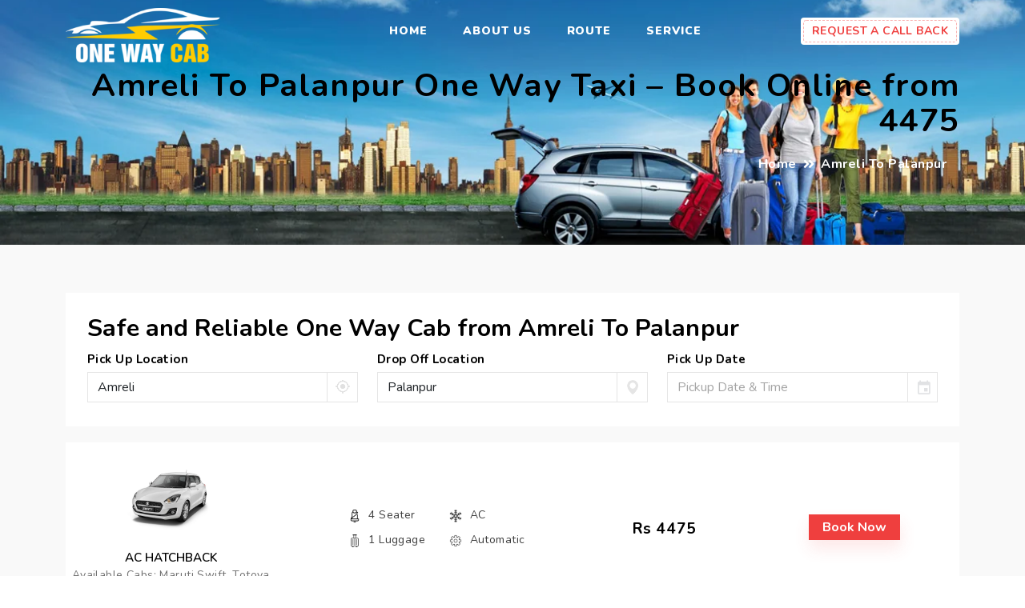

--- FILE ---
content_type: text/html; charset=UTF-8
request_url: https://www.onewaycab.org/Home/cartype/Amreli-to-Palanpur
body_size: 8111
content:
<!DOCTYPE html>
<html class="gr__haintheme_com" lang="en">
   <head>
      <meta name='robots' content='index,follow' />
      <meta charset="utf-8">
      <meta http-equiv="X-UA-Compatible" content="IE=edge">
      <meta name="viewport" content="width=device-width, initial-scale=1">
      <meta name="theme-color" content="#2276e3" />

               <link rel="canonical" href="https://www.onewaycab.org/Home/cartype/Amreli-to-Palanpur" />
    
    <meta property="og:title" content="Amreli to Palanpur One Way Taxi from ₹4475 | Save 20% Now">
<meta property="og:site_name" content="https://www.onewaycab.org">
<meta property="og:url" content="https://www.onewaycab.org/Home/cartype/Amreli-to-Palanpur">
<meta property="og:description" content="Book affordable one way taxi from Amreli to Palanpur starting at ₹4475 Enjoy safe rides, reliable drivers, and instant booking with 20% discount">
<meta property="og:type" content="website">
<meta property="og:image" content="https://www.onewaycab.org/assets/images/icon/footer-logo.png">


<!-- JSON-LD Schema: LocalBusiness + TaxiService -->
<script type="application/ld+json">
{
  "@context": "https://schema.org",
  "@type": ["LocalBusiness", "TaxiService"],
  "name": "OneWayCab.org",
  "url": "https://onewaycab.org",
  "logo": "https://www.onewaycab.org/assets/images/icon/footer-logo.png",
  "image": [
    "https://www.onewaycab.org/assets/images/cab/car/1.png",
    "https://www.onewaycab.org/assets/images/cab/car/2.png"
  ],
  "description": "Book affordable one way taxi from Amreli to Palanpur starting at ₹4475 Enjoy safe rides, reliable drivers, and instant booking with 20% discount",
  "telephone": "+91-9727777393",
  "priceRange": "₹",
  "serviceArea": {
    "@type": "Place",
    "name": "India"
  },
  "areaServed": [
    { "@type": "State", "name": "Gujarat" },
    { "@type": "State", "name": "Maharashtra" },
    { "@type": "State", "name": "Rajasthan" },
    { "@type": "State", "name": "Goa" }
  ],
  "hasOfferCatalog": {
    "@type": "OfferCatalog",
    "name": "One Way Cab Offers",
    "itemListElement": [
      {
        "@type": "Offer",
        "name": "One Way Vadodara to Ahmedabad",
        "priceCurrency": "INR",
        "price": "1339",
        "description": "One way taxi from Vadodara to Ahmedabad. Save 20% now."
      }
    ]
  },
  "openingHoursSpecification": [
    {
      "@type": "OpeningHoursSpecification",
      "dayOfWeek": [
        "Monday","Tuesday","Wednesday","Thursday","Friday","Saturday","Sunday"
      ],
      "opens": "00:00",
      "closes": "23:59"
    }
  ],
  "contactPoint": [
    {
      "@type": "ContactPoint",
      "telephone": "+91-9727777393",
      "contactType": "customer service",
      "areaServed": "IN",
      "availableLanguage": ["English","Hindi","Gujarati"]
    }
  ],
  "aggregateRating": {
    "@type": "AggregateRating",
    "ratingValue": "4.6",
    "reviewCount": "152"
  }
}
</script>


    <title>Amreli to Palanpur One Way Taxi from ₹4475 | Save 20% Now</title>
    <meta name="description" content="Book affordable one way taxi from Amreli to Palanpur starting at ₹4475 Enjoy safe rides, reliable drivers, and instant booking with 20% discount"/>
    <meta name="keywords" content="amreli to palanpur Cab, amreli to palanpur Cabs, amreli to palanpur Taxi, One Way palanpur Cabs, One Way palanpur taxi, amreli to palanpur Taxi service"/>




      <!--Google font-->
<link href="https://fonts.googleapis.com/css?family=Nunito:300,300i,400,400i,600,600i,700,700i,800,800i,900,900i&display=swap" rel="stylesheet">
<link href="https://fonts.googleapis.com/css?family=Work+Sans:400,500,600,700,800,900&display=swap" rel="stylesheet">
<link href="https://fonts.googleapis.com/css?family=Vampiro+One&display=swap" rel="stylesheet">
<link href="https://fonts.googleapis.com/css?family=Dancing+Script:400,700&display=swap" rel="stylesheet">

<!-- Icons -->
<link rel="stylesheet" type="text/css" href="https://www.onewaycab.org/assets/css/font-awesome.css">

<link rel="stylesheet" type="text/css" href="https://maxcdn.bootstrapcdn.com/font-awesome/4.7.0/css/font-awesome.min.css">

<!-- Icons -->
<link rel="stylesheet" type="text/css" href="https://www.onewaycab.org/assets/css/animate.css">

<!--Slick slider css-->
<link rel="stylesheet" type="text/css" href="https://www.onewaycab.org/assets/css/slick.css">
<link rel="stylesheet" type="text/css" href="https://www.onewaycab.org/assets/css/slick-theme.css">

<!-- Date-time picker css -->
<link rel="stylesheet" type="text/css" href="https://www.onewaycab.org/assets/css/datepicker.min.css">

<!-- Bootstrap css -->
<link rel="stylesheet" type="text/css" href="https://www.onewaycab.org/assets/css/bootstrap.css">

<!-- Themify icon -->
<link rel="stylesheet" type="text/css" href="https://www.onewaycab.org/assets/css/themify-icons.css">

<!-- Theme css -->
<link rel="stylesheet" type="text/css" href="https://www.onewaycab.org/assets/css/color1.css">


   <!-- latest jquery-->
    <script src="https://www.onewaycab.org/assets/js/jquery-3.5.1.min.js"></script>

    <!-- date-time picker js -->
    <script src="https://www.onewaycab.org/assets/js/date-picker.js"></script>

    <!-- tilt effect js-->
    <script src="https://www.onewaycab.org/assets/js/tilt.jquery.js"></script>

    <!-- slick js-->
    <script src="https://www.onewaycab.org/assets/js/slick.js"></script>

    <!-- Bootstrap js-->
    <script src="https://www.onewaycab.org/assets/js/bootstrap.bundle.min.js"></script>

<!--
<link rel="stylesheet" href="/assets/taxi/css/font-awesome.min.css">
<link rel="stylesheet" href="/assets/taxi/css/ionicons.min.css">
<link rel="stylesheet" href="/assets/taxi/css/owl.carousel.css">
<link rel="stylesheet" href="/assets/taxi/css/bootstrap-select.css">

<script src="/assets/taxi/js/jquery-2.1.4.min.js"></script>

 
<link href="/assets/honor/css/bootstrap.css" rel="stylesheet">
<link href="/assets/honor/css/style_new.css" rel="stylesheet">
<link href="/assets/honor/css/fontawesome-all.min.css" rel="stylesheet">
<link href="https://cdnjs.cloudflare.com/ajax/libs/font-awesome/5.8.2/css/all.css
" rel="stylesheet">
<link id="switcher" href="/assets/honor/css/color.css" rel="stylesheet">
<link href="/assets/honor/css/color-switcher.css" rel="stylesheet">
<link href="/assets/honor/css/owl.carousel.css" rel="stylesheet">
<link href="/assets/honor/css/responsive_new.css" rel="stylesheet">
<link href="/assets/honor/css/icomoon.css" rel="stylesheet">
<link href="/assets/honor/css/animate.css" rel="stylesheet">        
<link href="https://cdnjs.cloudflare.com/ajax/libs/select2/4.0.7/css/select2.min.css" rel="stylesheet" />

-->

<!--[if lt IE 9]>
<script src="https://oss.maxcdn.com/html5shiv/3.7.2/html5shiv.min.js"></script>
<script src="https://oss.maxcdn.com/respond/1.4.2/respond.min.js"></script>
<![endif]-->      <script type="text/javascript">
        var JS_SITEURL = "https://www.onewaycab.org/";
        var REQUEST_URL = "https://www.onewaycab.org/admin/";
        var TABLE_PAGE_LIMIT = "20000";
        var ADDRESS_ID = 0;
    </script>
   
<link rel="shortcut icon" href="https://www.onewaycab.org/files/catalog/favicon-32x32.png"/>


<!-- Google tag (gtag.js) -->
<script async src="https://www.googletagmanager.com/gtag/js?id=G-F91BS6L5Q9"></script>
<script>
  window.dataLayer = window.dataLayer || [];
  function gtag(){dataLayer.push(arguments);}
  gtag('js', new Date());

  gtag('config', 'G-F91BS6L5Q9');
</script>


</head>
   
   <body data-gr-c-s-loaded="true">

    <header>
        <div class="container">
            <div class="row">
                <div class="col">
                    <div class="menu">
                        <div class="brand-logo">
                            <a href="https://www.onewaycab.org/">
                                <img src="https://www.onewaycab.org/assets/images/icon/footer-logo.png" alt="Best on-demand oneway taxi service - onewaycab.org" title="Best on-demand oneway taxi service - onewaycab.org" class="img-fluid blur-up lazyload">
                            </a>
                        </div>
                        <nav>
                            <div class="main-navbar">
                                <div id="mainnav">
                                    <div class="toggle-nav"><i class="fa fa-bars sidebar-bar"></i></div>
                                    <div class="menu-overlay"></div>
                                    <ul class="nav-menu">
                                        <li class="back-btn">
                                            <div class="mobile-back text-end">
                                                <span>Back</span>
                                                <i aria-hidden="true" class="fa fa-angle-right ps-2"></i>
                                            </div>
                                        </li>
                                        <li>
                                            <a href="https://www.onewaycab.org/" class="nav-link menu-title">Home</a>
                                        </li>                                       
                                        <li>                                            
                                            <a href="https://www.onewaycab.org/about-us" class="nav-link menu-title">About Us</a>
                                        </li>
                                        <li>                                            
                                            <a href="https://www.onewaycab.org/Route" class="nav-link menu-title">Route</a>
                                        </li>
                                        <li>
                                            <a href="#" class="nav-link menu-title">Service</a>                                          
                                        </li>
                                     </ul>
               

                                       
                                    </ul>
                                </div>
                            </div>
                        </nav>
                        <div class="coupon-box">
                            <h6>REQUEST A CALL BACK</h6>
                        </div>
                    </div>
                </div>
            </div>
        </div>
    </header><section class="breadcrumb-section flight-sec pt-0 bg-size blur-up lazyloaded" style="background-image: url('https://www.onewaycab.org/assets/images/cab//slide.png'); background-size: cover; background-position: center center; background-repeat: no-repeat; display: block;">
    <img src="https://www.onewaycab.org/assets/images/cab//slide.png" class="bg-img img-fluid blur-up lazyload" alt="" style="display: none;">
        <div class="container">
            <div class="row">
                <div class="col-12">
                    <div class="breadcrumb-right breadcrumb-content pt-0">
                        <div>
                            <h1>Amreli To Palanpur One Way Taxi – Book Online from ₹4475</h1>
                            <nav aria-label="breadcrumb" class="theme-breadcrumb">
                                <ol class="breadcrumb">
                                    <li class="breadcrumb-item"><a href="https://www.onewaycab.org/">Home</a></li>
                                    <li class="breadcrumb-item active" aria-current="page">Amreli To Palanpur</li>
                                </ol>
                            </nav>
                        </div>
                    </div>
                </div>
            </div>
        </div>
    </section>

    <div class="bg-inner small-section pb-0">
        <div class="container">
            <div class="flight-search">
                <div class="responsive-detail">
                    <div class="destination">
                        <span>Amreli</span>
                        <span><i class="fas fa-long-arrow-alt-right"></i></span>
                        <span>Palanpur</span>
                    </div>
                    <div class="details">
                        <span></span>
                        <span class="divider">|</span>
                        <span>Mobile: </span>
                    </div>
                    <!-- 
                    <div class="modify-search">
                        <a href="javascript:void(0)" class="btn btn-solid color1"></a>
                    </div> -->
                </div>
                <div class="flight-search-detail res-cab">
                    <form class="row m-0">
                         <h2>Safe and Reliable One Way Cab from Amreli To Palanpur</h2> <br /><br />
                    </form>
                    <form class="row m-0">
                        <div class="col">
                            <div class="form-group">
                                <label>pick up location</label>
                                <input type="text" value="Amreli" class="form-control open-select" id="exampleInputEmail1" placeholder="pick up">
                                <img src="https://www.onewaycab.org/assets/images/icon/from.png" class="img-fluid blur-up lazyloaded" alt="">
                            </div>
                        </div>
                        <div class="col">
                            <div class="form-group">
                                <label>drop off location</label>
                                <input type="text" value="Palanpur" class="form-control open-select" placeholder="drop off">
                                <img src="https://www.onewaycab.org/assets/images/icon/location.png" class="img-fluid blur-up lazyloaded" alt="">
                            </div>
                        </div>
                        <div class="col">
                            <div class="form-group">
                                <label>pick up date</label>
                                <div role="wrapper" class="gj-datepicker gj-datepicker-bootstrap gj-unselectable input-group"><input placeholder="pickup date &amp; time" value="" id="pickup" data-type="datetimepicker" data-guid="8b58a04e-1b0c-561e-f169-f9d8372e4491" data-datetimepicker="true" class="form-control" role="input" day=""><span class="input-group-append" role="right-icon"><button class="btn btn-outline-secondary border-left-0" type="button"><i class="gj-icon">event</i></button></span></div>
                            </div>
                        </div>
                        
                        <!-- <div class="col search-col">
                            <div class="search-btn">
                                <a href="#" class="btn btn-solid color1">search</a>
                            </div>
                        </div>
                        <div class="responsive-close">
                            <i class="far fa-times-circle"></i>
                        </div> -->
                    </form>
                </div>
            </div>
        </div>
    </div>


    
    <section class="pt-0 bg-inner small-section">
        <div class="container">
            <div class="row">           
                <div class="col-lg-12">
                    <a href="javascript:void(0)" class="mobile-filter border-top-0">
                         <!-- <h5>Amreli To Palanpur one Way Taxi and Cab Services</h5> 
                        <img src="https://www.onewaycab.org/assets/images/icon/adjust.png" class="img-fluid blur-up lazyload" alt=""> -->
                    </a>
                    <div class="flight-detail-sec cab-detail-sec">
                        <div class="detail-bar">

                                                        <form action="/Home/cartype" class="" id="OrderCartypeForm" method="post" accept-charset="utf-8"><div style="display:none;"><input type="hidden" name="_method" value="POST"/><input type="hidden" name="data[_Token][key]" value="0ef110dd142996333cc1fd7418a73dbf9537b2a7b900bcdf395f81bc07a567b87bb65edfb3dc1bf8cbde338952959181cb4fe64bea14f861dd9c7391297d9a65" id="Token126888676" autocomplete="off"/></div>  
                             
                             <input type="hidden" name="start_point" value="Amreli">
                             <input type="hidden" name="end_point" value="Palanpur">
                             <input type="hidden" name="car_type" value="1">

                            <div class="detail-wrap wow fadeInUp" style="visibility: visible; animation-name: fadeInUp;">
                                <div class="row">
                                    <div class="col-md-3">
                                        <div class="logo-sec">
                                            <img src="https://www.onewaycab.org/assets/images/cab/car/5.png" class="img-fluid blur-up lazyloaded" alt="">
                                            <span class="title">AC HATCHBACK</span>
                                            <label>Available Cabs: Maruti Swift,  Totoya Liva</label>
                                        </div>
                                    </div>
                                    <div class="col-md-4">
                                        <div class="car-details">
                                            <ul>
                                                <li><img src="https://www.onewaycab.org/assets/images/cab/icon/seat.png" class="img-fluid blur-up lazyloaded" alt=""> 4 seater</li>
                                                <li><img src="https://www.onewaycab.org/assets/images/cab/icon/luggage.png" class="img-fluid blur-up lazyloaded" alt=""> 1 luggage</li>
                                            </ul>
                                            <ul>
                                                <li><img src="https://www.onewaycab.org/assets/images/cab/icon/snowflake.png" class="img-fluid blur-up lazyloaded" alt=""> AC</li>
                                                <li><img src="https://www.onewaycab.org/assets/images/cab/icon/settings.png" class="img-fluid blur-up lazyloaded" alt=""> automatic</li>
                                            </ul>
                                        </div>
                                    </div>
                                    <div class="col-md-2">
                                        <div class="price">
                                            <div>
                                                <h4>Rs 4475</h4>                                                
                                            </div>
                                        </div>
                                    </div>
                                    <div class="col-md-3">
                                        <div class="book-flight">
                                            <button type="submit" class="btn btn-solid color1">book now</button>
                                            
                                        </div>
                                    </div>
                                </div>
                            </div>
                            </form>

                            
                             
                            <form action="/Home/cartype" class="" id="OrderCartypeForm" method="post" accept-charset="utf-8"><div style="display:none;"><input type="hidden" name="_method" value="POST"/><input type="hidden" name="data[_Token][key]" value="0ef110dd142996333cc1fd7418a73dbf9537b2a7b900bcdf395f81bc07a567b87bb65edfb3dc1bf8cbde338952959181cb4fe64bea14f861dd9c7391297d9a65" id="Token1446663700" autocomplete="off"/></div>  

                             <input type="hidden" name="start_point" value="Amreli">
                             <input type="hidden" name="end_point" value="Palanpur">
                             <input type="hidden" name="car_type" value="2">

                            <div class="detail-wrap wow fadeInUp" style="visibility: visible; animation-name: fadeInUp;">
                                <div class="row">
                                    <div class="col-md-3">
                                        <div class="logo-sec">
                                            <img src="https://www.onewaycab.org/assets/images/cab/car/6.png" class="img-fluid blur-up lazyloaded" alt="">
                                            <span class="title">AC SEDAN</span>
                                            <label>Available Cabs: Swift Dzire, Hyundai Xcent, Toyota Etios</label>
                                        </div>
                                    </div>
                                    <div class="col-md-4">
                                        <div class="car-details">
                                            <ul>
                                                <li><img src="https://www.onewaycab.org/assets/images/cab/icon/seat.png" class="img-fluid blur-up lazyloaded" alt=""> 4 seater</li>
                                                <li><img src="https://www.onewaycab.org/assets/images/cab/icon/luggage.png" class="img-fluid blur-up lazyloaded" alt=""> 2 luggage</li>
                                            </ul>
                                            <ul>
                                                <li><img src="https://www.onewaycab.org/assets/images/cab/icon/snowflake.png" class="img-fluid blur-up lazyloaded" alt=""> AC</li>
                                                <li><img src="https://www.onewaycab.org/assets/images/cab/icon/settings.png" class="img-fluid blur-up lazyloaded" alt=""> automatic</li>
                                            </ul>
                                        </div>
                                    </div>
                                    <div class="col-md-2">
                                        <div class="price">
                                            <div>
                                                <h4>Rs 4570</h4>                                               
                                            </div>
                                        </div>
                                    </div>
                                    <div class="col-md-3">
                                        <div class="book-flight">
                                            <button type="submit" class="btn btn-solid color1">book now</button>
                                        </div>
                                    </div>
                                </div>
                            </div>

                              </form>

                            

                            
                            <form action="/Home/cartype" class="" id="OrderCartypeForm" method="post" accept-charset="utf-8"><div style="display:none;"><input type="hidden" name="_method" value="POST"/><input type="hidden" name="data[_Token][key]" value="0ef110dd142996333cc1fd7418a73dbf9537b2a7b900bcdf395f81bc07a567b87bb65edfb3dc1bf8cbde338952959181cb4fe64bea14f861dd9c7391297d9a65" id="Token447703228" autocomplete="off"/></div>  

                             <input type="hidden" name="start_point" value="Amreli">
                             <input type="hidden" name="end_point" value="Palanpur">
                             <input type="hidden" name="car_type" value="4">

                            <div class="detail-wrap wow fadeInUp" style="visibility: visible; animation-name: fadeInUp;">
                                <div class="row">
                                    <div class="col-md-3">
                                        <div class="logo-sec">
                                            <img src="https://www.onewaycab.org/assets/images/cab/car/7.png" class="img-fluid blur-up lazyloaded" alt="">
                                            <span class="title">Prime SUV</span>
                                            <label> Maruti Ertiga, Mahindra Marazzo, Toyota Innova</label>
                                        </div>
                                    </div>
                                    <div class="col-md-4">
                                        <div class="car-details">
                                            <ul>
                                                <li><img src="https://www.onewaycab.org/assets/images/cab/icon/seat.png" class="img-fluid blur-up lazyloaded" alt=""> 6 seater</li>
                                                <li><img src="https://www.onewaycab.org/assets/images/cab/icon/luggage.png" class="img-fluid blur-up lazyloaded" alt=""> 4 luggage</li>
                                            </ul>
                                            <ul>
                                                <li><img src="https://www.onewaycab.org/assets/images/cab/icon/snowflake.png" class="img-fluid blur-up lazyloaded" alt=""> AC</li>
                                                <li><img src="https://www.onewaycab.org/assets/images/cab/icon/settings.png" class="img-fluid blur-up lazyloaded" alt=""> automatic</li>
                                            </ul>
                                        </div>
                                    </div>
                                    <div class="col-md-2">
                                        <div class="price">
                                            <div>
                                                <h4>Rs 5523</h4>                                               
                                            </div>
                                        </div>
                                    </div>
                                    <div class="col-md-3">
                                        <div class="book-flight">
                                            <button type="submit" class="btn btn-solid color1">book now</button>
                                        </div>
                                    </div>
                                </div>
                            </div>

                              </form>

                            
                        
                        </div>
                    </div>
                    
                </div>
            </div>
        </div>



<div class="container">
<div class="row">
<div class="col-md-12 col-md-12">

<h3>Why Choose onewaycab.org for Your Amreli To Palanpur Trip?</h3>


<p>Over 1 lakh satisfied customers across India</p>
<p>20% instant discount on online bookings</p>
<p>Wide range of cars: Hatchbacks, Sedans, SUVs, and Premium</p>
<p>Trusted service covering Gujarat, Rajasthan, and Uttar Pradesh routes</p>

Being an Aggregator, One Way Cab provides you enormous car options for your Amreli To Palanpur taxi booking. You can mention your specific preference, if any, while raising a taxi booking request. Our partnered taxi services providers have various cars available with them for Amreli To Palanpur taxi service. At high level, we classify taxi in below four categories :

 <br><br>

One Way Cab is committed to keep the pricing as simple and clear as possible. So, we provide one price for your Amreli To Palanpur taxi which covers a specified maximum kilometer and maximum days. So, you know upfront how much taxi is going to cost you and plan your budget well.
 <br><br>

The prices are dynamic and transparent and give a win-win deal for both you and our partnered taxi services providers. You can choose car as per your preference.


<div class="clearfix">&nbsp;</div>
</div>
</div>
</div>


</section>



    <!-- footer section start -->
    <footer>
        <div class="footer section-b-space section-t-space">
            <div class="container">
                <div class="row order-row">
                    <div class="col-xl-4 col-md-4 order-cls">
                        <div class="footer-title mobile-title">
                            <h5>contact us</h5>
                        </div>
                        <div class="footer-content">
                            <div class="contact-detail">
                                <div class="footer-logo">
                                    <img src="https://www.onewaycab.org//assets/images/icon/footer-logo.png" alt="" class="img-fluid blur-up lazyload">
                                </div>
                                <p>One Way Cab provides One Way Car Rental service, which includes the pick from anywhere in city  Airport and drop off to other City. We provide instant confirmation and flexibility to book 24x7.</p>
                                <ul class="contact-list">
                                    <li><i class="fas fa-map-marker-alt"></i> Manki Complex Near Mahavir Hall Ajwaroad Vadodara 390019</li>
                                    <li><i class="fas fa-phone-alt"></i><a href="tel:+91972-7777-393">972-7777-393</a></li>
                                    <li><i class="fas fa-envelope"></i>contact@onewaycab.org</li>
                                </ul>
                            </div>
                        </div>
                    </div>
                    <div class="col-xl-4 col-md-3">
                        <div class="footer-space">
                            <div class="footer-title">
                                <h5>about</h5>
                            </div>
                            <div class="footer-content">
                                <div class="footer-links">
                                    <ul>
                                        <li><a href="#">about us</a></li>
                                        <li><a href="#">FAQ</a></li>
                                        <li><a href="#">login</a></li>                                       
                                        <li><a href="#">terms & co.</a></li>
                                        <li><a href="#">privacy</a></li>
                                        <li><a href="#">support</a></li>
                                    </ul>
                                </div>
                            </div>
                        </div>
                    </div>
                    <div class="col-xl-4 col-md-6">
                        <div class="footer-title">
                            <h5>our location</h5>
                        </div>
                        <div class="footer-content">
                            <div class="footer-map">
                                <iframe src="https://www.google.com/maps/embed?pb=!1m18!1m12!1m3!1d230.70845096742508!2d73.23015246664761!3d22.303158671264047!2m3!1f0!2f0!3f0!3m2!1i1024!2i768!4f13.1!3m3!1m2!1s0x395fc57fef356721%3A0x1527e3fbee1d1403!2sManki%20Residential%20Complex!5e0!3m2!1sen!2sin!4v1645869880847!5m2!1sen!2sin"
                                    allowfullscreen></iframe>
                            </div>
                        </div>
                    </div>                   
                   
                </div>
            </div>
        </div>
        <div class="sub-footer">
            <div class="container">
                <div class="row ">
                    <div class="col-xl-6 col-md-6 col-sm-12">
                        <div class="footer-social">
                            <ul>
                                <li><a href="#"><i class="fab fa-facebook-f"></i></a></li>
                                <li><a href="#"><i class="fab fa-instagram"></i></a></li>
                                <li><a href="#"><i class="fab fa-twitter"></i></a></li>
                                <li><a href="#"><i class="fab fa-google"></i></a></li>
                            </ul>
                        </div>
                    </div>
                    <div class="col-xl-6 col-md-6 col-sm-12">
                        <div class="copy-right">
                            <p>copyright 2026 by <i class="fas fa-heart"></i> onewaycab.org</p>
                        </div>
                    </div>
                </div>
            </div>
        </div>
    </footer>


<div class="ft_up d_block fadeInUp">
    <div class="fixed-bottom fix_foot py-2 bg-light shadow-lg border-top d-block d-md-none d-lg-none d_non">
        <div class="row bottom-icon">
            <div class="col-6">
                <a class="" href="tel:+919727777393">
                    <div class="text-center">
                        <div class="text-icon concert_now"> <i class="fa fa-phone color-w"></i> Call Now</div>
                    </div>
                </a>
            </div>

            <div class="col-6">
                <a class="" href="https://wa.me/+919727777393">
                    <div class="text-center">
                        <div class="text-icon"> <i class="fa fa-whatsapp color-whats"></i></div>
                    </div>
                </a>
            </div>
         
        </div>
    </div>
</div><!-- END JAVASCRIPTS -->



    <!-- lazyload js-->
    <script src="https://www.onewaycab.org/assets/js/lazysizes.min.js"></script>

    <!-- lazyload js-->
    <script src="https://www.onewaycab.org/assets/js/lazysizes.min.js"></script>

    <!-- Theme js-->
    <script src="https://www.onewaycab.org/assets/js/script.js"></script>

    <script src="/assets/honor/js/custom.js"></script>

    <script src="/assets/honor/js/migrate.js"></script>  
    <script src="/assets/honor/js/owl.carousel.min.js"></script>  
    <script src="/assets/honor/js/color-switcher.js"></script>  
    <script src="/assets/honor/js/jquery.counterup.min.js"></script>  
    

        <link rel="stylesheet" type="text/css" href="https://www.onewaycab.org//css/animatedshake.css">

    <script>
        $('#datepicker').datepicker({
            uiLibrary: 'bootstrap4'
        });
        $('#timepicker').timepicker({
            uiLibrary: 'bootstrap4'
        });
        $(window).on('load', function() {
            $('[data-bs-toggle="tooltip"]').tooltip()
        });
    </script>




    <script>

   $('.only_numbers').keyup(function(e)
    {
        if (/\D/g.test(this.value))
        {
            // Filter non-digits from input value.
            this.value = this.value.replace(/\D/g, '');
        }
    });
	

</script> 

<script>

 window.setTimeout(function() {
        $('.alert').hide('slow');
    }, 3000);

</script> 







   </body>
</html>



--- FILE ---
content_type: text/css
request_url: https://www.onewaycab.org/assets/css/datepicker.min.css
body_size: 7500
content:
.gj-button-md,
.gj-text-align-center {
    text-align: center
}

.gj-button-md,
.gj-modal {
    overflow: hidden;
    outline: 0
}

.gj-button-md,
.gj-button-md-group {
    position: relative;
    vertical-align: middle
}

.gj-button,
.gj-button-md,
.gj-cursor-pointer {
    cursor: pointer
}

.gj-button {
    background-color: #f5f5f5;
    border: 1px solid #ddd;
    color: #000;
    border-radius: 3px;
    padding: 6px 10px
}

.gj-unselectable {
    -webkit-touch-callout: none;
    -webkit-user-select: none;
    -khtml-user-select: none;
    -moz-user-select: none;
    -ms-user-select: none;
    user-select: none
}

.gj-row {
    display: -webkit-box;
    display: -ms-flexbox;
    display: flex;
    -ms-flex-wrap: wrap;
    flex-wrap: wrap
}

.gj-margin-left-5 {
    margin-left: 5px
}

.gj-margin-left-10 {
    margin-left: 10px
}

.gj-width-full {
    width: 100%
}

.gj-font-size-16 {
    font-size: 16px
}

.gj-hidden {
    display: none
}

.gj-button-md {
    background: 0 0;
    border: none;
    border-radius: 2px;
    color: rgba(0, 0, 0, .87);
    height: 36px;
    margin: 0;
    min-width: 64px;
    padding: 0 16px;
    display: inline-block;
    font-family: Roboto, Helvetica, Arial, sans-serif;
    font-size: 1rem;
    font-weight: 500;
    text-transform: uppercase;
    letter-spacing: 0;
    will-change: box-shadow;
    transition: box-shadow .2s cubic-bezier(.4, 0, 1, 1), background-color .2s cubic-bezier(.4, 0, .2, 1), color .2s cubic-bezier(.4, 0, .2, 1);
    text-decoration: none;
    line-height: 36px;
    -webkit-user-select: none;
    -moz-user-select: none;
    -ms-user-select: none;
    user-select: none
}

.gj-button-md:hover {
    background-color: rgba(158, 158, 158, .2)
}

.gj-button-md:disabled {
    color: rgba(0, 0, 0, .26);
    background: 0 0
}

.gj-button-md .gj-icon,
.gj-button-md .material-icons {
    vertical-align: middle
}

.gj-button-md.gj-button-md-icon {
    width: 24px;
    height: 31px;
    min-width: 24px;
    padding: 0;
    display: table
}

ul.gj-list-bootstrap li [data-role=image],
ul.gj-list-md li [data-role=checkbox],
ul.gj-list-md li [data-role=image] {
    height: 24px;
    width: 24px
}

.gj-button-md.gj-button-md-icon .gj-icon,
.gj-button-md.gj-button-md-icon .material-icons {
    display: table-cell;
    margin-right: 0;
    width: 24px;
    height: 24px
}

.gj-button-md.active {
    background-color: rgba(158, 158, 158, .4)
}

.gj-button-md-group {
    display: inline-block
}

.gj-textbox-md {
    border: none;
    border-bottom: 1px solid rgba(0, 0, 0, .42);
    display: block;
    font-family: Helvetica, Arial, sans-serif;
    font-size: 16px;
    line-height: 16px;
    padding: 4px 0;
    margin: 0;
    width: 100%;
    background: 0 0;
    text-align: left;
    color: rgba(0, 0, 0, .87)
}

.gj-textbox-md:active,
.gj-textbox-md:focus {
    border-bottom: 2px solid rgba(0, 0, 0, .42);
    outline: 0
}

.gj-textbox-md::placeholder {
    color: #8e8e8e
}

.gj-textbox-md:-ms-input-placeholder {
    color: #8e8e8e
}

.gj-textbox-md::-ms-input-placeholder {
    color: #8e8e8e
}

.gj-md-spacer-24 {
    min-width: 24px;
    width: 24px;
    display: inline-block
}

.gj-md-spacer-32 {
    min-width: 32px;
    width: 32px;
    display: inline-block
}

.gj-modal {
    position: fixed;
    top: 0;
    right: 0;
    bottom: 0;
    left: 0;
    z-index: 1203;
    display: none;
    -webkit-overflow-scrolling: touch;
    background-color: rgba(0, 0, 0, .54118);
    transition: .2s ease opacity;
    will-change: opacity
}

ul.gj-list li [data-role=wrapper] {
    display: table;
    width: 100%
}

ul.gj-list li [data-role=checkbox],
ul.gj-list li [data-role=image] {
    display: table-cell;
    vertical-align: middle;
    text-align: center
}

ul.gj-list li [data-role=display] {
    display: table-cell;
    vertical-align: middle;
    cursor: pointer
}

ul.gj-list li [data-role=display]:empty:before {
    content: "\200b"
}

ul.gj-list-bootstrap {
    padding-left: 0;
    margin-bottom: 0
}

ul.gj-list-bootstrap li {
    padding: 0
}

ul.gj-list-bootstrap li [data-role=wrapper] {
    padding: 0 10px
}

ul.gj-list-bootstrap li [data-role=checkbox] {
    width: 24px;
    padding: 3px
}

ul.gj-list-bootstrap li [data-role=display] {
    padding: 8px 0 8px 4px
}

.list-group-item.active ul li,
.list-group-item.active:focus ul li,
.list-group-item.active:hover ul li {
    text-shadow: none;
    color: initial
}

ul.gj-list-md {
    padding: 0;
    list-style: none;
    line-height: 24px;
    letter-spacing: 0;
    color: #616161
}

.gj-picker-md,
ul.gj-list-md li {
    font-family: Roboto, Helvetica, Arial, sans-serif;
    font-size: 16px;
    font-weight: 400;
    letter-spacing: .04em;
    line-height: 1
}

ul.gj-list-md li {
    display: list-item;
    list-style-type: none;
    padding: 0;
    min-height: unset;
    box-sizing: border-box;
    align-items: center;
    cursor: default;
    overflow: hidden;
    -webkit-flex-direction: row;
    -ms-flex-direction: row;
    flex-direction: row;
    -webkit-flex-wrap: nowrap;
    -ms-flex-wrap: nowrap;
    flex-wrap: nowrap
}

ul.gj-list-md li [data-role=display] {
    padding: 8px 0 8px 5px;
    order: 0;
    flex-grow: 2;
    text-decoration: none;
    box-sizing: border-box;
    align-items: center;
    text-align: left;
    color: rgba(0, 0, 0, .87)
}

ul.gj-list-md li.disabled>[data-role=wrapper]>[data-role=display] {
    color: #9E9E9E
}

.gj-list-md-active {
    background: #e0e0e0;
    color: #3f51b5
}

.gj-picker {
    position: absolute;
    z-index: 1203;
    background-color: #fff
}

.gj-picker .selected {
    color: #fff
}

.gj-picker-md {
    color: rgba(0, 0, 0, .87);
    border: 1px solid #E0E0E0
}

.gj-modal .gj-picker-md {
    border: 0
}

.gj-picker-md [role=header] {
    color: rgba(255, 255, 255, .54);
    display: flex;
    background: #2196f3;
    align-items: baseline;
    user-select: none;
    justify-content: center
}

.gj-picker-md [role=footer] {
    float: right;
    padding: 10px
}

.gj-picker-md [role=footer] button.gj-button-md {
    color: #2196f3;
    font-weight: 700;
    font-size: 13px
}

.gj-picker-bootstrap {
    border: 1px solid #E0E0E0
}

.gj-picker-bootstrap .selected {
    color: #888
}

.gj-picker-bootstrap [role=header] {
    background: #eee;
    color: #AAA
}

@font-face {
    font-family: gijgo-material;
    src: url(../fonts/gijgo-material.eot?235541);
    src: url(../fonts/gijgo-material.eot?235541#iefix) format('embedded-opentype'), url(../fonts/gijgo-material.ttf?235541) format('truetype'), url(../fonts/gijgo-material.woff?235541) format('woff'), url(../fonts/gijgo-material.svg?235541#gijgo-material) format('svg');
    font-weight: 400;
    font-style: normal
}

.gj-icon {
    font-family: gijgo-material !important;
    font-size: 24px;
    speak: none;
    font-style: normal;
    font-weight: 400;
    font-variant: normal;
    text-transform: none;
    line-height: 1;
    letter-spacing: 0;
    -webkit-font-feature-settings: "liga";
    -moz-font-feature-settings: "liga=1";
    -moz-font-feature-settings: "liga";
    -ms-font-feature-settings: "liga" 1;
    font-feature-settings: "liga";
    -webkit-font-variant-ligatures: discretionary-ligatures;
    font-variant-ligatures: discretionary-ligatures;
    -webkit-font-smoothing: antialiased;
    -moz-osx-font-smoothing: grayscale
}

.gj-icon.undo:before {
    content: "\e900"
}

.gj-icon.vertical-align-top:before {
    content: "\e901"
}

.gj-icon.vertical-align-center:before {
    content: "\e902"
}

.gj-icon.vertical-align-bottom:before {
    content: "\e903"
}

.gj-icon.arrow-dropup:before {
    content: "\e904"
}

.gj-icon.clock:before {
    content: "\e905"
}

.gj-icon.refresh:before {
    content: "\e906"
}

.gj-icon.last-page:before {
    content: "\e907"
}

.gj-icon.first-page:before {
    content: "\e908"
}

.gj-icon.cancel:before {
    content: "\e909"
}

.gj-icon.clear:before {
    content: "\e90a"
}

.gj-icon.check-circle:before {
    content: "\e90b"
}

.gj-icon.delete:before {
    content: "\e90c"
}

.gj-icon.arrow-upward:before {
    content: "\e90d"
}

.gj-icon.arrow-forward:before {
    content: "\e90e"
}

.gj-icon.arrow-downward:before {
    content: "\e90f"
}

.gj-icon.arrow-back:before {
    content: "\e910"
}

.gj-icon.list-numbered:before {
    content: "\e911"
}

.gj-icon.list-bulleted:before {
    content: "\e912"
}

.gj-icon.indent-increase:before {
    content: "\e913"
}

.gj-icon.indent-decrease:before {
    content: "\e914"
}

.gj-icon.redo:before {
    content: "\e915"
}

.gj-icon.align-right:before {
    content: "\e916"
}

.gj-icon.align-left:before {
    content: "\e917"
}

.gj-icon.align-justify:before {
    content: "\e918"
}

.gj-icon.align-center:before {
    content: "\e919"
}

.gj-icon.strikethrough:before {
    content: "\e91a"
}

.gj-icon.italic:before {
    content: "\e91b"
}

.gj-icon.underlined:before {
    content: "\e91c"
}

.gj-icon.bold:before {
    content: "\e91d"
}

.gj-icon.arrow-dropdown:before {
    content: "\e91e"
}

.gj-icon.done:before {
    content: "\e91f"
}

.gj-icon.pencil:before {
    content: "\e920"
}

.gj-icon.minus:before {
    content: "\e921"
}

.gj-icon.plus:before {
    content: "\e922"
}

.gj-icon.chevron-up:before {
    content: "\e923"
}

.gj-icon.chevron-right:before {
    content: "\e924"
}

.gj-icon.chevron-down:before {
    content: "\e925"
}

.gj-icon.chevron-left:before {
    content: "\e926"
}

.gj-icon.event:before {
    content: "\e927"
}

.gj-draggable {
    cursor: move
}

.gj-resizable-handle {
    position: absolute;
    font-size: .1px;
    display: block;
    -ms-touch-action: none;
    touch-action: none;
    z-index: 1203
}

.gj-dialog-bootstrap [data-role=title],
.gj-dialog-bootstrap4 [data-role=title] {
    display: inline
}

.gj-dialog-bootstrap,
.gj-dialog-bootstrap4,
.gj-dialog-md {
    z-index: 1202;
    overflow: hidden
}

.gj-resizable-n {
    cursor: n-resize;
    height: 7px;
    width: 100%;
    top: -5px;
    left: 0
}

.gj-resizable-e {
    cursor: e-resize;
    width: 7px;
    right: -5px;
    top: 0;
    height: 100%
}

.gj-resizable-s {
    cursor: s-resize;
    height: 7px;
    width: 100%;
    bottom: -5px;
    left: 0
}

.gj-resizable-w {
    cursor: w-resize;
    width: 7px;
    left: -5px;
    top: 0;
    height: 100%
}

.gj-resizable-se {
    cursor: se-resize;
    width: 12px;
    height: 12px;
    right: 1px;
    bottom: 1px
}

.gj-resizable-sw {
    cursor: sw-resize;
    width: 9px;
    height: 9px;
    left: -5px;
    bottom: -5px
}

.gj-resizable-nw {
    cursor: nw-resize;
    width: 9px;
    height: 9px;
    left: -5px;
    top: -5px
}

.gj-resizable-ne {
    cursor: ne-resize;
    width: 9px;
    height: 9px;
    right: -5px;
    top: -5px
}

.gj-dialog-footer {
    position: absolute;
    bottom: 0;
    width: 100%;
    margin-top: 0
}

.gj-dialog-scrollable [data-role=body] {
    overflow-x: hidden;
    overflow-y: scroll
}

.gj-dialog-bootstrap [data-role=close] {
    line-height: 1.42857143
}

.gj-dialog-bootstrap4 [data-role=close] {
    line-height: 1.5
}

.gj-dialog-md {
    background-color: #FFF;
    border: none;
    box-shadow: 0 11px 15px -7px rgba(0, 0, 0, .2), 0 24px 38px 3px rgba(0, 0, 0, .14), 0 9px 46px 8px rgba(0, 0, 0, .12);
    box-sizing: border-box;
    position: relative;
    display: -webkit-box;
    display: -webkit-flex;
    display: -ms-flexbox;
    display: flex;
    -webkit-box-orient: vertical;
    -webkit-box-direction: normal;
    -webkit-flex-direction: column;
    -ms-flex-direction: column;
    flex-direction: column;
    -webkit-background-clip: padding-box;
    background-clip: padding-box;
    outline: 0
}

.gj-dialog-md-header {
    padding: 24px 24px 0;
    font-family: Roboto, Helvetica, Arial, sans-serif
}

.gj-dialog-md-title {
    margin: 0;
    font-weight: 400;
    display: inline;
    line-height: 28px;
    font-size: 20px
}

.gj-dialog-md-close {
    -webkit-appearance: none;
    padding: 0;
    cursor: pointer;
    background: 0 0;
    border: 0;
    float: right;
    line-height: 28px;
    font-size: 28px
}

.gj-dialog-md-body {
    padding: 20px 24px 24px;
    color: rgba(0, 0, 0, .54);
    font-family: Helvetica, Arial, sans-serif;
    font-size: 14px;
    font-weight: 400;
    line-height: 20px
}

.gj-dialog-md-footer {
    padding: 8px 8px 8px 24px;
    display: -webkit-flex;
    display: -ms-flexbox;
    display: flex;
    -webkit-flex-direction: row-reverse;
    -ms-flex-direction: row-reverse;
    flex-direction: row-reverse;
    -webkit-flex-wrap: wrap;
    -ms-flex-wrap: wrap;
    flex-wrap: wrap;
    box-sizing: border-box
}

.gj-dialog-md-footer>:first-child {
    margin-right: 0
}

.gj-dialog-md-footer>* {
    margin-right: 8px;
    height: 36px
}

DIV.gj-grid-wrapper {
    margin: auto;
    position: relative;
    clear: both;
    z-index: 1
}

TABLE.gj-grid {
    margin: auto;
    border-collapse: collapse;
    width: 100%;
    table-layout: fixed
}

TABLE.gj-grid THEAD TH [data-role=selectAll] {
    margin: auto
}

table.gj-grid-bootstrap thead th [data-role=sorticon],
table.gj-grid-md thead th [data-role=sorticon] {
    margin-left: 5px
}

TABLE.gj-grid THEAD TH [data-role=title],
TABLE.gj-grid THEAD TH [data-role=sorticon] {
    display: inline-block
}

TABLE.gj-grid THEAD TH {
    overflow: hidden;
    text-overflow: ellipsis
}

TABLE.gj-grid.autogrow-header-row THEAD TH {
    overflow: auto;
    text-overflow: initial;
    white-space: pre-wrap;
    -ms-word-break: break-word;
    word-break: break-word
}

TABLE.gj-grid>tbody>tr>td {
    overflow: hidden;
    position: relative
}

table.gj-grid tbody div[data-role=display] {
    vertical-align: middle;
    text-indent: 0;
    white-space: pre-wrap;
    -ms-word-break: break-word;
    word-break: break-word
}

table.gj-grid.fixed-body-rows tbody div[data-role=display] {
    overflow: hidden;
    text-overflow: ellipsis;
    white-space: nowrap;
    -ms-word-break: initial;
    word-break: initial
}

table.gj-grid tfoot DIV[data-role=display] {
    vertical-align: middle;
    text-indent: 0;
    display: flex
}

TABLE.gj-grid .fa {
    padding: 2px
}

TABLE.gj-grid>tbody>tr>td>div {
    padding: 2px;
    overflow: hidden
}

DIV.gj-grid-wrapper DIV.gj-grid-loading-cover {
    background: #BBB;
    opacity: .5;
    position: absolute;
    vertical-align: middle
}

DIV.gj-grid-wrapper DIV.gj-grid-loading-text {
    position: absolute;
    font-weight: 700
}

table.gj-grid-bootstrap thead th {
    background-color: #f5f5f5;
    vertical-align: middle
}

table.gj-grid-bootstrap thead th [data-role=sorticon] i.gj-icon,
table.gj-grid-bootstrap thead th [data-role=sorticon] i.material-icons {
    position: absolute;
    font-size: 20px;
    top: 15px
}

table.gj-grid-bootstrap tbody tr td div[data-role=display] {
    padding: 0
}

.gj-grid-bootstrap-4 .gj-checkbox-bootstrap {
    display: inline-block;
    padding-top: 2px
}

.gj-grid-bootstrap-4 tbody tr.active {
    background-color: rgba(0, 0, 0, .075)
}

.gj-grid-md {
    position: relative;
    border: 1px solid #e0e0e0;
    border-collapse: collapse;
    white-space: nowrap;
    font-size: 13px;
    font-family: Roboto, Helvetica, Arial, sans-serif;
    background-color: #fff
}

.gj-grid-md td:first-of-type,
.gj-grid-md th:first-of-type {
    padding-left: 24px
}

.gj-grid-md td,
.gj-grid-md th {
    padding: 12px 18px;
    position: relative;
    box-sizing: border-box
}

.gj-grid-md th {
    vertical-align: bottom;
    font-weight: 700;
    line-height: 31px;
    letter-spacing: 0;
    height: 56px;
    font-size: 12px;
    color: rgba(0, 0, 0, .54);
    text-align: right
}

.gj-grid-md td {
    height: 48px;
    border-top: 1px solid #e0e0e0;
    border-bottom: 1px solid #e0e0e0;
    text-align: left;
    color: rgba(0, 0, 0, .87)
}

.gj-grid-bootstrap tbody tr.gj-grid-top-border td,
.gj-grid-md tbody tr.gj-grid-top-border td {
    border-top: 2px solid #777
}

.gj-grid-bootstrap tbody tr.gj-grid-bottom-border td,
.gj-grid-md tbody tr.gj-grid-bottom-border td {
    border-bottom: 2px solid #777
}

.gj-grid-md tbody tr {
    position: relative;
    height: 48px;
    transition-duration: .28s;
    transition-timing-function: cubic-bezier(.4, 0, .2, 1);
    transition-property: background-color
}

.gj-grid-md tbody tr:hover {
    background-color: #EEE
}

.gj-grid-md tbody tr.gj-grid-md-select {
    background-color: #F5F5F5
}

table.gj-grid-md thead th [data-role=sorticon] i.gj-icon,
table.gj-grid-md thead th [data-role=sorticon] i.material-icons {
    position: absolute;
    font-size: 16px;
    top: 19px
}

table.gj-grid-md thead th.gj-grid-select-all {
    padding-bottom: 3px
}

@media only all {
    td.display-1120,
    td.display-320,
    td.display-480,
    td.display-640,
    td.display-800,
    td.display-960,
    th.display-1120,
    th.display-320,
    th.display-480,
    th.display-640,
    th.display-800,
    th.display-960 {
        display: none
    }
}

@media screen and (min-width:20em) {
    TABLE.gj-grid-bootstrap td.display-320,
    TABLE.gj-grid-bootstrap th.display-320 {
        display: table-cell
    }
}

@media screen and (min-width:30em) {
    TABLE.gj-grid-bootstrap td.display-480,
    TABLE.gj-grid-bootstrap th.display-480 {
        display: table-cell
    }
}

@media screen and (min-width:40em) {
    TABLE.gj-grid-bootstrap td.display-640,
    TABLE.gj-grid-bootstrap th.display-640 {
        display: table-cell
    }
}

@media screen and (min-width:50em) {
    TABLE.gj-grid-bootstrap td.display-800,
    TABLE.gj-grid-bootstrap th.display-800 {
        display: table-cell
    }
}

@media screen and (min-width:60em) {
    TABLE.gj-grid-bootstrap td.display-960,
    TABLE.gj-grid-bootstrap th.display-960 {
        display: table-cell
    }
}

@media screen and (min-width:70em) {
    TABLE.gj-grid-bootstrap td.display-1120,
    TABLE.gj-grid-bootstrap th.display-1120 {
        display: table-cell
    }
}

.gj-grid-md tfoot tr th {
    padding-right: 14px
}

.gj-grid-md tfoot tr[data-role=pager] .gj-grid-mdl-pager-label {
    padding-left: 5px;
    padding-right: 5px
}

.gj-grid-md tfoot tr[data-role=pager] .gj-dropdown-md {
    margin-left: 12px
}

.gj-grid-md tfoot tr[data-role=pager] .gj-dropdown-md [role=presenter] {
    font-size: 12px;
    font-weight: 700;
    color: rgba(0, 0, 0, .54)
}

.gj-grid-md tfoot tr[data-role=pager] .gj-dropdown-md [role=presenter] [role=display] {
    text-align: right
}

.gj-grid-md tfoot tr[data-role=pager] .gj-grid-md-limit-select {
    margin-left: 10px;
    font-size: 12px;
    font-weight: 700;
    color: rgba(0, 0, 0, .54)
}

.gj-grid-bootstrap tfoot tr[data-role=pager] th {
    line-height: 30px;
    background-color: #f5f5f5
}

.gj-grid-bootstrap tfoot tr[data-role=pager] th>div>button,
.gj-grid-bootstrap tfoot tr[data-role=pager] th>div>div {
    margin-right: 5px
}

.gj-grid-bootstrap-4 tfoot tr[data-role=pager] th>div button {
    height: 34px
}

.gj-grid-bootstrap-4 tfoot tr[data-role=pager] th div .gj-dropdown-bootstrap-4 .gj-dropdown-expander-mi .gj-icon {
    top: 5px
}

.gj-grid-bootstrap-3 tfoot tr[data-role=pager] th>div>input {
    margin-right: 5px;
    width: 40px;
    text-align: right;
    display: inline-block;
    font-weight: 700
}

.gj-grid-bootstrap-4 tfoot tr[data-role=pager] th>div>div.input-group {
    width: 40px
}

.gj-grid-bootstrap-4 tfoot tr[data-role=pager] th>div>div.input-group input {
    text-align: right;
    font-weight: 700;
    height: 34px;
    padding-top: 2px;
    padding-bottom: 6px
}

.gj-grid-bootstrap tfoot tr[data-role=pager] th>div>select {
    display: inline-block;
    margin-right: 5px;
    width: 60px
}

.gj-grid-bootstrap tfoot tr[data-role=pager] th .gj-dropdown-bootstrap .gj-list-bootstrap [data-role=display] {
    line-height: 14px
}

.gj-grid-bootstrap tfoot tr[data-role=pager] th .gj-dropdown-bootstrap [role=presenter] [role=display] {
    font-weight: 700
}

.gj-grid-bootstrap tfoot tr[data-role=pager] th .gj-dropdown-bootstrap-3 [role=presenter] {
    padding: 2px 8px
}

.gj-grid-bootstrap tfoot tr[data-role=pager] th .gj-dropdown-bootstrap-4 [role=presenter] {
    padding: 1px 8px
}

.gj-grid thead tr th div.gj-grid-column-resizer-wrapper {
    position: relative;
    width: 100%;
    height: 0;
    top: 0;
    left: 0;
    padding: 0
}

span.gj-grid-column-resizer {
    position: absolute;
    right: 0;
    width: 10px;
    top: -100px;
    height: 300px;
    z-index: 1203;
    cursor: e-resize
}

.gj-grid-resize-cursor {
    cursor: e-resize
}

.gj-grid-md tbody tr td.gj-grid-left-border,
.gj-grid-md thead tr th.gj-grid-left-border {
    border-left: 3px solid #777
}

.gj-grid-md tbody tr td.gj-grid-right-border,
.gj-grid-md thead tr th.gj-grid-right-border {
    border-right: 3px solid #777
}

.gj-grid-bootstrap tbody tr td.gj-grid-left-border,
.gj-grid-bootstrap thead tr th.gj-grid-left-border {
    border-left: 5px solid #ddd
}

.gj-grid-bootstrap tbody tr td.gj-grid-right-border,
.gj-grid-bootstrap thead tr th.gj-grid-right-border {
    border-right: 5px solid #ddd
}

.gj-dirty {
    position: absolute;
    top: 0;
    left: 0;
    border-style: solid;
    border-width: 3px;
    border-color: red transparent transparent red;
    padding: 0;
    overflow: hidden;
    vertical-align: top
}

.gj-grid-md tbody tr td.gj-grid-management-column {
    padding: 3px
}

.gj-grid-md tbody tr td[data-mode=edit] {
    padding: 0 18px
}

.gj-grid-bootstrap tbody tr td[data-mode=edit],
.gj-grid-bootstrap tbody tr td[data-mode=edit] [data-role=edit],
.gj-grid-md tbody .gj-dropdown-md [role=presenter] [role=display] {
    padding: 0
}

.gj-grid-bootstrap-3 tbody tr td.gj-grid-management-column {
    padding: 3px
}

.gj-grid-bootstrap-3 tbody tr td[data-mode=edit] {
    height: 38px
}

.gj-grid-bootstrap-3 tbody tr td[data-mode=edit] [data-role=edit] input[type=text] {
    height: 37px;
    padding: 8px
}

.gj-grid-bootstrap-3 tbody tr td[data-mode=edit] .gj-dropdown-bootstrap [role=presenter] {
    border: 0;
    border-radius: 0;
    height: 37px;
    padding-left: 8px
}

.gj-grid-bootstrap-3 tbody tr td[data-mode=edit] .gj-datepicker-bootstrap {
    height: 37px
}

.gj-grid-bootstrap-3 tbody tr td[data-mode=edit] .gj-datepicker-bootstrap [role=input] {
    height: 37px;
    border: 0;
    border-radius: 0
}

.gj-grid-bootstrap-3 tbody tr td[data-mode=edit] .gj-datepicker-bootstrap [role=right-icon] {
    border: 0;
    border-radius: 0
}

.gj-grid-bootstrap-3 tbody tr td[data-mode=edit] .gj-checkbox-bootstrap {
    display: inline-block;
    padding-top: 10px;
    height: 32px
}

.gj-grid-bootstrap-4 tbody tr td.gj-grid-management-column {
    padding: 6px
}

.gj-grid-bootstrap-4 tbody tr td[data-mode=edit] [data-role=edit] input[type=text] {
    height: 48px;
    padding-left: 12px
}

.gj-grid-bootstrap-4 tbody tr td[data-mode=edit] .gj-dropdown-bootstrap [role=presenter] {
    border: 0;
    border-radius: 0;
    height: 48px;
    padding-left: 12px;
    font-family: -apple-system, system-ui, BlinkMacSystemFont, "Segoe UI", Roboto, "Helvetica Neue", Arial, sans-serif
}

.gj-grid-bootstrap-4 tbody tr td[data-mode=edit] .gj-dropdown-bootstrap-4 [role=expander].gj-dropdown-expander-mi .gj-icon,
.gj-grid-bootstrap-4 tbody tr td[data-mode=edit] .gj-dropdown-bootstrap-4 [role=expander].gj-dropdown-expander-mi .material-icons {
    top: 13px
}

.gj-grid-bootstrap-4 tbody tr td[data-mode=edit] .gj-datepicker-bootstrap {
    height: 48px
}

.gj-grid-bootstrap-4 tbody tr td[data-mode=edit] .gj-datepicker-bootstrap [role=input] {
    height: 48px;
    border: 0;
    border-radius: 0
}

.gj-grid-bootstrap-4 tbody tr td[data-mode=edit] .gj-datepicker-bootstrap [role=right-icon] {
    background-color: #fff
}

.gj-grid-bootstrap-4 tbody tr td[data-mode=edit] .gj-datepicker-bootstrap [role=right-icon] button {
    border: 0;
    border-radius: 0;
    width: 43px;
    position: relative
}

.gj-grid-bootstrap-4 tbody tr td[data-mode=edit] .gj-datepicker-bootstrap [role=right-icon] .gj-icon,
.gj-grid-bootstrap-4 tbody tr td[data-mode=edit] .gj-datepicker-bootstrap [role=right-icon] .material-icons {
    top: 13px;
    left: 10px;
    font-size: 24px
}

.gj-grid-bootstrap-4 tbody tr td[data-mode=edit] .gj-checkbox-bootstrap {
    display: inline-block;
    padding-top: 15px;
    height: 42px
}

.gj-grid-md thead tr[data-role=filter] th {
    border-top: 1px solid #e0e0e0
}

div.gj-grid-wrapper div.gj-grid-bootstrap-toolbar {
    background-color: #f5f5f5;
    padding: 8px;
    font-weight: 700;
    border: 1px solid #ddd
}

div.gj-grid-wrapper div.gj-grid-bootstrap-4-toolbar {
    background-color: #f5f5f5;
    padding: 12px;
    font-weight: 700;
    border: 1px solid #ddd
}

div.gj-grid-wrapper div.gj-grid-md-toolbar {
    font-weight: 700;
    font-size: 24px;
    font-family: Helvetica, Arial, sans-serif;
    background-color: #fff;
    border-top: 1px solid #e0e0e0;
    border-left: 1px solid #e0e0e0;
    border-right: 1px solid #e0e0e0;
    border-bottom: 0;
    border-collapse: collapse;
    padding: 0 18px;
    line-height: 56px
}

.gj-checkbox-bootstrap,
.gj-checkbox-md {
    min-width: 0;
    font-weight: 400;
    text-align: center;
    position: relative
}

table.gj-grid-scrollable tbody {
    overflow-y: auto;
    overflow-x: hidden;
    display: block
}

table.gj-grid-md.gj-grid-scrollable {
    border-bottom: 0
}

table.gj-grid-md.gj-grid-scrollable tbody {
    border-right: 1px solid #e0e0e0;
    border-bottom: 1px solid #e0e0e0
}

table.gj-grid-md.gj-grid-scrollable tfoot {
    border-bottom: 1px solid #e0e0e0
}

table.gj-grid-bootstrap.gj-grid-scrollable {
    border-bottom: 0
}

table.gj-grid-bootstrap.gj-grid-scrollable tbody {
    border-right: 1px solid #ddd;
    border-bottom: 1px solid #ddd
}

table.gj-grid-bootstrap.gj-grid-scrollable tbody tr[data-role=row]:first-child td {
    border-top: 0
}

table.gj-grid-bootstrap.gj-grid-scrollable tbody tr[data-role=row] td:first-child {
    border-left: 0
}

table.gj-grid-bootstrap.gj-grid-scrollable tbody tr[data-role=row] td:last-child {
    border-right: 0
}

table.gj-grid-bootstrap.gj-grid-scrollable tfoot {
    border-bottom: 1px solid #ddd
}

ul.gj-list li [data-role=spacer] {
    display: table-cell
}

ul.gj-list li [data-role=expander] {
    display: table-cell;
    vertical-align: middle;
    text-align: center;
    cursor: pointer
}

[data-type=tree] ul li [data-role=expander].gj-tree-font-awesome-expander,
[data-type=tree] ul li [data-role=expander].gj-tree-glyphicons-expander,
[data-type=tree] ul li [data-role=expander].gj-tree-material-icons-expander {
    width: 24px
}

[data-type=tree] ul li [data-role=expander].gj-tree-glyphicons-expander .glyphicon {
    top: 4px;
    height: 24px
}

.gj-tree-bootstrap-3 ul.gj-list-bootstrap li {
    border: 0;
    border-radius: 0;
    color: #333
}

.gj-tree-bootstrap-3 ul.gj-list-bootstrap li.active {
    color: #fff
}

.gj-tree-bootstrap-3 ul.gj-list-bootstrap li.disabled {
    color: #777;
    background-color: #eee
}

.gj-tree-bootstrap-4 ul.gj-list-bootstrap li {
    border: 0;
    border-radius: 0;
    color: #212529
}

.gj-tree-bootstrap-4 ul.gj-list-bootstrap li.active {
    color: #fff
}

.gj-tree-bootstrap-4 ul.gj-list-bootstrap li.disabled {
    color: #868e96
}

.gj-tree-bootstrap-4 ul.gj-list-bootstrap li ul.gj-list-bootstrap {
    width: 100%
}

.gj-tree-bootstrap-border ul.gj-list-bootstrap li {
    border: 1px solid #ddd
}

.gj-tree-bootstrap-border ul.gj-list-bootstrap li ul.gj-list-bootstrap li {
    border-left: 0;
    border-right: 0
}

.gj-tree-bootstrap-border ul.gj-list-bootstrap li:first-child {
    border-top-left-radius: 4px;
    border-top-right-radius: 4px
}

.gj-tree-bootstrap-border ul.gj-list-bootstrap li:last-child {
    border-bottom-left-radius: 4px;
    border-bottom-right-radius: 4px
}

.gj-tree-bootstrap-border ul.gj-list-bootstrap li ul.gj-list-bootstrap li:first-child {
    border-top-left-radius: 0;
    border-top-right-radius: 0
}

.gj-tree-bootstrap-border ul.gj-list-bootstrap li ul.gj-list-bootstrap li:last-child {
    border-bottom: 0;
    border-bottom-left-radius: 0;
    border-bottom-right-radius: 0
}

ul.gj-list-bootstrap li [data-role=expander].gj-tree-material-icons-expander {
    padding-top: 8px;
    padding-bottom: 4px
}

.gj-tree-drag-el,
.gj-tree-drag-el li {
    padding: 0;
    margin: 0
}

ul.gj-list-bootstrap li [data-role=expander].gj-tree-material-icons-expander .gj-icon {
    width: 24px;
    height: 24px
}

ul.gj-list-md li.disabled>[data-role=wrapper]>[data-role=expander] {
    color: #9E9E9E
}

.gj-tree-md-border ul.gj-list-md li {
    border: 1px solid #616161;
    margin-bottom: -1px
}

.gj-tree-md-border ul.gj-list-md li ul.gj-list-md li {
    border-left: 0;
    border-right: 0
}

.gj-tree-md-border ul.gj-list-md li ul.gj-list-md li:last-child {
    border-bottom: 0
}

.gj-tree-drop-above {
    border-top: 1px solid #000
}

.gj-tree-bootstrap-3 ul.gj-list-bootstrap li [data-role=wrapper].drop-above,
.gj-tree-bootstrap-4 ul.gj-list-bootstrap li [data-role=wrapper].drop-above {
    border-top: 2px solid #000
}

.gj-tree-drop-below {
    border-bottom: 1px solid #000
}

.gj-tree-bootstrap-3 ul.gj-list-bootstrap li [data-role=wrapper].drop-below,
.gj-tree-bootstrap-4 ul.gj-list-bootstrap li [data-role=wrapper].drop-below {
    border-bottom: 2px solid #000
}

.gj-tree-drag-el {
    z-index: 1203
}

.gj-tree-drag-el [data-role=wrapper] {
    cursor: move;
    display: table
}

.gj-tree-drag-el [data-role=indicator] {
    width: 14px;
    padding: 0 3px;
    display: table-cell;
    vertical-align: middle;
    text-align: center
}

.gj-tree-bootstrap-drag-el li.list-group-item {
    border: 0;
    background: unset
}

.gj-tree-bootstrap-drag-el [data-role=indicator],
.gj-tree-md-drag-el [data-role=indicator] {
    width: 24px;
    height: 24px;
    padding: 0
}

.gj-checkbox-bootstrap {
    font-size: 0;
    margin: 0;
    width: 18px;
    height: 18px;
    display: inline
}

.gj-checkbox-bootstrap input[type=checkbox] {
    display: none;
    margin-bottom: -12px
}

.gj-checkbox-bootstrap span {
    background: #fff;
    display: block;
    content: " ";
    width: 18px;
    height: 18px;
    line-height: 11px;
    font-size: 11px;
    padding: 2px;
    color: #555;
    border: 1px solid #CCC;
    border-radius: 3px;
    transition: box-shadow .2s linear, border-color .2s linear;
    cursor: pointer;
    margin: auto
}

.gj-checkbox-bootstrap input[type=checkbox]:focus+span:before {
    outline: 0;
    box-shadow: 0 0 0 0 #66afe9, 0 0 6px rgba(102, 175, 233, .6);
    border-color: #66afe9
}

.gj-datepicker-bootstrap :active,
.gj-datepicker-bootstrap :focus,
.gj-timepicker-bootstrap :active,
.gj-timepicker-bootstrap :focus {
    box-shadow: none
}

.gj-checkbox-bootstrap input[type=checkbox][disabled]+span {
    opacity: .6;
    cursor: not-allowed
}

.gj-checkbox-bootstrap.gj-checkbox-bootstrap-4 span {
    line-height: 16px;
    padding: 0
}

.gj-checkbox-bootstrap-4.gj-checkbox-material-icons input[type=checkbox]:checked+span:after,
.gj-checkbox-bootstrap-4.gj-checkbox-material-icons input[type=checkbox]:indeterminate+span:after {
    font-size: 16px
}

.gj-checkbox-md {
    font-size: 0;
    margin: 0;
    width: 16px;
    height: 16px
}

.gj-checkbox-md input[type=checkbox] {
    display: none;
    margin-bottom: -12px
}

.gj-checkbox-md span {
    display: inline-block;
    box-sizing: border-box;
    width: 16px;
    height: 16px;
    margin: 0;
    cursor: pointer;
    overflow: hidden;
    border: 2px solid #616161;
    border-radius: 2px;
    z-index: 2
}

.gj-checkbox-md input[type=checkbox]:checked+span {
    border: 2px solid #536DFE
}

.gj-checkbox-md input[type=checkbox]:checked+span:after {
    color: #FFF;
    background-color: #536DFE;
    position: absolute;
    left: 1px;
    top: -15px
}

.gj-checkbox-md input[type=checkbox]:indeterminate+span {
    border: 2px solid #616161
}

.gj-checkbox-md input[type=checkbox]:indeterminate+span:after {
    color: #616161;
    position: absolute;
    left: 1px;
    top: -15px
}

.gj-checkbox-md input[type=checkbox][disabled]+span {
    border: 2px solid #9E9E9E
}

.gj-editor-md,
.gj-editor-md [role=body] {
    border: 1px solid rgba(158, 158, 158, .2)
}

.gj-checkbox-md input[type=checkbox][disabled]+span:after {
    background-color: #9E9E9E
}

.gj-checkbox-md input[type=checkbox][disabled]:indeterminate+span:after {
    color: #FFF
}

.gj-checkbox-material-icons input[type=checkbox]:checked+span:after {
    content: "\e91f";
    font-size: 14px;
    font-weight: 700;
    white-space: pre
}

.gj-checkbox-material-icons input[type=checkbox]:indeterminate+span:after {
    content: "\e921";
    font-size: 14px;
    font-weight: 700;
    white-space: pre
}

.gj-checkbox-glyphicons input[type=checkbox]:checked+span:after {
    display: inline-block;
    font-family: 'Glyphicons Halflings';
    content: "\e013 "
}

.gj-checkbox-glyphicons input[type=checkbox]:indeterminate+span:after {
    display: inline-block;
    font-family: 'Glyphicons Halflings';
    content: "\2212 ";
    padding-right: 1px
}

.gj-checkbox-fontawesome .fa {
    font-size: 14px
}

.gj-checkbox-bootstrap.gj-checkbox-fontawesome .fa {
    line-height: 18px
}

.gj-checkbox-fontawesome input[type=checkbox]:checked+span:before {
    content: "\f00c "
}

.gj-checkbox-fontawesome input[type=checkbox]:indeterminate+span:before {
    content: "\f068 "
}

.gj-editor [role=body] {
    overflow: auto;
    outline: transparent solid 0;
    box-sizing: border-box
}

.gj-editor-md {
    padding: 7px;
    font-family: Roboto, Helvetica, Arial, sans-serif;
    font-size: 14px;
    font-weight: 500;
    letter-spacing: 0
}

.gj-editor-md [role=toolbar] {
    margin-bottom: 7px
}

.gj-editor-md [role=toolbar] .gj-button-md {
    min-width: 54px;
    margin-right: 5px
}

.gj-editor-md [role=toolbar] .gj-button-md .gj-icon {
    width: 24px;
    height: 24px
}

.gj-editor-bootstrap,
.gj-editor-bootstrap [role=body] {
    border: 1px solid #eceeef
}

.gj-editor-md p {
    margin: 0;
    padding: 0
}

.gj-editor-md blockquote {
    font-size: 14px
}

.gj-editor-bootstrap {
    padding: 7px
}

.gj-editor-bootstrap [role=toolbar] {
    margin-bottom: 7px
}

.gj-editor-bootstrap [role=toolbar] .btn-group {
    margin-right: 10px
}

.gj-editor-bootstrap [role=toolbar] button {
    height: 36px
}

.gj-editor-bootstrap p {
    margin: 0;
    padding: 0
}

.gj-editor-bootstrap blockquote {
    font-size: 14px
}

.gj-datepicker-md,
.gj-dropdown-md [role=presenter] {
    font-family: Roboto, Helvetica, Arial, sans-serif;
    font-size: 16px;
    font-weight: 400;
    letter-spacing: .04em
}

.gj-dropdown {
    position: relative;
    border-collapse: separate
}

.gj-dropdown [role=presenter] {
    display: table;
    cursor: pointer;
    outline: 0;
    position: relative
}

.gj-dropdown [role=presenter] [role=display] {
    display: table-cell;
    text-align: left;
    width: 100%
}

.gj-dropdown [role=presenter] [role=expander] {
    display: table-cell;
    vertical-align: middle;
    text-align: center;
    width: 24px;
    height: 24px
}

.gj-dropdown-md [role=presenter] {
    line-height: 1;
    color: rgba(0, 0, 0, .87);
    padding: 0;
    border: 0;
    border-bottom: 1px solid rgba(0, 0, 0, .42);
    background: 0 0
}

.gj-dropdown-md [role=presenter]:active,
.gj-dropdown-md [role=presenter]:focus {
    border-bottom: 2px solid rgba(0, 0, 0, .42)
}

.gj-dropdown-md [role=presenter] [role=display] {
    padding: 4px 0;
    line-height: 18px
}

.gj-dropdown-md [role=presenter] [role=display] .placeholder {
    color: #8e8e8e
}

.gj-dropdown-list-md {
    position: absolute;
    top: 0;
    left: 0;
    background-color: #f5f5f5;
    color: #000;
    margin: 0;
    z-index: 1203
}

.gj-dropdown-list-md li.active,
.gj-dropdown-list-md li:hover {
    background-color: #eee
}

.gj-dropdown-bootstrap [role=presenter] [role=display] {
    padding-right: 5px
}

.gj-dropdown-bootstrap [role=presenter] [role=expander] {
    padding-left: 5px
}

.gj-dropdown-bootstrap [role=presenter] [role=expander].gj-dropdown-expander-mi {
    width: 24px
}

.gj-dropdown-bootstrap-3 [role=presenter] [role=display] {
    line-height: 20px
}

.gj-dropdown-bootstrap-3 [role=presenter] [role=display] .placeholder {
    color: #9999b3
}

.gj-dropdown-bootstrap-3 [role=presenter] [role=expander] {
    width: 20px;
    height: 20px
}

.gj-dropdown-bootstrap-3 [role=presenter] [role=expander].gj-dropdown-expander-mi .gj-icon,
.gj-dropdown-bootstrap-3 [role=presenter] [role=expander].gj-dropdown-expander-mi .material-icons {
    top: 5px;
    right: 10px;
    position: absolute
}

.gj-dropdown-bootstrap-4 [role=presenter] {
    border: 1px solid #ced4da
}

.gj-dropdown-bootstrap-4 [role=presenter] [role=display] {
    line-height: 24px
}

.gj-dropdown-bootstrap-4 [role=presenter] [role=expander].gj-dropdown-expander-mi .gj-icon,
.gj-dropdown-bootstrap-4 [role=presenter] [role=expander].gj-dropdown-expander-mi .material-icons {
    top: 7px;
    right: 10px;
    position: absolute
}

.gj-dropdown-list-bootstrap {
    position: absolute;
    top: 32px;
    left: 0;
    margin: 0;
    z-index: 1203
}

.gj-datepicker [role=input]::-ms-clear {
    display: none
}

.gj-datepicker [role=right-icon] {
    cursor: pointer
}

.gj-picker div[role=navigator] {
    display: -webkit-box;
    display: -ms-flexbox;
    display: flex;
    -ms-flex-wrap: wrap;
    flex-wrap: wrap
}

.gj-picker div[role=navigator] div {
    cursor: pointer;
    position: relative;
    flex-basis: 0;
    -webkit-box-flex: 1;
    -ms-flex-positive: 1;
    flex-grow: 1;
    max-width: 100%
}

.gj-datepicker-md {
    line-height: 1;
    color: rgba(0, 0, 0, .87);
    position: relative
}

.gj-datepicker-md [role=right-icon] {
    position: absolute;
    right: 0;
    top: 0;
    font-size: 24px
}

.gj-datepicker-md.small .gj-textbox-md {
    font-size: 14px
}

.gj-datepicker-md.small .gj-icon {
    font-size: 22px
}

.gj-datepicker-md.large .gj-textbox-md {
    font-size: 18px
}

.gj-datepicker-md.large .gj-icon {
    font-size: 28px
}

.gj-picker-md.datepicker [role=header] {
    padding: 20px;
    display: block
}

.gj-picker-md.datepicker [role=header] [role=year] {
    font-size: 17px;
    padding-bottom: 5px;
    cursor: pointer
}

.gj-picker-md.datepicker [role=header] [role=date] {
    font-size: 36px;
    cursor: pointer
}

.gj-picker-md div[role=navigator] {
    height: 42px;
    line-height: 42px
}

.gj-picker div[role=navigator] div[role=period] {
    width: 100%;
    text-align: center;
    font-weight: 700;
    font-size: 15px
}

.gj-picker-md div[role=navigator] div:first-child,
.gj-picker-md div[role=navigator] div:last-child {
    max-width: 42px
}

.gj-picker-md div[role=navigator] div i.gj-icon,
.gj-picker-md div[role=navigator] div i.material-icons {
    position: absolute;
    top: 8px
}

.gj-picker-md div[role=navigator] div:first-child i.gj-icon,
.gj-picker-md div[role=navigator] div:first-child i.material-icons {
    left: 10px
}

.gj-picker-md div[role=navigator] div:last-child i.gj-icon,
.gj-picker-md div[role=navigator] div:last-child i.material-icons {
    right: 11px
}

.gj-picker-md table thead {
    color: #9E9E9E
}

.gj-picker-md table tr td div,
.gj-picker-md table tr th div {
    display: block;
    width: 40px;
    height: 40px;
    line-height: 40px;
    font-size: 13px;
    text-align: center;
    vertical-align: middle
}

[type=year].gj-picker-md table tr td div,
[type=decade].gj-picker-md table tr td div,
[type=century].gj-picker-md table tr td div {
    width: 73px;
    height: 73px;
    line-height: 73px;
    cursor: pointer
}

.gj-picker-md table tr td.gj-cursor-pointer div:hover {
    background: #EEE;
    border-radius: 50%;
    color: rgba(0, 0, 0, .87)
}

.gj-picker-md table tr td.disabled div,
.gj-picker-md table tr td.other-month div {
    color: #BDBDBD
}

.gj-picker-md table tr td.focused div {
    background: #E0E0E0;
    border-radius: 50%
}

.gj-picker-md table tr td.today div {
    color: #1976D2
}

.gj-picker-md table tr td.selected.gj-cursor-pointer div {
    color: #FFF;
    background: #1976D2;
    border-radius: 50%
}

.gj-picker-md table tr td.calendar-week div {
    font-weight: 700
}

.gj-picker-bootstrap {
    border: 1px solid rgba(0, 0, 0, .15);
    border-radius: 4px;
    padding: 4px
}

.gj-modal .gj-picker-bootstrap {
    padding: 0
}

.gj-picker-bootstrap.datepicker [role=header] {
    padding: 10px 20px;
    display: block
}

.gj-picker-bootstrap.datepicker [role=header] [role=year] {
    font-size: 15px;
    cursor: pointer
}

.gj-picker-bootstrap [role=header] [role=date] {
    font-size: 24px;
    cursor: pointer
}

.gj-modal .gj-picker-bootstrap.datepicker [role=body] {
    padding: 15px
}

.gj-picker-bootstrap div[role=navigator] {
    height: 30px;
    line-height: 30px;
    text-align: center
}

.gj-picker-bootstrap div[role=navigator] div:first-child,
.gj-picker-bootstrap div[role=navigator] div:last-child {
    max-width: 30px
}

.gj-picker-bootstrap table tr td div,
.gj-picker-bootstrap table tr th div {
    display: block;
    width: 30px;
    height: 30px;
    line-height: 30px;
    text-align: center;
    vertical-align: middle
}

[type=year].gj-picker-bootstrap table tr td div,
[type=decade].gj-picker-bootstrap table tr td div,
[type=century].gj-picker-bootstrap table tr td div {
    width: 53px;
    height: 53px;
    line-height: 53px;
    cursor: pointer
}

.gj-picker-bootstrap table tr th div i,
.gj-picker-bootstrap table tr th div span {
    line-height: 30px
}

.gj-picker-bootstrap div[role=navigator] .gj-icon,
.gj-picker-bootstrap div[role=navigator] .material-icons {
    margin: 3px
}

.gj-picker-bootstrap table tr td.focused div,
.gj-picker-bootstrap table tr td.gj-cursor-pointer div:hover {
    background: #EEE;
    border-radius: 4px;
    color: #212529
}

.gj-picker-bootstrap table tr td.today div {
    color: #204d74;
    font-weight: 700
}

.gj-picker-bootstrap table tr td.selected.gj-cursor-pointer div {
    color: #fff;
    background-color: #204d74;
    border-color: #122b40;
    border-radius: 4px
}

.gj-picker-bootstrap table tr td.disabled div,
.gj-picker-bootstrap table tr td.other-month div {
    color: #777
}

.gj-datepicker-bootstrap span[role=right-icon].input-group-addon {
    border-left: 0;
    position: relative;
    border-radius: 0 4px 4px 0
}

.gj-datepicker-bootstrap span[role=right-icon].input-group-addon .gj-icon,
.gj-datepicker-bootstrap span[role=right-icon].input-group-addon .material-icons {
    position: absolute;
    top: 7px;
    left: 7px
}

.gj-datepicker-bootstrap [role=right-icon] button {
    width: 38px;
    position: relative;
    border: 1px solid #ced4da
}

.gj-datepicker-bootstrap [role=right-icon] button:hover {
    color: #6c757d;
    background-color: transparent
}

.gj-datepicker-bootstrap.input-group-sm [role=right-icon] button {
    width: 30px
}

.gj-datepicker-bootstrap.input-group-lg [role=right-icon] button {
    width: 48px
}

.gj-datepicker-bootstrap [role=right-icon] button .gj-icon,
.gj-datepicker-bootstrap [role=right-icon] button .material-icons {
    position: absolute;
    font-size: 21px;
    top: 9px;
    left: 9px
}

.gj-datepicker-bootstrap.input-group-sm [role=right-icon] button .gj-icon,
.gj-datepicker-bootstrap.input-group-sm [role=right-icon] button .material-icons {
    top: 6px;
    left: 6px;
    font-size: 19px
}

.gj-datepicker-bootstrap.input-group-lg [role=right-icon] button .gj-icon,
.gj-datepicker-bootstrap.input-group-lg [role=right-icon] button .material-icons {
    font-size: 27px;
    top: 10px;
    left: 10px
}

.gj-timepicker [role=input]::-ms-clear {
    display: none
}

.gj-timepicker [role=right-icon] {
    cursor: pointer
}

.gj-picker.timepicker [role=header] {
    font-size: 58px;
    padding: 20px 0;
    line-height: 58px;
    display: flex;
    align-items: baseline;
    user-select: none;
    justify-content: center
}

.gj-picker.timepicker [role=header] div {
    cursor: pointer;
    width: 66px;
    text-align: right
}

.gj-picker [role=header] [role=mode] {
    position: relative;
    width: 0
}

.gj-picker [role=header] [role=mode] span {
    position: absolute;
    left: 7px;
    line-height: 18px;
    font-size: 18px
}

.gj-picker [role=header] [role=mode] span[role=am] {
    top: 7px
}

.gj-picker [role=header] [role=mode] span[role=pm] {
    bottom: 7px
}

.gj-picker [role=body] [role=dial] {
    width: 256px;
    color: rgba(0, 0, 0, .87);
    height: 256px;
    position: relative;
    background: #eee;
    border-radius: 50%;
    margin: 10px
}

.gj-picker-md .arrow-begin,
.gj-picker-md [role=body] [role=arrow] {
    background-color: #2196f3
}

.gj-picker [role=body] [role=hour] {
    top: calc(50% - 16px);
    left: calc(50% - 16px);
    width: 32px;
    height: 32px;
    cursor: pointer;
    position: absolute;
    font-size: 14px;
    text-align: center;
    line-height: 32px;
    user-select: none;
    pointer-events: none
}

.gj-colorpicker-md,
.gj-timepicker-md {
    font-family: Roboto, Helvetica, Arial, sans-serif;
    font-weight: 400;
    letter-spacing: .04em;
    line-height: 1
}

.gj-picker [role=body] [role=hour].selected {
    color: rgba(255, 255, 255, 1)
}

.gj-picker [role=body] [role=arrow] {
    top: calc(50% - 1px);
    left: 50%;
    height: 2px;
    position: absolute;
    pointer-events: none;
    transform-origin: left center;
    transition: all 250ms cubic-bezier(.4, 0, .2, 1);
    width: calc(50% - 52px)
}

.gj-picker .arrow-begin {
    top: -3px;
    left: -4px;
    width: 8px;
    height: 8px;
    position: absolute;
    border-radius: 50%
}

.gj-picker .arrow-end {
    top: -15px;
    right: -16px;
    width: 0;
    height: 0;
    position: absolute;
    box-sizing: content-box;
    border-width: 16px;
    border-radius: 50%
}

.gj-timepicker-md {
    font-size: 16px;
    color: rgba(0, 0, 0, .87);
    position: relative
}

.gj-timepicker-md.small .gj-textbox-md {
    font-size: 14px
}

.gj-timepicker-md.small .gj-icon {
    font-size: 22px
}

.gj-timepicker-md.large .gj-textbox-md {
    font-size: 18px
}

.gj-timepicker-md.large .gj-icon {
    font-size: 28px
}

.gj-timepicker-md [role=right-icon] {
    cursor: pointer;
    position: absolute;
    right: 0;
    top: 0;
    font-size: 24px
}

.gj-picker-md .arrow-end {
    border: 16px solid #2196f3
}

.gj-picker-bootstrap .arrow-begin,
.gj-picker-bootstrap [role=body] [role=arrow] {
    background-color: #888
}

.gj-picker-bootstrap .arrow-end {
    border: 16px solid #888
}

.gj-timepicker-bootstrap .input-group-addon {
    border-left: 0;
    position: relative;
    width: 38px;
    border-radius: 0 4px 4px 0
}

.gj-timepicker-bootstrap.input-group-sm .input-group-addon {
    width: 30px
}

.gj-timepicker-bootstrap.input-group-lg .input-group-addon {
    width: 46px
}

.gj-timepicker-bootstrap .input-group-addon .gj-icon,
.gj-timepicker-bootstrap .input-group-addon .material-icons {
    position: absolute;
    font-size: 21px;
    top: 6px;
    left: 8px
}

.gj-timepicker-bootstrap.input-group-sm .input-group-addon .gj-icon,
.gj-timepicker-bootstrap.input-group-sm .input-group-addon .material-icons {
    font-size: 19px;
    top: 5px;
    left: 5px
}

.gj-timepicker-bootstrap.input-group-lg .input-group-addon .gj-icon,
.gj-timepicker-bootstrap.input-group-lg .input-group-addon .material-icons {
    font-size: 27px;
    top: 10px;
    left: 10px
}

.gj-timepicker-bootstrap [role=right-icon] button {
    width: 38px;
    position: relative;
    border: 1px solid #ced4da;
}

.gj-timepicker-bootstrap.input-group-sm [role=right-icon] button {
    width: 30px
}

.gj-timepicker-bootstrap.input-group-lg [role=right-icon] button {
    width: 48px
}

.gj-timepicker-bootstrap [role=right-icon] button .gj-icon,
.gj-timepicker-bootstrap [role=right-icon] button .material-icons {
    position: absolute;
    font-size: 21px;
    top: 7px;
    left: 9px
}

.gj-timepicker-bootstrap.input-group-sm [role=right-icon] button .gj-icon,
.gj-timepicker-bootstrap.input-group-sm [role=right-icon] button .material-icons {
    top: 4px;
    left: 6px;
    font-size: 19px
}

.gj-timepicker-bootstrap.input-group-lg [role=right-icon] button .gj-icon,
.gj-timepicker-bootstrap.input-group-lg [role=right-icon] button .material-icons {
    font-size: 27px;
    top: 8px;
    left: 10px
}

.gj-picker.datetimepicker [role=header] [role=date] {
    padding-bottom: 5px;
    text-align: center;
    cursor: pointer
}

.gj-picker [role=switch] {
    align-items: baseline;
    user-select: none;
    position: relative
}

.gj-picker [role=switch] [role=calendarMode] {
    position: absolute;
    bottom: 2px;
    left: 0;
    cursor: pointer
}

.gj-picker [role=switch] [role=time] {
    width: 100%;
    text-align: center
}

.gj-picker [role=switch] [role=time] div {
    display: inline;
    cursor: pointer
}

.gj-picker [role=switch] [role=clockMode] {
    position: absolute;
    right: 0;
    bottom: 3px;
    cursor: pointer
}

.gj-picker-md.datetimepicker [role=header] {
    font-size: 36px;
    padding: 10px 20px;
    display: block
}

.gj-picker-md [role=switch] {
    color: rgba(255, 255, 255, .54);
    background: #2196f3;
    font-size: 32px
}

.gj-picker-bootstrap.datetimepicker [role=header] {
    font-size: 36px;
    padding: 10px 20px;
    display: block
}

.gj-picker-bootstrap.datetimepicker [role=header] [role=time] {
    font-size: 22px
}

.gj-slider {
    position: relative;
    padding: 8px 6px
}

.gj-slider [role=track] {
    width: 100%
}

.gj-slider [role=progress] {
    position: absolute;
    z-index: 1203
}

.gj-slider [role=handle] {
    position: absolute
}

.gj-slider-md [role=track] {
    display: -webkit-box;
    display: -ms-flexbox;
    display: flex;
    -webkit-box-orient: vertical;
    -webkit-box-direction: normal;
    -ms-flex-direction: column;
    flex-direction: column;
    -webkit-box-pack: center;
    -ms-flex-pack: center;
    justify-content: center;
    color: #fff;
    text-align: center;
    background-color: #e9ecef;
    height: 2px;
    background-color: rgba(0, 0, 0, .26)
}

.gj-slider-md [role=progress] {
    display: -webkit-box;
    display: -ms-flexbox;
    display: flex;
    -webkit-box-orient: vertical;
    -webkit-box-direction: normal;
    -ms-flex-direction: column;
    flex-direction: column;
    -webkit-box-pack: center;
    -ms-flex-pack: center;
    justify-content: center;
    color: #fff;
    text-align: center;
    height: 2px;
    background-color: #536DFE;
    top: 8px;
    left: 6px
}

.gj-slider-md [role=handle] {
    top: 3px;
    left: 0;
    width: 12px;
    height: 12px;
    background-color: #536DFE;
    filter: progid:DXImageTransform.Microsoft.gradient(startColorstr='#ff337ab7', endColorstr='#ff2e6da4', GradientType=0);
    filter: none;
    -webkit-box-shadow: inset 0 1px 0 rgba(255, 255, 255, .2), 0 1px 2px rgba(0, 0, 0, .05);
    box-shadow: inset 0 1px 0 rgba(255, 255, 255, .2), 0 1px 2px rgba(0, 0, 0, .05);
    border: 0 solid transparent;
    border-radius: 50%;
    cursor: pointer;
    z-index: 1204
}

.gj-slider-bootstrap [role=track] {
    border-radius: 4px;
    height: 10px
}

.gj-slider-bootstrap [role=progress] {
    height: 10px;
    border-radius: 4px;
    top: 8px;
    left: 6px;
    transition: none
}

.gj-slider-bootstrap [role=handle] {
    top: 2px;
    left: 0;
    width: 20px;
    height: 20px;
    filter: progid:DXImageTransform.Microsoft.gradient(startColorstr='#ff337ab7', endColorstr='#ff2e6da4', GradientType=0);
    filter: none;
    -webkit-box-shadow: inset 0 1px 0 rgba(255, 255, 255, .2), 0 1px 2px rgba(0, 0, 0, .05);
    box-shadow: inset 0 1px 0 rgba(255, 255, 255, .2), 0 1px 2px rgba(0, 0, 0, .05);
    border: 0 solid transparent;
    border-radius: 50%;
    cursor: pointer;
    z-index: 1204
}

.gj-slider-bootstrap-3 [role=handle] {
    background-color: #337ab7;
    background-image: -webkit-linear-gradient(top, #337ab7 0, #2e6da4 100%);
    background-image: -o-linear-gradient(top, #337ab7 0, #2e6da4 100%);
    background-image: linear-gradient(to bottom, #337ab7 0, #2e6da4 100%);
    background-repeat: repeat-x
}

.gj-slider-bootstrap-4 [role=handle] {
    background-color: #007bff;
    background-image: -webkit-linear-gradient(top, #007bff 0, #2e6da4 100%);
    background-image: -o-linear-gradient(top, #007bff 0, #2e6da4 100%);
    background-image: linear-gradient(to bottom, #007bff 0, #2e6da4 100%);
    background-repeat: repeat-x
}

.gj-colorpicker [role=right-icon] {
    cursor: pointer
}

.gj-colorpicker-md {
    font-size: 16px;
    color: rgba(0, 0, 0, .87);
    position: relative
}

.gj-colorpicker-md [role=right-icon] {
    position: absolute;
    right: 0;
    top: 0;
    font-size: 24px
}

--- FILE ---
content_type: text/css
request_url: https://www.onewaycab.org/assets/css/color1.css
body_size: 84490
content:
@charset "UTF-8";
/*-----------------------------------------------------------------------------------

Template Name:Rica
Template URI: themes.pixelstrap.com/rica
Description: This is booking website
Author: Pixelstrap
Author URI: https://themeforest.net/user/pixelstrap

----------------------------------------------------------------------------------- */

/* 1. General CSS
1.1. Button CSS
1.2. Title CSS
1.3. Image Ratio CSS */

/* 2. Header CSS */

/* 3. Home CSS  */

/* 4. Slick slider CSS  */

/* 5. Instagram CSS */

/* 6. Logo CSS  */

/* 7. Blog CSS  */

/* 8. App section CSS  */

/* 9. Service CSS */

/* 10. Testimonial CSS */

/* 11. Subscribe CSS */

/* 12. About CSS */

/* 13. Ticket/video section CSS */

/* 14. Gallery section CSS */

/* 15. Category section CSS */

/* 16. Filter section CSS */

/* 17. Full banner section css */

/* 18. Other section CSS */

/* 19. Theme modal CSS */

/* 20. Map CSS */

/* 21. Inner pages CSS */

/* 22. Portfolio CSS */

/* 23. Blog pages CSS*/

/* 24. Footer CSS */

/* 25. Loader CSS */

/* 26. Tap to top CSS */

/* 27. Animation & effect CSS */

/* 28. Theme setting CSS */

/* 29. Menu CSS */

/* 30. Price range CSS */

/* 31. RTL CSS */

/* 32. Dark CSS */

/* 33. Responsiveenu CSS */

/*=====================
01. General css start
==========================*/

body {
    font-family: Nunito, sans-serif;
    position: relative;
    background: white;
    font-size: 14px;
    color: black;
}

h1,
h2,
h3,
h4,
h5,
h6 {
    font-family: Nunito, sans-serif;
    font-weight: normal;
}

h1 {
    font-size: calc(26px + (50 - 26) * ((100vw - 320px) / (1920 - 320)));
    font-weight: 700;
    letter-spacing: 0.03em;
    line-height: 1.1;
    text-transform: none;
}

h2 {
    font-size: calc(22px + (36 - 22) * ((100vw - 320px) / (1920 - 320)));
    font-weight: 700;
    letter-spacing: 0.001em;
    line-height: 32px;
    text-transform: none;
    color: black;
}

h3 {
    font-size: calc(20px + (24 - 20) * ((100vw - 320px) / (1920 - 320)));
    font-weight: 400;
    letter-spacing: 0.03em;
    line-height: 1.2;
    color: black;
}

h4 {
    font-size: calc(18px + (22 - 18) * ((100vw - 320px) / (1920 - 320)));
    font-weight: 400;
    letter-spacing: 0.03em;
    line-height: 1.2;
    text-transform: none;
}

h5 {
    font-size: calc(16px + (20 - 16) * ((100vw - 320px) / (1920 - 320)));
    font-weight: 400;
    letter-spacing: 0.03em;
    line-height: 1.2;
}

h6 {
    font-size: calc(14px + (16 - 14) * ((100vw - 320px) / (1920 - 320)));
    font-weight: 400;
    line-height: 1.2;
    letter-spacing: 0.03em;
}

ul {
    padding-left: 0;
    margin-bottom: 0;
}

li {
    display: inline-block;
    font-size: 14px;
    letter-spacing: 0.03em;
}

p {
    font-size: 14px;
    line-height: 18px;
    color: #bcbcbc;
    letter-spacing: 0.03em;
}

a {
    -webkit-transition: 0.5s ease;
    transition: 0.5s ease;
    letter-spacing: 0.03em;
    text-decoration: none;
    color: #a1a1a1;
}

a:hover {
    text-decoration: none;
    -webkit-transition: 0.5s ease;
    transition: 0.5s ease;
}

a:focus {
    outline: none;
}

label {
    letter-spacing: 0.03em;
}

button:focus,
.btn:focus {
    outline: none;
    -webkit-box-shadow: none;
    box-shadow: none;
}

section,
.section-t-space {
    padding-top: 100px;
}

.section_space {
    padding-top: calc(30px + (100 - 30) * ((100vw - 320px) / (1920 - 320)));
}

.section-b-space {
    padding-bottom: 100px;
}

.medium-section {
    padding-top: 80px;
    padding-bottom: 80px;
}

.small-section {
    padding-top: 70px;
    padding-bottom: 70px;
}

.xs-section {
    padding: 30px 0;
}

.parallax-img {
    background-attachment: fixed;
}

.radius-cls {
    border-radius: 20px;
}

.radius-cls .social-box {
    border-radius: 6px;
}

.bg-inner {
    background-color: #f9f9f9;
}

.lh-cls {
    line-height: 1 !important;
}

.w-80 {
    width: 80%;
}

.mb-down {
    margin-bottom: -30px;
}

.form-control {
    height: auto;
}

.form-group {
    margin-bottom: 15px;
}

.form-check-input:focus {
    -webkit-box-shadow: none;
    box-shadow: none;
}

.media {
    display: -webkit-box;
    display: -ms-flexbox;
    display: flex;
    -webkit-box-align: start;
    -ms-flex-align: start;
    align-items: flex-start;
}

.media .media-body {
    -webkit-box-flex: 1;
    -ms-flex: 1;
    flex: 1;
}

.radio_animated {
    cursor: pointer;
    margin-left: 0;
    position: relative;
    margin-right: 12px;
}

.radio_animated:before {
    -webkit-transition: -webkit-transform 0.4s cubic-bezier(0.45, 1.8, 0.5, 0.75);
    transition: -webkit-transform 0.4s cubic-bezier(0.45, 1.8, 0.5, 0.75);
    transition: transform 0.4s cubic-bezier(0.45, 1.8, 0.5, 0.75);
    transition: transform 0.4s cubic-bezier(0.45, 1.8, 0.5, 0.75), -webkit-transform 0.4s cubic-bezier(0.45, 1.8, 0.5, 0.75);
    -webkit-transform: scale(0, 0);
    transform: scale(0, 0);
    content: "";
    position: absolute;
    top: 0;
    left: 0.125rem;
    z-index: 1;
    width: 0.75rem;
    height: 0.75rem;
    background: #ef3f3e;
    border-radius: 50%;
}

.radio_animated:after {
    content: "";
    position: absolute;
    top: -0.25rem;
    left: -0.125rem;
    width: 1.25rem;
    height: 1.25rem;
    background: white;
    border: 2px solid #e8ebf2;
    border-radius: 50%;
}

.radio_animated:checked:before {
    -webkit-transform: scale(1, 1);
    transform: scale(1, 1);
}

.checkbox_animated {
    cursor: pointer;
    margin-left: -1.25rem;
    position: relative;
    margin-right: 12px;
    border: none;
}

.checkbox_animated:before {
    -webkit-transition: -webkit-transform 0.4s cubic-bezier(0.45, 1.8, 0.5, 0.75);
    transition: -webkit-transform 0.4s cubic-bezier(0.45, 1.8, 0.5, 0.75);
    transition: transform 0.4s cubic-bezier(0.45, 1.8, 0.5, 0.75);
    transition: transform 0.4s cubic-bezier(0.45, 1.8, 0.5, 0.75), -webkit-transform 0.4s cubic-bezier(0.45, 1.8, 0.5, 0.75);
    -webkit-transform: rotate(-45deg) scale(0, 0);
    transform: rotate(-45deg) scale(0, 0);
    content: "";
    position: absolute;
    left: 0.25rem;
    top: 0.225rem;
    z-index: 1;
    width: 0.75rem;
    height: 0.375rem;
    border: 2px solid #ef3f3e;
    border-top-style: none;
    border-right-style: none;
}

.checkbox_animated:after {
    content: "";
    position: absolute;
    top: -0.125rem;
    left: 0;
    width: 1.3rem;
    height: 1.3rem;
    background: white;
    border: 2px solid #e8ebf2;
    cursor: pointer;
}

.checkbox_animated:checked:before {
    -webkit-transform: rotate(-45deg) scale(1, 1);
    transform: rotate(-45deg) scale(1, 1);
}

.form-check {
    display: -webkit-box;
    display: -ms-flexbox;
    display: flex;
}

.input-group-prepend,
.input-group-append {
    display: -webkit-box;
    display: -ms-flexbox;
    display: flex;
}

.mrg-cls {
    margin-bottom: -3px;
}

.rounded5 {
    border-radius: 5px !important;
}

.rounded10 {
    border-radius: 10px !important;
}

.rounded15 {
    border-radius: 15px !important;
}

.rounded20 {
    border-radius: 20px !important;
}

.rounded25 {
    border-radius: 25px !important;
}

.breadcrumb {
    padding: 0.75rem 1rem;
}

.zindex-1 {
    z-index: 1;
}

.row div[class*="col-"],
.row .col {
    position: relative;
}

/*Lazy load */

.blur-up {
    -webkit-filter: blur(5px);
    filter: blur(5px);
    transition: filter 400ms, -webkit-filter 400ms;
}

.blur-up.lazyloaded {
    -webkit-filter: blur(0);
    filter: blur(0);
}

/*=====================
1.1. Button start
==========================*/

.btn-group-showcase {
    margin-bottom: -20px;
}

.btn-group-showcase h3 {
    margin-bottom: 15px;
}

.btn-group-showcase .btn {
    margin-bottom: 20px;
}

.btn-group-showcase .btn+.btn {
    margin-left: 15px;
}

.btn-cards .card {
    margin-bottom: 30px;
}

.btn {
    line-height: 20px;
    text-transform: uppercase;
    font-size: 16px;
    font-weight: 700;
    border-radius: 0;
    text-decoration: none;
    -webkit-transition: 0.3s ease-in-out;
    transition: 0.3s ease-in-out;
}

.btn.btn-lower {
    text-transform: capitalize;
}

.btn.btn-sm {
    padding: 8px 24px !important;
    text-transform: capitalize;
}

.btn.white-btn {
    background-color: white !important;
    color: #ef3f3e !important;
    -webkit-box-shadow: none !important;
    box-shadow: none !important;
}

.btn.black-btn {
    background-color: black !important;
    color: white !important;
    -webkit-box-shadow: 1px 11px 20px 0px rgba(0, 0, 0, 0.12) !important;
    box-shadow: 1px 11px 20px 0px rgba(0, 0, 0, 0.12) !important;
}

.btn.black-btn:hover {
    -webkit-box-shadow: 1px 11px 20px 0px rgba(0, 0, 0, 0.22);
    box-shadow: 1px 11px 20px 0px rgba(0, 0, 0, 0.22);
    border: 1px solid black;
    background-color: white !important;
    color: black !important;
}

.btn.btn-solid {
    background-color: #ef3f3e;
    color: white;
    padding: 9px 20px;
    -webkit-box-shadow: 1px 11px 20px 0px rgba(239, 63, 62, 0.12);
    box-shadow: 1px 11px 20px 0px rgba(239, 63, 62, 0.12);
}

.btn.btn-solid:hover {
    -webkit-transition: 0.3s ease-in-out;
    transition: 0.3s ease-in-out;
    background-color: white;
    color: #ef3f3e;
    border: 1px solid #ef3f3e;
    -webkit-box-shadow: 1px 11px 20px 0px rgba(239, 63, 62, 0.22);
    box-shadow: 1px 11px 20px 0px rgba(239, 63, 62, 0.22);
}

.btn.btn-solid.btn-outline {
    background-color: transparent;
    border: 1px solid #ef3f3e;
    color: #ef3f3e;
}

.btn.btn-solid.btn-outline:hover {
    color: white;
    background-color: #ef3f3e;
}

.btn.btn-solid.color2 {
    background-color: #00a2f7;
    -webkit-box-shadow: 2.5px 4.33px 25px 0px rgba(0, 162, 247, 0.3);
    box-shadow: 2.5px 4.33px 25px 0px rgba(0, 162, 247, 0.3);
}

.btn.btn-solid.color2:hover {
    background-color: white;
    color: #00a2f7;
    -webkit-transition: all 0.5s ease;
    transition: all 0.5s ease;
    border: 1px solid #00a2f7;
    -webkit-box-shadow: 1px 11px 20px 0px rgba(0, 162, 247, 0.22);
    box-shadow: 1px 11px 20px 0px rgba(0, 162, 247, 0.22);
}

.btn.btn-curve {
    border-radius: 5px;
    background-color: #ef3f3e;
    color: white;
    padding: 9px 20px;
    -webkit-box-shadow: 1px 11px 20px 0px rgba(239, 63, 62, 0.12);
    box-shadow: 1px 11px 20px 0px rgba(239, 63, 62, 0.12);
}

.btn.btn-curve.btn-lower {
    text-transform: capitalize;
}

.btn.btn-rounded {
    border-radius: 100px;
    color: white;
    padding: 10px 20px;
}

.btn.btn-rounded.color1 {
    background-color: #ef3f3e;
    -webkit-box-shadow: 1px 11px 20px 0px rgba(239, 63, 62, 0.12);
    box-shadow: 1px 11px 20px 0px rgba(239, 63, 62, 0.12);
}

.btn.btn-rounded.color1:hover {
    background-color: white;
    color: #ef3f3e;
    -webkit-transition: all 0.5s ease;
    transition: all 0.5s ease;
    border: 1px solid #ef3f3e;
    -webkit-box-shadow: 1px 11px 20px 0px rgba(239, 63, 62, 0.22);
    box-shadow: 1px 11px 20px 0px rgba(239, 63, 62, 0.22);
}

.btn.btn-rounded.color2 {
    background-color: #00a2f7;
    -webkit-box-shadow: 2.5px 4.33px 25px 0px rgba(0, 162, 247, 0.3);
    box-shadow: 2.5px 4.33px 25px 0px rgba(0, 162, 247, 0.3);
}

.btn.btn-rounded.color2:hover {
    background-color: white;
    color: #00a2f7;
    -webkit-transition: all 0.5s ease;
    transition: all 0.5s ease;
    border: 1px solid #00a2f7;
    -webkit-box-shadow: 1px 11px 20px 0px rgba(0, 162, 247, 0.22);
    box-shadow: 1px 11px 20px 0px rgba(0, 162, 247, 0.22);
}

.btn:focus {
    -webkit-box-shadow: none;
    box-shadow: none;
}

.btn-outline {
    background-color: white;
    border: 1px solid #ef3f3e;
    color: #ef3f3e;
}

.btn-close:focus {
    -webkit-box-shadow: none;
    box-shadow: none;
}

/*=====================
1.2. Title css start
==========================*/

.title-1 {
    text-align: center;
}

.title-1 .title-label {
    font-size: 14px;
    color: white;
    background-color: #ef3f3e;
    text-transform: none;
    padding: 4px 18px;
    line-height: 1.7;
    border-radius: 3px;
    font-family: Work Sans;
    font-weight: 600;
}

.title-1 .title-label.white-label {
    background-color: white;
    color: #ef3f3e;
}

.title-1 h2 {
    padding-top: 25px;
    margin-bottom: 0;
    padding-bottom: 50px;
    font-weight: 800;
}

.title-1.title-5 .title-label {
    border-radius: 50px;
}

.title-1.title-5 h2 {
    padding-top: 22px;
    padding-bottom: 15px;
}

.title-1.title-5 p {
    font-size: calc(14px + (18 - 14) * ((100vw - 320px) / (1920 - 320)));
    font-weight: 600;
    margin-bottom: 50px;
}

.title-1.detail-title .title-label {
    font-size: calc(14px + (16 - 14) * ((100vw - 320px) / (1920 - 320)));
}

.title-1.detail-title h2 {
    padding-bottom: calc(10px + (20 - 10) * ((100vw - 320px) / (1920 - 320)));
}

.title-1.detail-title p {
    max-width: 60%;
    margin: 0 auto;
    color: rgba(0, 0, 0, 0.41);
    text-transform: capitalize;
    font-size: calc(14px + (16 - 14) * ((100vw - 320px) / (1920 - 320)));
    line-height: 1.7;
}

.title-1.rounded .title-label {
    border-radius: 12px;
}

.title-2 {
    text-align: center;
}

.title-2 h2 {
    font-size: calc(22px + (36 - 22) * ((100vw - 320px) / (1920 - 320)));
    color: #808080;
    font-weight: 400;
    margin-bottom: 22px;
    line-height: 32px;
    margin-top: -2px;
}

.title-2 h2 span {
    color: #00a2f7;
    font-weight: 900;
}

.title-2 p {
    margin-bottom: 70px;
    color: #cacaca;
    font-size: calc(14px + (16 - 14) * ((100vw - 320px) / (1920 - 320)));
    font-weight: 600;
}

.title-2.color-1 h2 span {
    color: #ef3f3e;
}

.title-3 {
    text-align: center;
}

.title-3 .title-label {
    font-size: 14px;
    color: white;
    background-color: #ef3f3e;
    text-transform: capitalize;
    padding: 4px 18px 6px;
    line-height: 1;
    font-family: Work Sans;
    font-weight: 600;
}

.title-3 h2 {
    font-size: calc(20px + (30 - 20) * ((100vw - 320px) / (1920 - 320)));
    margin-top: 20px;
    margin-bottom: 90px;
    font-weight: 800;
    position: relative;
}

.title-3 h2 span {
    font-family: Vampiro One, cursive;
    font-size: calc(35px + (85 - 35) * ((100vw - 320px) / (1920 - 320)));
    position: absolute;
    color: rgba(239, 63, 62, 0.1);
    left: 50%;
    -webkit-transform: translate(-50%, -50%);
    transform: translate(-50%, -50%);
    top: 50%;
    z-index: -1;
    font-weight: 400;
}

.title-3.detail-title .title-label {
    font-size: calc(14px + (16 - 14) * ((100vw - 320px) / (1920 - 320)));
}

.title-3.detail-title h2 {
    padding-bottom: calc(10px + (20 - 10) * ((100vw - 320px) / (1920 - 320)));
    margin-bottom: 30px;
}

.title-3.detail-title p {
    max-width: 60%;
    margin: 0 auto;
    color: rgba(0, 0, 0, 0.41);
    text-transform: capitalize;
    font-size: calc(14px + (16 - 14) * ((100vw - 320px) / (1920 - 320)));
    line-height: 1.7;
    margin-bottom: 30px;
}

.title-3.rounded .title-label {
    border-radius: 50px;
}

.title-3.white-title .title-label {
    background-color: white;
    color: #ef3f3e;
}

.title-3.white-title h2 {
    color: white;
}

.title-3.white-title h2 span {
    z-index: unset;
    color: rgba(255, 255, 255, 0.07);
}

.title-basic h2 {
    font-size: calc(18px + (24 - 18) * ((100vw - 320px) / (1920 - 320)));
    color: black;
    font-weight: 600;
}

.title-basic p {
    margin-top: -4px;
    color: rgba(0, 0, 0, 0.7);
}

/*=====================
1.3. Image-ratio start
==========================*/

.ratio_40 .bg-size:before {
    padding-top: 40%;
    content: "";
    display: block;
}

.ratio_45 .bg-size:before {
    padding-top: 45%;
    content: "";
    display: block;
}

.ratio2_1 .bg-size:before {
    padding-top: 50%;
    content: "";
    display: block;
}

.ratio_55 .bg-size:before {
    padding-top: 55%;
    content: "";
    display: block;
}

.ratio_59 .bg-size:before {
    padding-top: 59%;
    content: "";
    display: block;
}

.ratio2_3 .bg-size:before {
    padding-top: 60%;
    content: "";
    display: block;
}

.ratio3_2 .bg-size:before {
    padding-top: 66.66%;
    content: "";
    display: block;
}

.ratio_90 .bg-size:before {
    padding-top: 93%;
    content: "";
    display: block;
}

.ratio_landscape .bg-size:before {
    padding-top: 75%;
    content: "";
    display: block;
}

.ratio_square .bg-size:before {
    padding-top: 100%;
    content: "";
    display: block;
}

.ratio_asos .bg-size:before {
    padding-top: 127.7777778%;
    content: "";
    display: block;
}

.ratio_portrait .bg-size:before {
    padding-top: 150%;
    content: "";
    display: block;
}

.ratio1_2 .bg-size:before {
    padding-top: 200%;
    content: "";
    display: block;
}

.b-top {
    background-position: top !important;
}

.b-bottom {
    background-position: bottom !important;
}

.b-center {
    background-position: center !important;
}

.b-left {
    background-position: left !important;
}

.b-right {
    background-position: right !important;
}

.b_size_content {
    background-size: contain !important;
}

.shadow-cls {
    -webkit-box-shadow: 0px 1px 9px 0px rgba(228, 228, 228, 0.7);
    box-shadow: 0px 1px 9px 0px rgba(228, 228, 228, 0.7);
}

.container-medium {
    padding: 0 30px;
}

/*=====================
2. Header section css
==========================*/

header {
    position: absolute;
    top: 0;
    left: 0;
    width: 100%;
    z-index: 1;
}

header .menu {
    display: -webkit-box;
    display: -ms-flexbox;
    display: flex;
    margin: 0 auto;
    -webkit-box-align: center;
    -ms-flex-align: center;
    align-items: center;
}

header .menu nav {
    margin: 0 auto;
}

header .menu .coupon-box {
    background-color: white;
    border-radius: 4px;
    padding: 3px;
}

header .menu .coupon-box h6 {
    font-size: 14px;
    text-transform: capitalize;
    font-weight: 700;
    color: #ef3f3e;
    margin-bottom: 0;
    border: 1px dashed rgba(239, 63, 62, 0.4);
    border-radius: 4px;
    padding: 5px 10px;
}

header .menu .header-right {
    display: -webkit-box;
    display: -ms-flexbox;
    display: flex;
    -webkit-box-align: center;
    -ms-flex-align: center;
    align-items: center;
}

header .menu .header-right .front-setting {
    background-color: rgba(255, 255, 255, 0.14);
}

header .menu .header-right .front-setting select {
    border: none;
    color: white;
    -webkit-appearance: none;
    padding: 5px 28px 4px 10px;
    text-transform: uppercase;
    font-size: 16px;
    font-weight: 900;
    background-color: transparent;
    background: url(../images/icon/down.png) no-repeat 80%;
    position: relative;
    cursor: pointer;
}

header .menu .header-right .front-setting select option {
    color: black;
}

header .menu .header-right .front-setting select:focus {
    outline: none;
}

header .menu .header-right .user {
    background-color: white;
    padding: 6px 12px;
}

header .menu .header-right .user i {
    color: #00a2f7;
    font-size: 12px;
}

header .menu .header-right .user.user-light {
    background-color: rgba(255, 255, 255, 0.14);
}

header .menu .header-right .user.user-light i {
    color: white;
}

header .menu .header-right .user.bg_dark {
    background-color: #ef3f3e;
}

header .menu .header-right .setting {
    background-color: rgba(255, 255, 255, 0.14);
    padding: 6px 12px;
    display: none;
    position: relative;
}

header .menu .header-right .setting i {
    color: white;
    font-size: 12px;
}

header .menu .header-right .setting .setting-open {
    position: absolute;
    width: 100%;
    display: block;
    width: 120px;
    right: 0;
    background-color: white;
    bottom: -84px;
    display: none;
}

header .menu .header-right .setting .setting-open li {
    display: block;
}

header .menu .header-right .setting .setting-open li select {
    color: black;
    font-weight: 400;
    width: 100%;
}

header .menu .header-right .setting .setting-open li+li {
    margin-left: 0;
}

header .menu .header-right .setting .setting-open.show {
    display: block;
}

header .menu .header-right .search-bar {
    background-color: rgba(255, 255, 255, 0.14);
    padding: 6px 12px;
    cursor: pointer;
    position: relative;
}

header .menu .header-right .search-bar i {
    color: white;
}

header .menu .header-right .search-bar .form-control-search {
    top: 50px;
    position: absolute;
    -webkit-transition: all 0.3s linear;
    transition: all 0.3s linear;
    right: 0;
    -webkit-transform: translateY(-35px) scaleY(0);
    transform: translateY(-35px) scaleY(0);
    opacity: 0;
    visibility: hidden;
    margin-bottom: 0;
}

header .menu .header-right .search-bar .form-control-search input {
    width: 260px;
    background-color: rgba(255, 255, 255, 0.32);
    border: none;
    padding: 10px 10px 10px 70px;
    border-radius: 0;
}

header .menu .header-right .search-bar .form-control-search input:focus {
    outline: none;
}

header .menu .header-right .search-bar .form-control-search i {
    position: absolute;
    top: 16px;
    left: 20px;
    z-index: 1;
    color: rgba(0, 0, 0, 0.3);
}

header .menu .header-right .search-bar .form-control-search:before {
    position: absolute;
    content: "";
    width: 1px;
    height: 25px;
    background: #e8ebf2;
    left: 50px;
    top: 9px;
}

header .menu .header-right .search-bar .form-control-search.open {
    -webkit-transform: translateY(0) scaleY(1);
    transform: translateY(0) scaleY(1);
    opacity: 1;
    visibility: visible;
    -webkit-transition: all 0.3s linear;
    transition: all 0.3s linear;
    z-index: 100;
}

header .menu .header-right li+li {
    margin-left: 15px;
}

header.overlay-white {
    background-color: rgba(255, 255, 255, 0.08);
}

header.overlay-black {
    background-color: rgba(0, 0, 0, 0.18);
}

header.overlay-transparent {
    background-color: transparent;
    -webkit-box-shadow: none;
    box-shadow: none;
}

header.inner-page {
    border-bottom: 1px solid rgba(255, 255, 255, 0.05);
}

header.light_header {
    background-color: white;
    position: relative;
    z-index: unset;
}

header.light_header .main-navbar .nav-menu>li>a {
    color: #222222;
}

header.light_header .menu .header-right .front-setting {
    background-color: #f3f3f5;
}

header.light_header .menu .header-right .front-setting select {
    color: #222222;
    background: url(../images/icon/down-black.png) no-repeat 80%;
}

header.light_header .menu .header-right .user.user-light {
    background-color: #f3f3f5;
}

header.light_header .menu .header-right .user.user-light i {
    color: black;
}

header.light_header .menu .header-right .setting {
    background-color: #f3f3f5;
}

header.light_header .menu .header-right .setting i {
    color: black;
}

header.light_header .menu .brand-logo img {
    -webkit-filter: invert(1);
    filter: invert(1);
    width: 75% ;
}

.brand-logo img {
    width: 69%;
    padding-top: 10px;
}

header.light_header .main-navbar .nav-menu>li {
    padding-top: 20px;
    padding-bottom: 20px;
}

header.light_header .toggle-nav i {
    color: black;
}

header.light_header.absolute-header {
    position: absolute;
    -webkit-box-shadow: 0 2px 4px 0 #dedede;
    box-shadow: 0 2px 4px 0 #dedede;
}

header.fixed-header {
    position: fixed;
    top: 0;
    left: 0;
    width: 100%;
    z-index: 9;
    -webkit-box-shadow: 0 2px 4px 0 #dedede;
    box-shadow: 0 2px 4px 0 #dedede;
}

header .mix-pills {
    margin-top: 15px;
    margin-bottom: 12px;
}

header .mix-pills.nav-pills .nav-link.active,
header .mix-pills.nav-pills .show>.nav-link {
    background-color: transparent;
    color: #ef3f3e;
}

header .mix-pills.nav-pills .nav-link.active svg,
header .mix-pills.nav-pills .show>.nav-link svg {
    fill: #ef3f3e;
}

header .mix-pills.nav-pills .nav-link.active:after,
header .mix-pills.nav-pills .show>.nav-link:after {
    opacity: 1;
}

header .mix-pills.nav-pills .nav-link {
    padding: 0 13px;
    color: black;
    position: relative;
    display: -webkit-box;
    display: -ms-flexbox;
    display: flex;
    -webkit-box-align: center;
    -ms-flex-align: center;
    align-items: center;
    font-size: 16px;
}

header .mix-pills.nav-pills .nav-link svg {
    width: 14px;
    height: auto;
    margin-right: 8px;
}

header .mix-pills .nav-item {
    margin-right: 15px;
}

header.tour-header {
    z-index: 10;
}

.header-sidebar header {
    padding: 14px;
}

.header-sidebar header .main-navbar .nav-menu {
    position: fixed;
    background-color: white;
    width: 300px;
    border-radius: 0;
    border: 1px solid #eee;
    top: 0;
    height: 100vh;
    right: -300px;
    z-index: 99;
    -webkit-transition: all 0.3s ease;
    transition: all 0.3s ease;
    overflow: scroll;
}

.header-sidebar header .main-navbar .nav-menu.opennav {
    right: 0;
}

.header-sidebar header .main-navbar .nav-menu .back-btn {
    display: block;
    width: 100%;
    padding: 0;
}

.header-sidebar header .main-navbar .nav-menu .back-btn .mobile-back {
    padding: 20px;
    font-size: 18px;
    color: #222222;
    font-weight: 700;
    text-transform: uppercase;
    border-bottom: 1px solid #efefef;
    cursor: pointer;
    display: -webkit-box;
    display: -ms-flexbox;
    display: flex;
    -webkit-box-pack: end;
    -ms-flex-pack: end;
    justify-content: flex-end;
    -webkit-box-align: center;
    -ms-flex-align: center;
    align-items: center;
}

.header-sidebar header .main-navbar .nav-menu>li {
    display: block;
    float: none;
    width: 100%;
    padding: 0;
}

.header-sidebar header .main-navbar .nav-menu>li a {
    padding: 10px 15px;
    font-size: 16px;
    font-weight: 700;
    position: relative;
    color: #222222;
}

.header-sidebar header .main-navbar .nav-menu>li a .sub-arrow {
    right: 20px;
    position: absolute;
}

.header-sidebar header .main-navbar .nav-menu>li a .sub-arrow:before {
    content: "+";
    font-family: inherit;
    position: relative;
}

.header-sidebar header .main-navbar .nav-menu>li .nav-submenu {
    width: 100%;
    padding: 0;
    position: relative;
    display: none;
    opacity: 1;
    visibility: visible;
}

.header-sidebar header .main-navbar .nav-menu>li .nav-submenu.opensubmenu {
    display: block;
}

.header-sidebar header .main-navbar .nav-menu>li .nav-submenu li .nav-sub-childmenu {
    display: none;
    position: relative;
    right: 0;
    width: 100%;
    padding: 0;
}

.header-sidebar header .main-navbar .nav-menu>li .nav-submenu li .nav-sub-childmenu.opensubchild {
    display: block;
}

.header-sidebar header .main-navbar .nav-menu>li .nav-submenu li .nav-sub-childmenu li a {
    padding: 0 45px;
}

.header-sidebar header .main-navbar .nav-menu>li .nav-submenu li a:after {
    display: none;
}

.header-sidebar header .main-navbar .nav-menu>li .nav-submenu li a:hover {
    margin-left: 0;
}

.header-sidebar header .main-navbar .nav-menu>li .nav-submenu li a:hover:after {
    display: none;
}

.header-sidebar header .main-navbar .nav-menu>li .nav-submenu li .level1 li:hover .level2 {
    display: none;
}

.header-sidebar header .main-navbar .nav-menu>li .nav-submenu li:hover .level1 {
    display: none;
}

.header-sidebar header .main-navbar .nav-menu>li .mega-menu-container {
    display: none;
    padding: 0;
}

.header-sidebar header .main-navbar .nav-menu>li .mega-menu-container.opensubmenu {
    display: block;
}

.header-sidebar header .main-navbar .nav-menu>li .mega-menu-container .mega-box {
    width: 100%;
    padding: 0;
}

.header-sidebar header .main-navbar .nav-menu>li .mega-menu-container .mega-box .link-section .submenu-title {
    position: relative;
}

.header-sidebar header .main-navbar .nav-menu>li .mega-menu-container .mega-box .link-section .submenu-title h5 {
    margin-bottom: 0;
    font-weight: 400;
    line-height: 1.9;
    padding: 2px 25px;
}

.header-sidebar header .main-navbar .nav-menu>li .mega-menu-container .mega-box .link-section .submenu-title .according-menu {
    top: 4px;
}

.header-sidebar header .main-navbar .nav-menu>li .mega-menu-container .mega-box .link-section .submenu-content {
    display: none;
}

.header-sidebar header .main-navbar .nav-menu>li .mega-menu-container .mega-box .link-section .submenu-content.opensubmegamenu {
    display: block;
    padding: 0 45px;
}

.header-sidebar header .main-navbar .nav-menu>li .mega-menu-container .mega-box .link-section .submenu-content ul li a {
    line-height: 1.9;
}

.header-sidebar header .main-navbar .nav-menu>li .mega-menu-container .mega-box .link-section .submenu-content ul li a:hover {
    margin-left: 0;
}

.header-sidebar header .main-navbar .nav-menu>li .mega-menu-container .mega-box .link-section .submenu-content ul li a:hover:after {
    display: none;
}

.header-sidebar header .main-navbar .nav-menu>li .nav-link.active {
    background-color: transparent;
    -webkit-box-shadow: none;
    box-shadow: none;
    color: #222222;
    -webkit-transition: all 0.5s ease;
    transition: all 0.5s ease;
}

.header-sidebar header .main-navbar .nav-menu>li .nav-link.active:hover {
    color: #ef3f3e;
    -webkit-transition: all 0.5s ease;
    transition: all 0.5s ease;
}

.header-sidebar header .main-navbar .nav-menu>li:hover .nav-submenu {
    margin-top: 0;
}

.header-sidebar header .menu nav {
    margin-left: auto;
    margin-right: calc(10px + (30 - 10) * ((100vw - 320px) / (1920 - 320)));
}

.header-sidebar .mega-box .link-section .demo ul li a span img {
    top: 30px;
    right: -60px;
}

.header-sidebar .mega-box.col {
    -ms-flex-preferred-size: unset;
    flex-basis: unset;
}

.header-sidebar .according-menu {
    position: absolute;
    right: 20px;
}

.header-sidebar .main-menu.border-section {
    border: none;
}

.header-sidebar .main-menu .menu-left .main-menu-right .toggle-nav {
    position: absolute;
    z-index: 2;
    right: 145px;
    top: 6px;
}

.header-sidebar .main-menu .menu-left .main-menu-right .toggle-nav .sidebar-name {
    font-size: 18px;
    padding-left: 5px;
    text-transform: uppercase;
}

.header-sidebar .sidebar-toggle {
    cursor: pointer;
}

.header-sidebar .sidebar-toggle i {
    font-size: 20px;
    color: white;
}

.header-sidebar .mobile-back {
    display: block !important;
}

/*=====================
3. Home section css
==========================*/

.cab-section {
    position: relative;
    background-image: url("../images/cab-bg.jpg");
    overflow: hidden;
    background-repeat: no-repeat;
    background-position: center;
    background-size: cover;
    height: 110vh;
    z-index: 1;
}


.cab-section .cab-content .OrderFormClass .car-select .btn {
    width: 100%;
}

.cab-section .cab-content {
    height: 110vh;
    padding-top: 75px;
    display: -webkit-box;
    display: -ms-flexbox;
    display: flex;
    -webkit-box-align: center;
    -ms-flex-align: center;
    align-items: center;
}

.cab-section .cab-content>div {
    width: 100%;
}

.call h2 a {
    color: #FFF !important;
}

.cab-section .cab-content .call-section {
    display: inline-block;
}

.cab-section .cab-content .call-section .call {
    padding: 12px 20px;
    border-radius: 50px;
    background-color: rgba(255, 255, 255, 0.15);
    -webkit-box-align: center;
    -ms-flex-align: center;
    align-items: center;
    display: -webkit-box;
    display: -ms-flexbox;
    display: flex;
    position: relative;
    z-index: 1;
    margin-bottom: 35px;
}

.cab-section .cab-content .call-section .call i {
    margin-right: 50px;
    font-size: calc(16px + (22 - 16) * ((100vw - 320px) / (1920 - 320)));
    color: white;
    padding-top: 4px;
    padding-left: 4px;
}

.cab-section .cab-content .call-section .call h2 {
    font-size: calc(16px + (40 - 16) * ((100vw - 320px) / (1920 - 320)));
    color: white;
    margin-bottom: 0;
    font-weight: 700;
    display: inline-block;
}

.cab-section .cab-content .call-section .call:after {
    content: "";
    position: absolute;
    width: 70px;
    height: 70px;
    border-radius: 100%;
    background-color: #ef3f3e;
    z-index: -1;
    left: 0;
    -webkit-box-shadow: 1px 11px 20px 0px rgba(239, 63, 62, 0.12);
    box-shadow: 1px 11px 20px 0px rgba(239, 63, 62, 0.12);
}

.cab-section .cab-content h2, .cab-section .cab-content h1 {
    font-size: calc(12px + (40 - 16) * ((100vw - 320px) / (1920 - 320)));
    text-transform: none;
    color: white;
    font-weight: 400;
    line-height: 40px;
    margin-bottom: 35px;
}

.cab-section .cab-content h3 {
    font-size: calc(14px + (24 - 14) * ((100vw - 320px) / (1920 - 320)));
    color: white;
    font-weight: 400;
    margin-bottom: 40px;
}

.cab-section .cab-content form .form-control {
    border: none;
    padding: 15px 20px;
    border-radius: 0;
}

.cab-section .cab-content form ::-webkit-input-placeholder {
    color: rgba(0, 0, 0, 0.5);
    font-size: calc(14px + (16 - 14) * ((100vw - 320px) / (1920 - 320)));
    text-transform: capitalize;
    font-weight: 700;
}

.cab-section .cab-content form ::-moz-placeholder {
    color: rgba(0, 0, 0, 0.5);
    font-size: calc(14px + (16 - 14) * ((100vw - 320px) / (1920 - 320)));
    text-transform: capitalize;
    font-weight: 700;
}

.cab-section .cab-content form :-ms-input-placeholder {
    color: rgba(0, 0, 0, 0.5);
    font-size: calc(14px + (16 - 14) * ((100vw - 320px) / (1920 - 320)));
    text-transform: capitalize;
    font-weight: 700;
}

.cab-section .cab-content form ::-ms-input-placeholder {
    color: rgba(0, 0, 0, 0.5);
    font-size: calc(14px + (16 - 14) * ((100vw - 320px) / (1920 - 320)));
    text-transform: capitalize;
    font-weight: 700;
}

.cab-section .cab-content form ::placeholder {
    color: rgba(0, 0, 0, 0.5);
    font-size: calc(14px + (16 - 14) * ((100vw - 320px) / (1920 - 320)));
    text-transform: capitalize;
    font-weight: 700;
}

.cab-section .cab-content form .form-group {
    position: relative;
    margin-bottom: 25px;
}

.cab-section .cab-content form .form-group img {
    position: absolute;
    right: 0;
    top: 0;
    border-left: 1px solid #e5e5e5;
    padding: 17px;
    z-index: 1;
    background-color: white;
}

.cab-section .cab-content form .gj-datepicker button,
.cab-section .cab-content form .gj-timepicker button {
    width: 55px;
    position: relative;
    border: none;
    background-color: white;
    display: -webkit-box;
    display: -ms-flexbox;
    display: flex;
    -webkit-box-align: center;
    -ms-flex-align: center;
    align-items: center;
    border-left: 1px solid #e5e5e5 !important;
    -webkit-box-pack: center;
    -ms-flex-pack: center;
    justify-content: center;
    border-radius: 0;
}

.cab-section .cab-content form .gj-datepicker button:hover,
.cab-section .cab-content form .gj-timepicker button:hover {
    -webkit-box-shadow: none;
    box-shadow: none;
}

.cab-section .cab-content form .gj-datepicker button:active,
.cab-section .cab-content form .gj-timepicker button:active {
    background-color: white;
    border-color: white;
    color: #6c757d;
}

.cab-section .cab-content form .gj-datepicker button:focus,
.cab-section .cab-content form .gj-timepicker button:focus {
    -webkit-box-shadow: none !important;
    box-shadow: none !important;
}

.cab-section .cab-content form .gj-datepicker button i,
.cab-section .cab-content form .gj-timepicker button i {
    position: relative;
    top: 0;
    left: 0;
    opacity: 0.2;
}

.cab-section .cab-content .radio-form {
    margin-bottom: 25px;
}

.cab-section .cab-content .radio-form label {
    margin-right: 20px;
}

.cab-section .cab-content .radio-form label+label {
    margin-left: 30px;
}

.cab-section .cab-content .radio-form [type="radio"]:checked,
.cab-section .cab-content .radio-form [type="radio"]:not(:checked) {
    position: absolute;
    left: -9999px;
}

.cab-section .cab-content .radio-form [type="radio"]:checked+label,
.cab-section .cab-content .radio-form [type="radio"]:not(:checked)+label {
    position: relative;
    padding-left: 30px;
    cursor: pointer;
    display: inline-block;
    font-size: calc(14px + (18 - 14) * ((100vw - 320px) / (1920 - 320)));
    color: white;
    text-transform: capitalize;
    font-weight: 700;
}

.cab-section .cab-content .radio-form [type="radio"]:checked+label:before,
.cab-section .cab-content .radio-form [type="radio"]:not(:checked)+label:before {
    content: "";
    position: absolute;
    left: 0;
    top: 3px;
    width: 18px;
    height: 18px;
    border: 4px solid white;
    border-radius: 100%;
    -webkit-transition: all 0.5s ease;
    transition: all 0.5s ease;
}

.cab-section .cab-content .radio-form [type="radio"]:checked+label:before {
    background-color: white;
    border: 4px solid #ef3f3e;
    -webkit-transition: all 0.5s ease;
    transition: all 0.5s ease;
}

.cab-section .cab-content .car-select {
    display: -webkit-box;
    display: -ms-flexbox;
    display: flex;
}

.cab-section .cab-content .car-select ul {
    display: -webkit-box;
    display: -ms-flexbox;
    display: flex;
    width: 75%;
}

.cab-section .cab-content .car-select ul li {
    background-color: white;
    font-size: calc(14px + (18 - 14) * ((100vw - 320px) / (1920 - 320)));
    color: rgba(0, 0, 0, 0.5);
    padding: 10px 0;
    border-radius: 4px;
    text-transform: capitalize;
    font-weight: 700;
    -webkit-transition: all 0.5s ease;
    transition: all 0.5s ease;
    width: 100%;
    margin-right: 25px;
    text-align: center;
    cursor: pointer;
}

.cab-section .cab-content .car-select ul li.active {
    color: #ef3f3e;
    -webkit-transition: all 0.5s ease;
    transition: all 0.5s ease;
}

.cab-section .cab-content .car-select .btn {
    width: 25%;
    text-align: center;
    font-size: 14px;
    padding: 10px 20px;
    display: -webkit-box;
    display: -ms-flexbox;
    display: flex;
    -webkit-box-align: center;
    -ms-flex-align: center;
    align-items: center;
    border-radius: 4px;
    font-weight: 900;
    -webkit-box-pack: center;
    -ms-flex-pack: center;
    justify-content: center;
    height: 6%;
    line-height: 26px;
}

.cab-section.flight-section {
    background-image: url("../images/bg-flight.png");
}

.cab-section.flight-section .cloud {
    height: 100%;
    bottom: 0;
    width: 100%;
    position: absolute;
    z-index: -1;
}

.cab-section.flight-section .cab-content {
    padding-top: 86px;
}

.cab-section.flight-section .cab-content .radio-form {
    margin-bottom: 5px;
}

.cab-section.flight-section .cab-content .top-cls {
    font-size: 14px;
    color: white;
    text-transform: uppercase;
    margin-bottom: 30px;
    background-color: rgba(255, 255, 255, 0.2);
    padding: 2px 16px;
    display: inline-block;
    border-radius: 30px;
    font-weight: 800;
}

.cab-section.flight-section .cab-content h2 {
    margin-bottom: 10px;
}

.cab-section.flight-section .cab-content h3 {
    font-size: calc(14px + (35 - 14) * ((100vw - 320px) / (1920 - 320)));
    font-weight: 800;
    text-transform: uppercase;
}

.cab-section.flight-section .cab-content .btn-rounded {
    padding: 14px 32px;
}

.cab-section.flight-section .cab-content .form-group.row {
    margin-left: -10px;
    margin-right: -10px;
}

.cab-section.flight-section .cab-content .form-group.row .col {
    padding-left: 10px;
    padding-right: 10px;
}

.cab-section.flight-section .cab-content .gj-datepicker ::-webkit-input-placeholder,
.cab-section.flight-section .cab-content .gj-timepicker ::-webkit-input-placeholder {
    font-size: 14px;
}

.cab-section.flight-section .cab-content .gj-datepicker ::-moz-placeholder,
.cab-section.flight-section .cab-content .gj-timepicker ::-moz-placeholder {
    font-size: 14px;
}

.cab-section.flight-section .cab-content .gj-datepicker :-ms-input-placeholder,
.cab-section.flight-section .cab-content .gj-timepicker :-ms-input-placeholder {
    font-size: 14px;
}

.cab-section.flight-section .cab-content .gj-datepicker ::-ms-input-placeholder,
.cab-section.flight-section .cab-content .gj-timepicker ::-ms-input-placeholder {
    font-size: 14px;
}

.cab-section.flight-section .cab-content .gj-datepicker ::placeholder,
.cab-section.flight-section .cab-content .gj-timepicker ::placeholder {
    font-size: 14px;
}

.selector-box {
    position: absolute;
    width: 100%;
    background-color: white;
    z-index: 3;
    border: 1px solid #dedede;
    -webkit-box-shadow: 0 2px 4px 0 rgba(0, 0, 0, 0.1);
    box-shadow: 0 2px 4px 0 rgba(0, 0, 0, 0.1);
    top: auto;
    display: none;
}

.selector-box .title {
    padding: 10px 10px;
    font-size: 14px;
    color: rgba(0, 0, 0, 0.6);
    margin-bottom: 0;
    text-transform: capitalize;
}

.selector-box ul {
    padding: 0 0 10px 0;
    max-height: 180px;
    overflow-y: scroll;
}

.selector-box ul li {
    display: block;
    position: relative;
    margin-bottom: 10px;
    padding: 0 10px;
}

.selector-box ul li h5 {
    font-size: calc(14px + (16 - 14) * ((100vw - 320px) / (1920 - 320)));
    color: black;
    margin-bottom: 0;
    text-transform: capitalize;
}

.selector-box ul li h6 {
    font-size: 14px;
    color: rgba(0, 0, 0, 0.6);
    margin-bottom: 0;
    text-transform: capitalize;
}

.selector-box ul li span {
    position: absolute;
    border: 1px solid rgba(0, 0, 0, 0.2);
    right: 10px;
    font-weight: 700;
    top: 3px;
    padding: 3px 8px;
    text-transform: uppercase;
    color: black;
    border-radius: 3px;
}

.selector-box ul::-webkit-scrollbar {
    width: 3px;
}

.selector-box ul::-webkit-scrollbar-thumb {
    background: #ef3f3e;
}

.selector-box.show {
    display: block;
}

section .black-layer {
    position: relative;
    z-index: -1;
}

section .black-layer:before {
    content: "";
    position: absolute;
    height: 100%;
    width: 100%;
    background-color: rgba(0, 0, 0, 0.2);
    top: 0;
    z-index: -1;
}

.home_section {
    position: relative;
    overflow: hidden;
}

.home_section .home {
    background-position: center;
    background-size: cover;
    height: 100vh;
    overflow: hidden;
}

.home_section .home.black-layer:before {
    content: "";
    position: absolute;
    height: 100%;
    width: 100%;
    background-color: rgba(0, 0, 0, 0.2);
}

.home_section .home.black-layer h1 {
    color: white !important;
}

.home_section .home.black-layer h4 {
    color: white;
}

.home_section .home .banner-content.banner-center-text {
    text-align: center;
    margin: 0 auto;
    width: 100%;
}

.home_section .home.home-padding {
    height: auto;
}

.home_section .home.home-padding .home-content {
    height: 100%;
    padding: 140px 0 40px 0;
}

.home_section .home.home-60 {
    height: 60vh;
}

.home_section .home.home-60 .home-content {
    height: 60vh;
}

.home_section .home.home-70 {
    height: 70vh;
}

.home_section .home.home-70 .home-content {
    height: 70vh;
}

.home_section .home.home-70 .a-canvas {
    height: 70vh !important;
}

.home_section .home.home-long .home-content {
    -webkit-box-align: end;
    -ms-flex-align: end;
    align-items: flex-end;
    padding-bottom: calc(50px + (100 - 50) * ((100vw - 320px) / (1920 - 320)));
}

.home_section .home.home-long .home-content.mix-layout {
    text-align: left;
    -webkit-box-pack: left;
    -ms-flex-pack: left;
    justify-content: left;
}

.home_section .home.home-long .home-content.mix-layout.search-bottom {
    content: "";
    position: absolute;
    height: 100%;
    width: 100%;
    background-color: rgba(0, 0, 0, 0.15);
}

.home_section .home.home-long .home-content.mix-layout h1 {
    margin-bottom: 0px;
}

.home_section .home.home-long .home-content.mix-layout h3 {
    font-size: calc(12px + (22 - 12) * ((100vw - 320px) / (1920 - 320)));
    margin-bottom: calc(5px + (40 - 5) * ((100vw - 320px) / (1920 - 320)));
    font-weight: 300;
}

.home_section .home.home-long.home-full {
    height: 100vh;
}

.home_section .home.home-long.home-full .home-content {
    height: 100vh;
}

.home_section .home.search-bottom .home-content {
    -webkit-box-align: end;
    -ms-flex-align: end;
    align-items: flex-end;
}

.home_section .home.search-bottom .home-content.mix-layout>div {
    width: 100%;
}

.home_section .home.search-bottom .flight-search .flight-search-detail .form-group .form-control {
    border: none;
    border-right: 1px solid #dddddd;
    padding: 20px 20px;
}

.home_section .home.search-bottom .flight-search .flight-search-detail .search-btn {
    -webkit-box-align: center;
    -ms-flex-align: center;
    align-items: center;
    height: 100%;
}

.home_section .home.search-bottom .flight-search .flight-search-detail .search-btn .btn {
    height: 100%;
    display: -webkit-box;
    display: -ms-flexbox;
    display: flex;
    -webkit-box-align: center;
    -ms-flex-align: center;
    align-items: center;
    -webkit-box-pack: center;
    -ms-flex-pack: center;
    justify-content: center;
}

.home_section .home.search-bottom .flight-search .flight-search-detail .input-group-append {
    display: none;
}

.home_section .home .smoke-effect {
    position: relative;
    width: 100%;
    height: 100%;
}

.home_section .home .smoke-effect #canvas {
    position: absolute;
    left: 0;
    width: 100%;
    height: 100%;
    bottom: 390px;
}

.home_section .home .home-content {
    display: -webkit-box;
    display: -ms-flexbox;
    display: flex;
    -webkit-box-align: center;
    -ms-flex-align: center;
    align-items: center;
    -webkit-box-pack: center;
    -ms-flex-pack: center;
    justify-content: center;
    height: 100vh;
    padding-top: 87px;
    width: 100%;
    text-align: center;
}

.home_section .home .home-content .package-detail {
    margin-bottom: -3px;
    margin-top: 15px;
}

.home_section .home .home-content .package-detail li {
    color: white;
    padding-right: 10px;
    text-transform: capitalize;
    font-weight: 500;
    font-size: calc(14px + (16 - 14) * ((100vw - 320px) / (1920 - 320)));
}

.home_section .home .home-content .package-detail li i {
    margin-right: 10px;
}

.home_section .home .home-content .package-detail li a {
    color: white;
}

.home_section .home .home-content>div {
    padding: 70px 140px;
    background-color: rgba(0, 0, 0, 0.5);
    -webkit-box-shadow: 0px 0px 50px 20px rgba(0, 0, 0, 0.6);
    box-shadow: 0px 0px 50px 20px rgba(0, 0, 0, 0.6);
}

.home_section .home .home-content h1 {
    font-family: Dancing Script, cursive;
    font-size: calc(26px + (160 - 26) * ((100vw - 320px) / (1920 - 320)));
    color: white;
    text-transform: capitalize;
    margin-bottom: 10px;
    margin-top: -16px;
}

.home_section .home .home-content h5 {
    font-size: calc(14px + (18 - 14) * ((100vw - 320px) / (1920 - 320)));
    color: rgba(255, 255, 255, 0.7);
    text-transform: uppercase;
    letter-spacing: 0.3em;
    margin-bottom: 15px;
}

.home_section .home .home-content h2 {
    font-size: calc(16px + (50 - 16) * ((100vw - 320px) / (1920 - 320)));
    color: rgba(255, 255, 255, 0.8);
    text-transform: uppercase;
    letter-spacing: 0.3em;
    font-weight: 400;
    margin-bottom: 30px;
}

.home_section .home .home-content.mix-layout>div {
    padding: 0;
    -webkit-box-shadow: none;
    box-shadow: none;
    background-color: rgba(0, 0, 0, 0.5);
    padding: 60px;
}

.home_section .home .home-content.mix-layout>div.bg-transparent {
    padding: 0;
}

.home_section .home .home-content.mix-layout h1 {
    font-size: calc(18px + (60 - 18) * ((100vw - 320px) / (1920 - 320)));
    font-family: Nunito, Nunito;
    margin-bottom: calc(5px + (30 - 5) * ((100vw - 320px) / (1920 - 320)));
    position: relative;
}

.home_section .home .home-content.mix-layout h1 span {
    font-family: Dancing Script;
    font-size: calc(18px + (300 - 18) * ((100vw - 320px) / (1920 - 320)));
    position: absolute;
    color: rgba(255, 255, 255, 0.11);
    text-transform: capitalize;
    left: 0;
    right: 0;
    top: -100px;
    font-weight: 700;
}

.home_section .home .home-content.mix-layout h3 {
    font-size: calc(14px + (22 - 14) * ((100vw - 320px) / (1920 - 320)));
    color: white;
    font-weight: 700;
    margin-bottom: calc(5px + (50 - 5) * ((100vw - 320px) / (1920 - 320)));
    text-transform: capitalize;
}

.home_section .home .home-content.mix-layout.smaller-content .search-section .search-box .left-part .search-body ::-webkit-input-placeholder {
    font-size: calc(14px + (16 - 14) * ((100vw - 320px) / (1920 - 320)));
    line-height: 32px;
}

.home_section .home .home-content.mix-layout.smaller-content .search-section .search-box .left-part .search-body ::-moz-placeholder {
    font-size: calc(14px + (16 - 14) * ((100vw - 320px) / (1920 - 320)));
    line-height: 32px;
}

.home_section .home .home-content.mix-layout.smaller-content .search-section .search-box .left-part .search-body :-ms-input-placeholder {
    font-size: calc(14px + (16 - 14) * ((100vw - 320px) / (1920 - 320)));
    line-height: 32px;
}

.home_section .home .home-content.mix-layout.smaller-content .search-section .search-box .left-part .search-body ::-ms-input-placeholder {
    font-size: calc(14px + (16 - 14) * ((100vw - 320px) / (1920 - 320)));
    line-height: 32px;
}

.home_section .home .home-content.mix-layout.smaller-content .search-section .search-box .left-part .search-body ::placeholder {
    font-size: calc(14px + (16 - 14) * ((100vw - 320px) / (1920 - 320)));
    line-height: 32px;
}

.home_section .home .home-content.mix-layout.smaller-content .search-section .search-box .left-part .search-body .form-control {
    font-size: calc(14px + (16 - 14) * ((100vw - 320px) / (1920 - 320)));
    line-height: 32px;
}

.home_section .home .home-content.mix-layout.smaller-content .search-panel .title-top {
    font-size: calc(14px + (32 - 14) * ((100vw - 320px) / (1920 - 320)));
    letter-spacing: 0.06em;
    font-weight: 600;
    line-height: 1.2;
}

.home_section .home .home-content.mix-layout.smaller-content .search-panel .search-section .search-box .left-part .search-body {
    padding: 30px 30px;
}

.home_section .home .home-content.mix-layout.smaller-content .search-panel .search-section.search-fixed {
    position: fixed;
    left: 0;
    top: 0;
    width: 100vw;
    z-index: 2;
    -webkit-box-shadow: 0 0 8px #dddddd;
    box-shadow: 0 0 8px #dddddd;
    background-color: white;
}

.home_section .home .home-content.mix-layout.smaller-content .search-panel .search-section.search-fixed .search-box .left-part .search-body {
    padding: 15px 20px;
}

.home_section .home .home-content.food_content>div {
    background-color: transparent;
    padding: 0;
}

.home_section .home .home-content.food_content h4 {
    font-size: calc(16px + (30 - 16) * ((100vw - 320px) / (1920 - 320)));
    text-align: left;
    margin-left: 15%;
    margin-bottom: 0;
    color: white;
    font-family: Pacifico, cursive;
    letter-spacing: 0.05em;
}

.home_section .home .home-content.food_content h1 {
    font-family: Bangers, cursive;
    font-size: calc(30px + (180 - 30) * ((100vw - 320px) / (1920 - 320)));
    color: white;
    letter-spacing: 0.05em;
    text-transform: capitalize;
    line-height: 1;
    margin-bottom: 0;
    position: relative;
    display: inline-block;
    margin-bottom: 40px;
    margin-top: 0;
}

.home_section .home .home-content.food_content .book-table .table-form {
    padding: 25px 50px;
    margin-top: 0;
}

.home_section .home .home-content.food_content .book-table .table-form form .form-group {
    margin-right: 0;
}

.home_section .home .home-content.food_content .book-table .table-form form .form-group input {
    padding: 10px 20px 8px;
    background-color: #f2f2f2;
}

.home_section .home .home-content.food_content .book-table .table-form form .form-group img {
    top: 10px;
}

.home_section .home .home-content.food_content .book-table .table-form form ::-webkit-input-placeholder {
    font-weight: 600;
    color: rgba(0, 0, 0, 0.4);
}

.home_section .home .home-content.food_content .book-table .table-form form ::-moz-placeholder {
    font-weight: 600;
    color: rgba(0, 0, 0, 0.4);
}

.home_section .home .home-content.food_content .book-table .table-form form :-ms-input-placeholder {
    font-weight: 600;
    color: rgba(0, 0, 0, 0.4);
}

.home_section .home .home-content.food_content .book-table .table-form form ::-ms-input-placeholder {
    font-weight: 600;
    color: rgba(0, 0, 0, 0.4);
}

.home_section .home .home-content.food_content .book-table .table-form form ::placeholder {
    font-weight: 600;
    color: rgba(0, 0, 0, 0.4);
}

.home_section .home .home-content.mrg-cls h1 {
    margin-bottom: -12px;
}

.home_section .home .home-content .flight-search .flight-search-detail .form-group {
    text-align: left;
}

.home_section .home .home-content .flight-search .flight-search-detail .form-group label {
    font-weight: 700;
}

.home_section .home .banner-content {
    position: absolute;
    top: 40%;
}

.home_section .home .banner-content.banner-center-text {
    top: 50%;
    left: 0;
}

.home_section .home .banner-content h4 {
    margin-bottom: 20px;
}

.home_section .home .banner-content h1 {
    color: black;
    margin-bottom: 20px;
}

.home_section .offer-text {
    position: absolute;
    left: -148px;
    top: 48%;
}

.home_section .offer-text h6 {
    color: white;
    -webkit-transform: rotate(-90deg);
    transform: rotate(-90deg);
    text-transform: uppercase;
    letter-spacing: 0.3em;
    font-weight: 700;
    position: relative;
}

.home_section .offer-text h6 span {
    position: relative;
    display: inline-block;
    -webkit-animation: ani 1s infinite alternate cubic-bezier(0.86, 0, 0.07, 1);
    animation: ani 1s infinite alternate cubic-bezier(0.86, 0, 0.07, 1);
}

.home_section .offer-text h6 span:nth-last-child(1n) {
    -webkit-animation-delay: -0.1666666667s;
    animation-delay: -0.1666666667s;
}

.home_section .offer-text h6 span:nth-last-child(2n) {
    -webkit-animation-delay: -0.3333333333s;
    animation-delay: -0.3333333333s;
}

.home_section .offer-text h6 span:nth-last-child(3n) {
    -webkit-animation-delay: -0.5s;
    animation-delay: -0.5s;
}

.home_section .offer-text h6:after {
    content: "";
    position: absolute;
    width: 80px;
    height: 3px;
    background-color: white;
    top: 5px;
    left: -100px;
    background: -webkit-gradient(linear, left top, right top, from(rgba(231, 56, 39, 0)), to(white));
    background: linear-gradient(to right, rgba(231, 56, 39, 0) 0%, white 100%);
}

.home_section .slick-next {
    right: 0;
    opacity: 1;
    background-color: rgba(0, 0, 0, 0.65);
    padding: 35px;
    font-weight: 900;
    font-family: "Font Awesome 5 Free";
}

.home_section .slick-next:before {
    color: transparent;
}

.home_section .slick-next:after {
    content: "\f054";
    font-size: 20px;
    position: absolute;
    color: white;
    top: 50%;
    left: 50%;
    -webkit-transform: translate(-50%, -50%);
    transform: translate(-50%, -50%);
}

.home_section .slick-prev {
    left: 0;
    z-index: 1;
    opacity: 1;
    background-color: rgba(0, 0, 0, 0.65);
    padding: 35px;
    font-weight: 900;
    font-family: "Font Awesome 5 Free";
}

.home_section .slick-prev:before {
    color: transparent;
}

.home_section .slick-prev:after {
    content: "\f053";
    font-size: 20px;
    position: absolute;
    color: white;
    top: 50%;
    left: 50%;
    -webkit-transform: translate(-50%, -50%);
    transform: translate(-50%, -50%);
}

.home_section .view-icon {
    position: absolute;
    bottom: 20px;
    left: 20px;
    -webkit-filter: invert(1);
    filter: invert(1);
}

.error {
    position: fixed;
    bottom: 0;
    left: 0;
    right: 0;
    background: rgba(0, 0, 0, 0.8);
    color: #eee;
    padding: 20px;
    display: none;
}

.search-section {
    margin-top: -75px;
}

.search-section .search-box {
    background-color: white;
    -webkit-box-shadow: 1px 3px 20px 0px rgba(0, 0, 0, 0.1);
    box-shadow: 1px 3px 20px 0px rgba(0, 0, 0, 0.1);
    display: -webkit-box;
    display: -ms-flexbox;
    display: flex;
    position: relative;
}

.search-section .search-box input:focus {
    -webkit-box-shadow: none;
    box-shadow: none;
}

.search-section .search-box .left-part {
    display: -webkit-box;
    display: -ms-flexbox;
    display: flex;
    width: 100%;
    -webkit-box-align: center;
    -ms-flex-align: center;
    align-items: center;
    -webkit-box-pack: justify;
    -ms-flex-pack: justify;
    justify-content: space-between;
}

.search-section .search-box .left-part .search-body {
    display: inline-block;
    text-align: center;
    padding: 40px;
    position: relative;
}

.search-section .search-box .left-part .search-body h6 {
    text-transform: uppercase;
    font-size: 14px;
    font-weight: 800;
}

.search-section .search-box .left-part .search-body h3 {
    font-size: calc(20px + (32 - 20) * ((100vw - 320px) / (1920 - 320)));
    color: black;
    text-transform: capitalize;
    font-weight: 800;
    margin-bottom: -8px;
}

.search-section .search-box .left-part .search-body .form-control {
    border: none;
    padding: 0;
    text-align: center;
    font-size: calc(14px + (18 - 14) * ((100vw - 320px) / (1920 - 320)));
    color: black;
    text-transform: capitalize;
    font-weight: 800;
    margin-bottom: -8px;
}

.search-section .search-box .left-part .search-body ::-webkit-input-placeholder {
    font-size: calc(14px + (18 - 14) * ((100vw - 320px) / (1920 - 320)));
    color: black;
    text-transform: capitalize;
    font-weight: 800;
    margin-bottom: -8px;
}

.search-section .search-box .left-part .search-body ::-moz-placeholder {
    font-size: calc(14px + (18 - 14) * ((100vw - 320px) / (1920 - 320)));
    color: black;
    text-transform: capitalize;
    font-weight: 800;
    margin-bottom: -8px;
}

.search-section .search-box .left-part .search-body :-ms-input-placeholder {
    font-size: calc(14px + (18 - 14) * ((100vw - 320px) / (1920 - 320)));
    color: black;
    text-transform: capitalize;
    font-weight: 800;
    margin-bottom: -8px;
}

.search-section .search-box .left-part .search-body ::-ms-input-placeholder {
    font-size: calc(14px + (18 - 14) * ((100vw - 320px) / (1920 - 320)));
    color: black;
    text-transform: capitalize;
    font-weight: 800;
    margin-bottom: -8px;
}

.search-section .search-box .left-part .search-body ::placeholder {
    font-size: calc(14px + (18 - 14) * ((100vw - 320px) / (1920 - 320)));
    color: black;
    text-transform: capitalize;
    font-weight: 800;
    margin-bottom: -8px;
}

.search-section .search-box .left-part .search-body .quantity-left-minus,
.search-section .search-box .left-part .search-body .quantity-right-plus {
    position: absolute;
    background-color: transparent;
    padding: 0;
    border: none;
    font-size: 10px;
    right: 30px;
    color: grey;
}

.search-section .search-box .left-part .search-body .quantity-left-minus:hover,
.search-section .search-box .left-part .search-body .quantity-right-plus:hover {
    -webkit-box-shadow: none;
    box-shadow: none;
    border: none;
}

.search-section .search-box .left-part .search-body .quantity-left-minus {
    bottom: -10px;
}

.search-section .search-box .left-part .search-body .quantity-right-plus {
    top: -5px;
}

.search-section .search-box .left-part .search-body .input-group-append {
    display: none;
}

.search-section .search-box .left-part .search-body:after {
    content: "";
    width: 1px;
    height: 40px;
    background-color: #e8e8e8;
    position: absolute;
    right: 0;
    top: 50%;
    -webkit-transform: translateY(-50%);
    transform: translateY(-50%);
}

.search-section .search-box .left-part .search-body:last-child:after {
    display: none;
}

.search-section .search-box .right-part {
    margin-left: 45px;
}

.search-section .search-box .right-part .search-icon {
    width: 96px;
    display: -webkit-box;
    display: -ms-flexbox;
    display: flex;
    -webkit-box-align: center;
    -ms-flex-align: center;
    align-items: center;
    -webkit-box-pack: center;
    -ms-flex-pack: center;
    justify-content: center;
    background-color: #ef3f3e;
    height: 100%;
    position: relative;
    z-index: 1;
}

.search-section .search-box .right-part .search-icon img {
    position: absolute;
    left: 18px;
}

.search-section .search-box .right-part .search-icon:after {
    content: "";
    position: absolute;
    left: -37px;
    width: 70px;
    height: 100%;
    background-color: #ef3f3e;
    border-radius: 100%;
    z-index: -1;
}

.search-section .search-box .right-part .search-icon:before {
    content: "";
    position: absolute;
    left: -45px;
    width: 70px;
    height: 100%;
    background-color: rgba(239, 63, 62, 0.3);
    border-radius: 100%;
    z-index: -1;
}

.classic-slider {
    margin-bottom: 0 !important;
}

.classic-slider .slick-dots {
    top: 50%;
    bottom: unset;
    width: auto;
    display: inline-block;
    right: 50px;
    -webkit-transform: translateY(-50%);
    transform: translateY(-50%);
}

.classic-slider .slick-dots li {
    display: block;
    width: auto;
    height: auto;
    margin: 20px 0;
}

.classic-slider .slick-dots li .dot {
    color: white;
    font-weight: 900;
    font-size: calc(18px + (35 - 18) * ((100vw - 320px) / (1920 - 320)));
    line-height: 1;
    opacity: 0.5;
}

.classic-slider .slick-dots li.slick-active .dot {
    font-size: calc(20px + (50 - 20) * ((100vw - 320px) / (1920 - 320)));
    opacity: 1;
}

.location-option {
    margin-bottom: 14px;
}

.location-option .form-check {
    margin-right: calc(5px + (18 - 5) * ((100vw - 320px) / (1920 - 320)));
    padding-left: 0;
}

.location-option .form-check-label {
    color: white;
    text-transform: capitalize;
    font-size: calc(14px + (18 - 14) * ((100vw - 320px) / (1920 - 320)));
}

.location-option [type="radio"]:checked,
.location-option [type="radio"]:not(:checked) {
    position: absolute;
    left: -9999px;
}

.location-option [type="radio"]:checked+label,
.location-option [type="radio"]:not(:checked)+label {
    position: relative;
    padding-left: 28px;
    cursor: pointer;
    display: inline-block;
    font-size: calc(12px + (16 - 12) * ((100vw - 320px) / (1920 - 320)));
    color: white;
    text-transform: capitalize;
    font-weight: 600;
}

.location-option [type="radio"]:checked+label:before,
.location-option [type="radio"]:not(:checked)+label:before {
    content: "";
    position: absolute;
    left: 0;
    top: -1px;
    width: 18px;
    height: 18px;
    border: 4px solid white;
    border-radius: 100%;
    -webkit-transition: all 0.5s ease;
    transition: all 0.5s ease;
}

.location-option [type="radio"]:checked+label:before {
    background-color: white;
    border: 4px solid #ef3f3e;
    -webkit-transition: all 0.5s ease;
    transition: all 0.5s ease;
}

.location-option.dark-circle [type="radio"]:checked+label,
.location-option.dark-circle [type="radio"]:not(:checked)+label {
    color: black;
}

.location-option.dark-circle [type="radio"]:checked+label:before,
.location-option.dark-circle [type="radio"]:not(:checked)+label:before {
    border: 4px solid #b5b5b5;
}

.location-option.dark-circle [type="radio"]:checked+label:before {
    border: 4px solid #ef3f3e;
}

.home-section .flight-left {
    display: -webkit-box;
    display: -ms-flexbox;
    display: flex;
    -webkit-box-align: center;
    -ms-flex-align: center;
    align-items: center;
    padding-top: 86px;
}

.home-section.cab-section .cab-content h3 {
    margin-bottom: 20px;
}

.home_effect .effect_image {
    position: relative;
    background: url(../images/tour/background/1.jpg);
    background-attachment: fixed;
    background-repeat: no-repeat;
    background-size: cover;
    width: 100%;
    height: 100vh;
    overflow: hidden;
    z-index: 1;
}

.home_effect .effect_image img {
    position: absolute;
    width: 100%;
    bottom: -150px;
    left: 0;
}

.home_effect .effect_image .effect_content {
    position: absolute;
    width: 100%;
    top: 14%;
    left: 0;
    z-index: -1;
    display: inline-block;
    text-align: center;
}

.home_effect .effect_image .effect_content h1 {
    font-size: 580%;
    color: white;
    font-weight: 900;
    display: inline-block;
}

.home_effect canvas {
    display: block;
}

.home_effect .snow {
    position: absolute;
    left: 0;
    top: 0;
    right: 0;
    bottom: 0;
    z-index: 9;
}

.mix-pills.nav-pills .nav-link.active,
.mix-pills.nav-pills .show>.nav-link {
    color: #fff;
    background-color: #ef3f3e;
}

.mix-pills.nav-pills .nav-link {
    color: white;
    text-transform: capitalize;
    font-size: calc(12px + (17 - 12) * ((100vw - 320px) / (1920 - 320)));
    font-weight: 600;
}

.form-icon .form-group {
    position: relative;
}

.form-icon .form-group .form-control {
    padding: 20px 20px 20px 50px !important;
}

.form-icon .form-group .icon {
    position: absolute;
    left: 20px;
    top: 50%;
    -webkit-transform: translateY(-50%);
    transform: translateY(-50%);
    color: rgba(0, 0, 0, 0.22);
    font-size: 16px;
    z-index: 4;
}

/*=====================
4. Slick slider css
==========================*/

.no-arrow .slick-next,
.no-arrow .slick-prev {
    display: none !important;
}

.slick-slider {
    line-height: 1;
}

.arrow-classic .slick-next:before,
.arrow-classic .slick-prev:before {
    font-family: themify;
    color: #dfdfdf;
    background-color: white;
    opacity: 1;
    padding: 8px;
    -webkit-box-shadow: 5px 8.66px 61px 0px rgba(0, 0, 0, 0.24);
    box-shadow: 5px 8.66px 61px 0px rgba(0, 0, 0, 0.24);
    border-radius: 12px;
    font-size: 18px;
    -webkit-transition: all 0.5s ease;
    transition: all 0.5s ease;
}

.arrow-classic .slick-next:hover:before,
.arrow-classic .slick-prev:hover:before {
    color: #ef3f3e;
    -webkit-transition: all 0.5s ease;
    transition: all 0.5s ease;
}

.arrow-classic .slick-prev {
    left: -100px;
}

.arrow-classic .slick-prev:before {
    content: "\e64a";
}

.arrow-classic .slick-next {
    right: -88px;
}

.arrow-classic .slick-next:before {
    content: "\e649";
}

.arrow-dark .slick-prev {
    left: 1px;
    z-index: 1;
    -webkit-transition: all 0.5s ease;
    transition: all 0.5s ease;
    background-color: transparent;
    height: 36px;
}

.arrow-dark .slick-prev:before {
    content: "\f053";
    font-family: "Font Awesome 5 Free";
    font-weight: 900;
}

.arrow-dark .slick-next {
    right: 0;
    z-index: 1;
    -webkit-transition: all 0.5s ease;
    transition: all 0.5s ease;
    background-color: transparent;
    height: 36px;
}

.arrow-dark .slick-next:before {
    content: "\f054";
    font-family: "Font Awesome 5 Free";
    font-weight: 900;
}

.arrow-dark .slider-nav {
    margin-top: 3px;
}

.arrow-dark .slider-nav .slick-slide {
    margin: 0 3px;
    cursor: pointer;
}

.arrow-dark .slider-nav .slick-list {
    margin-left: -3px;
    margin-right: -3px;
}

.arrow-dark:hover .special-img .bg-size {
    -webkit-transform: scale(1);
    transform: scale(1);
}

.arrow-dark:hover .slick-next,
.arrow-dark:hover .slick-prev {
    background-color: #252525;
    -webkit-transition: all 0.5s ease;
    transition: all 0.5s ease;
}

.variable-width-height .slick-slide img {
    height: calc(280px + (400 - 280) * ((100vw - 320px) / (1920 - 320)));
}

.variable-width {
    margin-bottom: -4px;
}

/*=====================
5. Instagram css
==========================*/

.instgram-slider .slick-slide {
    margin-bottom: -4px;
}

.instgram-slider .instagram-box {
    position: relative;
    overflow: hidden;
}

.instgram-slider .instagram-box .overlay {
    opacity: 0;
    position: absolute;
    height: 100%;
    width: 100%;
    top: 0;
    text-align: center;
    display: -webkit-box;
    display: -ms-flexbox;
    display: flex;
    -webkit-box-align: center;
    -ms-flex-align: center;
    align-items: center;
    -webkit-box-pack: center;
    -ms-flex-pack: center;
    justify-content: center;
    background: rgba(239, 63, 62, 0.4);
    -webkit-transform: scale(1);
    transform: scale(1);
    -webkit-transition: all 0.5s ease;
    transition: all 0.5s ease;
}

.instgram-slider .instagram-box .overlay i {
    color: white;
}

.instgram-slider .instagram-box:hover .overlay {
    opacity: 1;
    -webkit-transform: scale(4);
    transform: scale(4);
    -webkit-transition: all 0.5s ease;
    transition: all 0.5s ease;
    cursor: pointer;
}

/*=====================
6. Logo css
==========================*/

.logo-box img {
    margin: 0 auto;
}

/*=====================
7. Blog css
==========================*/

.blog-section .slick-list {
    margin-left: -10px;
    margin-right: -10px;
}

.blog-section .slick-slide>div {
    padding-left: 10px;
    padding-right: 10px;
}

.blog-section .blog-box {
    width: 100%;
    display: -webkit-box;
    display: -ms-flexbox;
    display: flex;
    background-color: white;
    -webkit-box-shadow: 0px 0.66px 6px 0px #00000021;
    box-shadow: 0px 0.66px 6px 0px #00000021;
}

.blog-section .blog-box .img-part {
    position: relative;
}

.blog-section .blog-box .img-part img {
    min-width: 300px;
}

.blog-section .blog-box .img-part .blog-date {
    padding: 10px 12px;
    background-color: #ef3f3e;
    display: -webkit-box;
    display: -ms-flexbox;
    display: flex;
    -webkit-box-align: center;
    -ms-flex-align: center;
    align-items: center;
    -webkit-box-pack: center;
    -ms-flex-pack: center;
    justify-content: center;
    position: absolute;
    top: 35px;
    left: 35px;
    -webkit-box-shadow: 2.5px 4.33px 25px 0px rgba(239, 63, 62, 0.4);
    box-shadow: 2.5px 4.33px 25px 0px rgba(239, 63, 62, 0.4);
    text-align: center;
}

.blog-section .blog-box .img-part .blog-date h5 {
    color: white;
    margin-bottom: 0;
    font-weight: 700;
}

.blog-section .blog-box .img-part .blog-date h6 {
    font-size: 10px;
    color: white;
    text-transform: uppercase;
    margin-bottom: 0;
    font-weight: 700;
}

.blog-section .blog-box .blog-content {
    display: -webkit-box;
    display: -ms-flexbox;
    display: flex;
    -webkit-box-align: center;
    -ms-flex-align: center;
    align-items: center;
    -webkit-box-pack: center;
    -ms-flex-pack: center;
    justify-content: center;
    padding: 70px 55px;
}

.blog-section .blog-box .blog-content h5 {
    font-size: 14px;
    color: #ef3f3e;
    text-transform: capitalize;
    font-weight: 600;
    margin-bottom: 20px;
}

.blog-section .blog-box .blog-content p {
    font-size: calc(16px + (20 - 16) * ((100vw - 320px) / (1920 - 320)));
    color: black;
    font-weight: 800;
    line-height: 1.5;
}

.blog-section .blog-box .blog-content h6 {
    font-size: 14px;
    color: #999999;
    font-weight: 600;
    margin-bottom: 20px;
}

.blog_section {
    overflow: hidden;
}

.blog_section .blog-wrap {
    border-radius: 25px;
    -webkit-box-shadow: 2.5px 4.33px 35px 0px rgba(0, 0, 0, 0.04);
    box-shadow: 2.5px 4.33px 35px 0px rgba(0, 0, 0, 0.04);
    -webkit-transition: all 0.5s ease;
    transition: all 0.5s ease;
    overflow: hidden;
    margin-bottom: 30px;
}

.blog_section .blog-wrap .blog-image {
    position: relative;
    overflow: hidden;
}

.blog_section .blog-wrap .blog-image .bg-size {
    -webkit-transition: all 0.5s ease;
    transition: all 0.5s ease;
}

.blog_section .blog-wrap .blog-image .blog-label {
    position: absolute;
    background-color: white;
    padding: 14px 15px;
    display: -webkit-box;
    display: -ms-flexbox;
    display: flex;
    text-align: center;
    -webkit-box-align: center;
    -ms-flex-align: center;
    align-items: center;
    -webkit-box-pack: center;
    -ms-flex-pack: center;
    justify-content: center;
    left: 30px;
    bottom: 30px;
    border-radius: 10px;
}

.blog_section .blog-wrap .blog-image .blog-label h3 {
    color: black;
    font-weight: 700;
    margin-bottom: 0;
    font-size: calc(16px + (24 - 16) * ((100vw - 320px) / (1920 - 320)));
}

.blog_section .blog-wrap .blog-image .blog-label h6 {
    font-size: 14px;
    color: #565857;
    font-weight: 600;
    text-transform: uppercase;
    margin-bottom: 0;
}

.blog_section .blog-wrap .blog-details {
    padding: 40px 35px;
}

.blog_section .blog-wrap .blog-details h6 {
    color: #9a9a9a;
    text-transform: capitalize;
    font-size: 14px;
    font-weight: 600;
    margin-bottom: 12px;
}

.blog_section .blog-wrap .blog-details h6 i {
    color: #00a2f7;
    margin-right: 3px;
}

.blog_section .blog-wrap .blog-details h6 i.color-1 {
    color: #ef3f3e;
}

.blog_section .blog-wrap .blog-details h5 {
    font-size: calc(16px + (18 - 16) * ((100vw - 320px) / (1920 - 320)));
    color: #333333;
    font-weight: 700;
    line-height: 1.5;
    margin-bottom: 2px;
    -webkit-transition: all 0.5s ease;
    transition: all 0.5s ease;
}

.blog_section .blog-wrap .blog-details p {
    font-size: 14px;
    color: #9a9a9a;
    line-height: 1.5;
    margin-bottom: -3px;
}

.blog_section .blog-wrap:hover {
    -webkit-box-shadow: 2.5px 4.33px 35px 0px rgba(0, 0, 0, 0.1);
    box-shadow: 2.5px 4.33px 35px 0px rgba(0, 0, 0, 0.1);
    -webkit-transition: all 0.5s ease;
    transition: all 0.5s ease;
}

.blog_section .blog-wrap:hover .blog-image .bg-size {
    -webkit-transform: scale(1.03);
    transform: scale(1.03);
    -webkit-transition: all 0.5s ease;
    transition: all 0.5s ease;
}

.blog_section .blog-wrap:hover .blog-details h5 {
    color: #ef3f3e;
    -webkit-transition: all 0.5s ease;
    transition: all 0.5s ease;
}

.blog_section .slick-slide>div {
    margin: 0 25px;
}

.blog_section .slick-list {
    margin-left: -25px;
    margin-right: -25px;
}

.blog_section.section-b-space {
    padding-bottom: 70px;
}

.blog_section.destination-section .slick-slide>div {
    margin: 0 30px;
}

.blog_section.destination-section .slick-list {
    margin-left: -30px;
    margin-right: -30px;
}

.blog_section.destination-section .destination-details {
    padding: 40px;
    display: -webkit-box;
    display: -ms-flexbox;
    display: flex;
    -webkit-box-align: center;
    -ms-flex-align: center;
    align-items: center;
    -webkit-box-pack: center;
    -ms-flex-pack: center;
    justify-content: center;
    text-align: center;
}

.blog_section.destination-section .destination-details h5 {
    font-size: 14px;
    color: #959595;
    text-transform: uppercase;
    letter-spacing: 0.4em;
    font-weight: 600;
    margin-bottom: 5px;
}

.blog_section.destination-section .destination-details h2 {
    color: black;
    font-size: calc(18px + (30 - 18) * ((100vw - 320px) / (1920 - 320)));
    font-weight: 800;
    margin-bottom: 10px;
}

.blog_section.destination-section .destination-details h6 {
    font-weight: 600;
    text-transform: capitalize;
    font-size: 14px;
    margin-bottom: 30px;
    color: rgba(0, 0, 0, 0.56);
    letter-spacing: 0.05em;
    line-height: 1.5;
}

.blog_section.destination-section .destination-details .btn {
    text-transform: capitalize;
    font-size: calc(14px + (20 - 14) * ((100vw - 320) / (1920 - 320)));
}

.blog_section.inner-blog .blog-wrap {
    border-radius: 0;
}

.blog_section.inner-blog .blog-wrap .blog-details h6 i {
    color: #ef3f3e;
}

.blog_section.inner-blog .blog-wrap .blog-image .blog-label {
    border-radius: 0;
}

/*=====================
8. App Section css
==========================*/

.app-section {
    overflow: hidden;
    position: relative;
    z-index: 1;
}

.app-section:before {
    content: "";
    position: absolute;
    height: 100%;
    width: 100%;
    background-color: rgba(255, 255, 255, 0.05);
    top: 0;
    z-index: -1;
}

.app-section .app-content {
    display: -webkit-box;
    display: -ms-flexbox;
    display: flex;
    -webkit-box-align: center;
    -ms-flex-align: center;
    align-items: center;
    -webkit-box-pack: center;
    -ms-flex-pack: center;
    justify-content: center;
    width: 100%;
    height: 100%;
}

.app-section .app-content .label {
    margin-bottom: 35px;
}

.app-section .app-content .label span {
    font-size: 14px;
    color: white;
    background-color: #ef3f3e;
    text-transform: uppercase;
    padding: 5px 18px;
    line-height: 1;
    border-radius: 3px;
    font-family: Work Sans;
    font-weight: 600;
    position: relative;
}

.app-section .app-content .label span:after {
    content: "";
    position: absolute;
    right: -65px;
    top: 0;
    background: -webkit-gradient(linear, left top, right top, from(rgba(239, 63, 62, 0.25)), to(rgba(239, 63, 62, 0.05)));
    background: linear-gradient(to right, rgba(239, 63, 62, 0.25) 0%, rgba(239, 63, 62, 0.05) 100%);
    width: 70px;
    height: 26px;
}

.app-section .app-content .label.label-white span {
    background-color: white;
    color: #ef3f3e;
}

.app-section .app-content .label.label-white span:after {
    background: -webkit-gradient(linear, left top, right top, from(rgba(255, 255, 255, 0.25)), to(rgba(255, 255, 255, 0.05)));
    background: linear-gradient(to right, rgba(255, 255, 255, 0.25) 0%, rgba(255, 255, 255, 0.05) 100%);
    width: 40px;
    right: -35px;
}

.app-section .app-content .title {
    color: white;
    font-size: calc(24px + (50 - 24) * ((100vw - 320px) / (1920 - 320)));
    text-transform: unset;
    line-height: 1.2;
    margin-bottom: 20px;
    margin-top: -7px;
}

.app-section .app-content .title span {
    display: block;
}

.app-section .app-content p {
    font-size: calc(14px + (20 - 14) * ((100vw - 320px) / (1920 - 320)));
    color: rgba(255, 255, 255, 0.78);
    letter-spacing: 0.02em;
    line-height: 1.7;
    margin-bottom: 30px;
}

.app-section .app-content h3 {
    color: rgba(255, 255, 255, 0.85);
    font-size: calc(18px + (24 - 18) * ((100vw - 320px) / (1920 - 320)));
    margin-bottom: 42px;
    font-weight: 800;
    text-transform: capitalize;
}

.app-section .app-content .app-buttons a {
    text-transform: capitalize;
    font-size: calc(14px + (18 - 14) * ((100vw - 320px) / (1920 - 320)));
    padding: 10px 16px;
}

.app-section .app-content .app-buttons a+a {
    margin-left: 30px;
}

.app-section .app-content .app-buttons a i {
    margin-right: 5px;
}

.app-section .app-image>div {
    -webkit-box-pack: end;
    -ms-flex-pack: end;
    justify-content: flex-end;
    display: -webkit-box;
    display: -ms-flexbox;
    display: flex;
}

.app-section .app-image .image {
    position: relative;
}

.app-section .app-image .image img {
    position: relative;
    z-index: 1;
}

.app-section .app-image .image:last-child {
    margin-left: 45px;
}

.app-section .app-box {
    padding: 65px 80px;
    background-color: rgba(255, 255, 255, 0.04);
}

.app-section .app-box h5 {
    color: white;
    text-transform: capitalize;
    font-style: italic;
    font-weight: 700;
    margin-bottom: 30px;
    margin-top: -4px;
}

.app-section .app-box h5 span {
    color: #ef3f3e;
}

.app-section .app-box h2 {
    color: white;
    letter-spacing: 0.01em;
    text-transform: unset;
    font-size: calc(24px + (50 - 24) * ((100vw - 320px) / (1920 - 320)));
    margin-bottom: 30px;
}

.app-section .app-box p {
    color: rgba(255, 255, 255, 0.68);
    font-size: calc(14px + (18 - 14) * ((100vw - 320px) / (1920 - 320)));
    line-height: 1.5;
    margin-bottom: 40px;
}

.app-section .app-box .app-buttons a {
    font-size: 14px;
    text-transform: capitalize;
    letter-spacing: 0.05em;
    padding: 10px 22px;
}

.app-section .app-box .app-buttons a i {
    margin-right: 5px;
}

.app-section .app-box .app-buttons .app-btn {
    background-color: rgba(255, 255, 255, 0.2);
    margin-left: 15px;
}

.app-section.app-right-sec .app-image {
    position: absolute;
    right: 0;
    top: 0;
    height: 100%;
    width: 100%;
}

.app-section.app-right-sec .app-content {
    background-color: #f9f9f9;
    padding: 110px;
}

.app-section.app-right-sec .app-content .title,
.app-section.app-right-sec .app-content h3 {
    color: #222222;
}

.app-section.app-right-sec .app-content p {
    color: rgba(0, 0, 0, 0.65);
}

.app-section.app-right-sec .app-content h3 {
    margin-bottom: 14px;
}

.app-section.app-dark .app-content .title {
    color: black;
}

.app-section.app-dark .app-content p,
.app-section.app-dark .app-content h3 {
    color: rgba(0, 0, 0, 0.8);
}

/*=====================
9. Service css
==========================*/

.service-section {
    margin-left: -25px;
    margin-right: -25px;
}

.service-section>div {
    padding-left: 25px;
    padding-right: 25px;
}

.service-section .service-box {
    padding: 70px 60px;
    background-color: white;
    border-radius: 20px;
    text-align: center;
    -webkit-box-shadow: 10px 17.321px 30px 0px rgba(206, 206, 206, 0.4);
    box-shadow: 10px 17.321px 30px 0px rgba(206, 206, 206, 0.4);
    -webkit-transition: all 0.5s ease;
    transition: all 0.5s ease;
}

.service-section .service-box .service-icon {
    width: 90px;
    height: 90px;
    display: -webkit-box;
    display: -ms-flexbox;
    display: flex;
    -webkit-box-align: center;
    -ms-flex-align: center;
    align-items: center;
    -webkit-box-pack: center;
    -ms-flex-pack: center;
    justify-content: center;
    margin: 0 auto;
    background-color: rgba(239, 63, 62, 0.05);
    border-radius: 100%;
    margin-bottom: 40px;
    -webkit-transition: all 0.5s ease;
    transition: all 0.5s ease;
}

.service-section .service-box .service-icon svg {
    width: 45px;
    height: 45px;
    fill: #ef3f3e;
}

.service-section .service-box h3 {
    text-align: center;
    color: black;
    font-size: calc(20px + (24 - 20) * ((100vw - 320px) / (1920 - 320)));
    font-weight: 700;
    text-transform: capitalize;
    margin-bottom: 15px;
}

.service-section .service-box p {
    text-align: center;
    color: #999999;
    line-height: 1.7;
    margin-bottom: 8px;
}

.service-section .service-box .lower-section {
    display: -webkit-box;
    display: -ms-flexbox;
    display: flex;
    -webkit-box-pack: center;
    -ms-flex-pack: center;
    justify-content: center;
}

.service-section .service-box .lower-section h6 {
    margin-bottom: 0;
    color: #ef3f3e;
    margin-left: 12px;
    text-transform: capitalize;
    font-weight: 800;
}

.service-section .service-box .btn {
    margin-top: 30px;
}

.service-section .service-box:hover {
    -webkit-transform: translateY(-3px);
    transform: translateY(-3px);
    -webkit-transition: all 0.5s ease;
    transition: all 0.5s ease;
}

.service-section .service-box:hover .service-icon {
    -webkit-transform: scale(1.06);
    transform: scale(1.06);
    -webkit-box-shadow: 0 1px 3px rgba(0, 0, 0, 0.12);
    box-shadow: 0 1px 3px rgba(0, 0, 0, 0.12);
    -webkit-transition: all 0.5s ease;
    transition: all 0.5s ease;
}

.service-section.color-svg .service-box .service-icon svg {
    fill: unset;
}

.service_section>div:nth-last-child(-n+3) {
    margin-top: 60px;
}

.service_section .service-wrap {
    text-align: center;
    padding: 50px 30px;
    -webkit-transition: all 0.5s ease;
    transition: all 0.5s ease;
    border-radius: 15px;
}

.service_section .service-wrap .service-icon {
    text-align: center;
}

.service_section .service-wrap .service-icon img {
    height: 80px;
    padding: 18px 20px;
    border-radius: 20px;
    background-color: #ef3f3e;
    -webkit-box-shadow: 7.5px 12.99px 40px 0px rgba(239, 63, 62, 0.25);
    box-shadow: 7.5px 12.99px 40px 0px rgba(239, 63, 62, 0.25);
    margin-bottom: 30px;
}

.service_section .service-wrap h5 {
    text-transform: capitalize;
    font-weight: 700;
    margin-bottom: 8px;
    letter-spacing: 0.001em;
}

.service_section .service-wrap p {
    font-size: calc(14px + (18 - 14) * ((100vw - 320px) / (1920 - 320)));
    color: #b3b3b3;
    margin-bottom: -6px;
    line-height: 1.5;
    letter-spacing: 0.01em;
}

.service_section .service-wrap:hover {
    -webkit-box-shadow: 3px 5px 25px 0 rgba(0, 0, 0, 0.1);
    box-shadow: 3px 5px 25px 0 rgba(0, 0, 0, 0.1);
    -webkit-transform: translateY(-5px);
    transform: translateY(-5px);
    -webkit-transition: all 0.5s ease;
    transition: all 0.5s ease;
}

.service_section .service-wrap:hover .service-icon img {
    -webkit-box-shadow: none;
    box-shadow: none;
    -webkit-transition: all 0.5s ease;
    transition: all 0.5s ease;
}

.service-part .service-wrapper {
    -webkit-box-shadow: 2.5px 4.33px 20px 0px rgba(0, 0, 0, 0.05);
    box-shadow: 2.5px 4.33px 20px 0px rgba(0, 0, 0, 0.05);
    padding: 40px;
    border-radius: 20px;
    -webkit-transition: all 0.5s ease;
    transition: all 0.5s ease;
}

.service-part .service-wrapper h3 {
    font-weight: 800;
    color: #333333;
    margin-bottom: 10px;
    letter-spacing: 0.01em;
    margin-top: -4px;
    position: relative;
}

.service-part .service-wrapper h3 i {
    position: absolute;
    font-size: 16px;
    right: 0;
    top: 0;
    color: #e1002c;
    background-color: rgba(225, 0, 44, 0.1);
    padding: 6px;
    display: -webkit-box;
    display: -ms-flexbox;
    display: flex;
    -webkit-box-align: center;
    -ms-flex-align: center;
    align-items: center;
    -webkit-box-pack: center;
    -ms-flex-pack: center;
    justify-content: center;
    border-radius: 100%;
}

.service-part .service-wrapper h3 i .effect {
    border-radius: 50%;
    position: absolute;
    height: 100%;
    width: 100%;
    top: 0;
    right: 0;
    -webkit-transition: height 5s ease, width 5s ease;
    transition: height 5s ease, width 5s ease;
    z-index: 0;
    opacity: 0;
}

.service-part .service-wrapper h3 i .effect:after {
    content: "";
    display: block;
    position: absolute;
    top: 0;
    right: 0;
    bottom: 0;
    left: 0;
    border-radius: 50%;
    border: 1px solid #e1002c;
    -webkit-animation: effect 2s linear 1s infinite;
    animation: effect 2s linear 1s infinite;
}

.service-part .service-wrapper h6 {
    color: #292929;
    font-weight: 600;
    margin-bottom: 20px;
}

.service-part .service-wrapper p {
    color: #949494;
    margin-bottom: 30px;
    letter-spacing: 1.1px;
    line-height: 1.5;
}

.service-part .service-wrapper .service-btn {
    text-align: right;
}

.service-part .service-wrapper .service-btn .btn {
    letter-spacing: 0.05em;
}

.service-part .service-wrapper:hover {
    -webkit-transform: translateY(-5px);
    transform: translateY(-5px);
    -webkit-transition: all 0.5s ease;
    transition: all 0.5s ease;
    -webkit-box-shadow: 2.5px 4.33px 20px 0px rgba(0, 0, 0, 0.15);
    box-shadow: 2.5px 4.33px 20px 0px rgba(0, 0, 0, 0.15);
}

.service-part .service-wrapper:hover h3 .effect {
    opacity: 0.5;
    -webkit-transition: all 0.5s ease;
    transition: all 0.5s ease;
}

.service-part .service-wrapper:hover .service-btn .btn {
    -webkit-box-shadow: 2.5px 4.33px 25px 0px rgba(239, 63, 62, 0.5);
    box-shadow: 2.5px 4.33px 25px 0px rgba(239, 63, 62, 0.5);
    -webkit-transition: all 0.5s ease;
    transition: all 0.5s ease;
}

.rating {
    display: -webkit-box;
    display: -ms-flexbox;
    display: flex;
    -webkit-box-align: center;
    -ms-flex-align: center;
    align-items: center;
}

.rating i {
    font-size: 12px;
    margin: 0 2px;
    color: #ffcc33;
}

.highlight-section {
    margin-top: calc(20px + (40 - 20) * ((100vw - 320px) / (1920 - 320)));
    margin-bottom: -20px;
}

.highlight-section .highlight-box {
    margin-bottom: 20px;
    text-align: center;
    border: 1px solid #f7f7f7;
    padding: 30px;
    border-radius: 5px;
    -webkit-box-shadow: 2.5px 4.33px 35px 0px rgba(0, 0, 0, 0.04);
    box-shadow: 2.5px 4.33px 35px 0px rgba(0, 0, 0, 0.04);
}

.highlight-section .highlight-box svg,
.highlight-section .highlight-box img {
    width: 50px;
    height: auto;
    fill: rgba(0, 0, 0, 0.67);
}

.highlight-section .highlight-box .content-sec h5 {
    color: #ef3f3e;
    text-transform: capitalize;
    font-weight: 700;
    margin-top: calc(10px + (20 - 10) * ((100vw - 320px) / (1920 - 320)));
}

.highlight-section .highlight-box .content-sec p {
    width: 80%;
    margin: 0 auto;
    color: rgba(0, 0, 0, 0.9);
    margin-bottom: -4px;
    text-transform: capitalize;
    line-height: 1.8;
}

/*=====================
10. Testimonial css
==========================*/

.testimonial-section .testimonial {
    display: -webkit-box;
    display: -ms-flexbox;
    display: flex;
    padding-bottom: 100px;
}

.testimonial-section .testimonial .left-part {
    display: inline-block;
    position: relative;
}

.testimonial-section .testimonial .left-part img {
    width: 140px;
    height: 140px;
    border-radius: 100%;
    background-color: white;
    -webkit-box-shadow: 10px 17.321px 40px 0px rgba(0, 0, 0, 0.1);
    box-shadow: 10px 17.321px 40px 0px rgba(0, 0, 0, 0.1);
}

.testimonial-section .testimonial .left-part .design {
    background-color: #ef3f3e;
    padding: 20px;
    border-radius: 100%;
    position: absolute;
    top: 0;
    right: -45px;
    z-index: -1;
    width: 70px;
    height: 70px;
    display: -webkit-box;
    display: -ms-flexbox;
    display: flex;
    -webkit-box-align: center;
    -ms-flex-align: center;
    align-items: center;
    -webkit-box-pack: center;
    -ms-flex-pack: center;
    justify-content: center;
}

.testimonial-section .testimonial .left-part .design i {
    font-size: 28px;
    color: white;
}

.testimonial-section .testimonial .left-part .design .light {
    position: absolute;
    color: rgba(255, 255, 255, 0.2);
    top: -8px;
    right: -18px;
    font-size: 42px;
}

.testimonial-section .testimonial .right-part {
    max-width: 70%;
    margin-left: 13%;
}

.testimonial-section .testimonial .right-part p {
    margin-top: 14px;
    font-size: calc(14px + (20 - 14) * ((100vw - 320px) / (1920 - 320)));
    color: #707070;
    line-height: 1.6;
    margin-bottom: 25px;
}

.testimonial-section .testimonial .right-part .detail {
    display: -webkit-box;
    display: -ms-flexbox;
    display: flex;
}

.testimonial-section .testimonial .right-part .detail h6 {
    text-transform: uppercase;
    margin-left: 18px;
    margin-bottom: 0;
    font-weight: 900;
}

.testimonial-section .testimonial .quote-icon {
    position: absolute;
    right: 90px;
    -webkit-transform: rotate(-12deg);
    transform: rotate(-12deg);
}

.testimonial-section .testimonial .quote-icon i {
    font-size: 102px;
    color: rgba(239, 63, 62, 0.05);
}

.testimonial-section .slick-prev,
.testimonial-section .slick-next {
    background-color: rgba(239, 63, 62, 0.12);
    border-radius: 100%;
    display: -webkit-box;
    display: -ms-flexbox;
    display: flex;
    z-index: 1;
    top: 30%;
}

.testimonial-section .slick-prev:before,
.testimonial-section .slick-next:before {
    font-family: unset;
    font-size: 26px;
    color: #ef3f3e;
    position: absolute;
    top: -4px;
}

.testimonial-section .slick-prev {
    left: 0;
}

.testimonial-section .slick-prev:before {
    left: 5px;
}

.testimonial-section .slick-next {
    right: 0;
}

.testimonial-section .slick-next:before {
    right: 5px;
}

.testimonial_section {
    overflow: hidden;
}

.testimonial_section .testimonial .top-part {
    display: -webkit-box;
    display: -ms-flexbox;
    display: flex;
    -webkit-box-align: center;
    -ms-flex-align: center;
    align-items: center;
    -webkit-box-pack: center;
    -ms-flex-pack: center;
    justify-content: center;
}

.testimonial_section .testimonial .top-part .img-part {
    display: inline-block;
    position: relative;
    margin-bottom: 60px;
    margin-top: 70px;
}

.testimonial_section .testimonial .top-part .img-part img {
    width: 130px;
    height: 130px;
    border-radius: 100%;
    position: relative;
}

.testimonial_section .testimonial .top-part .img-part .heart-icon {
    color: #e1002c;
    font-size: 16px;
    position: absolute;
    left: 50%;
    -webkit-transform: translateX(-50%);
    transform: translateX(-50%);
    background-color: white;
    padding: 10px;
    -webkit-box-shadow: 2.5px 4.33px 18px 0px rgba(0, 0, 0, 0.06);
    box-shadow: 2.5px 4.33px 18px 0px rgba(0, 0, 0, 0.06);
    border-radius: 100%;
    bottom: -13%;
}

.testimonial_section .testimonial .bottom-part {
    text-align: center;
    position: relative;
}

.testimonial_section .testimonial .bottom-part p {
    font-size: calc(14px + (18 - 14) * ((100vw - 320px) / (1920 - 320)));
    color: #646464;
    font-weight: 500;
    line-height: 1.5;
    margin-bottom: 40px;
    max-width: 78%;
    margin-left: auto;
    margin-right: auto;
}

.testimonial_section .testimonial .bottom-part h3 {
    text-transform: capitalize;
    font-weight: 900;
    letter-spacing: 0.01em;
    margin-bottom: 10px;
}

.testimonial_section .testimonial .bottom-part .rating {
    -webkit-box-pack: center;
    -ms-flex-pack: center;
    justify-content: center;
}

.testimonial_section .testimonial .bottom-part .quote-icon {
    position: absolute;
    left: 50%;
    -webkit-transform: translateX(-50%);
    transform: translateX(-50%);
    bottom: -6px;
    z-index: -1;
}

.testimonial_section .testimonial .bottom-part .quote-icon i {
    font-size: 72px;
    color: rgba(239, 63, 62, 0.05);
}

/*=====================
11. Subscribe css
==========================*/

.subscribe-section {
    background-color: rgba(0, 0, 0, 0.32);
    background-blend-mode: overlay;
}

.subscribe-section .input-group input {
    color: #646464;
    font-weight: 700;
}

.subscribe-section .input-group .form-control {
    border-radius: 0;
    border: none;
    padding: 15px 24px;
}

.subscribe-section .input-group .form-control:focus {
    -webkit-box-shadow: none;
    box-shadow: none;
}

.subscribe-section .input-group .btn {
    padding: 18px 40px;
    -webkit-box-shadow: none;
    box-shadow: none;
}

.subscribe-section .input-group ::-webkit-input-placeholder {
    color: #cccccc;
    font-weight: 600;
    opacity: 1;
}

.subscribe-section .input-group ::-moz-placeholder {
    color: #cccccc;
    font-weight: 600;
    opacity: 1;
}

.subscribe-section .input-group :-ms-input-placeholder {
    color: #cccccc;
    font-weight: 600;
    opacity: 1;
}

.subscribe-section .input-group ::-ms-input-placeholder {
    color: #cccccc;
    font-weight: 600;
    opacity: 1;
}

.subscribe-section .input-group ::placeholder {
    color: #cccccc;
    font-weight: 600;
    opacity: 1;
}

.subscribe-footer {
    padding: 40px 0;
}

.subscribe-footer .service-left {
    float: left;
}

.subscribe-footer .service-left .service-box {
    display: -webkit-box;
    display: -ms-flexbox;
    display: flex;
    padding: 0 50px;
    border-left: 1px solid white;
}

.subscribe-footer .service-left .service-box .icon svg {
    fill: white;
    width: 40px;
    height: 40px;
}

.subscribe-footer .service-left .service-box .detail {
    margin-left: 12px;
    display: -webkit-box;
    display: -ms-flexbox;
    display: flex;
    -webkit-box-align: center;
    -ms-flex-align: center;
    align-items: center;
}

.subscribe-footer .service-left .service-box .detail h5 {
    font-size: calc(15px + (18 - 15) * ((100vw - 320px) / (1920 - 320)));
    text-transform: uppercase;
    color: white;
    font-weight: 800;
    margin-bottom: 0;
}

.subscribe-footer .service-left .service-box .detail p {
    font-size: 12px;
    color: rgba(255, 255, 255, 0.6);
    margin-bottom: 0;
    text-transform: capitalize;
}

.subscribe-footer .service-left ul li:first-child .service-box {
    padding-left: 0;
    border-left: none;
}

.subscribe-footer .service-right {
    float: right;
}

.subscribe-footer .service-right .input-group input {
    color: rgba(255, 255, 255, 0.5);
    padding: 12px 25px;
    background-color: rgba(255, 255, 255, 0.16);
    border: none;
    border-radius: 50px 0 0 50px;
}

.subscribe-footer .service-right .input-group input:focus {
    -webkit-box-shadow: none;
    box-shadow: none;
}

.subscribe-footer .service-right .input-group ::-webkit-input-placeholder {
    color: rgba(255, 255, 255, 0.4);
    opacity: 1;
}

.subscribe-footer .service-right .input-group ::-moz-placeholder {
    color: rgba(255, 255, 255, 0.4);
    opacity: 1;
}

.subscribe-footer .service-right .input-group :-ms-input-placeholder {
    color: rgba(255, 255, 255, 0.4);
    opacity: 1;
}

.subscribe-footer .service-right .input-group ::-ms-input-placeholder {
    color: rgba(255, 255, 255, 0.4);
    opacity: 1;
}

.subscribe-footer .service-right .input-group ::placeholder {
    color: rgba(255, 255, 255, 0.4);
    opacity: 1;
}

.subscribe-footer .service-right .btn-subscribe {
    background-color: white;
    color: #ef3f3e;
    text-transform: capitalize;
    border-radius: 0 50px 50px 0;
    padding: 8px 20px;
}

.subscribe-footer .service-right .btn-subscribe:hover {
    -webkit-box-shadow: none;
    box-shadow: none;
    border: 1px solid transparent;
}

.subscribe-footer.zig-zag-effect:after {
    -webkit-filter: invert(0.9);
    filter: invert(0.9);
}

.subscribe_section .subscribe-detail {
    text-align: right;
    padding-right: 60px;
    display: -webkit-box;
    display: -ms-flexbox;
    display: flex;
    -webkit-box-align: center;
    -ms-flex-align: center;
    align-items: center;
    -webkit-box-pack: center;
    -ms-flex-pack: center;
    justify-content: center;
    height: 100%;
}

.subscribe_section .subscribe-detail:after {
    content: "";
    position: absolute;
    width: 3px;
    height: 30px;
    background-color: #ef3f3e;
    right: 0;
    top: 50%;
    -webkit-transform: translateY(-50%);
    transform: translateY(-50%);
}

.subscribe_section .subscribe-detail h2 {
    position: relative;
    font-weight: 900;
    display: inline-block;
    margin-bottom: 15px;
    font-size: calc(16px + (36 - 16) * ((100vw - 320px) / (1920 - 320)));
}

.subscribe_section .subscribe-detail span {
    position: absolute;
    font-size: 14px;
    color: white;
    background-color: #ef3f3e;
    left: -40%;
    border-radius: 50px;
    padding: 5px 14px 3px;
    line-height: 1;
    font-weight: 600;
    text-transform: uppercase;
    top: 4px;
}

.subscribe_section .subscribe-detail p {
    font-size: calc(14px + (18 - 14) * ((100vw - 320px) / (1920 - 320)));
    font-weight: 600;
    line-height: 1.5;
    margin-bottom: 0;
}

.subscribe_section .input-section {
    padding-left: 60px;
    position: relative;
}

.subscribe_section .input-section input {
    padding: 50px 175px 50px 50px;
    border: none;
    -webkit-box-shadow: 2.5px 4.33px 20px 0px rgba(0, 0, 0, 0.05);
    box-shadow: 2.5px 4.33px 20px 0px rgba(0, 0, 0, 0.05);
    border-radius: 25px;
}

.subscribe_section .input-section .form-control:focus {
    -webkit-box-shadow: 2.5px 4.33px 20px 0px rgba(0, 0, 0, 0.1);
    box-shadow: 2.5px 4.33px 20px 0px rgba(0, 0, 0, 0.1);
}

.subscribe_section .input-section ::-webkit-input-placeholder {
    color: #bcbcbc;
    opacity: 1;
    font-weight: 600;
}

.subscribe_section .input-section ::-moz-placeholder {
    color: #bcbcbc;
    opacity: 1;
    font-weight: 600;
}

.subscribe_section .input-section :-ms-input-placeholder {
    color: #bcbcbc;
    opacity: 1;
    font-weight: 600;
}

.subscribe_section .input-section ::-ms-input-placeholder {
    color: #bcbcbc;
    opacity: 1;
    font-weight: 600;
}

.subscribe_section .input-section ::placeholder {
    color: #bcbcbc;
    opacity: 1;
    font-weight: 600;
}

.subscribe_section .input-section .btn {
    position: absolute;
    right: 50px;
    top: 50%;
    -webkit-transform: translateY(-50%);
    transform: translateY(-50%);
    padding: 8px 20px;
}

/*=====================
12. About css
==========================*/

.about-section .image-section {
    display: -webkit-box;
    display: -ms-flexbox;
    display: flex;
}

.about-section .image-section .img-box {
    position: relative;
}

.about-section .image-section .img-box+.img-box {
    margin-left: 60px;
}

.about-section .image-section .img-box img {
    -webkit-box-shadow: 5px 8.66px 20px 0px rgba(0, 0, 0, 0.15);
    box-shadow: 5px 8.66px 20px 0px rgba(0, 0, 0, 0.15);
}

.about-section .image-section .img-box .no-class {
    position: absolute;
    top: 50%;
    -webkit-transform: translateY(-50%);
    transform: translateY(-50%);
    display: -webkit-box;
    display: -ms-flexbox;
    display: flex;
    -webkit-box-align: center;
    -ms-flex-align: center;
    align-items: center;
    -webkit-box-pack: center;
    -ms-flex-pack: center;
    justify-content: center;
    background-color: #ef3f3e;
    padding: 5px;
    left: -15px;
    -webkit-box-shadow: 2.5px 4.33px 25px 0px rgba(239, 63, 62, 0.4);
    box-shadow: 2.5px 4.33px 25px 0px rgba(239, 63, 62, 0.4);
}

.about-section .image-section .img-box .no-class h3 {
    font-size: calc(14px + (24 - 14) * ((100vw - 320px) / (1920 - 320)));
    color: white;
    margin-bottom: 0;
    font-weight: 700;
}

.about-section .about-text {
    display: -webkit-box;
    display: -ms-flexbox;
    display: flex;
    -webkit-box-align: center;
    -ms-flex-align: center;
    align-items: center;
    height: 100%;
    padding-left: 60px;
}

.about-section .about-text h5 {
    font-size: calc(14px + (18 - 14) * ((100vw - 320px) / (1920 - 320)));
    font-style: italic;
    color: #adadad;
    text-transform: capitalize;
    font-weight: 700;
    margin-bottom: 15px;
    margin-top: -2px;
}

.about-section .about-text h5 span {
    color: #ef3f3e;
}

.about-section .about-text h3 {
    font-size: calc(16px + (24 - 16) * ((100vw - 320px) / (1920 - 320)));
    text-transform: capitalize;
    font-weight: 800;
    letter-spacing: 0.001em;
    margin-bottom: 35px;
}

.about-section .about-text h2 {
    font-size: calc(18px + (45 - 18) * ((100vw - 320px) / (1920 - 320)));
    color: #ef3f3e;
    font-weight: 800;
    margin-bottom: 35px;
}

.about-section .about-text p {
    font-size: calc(14px + (22 - 14) * ((100vw - 320px) / (1920 - 320)));
    line-height: 1.5;
    font-weight: 600;
    margin-bottom: 25px;
}

.about-section.three-image .image-section .img-box+.img-box {
    margin-left: 45px;
}

.about-section.three-image .about-text {
    padding-left: 20px;
}

.about-section.three-image .about-text h5 {
    font-size: calc(14px + (20 - 14) * ((100vw - 320px) / (1920 - 320)));
    margin-bottom: 30px;
}

.about-section.three-image .about-text h2 {
    color: black;
    font-size: calc(18px + (40 - 18) * ((100vw - 320px) / (1920 - 320)));
    margin-bottom: 10px;
}

.about-section.three-image .about-text h2 span {
    font-size: calc(16px + (30 - 16) * ((100vw - 320px) / (1920 - 320)));
    text-transform: lowercase;
    margin-bottom: 0;
    display: block;
    margin-top: 14px;
    font-weight: 400;
    color: rgba(0, 0, 0, 0.6);
}

.about-section.three-image .about-text p {
    font-size: calc(14px + (18 - 14) * ((100vw - 320px) / (1920 - 320)));
}

.about-section.about_page .image-section .img-box:nth-child(odd) {
    margin-bottom: 40px;
}

.about-section.about_page .image-section .img-box:nth-child(odd) .title-box {
    bottom: -40px;
}

.about-section.about_page .image-section .img-box:nth-child(even) {
    margin-top: 40px;
}

.about-section.about_page .image-section .img-box:nth-child(even) .title-box {
    top: -40px;
}

.about-section.about_page .image-section .img-box .title-box {
    padding: 20px;
    background-color: white;
    display: inline-block;
    text-align: center;
    position: absolute;
    left: 50%;
    -webkit-transform: translateX(-50%);
    transform: translateX(-50%);
    -webkit-box-shadow: -2px 0px 20px 0px rgba(0, 0, 0, 0.08);
    box-shadow: -2px 0px 20px 0px rgba(0, 0, 0, 0.08);
    min-width: 162px;
}

.about-section.about_page .image-section .img-box .title-box h3 {
    font-size: calc(14px + (24 - 14) * ((100vw - 320px) / (1920 - 320)));
    text-transform: capitalize;
    color: black;
    margin-top: -4px;
    font-weight: 800;
    margin-bottom: 7px;
}

.about-section.about_page .image-section .img-box .title-box h6 {
    font-size: calc(12px + (14 - 12) * ((100vw - 320px) / (1920 - 320)));
    text-transform: uppercase;
    margin-bottom: -4px;
    word-break: break-word;
    color: gray;
}

.about-section.about_page .about-text {
    padding-left: 50px;
    -webkit-box-align: start;
    -ms-flex-align: start;
    align-items: flex-start;
}

.about-section.about_page .about-text .title-3 {
    text-align: left;
    margin-bottom: 35px;
}

.about-section.about_page .about-text .title-3 .title-label {
    text-transform: uppercase;
    -webkit-box-shadow: 5px 8.66px 20px 0px rgba(239, 63, 62, 0.22);
    box-shadow: 5px 8.66px 20px 0px rgba(239, 63, 62, 0.22);
}

.about-section.about_page .about-text h2 {
    font-weight: 700;
}

.about-section.about_page .about-text h2 span {
    font-size: calc(18px + (40 - 18) * ((100vw - 320px) / (1920 - 320)));
    text-transform: capitalize;
    margin-top: 20px;
}

.about-section.about_page .about-text .buttons-about {
    margin-top: 45px;
}

.about-section.about_page .about-text .buttons-about .btn+.btn {
    margin-left: 20px;
}

.about_section .about_img {
    position: relative;
    margin: 20px 0;
}

.about_section .about_img img {
    border-radius: 25px;
    -webkit-transition: all 0.5s ease;
    transition: all 0.5s ease;
}

.about_section .about_img .side-effect:after {
    content: "";
    position: absolute;
    top: -12px;
    height: calc(100% - 18px);
    background: url(../images/restaurant/about.jpg);
    border-radius: 25px;
    width: calc(100% - 65px);
    left: 76px;
    z-index: -1;
    -webkit-transition: all 0.5s ease;
    transition: all 0.5s ease;
    background-blend-mode: overlay;
    opacity: 0.3;
}

.about_section .about_img .side-effect:before {
    content: "";
    position: absolute;
    top: -20px;
    height: calc(100% - 44px);
    background: url(../images/restaurant/about.jpg);
    border-radius: 25px;
    width: calc(100% - 97px);
    left: 120px;
    z-index: -1;
    -webkit-transition: all 0.5s ease;
    transition: all 0.5s ease;
    background-blend-mode: overlay;
    opacity: 0.1;
}

.about_section .about_img .side-effect span:after {
    content: "";
    position: absolute;
    bottom: -12px;
    height: calc(100% - 18px);
    background: url(../images/restaurant/about.jpg);
    border-radius: 25px;
    width: calc(100% - 65px);
    right: 76px;
    z-index: -1;
    -webkit-transition: all 0.5s ease;
    transition: all 0.5s ease;
    background-blend-mode: overlay;
    opacity: 0.3;
}

.about_section .about_img .side-effect span:before {
    content: "";
    position: absolute;
    bottom: -20px;
    height: calc(100% - 44px);
    background: url(../images/restaurant/about.jpg);
    border-radius: 25px;
    width: calc(100% - 97px);
    right: 120px;
    z-index: -1;
    -webkit-transition: all 0.5s ease;
    transition: all 0.5s ease;
    background-blend-mode: overlay;
    opacity: 0.1;
}

.about_section .about_img:hover img {
    -webkit-transform: scale(1.02);
    transform: scale(1.02);
    -webkit-transition: all 0.5s ease;
    transition: all 0.5s ease;
}

.about_section .about_img:hover .side-effect:before,
.about_section .about_img:hover .side-effect:after {
    top: 0;
    left: 20px;
    -webkit-transition: all 0.5s ease;
    transition: all 0.5s ease;
}

.about_section .about_img:hover .side-effect span:after,
.about_section .about_img:hover .side-effect span:before {
    bottom: 0;
    right: 20px;
    -webkit-transition: all 0.5s ease;
    transition: all 0.5s ease;
}

.about_section .about_content {
    margin-left: 85px;
    display: -webkit-box;
    display: -ms-flexbox;
    display: flex;
    -webkit-box-align: center;
    -ms-flex-align: center;
    align-items: center;
    height: 100%;
}

.about_section .about_content h5 {
    font-size: calc(16px + (20 - 16) * ((100vw - 320px) / (1920 - 320)));
    color: #adadad;
    text-transform: capitalize;
    font-weight: 800;
    font-style: italic;
    margin-bottom: 25px;
}

.about_section .about_content h5 span {
    color: #ef3f3e;
}

.about_section .about_content h2 {
    font-size: calc(18px + (40 - 18) * ((100vw - 320px) / (1920 - 320)));
    color: black;
    font-weight: 800;
    text-transform: capitalize;
    margin-bottom: 30px;
}

.about_section .about_content p {
    font-size: calc(14px + (18 - 14) * ((100vw - 320px) / (1920 - 320)));
    color: #b2b2b2;
    line-height: 1.4;
    font-weight: 600;
    margin-bottom: 38px;
}

.about_section .about_content .about_bottom {
    display: -webkit-box;
    display: -ms-flexbox;
    display: flex;
    -webkit-box-align: center;
    -ms-flex-align: center;
    align-items: center;
}

.about_section .about_content .about_bottom h6 {
    margin-left: 25px;
    background-color: #f7f7f7;
    color: #acacac;
    font-size: 14px;
    text-transform: capitalize;
    margin-bottom: 0;
    padding: 8px 12px;
    border-radius: 20px;
    font-weight: 600;
}

/*=====================
13. Ticket/video section css
==========================*/

.ticket-section .ticket-box {
    position: relative;
}

.ticket-section .ticket-box .image-box {
    position: relative;
    overflow: hidden;
    -webkit-box-shadow: 5px 8.66px 22px 0px rgba(0, 0, 0, 0.3);
    box-shadow: 5px 8.66px 22px 0px rgba(0, 0, 0, 0.3);
}

.ticket-section .ticket-box .image-box img {
    -webkit-transition: all 0.5s ease;
    transition: all 0.5s ease;
}

.ticket-section .ticket-box .image-box:after {
    content: "";
    position: absolute;
    left: 0;
    width: 100%;
    height: 100%;
    background-color: rgba(0, 0, 0, 0.2);
    opacity: 0;
    top: 0;
    z-index: 0;
}

.ticket-section .ticket-box .image-box:hover:after {
    opacity: 1;
}

.ticket-section .ticket-box .image-box:hover img {
    -webkit-transform: scale(1.04);
    transform: scale(1.04);
    -webkit-transition: all 0.5s ease;
    transition: all 0.5s ease;
}

.ticket-section .ticket-box .content {
    padding: 50px 150px 50px 50px;
    background-color: white;
    position: absolute;
    left: -56%;
    top: 50%;
    -webkit-transform: translateY(-50%);
    transform: translateY(-50%);
    -webkit-box-shadow: 11px 4px 40px 0px rgba(0, 0, 0, 0.11);
    box-shadow: 11px 4px 40px 0px rgba(0, 0, 0, 0.11);
}

.ticket-section .ticket-box .content .detail {
    max-width: 395px;
}

.ticket-section .ticket-box .content .detail h4 {
    font-size: calc(14px+(16 - 14) * ((100vw - 320px) / (1920 - 320)));
    font-weight: 600;
    color: rgba(0, 0, 0, 0.6);
    margin-bottom: 15px;
}

.ticket-section .ticket-box .content .detail h4 span {
    color: #ef3f3e;
    font-weight: 900;
    font-size: calc(16px + (27 - 16) * ((100vw - 320px) / (1920 - 320)));
}

.ticket-section .ticket-box .content .detail h3 {
    font-size: calc(18px + (24 - 18) * ((100vw - 320px) / (1920 - 320)));
    color: black;
    font-weight: 900;
    text-transform: capitalize;
    margin-bottom: 18px;
}

.ticket-section .ticket-box .content .detail p {
    font-size: calc(14px + (18 - 14) * ((100vw - 320px) / (1920 - 320)));
    margin-bottom: 25px;
    line-height: 1.5;
    color: #b2b2b2;
    font-weight: 600;
}

.ticket-section .ticket-box .content .barcode-design {
    position: absolute;
    right: 50px;
    top: 50%;
    -webkit-transform: translateY(-50%);
    transform: translateY(-50%);
}

.ticket-section .ticket-box .content:after {
    content: "";
    position: absolute;
    background-image: url(../images/zig-zag.png);
    right: -10px;
    height: 100%;
    width: 10px;
    top: 0;
}

.ticket-section .ticket-box .content:before {
    content: "";
    position: absolute;
    background-image: url(../images/zig-zag.png);
    left: -10px;
    height: 100%;
    width: 10px;
    top: 0;
    -webkit-transform: rotate(180deg);
    transform: rotate(180deg);
}

.ticket-section .ticket-box .ticket-title {
    position: absolute;
    top: 50%;
    -webkit-transform: translateY(-50%) rotate(90deg);
    transform: translateY(-50%) rotate(90deg);
    right: -11%;
    display: -webkit-box;
    display: -ms-flexbox;
    display: flex;
    z-index: 1;
}

.ticket-section .ticket-box .ticket-title h6 {
    background-color: white;
    padding: 10px;
    font-size: calc(14px + (18 - 14) * ((100vw - 320px) / (1920 - 320)));
    margin-bottom: 0;
    text-transform: capitalize;
    font-weight: 800;
}

.ticket-section .ticket-box .ticket-title span {
    background-color: red;
    display: -webkit-box;
    display: -ms-flexbox;
    display: flex;
    -webkit-box-align: center;
    -ms-flex-align: center;
    align-items: center;
    -webkit-box-pack: center;
    -ms-flex-pack: center;
    justify-content: center;
    padding: 10px;
    color: white;
}

.ticket-section .slick-prev,
.ticket-section .slick-next {
    font-family: themify;
    right: 40px;
    left: unset;
    z-index: 1;
    -webkit-transition: all 0.5s ease;
    transition: all 0.5s ease;
}

.ticket-section .slick-prev:before,
.ticket-section .slick-next:before {
    color: #ef3f3e;
    background-color: white;
    opacity: 1;
    padding: 10px;
}

.ticket-section .slick-prev:hover,
.ticket-section .slick-next:hover {
    -webkit-box-shadow: rgba(0, 0, 0, 0.5) 5px 8.66px 40px 0px;
    box-shadow: rgba(0, 0, 0, 0.5) 5px 8.66px 40px 0px;
    -webkit-transition: all 0.5s ease;
    transition: all 0.5s ease;
}

.ticket-section .slick-next {
    top: calc(50% - 30px);
}

.ticket-section .slick-next:before {
    font-family: themify;
    content: "\e649";
}

.ticket-section .slick-prev {
    top: calc(50% + 30px);
}

.ticket-section .slick-prev:before {
    font-family: themify;
    content: "\e64a";
}

.ticket-section.white-section .ticket-box .ticket-title {
    right: -9%;
}

.ticket-section.white-section .ticket-box .content .detail h4 {
    margin-bottom: 20px;
}

.ticket-section.white-section .ticket-box .content .detail h2 {
    font-weight: 800;
    margin-bottom: 10px;
}

.ticket-section.white-section .ticket-box .content .detail h6 {
    font-size: 14px;
    color: #adadad;
    text-transform: capitalize;
    font-weight: 800;
    margin-bottom: 10px;
}

.ticket-section.white-section .ticket-box .content .detail h6 span {
    color: #ef3f3e;
}

.ticket-section.white-section .slick-prev,
.ticket-section.white-section .slick-next {
    -webkit-box-shadow: rgba(0, 0, 0, 0.5) 5px 8.66px 40px 0px;
    box-shadow: rgba(0, 0, 0, 0.5) 5px 8.66px 40px 0px;
}

.ticket-section.white-section .slick-prev:hover,
.ticket-section.white-section .slick-next:hover {
    -webkit-box-shadow: rgba(0, 0, 0, 0.8) 5px 8.66px 40px 0px;
    box-shadow: rgba(0, 0, 0, 0.8) 5px 8.66px 40px 0px;
    -webkit-transition: all 0.5s ease;
    transition: all 0.5s ease;
}

.video-section {
    padding: 170px 0;
}

.video-section.parallax-img {
    background-color: rgba(0, 0, 0, 0.35);
    background-blend-mode: overlay;
}

.video-section .basic-section h2 {
    font-family: Dancing Script;
    font-size: calc(25px + (65 - 25) * ((100vw - 320px) / (1920 - 320)));
    color: white;
    text-align: center;
    font-weight: 700;
    line-height: 0.8;
    margin-bottom: 35px;
}

.video-section .basic-section h4 {
    text-align: center;
    color: rgba(255, 255, 255, 0.7);
    font-weight: 700;
    letter-spacing: 0.4em;
    text-transform: uppercase;
    margin-bottom: 40px;
}

.video-section .basic-section .video-icon {
    position: relative;
    cursor: pointer;
    top: 0;
    left: 0;
    -webkit-transform: none;
    transform: none;
    margin: 0 auto;
}

.video-section .basic-section .video-icon .animation-circle-inverse {
    background: rgba(214, 36, 35, 0.51);
}

.video-section .basic-section .video-icon .animation-circle-inverse i {
    background: rgba(214, 36, 35, 0.5);
    border-radius: 15px;
    opacity: 0.8;
    z-index: -1;
}

.video-section .basic-section .video-icon .animation-circle-inverse i:nth-child(2) {
    -webkit-animation: icon 3s linear infinite;
    animation: icon 3s linear infinite;
}

@-webkit-keyframes icon {
    0% {
        -webkit-transform: scale(1.2);
        transform: scale(1.2);
    }
    100% {
        -webkit-transform: scale(1.4);
        transform: scale(1.4);
    }
}

@keyframes icon {
    0% {
        -webkit-transform: scale(1.2);
        transform: scale(1.2);
    }
    100% {
        -webkit-transform: scale(1.4);
        transform: scale(1.4);
    }
}

.video_section {
    padding: 138px 0;
    position: relative;
    overflow: hidden;
}

.video_section .video-image {
    position: relative;
    z-index: 1;
}

.video_section .video-image img {
    border-radius: 30px;
    -webkit-transition: all 0.5s ease;
    transition: all 0.5s ease;
}

.video_section .video-image .video-icon {
    -webkit-box-shadow: -1px 0px 25px 7px rgba(0, 0, 0, 0.5);
    box-shadow: -1px 0px 25px 7px rgba(0, 0, 0, 0.5);
    -webkit-transition: all 0.5s ease;
    transition: all 0.5s ease;
}

.video_section .video-image .video-icon:hover {
    -webkit-transform: translate(-50%, -50%) scale(1.06);
    transform: translate(-50%, -50%) scale(1.06);
    -webkit-transition: all 0.5s ease;
    transition: all 0.5s ease;
}

.video_section .video-image .side-effect:after {
    content: "";
    position: absolute;
    top: 15px;
    height: calc(100% - 30px);
    background-color: rgba(255, 255, 255, 0.12);
    border-radius: 30px;
    width: calc(100% + 30px);
    left: -15px;
    z-index: -1;
    -webkit-transition: all 0.5s ease;
    transition: all 0.5s ease;
}

.video_section .video-image .side-effect:before {
    content: "";
    position: absolute;
    top: 35px;
    height: calc(100% - 70px);
    background-color: rgba(255, 255, 255, 0.05);
    border-radius: 30px;
    width: calc(100% + 60px);
    left: -30px;
    z-index: -1;
    -webkit-transition: all 0.5s ease;
    transition: all 0.5s ease;
}

.video_section .video-image:hover img {
    -webkit-transform: translateY(-25px);
    transform: translateY(-25px);
    -webkit-transition: all 0.5s ease;
    transition: all 0.5s ease;
}

.video_section .video-image:hover .side-effect:after {
    left: 10px;
    width: calc(100% + 10px);
    top: 0;
    height: calc(100% - 10px);
    -webkit-transition: all 0.5s ease;
    transition: all 0.5s ease;
}

.video_section .video-image:hover .side-effect:before {
    width: 100%;
    top: 35px;
    left: 38px;
    height: calc(100% - 30px);
    -webkit-transition: all 0.5s ease;
    transition: all 0.5s ease;
}

.video_section .video-content {
    display: -webkit-box;
    display: -ms-flexbox;
    display: flex;
    -webkit-box-align: center;
    -ms-flex-align: center;
    align-items: center;
    height: 100%;
}

.video_section .video-content h5 {
    color: white;
    font-weight: 700;
    text-transform: unset;
    margin-bottom: 30px;
    margin-top: -3px;
    font-style: italic;
}

.video_section .video-content h5 span {
    color: #ef3f3e;
}

.video_section .video-content h2 {
    font-size: calc(22px + (60 - 22) * ((100vw - 320px) / (1920 - 320)));
    text-transform: capitalize;
    font-weight: 700;
    color: white;
    margin-bottom: 26px;
}

.video_section .video-content h2 span {
    font-size: calc(22px + (40 - 22) * ((100vw - 320px) / (1920 - 320)));
    padding-left: 20px;
    margin-left: 5px;
    position: relative;
}

.video_section .video-content h2 span:after {
    content: "";
    position: absolute;
    left: 0;
    width: 3px;
    height: 15px;
    top: 50%;
    -webkit-transform: translateY(-50%);
    transform: translateY(-50%);
    background-color: white;
}

.video_section .video-content p {
    font-size: calc(14px + (18 - 14) * ((100vw - 320px) / (1920 - 320)));
    color: rgba(255, 255, 255, 0.7);
    line-height: 1.6;
    margin-bottom: 24px;
    padding-right: 10px;
}

.video_section .video-content .bottom-section {
    display: -webkit-box;
    display: -ms-flexbox;
    display: flex;
    -webkit-box-align: center;
    -ms-flex-align: center;
    align-items: center;
    margin-top: 35px;
}

.video_section .video-content .bottom-section .timer {
    margin-bottom: 35px;
}

.video_section .video-content .bottom-section .info-btn {
    margin-left: 25px;
}

.video_section .video-content .bottom-section .info-btn h6 {
    font-size: 14px;
    color: white;
    font-weight: 700;
    text-transform: uppercase;
    margin-bottom: 0;
    background-color: rgba(255, 255, 255, 0.05);
    border-radius: 50px;
    padding: 10px 16px;
}

.video_section .video-content .bottom-section .info-btn.red-info {
    margin-left: 10px;
}

.video_section .video-content .bottom-section .info-btn.red-info h6 {
    color: #ef3f3e;
}

.video_section .offer-text {
    position: absolute;
    right: -90px;
    top: 41%;
}

.video_section .offer-text h6 {
    color: white;
    -webkit-transform: rotate(90deg);
    transform: rotate(90deg);
    text-transform: uppercase;
    letter-spacing: 0.3em;
    font-weight: 700;
    position: relative;
}

.video_section .offer-text h6 span {
    position: relative;
    display: inline-block;
    -webkit-animation: ani 1s infinite alternate cubic-bezier(0.86, 0, 0.07, 1);
    animation: ani 1s infinite alternate cubic-bezier(0.86, 0, 0.07, 1);
}

.video_section .offer-text h6 span:nth-last-child(1n) {
    -webkit-animation-delay: -0.1666666667s;
    animation-delay: -0.1666666667s;
}

.video_section .offer-text h6 span:nth-last-child(2n) {
    -webkit-animation-delay: -0.3333333333s;
    animation-delay: -0.3333333333s;
}

.video_section .offer-text h6 span:nth-last-child(3n) {
    -webkit-animation-delay: -0.5s;
    animation-delay: -0.5s;
}

.video_section .offer-text h6:after {
    content: "";
    position: absolute;
    width: 80px;
    height: 3px;
    background-color: white;
    top: 5px;
    right: -100px;
    background: -webkit-gradient(linear, left top, right top, from(white), to(rgba(231, 56, 39, 0)));
    background: linear-gradient(to right, white 0%, rgba(231, 56, 39, 0) 100%);
}

.timer li {
    font-size: 14px;
    list-style-type: none;
    padding: 10px 24px;
    text-transform: capitalize;
    color: white;
    background: rgba(255, 255, 255, 0.15);
    text-align: center;
    font-weight: 700;
    border-radius: 15px;
    margin-right: 25px;
}

.timer li:last-child {
    margin-right: 0;
}

.timer li span {
    display: block;
    font-size: calc(18px + (40 - 18) * ((100vw - 320px) / (1920 - 320)));
}

.video-icon {
    width: 80px;
    height: 55px;
    background-color: #d62423;
    border-radius: 15px;
    -webkit-box-shadow: 2.5px 4.33px 25px 0px rgba(214, 36, 35, 0.6);
    box-shadow: 2.5px 4.33px 25px 0px rgba(214, 36, 35, 0.6);
    position: absolute;
    top: 50%;
    left: 50%;
    -webkit-transform: translate(-50%, -50%);
    transform: translate(-50%, -50%);
    z-index: 1;
    cursor: pointer;
}

.video-icon span {
    width: 0;
    position: absolute;
    height: 0;
    border-top: 12px solid transparent;
    border-left: 24px solid white;
    border-bottom: 12px solid transparent;
    left: 50%;
    top: 50%;
    -webkit-transform: translate(-50%, -50%);
    transform: translate(-50%, -50%);
}

.video-slider {
    height: 227px;
    width: auto;
}

/*=====================
14. Gallery section css
==========================*/

.gallery-box {
    position: relative;
    overflow: hidden;
}

.gallery-box .gallery-img {
    position: relative;
    -webkit-transition: all 0.5s ease;
    transition: all 0.5s ease;
}

.gallery-box .gallery-img .overlay {
    position: absolute;
    top: 0;
    left: 0;
    width: 100%;
    height: 100%;
    background: -webkit-gradient(linear, left bottom, left top, from(rgba(0, 0, 0, 0.63)), to(rgba(231, 56, 39, 0)));
    background: linear-gradient(to top, rgba(0, 0, 0, 0.63) 0%, rgba(231, 56, 39, 0) 100%);
    background-blend-mode: overlay;
    -webkit-box-shadow: inset 0px -200px 120px -53px rgba(0, 0, 0, 0.6);
    box-shadow: inset 0px -200px 120px -53px rgba(0, 0, 0, 0.6);
}

.gallery-box .gallery-content {
    position: absolute;
    text-align: center;
    bottom: 30px;
    -webkit-transition: all 0.5s ease;
    transition: all 0.5s ease;
    width: 100%;
}

.gallery-box .gallery-content h5 {
    color: white;
    font-weight: 700;
    margin-bottom: 15px;
    text-transform: capitalize;
}

.gallery-box .gallery-content .btn {
    padding: 8px 18px;
    line-height: 1;
}

.gallery-box:hover .gallery-img {
    -webkit-transform: scale(1.04);
    transform: scale(1.04);
    -webkit-transition: all 0.5s ease;
    transition: all 0.5s ease;
}

.gallery-box:hover .gallery-content {
    bottom: 40px;
    -webkit-transition: all 0.5s ease;
    transition: all 0.5s ease;
}

.gallery_box {
    position: relative;
    overflow: hidden;
}

.gallery_box .gallery-img {
    position: relative;
    -webkit-transition: all 0.5s ease;
    transition: all 0.5s ease;
}

.gallery_box .gallery-img .overlay {
    position: absolute;
    top: 0;
    left: 0;
    width: 100%;
    height: 100%;
    background: -webkit-gradient(linear, left bottom, left top, from(rgba(0, 0, 0, 0.63)), to(rgba(231, 56, 39, 0)));
    background: linear-gradient(to top, rgba(0, 0, 0, 0.63) 0%, rgba(231, 56, 39, 0) 100%);
    background-blend-mode: overlay;
}

.gallery_box .gallery-content {
    position: absolute;
    bottom: 40px;
    left: 40px;
    -webkit-transition: all 0.5s ease;
    transition: all 0.5s ease;
    z-index: 1;
}

.gallery_box .gallery-content h3 {
    color: white;
    font-weight: 700;
    margin-bottom: 10px;
    text-transform: capitalize;
}

.gallery_box .view-cls {
    width: 40px;
    height: 40px;
    background-color: rgba(255, 255, 255, 0.15);
    border-radius: 100%;
    display: -webkit-box;
    display: -ms-flexbox;
    display: flex;
    -webkit-box-align: center;
    -ms-flex-align: center;
    align-items: center;
    -webkit-box-pack: center;
    -ms-flex-pack: center;
    justify-content: center;
    position: absolute;
    right: 40px;
    bottom: 40px;
    opacity: 0;
    -webkit-transform: scale(0);
    transform: scale(0);
    -webkit-transition: all 0.5s ease;
    transition: all 0.5s ease;
}

.gallery_box .view-cls i {
    color: white;
}

.gallery_box:after {
    content: "";
    position: absolute;
    bottom: 0;
    background: -webkit-gradient(linear, left top, left bottom, color-stop(58%, rgba(0, 0, 0, 0.1)), to(rgba(0, 0, 0, 0.75)));
    background: linear-gradient(180deg, rgba(0, 0, 0, 0.1) 58%, rgba(0, 0, 0, 0.75) 100%);
    width: 100%;
    height: 100%;
    border-radius: 4px;
}

.gallery_box:hover .gallery-img {
    -webkit-transform: scale(1.04);
    transform: scale(1.04);
    -webkit-transition: all 0.5s ease;
    transition: all 0.5s ease;
}

.gallery_box:hover .view-cls {
    -webkit-transform: scale(1);
    transform: scale(1);
    opacity: 1;
    -webkit-transition: all 0.5s ease;
    transition: all 0.5s ease;
}

.mfp-with-zoom .mfp-container,
.mfp-with-zoom.mfp-bg {
    opacity: 0;
    -webkit-backface-visibility: hidden;
    -webkit-transition: all 0.3s ease-out;
    transition: all 0.3s ease-out;
}

.mfp-with-zoom.mfp-ready .mfp-container {
    opacity: 1;
}

.mfp-with-zoom.mfp-ready.mfp-bg {
    opacity: 0.8;
}

.mfp-with-zoom.mfp-removing .mfp-container,
.mfp-with-zoom.mfp-removing.mfp-bg {
    opacity: 0;
}

.mfp-title {
    display: none;
}

/*=====================
15. Category section css
==========================*/

.special-section .special-box {
    -webkit-box-shadow: 5px 8.66px 30px 0px rgba(0, 0, 0, 0.05);
    box-shadow: 5px 8.66px 30px 0px rgba(0, 0, 0, 0.05);
    -webkit-transition: all 0.5s ease;
    transition: all 0.5s ease;
    margin-bottom: 30px;
    -webkit-box-shadow: 0px 1px 9px 0px rgba(228, 228, 228, 0.7);
    box-shadow: 0px 1px 9px 0px rgba(228, 228, 228, 0.7);
}

.special-section .special-box.p-0 .special-img .top-icon {
    top: 10px;
    right: 10px;
}

.special-section .special-box .special-img {
    position: relative;
    overflow: hidden;
}

.special-section .special-box .special-img .bg-size {
    -webkit-transition: all 0.5s ease;
    transition: all 0.5s ease;
}

.special-section .special-box .special-img .label {
    position: absolute;
    left: 30px;
    top: 30px;
    display: -webkit-box;
    display: -ms-flexbox;
    display: flex;
    -webkit-box-align: center;
    -ms-flex-align: center;
    align-items: center;
    -webkit-box-pack: center;
    -ms-flex-pack: center;
    justify-content: center;
    background-color: white;
}

.special-section .special-box .special-img .label h3 {
    padding: 7px 12px;
    font-size: calc(14px + (20 - 14) * ((100vw - 320px) / (1920 - 320)));
    margin-bottom: 0;
    background-color: white;
    color: #ef3f3e;
    font-weight: 800;
    display: -webkit-box;
    display: -ms-flexbox;
    display: flex;
    -webkit-box-align: center;
    -ms-flex-align: center;
    align-items: center;
    -webkit-box-pack: center;
    -ms-flex-pack: center;
    justify-content: center;
}

.special-section .special-box .special-img .label h3 del {
    font-size: calc(12px + (16 - 12) * ((100vw - 320px) / (1920 - 320)));
    color: black;
    margin-right: 3px;
}

.special-section .special-box .special-img .label i {
    padding: 12px 14px;
    background-color: #ef3f3e;
    color: white;
    -webkit-box-shadow: 2.5px 4.33px 25px 0px rgba(137, 12, 11, 0.4);
    box-shadow: 2.5px 4.33px 25px 0px rgba(137, 12, 11, 0.4);
}

.special-section .special-box .special-img .content-inner {
    position: absolute;
    width: 60%;
    bottom: -70px;
    background-color: white;
    left: 0;
    right: 0;
    margin: 0 auto;
    text-align: center;
    padding: 15px;
    -webkit-transition: all 0.5s ease;
    transition: all 0.5s ease;
}

.special-section .special-box .special-img .content-inner h6 {
    font-size: calc(14px + (16 - 14) * ((100vw - 320px) / (1920 - 320)));
    font-weight: 500;
    color: black;
    text-transform: uppercase;
    margin-bottom: -4px;
}

.special-section .special-box .special-img .content-inner h5 {
    font-size: calc(15px + (18 - 15) * ((100vw - 320px) / (1920 - 320)));
    color: black;
    font-weight: 800;
    line-height: 1.5;
    margin-bottom: 0;
    margin-top: -7px;
    text-transform: capitalize;
}

.special-section .special-box .special-img .content_inner {
    position: absolute;
    bottom: 0;
    width: 100%;
    text-align: center;
    padding: 30px;
    background: -webkit-gradient(linear, left bottom, left top, from(rgba(0, 0, 0, 0.8)), to(rgba(231, 56, 39, 0)));
    background: linear-gradient(to top, rgba(0, 0, 0, 0.8) 0%, rgba(231, 56, 39, 0) 100%);
}

.special-section .special-box .special-img .content_inner h6 {
    font-size: calc(14px + (16 - 14) * ((100vw - 320px) / (1920 - 320)));
    font-weight: 500;
    color: white;
    text-transform: uppercase;
    margin-bottom: -4px;
}

.special-section .special-box .special-img .content_inner h5 {
    font-size: calc(15px + (18 - 15) * ((100vw - 320px) / (1920 - 320)));
    color: white;
    font-weight: 800;
    line-height: 1.5;
    margin-bottom: 0;
    margin-top: -7px;
    text-transform: capitalize;
}

.special-section .special-box .special-img .top-icon {
    position: absolute;
    top: 10px;
    right: 10px;
}

.special-section .special-box .special-img .top-icon i {
    color: white;
    font-size: calc(14px + (16 - 14) * ((100vw - 320px) / (1920 - 320)));
    padding: 8px;
    background-color: rgba(0, 0, 0, 0.6);
    border-radius: 100%;
}

.special-section .special-box .special-content {
    padding: 40px;
}

.special-section .special-box .special-content h5 {
    color: black;
    font-weight: 800;
    line-height: 1.5;
    margin-bottom: 15px;
    margin-top: -7px;
    white-space: nowrap;
    overflow: hidden;
    text-overflow: ellipsis;
}

.special-section .special-box .special-content p {
    font-size: 14px;
    color: #999999;
    font-weight: 600;
    line-height: 1.5;
    margin-bottom: 15px;
}

.special-section .special-box .special-content .bottom-part {
    display: -webkit-box;
    display: -ms-flexbox;
    display: flex;
}

.special-section .special-box .special-content .bottom-part .package-cls {
    padding-left: 20px;
    color: #ef3f3e;
    font-weight: 800;
}

.special-section .special-box.cab-box {
    padding: 30px;
}

.special-section .special-box:hover {
    -webkit-box-shadow: 5px 8.66px 30px 0px rgba(0, 0, 0, 0.1);
    box-shadow: 5px 8.66px 30px 0px rgba(0, 0, 0, 0.1);
    -webkit-transition: all 0.5s ease;
    transition: all 0.5s ease;
}

.special-section .special-box:hover .special-img .bg-size {
    -webkit-transform: scale(1.03);
    transform: scale(1.03);
    -webkit-transition: all 0.5s ease;
    transition: all 0.5s ease;
}

.special-section .special-box:hover .special-img .content-inner {
    bottom: 15px;
    -webkit-transition: all 0.5s ease;
    transition: all 0.5s ease;
}

.special-section .slick-slide>div {
    margin: 0 25px;
}

.special-section .slick-list {
    margin-left: -25px;
    margin-right: -25px;
}

.special-section.section-b-space {
    padding-bottom: 70px;
}

.special-section.grid-box {
    margin-top: 30px;
}

.special-section.grid-box .special-box {
    position: relative;
    background-color: white;
}

.special-section.grid-box .special-box .special-content {
    padding: 20px 25px 25px;
    position: relative;
}

.special-section.grid-box .special-box .special-content h5 {
    font-size: calc(14px + (20 - 14) * ((100vw - 320px) / (1920 - 320)));
    text-transform: capitalize;
    margin-bottom: 0px;
    -webkit-box-align: center;
    -ms-flex-align: center;
    align-items: center;
    margin-top: -4px;
    display: -webkit-box;
    display: -ms-flexbox;
    display: flex;
    overflow: hidden;
    max-width: 280px;
    white-space: nowrap;
    text-overflow: ellipsis;
    display: block;
}

.special-section.grid-box .special-box .special-content h5 span {
    color: #9a9a9a;
    font-size: 14px;
    margin-left: 8px;
    font-weight: 500;
    vertical-align: 3px;
}

.special-section.grid-box .special-box .special-content h5 span i {
    color: #a7a7a7;
    margin-right: 3px;
    font-size: 10px;
}

.special-section.grid-box .special-box .special-content p {
    margin-bottom: 10px;
    color: #9a9a9a;
    font-weight: 500;
    letter-spacing: 0.05em;
}

.special-section.grid-box .special-box .special-content .bottom-section .rating span {
    color: rgba(0, 0, 0, 0.65);
    font-size: 12px;
    font-weight: 600;
    margin-left: 18px;
}

.special-section.grid-box .special-box .special-content .bottom-section .price {
    display: -webkit-box;
    display: -ms-flexbox;
    display: flex;
    -webkit-box-align: center;
    -ms-flex-align: center;
    align-items: center;
    margin-top: 13px;
    margin-bottom: -6px;
}

.special-section.grid-box .special-box .special-content .bottom-section .price del {
    font-size: 14px;
    color: black;
    font-weight: 700;
    margin-right: 10px;
}

.special-section.grid-box .special-box .special-content .bottom-section .price span {
    color: #333333;
    font-size: calc(16px + (20 - 16) * ((100vw - 320px) / (1920 - 320)));
    font-weight: 800;
}

.special-section.grid-box .special-box .special-content .bottom-section .price .package-cls {
    padding-left: 20px;
    color: #ef3f3e;
    font-weight: 800;
    font-size: 12px;
}

.special-section.grid-box .special-box .special-content .bottom-section .price .facility-detail {
    margin-left: 7px;
}

.special-section.grid-box .special-box .special-content .bottom-section .price .facility-detail span {
    color: rgba(0, 0, 0, 0.5);
    font-weight: 600;
    font-size: 12px;
    text-transform: capitalize;
    padding: 2px 8px;
    border: 1px solid #ddd;
    border-radius: 5px;
}

.special-section.grid-box .special-box .special-content .tour-detail span {
    font-size: calc(14px + (16 - 14) * ((100vw - 320px) / (1920 - 320)));
    font-weight: 600;
    color: #ef3f3e;
    text-transform: capitalize;
}

.special-section.grid-box .special-box .special-content .tour-detail .include-sec {
    margin-top: 14px;
}

.special-section.grid-box .special-box .special-content .tour-detail .include-sec ul {
    text-transform: capitalize;
    color: rgba(0, 0, 0, 0.78);
    margin-top: 10px;
}

.special-section.grid-box .special-box .special-content .tour-detail .include-sec ul li {
    margin-right: 12px;
    font-size: calc(14px + (16 - 14) * ((100vw - 320px) / (1920 - 320)));
    text-align: center;
}

.special-section.grid-box .special-box .special-content .tour-detail .include-sec ul li img {
    width: 20px;
    display: block;
    margin: 0 auto;
}

.special-section.grid-box .special-box .special-content .tour-detail .include-sec ul li i {
    font-size: 14px;
    margin-right: 5px;
    display: block;
}

.special-section.grid-box .special-box .special-content .tour-detail .include-sec ul li.not-include {
    opacity: 0.4;
}

.special-section.grid-box .special-box .special-content .tour-detail h6 {
    margin-top: 4px;
    text-transform: capitalize;
    color: rgba(0, 0, 0, 0.78);
    max-width: 360px;
    overflow: hidden;
    text-overflow: ellipsis;
    white-space: nowrap;
    font-size: 13px;
}

.special-section.grid-box .special-box .special-content .tour-detail h6 i {
    font-size: 12px;
    color: gray;
}

.special-section.grid-box .special-box .special-content .tour-detail .bottom-section .price {
    display: block;
    margin-top: 15px;
}

.special-section.grid-box .special-box .special-content .tour-detail .bottom-section .price h6 {
    color: #ef3f3e;
    font-size: calc(18px + (24 - 18) * ((100vw - 320px) / (1920 - 320)));
    font-weight: 800;
    margin-bottom: 0;
    display: -webkit-box;
    display: -ms-flexbox;
    display: flex;
    -webkit-box-align: center;
    -ms-flex-align: center;
    align-items: center;
}

.special-section.grid-box .special-box .special-content .tour-detail .bottom-section .price h6 del {
    font-size: 14px;
    color: black;
    font-weight: 700;
    margin-right: 10px;
}

.special-section.grid-box .special-box .special-content .tour-detail .bottom-section .price span {
    font-size: 14px;
    font-weight: 500;
    color: rgba(0, 0, 0, 0.57);
    text-transform: capitalize;
}

.special-section.grid-box .special-box .special-content .tour-detail .nowrap-cls {
    max-width: 300px;
    overflow: hidden;
    text-overflow: ellipsis;
    white-space: nowrap;
}

.special-section.grid-box .special-box .special-content.restaurant-detail h5 {
    margin-top: -4px;
}

.special-section.grid-box .special-box .special-content.restaurant-detail h5 span {
    font-size: 14px;
    margin-left: 10px;
    font-weight: 500;
    padding: 3px 10px;
    color: white;
    display: inline-block;
}

.special-section.grid-box .special-box .special-content.restaurant-detail h5 span.positive {
    background-color: rgba(0, 128, 0, 0.83);
}

.special-section.grid-box .special-box .special-content.restaurant-detail h5 span.nagative {
    background-color: rgba(255, 0, 0, 0.83);
}

.special-section.grid-box .special-box .special-content.restaurant-detail h5 span i {
    color: white;
    margin-right: 0;
}

.special-section.grid-box .special-box .special-content.restaurant-detail ul li {
    display: block;
    font-size: calc(14px + (16 - 14) * ((100vw - 320px) / (1920 - 320)));
    text-transform: capitalize;
    line-height: 24px;
    position: relative;
    padding-left: 15px;
    color: gray;
}

.special-section.grid-box .special-box .special-content.restaurant-detail ul li:last-child {
    margin-bottom: -4px;
}

.special-section.grid-box .special-box .special-content.restaurant-detail ul li:after {
    content: "";
    width: 6px;
    height: 1px;
    background-color: rgba(0, 0, 0, 0.85);
    left: 0;
    position: absolute;
    top: 50%;
    -webkit-transform: translateX(-50%);
    transform: translateX(-50%);
    z-index: 0;
}

.special-section.grid-box .special-box .special-content.cab-detail ul li {
    display: block;
    font-size: 16px;
    text-transform: capitalize;
}

.special-section.grid-box .special-box .special-content.cab-detail ul li span {
    font-weight: 600;
}

.special-section.grid-box .special-box .special-content.cab-detail ul li+li {
    margin-top: 5px;
}

.special-section.grid-box .special-box .special-content.cab-detail .button-botton {
    display: -webkit-box;
    display: -ms-flexbox;
    display: flex;
}

.special-section.grid-box .special-box .special-content.cab-detail .button-botton a:last-child {
    margin-left: 10px;
}

.special-section.grid-box .special-box .special-content.cab-detail .button-botton .btn {
    font-size: 14px;
    text-transform: capitalize;
    padding: 5px 12px;
    width: 50%;
    margin-top: 10px;
    background-color: transparent;
    color: #ef3f3e;
    border: 1px solid #ef3f3e;
    -webkit-box-shadow: none;
    box-shadow: none;
    -webkit-transition: all 0.5s ease;
    transition: all 0.5s ease;
}

.special-section.grid-box .special-box .special-content.cab-detail .button-botton .btn:hover {
    color: white;
    background-color: #ef3f3e;
    -webkit-transition: all 0.5s ease;
    transition: all 0.5s ease;
}

.special-section.grid-box .special-box.cab-box .special-content {
    padding: 10px 0 0;
}

.special-section.grid-box .special-box.cab-box .special-content ul li {
    display: block;
    font-size: 16px;
    text-transform: capitalize;
    position: relative;
    padding-left: 15px;
}

.special-section.grid-box .special-box.cab-box .special-content ul li:after {
    content: "";
    width: 6px;
    height: 1px;
    background-color: rgba(0, 0, 0, 0.85);
    left: 0;
    position: absolute;
    top: 50%;
    -webkit-transform: translateX(-50%);
    transform: translateX(-50%);
}

.special-section.grid-box .special-box.cab-box .special-content ul li span {
    font-weight: 600;
}

.special-section.grid-box .special-box.cab-box .special-content ul li+li {
    margin-top: 5px;
}

.special-section.grid-box .special-box.cab-box .special-content .button-botton {
    display: -webkit-box;
    display: -ms-flexbox;
    display: flex;
}

.special-section.grid-box .special-box.cab-box .special-content .button-botton a:last-child {
    margin-left: 10px;
}

.special-section.grid-box .special-box.cab-box .special-content .button-botton .btn {
    font-size: 14px;
    text-transform: capitalize;
    padding: 10px 12px;
    width: 50%;
    margin-top: 10px;
    background-color: transparent;
    color: #ef3f3e;
    border: 1px solid #ef3f3e;
    -webkit-box-shadow: none;
    box-shadow: none;
    -webkit-transition: all 0.5s ease;
    transition: all 0.5s ease;
}

.special-section.grid-box .special-box.cab-box .special-content .button-botton .btn:hover {
    color: white;
    background-color: #ef3f3e;
    -webkit-transition: all 0.5s ease;
    transition: all 0.5s ease;
}

.special-section.grid-box .special-box.slider-sec .slick-prev {
    left: 1px;
    z-index: 1;
    -webkit-transition: all 0.5s ease;
    transition: all 0.5s ease;
    background-color: transparent;
    height: 36px;
}

.special-section.grid-box .special-box.slider-sec .slick-prev:before {
    content: "\f053";
    font-family: "Font Awesome 5 Free";
    font-weight: 900;
}

.special-section.grid-box .special-box.slider-sec .slick-next {
    right: 0;
    z-index: 1;
    -webkit-transition: all 0.5s ease;
    transition: all 0.5s ease;
    background-color: transparent;
    height: 36px;
}

.special-section.grid-box .special-box.slider-sec .slick-next:before {
    content: "\f054";
    font-family: "Font Awesome 5 Free";
    font-weight: 900;
}

.special-section.grid-box .special-box.slider-sec:hover .special-img .bg-size {
    -webkit-transform: scale(1);
    transform: scale(1);
}

.special-section.grid-box .special-box.slider-sec:hover .slick-next,
.special-section.grid-box .special-box.slider-sec:hover .slick-prev {
    background-color: #252525;
    -webkit-transition: all 0.5s ease;
    transition: all 0.5s ease;
}

.special-section.grid-box .special-box .label-offer {
    position: absolute;
    background-color: #ef3f3e;
    color: white;
    font-size: calc(12px + (14 - 12) * ((100vw - 320px) / (1920 - 320)));
    text-transform: capitalize;
    top: 10px;
    left: -10px;
    padding: 2px 10px;
    font-weight: 800;
}

.special-section.grid-box .special-box .label-offer:after {
    width: 0;
    height: 0;
    border-left: 10px solid transparent;
    border-top: 15px solid #b8100f;
    content: "";
    position: absolute;
    left: 0;
    bottom: -15px;
}

.special-section.related-box {
    margin-bottom: -3px;
    overflow: hidden;
}

.category-section {
    overflow: hidden;
}

.category-section .category-box {
    border-radius: 25px;
    margin-bottom: 15px;
    position: relative;
}

.category-section .category-box .bg-size,
.category-section .category-box img {
    -webkit-transition: all 0.5s ease;
    transition: all 0.5s ease;
    border-radius: 25px;
}

.category-section .category-box .overlay {
    position: absolute;
    left: 0;
    top: 0;
    width: 100%;
    height: 100%;
    border-radius: 25px;
    background: -webkit-gradient(linear, left bottom, left top, from(rgba(0, 0, 0, 0.6)), to(rgba(231, 56, 39, 0)));
    background: linear-gradient(to top, rgba(0, 0, 0, 0.6) 0%, rgba(231, 56, 39, 0) 100%);
}

.category-section .category-box .top-bar {
    display: -webkit-box;
    display: -ms-flexbox;
    display: flex;
    position: absolute;
    top: 25px;
    left: 25px;
}

.category-section .category-box .top-bar .offer {
    color: white;
    display: -webkit-box;
    display: -ms-flexbox;
    display: flex;
    -webkit-box-align: center;
    -ms-flex-align: center;
    align-items: center;
    -webkit-box-pack: center;
    -ms-flex-pack: center;
    justify-content: center;
    padding: 5px 13px;
    background-color: #ef3f3e;
    border-radius: 15px;
    text-transform: uppercase;
    font-size: 12px;
    margin-right: 10px;
}

.category-section .category-box .top-bar h5 {
    font-size: calc(14px + (20 - 14) * ((100vw - 320px) / (1920 - 320)));
    color: #ef3f3e;
    padding: 3px 10px;
    background-color: white;
    border-radius: 20px;
    margin-bottom: 0;
    font-weight: 700;
    display: -webkit-box;
    display: -ms-flexbox;
    display: flex;
    -webkit-box-align: center;
    -ms-flex-align: center;
    align-items: center;
    -webkit-box-pack: center;
    -ms-flex-pack: center;
    justify-content: center;
    letter-spacing: 0.09em;
}

.category-section .category-box .top-bar h5 del {
    font-size: 12px;
    margin-right: 5px;
}

.category-section .category-box .bottom-bar {
    position: absolute;
    bottom: 25px;
    left: 25px;
    -webkit-transition: all 0.5s ease;
    transition: all 0.5s ease;
}

.category-section .category-box .bottom-bar .top {
    display: -webkit-box;
    display: -ms-flexbox;
    display: flex;
    -webkit-box-align: center;
    -ms-flex-align: center;
    align-items: center;
    -webkit-box-pack: start;
    -ms-flex-pack: start;
    justify-content: flex-start;
    margin-bottom: 4px;
}

.category-section .category-box .bottom-bar .top h5 {
    font-size: calc(14px + (18 - 14) * ((100vw - 320px) / (1920 - 320)));
    color: white;
    text-transform: capitalize;
    font-weight: 700;
    margin-bottom: 0;
    margin-right: 15px;
}

.category-section .category-box .bottom-bar .top h6 {
    color: white;
    margin-bottom: 0;
    font-weight: 700;
    margin-left: 20px;
    font-size: 14px;
}

.category-section .category-box .bottom-bar p {
    margin-bottom: 0;
    font-size: 14px;
    font-weight: 600;
    color: rgba(255, 255, 255, 0.7);
}

.category-section .category-box .like-cls {
    position: absolute;
    right: 25px;
    top: 25px;
}

.category-section .category-box .like-cls i {
    color: #e1002c;
    background-color: white;
    padding: 8px;
    border-radius: 100%;
    font-size: 16px;
}

.category-section .category-box .like-cls i .effect {
    border-radius: 50%;
    position: absolute;
    height: 100%;
    width: 100%;
    top: 0;
    right: 0;
    -webkit-transition: height 5s ease, width 5s ease;
    transition: height 5s ease, width 5s ease;
    z-index: 0;
    opacity: 0;
}

.category-section .category-box .like-cls i .effect:after {
    content: "";
    display: block;
    position: absolute;
    top: 0;
    right: 0;
    bottom: 0;
    left: 0;
    border-radius: 50%;
    border: 1px solid rgba(255, 255, 255, 0.6);
    -webkit-animation: effect 2s linear 1s infinite;
    animation: effect 2s linear 1s infinite;
}

.category-section .category-box .side-effect:after {
    content: "";
    position: absolute;
    top: 8px;
    height: 100%;
    background-color: rgba(0, 0, 0, 0.1);
    border-radius: 30px;
    width: calc(100% - 16px);
    left: 8px;
    z-index: -1;
    -webkit-transition: all 0.5s ease;
    transition: all 0.5s ease;
}

.category-section .category-box .side-effect:before {
    content: "";
    position: absolute;
    top: 15px;
    height: 100%;
    background-color: rgba(0, 0, 0, 0.05);
    border-radius: 30px;
    width: calc(100% - 66px);
    left: 33px;
    z-index: -1;
    -webkit-transition: all 0.5s ease;
    transition: all 0.5s ease;
}

.category-section .category-box:hover .like-cls .effect {
    opacity: 1;
}

.category-section .category-box:hover .bottom-bar {
    bottom: 34px;
    -webkit-transition: all 0.5s ease;
    transition: all 0.5s ease;
}

.category-section .slick-slide>div {
    margin: 0 25px;
}

.category-section .slick-list {
    margin-left: -25px;
    margin-right: -25px;
}

.category-sec {
    overflow: hidden;
}

.category-sec .category-box {
    border-radius: 25px;
    -webkit-transition: all 0.5s ease;
    transition: all 0.5s ease;
}

.category-sec .category-box .img-category {
    border-radius: 25px;
    position: relative;
    z-index: 1;
}

.category-sec .category-box .img-category .bg-size,
.category-sec .category-box .img-category img {
    -webkit-transition: all 0.5s ease;
    transition: all 0.5s ease;
    border-radius: 25px;
}

.category-sec .category-box .img-category .top-bar {
    position: absolute;
    top: 25px;
    left: 25px;
}

.category-sec .category-box .img-category .top-bar .offer {
    color: white;
    display: inline-block;
    padding: 5px 13px;
    background-color: #ef3f3e;
    border-radius: 15px;
    text-transform: uppercase;
    font-size: 12px;
    margin-bottom: 12px;
}

.category-sec .category-box .img-category .top-bar h5 {
    font-size: calc(16px + (22 - 16) * ((100vw - 320px) / (1920 - 320)));
    color: white;
    padding: 3px 10px;
    background-color: rgba(0, 0, 0, 0.3);
    border-radius: 20px;
    margin-bottom: 0;
    font-weight: 700;
    display: -webkit-box;
    display: -ms-flexbox;
    display: flex;
    -webkit-box-align: center;
    -ms-flex-align: center;
    align-items: center;
    -webkit-box-pack: center;
    -ms-flex-pack: center;
    justify-content: center;
    letter-spacing: 0.09em;
}

.category-sec .category-box .img-category .top-bar h5 del {
    font-size: 12px;
    margin-right: 5px;
}

.category-sec .category-box .img-category .like-cls {
    position: absolute;
    right: 13%;
    bottom: -22px;
}

.category-sec .category-box .img-category .like-cls i {
    color: #e1002c;
    background-color: white;
    padding: 12px;
    border-radius: 100%;
    -webkit-box-shadow: 2.5px 4.33px 18px 0px rgba(0, 0, 0, 0.06);
    box-shadow: 2.5px 4.33px 18px 0px rgba(0, 0, 0, 0.06);
    font-size: 21px;
}

.category-sec .category-box .img-category .like-cls i .effect {
    border-radius: 50%;
    position: absolute;
    height: 100%;
    width: 100%;
    top: 0;
    right: 0;
    -webkit-transition: height 5s ease, width 5s ease;
    transition: height 5s ease, width 5s ease;
    z-index: 0;
    opacity: 0;
}

.category-sec .category-box .img-category .like-cls i .effect:after {
    content: "";
    display: block;
    position: absolute;
    top: 0;
    right: 0;
    bottom: 0;
    left: 0;
    border-radius: 50%;
    border: 1px solid rgba(255, 255, 255, 0.6);
    -webkit-animation: effect 2s linear 1s infinite;
    animation: effect 2s linear 1s infinite;
}

.category-sec .category-box .img-category .side-effect:after {
    content: "";
    position: absolute;
    top: 8px;
    height: 100%;
    background-color: rgba(0, 0, 0, 0.1);
    border-radius: 30px;
    width: calc(100% - 16px);
    left: 8px;
    z-index: -1;
    -webkit-transition: all 0.5s ease;
    transition: all 0.5s ease;
}

.category-sec .category-box .img-category .side-effect:before {
    content: "";
    position: absolute;
    top: 15px;
    height: 100%;
    background-color: rgba(0, 0, 0, 0.05);
    border-radius: 30px;
    width: calc(100% - 66px);
    left: 33px;
    z-index: -1;
    -webkit-transition: all 0.5s ease;
    transition: all 0.5s ease;
}

.category-sec .category-box .content-category {
    padding: 60px 35px 25px 35px;
    background-color: white;
    border-radius: 0 0 25px 25px;
    -webkit-box-shadow: 0px 1px 17px 0px rgba(0, 0, 0, 0.05);
    box-shadow: 0px 1px 17px 0px rgba(0, 0, 0, 0.05);
    margin-bottom: 40px;
    margin-top: -20px;
}

.category-sec .category-box .content-category .top {
    display: -webkit-box;
    display: -ms-flexbox;
    display: flex;
    -webkit-box-align: center;
    -ms-flex-align: center;
    align-items: center;
    margin-bottom: 8px;
    margin-top: -3px;
}

.category-sec .category-box .content-category .top h3 {
    margin-bottom: 0;
    font-size: calc(16px + (18 - 16) * ((100vw - 320px) / (1920 - 320)));
    text-transform: capitalize;
    color: #333333;
    font-weight: 800;
    margin-right: 15px;
}

.category-sec .category-box .content-category p {
    font-size: 14px;
    color: #a5a5a5;
    font-weight: 600;
    margin-bottom: 10px;
}

.category-sec .category-box .content-category h6 {
    font-size: 14px;
    color: #858585;
    font-weight: 700;
    text-transform: uppercase;
    margin-bottom: 0;
}

.category-sec .category-box .content-category h6 span {
    color: #ef3f3e;
    float: right;
}

.category-sec .category-box:hover {
    -webkit-box-shadow: 0px 1px 17px 0px rgba(0, 0, 0, 0.05);
    box-shadow: 0px 1px 17px 0px rgba(0, 0, 0, 0.05);
    -webkit-transition: all 0.5s ease;
    transition: all 0.5s ease;
}

.category-sec .category-box:hover .img-category .like-cls i .effect {
    opacity: 1;
    -webkit-transition: all 0.5s ease;
    transition: all 0.5s ease;
}

.category-sec .slick-slide>div {
    margin: 0 25px;
}

.category-sec .slick-list {
    margin-left: -25px;
    margin-right: -25px;
}

.category-sec.section-b-space {
    padding-bottom: 60px;
}

.category-wrapper {
    overflow: hidden;
}

.category-wrapper .title-1.title-5 p {
    margin-bottom: 40px;
}

.category-wrapper .category-wrap {
    position: relative;
    margin: 30px 0;
}

.category-wrapper .category-wrap .category-img {
    position: absolute;
    left: 0;
    top: 50%;
    -webkit-transform: translateY(-50%);
    transform: translateY(-50%);
    -webkit-transition: all 0.5s ease;
    transition: all 0.5s ease;
}

.category-wrapper .category-wrap .category-img img {
    width: 230px;
    height: 230px;
    border-radius: 25px;
}

.category-wrapper .category-wrap .category-img .side-effect:after {
    content: "";
    position: absolute;
    top: 35px;
    height: calc(100% - 70px);
    background-color: rgba(0, 0, 0, 0.05);
    border-radius: 20px;
    width: 100%;
    left: 16px;
    z-index: -1;
    -webkit-transition: all 0.5s ease;
    transition: all 0.5s ease;
}

.category-wrapper .category-wrap .category-img .side-effect:before {
    content: "";
    position: absolute;
    top: 15px;
    height: calc(100% - 30px);
    background-color: rgba(0, 0, 0, 0.05);
    border-radius: 25px;
    width: 100%;
    left: 8px;
    z-index: -1;
    -webkit-transition: all 0.5s ease;
    transition: all 0.5s ease;
}

.category-wrapper .category-wrap .category-content {
    margin-left: 55px;
    background-color: white;
    border-radius: 25px;
    padding: 55px 30px 55px 220px;
    -webkit-box-shadow: 2.5px 4.33px 20px 0px rgba(0, 0, 0, 0.05);
    box-shadow: 2.5px 4.33px 20px 0px rgba(0, 0, 0, 0.05);
    -webkit-transition: all 0.5s ease;
    transition: all 0.5s ease;
}

.category-wrapper .category-wrap .category-content .top {
    display: -webkit-box;
    display: -ms-flexbox;
    display: flex;
    -webkit-box-align: center;
    -ms-flex-align: center;
    align-items: center;
    margin-bottom: 15px;
    margin-top: -4px;
    position: relative;
}

.category-wrapper .category-wrap .category-content .top h3 {
    text-transform: capitalize;
    font-weight: 800;
    margin-bottom: 0;
}

.category-wrapper .category-wrap .category-content .top h6 {
    font-size: 14px;
    color: #ef3f3e;
    text-transform: uppercase;
    font-weight: 700;
    margin-bottom: 0;
    margin-left: 25px;
}

.category-wrapper .category-wrap .category-content .top .like-cls i {
    position: absolute;
    font-size: 16px;
    right: 0;
    top: -3px;
    color: #e1002c;
    background-color: rgba(225, 0, 44, 0.05);
    padding: 6px;
    display: -webkit-box;
    display: -ms-flexbox;
    display: flex;
    -webkit-box-align: center;
    -ms-flex-align: center;
    align-items: center;
    -webkit-box-pack: center;
    -ms-flex-pack: center;
    justify-content: center;
    border-radius: 100%;
}

.category-wrapper .category-wrap .category-content .top .like-cls i .effect {
    border-radius: 50%;
    position: absolute;
    height: 100%;
    width: 100%;
    top: 0;
    right: 0;
    -webkit-transition: height 5s ease, width 5s ease;
    transition: height 5s ease, width 5s ease;
    z-index: 0;
    opacity: 0;
}

.category-wrapper .category-wrap .category-content .top .like-cls i .effect:after {
    content: "";
    display: block;
    position: absolute;
    top: 0;
    right: 0;
    bottom: 0;
    left: 0;
    border-radius: 50%;
    border: 1px solid #e1002c;
    -webkit-animation: effect 2s linear 1s infinite;
    animation: effect 2s linear 1s infinite;
}

.category-wrapper .category-wrap .category-content .rating {
    margin-bottom: 15px;
}

.category-wrapper .category-wrap .category-content p {
    font-size: 14px;
    line-height: 1.5;
    color: #757575;
    font-weight: 500;
    margin-bottom: 20px;
    letter-spacing: 0.08em;
}

.category-wrapper .category-wrap .category-content .bottom {
    display: -webkit-box;
    display: -ms-flexbox;
    display: flex;
    -webkit-box-align: center;
    -ms-flex-align: center;
    align-items: center;
}

.category-wrapper .category-wrap .category-content .bottom h3 {
    font-size: calc(18px + (24 - 18) * ((100vw - 320px) / (1920 - 320)));
    color: #ef3f3e;
    font-weight: 800;
    margin-bottom: 0;
}

.category-wrapper .category-wrap .category-content .bottom h3 del {
    font-size: calc(16px + (20 - 16) * ((100vw - 320px) / (1920 - 320)));
    color: #c5c5c5;
    padding-right: 10px;
}

.category-wrapper .category-wrap .category-content .bottom .coupon-code {
    text-transform: capitalize;
    padding: 8px 20px;
    border-radius: 50px;
    border: 1px dashed #9a9a9a;
    color: #9a9a9a;
    font-weight: 800;
    display: inline-block;
    margin-left: 15px;
    margin-bottom: 0;
}

.category-wrapper .category-wrap:hover .category-img {
    left: 15px;
    -webkit-transition: all 0.5s ease;
    transition: all 0.5s ease;
}

.category-wrapper .category-wrap:hover .category-img .side-effect:before {
    left: -8px;
    -webkit-transition: all 0.5s ease;
    transition: all 0.5s ease;
}

.category-wrapper .category-wrap:hover .category-img .side-effect:after {
    left: -15px;
    -webkit-transition: all 0.5s ease;
    transition: all 0.5s ease;
}

.category-wrapper .category-wrap:hover .category-content {
    -webkit-box-shadow: 2.5px 4.33px 20px 0px rgba(0, 0, 0, 0.1);
    box-shadow: 2.5px 4.33px 20px 0px rgba(0, 0, 0, 0.1);
    -webkit-transition: all 0.5s ease;
    transition: all 0.5s ease;
}

.category-wrapper .category-wrap:hover .category-content .like-cls i .effect {
    opacity: 0.4;
}

.category-wrapper.section-b-space {
    padding-bottom: 70px;
}

.category-wrapper .slick-slide>div {
    margin: 0 25px;
}

.category-wrapper .slick-list {
    margin-left: -25px;
    margin-right: -25px;
}

.category-bg {
    overflow: hidden;
}

.category-bg .slick-slide>div {
    margin: 0 15px;
}

.category-bg .slick-list {
    margin-left: -15px;
    margin-right: -15px;
}

.category-bg .category-block {
    padding: 90px 50px 50px;
    background-color: white;
    border-radius: 25px;
    margin: 35px 0 10px;
    -webkit-box-shadow: 1px 0px 11px 0 rgba(0, 0, 0, 0.04);
    box-shadow: 1px 0px 11px 0 rgba(0, 0, 0, 0.04);
    position: relative;
    text-align: center;
    -webkit-transition: all 0.5s ease;
    transition: all 0.5s ease;
}

.category-bg .category-block .category-img {
    position: absolute;
    top: -35px;
    left: 50%;
    -webkit-transform: translateX(-50%);
    transform: translateX(-50%);
}

.category-bg .category-block .category-img img {
    -webkit-animation: none;
    animation: none;
    -webkit-transition: all 0.5s ease;
    transition: all 0.5s ease;
}

.category-bg .category-block .rating {
    -webkit-box-pack: center;
    -ms-flex-pack: center;
    justify-content: center;
    margin-bottom: 20px;
}

.category-bg .category-block h6 {
    font-size: 12px;
    color: #9a9a9a;
    text-transform: uppercase;
    padding: 6px 12px;
    background-color: #f7f7f7;
    border-radius: 5px;
    display: inline-block;
    letter-spacing: 0.07em;
    font-weight: 800;
    margin-bottom: 16px;
}

.category-bg .category-block h6 span {
    color: #ef3f3e;
}

.category-bg .category-block h4 {
    color: #ef3f3e;
    font-weight: 800;
    text-transform: capitalize;
    margin-bottom: 5px;
}

.category-bg .category-block h5 {
    font-size: 15px;
    font-weight: 600;
    text-transform: capitalize;
    margin-bottom: 20px;
    line-height: 1.4;
}

.category-bg .category-block:hover {
    -webkit-box-shadow: 1px 0px 11px 0 rgba(0, 0, 0, 0.1);
    box-shadow: 1px 0px 11px 0 rgba(0, 0, 0, 0.1);
    -webkit-transition: all 0.5s ease;
    transition: all 0.5s ease;
}

.category-bg .category-block:hover .category-img img {
    -webkit-animation: pulse 2s infinite;
    animation: pulse 2s infinite;
    -webkit-transition: all 0.5s ease;
    transition: all 0.5s ease;
}

.category-bg.section-b-space {
    padding-bottom: 90px;
}

.routes-section .routes-box {
    border-radius: 25px;
    -webkit-transition: all 0.5s ease;
    transition: all 0.5s ease;
}

.routes-section .routes-box .routes-img {
    border-radius: 25px;
    position: relative;
    z-index: 1;
    overflow: hidden;
}

.routes-section .routes-box .routes-img .price-round {
    position: absolute;
    left: -11px;
    bottom: -4px;
    background-color: #0081c4;
    width: 100px;
    height: 100px;
    border-radius: 100%;
    display: -webkit-box;
    display: -ms-flexbox;
    display: flex;
    -webkit-box-align: center;
    -ms-flex-align: center;
    align-items: center;
    -webkit-box-pack: center;
    -ms-flex-pack: center;
    justify-content: center;
    text-align: center;
}

.routes-section .routes-box .routes-img .price-round>div {
    margin-left: 10px;
}

.routes-section .routes-box .routes-img .price-round h6 {
    font-size: 14px;
    color: white;
    font-weight: 700;
    margin-bottom: 5px;
}

.routes-section .routes-box .routes-img .price-round h3 {
    font-size: calc(16px + (26 - 16) * ((100vw - 320px) / (1920 - 320)));
    color: white;
    font-weight: 800;
    margin-bottom: 0;
}

.routes-section .routes-box .routes-img .price-round:after {
    content: "";
    position: absolute;
    width: 100%;
    height: 100%;
    background-color: #0070ab;
    border-radius: 100%;
    z-index: -1;
    top: 0;
    left: 8px;
    -webkit-transition: all 0.5s ease;
    transition: all 0.5s ease;
}

.routes-section .routes-box .routes-img .discount {
    position: absolute;
    top: 25px;
    left: 25px;
    background-color: #ef3f3e;
    border-radius: 30px;
    padding: 5px 12px;
}

.routes-section .routes-box .routes-img .discount h6 {
    font-size: 12px;
    margin-bottom: 0;
    color: white;
    font-weight: 800;
    text-transform: uppercase;
}

.routes-section .routes-box .routes-content {
    padding: 45px 25px 25px 25px;
    background-color: white;
    border-radius: 0 0 25px 25px;
    -webkit-box-shadow: 2.5px 4.33px 45px 0 rgba(0, 0, 0, 0.05);
    box-shadow: 2.5px 4.33px 45px 0 rgba(0, 0, 0, 0.05);
    margin-bottom: 0;
    margin-top: -20px;
}

.routes-section .routes-box .routes-content .top-bar {
    display: -webkit-box;
    display: -ms-flexbox;
    display: flex;
    -webkit-box-align: center;
    -ms-flex-align: center;
    align-items: center;
    margin-bottom: 5px;
}

.routes-section .routes-box .routes-content .top-bar h5 {
    font-size: calc(14px + (18 - 14) * ((100vw - 320px) / (1920 - 320)));
    color: #333333;
    font-weight: 900;
    text-transform: capitalize;
    margin-bottom: 0;
}

.routes-section .routes-box .routes-content .top-bar h6 {
    font-size: 12px;
    margin-bottom: 0;
    margin-left: auto;
    text-transform: capitalize;
    font-weight: 800;
    color: #858585;
}

.routes-section .routes-box .routes-content .bottom-bar {
    display: -webkit-box;
    display: -ms-flexbox;
    display: flex;
    -webkit-box-align: center;
    -ms-flex-align: center;
    align-items: center;
}

.routes-section .routes-box .routes-content .bottom-bar h6 {
    margin-bottom: 0;
    color: #ef3f3e;
    font-size: 12px;
    text-transform: capitalize;
    font-weight: 800;
}

.routes-section .routes-box .routes-content .bottom-bar .rating {
    margin-left: auto;
}

.routes-section .routes-box:hover {
    -webkit-box-shadow: 1px 0px 11px 0 rgba(0, 0, 0, 0.2);
    box-shadow: 1px 0px 11px 0 rgba(0, 0, 0, 0.2);
}

.routes-section .routes-box:hover .routes-img .price-round:after {
    left: 0;
    -webkit-transition: all 0.5s ease;
    transition: all 0.5s ease;
}

.top-category {
    padding: 0 105px;
}

.top-category .top_box {
    display: -webkit-box;
    display: -ms-flexbox;
    display: flex;
    background-color: white;
    position: relative;
    overflow: hidden;
    -webkit-box-shadow: 1px 10px 14px 1px rgba(0, 0, 0, 0.05);
    box-shadow: 1px 10px 14px 1px rgba(0, 0, 0, 0.05);
}

.top-category .top_box .right-content {
    padding: 0 25px;
    background-color: white;
    display: -webkit-box;
    display: -ms-flexbox;
    display: flex;
    -webkit-box-align: center;
    -ms-flex-align: center;
    align-items: center;
    position: relative;
    overflow: hidden;
}

.top-category .top_box .right-content h5 {
    font-size: calc(14px + (20 - 14) * ((100vw - 320px) / (1920 - 320)));
    text-transform: capitalize;
    font-weight: 700;
    margin-bottom: 5px;
    display: -webkit-box;
    display: -ms-flexbox;
    display: flex;
    -webkit-box-align: center;
    -ms-flex-align: center;
    align-items: center;
}

.top-category .top_box .right-content h5 i {
    font-size: 12px;
    color: #e1002c;
    margin-left: 10px;
}

.top-category .top_box .right-content p {
    color: rgba(0, 0, 0, 0.4);
    margin-bottom: 5px;
}

.top-category .top_box .right-content .rating {
    display: -webkit-box;
    display: -ms-flexbox;
    display: flex;
    margin-bottom: 6px;
}

.top-category .top_box .right-content .rating span {
    color: #ffcc33;
    margin-right: 8px;
    font-weight: 800;
}

.top-category .top_box .right-content h6 {
    font-size: calc(14px + (16 - 14) * ((100vw - 320px) / (1920 - 320)));
    color: #343434;
    font-weight: 800;
    margin-bottom: 0;
}

.top-category .top_box .right-content h6 del {
    font-size: 12px;
    color: #717171;
    margin-right: 10px;
}

.top-category .top_box .new-label {
    position: absolute;
    right: -20px;
    background-image: url(../images/label.png);
    bottom: -20px;
    background-size: cover;
    background-repeat: no-repeat;
    width: 66px;
    height: 66px;
}

.top-category .top_box .new-label span {
    font-size: 12px;
    font-weight: 900;
    text-transform: capitalize;
    color: white;
    position: absolute;
    right: 20px;
    bottom: 28px;
    -webkit-transform: rotate(-50deg);
    transform: rotate(-50deg);
}

.top-category .slick-slide>div {
    margin: 0 25px;
}

.top-category .slick-list {
    margin-left: -25px;
    margin-right: -25px;
}

.top-category.margin-cls {
    margin-top: -70px;
}

.top-category.radius-cls .top_box {
    border-radius: 25px;
}

.category-part .category-block .category-image {
    border-radius: 100%;
    width: 70%;
    margin: 0 auto;
    margin-bottom: 15px;
    -webkit-transition: all 0.5s ease;
    transition: all 0.5s ease;
}

.category-part .category-block .category-image img {
    border-radius: 100%;
}

.category-part .category-block .category-image:hover {
    -webkit-box-shadow: -1px 7px 8px #b9b9b9;
    box-shadow: -1px 7px 8px #b9b9b9;
    -webkit-transition: all 0.5s ease;
    transition: all 0.5s ease;
}

.category-part .category-block .category-details {
    text-align: center;
    text-transform: capitalize;
}

.category-part .category-block .category-details h3 {
    color: black;
    font-weight: 700;
    margin-bottom: 0;
}

.category-part .category-block .category-details h6 {
    margin-bottom: -2px;
    color: rgba(0, 0, 0, 0.7);
}

.category-part.radius-category .category-block .category-image {
    border-radius: 22px;
}

/*=====================
16. Filter section css
==========================*/

.filter-section {
    background-image: url("../images/restaurant/background.png");
    background-size: cover;
    background-repeat: no-repeat;
    overflow: hidden;
}

.filter-section .filters {
    position: relative;
}

.filter-section .filters .filter-btn {
    border-radius: 19px;
    background-color: white;
    -webkit-box-shadow: 0px 15px 40px 0px rgba(193, 0, 38, 0.25);
    box-shadow: 0px 15px 40px 0px rgba(193, 0, 38, 0.25);
    padding: 10px 25px;
    display: -webkit-box;
    display: -ms-flexbox;
    display: flex;
    -webkit-box-align: center;
    -ms-flex-align: center;
    align-items: center;
    -webkit-box-pack: center;
    -ms-flex-pack: center;
    justify-content: center;
    cursor: pointer;
    text-transform: capitalize;
}

.filter-section .filters .filter-btn h6 {
    color: #ef3f3e;
    margin-bottom: 0;
    line-height: 1;
    text-transform: capitalize;
    font-weight: 800;
    padding-right: 15px;
    position: relative;
}

.filter-section .filters .filter-btn h6 i {
    position: absolute;
    right: 0;
    top: -3px;
}

.filter-section .filters .filter-content {
    position: absolute;
    top: 45px;
    right: 0;
    width: 100%;
    z-index: 1;
    background-color: #be0025;
    -webkit-box-shadow: 0 0 8px rgba(0, 0, 0, 0.25);
    box-shadow: 0 0 8px rgba(0, 0, 0, 0.25);
}

.filter-section .filters .filter-content h4 {
    margin-bottom: 0;
    text-align: center;
    background-color: rgba(0, 0, 0, 0.5);
    margin-top: 5px;
    padding: 5px;
    cursor: pointer;
}

.filter-section .filters .filter-content li {
    display: block;
    color: white;
    margin-top: 6px;
    text-align: center;
    text-transform: capitalize;
    cursor: pointer;
}

.filter-section .filters .filter-content li:last-child {
    margin-bottom: 0;
}

.filter-section .top-section {
    display: -webkit-box;
    display: -ms-flexbox;
    display: flex;
    -webkit-box-align: center;
    -ms-flex-align: center;
    align-items: center;
    margin-bottom: 70px;
}

.filter-section .top-section .title h2 {
    font-size: calc(20px + (30 - 20) * ((100vw - 320px) / (1920 - 320)));
    color: white;
    text-transform: uppercase;
    font-weight: 800;
}

.filter-section .top-section .title h6 {
    font-size: 14px;
    color: white;
    opacity: 0.5;
    margin-bottom: 0;
}

.filter-section .top-section .coupon {
    margin: 0 auto;
}

.filter-section .top-section .coupon h6 {
    text-transform: capitalize;
    color: white;
    padding: 5px 10px;
    border: 1px dashed rgba(255, 255, 255, 0.5);
    border-radius: 25px;
    margin-bottom: 0;
}

.filter-section .content {
    margin-left: -40px;
    margin-right: -40px;
}

.filter-section .content .grid-item {
    padding: 0 40px;
}

.filter-section .content .grid-item .img-part {
    position: relative;
}

.filter-section .content .grid-item .img-part img {
    border-radius: 25px;
    width: 100%;
    -webkit-box-shadow: 1px 10px 14px 1px rgba(0, 0, 0, 0.16);
    box-shadow: 1px 10px 14px 1px rgba(0, 0, 0, 0.16);
}

.filter-section .content .grid-item .img-part .up-btn {
    background-color: #ef3f3e;
    -webkit-box-shadow: 0px 15px 25px 0px rgba(0, 0, 0, 0.5);
    box-shadow: 0px 15px 25px 0px rgba(0, 0, 0, 0.5);
    position: absolute;
    width: 56px;
    height: 56px;
    border-radius: 100%;
    display: -webkit-box;
    display: -ms-flexbox;
    display: flex;
    -webkit-box-align: center;
    -ms-flex-align: center;
    align-items: center;
    -webkit-box-pack: center;
    -ms-flex-pack: center;
    justify-content: center;
    left: 50%;
    -webkit-transform: translateX(-50%) scale(0.5);
    transform: translateX(-50%) scale(0.5);
    bottom: 15px;
    opacity: 0;
    -webkit-transition: all 0.5s ease;
    transition: all 0.5s ease;
}

.filter-section .content .grid-item .img-part .up-btn i {
    color: white;
    font-size: 18px;
}

.filter-section .content .grid-item .img-part:after {
    width: 70%;
    height: 70%;
    left: 50%;
    top: 50%;
    -webkit-transform: translate(-50%, -50%);
    transform: translate(-50%, -50%);
    background-color: black;
    opacity: 0.702;
    position: absolute;
}

.filter-section .content .grid-item .filter-detail {
    opacity: 0.3;
    -webkit-transition: all 0.5s ease;
    transition: all 0.5s ease;
}

.filter-section .content .grid-item .filter-detail h6 {
    font-size: 14px;
    font-weight: 800;
    text-transform: uppercase;
    color: white;
    letter-spacing: 0.3em;
    margin-top: 15px;
    margin-bottom: 6px;
}

.filter-section .content .grid-item .filter-detail .rating i {
    font-size: 10px;
}

.filter-section .content .grid-item:hover .img-part .up-btn {
    -webkit-transform: translateX(-50%) scale(1);
    transform: translateX(-50%) scale(1);
    opacity: 1;
    -webkit-transition: all 0.5s ease;
    transition: all 0.5s ease;
}

.filter-section .content .grid-item:hover .filter-detail {
    opacity: 1;
    -webkit-transition: all 0.5s ease;
    transition: all 0.5s ease;
}

/*=====================
17. full banner section css
==========================*/

.full-banner {
    padding: 120px 0;
    position: relative;
    overflow: hidden;
}

.full-banner .banner-content {
    display: -webkit-box;
    display: -ms-flexbox;
    display: flex;
    -webkit-box-align: center;
    -ms-flex-align: center;
    align-items: center;
    -webkit-box-pack: center;
    -ms-flex-pack: center;
    justify-content: center;
    height: 100%;
}

.full-banner .banner-content h5 {
    color: white;
    font-weight: 700;
    text-transform: capitalize;
    font-style: italic;
    margin-bottom: 30px;
    margin-top: -4px;
}

.full-banner .banner-content h5 span {
    color: #ef3f3e;
}

.full-banner .banner-content h2 {
    font-size: calc(20px + (60 - 20) * ((100vw - 320px) / (1920 - 320)));
    text-transform: capitalize;
    font-weight: 700;
    color: white;
    margin-bottom: 30px;
}

.full-banner .banner-content h2 span {
    font-size: calc(18px + (40 - 18) * ((100vw - 320px) / (1920 - 320)));
}

.full-banner .banner-content p {
    font-size: calc(14px + (18 - 14) * ((100vw - 320px) / (1920 - 320)));
    color: rgba(255, 255, 255, 0.8);
    line-height: 1.5;
    margin-bottom: 25px;
}

.full-banner .banner-content .price {
    font-size: calc(18px + (40 - 18) * ((100vw - 320px) / (1920 - 320)));
}

.full-banner .banner-content .price del {
    font-size: calc(16px + (25 - 16) * ((100vw - 320px) / (1920 - 320)));
    color: rgba(255, 255, 255, 0.9);
    font-weight: 400;
}

.full-banner .banner-content .bottom-section {
    display: -webkit-box;
    display: -ms-flexbox;
    display: flex;
    -webkit-box-align: center;
    -ms-flex-align: center;
    align-items: center;
    margin-top: 35px;
}

.full-banner .banner-content .bottom-section .info-btn {
    margin-left: 25px;
}

.full-banner .banner-content .bottom-section .info-btn h6 {
    font-size: 14px;
    color: white;
    font-weight: 700;
    text-transform: uppercase;
    margin-bottom: 0;
    background-color: rgba(255, 255, 255, 0.05);
    border-radius: 50px;
    padding: 10px 16px;
}

.full-banner .banner-content .bottom-section .info-btn.red-info {
    margin-left: 10px;
}

.full-banner .banner-content .bottom-section .info-btn.red-info h6 {
    color: #ef3f3e;
}

.full-banner .offer-text {
    position: absolute;
    top: 20%;
    left: -64%;
}

.full-banner .offer-text .offer {
    padding: 3px 5px;
    background-color: #ef3f3e;
    color: white;
    font-size: 10px;
    text-transform: uppercase;
    border-radius: 25px;
    font-weight: 700;
}

.full-banner .offer-text h6 {
    color: white;
    text-transform: uppercase;
    letter-spacing: 0.1em;
    font-weight: 700;
    position: relative;
    margin-top: 10px;
}

.full-banner .offer-text h6 span {
    position: relative;
    display: inline-block;
    -webkit-animation: ani 1s infinite alternate cubic-bezier(0.86, 0, 0.07, 1);
    animation: ani 1s infinite alternate cubic-bezier(0.86, 0, 0.07, 1);
}

.full-banner .offer-text h6 span:nth-last-child(1n) {
    -webkit-animation-delay: -0.1666666667s;
    animation-delay: -0.1666666667s;
}

.full-banner .offer-text h6 span:nth-last-child(2n) {
    -webkit-animation-delay: -0.3333333333s;
    animation-delay: -0.3333333333s;
}

.full-banner .offer-text h6 span:nth-last-child(3n) {
    -webkit-animation-delay: -0.5s;
    animation-delay: -0.5s;
}

.full-banner .offer-text h6:after {
    content: "";
    position: absolute;
    width: 80px;
    height: 3px;
    background-color: white;
    top: 5px;
    right: -100px;
    background: -webkit-gradient(linear, left top, right top, from(white), to(rgba(231, 56, 39, 0)));
    background: linear-gradient(to right, white 0%, rgba(231, 56, 39, 0) 100%);
}

.full-banner.banner-section {
    background-image: url(../images/flights/bg-2.jpg);
    background-size: cover;
    background-position: center center;
}

.full-banner.banner-section .place-image {
    position: relative;
}

.full-banner.banner-section .place-image .animation-place .plane-l {
    -webkit-animation: mover 1s infinite alternate;
    animation: mover 1s infinite alternate;
    position: absolute;
    top: 22%;
    left: -11%;
}

.full-banner.banner-section .place-image .animation-place .plane-l img {
    width: 70%;
}

.full-banner.banner-section .place-image .animation-place .plane-r {
    position: absolute;
    right: 7%;
    top: 0;
    -webkit-animation: mover 1.1s infinite alternate;
    animation: mover 1.1s infinite alternate;
}

.full-banner.banner-section .place-image .animation-place .cloud-l {
    position: absolute;
    top: 0;
    left: 7%;
}

.full-banner.banner-section .place-image .animation-place .cloud-l img {
    width: 75%;
}

.full-banner.banner-section .place-image .animation-place .cloud-r {
    top: 0;
    position: absolute;
    right: 42%;
}

.full-banner.small-section {
    padding: 30px 0;
}

.full-banner.padding-cls {
    padding-top: calc(90px + (200 - 90) * ((100vw - 320px) / (1920 - 320)));
    padding-bottom: calc(90px + (200 - 90) * ((100vw - 320px) / (1920 - 320)));
}

.full-banner.overlay-banner {
    background-blend-mode: overlay;
    background-color: rgba(255, 255, 255, 0.7);
}

.full-banner.overlay-banner .banner-content h2 {
    color: black;
}

.full-banner.overlay-banner .banner-content h5 {
    color: rgba(0, 0, 0, 0.8);
}

.full-banner.overlay-banner .banner-content p {
    color: rgba(0, 0, 0, 0.7);
}

.full-banner.overlay-banner .banner-content .bottom-section .info-btn h6 {
    color: black;
    background-color: rgba(0, 0, 0, 0.05);
}

.food-banner {
    padding: 160px 0;
    position: relative;
    background-image: url("../images/restaurant/bg-2.png");
    overflow: hidden;
    background-repeat: no-repeat;
    background-position: bottom;
}

.food-banner .food-content h3 {
    font-size: calc(22px + (60 - 22) * ((100vw - 320px) / (1920 - 320)));
    font-family: Pacifico, cursive;
    color: white;
    margin-bottom: 20px;
    margin-top: -4px;
}

.food-banner .food-content h2 {
    font-family: Bangers, cursive;
    font-size: calc(30px + (158 - 30) * ((100vw - 320px) / (1920 - 320)));
    color: white;
    letter-spacing: 0.05em;
    text-transform: capitalize;
    line-height: 1;
    margin-bottom: 0;
    position: relative;
    display: inline-block;
}

.food-banner .food-content h2 span {
    font-size: calc(16px + (28 - 16) * ((100vw - 320px) / (1920 - 320)));
    position: absolute;
    top: -20px;
    right: 0;
    font-family: Nunito;
    letter-spacing: 0.05em;
}

.food-banner .food-content .strip-cls {
    position: relative;
    display: inline-block;
    margin-top: 40px;
    left: 50%;
    -webkit-transform: translateX(-50%);
    transform: translateX(-50%);
}

.food-banner .food-content .strip-cls .timer {
    width: 100%;
    position: absolute;
    left: 50%;
    top: 50%;
    display: inline-block;
    -webkit-transform: translate(-50%, -50%);
    transform: translate(-50%, -50%);
    display: -webkit-box;
    display: -ms-flexbox;
    display: flex;
    -webkit-box-align: center;
    -ms-flex-align: center;
    align-items: center;
    -webkit-box-pack: center;
    -ms-flex-pack: center;
    justify-content: center;
}

.food-banner .food-content .strip-cls .timer li {
    padding: 0;
    background: none;
    color: #ef3f3e;
    font-size: 14px;
    font-weight: 700;
    position: relative;
    margin: 0 18px;
}

.food-banner .food-content .strip-cls .timer li span {
    font-family: Bangers, cursive;
    font-size: calc(18px + (30 - 18) * ((100vw - 320px) / (1920 - 320)));
    font-weight: 400;
    line-height: 1;
}

.food-banner .food-content .strip-cls .timer li:after {
    content: "";
    position: absolute;
    height: 20px;
    width: 2px;
    background-color: rgba(239, 63, 62, 0.3);
    top: 50%;
    -webkit-transform: translateY(-50%);
    transform: translateY(-50%);
    left: 45px;
}

.food-banner .food-content .strip-cls .timer li:last-child:after {
    display: none;
}

.food-banner .food-content .buttons {
    position: relative;
    display: block;
    text-align: center;
    margin-top: 30px;
}

.food-banner .absolute-design .left-design {
    position: absolute;
    top: 50%;
    -webkit-transform: translateY(-50%);
    transform: translateY(-50%);
    left: -29%;
}

.food-banner .absolute-design .right-design {
    position: absolute;
    top: 50%;
    -webkit-transform: translateY(-50%);
    transform: translateY(-50%);
    right: -60%;
}

.discount-banner {
    padding: 215px 0;
    position: relative;
    background-image: url("../images/restaurant/bg-3.png");
    overflow: hidden;
    background-repeat: no-repeat;
    background-position: center;
}

.discount-banner .banner-content {
    text-align: center;
}

.discount-banner .banner-content h4 {
    font-size: calc(16px + (22 - 16) * ((100vw - 320px) / (1920 - 320)));
    font-family: Pacifico, cursive;
    color: rgba(255, 255, 255, 0.95);
    margin-bottom: 40px;
    margin-top: -4px;
}

.discount-banner .banner-content h2 {
    font-family: Bangers, cursive;
    font-size: calc(30px + (95 - 30) * ((100vw - 320px) / (1920 - 320)));
    color: white;
    letter-spacing: 0.05em;
    text-transform: capitalize;
    line-height: 1;
    position: relative;
    display: block;
    margin-bottom: 35px;
}

.discount-banner .banner-content .coupon {
    padding: 6px;
    border: 1px dashed rgba(255, 255, 255, 0.4);
    display: inline-block;
    border-radius: 25px;
    margin-bottom: 35px;
}

.discount-banner .banner-content .coupon h5 {
    font-family: Work Sans;
    font-size: calc(14px + (18 - 14) * ((100vw - 320px) / (1920 - 320)));
    text-transform: capitalize;
    color: white;
    background-color: #ef3f3e;
    padding: 5px 15px;
    border-radius: 25px;
    margin-bottom: 0;
    font-weight: 600;
}

.discount-banner .banner-content p {
    font-size: calc(14px + (18 - 14) * ((100vw - 320px) / (1920 - 320)));
    color: rgba(255, 255, 255, 0.95);
    text-transform: uppercase;
    margin-bottom: 25px;
    letter-spacing: 0.5em;
    font-weight: 800;
}

.discount-banner .banner-content .rating {
    -webkit-box-pack: center;
    -ms-flex-pack: center;
    justify-content: center;
}

.discount-banner .banner-content .rating i {
    font-size: 8px;
}

.collection-banner {
    position: relative;
    overflow: hidden;
}

.collection-banner .img-part {
    -webkit-transition: all 0.5s ease;
    transition: all 0.5s ease;
    width: 100%;
}

.collection-banner.p-left .contain-banner {
    -webkit-box-pack: start;
    -ms-flex-pack: start;
    justify-content: flex-start;
}

.collection-banner.p-right .contain-banner {
    -webkit-box-pack: end;
    -ms-flex-pack: end;
    justify-content: flex-end;
}

.collection-banner.p-center .contain-banner {
    -webkit-box-pack: center;
    -ms-flex-pack: center;
    justify-content: center;
}

.collection-banner .contain-banner {
    position: absolute;
    top: 0;
    width: 100%;
    height: 100%;
    display: -webkit-box;
    display: -ms-flexbox;
    display: flex;
    -webkit-box-align: center;
    -ms-flex-align: center;
    align-items: center;
    padding-left: calc(10px + (50 - 10) * ((100vw - 320px) / (1920 - 320)));
    padding-right: calc(10px + (50 - 10) * ((100vw - 320px) / (1920 - 320)));
}

.collection-banner .contain-banner h4 {
    color: #ef3f3e;
    font-weight: 700;
    text-transform: uppercase;
    letter-spacing: 0.1em;
    margin-bottom: 10px;
    font-size: 16px;
}

.collection-banner .contain-banner h2 {
    font-size: calc(14px + (40 - 14) * ((100vw - 320px) / (1920 - 320)));
    font-weight: 700;
    color: #222222;
    letter-spacing: 0.1em;
    line-height: 1;
    margin-bottom: -10px;
}

.collection-banner:hover .img-part {
    -webkit-transform: scale(1.05);
    transform: scale(1.05);
    -webkit-transition: all 0.5s ease;
    transition: all 0.5s ease;
}

/*=====================
18. other section css
==========================*/

.about-text p {
    line-height: 28px;
    letter-spacing: 0.06em;
    text-align: left;
    margin-bottom: -7px;
    color: rgba(0, 0, 0, 0.68);
}

.deals {
    overflow: hidden;
}

.deals .slick-slider {
    margin: 0 16px;
}

.deals .slick-slider .slick-slide>div {
    margin: 0 40px;
}

.deals .slick-slider .slick-list {
    margin-left: -40px;
    margin-right: -40px;
}

.deals .deals-box {
    display: -webkit-box;
    display: -ms-flexbox;
    display: flex;
}

.deals .deals-box .deals-img {
    padding: 0;
}

.deals .deals-box .left-portion {
    background-color: white;
    position: relative;
    padding: 0;
    -webkit-box-flex: 0;
    -ms-flex: 0 0 25%;
    flex: 0 0 25%;
    max-width: 25%;
}

.deals .deals-box .left-portion:after {
    content: "";
    position: absolute;
    background-image: url(../images/zig-zag.png);
    right: -10px;
    height: 100%;
    width: 10px;
    top: 0;
}

.deals .deals-box .left-portion:before {
    content: "";
    position: absolute;
    background-image: url(../images/zig-zag.png);
    left: -10px;
    height: 100%;
    width: 10px;
    top: 0;
    -webkit-transform: rotate(180deg);
    transform: rotate(180deg);
}

.deals .deals-box .left-portion .deals-content .detail {
    position: absolute;
    left: 0;
    top: 50%;
    display: -webkit-box;
    display: -ms-flexbox;
    display: flex;
    -webkit-writing-mode: vertical-lr;
    -ms-writing-mode: tb-lr;
    writing-mode: vertical-lr;
    -webkit-transform: translateY(-50%);
    transform: translateY(-50%);
    height: 100%;
    -webkit-box-pack: justify;
    -ms-flex-pack: justify;
    justify-content: space-between;
    padding: 18px 0;
}

.deals .deals-box .left-portion .deals-content .detail h2 {
    font-size: calc(17px + (27 - 17) * ((100vw - 320px) / (1920 - 320)));
    white-space: nowrap;
    color: #ef3f3e;
    margin-bottom: 0;
}

.deals .deals-box .left-portion .deals-content .detail h2 span {
    font-size: 16px;
    color: rgba(0, 0, 0, 0.38);
}

.deals .deals-box .left-portion .deals-content .detail h3 {
    text-transform: capitalize;
    font-weight: 700;
    margin-bottom: 0;
}

.deals .deals-box .left-portion .deals-content img {
    margin-left: 80px;
    margin-top: 15px;
    margin-bottom: 15px;
}

.detail-section {
    background-image: url(../images/flights/bg.jpg);
    background-size: cover;
    background-position: center center;
}

.detail-section .detail-box {
    text-align: center;
    color: white;
    padding: 0 55px;
}

.detail-section .detail-box .upper-part {
    margin-bottom: 40px;
    min-height: 180px;
}

.detail-section .detail-box .upper-part h6 {
    font-size: 14px;
    letter-spacing: 0.4em;
    text-transform: uppercase;
    margin-bottom: 15px;
}

.detail-section .detail-box .upper-part h2 {
    font-size: calc(16px + (30 - 16) * ((100vw - 320px) / (1920 - 320)));
    color: white;
    text-transform: capitalize;
    font-weight: 800;
    position: relative;
    padding-bottom: 15px;
    margin-bottom: 25px;
    line-height: 1.3;
}

.detail-section .detail-box .upper-part h2:after {
    position: absolute;
    width: 90px;
    height: 3px;
    background-color: #ef3f3e;
    content: "";
    left: 50%;
    bottom: 0;
    -webkit-transform: translateX(-50%);
    transform: translateX(-50%);
}

.detail-section .detail-box .upper-part h5 {
    text-transform: capitalize;
    margin-bottom: 0;
}

.detail-section .detail-box .upper-part:after {
    content: "";
    position: absolute;
    right: 0;
    width: 1px;
    height: 50%;
    background-color: rgba(255, 255, 255, 0.23);
    top: 24%;
}

.detail-section .row>div:last-child .upper-part:after {
    display: none;
}

.detail-section.no-bg-detail {
    background-image: none;
    position: relative;
    overflow: hidden;
}

.detail-section.no-bg-detail .detail-box {
    padding: 30px;
    -webkit-box-shadow: 2.5px 4.33px 25px 0 rgba(0, 0, 0, 0.1);
    box-shadow: 2.5px 4.33px 25px 0 rgba(0, 0, 0, 0.1);
    background-image: url("../images/flights/sky2.jpg");
    background-size: cover;
    background-repeat: no-repeat;
    background-blend-mode: overlay;
    background-color: white;
    -webkit-transition: all 0.5s ease;
    transition: all 0.5s ease;
    margin: 15px 0;
}

.detail-section.no-bg-detail .detail-box .upper-part {
    margin-bottom: 15px;
    min-height: 120px;
}

.detail-section.no-bg-detail .detail-box .upper-part h2 {
    font-size: calc(16px + (20 - 16) * ((100vw - 320px) / (1920 - 320)));
}

.detail-section.no-bg-detail .detail-box .upper-part h5 {
    font-size: calc(16px + (18 - 16) * ((100vw - 320px) / (1920 - 320)));
}

.detail-section.no-bg-detail .detail-box .upper-part h6,
.detail-section.no-bg-detail .detail-box .upper-part h2,
.detail-section.no-bg-detail .detail-box .upper-part h5 {
    color: black;
}

.detail-section.no-bg-detail .detail-box:hover {
    background-color: rgba(255, 255, 255, 0.8);
    -webkit-transition: all 0.5s ease;
    transition: all 0.5s ease;
}

.detail-section.no-bg-detail .slick-slide>div {
    margin: 0 15px !important;
}

.detail-section.no-bg-detail .slick-list {
    margin-left: -15px !important;
    margin-right: -15px !important;
}

.detail-section.no-bg-detail .slick-prev {
    top: -25px;
    right: 30px;
    left: unset;
}

.detail-section.no-bg-detail .slick-prev:before {
    opacity: 1;
    color: rgba(239, 63, 62, 0.3);
    content: "\f053";
    font-family: "Font Awesome 5 free";
    font-weight: 900;
}

.detail-section.no-bg-detail .slick-prev:hover:before {
    color: rgba(239, 63, 62, 0.7);
}

.detail-section.no-bg-detail .slick-next {
    top: -25px;
    right: 0;
    left: unset;
}

.detail-section.no-bg-detail .slick-next:before {
    opacity: 1;
    color: rgba(239, 63, 62, 0.3);
    content: "\f054";
    font-family: "Font Awesome 5 free";
    font-weight: 900;
}

.detail-section.no-bg-detail .slick-next:hover:before {
    color: rgba(239, 63, 62, 0.7);
}

.cloud {
    -webkit-animation: slide 50s linear infinite;
    animation: slide 50s linear infinite;
    background-repeat: repeat !important;
}

.price-section .container-fluid {
    padding-left: 90px;
    padding-right: 90px;
}

.price-section .price-box {
    display: -webkit-box;
    display: -ms-flexbox;
    display: flex;
    -ms-flex-wrap: wrap;
    flex-wrap: wrap;
}

.price-section .price-box .price-img {
    -webkit-box-flex: 0;
    -ms-flex: 0 0 42%;
    flex: 0 0 42%;
    max-width: 42%;
    overflow: hidden;
    border-radius: 25px 0 0 25px;
    position: relative;
}

.price-section .price-box .price-img .bg-size {
    height: 100%;
}

.price-section .price-box .price-img img {
    border-radius: 25px 0 0 25px;
    -webkit-transition: all 0.5s ease;
    transition: all 0.5s ease;
    width: 100%;
}

.price-section .price-box .price-img .label {
    position: absolute;
    left: 20px;
    top: 20px;
    font-size: calc(14px + (16 - 14) * ((100vw - 320px) / (1920 - 320)));
    padding: 1px 12px;
    background-color: #ef3f3e;
    border-radius: 25px;
    color: white;
    margin-bottom: 0;
    text-transform: capitalize;
    font-weight: 700;
}

.price-section .price-box .price-content {
    -webkit-box-flex: 0;
    -ms-flex: 0 0 58%;
    flex: 0 0 58%;
    max-width: 58%;
    padding: calc(10px + (34 - 10) * ((100vw - 320px) / (1920 - 320)));
    background-color: white;
    -webkit-box-shadow: 2.5px 4.33px 25px 0 rgba(0, 0, 0, 0.05);
    box-shadow: 2.5px 4.33px 25px 0 rgba(0, 0, 0, 0.05);
    border-radius: 0 25px 25px 0;
}

.price-section .price-box .price-content .price-title {
    display: -webkit-box;
    display: -ms-flexbox;
    display: flex;
    -webkit-box-align: center;
    -ms-flex-align: center;
    align-items: center;
    margin-bottom: calc(5px + (15 - 5) * ((100vw - 320px) / (1920 - 320)));
    margin-top: -4px;
    position: relative;
}

.price-section .price-box .price-content .price-title h3 {
    text-transform: capitalize;
    font-weight: 800;
    margin-bottom: 0;
    -webkit-transition: all 0.5s ease;
    transition: all 0.5s ease;
    color: #333333;
    letter-spacing: 0.001em;
}

.price-section .price-box .price-content .price-title h3:hover {
    color: #00a2f7;
    -webkit-transition: all 0.5s ease;
    transition: all 0.5s ease;
}

.price-section .price-box .price-content .price-title h6 {
    font-size: 14px;
    color: #9a9a9a;
    text-transform: capitalize;
    font-weight: 700;
    margin-bottom: 0;
    padding: 7px 10px;
    margin-left: 10px;
    background-color: #f9f9f9;
    border-radius: 20px;
}

.price-section .price-box .price-content .price-title .like-cls i {
    position: absolute;
    font-size: 16px;
    right: 0;
    top: -3px;
    color: #e1002c;
    background-color: rgba(225, 0, 44, 0.05);
    padding: 6px;
    display: -webkit-box;
    display: -ms-flexbox;
    display: flex;
    -webkit-box-align: center;
    -ms-flex-align: center;
    align-items: center;
    -webkit-box-pack: center;
    -ms-flex-pack: center;
    justify-content: center;
    border-radius: 100%;
}

.price-section .price-box .price-content .price-title .like-cls i .effect {
    border-radius: 50%;
    position: absolute;
    height: 100%;
    width: 100%;
    top: 0;
    right: 0;
    -webkit-transition: height 5s ease, width 5s ease;
    transition: height 5s ease, width 5s ease;
    z-index: 0;
    opacity: 0;
}

.price-section .price-box .price-content .price-title .like-cls i .effect:after {
    content: "";
    display: block;
    position: absolute;
    top: 0;
    right: 0;
    bottom: 0;
    left: 0;
    border-radius: 50%;
    border: 1px solid #e1002c;
    -webkit-animation: effect 2s linear 1s infinite;
    animation: effect 2s linear 1s infinite;
}

.price-section .price-box .price-content .rating {
    margin-bottom: calc(8px + (25 - 8) * ((100vw - 320px) / (1920 - 320)));
}

.price-section .price-box .price-content .price {
    display: -webkit-box;
    display: -ms-flexbox;
    display: flex;
    margin-bottom: 10px;
}

.price-section .price-box .price-content .price a {
    margin-right: auto;
}

.price-section .price-box .price-content .price a h6 {
    font-size: calc(14px + (18 - 14) * ((100vw - 320px) / (1920 - 320)));
    font-weight: 800;
    margin-right: auto;
    color: #565656;
    text-transform: capitalize;
    margin-bottom: 0;
    -webkit-transition: all 0.5s ease;
    transition: all 0.5s ease;
}

.price-section .price-box .price-content .price a h6:hover {
    color: #00a2f7;
    -webkit-transition: all 0.5s ease;
    transition: all 0.5s ease;
}

.price-section .price-box .price-content .price span {
    margin: 0 auto;
    font-size: calc(12px + (14 - 12) * ((100vw - 320px) / (1920 - 320)));
    text-transform: uppercase;
    color: #ef3f3e;
    font-weight: 800;
}

.price-section .price-box .price-content .price h5 {
    font-size: calc(14px + (18 - 14) * ((100vw - 320px) / (1920 - 320)));
    font-weight: 600;
    margin-left: auto;
    color: #00a2f7;
    margin-bottom: 0;
}

.price-section .price-box .price-content .price h5 span {
    color: #9a9a9a;
    margin-right: 10px;
    font-weight: 700;
    text-transform: capitalize;
}

.price-section .price-box:hover .price-img img {
    -webkit-transform: scale(1.05);
    transform: scale(1.05);
    -webkit-transition: all 0.5s ease;
    transition: all 0.5s ease;
}

.price-section .price-box:hover .price-content .price-title .like-cls .effect {
    opacity: 0.3;
}

.price-section .slick-slider .slick-list {
    margin-left: -15px;
    margin-right: -15px;
}

.price-section .slick-slider .slick-slide {
    margin: 0 15px;
}

.flight-detail {
    background-image: url(../images/flights/bg.jpg);
    background-size: cover;
    background-position: center center;
}

.flight-detail .title-2 h2 {
    color: white;
}

.flight-detail .title-2 h2 span {
    color: white;
}

.flight-detail .title-2 p {
    color: rgba(255, 255, 255, 0.5);
}

.flight-detail .flight-box {
    background-color: white;
    border-radius: 15px;
    display: -webkit-box;
    display: -ms-flexbox;
    display: flex;
    overflow: hidden;
}

.flight-detail .flight-box .logo-section {
    width: 180px;
    display: -webkit-box;
    display: -ms-flexbox;
    display: flex;
    -webkit-box-align: center;
    -ms-flex-align: center;
    align-items: center;
    -webkit-box-pack: center;
    -ms-flex-pack: center;
    justify-content: center;
    -webkit-box-shadow: inset -2px -2px 11px 0px rgba(0, 0, 0, 0.05);
    box-shadow: inset -2px -2px 11px 0px rgba(0, 0, 0, 0.05);
}

.flight-detail .flight-box .middle-section {
    width: 75%;
}

.flight-detail .flight-box .middle-section .flight-info {
    padding: 35px 0;
    display: -webkit-box;
    display: -ms-flexbox;
    display: flex;
    -webkit-box-align: center;
    -ms-flex-align: center;
    align-items: center;
    -webkit-box-pack: center;
    -ms-flex-pack: center;
    justify-content: center;
    text-align: center;
    position: relative;
    -webkit-transition: all 0.5s ease;
    transition: all 0.5s ease;
}

.flight-detail .flight-box .middle-section .flight-info:after {
    position: absolute;
    content: "";
    right: 0;
    top: 50%;
    -webkit-transform: translateY(-50%);
    transform: translateY(-50%);
    width: 2px;
    height: 55px;
    background-color: #f2f2f2;
}

.flight-detail .flight-box .middle-section .flight-info h4 {
    font-size: calc(14px + (18 - 14) * ((100vw - 320px) / (1920 - 320)));
    color: black;
    font-weight: 800;
    margin-bottom: 10px;
    text-transform: capitalize;
    letter-spacing: 0.001em;
}

.flight-detail .flight-box .middle-section .flight-info h5 {
    font-size: calc(14px + (16 - 14) * ((100vw - 320px) / (1920 - 320)));
    color: #ef3f3e;
    font-weight: 800;
    text-transform: capitalize;
    margin-bottom: 10px;
}

.flight-detail .flight-box .middle-section .flight-info i {
    background-color: rgba(239, 63, 62, 0.05);
    padding: 8px;
    color: #ef3f3e;
    display: inline-block;
    border-radius: 100%;
    -webkit-transform: rotate(-40deg);
    transform: rotate(-40deg);
    margin-bottom: 8px;
}

.flight-detail .flight-box .middle-section .flight-info h6 {
    font-size: 14px;
    color: #bcbcbd;
    text-transform: uppercase;
    margin-bottom: 0;
}

.flight-detail .flight-box .middle-section .flight-info:hover {
    background-color: rgba(239, 63, 62, 0.03);
    -webkit-transition: all 0.5s ease;
    transition: all 0.5s ease;
}

.flight-detail .flight-box .middle-section .slick-active:last-child .flight-info:after {
    display: none;
}

.flight-detail .flight-box .name-section {
    margin-left: auto;
    width: 180px;
    display: -webkit-box;
    display: -ms-flexbox;
    display: flex;
    -webkit-box-align: center;
    -ms-flex-align: center;
    align-items: center;
    text-align: center;
    -webkit-box-pack: center;
    -ms-flex-pack: center;
    justify-content: center;
    -webkit-box-shadow: inset 4px -1px 11px 0px rgba(0, 0, 0, 0.05);
    box-shadow: inset 4px -1px 11px 0px rgba(0, 0, 0, 0.05);
}

.flight-detail .flight-box .name-section h5 {
    font-size: calc(16px + (20 - 16) * ((100vw - 320px) / (1920 - 320)));
    text-transform: capitalize;
    font-weight: 800;
    color: black;
    letter-spacing: 0.01em;
    margin-bottom: 10px;
}

.flight-detail .flight-box .name-section h6 {
    font-size: 14px;
    color: #bcbcbd;
    letter-spacing: 0.5em;
    text-transform: uppercase;
    font-weight: 700;
    margin-bottom: 15px;
}

.flight-detail .flight-box .name-section .btn {
    font-size: 14px;
    padding: 6px 12px;
}

.flight-detail .row>div .flight-box+.flight-box {
    margin-top: 60px;
}

.menu-section {
    overflow: hidden;
}

.menu-section .menu-box {
    border-radius: 25px;
    overflow: hidden;
    border: 1px dashed #e8e8e8;
}

.menu-section .menu-box .top-bar {
    position: relative;
    overflow: hidden;
}

.menu-section .menu-box .top-bar img {
    width: 100%;
}

.menu-section .menu-box .top-bar h2 {
    font-size: calc(18px + (28 - 18) * ((100vw - 320px) / (1920 - 320)));
    text-transform: capitalize;
    color: white;
    font-weight: 800;
    position: absolute;
    left: 50%;
    -webkit-transform: translateX(-50%);
    transform: translateX(-50%);
    top: 30px;
}

.menu-section .menu-box .top-bar .decorate {
    position: absolute;
    font-size: calc(25px + (120 - 25) * ((100vw - 320px) / (1920 - 320)));
    color: rgba(255, 255, 255, 0.3);
    top: 50px;
    font-weight: 900;
    left: 0;
    text-transform: capitalize;
}

.menu-section .menu-box .top-bar .overlay {
    position: absolute;
    background: -webkit-gradient(linear, left top, left bottom, from(rgba(0, 0, 0, 0.5)), to(rgba(231, 56, 39, 0)));
    background: linear-gradient(to bottom, rgba(0, 0, 0, 0.5) 0%, rgba(231, 56, 39, 0) 100%);
    top: 0;
    width: 100%;
    height: 100%;
}

.menu-section .menu-box .bottom-bar {
    background-color: white;
    padding: 40px;
}

.menu-section .menu-box .bottom-bar .menu-bar {
    display: -webkit-box;
    display: -ms-flexbox;
    display: flex;
    -webkit-box-align: center;
    -ms-flex-align: center;
    align-items: center;
    padding-bottom: 40px;
    margin-bottom: 40px;
    position: relative;
}

.menu-section .menu-box .bottom-bar .menu-bar:after {
    content: "";
    border-bottom: 1px dashed #e8e8e8;
    position: absolute;
    bottom: 0;
    width: 78%;
    left: 0;
    right: 0;
    margin: 0 auto;
}

.menu-section .menu-box .bottom-bar .menu-bar img {
    border-radius: 15px;
    margin-right: 30px;
    width: 90px;
}

.menu-section .menu-box .bottom-bar .menu-bar .content {
    min-width: 65%;
}

.menu-section .menu-box .bottom-bar .menu-bar .content h5 {
    font-size: calc(14px + (18 - 14) * ((100vw - 320px) / (1920 - 320)));
    color: black;
    font-weight: 700;
    margin-bottom: 6px;
    text-transform: capitalize;
}

.menu-section .menu-box .bottom-bar .menu-bar .content .rating {
    margin-bottom: 12px;
}

.menu-section .menu-box .bottom-bar .menu-bar .content .rating span {
    color: #ffcc33;
    margin-right: 8px;
    font-weight: 800;
}

.menu-section .menu-box .bottom-bar .menu-bar .content p {
    color: rgba(0, 0, 0, 0.68);
    text-transform: capitalize;
    margin-bottom: 6px;
    font-size: 14px;
    font-weight: 700;
}

.menu-section .menu-box .bottom-bar .menu-bar .content h6 {
    font-size: 14px;
    color: #343434;
    font-weight: 800;
    position: relative;
    margin-bottom: 0;
}

.menu-section .menu-box .bottom-bar .menu-bar .content h6 del {
    color: #717171;
    margin-right: 5px;
    font-weight: 400;
}

.menu-section .menu-box .bottom-bar .menu-bar .content h6 label {
    position: absolute;
    right: 0px;
    background-color: #3db137;
    color: white;
    padding: 3px 10px 2px;
    border-radius: 15px;
    text-transform: uppercase;
    font-size: 11px;
    font-weight: 900;
    top: -2px;
    margin-bottom: 0;
}

.menu-section .menu-box .bottom-bar .menu-bar .content h6 label.red {
    background-color: #e02d22;
    -webkit-box-shadow: 1px 11px 20px 0px rgba(193, 0, 38, 0.12);
    box-shadow: 1px 11px 20px 0px rgba(193, 0, 38, 0.12);
}

.menu-section .menu-box .bottom-bar .menu-bar:last-child {
    margin-bottom: 0;
    padding-bottom: 0;
}

.menu-section .menu-box .bottom-bar .menu-bar:last-child:after {
    display: none;
}

.menu-section .slick-list {
    margin-left: -20px;
    margin-right: -20px;
}

.menu-section .slick-slide {
    margin: 0 20px;
}

.book-table {
    position: relative;
    background-image: url("../images/restaurant/table-bg.png");
    overflow: hidden;
    background-repeat: no-repeat;
    background-position: center;
}

.book-table .table-form {
    background-color: white;
    border-radius: 25px;
    padding: 40px;
    margin-bottom: 40px;
    position: relative;
    z-index: 1;
}

.book-table .table-form form {
    display: -webkit-box;
    display: -ms-flexbox;
    display: flex;
    -webkit-box-align: center;
    -ms-flex-align: center;
    align-items: center;
}

.book-table .table-form form .row {
    margin: 0;
}

.book-table .table-form form .form-group {
    margin-bottom: 0;
    margin-right: 40px;
    position: relative;
}

.book-table .table-form form .form-group input {
    background-color: #f9f9f9;
    border: none;
    border-radius: 35px;
    padding: 20px 20px 18px;
    line-height: 1;
    text-transform: capitalize;
    font-weight: 700;
}

.book-table .table-form form .form-group img {
    position: absolute;
    right: 20px;
    top: 20px;
}

.book-table .table-form form .form-control {
    background-color: #f9f9f9;
    border: none;
    border-radius: 35px;
    padding: 20px 20px 18px;
    line-height: 1;
    text-transform: capitalize;
    font-weight: 700;
}

.book-table .table-form form .form-control:focus {
    z-index: 1;
    -webkit-box-shadow: none;
    box-shadow: none;
}

.book-table .table-form form .input-group-append {
    position: absolute;
    right: 12px;
    top: 12px;
}

.book-table .table-form form .input-group-append .btn {
    border: none;
    background-color: transparent;
    padding: 0;
}

.book-table .table-form form .input-group-append .btn i {
    color: rgba(197, 197, 197, 0.6);
}

.book-table .table-form form .gj-datepicker {
    margin-right: 40px;
    width: auto;
}

.book-table .table-form form .btn {
    text-transform: capitalize;
    font-weight: 800;
    margin-left: 15px;
}

.book-table .table-form form ::-webkit-input-placeholder {
    color: #c5c5c5;
    font-weight: 700;
    font-size: calc(14px + (20 - 14) * ((100vw - 320px) / (1920 - 320)));
}

.book-table .table-form form ::-moz-placeholder {
    color: #c5c5c5;
    font-weight: 700;
    font-size: calc(14px + (20 - 14) * ((100vw - 320px) / (1920 - 320)));
}

.book-table .table-form form :-ms-input-placeholder {
    color: #c5c5c5;
    font-weight: 700;
    font-size: calc(14px + (20 - 14) * ((100vw - 320px) / (1920 - 320)));
}

.book-table .table-form form ::-ms-input-placeholder {
    color: #c5c5c5;
    font-weight: 700;
    font-size: calc(14px + (20 - 14) * ((100vw - 320px) / (1920 - 320)));
}

.book-table .table-form form ::placeholder {
    color: #c5c5c5;
    font-weight: 700;
    font-size: calc(14px + (20 - 14) * ((100vw - 320px) / (1920 - 320)));
}

.book-table .table-form:after {
    content: "";
    position: absolute;
    width: calc(100% + 12px);
    border-radius: 24px;
    background-color: rgba(255, 255, 255, 0.2);
    height: 100%;
    left: -6px;
    top: 0;
    z-index: -1;
}

.book-table .table-form:before {
    content: "";
    position: absolute;
    width: calc(100% + 24px);
    border-radius: 24px;
    background-color: rgba(255, 255, 255, 0.1);
    height: 100%;
    left: -12px;
    top: 0;
    z-index: -1;
}

.book-table .detail {
    font-size: calc(16px + (26 - 16) * ((100vw - 320px) / (1920 - 320)));
    font-family: Pacifico, cursive;
    color: white;
    margin-bottom: 0;
    margin-top: 0;
    text-align: center;
}

.book-table.single-table {
    background-image: none;
    overflow: visible;
}

.book-table.single-table .table-form {
    margin-bottom: 0;
    -webkit-box-shadow: 0 15px 30px 0 rgba(0, 0, 0, 0.11);
    box-shadow: 0 15px 30px 0 rgba(0, 0, 0, 0.11);
    margin-top: -75px;
}

.book-table.single-table .table-form.classic-form {
    border-radius: 0;
    padding: 25px;
    margin-top: 0;
    -webkit-box-shadow: none;
    box-shadow: none;
}

.book-table.single-table .table-form.classic-form form .form-group input {
    border-radius: 0;
    padding: 15px 15px 13px 25px;
}

.book-table.single-table .table-form.classic-form form .form-group img {
    right: 15px;
    top: 15px;
}

.book-table.single-table .table-form.classic-form form .form-control {
    border-radius: 0;
    padding: 15px 15px 13px;
}

.book-table.single-table .table-form.classic-form form .input-group-append .btn i {
    top: 4px;
    left: 15px;
}

.book-table.single-table .table-form.classic-form form .btn-rounded {
    border-radius: 0;
    margin-left: 0;
}

.book-table.single-table .table-form.classic-form:after,
.book-table.single-table .table-form.classic-form:before {
    display: none;
}

.book-table.input-radius-cls .table-form.classic-form form .form-group input {
    background-color: rgba(239, 63, 62, 0.1);
    border-radius: 25px;
}

.book-table.input-radius-cls .table-form.classic-form form .gj-datepicker {
    margin-right: 0;
}

.book-table.input-radius-cls .table-form.classic-form form .btn-rounded {
    border-radius: 100px;
}

.process-steps {
    overflow: hidden;
    position: relative;
    z-index: 1;
}

.process-steps h4 {
    margin-bottom: 40px;
    text-transform: capitalize;
    font-weight: 600;
    line-height: 1.3;
}

.process-steps .step-bg {
    position: relative;
    margin-top: calc(20px + (40 - 20) * ((100vw - 320px) / (1920 - 320)));
}

.process-steps .step-bg:before {
    content: "";
    position: absolute;
    left: -0;
    right: -0;
    height: 100%;
    display: block;
    background: url("../images/icon/step-arrow.png") no-repeat center center;
}

.process-steps .step-bg .row {
    margin-left: -50px;
    margin-right: -50px;
}

.process-steps .step-bg .row>div {
    padding-left: 50px;
    padding-right: 50px;
}

.process-steps .step-bg .row>div:nth-child(1),
.process-steps .step-bg .row>div:nth-child(3) {
    margin-bottom: 30px;
}

.process-steps .step-bg .row>div:nth-child(2),
.process-steps .step-bg .row>div:nth-child(4) {
    margin-top: 30px;
}

.process-steps .step-bg .popular-section {
    margin-left: -20px;
    margin-right: -20px;
}

.process-steps .step-bg .popular-section>div {
    padding-left: 20px;
    padding-right: 20px;
}

.process-steps .step-bg .popular-section .step-box {
    padding: 0;
    -webkit-box-shadow: none;
    box-shadow: none;
    text-align: left;
    display: block;
}

.process-steps .step-bg .popular-section .step-box .popular-box {
    width: 100%;
}

.process-steps .step-bg .popular-section .step-box .popular-box .special-content {
    padding-top: 15px;
    position: relative;
}

.process-steps .step-bg .popular-section .step-box .popular-box .special-content h5 {
    font-size: calc(14px + (20 - 14) * ((100vw - 320px) / (1920 - 320)));
    text-transform: capitalize;
    -webkit-box-align: center;
    -ms-flex-align: center;
    align-items: center;
    display: -webkit-box;
    display: -ms-flexbox;
    display: flex;
    overflow: hidden;
    max-width: 100%;
    white-space: nowrap;
    text-overflow: ellipsis;
    color: black;
    font-weight: 800;
    line-height: 1.5;
    margin-bottom: 4px;
}

.process-steps .step-bg .popular-section .step-box .popular-box .special-content h5 span {
    color: #9a9a9a;
    font-size: 14px;
    margin-left: auto;
    font-weight: 500;
}

.process-steps .step-bg .popular-section .step-box .popular-box .special-content h5 span i {
    color: #a7a7a7;
    margin-right: 3px;
    font-size: 10px;
}

.process-steps .step-bg .popular-section .step-box .popular-box .special-content p {
    margin-bottom: 10px;
    color: #9a9a9a;
    font-weight: 500;
}

.process-steps .step-bg .popular-section .step-box .popular-box .special-content .bottom-section .rating span {
    color: #9a9a9a;
    font-size: 12px;
    font-weight: 700;
    margin-left: 10px;
}

.process-steps .step-bg .popular-section .step-box .popular-box .special-content .bottom-section .price {
    display: -webkit-box;
    display: -ms-flexbox;
    display: flex;
    -webkit-box-align: center;
    -ms-flex-align: center;
    align-items: center;
    margin-top: 8px;
    margin-bottom: -6px;
}

.process-steps .step-bg .popular-section .step-box .popular-box .special-content .bottom-section .price del {
    font-size: 14px;
    color: black;
    font-weight: 700;
    margin-right: 10px;
}

.process-steps .step-bg .popular-section .step-box .popular-box .special-content .bottom-section .price span {
    color: #ef3f3e;
    font-size: calc(16px + (20 - 16) * ((100vw - 320px) / (1920 - 320)));
    font-weight: 800;
}

.process-steps .step-bg .popular-section .step-box .popular-box .special-content .bottom-section .price .package-cls {
    padding-left: 20px;
    color: #ef3f3e;
    font-weight: 800;
    font-size: 12px;
}

.process-steps .step-bg .popular-section .step-box .popular-box .special-content .bottom-section .price .facility-detail {
    margin-left: 7px;
}

.process-steps .step-bg .popular-section .step-box .popular-box .special-content .bottom-section .price .facility-detail span {
    color: rgba(0, 0, 0, 0.5);
    font-weight: 600;
    font-size: 12px;
    text-transform: capitalize;
    padding: 2px 8px;
    border: 1px solid #ddd;
    border-radius: 5px;
}

.process-steps .step-bg .popular-section .step-box .popular-box .special-content .tour-detail span {
    font-size: calc(14px + (16 - 14) * ((100vw - 320px) / (1920 - 320)));
    font-weight: 700;
    color: rgba(0, 0, 0, 0.84);
    text-transform: capitalize;
}

.process-steps .step-bg .popular-section .step-box .popular-box .special-content .tour-detail .include-sec {
    margin-top: 14px;
}

.process-steps .step-bg .popular-section .step-box .popular-box .special-content .tour-detail .include-sec ul {
    text-transform: capitalize;
    color: rgba(0, 0, 0, 0.78);
    margin-top: 10px;
}

.process-steps .step-bg .popular-section .step-box .popular-box .special-content .tour-detail .include-sec ul li {
    margin-right: 12px;
    font-size: calc(14px + (16 - 14) * ((100vw - 320px) / (1920 - 320)));
    text-align: center;
}

.process-steps .step-bg .popular-section .step-box .popular-box .special-content .tour-detail .include-sec ul li img {
    width: 18px;
    display: block;
    margin: 0 auto;
}

.process-steps .step-bg .popular-section .step-box .popular-box .special-content .tour-detail .include-sec ul li i {
    font-size: 14px;
    margin-right: 5px;
    display: block;
}

.process-steps .step-bg .popular-section .step-box .popular-box .special-content .tour-detail .include-sec ul li.not-include {
    opacity: 0.4;
}

.process-steps .step-bg .popular-section .step-box .popular-box .special-content .tour-detail h6 {
    margin-top: 4px;
    text-transform: capitalize;
    color: rgba(0, 0, 0, 0.78);
    max-width: 360px;
    overflow: hidden;
    text-overflow: ellipsis;
    white-space: nowrap;
}

.process-steps .step-bg .popular-section .step-box .popular-box .special-content .tour-detail h6 i {
    font-size: 12px;
}

.process-steps .step-bg .popular-section .step-box .popular-box .special-content .tour-detail .bottom-section .price {
    display: block;
    margin-top: 15px;
}

.process-steps .step-bg .popular-section .step-box .popular-box .special-content .tour-detail .bottom-section .price h6 {
    color: #333333;
    font-size: calc(18px + (24 - 18) * ((100vw - 320px) / (1920 - 320)));
    font-weight: 800;
    margin-bottom: 0;
    display: -webkit-box;
    display: -ms-flexbox;
    display: flex;
    -webkit-box-align: center;
    -ms-flex-align: center;
    align-items: center;
}

.process-steps .step-bg .popular-section .step-box .popular-box .special-content .tour-detail .bottom-section .price h6 del {
    font-size: 14px;
    color: black;
    font-weight: 700;
    margin-right: 10px;
}

.process-steps .step-bg .popular-section .step-box .popular-box .special-content .tour-detail .bottom-section .price span {
    font-size: 14px;
    font-weight: 500;
    color: rgba(0, 0, 0, 0.57);
    text-transform: capitalize;
}

.process-steps .step-bg .popular-section .step-box .popular-box .special-content .tour-detail .nowrap-cls {
    max-width: 300px;
    overflow: hidden;
    text-overflow: ellipsis;
    white-space: nowrap;
}

.process-steps .step-bg h4 {
    margin-bottom: -3px;
    font-size: calc(14px + (16 - 14) * ((100vw - 320px) / (1920 - 320)));
    color: rgba(0, 0, 0, 0.65);
}

.process-steps .step-bg .step-box {
    position: relative;
    padding: 45px 35px 45px;
    -webkit-box-shadow: 0 15px 39px 0 rgba(8, 18, 109, 0.08);
    box-shadow: 0 15px 39px 0 rgba(8, 18, 109, 0.08);
    background-color: white;
    text-align: center;
    display: -webkit-box;
    display: -ms-flexbox;
    display: flex;
    -webkit-box-align: center;
    -ms-flex-align: center;
    align-items: center;
    -webkit-box-pack: center;
    -ms-flex-pack: center;
    justify-content: center;
    width: 100%;
    height: 100%;
    border-radius: 16px;
    -webkit-transition: all 0.5s ease;
    transition: all 0.5s ease;
}

.process-steps .step-bg .step-box img {
    width: 40px;
    margin-bottom: 20px;
}

.process-steps .step-bg .step-box p {
    line-height: 1.5;
    margin-bottom: 0;
}

.process-steps .step-bg .step-box:hover {
    -webkit-transform: translateY(-10px);
    transform: translateY(-10px);
    -webkit-transition: all 0.5s ease;
    transition: all 0.5s ease;
}

.process-steps .step-bg.invert-lines:before {
    -webkit-filter: invert(1);
    filter: invert(1);
}

.process-steps .title-1.detail-title p.font-design {
    font-weight: 500;
    background-color: rgba(255, 255, 255, 0.7);
    color: black;
    padding: 15px;
}

.process-steps.icon-large .step-bg .step-box img {
    width: 60px;
}

.car-type-section {
    margin-top: calc(0px + (40 - 0) * ((100vw - 320px) / (1920 - 320)));
    margin-bottom: -20px;
}

.car-type-section .slick-slide {
    -webkit-transform: scale(0.8);
    transform: scale(0.8);
    -webkit-transition: all 0.5s ease;
    transition: all 0.5s ease;
}

.car-type-section .slick-slide.slick-center {
    -webkit-transform: scale(1);
    transform: scale(1);
    -webkit-transition: all 0.5s ease;
    transition: all 0.5s ease;
}

.car-type-section .slick-slide.slick-center .type-box .img-part img {
    -webkit-transition: all 0.5s ease;
    transition: all 0.5s ease;
}

.car-type-section .slick-slide.slick-center .type-box:hover .img-part img {
    -webkit-animation: pulse 2s infinite;
    animation: pulse 2s infinite;
    -webkit-transition: all 0.5s ease;
    transition: all 0.5s ease;
}

.car-type-section .type-box {
    padding: 25px;
    -webkit-box-shadow: 1px 2px 39px 9px rgba(8, 18, 109, 0.08);
    box-shadow: 1px 2px 39px 9px rgba(8, 18, 109, 0.08);
    margin: 20px 0;
}

.car-type-section .type-box .img-part {
    text-align: center;
}

.car-type-section .type-box .img-part img {
    margin: 0 auto;
}

.car-type-section .type-box .content {
    text-align: center;
}

.car-type-section .type-box .content h5 {
    text-transform: capitalize;
    margin-top: 15px;
    font-weight: 700;
}

.car-type-section .type-box .content h6 {
    margin-bottom: 10px;
    text-transform: capitalize;
}

.car-type-section .type-box .content p {
    color: rgba(0, 0, 0, 0.6);
    line-height: 1.5;
}

.car-type-section .type-box .content ul li img {
    opacity: 0.7;
}

.cab-slider .image-section:before {
    background: -webkit-gradient(linear, left bottom, left top, from(rgba(0, 0, 0, 0.63)), to(rgba(231, 56, 39, 0)));
    background: linear-gradient(to top, rgba(0, 0, 0, 0.63) 0%, rgba(231, 56, 39, 0) 100%);
}

.topTour {
    margin-top: calc(0px + (40 - 0) * ((100vw - 320px) / (1920 - 320)));
    margin-bottom: -20px;
}

.topTour .slick-slide {
    -webkit-transform: scale(0.8);
    transform: scale(0.8);
    -webkit-transition: all 0.5s ease;
    transition: all 0.5s ease;
}

.topTour .slick-slide.slick-center {
    -webkit-transform: scale(1);
    transform: scale(1);
    -webkit-transition: all 0.5s ease;
    transition: all 0.5s ease;
}

.topTour .slick-slide.slick-center .topTour_box .content {
    opacity: 1;
}

.topTour .topTour_box {
    padding: 0;
    -webkit-box-shadow: 1px 2px 39px 9px rgba(8, 18, 109, 0.08);
    box-shadow: 1px 2px 39px 9px rgba(8, 18, 109, 0.08);
    margin: 20px 0;
    border-radius: 10px;
    overflow: hidden;
}

.topTour .topTour_box .content {
    opacity: 0;
    position: absolute;
    bottom: 22px;
    width: 100%;
    text-align: center;
    padding: 30px;
    background: -webkit-gradient(linear, left bottom, left top, from(rgba(111, 111, 111, 0.8)), to(rgba(231, 56, 39, 0)));
    background: linear-gradient(to top, rgba(111, 111, 111, 0.8) 0%, rgba(231, 56, 39, 0) 100%);
    border-radius: 0 0 10px 10px;
}

.topTour .topTour_box .content h6 {
    font-size: calc(14px + (16 - 14) * ((100vw - 320px) / (1920 - 320)));
    font-weight: 500;
    color: white;
    text-transform: uppercase;
    margin-bottom: -4px;
}

.topTour .topTour_box .content h5 {
    font-size: calc(15px + (22 - 15) * ((100vw - 320px) / (1920 - 320)));
    color: white;
    font-weight: 800;
    line-height: 1.5;
    margin-bottom: 0;
    margin-top: -7px;
    text-transform: capitalize;
}

.cab-full {
    padding-top: 68px;
    /* width */
    /* Track */
    /* Handle */
    /* Handle on hover */
}

.cab-full ::-webkit-scrollbar {
    width: 4px;
}

.cab-full ::-webkit-scrollbar-track {
    background: #f1f1f1;
    border-radius: 3px;
}

.cab-full ::-webkit-scrollbar-thumb {
    background: rgba(239, 63, 62, 0.5);
    border-radius: 3px;
}

.cab-full ::-webkit-scrollbar-thumb:hover {
    background: rgba(239, 63, 62, 0.8);
}

.cab-full iframe,
.cab-full .map-cls {
    width: 100%;
    height: calc(100vh - 68px);
    border: none;
    margin-bottom: -6px;
}

.cab-full .left-bar {
    height: calc(100vh - 68px);
    overflow: auto;
}

.cab-full .left-bar.fixed-cls {
    position: fixed;
    width: 400px;
    -webkit-box-shadow: 3px 0px 4px 0 #dedede;
    box-shadow: 3px 0px 4px 0 #dedede;
    z-index: 1;
}

.cab-full .flight-search .flight-search-detail .form-group label {
    font-weight: 700;
}

.cab-full .flight-search .flight-search-detail form>div {
    margin-top: 20px;
}

.cab-full .flight-search .flight-search-detail form>div:first-child {
    margin-top: 0;
}

.cab-full .location-option [type="radio"]:checked+label:before,
.cab-full .location-option [type="radio"]:not(:checked)+label:before {
    border-color: #ececec;
    top: 2px;
}

.cab-full .location-option [type="radio"]:checked+label:before {
    background-color: #ececec;
    border-color: #ef3f3e;
}

.cab-full .cab-search-section {
    padding: 0 15px 15px;
}

.cab-full .cab-search-section .cab-search-box {
    background-color: #f9f9f9;
    padding: 10px;
}

.cab-full .cab-search-section .cab-search-box .row {
    -webkit-box-align: center;
    -ms-flex-align: center;
    align-items: center;
    height: 100%;
}

.cab-full .cab-search-section .cab-search-box .cab-img img {
    width: 90px;
    height: auto;
}

.cab-full .cab-search-section .cab-search-box .cab_detail li {
    display: block;
    text-transform: capitalize;
    font-weight: 600;
}

.cab-full .cab-search-section .cab-search-box .btn-solid {
    font-size: 14px;
    padding: 4px 10px;
    text-transform: capitalize;
}

.cab-full .cab-search-section .cab-search-box+.cab-search-box {
    margin-top: 20px;
}

.scroll-body {
    padding-left: 400px;
}

.top-banner {
    width: 100%;
    position: relative;
}

.top-banner .top-banner-content {
    color: white;
    text-transform: uppercase;
    font-size: 36px;
    font-weight: bold;
    position: absolute;
    right: 25%;
    width: auto;
    top: 50%;
    display: block;
    -webkit-transform: translateY(-50%);
    transform: translateY(-50%);
    text-align: center;
}

.top-banner .flip {
    height: 50px;
    overflow: hidden;
}

.top-banner .flip>div>div {
    color: white;
    padding: 4px 12px;
    height: 40px;
    margin-bottom: 45px;
    display: inline-block;
    line-height: 1;
}

.top-banner .flip div:first-child {
    -webkit-animation: show 5s linear infinite;
    animation: show 5s linear infinite;
}

.top-banner .flip div:first-child div {
    background: #4ac6da;
}

.top-banner .flip div:last-child div {
    background: #dc143c;
}

.top-banner .flip div div {
    background: #f4c789;
}

@-webkit-keyframes show {
    0% {
        margin-top: -270px;
    }
    5% {
        margin-top: -180px;
    }
    33% {
        margin-top: -180px;
    }
    38% {
        margin-top: -90px;
    }
    66% {
        margin-top: -90px;
    }
    71% {
        margin-top: 0;
    }
    99.99% {
        margin-top: 0;
    }
    100% {
        margin-top: -270px;
    }
}

@keyframes show {
    0% {
        margin-top: -270px;
    }
    5% {
        margin-top: -180px;
    }
    33% {
        margin-top: -180px;
    }
    38% {
        margin-top: -90px;
    }
    66% {
        margin-top: -90px;
    }
    71% {
        margin-top: 0;
    }
    99.99% {
        margin-top: 0;
    }
    100% {
        margin-top: -270px;
    }
}

.classic-section {
    position: relative;
    overflow: hidden;
}

.classic-section .classic-box {
    padding: 30px;
    -webkit-box-shadow: 2.5px 4.33px 25px 0 rgba(0, 0, 0, 0.1);
    box-shadow: 2.5px 4.33px 25px 0 rgba(0, 0, 0, 0.1);
    -webkit-transition: all 0.5s ease;
    transition: all 0.5s ease;
    margin: 15px 0;
}

.classic-section .classic-box .top-part {
    padding-left: 30px;
    border-left: 1px dashed #dddddd;
    position: relative;
}

.classic-section .classic-box .top-part h6 {
    text-transform: capitalize;
    margin-bottom: 4px;
    font-weight: 600;
}

.classic-section .classic-box .top-part span {
    color: rgba(0, 0, 0, 0.7);
}

.classic-section .classic-box .top-part .top {
    margin-bottom: 40px;
}

.classic-section .classic-box .top-part:after {
    top: 0;
}

.classic-section .classic-box .top-part:before,
.classic-section .classic-box .top-part:after {
    position: absolute;
    content: "";
    width: 5px;
    height: 5px;
    border-radius: 100%;
    background-color: rgba(0, 0, 0, 0.4);
    left: -3px;
    bottom: 0;
}

.classic-section .classic-box .top-part .plane-updown {
    position: absolute;
    left: -8px;
    top: 50%;
    -webkit-transition: all 0.5s ease;
    transition: all 0.5s ease;
    -webkit-transform: translateY(-50%);
    transform: translateY(-50%);
}

.classic-section .classic-box .bottom-part h6 {
    margin-top: 15px;
    margin-bottom: 0;
    text-transform: capitalize;
    font-weight: 600;
    color: #ef3f3e;
}

.classic-section .slick-slide>div {
    margin: 0 15px !important;
}

.classic-section .slick-list {
    margin-left: -15px !important;
    margin-right: -15px !important;
}

.classic-section .slick-prev {
    top: -25px;
    right: 30px;
    left: unset;
}

.classic-section .slick-prev:before {
    opacity: 1;
    color: rgba(239, 63, 62, 0.3);
    content: "\f053";
    font-family: "Font Awesome 5 free";
    font-weight: 900;
}

.classic-section .slick-prev:hover:before {
    color: rgba(239, 63, 62, 0.7);
}

.classic-section .slick-next {
    top: -25px;
    right: 0;
    left: unset;
}

.classic-section .slick-next:before {
    opacity: 1;
    color: rgba(239, 63, 62, 0.3);
    content: "\f054";
    font-family: "Font Awesome 5 free";
    font-weight: 900;
}

.classic-section .slick-next:hover:before {
    color: rgba(239, 63, 62, 0.7);
}

.popular-section .popular-box {
    position: relative;
}

.popular-section .popular-box .content {
    margin-top: 10px;
}

.popular-section .popular-box .content h5 {
    text-transform: capitalize;
    font-weight: 700;
    margin-bottom: 3px;
}

.popular-section .popular-box .content h6 {
    color: rgba(0, 0, 0, 0.5);
}

.popular-section .popular-box .content .special-content {
    padding-top: 5px;
    position: relative;
}

.popular-section .popular-box .content .special-content h5 {
    font-size: calc(14px + (20 - 14) * ((100vw - 320px) / (1920 - 320)));
    text-transform: capitalize;
    margin-bottom: 5px;
    -webkit-box-align: center;
    -ms-flex-align: center;
    align-items: center;
    margin-top: -4px;
    display: -webkit-box;
    display: -ms-flexbox;
    display: flex;
    overflow: hidden;
    max-width: 280px;
    white-space: nowrap;
    text-overflow: ellipsis;
    color: black;
}

.popular-section .popular-box .content .special-content h5 span {
    color: #9a9a9a;
    font-size: 14px;
    margin-left: 20px;
    font-weight: 500;
}

.popular-section .popular-box .content .special-content h5 span i {
    color: #a7a7a7;
    margin-right: 3px;
    font-size: 10px;
}

.popular-section .popular-box .content .special-content p {
    margin-bottom: 10px;
    color: #9a9a9a;
    font-weight: 500;
}

.popular-section .popular-box .content .special-content .bottom-section .rating span {
    color: #9a9a9a;
    font-size: 12px;
    font-weight: 700;
    margin-left: 18px;
}

.popular-section .popular-box .content .special-content .bottom-section .price {
    display: -webkit-box;
    display: -ms-flexbox;
    display: flex;
    -webkit-box-align: center;
    -ms-flex-align: center;
    align-items: center;
    margin-top: 5px;
    margin-bottom: -6px;
}

.popular-section .popular-box .content .special-content .bottom-section .price del {
    font-size: 14px;
    color: black;
    font-weight: 700;
    margin-right: 10px;
}

.popular-section .popular-box .content .special-content .bottom-section .price span {
    color: #333333;
    font-size: calc(16px + (20 - 16) * ((100vw - 320px) / (1920 - 320)));
    font-weight: 800;
}

.popular-section .popular-box .content .special-content .bottom-section .price .package-cls {
    padding-left: 20px;
    color: #ef3f3e;
    font-weight: 800;
    font-size: 12px;
}

.popular-section .popular-box .content .special-content .bottom-section .price .facility-detail {
    margin-left: 7px;
}

.popular-section .popular-box .content .special-content .bottom-section .price .facility-detail span {
    color: rgba(0, 0, 0, 0.5);
    font-weight: 600;
    font-size: 12px;
    text-transform: capitalize;
    padding: 2px 8px;
    border: 1px solid #ddd;
    border-radius: 5px;
}

.popular-section .popular-box .content .special-content .tour-detail span {
    font-size: calc(14px + (16 - 14) * ((100vw - 320px) / (1920 - 320)));
    font-weight: 500;
    color: rgba(0, 0, 0, 0.84);
    text-transform: capitalize;
}

.popular-section .popular-box .content .special-content .tour-detail .include-sec {
    margin-top: 14px;
}

.popular-section .popular-box .content .special-content .tour-detail .include-sec ul {
    text-transform: capitalize;
    color: rgba(0, 0, 0, 0.78);
    margin-top: 10px;
}

.popular-section .popular-box .content .special-content .tour-detail .include-sec ul li {
    margin-right: 12px;
    font-size: calc(14px + (16 - 14) * ((100vw - 320px) / (1920 - 320)));
    text-align: center;
}

.popular-section .popular-box .content .special-content .tour-detail .include-sec ul li img {
    width: 18px;
    display: block;
    margin: 0 auto;
}

.popular-section .popular-box .content .special-content .tour-detail .include-sec ul li i {
    font-size: 14px;
    margin-right: 5px;
    display: block;
}

.popular-section .popular-box .content .special-content .tour-detail .include-sec ul li.not-include {
    opacity: 0.4;
}

.popular-section .popular-box .content .special-content .tour-detail h6 {
    margin-top: 4px;
    text-transform: capitalize;
    color: rgba(0, 0, 0, 0.78);
    max-width: 360px;
    overflow: hidden;
    text-overflow: ellipsis;
    white-space: nowrap;
}

.popular-section .popular-box .content .special-content .tour-detail h6 i {
    font-size: 12px;
}

.popular-section .popular-box .content .special-content .tour-detail .bottom-section .price {
    display: block;
    margin-top: 20px;
}

.popular-section .popular-box .content .special-content .tour-detail .bottom-section .price h6 {
    color: #333333;
    font-size: calc(18px + (24 - 18) * ((100vw - 320px) / (1920 - 320)));
    font-weight: 800;
    margin-bottom: 0;
    display: -webkit-box;
    display: -ms-flexbox;
    display: flex;
    -webkit-box-align: center;
    -ms-flex-align: center;
    align-items: center;
}

.popular-section .popular-box .content .special-content .tour-detail .bottom-section .price h6 del {
    font-size: 14px;
    color: black;
    font-weight: 700;
    margin-right: 10px;
}

.popular-section .popular-box .content .special-content .tour-detail .bottom-section .price span {
    font-size: 14px;
    font-weight: 500;
    color: rgba(0, 0, 0, 0.57);
    text-transform: capitalize;
}

.popular-section .popular-box .content .special-content .tour-detail .nowrap-cls {
    max-width: 300px;
    overflow: hidden;
    text-overflow: ellipsis;
    white-space: nowrap;
}

.popular-section .popular-box .content .special-content.restaurant-detail h5 {
    margin-top: -4px;
}

.popular-section .popular-box .content .special-content.restaurant-detail h5 span {
    font-size: 14px;
    margin-left: 10px;
    font-weight: 500;
    padding: 3px;
    color: white;
}

.popular-section .popular-box .content .special-content.restaurant-detail h5 span.positive {
    background-color: rgba(0, 128, 0, 0.83);
}

.popular-section .popular-box .content .special-content.restaurant-detail h5 span.nagative {
    background-color: rgba(255, 0, 0, 0.83);
}

.popular-section .popular-box .content .special-content.restaurant-detail h5 span i {
    color: white;
    margin-right: 0;
}

.popular-section .popular-box .content .special-content.restaurant-detail ul li {
    display: block;
    font-size: calc(14px + (16 - 14) * ((100vw - 320px) / (1920 - 320)));
    text-transform: capitalize;
    line-height: 24px;
}

.popular-section .popular-box .content .special-content.restaurant-detail ul li:last-child {
    margin-bottom: -4px;
}

.popular-section .popular-box .content .special-content.cab-detail ul li {
    display: block;
    font-size: 16px;
    text-transform: capitalize;
}

.popular-section .popular-box .content .special-content.cab-detail ul li span {
    font-weight: 600;
}

.popular-section .popular-box .content .special-content.cab-detail ul li+li {
    margin-top: 5px;
}

.popular-section .popular-box .content .special-content.cab-detail .button-botton {
    display: -webkit-box;
    display: -ms-flexbox;
    display: flex;
}

.popular-section .popular-box .content .special-content.cab-detail .button-botton a:last-child {
    margin-left: 10px;
}

.popular-section .popular-box .content .special-content.cab-detail .button-botton .btn {
    font-size: 14px;
    text-transform: capitalize;
    padding: 5px 12px;
    width: 50%;
    margin-top: 10px;
    background-color: transparent;
    color: #ef3f3e;
    border: 1px solid #ef3f3e;
    -webkit-box-shadow: none;
    box-shadow: none;
    -webkit-transition: all 0.5s ease;
    transition: all 0.5s ease;
}

.popular-section .popular-box .content .special-content.cab-detail .button-botton .btn:hover {
    color: white;
    background-color: #ef3f3e;
    -webkit-transition: all 0.5s ease;
    transition: all 0.5s ease;
}

.popular-section .slick-slide>div {
    margin: 0 10px !important;
}

.popular-section .slick-list {
    margin-left: -10px !important;
    margin-right: -10px !important;
}

.popular-section .slick-prev {
    top: -25px;
    right: 30px;
    left: unset;
}

.popular-section .slick-prev:before {
    opacity: 1;
    color: rgba(239, 63, 62, 0.3);
    content: "\f053";
    font-family: "Font Awesome 5 free";
    font-weight: 900;
}

.popular-section .slick-prev:hover:before {
    color: rgba(239, 63, 62, 0.7);
}

.popular-section .slick-next {
    top: -25px;
    right: 0;
    left: unset;
}

.popular-section .slick-next:before {
    opacity: 1;
    color: rgba(239, 63, 62, 0.3);
    content: "\f054";
    font-family: "Font Awesome 5 free";
    font-weight: 900;
}

.popular-section .slick-next:hover:before {
    color: rgba(239, 63, 62, 0.7);
}

.destination_section .detail-title {
    margin-bottom: calc(20px + (40 - 20) * ((100vw - 320px) / (1920 - 320)));
}

.destination_section .row+.row {
    margin-top: 30px;
}

.destination_section .destination_box {
    position: relative;
    border-radius: 16px;
    overflow: hidden;
}

.destination_section .destination_box .bg-size {
    -webkit-transition: all 0.5s ease;
    transition: all 0.5s ease;
}

.destination_section .destination_box img {
    width: 100%;
    max-width: 100%;
    -webkit-transition: all 0.5s ease;
    transition: all 0.5s ease;
}

.destination_section .destination_box .content-sec {
    position: absolute;
    bottom: 0;
    width: 100%;
    text-align: center;
    padding: 30px;
    background: -webkit-gradient(linear, left bottom, left top, from(rgba(0, 0, 0, 0.8)), to(rgba(231, 56, 39, 0)));
    background: linear-gradient(to top, rgba(0, 0, 0, 0.8) 0%, rgba(231, 56, 39, 0) 100%);
}

.destination_section .destination_box .content-sec h6 {
    font-size: calc(14px + (16 - 14) * ((100vw - 320px) / (1920 - 320)));
    font-weight: 500;
    color: white;
    text-transform: uppercase;
    margin-bottom: -4px;
}

.destination_section .destination_box .content-sec h5 {
    font-size: calc(15px + (22 - 15) * ((100vw - 320px) / (1920 - 320)));
    color: white;
    font-weight: 800;
    line-height: 1.5;
    margin-bottom: 0;
    margin-top: -7px;
    text-transform: capitalize;
}

.destination_section .destination_box:hover img,
.destination_section .destination_box:hover .bg-size {
    -webkit-transform: scale(1.05);
    transform: scale(1.05);
    -webkit-transition: all 0.5s ease;
    transition: all 0.5s ease;
}

.tourSection {
    overflow: hidden;
}

.tourSection .tourBox {
    cursor: pointer;
}

.tourSection .tourBox .bg-size,
.tourSection .tourBox img {
    border-radius: 10px;
}

.tourSection .tourBox .tourImg {
    -webkit-transition: all 0.5s ease;
    transition: all 0.5s ease;
}

.tourSection .tourBox .tourContent {
    padding-top: 25px;
    text-align: center;
}

.tourSection .tourBox .tourContent h3 {
    font-size: calc(16px + (20 - 16) * ((100vw - 320px) / (1920 - 320)));
    font-weight: 700;
    text-transform: capitalize;
    margin-bottom: 5px;
}

.tourSection .tourBox .tourContent h6 {
    margin-bottom: 0;
    color: #828282;
    text-transform: capitalize;
    letter-spacing: 0.8px;
    line-height: 1.4;
}

.tourSection .tourBox:hover .tourImg {
    -webkit-transform: scale(0.99);
    transform: scale(0.99);
    -webkit-transition: all 0.5s ease;
    transition: all 0.5s ease;
}

.tourSection .slick-slide>div {
    margin: 0 15px;
}

.tourSection .slick-list {
    margin-left: -15px;
    margin-right: -15px;
}

.mycontent_wrapper {
    position: fixed;
    top: 42%;
    height: 100%;
    pointer-events: none;
    left: 44%;
    -webkit-transform: translateX(-50%);
    transform: translateX(-50%);
    width: 100%;
    max-width: 1140px;
    color: white;
    z-index: 99;
}

.mycontent_wrapper .title {
    -webkit-font-smoothing: antialiased;
    -moz-osx-font-smoothing: grayscale;
    margin: 2px 0 0;
    font-size: 70px;
    white-space: nowrap;
    text-transform: uppercase;
    overflow: hidden;
    width: 100%;
    color: white;
    -webkit-transform: translateY(60px);
    transform: translateY(60px);
    height: 85px;
}

.mycontent_wrapper .title span {
    font-size: calc(26px + (50 - 26) * ((100vw - 320px) / (1920 - 320)));
    font-weight: 700;
    letter-spacing: 0.03em;
    line-height: 1.1;
    text-transform: uppercase;
    width: 100%;
    display: block;
    overflow: hidden;
    -webkit-transition: -webkit-transform 800ms cubic-bezier(0.77, 0, 0.175, 1);
    transition: -webkit-transform 800ms cubic-bezier(0.77, 0, 0.175, 1);
    transition: transform 800ms cubic-bezier(0.77, 0, 0.175, 1);
    transition: transform 800ms cubic-bezier(0.77, 0, 0.175, 1), -webkit-transform 800ms cubic-bezier(0.77, 0, 0.175, 1);
    height: 85px;
}

.sticky-cls {
    position: sticky;
    z-index: 1;
    top: 75px;
}

.sticky-cls-top {
    position: sticky;
    z-index: 1;
    top: 22px;
}

.fullpage-content-section {
    position: fixed;
    left: 25%;
    top: 50%;
    -webkit-transform: translateY(-50%);
    transform: translateY(-50%);
}

.fullpage-content-section .fullpage-content-wrap.title {
    overflow: hidden;
    height: 54px;
}

.fullpage-content-section .fullpage-content-wrap.title h1 {
    color: white;
    margin-bottom: 0;
    line-height: 1;
}

.fullpage-content-section .fullpage-content-wrap.sub-title {
    height: 25px;
    overflow: hidden;
}

.fullpage-content-section .fullpage-content-wrap.sub-title h5 {
    color: white;
}

/*=====================
19. Theme modal css
==========================*/

.video-modal .modal-body {
    padding: 0;
}

.video-modal .modal-body .btn-close {
    position: absolute;
    right: -30px;
    top: -30px;
    opacity: 1;
    background: none;
    padding: 0;
}

.video-modal .modal-body .btn-close span {
    text-shadow: none;
    color: white;
    font-size: 26px;
}

.video-modal iframe {
    height: 500px;
    width: 100%;
    vertical-align: middle;
    border: none;
}

.enquiry-modal .form-control {
    margin-bottom: 16px !important;
}

.enquiry-modal .modal-header .modal-title {
    color: black;
    font-size: calc(16px + (22 - 16) * ((100vw - 320px) / (1920 - 320)));
    font-weight: 600;
}

.enquiry-modal .modal-header p {
    margin-bottom: 0;
    margin-top: 5px;
    color: rgba(0, 0, 0, 0.6);
    text-transform: capitalize;
}

/*=====================
20. Map css
==========================*/

.MicrosoftMap .Infobox {
    border-radius: 0 !important;
    border: none !important;
}

.MicrosoftMap .Infobox.no-title .infobox-info {
    margin-right: 0 !important;
}

.MicrosoftMap .Infobox .infobox-body {
    width: auto !important;
    height: 100% !important;
    max-height: 100% !important;
    padding-bottom: 0 !important;
}

.MicrosoftMap .Infobox .infobox-info {
    padding: 0 !important;
    max-height: -webkit-max-content !important;
    max-height: -moz-max-content !important;
    max-height: max-content !important;
}

/*=====================
21. Inner pages css
==========================*/

.mt-cls {
    margin-top: -30px;
}

.breadcrumb-section {
    background-position: center;
    background-size: cover;
    height: 500px;
    position: relative;
    overflow: hidden;
    z-index: 1;
}

.breadcrumb-section .breadcrumb-content {
    display: -webkit-box;
    display: -ms-flexbox;
    display: flex;
    -webkit-box-align: center;
    -ms-flex-align: center;
    align-items: center;
    -webkit-box-pack: center;
    -ms-flex-pack: center;
    justify-content: center;
    height: 500px;
    padding-top: 93px;
    text-align: center;
}

.breadcrumb-section .breadcrumb-content>div {
    padding: 40px 65px;
    background-color: rgba(255, 255, 255, 0.1);
}

.breadcrumb-section .breadcrumb-content h2 {
    font-size: calc(18px + (36 - 18) * ((100vw - 320px) / (1920 - 320)));
    color: white;
    text-transform: uppercase;
    font-weight: 800;
    margin-bottom: 16px;
    margin-top: -2px;
}

.breadcrumb-section .breadcrumb-content h6 {
    color: white;
    margin-bottom: -4px;
    font-weight: 700;
    font-size: calc(14px + (20 - 14) * ((100vw - 320px) / (1920 - 320)));
}

.breadcrumb-section .breadcrumb-content.dark-content .breadcrumb-item+.breadcrumb-item:before {
    color: #0c0c0c !important;
}

.breadcrumb-section .breadcrumb-content.dark-content>div {
    background-color: rgba(255, 255, 255, 0.6);
}

.breadcrumb-section .breadcrumb-content.dark-content>div h2 {
    color: #ef3f3e;
}

.breadcrumb-section .breadcrumb-content.dark-content>div li {
    color: #0c0c0c !important;
}

.breadcrumb-section .breadcrumb-content.dark-content>div li a {
    color: #0c0c0c !important;
}

.breadcrumb-section .breadcrumb-content .breadcrumb {
    background-color: transparent;
    margin-bottom: -7px !important;
    padding: 0.75rem 1rem;
    -webkit-box-pack: center;
    -ms-flex-pack: center;
    justify-content: center;
}

.breadcrumb-section .breadcrumb-content .breadcrumb .breadcrumb-item {
    font-size: calc(14px + (18 - 14) * ((100vw - 320px) / (1920 - 320)));
    color: white;
    text-transform: capitalize;
    font-weight: 700;
}

.breadcrumb-section .breadcrumb-content .breadcrumb .breadcrumb-item a {
    font-size: calc(14px + (18 - 14) * ((100vw - 320px) / (1920 - 320)));
    color: white;
}

.breadcrumb-section .breadcrumb-content .breadcrumb .breadcrumb-item+.breadcrumb-item:before {
    font-family: "Font Awesome 5 free";
    font-weight: 900;
    content: "\f101";
    color: white;
}

.breadcrumb-section .breadcrumb-content.overlay-black>div {
    background-color: rgba(0, 0, 0, 0.1);
}

.breadcrumb-section .breadcrumb-content.process-section .process-bar {
    background-color: white;
    border-radius: 30px;
}

.breadcrumb-section .breadcrumb-content.restaurant-name {
    padding-top: 0;
}

.breadcrumb-section .breadcrumb-content.restaurant-name h3 {
    text-transform: capitalize;
    font-weight: 700;
    color: black;
    font-size: calc(22px + (46 - 22) * ((100vw - 320px) / (1920 - 320)));
    margin-bottom: 10px;
}

.breadcrumb-section .breadcrumb-content.restaurant-name h6 {
    color: black;
    margin-bottom: 15px;
}

.breadcrumb-section .breadcrumb-content.restaurant-name>div {
    position: relative;
    z-index: 1;
    background-color: transparent;
    padding: 0;
}

.breadcrumb-section .breadcrumb-content.restaurant-name ul li {
    padding: 0 15px;
    color: black;
    position: relative;
    font-size: calc(14px + (16 - 14) * ((100vw - 320px) / (1920 - 320)));
}

.breadcrumb-section .breadcrumb-content.restaurant-name ul li+li:after {
    content: "";
    position: absolute;
    left: 0;
    top: 50%;
    -webkit-transform: translateY(-50%);
    transform: translateY(-50%);
    width: 1px;
    height: 10px;
    background-color: black;
}

.breadcrumb-section .breadcrumb-content.restaurant-name ul li i {
    font-size: 12px;
    color: black;
}

.breadcrumb-section .breadcrumb-content.restaurant-name img {
    width: 30%;
    height: auto;
}

.breadcrumb-section .breadcrumb-content.breadcrumb-right {
    -webkit-box-pack: end;
    -ms-flex-pack: end;
    justify-content: flex-end;
    text-align: right;
    padding: 0;
}

.breadcrumb-section .breadcrumb-content.breadcrumb-right .breadcrumb {
    -webkit-box-pack: end;
    -ms-flex-pack: end;
    justify-content: flex-end;
}

.breadcrumb-section .breadcrumb-content.breadcrumb-right>div {
    padding: 0;
    background-color: transparent;
}

.breadcrumb-section .title-breadcrumb {
    font-family: Dancing Script;
    font-size: 510px;
    position: absolute;
    color: rgba(255, 255, 255, 0.02);
    text-transform: capitalize;
    top: 0;
    line-height: 1;
    left: 50%;
    -webkit-transform: translateX(-50%);
    transform: translateX(-50%);
    font-weight: 700;
    z-index: -1;
}

.breadcrumb-section .content-bottom {
    background-color: #f9f9f9;
    position: absolute;
    bottom: 0;
    width: 100%;
    left: 0;
}

.breadcrumb-section .content-bottom .breadcrumb {
    background-color: #f9f9f9;
    margin-bottom: 0;
}

.breadcrumb-section .content-bottom .breadcrumb .breadcrumb-item {
    text-transform: capitalize;
}

.breadcrumb-section .content-bottom .breadcrumb .breadcrumb-item a {
    color: #8a8a8a;
}

.breadcrumb-section .content-bottom .breadcrumb .breadcrumb-item.active {
    color: black;
    font-weight: 700;
}

.breadcrumb-section.no-bg {
    background-image: none;
    position: relative;
}

.breadcrumb-section.no-bg:after {
    content: "";
    position: absolute;
    width: 100%;
    height: 100%;
    background-color: black;
    top: 0;
    z-index: -2;
}

.breadcrumb-section.breadcrumb-classic {
    height: 620px;
}

.breadcrumb-section.breadcrumb-classic .breadcrumb-content {
    -webkit-box-align: end;
    -ms-flex-align: end;
    align-items: flex-end;
    -webkit-box-pack: start;
    -ms-flex-pack: start;
    justify-content: flex-start;
    text-align: left;
    margin-left: 0;
}

.breadcrumb-section.breadcrumb-classic .breadcrumb-content>div {
    text-align: left;
    padding: 0;
    background-color: transparent;
}

.breadcrumb-section.breadcrumb-classic .breadcrumb-content .breadcrumb {
    -webkit-box-pack: end;
    -ms-flex-pack: end;
    justify-content: end;
}

.breadcrumb-section.breadcrumb-classic .title-breadcrumb {
    color: rgba(255, 255, 255, 0.1);
}

.breadcrumb-section.breadcrumb-cum-header {
    height: 700px;
    background-position: unset !important;
}

.breadcrumb-section.breadcrumb-cum-header .breadcrumb-content {
    height: 700px;
}

.breadcrumb-section.breadcrumb-cum-header .breadcrumb-content .package-detail {
    margin-bottom: -3px;
}

.breadcrumb-section.breadcrumb-cum-header .breadcrumb-content .package-detail li {
    color: white;
    padding-right: 10px;
    text-transform: capitalize;
    font-weight: 500;
}

.breadcrumb-section.breadcrumb-cum-header .breadcrumb-content .package-detail li i {
    margin-right: 10px;
}

.breadcrumb-section.flight-sec {
    height: calc(270px + (330 - 270) * ((100vw - 320px) / (1920 - 320)));
}

.breadcrumb-section.flight-sec .breadcrumb-content {
    height: calc(270px + (330 - 270) * ((100vw - 320px) / (1920 - 320)));
}

.breadcrumb-section.small-sec {
    height: 180px;
}

.breadcrumb-section.small-sec.flight-sec {
    height: 225px;
}

.order-food-section {
    height: calc(300px + (520 - 300) * ((100vw - 320px) / (1920 - 320)));
    position: relative;
    overflow: hidden;
}

.order-food-section .order-food {
    height: calc(300px + (420 - 300) * ((100vw - 320px) / (1920 - 320)));
    display: -webkit-box;
    display: -ms-flexbox;
    display: flex;
    -webkit-box-align: end;
    -ms-flex-align: end;
    align-items: flex-end;
}

.order-food-section .order-food .book-table.single-table h3 {
    text-transform: capitalize;
    font-size: calc(14px + (20 - 14) * ((100vw - 320px) / (1920 - 320)));
    padding: 7px;
    position: relative;
    z-index: 1;
    display: inline-block;
    background-color: rgba(255, 255, 255, 0.22);
}

.order-food-section .order-food .book-table.single-table h3:after {
    content: "";
    position: absolute;
    width: 100%;
    height: 100%;
    left: 0;
    background-color: rgba(255, 255, 255, 0.36);
    z-index: -1;
    top: 0;
    -webkit-filter: blur(10px);
    filter: blur(10px);
}

.order-food-section .order-food .book-table.single-table .table-form {
    -webkit-box-shadow: 0px -1px 30px 0 rgba(0, 0, 0, 0.15);
    box-shadow: 0px -1px 30px 0 rgba(0, 0, 0, 0.15);
    margin-top: 0;
    margin-bottom: 60px;
    border-radius: 10px;
    padding: 20px 10px;
}

.order-food-section .order-food .book-table.single-table .table-form form .btn {
    margin-left: 0;
    width: 100%;
    border-radius: 5px;
    padding: 10px;
    line-height: 1;
    margin-top: 0;
}

.order-food-section .order-food .book-table.single-table .table-form form .form-group {
    margin-right: 0;
}

.order-food-section .order-food .book-table.single-table .table-form form .form-group input {
    border-radius: 5px;
    padding: 10px 15px;
    background-color: #f9f9f9;
    font-size: 14px;
}

.order-food-section .order-food .book-table.single-table .table-form form ::-webkit-input-placeholder {
    font-weight: 400;
    font-size: 14px;
    color: rgba(0, 0, 0, 0.5);
}

.order-food-section .order-food .book-table.single-table .table-form form ::-moz-placeholder {
    font-weight: 400;
    font-size: 14px;
    color: rgba(0, 0, 0, 0.5);
}

.order-food-section .order-food .book-table.single-table .table-form form :-ms-input-placeholder {
    font-weight: 400;
    font-size: 14px;
    color: rgba(0, 0, 0, 0.5);
}

.order-food-section .order-food .book-table.single-table .table-form form ::-ms-input-placeholder {
    font-weight: 400;
    font-size: 14px;
    color: rgba(0, 0, 0, 0.5);
}

.order-food-section .order-food .book-table.single-table .table-form form ::placeholder {
    font-weight: 400;
    font-size: 14px;
    color: rgba(0, 0, 0, 0.5);
}

.order-food-section.not-found {
    height: 270px;
}

.order-food-section.not-found .order-food {
    height: 270px;
}

.mix-2 .mix-pills {
    -webkit-box-align: center;
    -ms-flex-align: center;
    align-items: center;
    -webkit-box-pack: center;
    -ms-flex-pack: center;
    justify-content: center;
}

.mix-form {
    height: calc(300px + (520 - 300) * ((100vw - 320px) / (1920 - 320)));
    position: relative;
    overflow: hidden;
}

.mix-form .form-section {
    height: calc(300px + (520 - 300) * ((100vw - 320px) / (1920 - 320)));
    display: -webkit-box;
    display: -ms-flexbox;
    display: flex;
    -webkit-box-align: center;
    -ms-flex-align: center;
    align-items: center;
}

.mix-form .form-section .tab-sec {
    text-align: center;
}

.mix-form .form-section .tab-sec .nav-tabs .nav-item .nav-link {
    text-transform: capitalize;
    color: #333333;
    border: none;
    font-size: 16px;
    font-weight: 600;
    background-color: white;
}

.mix-form .form-section .tab-sec .nav-tabs .nav-item .nav-link.active {
    color: white;
    background-color: #ef3f3e;
}

.mix-form .form-section .tab-sec .nav-tabs .nav-item .nav-link.active svg {
    fill: white;
}

.mix-form .form-section .tab-content {
    background-color: white;
    padding: 15px;
}

.mix-form .form-section .tab-content .form-group {
    margin-bottom: 0;
}

.up-section {
    margin-top: -70px;
    margin-bottom: 100px;
    -webkit-box-shadow: 0 0 8px 0 #ddd;
    box-shadow: 0 0 8px 0 #ddd;
    position: relative;
    background-color: white;
}

.up-section .about-section {
    background-color: white;
    position: relative;
    padding-top: 85px;
}

.up-section .team-section .team-box .img-part {
    margin-bottom: 0;
}

.up-section .team-section .team-box .img-part img {
    -webkit-filter: brightness(0.8);
    filter: brightness(0.8);
    -webkit-transition: all 0.5s ease;
    transition: all 0.5s ease;
}

.up-section .team-section .team-box .team-content {
    position: relative;
    bottom: 0;
}

.up-section .team-section .team-box .team-social {
    bottom: 100px;
}

.up-section .team-section .team-box .team-social .social-box {
    width: 35px;
    height: 35px;
    margin: 0 6px;
}

.up-section .team-section .team-box:hover .img-part img {
    -webkit-filter: brightness(1);
    filter: brightness(1);
    -webkit-transition: all 0.5s ease;
    transition: all 0.5s ease;
}

.team-section .team-box {
    position: relative;
}

.team-section .team-box .img-part {
    margin-bottom: 30px;
}

.team-section .team-box .img-part img {
    -webkit-box-shadow: 5px 8.66px 20px 0px rgba(0, 0, 0, 0.15);
    box-shadow: 5px 8.66px 20px 0px rgba(0, 0, 0, 0.15);
    width: 100%;
}

.team-section .team-box .team-content {
    min-width: 240px;
    padding: 20px;
    background-color: white;
    position: absolute;
    bottom: -30px;
    left: 50%;
    -webkit-transform: translateX(-50%);
    transform: translateX(-50%);
    text-align: center;
}

.team-section .team-box .team-content h3 {
    font-size: calc(16px + (24 - 16) * ((100vw - 320px) / (1920 - 320)));
    color: black;
    text-transform: capitalize;
    margin-bottom: 5px;
    margin-top: -4px;
}

.team-section .team-box .team-content h6 {
    font-size: calc(14px + (16 - 14) * ((100vw - 320px) / (1920 - 320)));
    color: #ef3f3e;
    text-transform: capitalize;
    font-weight: 800;
    margin-bottom: -2px;
}

.team-section .team-box .team-social {
    position: absolute;
    bottom: 80px;
    left: 50%;
    -webkit-transform: translateX(-50%);
    transform: translateX(-50%);
    display: -webkit-box;
    display: -ms-flexbox;
    display: flex;
}

.team-section .team-box .team-social .social-box {
    width: 45px;
    height: 45px;
    background-color: white;
    display: -webkit-box;
    display: -ms-flexbox;
    display: flex;
    -webkit-box-align: center;
    -ms-flex-align: center;
    align-items: center;
    -webkit-box-pack: center;
    -ms-flex-pack: center;
    justify-content: center;
    margin: 0 8px;
    opacity: 0;
    -webkit-transform: scale(0.8);
    transform: scale(0.8);
    -webkit-transition: all 0.5s ease;
    transition: all 0.5s ease;
}

.team-section .team-box:hover .team-social .social-box {
    opacity: 1;
    -webkit-transform: scale(1);
    transform: scale(1);
    -webkit-transition: all 0.5s ease;
    transition: all 0.5s ease;
}

.team-section .team-slider {
    margin-bottom: 0;
}

.team-section .slick-slide>div {
    margin: 0 25px;
}

.team-section .slick-list {
    margin-left: -25px;
    margin-right: -25px;
}

.team-section .slick-dots {
    padding-top: 45px;
    position: relative;
    bottom: 0;
}

.team-section .slick-dots li {
    z-index: 1;
}

.team-section .slick-dots li button:before {
    color: #ef3f3e;
    font-size: 12px;
}

.team-section .slick-dots li.slick-active button:after {
    position: absolute;
    top: 0;
    left: -2px;
    content: "•";
    width: 20px;
    height: 20px;
    font-family: "slick";
    font-size: 24px;
    line-height: 20px;
    text-align: center;
    color: #ef3f3e;
    opacity: 0.1;
    z-index: -1;
}

.facts-section .facts-box {
    background-color: white;
    padding: 40px;
    display: -webkit-box;
    display: -ms-flexbox;
    display: flex;
    -webkit-box-align: center;
    -ms-flex-align: center;
    align-items: center;
    -webkit-box-pack: center;
    -ms-flex-pack: center;
    justify-content: center;
    text-align: center;
    -webkit-box-shadow: 2px 3px 13px 0px rgba(0, 0, 0, 0.06);
    box-shadow: 2px 3px 13px 0px rgba(0, 0, 0, 0.06);
}

.facts-section .facts-box .img {
    margin-bottom: 15px;
}

.facts-section .facts-box .img img {
    -webkit-transform: scale(1);
    transform: scale(1);
    -webkit-transition: all 0.5s ease;
    transition: all 0.5s ease;
}

.facts-section .facts-box h3 {
    font-size: calc(20px + (40 - 20) * ((100vw - 320px) / (1920 - 320)));
    font-weight: 700;
    margin-bottom: 0;
}

.facts-section .facts-box h6 {
    font-size: calc(14px + (16 - 14) * ((100vw - 320px) / (1920 - 320)));
    color: #ef3f3e;
    margin-bottom: 0;
    font-weight: 700;
    text-transform: capitalize;
    margin-bottom: -2px;
}

.facts-section .facts-box:hover .img img {
    -webkit-transform: scale(1.1);
    transform: scale(1.1);
    -webkit-transition: all 0.5s ease;
    transition: all 0.5s ease;
}

.filter-panel {
    background-color: white;
    padding: 25px;
    display: -webkit-box;
    display: -ms-flexbox;
    display: flex;
    -webkit-box-align: center;
    -ms-flex-align: center;
    align-items: center;
    position: relative;
}

.filter-panel .popup-btn {
    display: -webkit-box;
    display: -ms-flexbox;
    display: flex;
    -webkit-box-align: center;
    -ms-flex-align: center;
    align-items: center;
}

.filter-panel .popup-btn h5 {
    font-size: calc(14px + (18 - 14) * ((100vw - 320px) / (1920 - 320)));
    text-transform: capitalize;
    color: black;
    font-weight: 700;
    margin-bottom: 0;
}

.filter-panel .popup-btn img {
    margin-left: 10px;
}

.filter-panel .respon-filter-btn {
    display: none;
}

.filter-panel .left-filter {
    display: inline-block;
}

.filter-panel .left-filter .filters ul h4 {
    margin-bottom: 0;
    line-height: 1;
}

.filter-panel .left-filter .filters ul li {
    padding: 7px 17px;
    font-size: calc(14px + (16 - 14) * ((100vw - 320px) / (1920 - 320)));
    cursor: pointer;
    background-color: #f9f9f9;
    -webkit-transition: all 0.5s ease;
    transition: all 0.5s ease;
    font-weight: 700;
    margin-right: 10px;
    text-transform: capitalize;
}

.filter-panel .left-filter .filters ul li.active {
    background-color: #ef3f3e;
    color: white;
    -webkit-transition: all 0.5s ease;
    transition: all 0.5s ease;
}

.filter-panel .collection-grid-view {
    display: inline-block;
    margin: 0 auto;
    padding-left: 15px;
}

.filter-panel .collection-grid-view ul {
    display: -webkit-box;
    display: -ms-flexbox;
    display: flex;
    -webkit-box-align: center;
    -ms-flex-align: center;
    align-items: center;
}

.filter-panel .collection-grid-view>ul>li {
    margin: 0 4px;
}

.filter-panel .collection-grid-view .filter-select li {
    width: 6px;
    height: 17px;
    background-color: #ef3f3e;
    margin-left: 4px;
    margin-bottom: -1px;
}

.filter-panel .right-panel {
    display: -webkit-box;
    display: -ms-flexbox;
    display: flex;
    -webkit-box-align: center;
    -ms-flex-align: center;
    align-items: center;
    margin-left: auto;
}

.filter-panel .right-panel ul li+li {
    margin-left: 8px;
}

.filter-panel.bg-inner {
    background-color: #f9f9f9 !important;
}

.filter-panel.bg-inner .left-filter .filters ul li {
    background-color: white;
}

.filter-panel.bg-inner .left-filter .filters ul li.active {
    background-color: #ef3f3e;
}

.filter-panel.filter-title-bar {
    padding: 0;
}

.filter-panel.filter-title-bar h4 {
    margin-bottom: 0;
    font-weight: 600;
}

.filter-panel.filter-title-bar .left-filter .filters ul {
    margin-bottom: -15px;
}

.filter-panel.filter-title-bar .left-filter .filters ul li {
    margin-bottom: 15px;
}

.custom-checkbox .form-check-input:checked~.form-check-label::before {
    background-color: #ef3f3e;
}

.left-sidebar {
    background-color: white;
    margin-top: 30px;
    -webkit-transition: all 0.5s ease;
    transition: all 0.5s ease;
}

.left-sidebar .back-btn {
    padding: 20px 25px;
    border-bottom: 1px solid #f9f9f9;
    display: none;
    font-size: calc(14px + (18 - 14) * ((100vw - 320px) / (1920 - 320)));
    text-transform: capitalize;
    color: black;
    font-weight: 700;
    margin-bottom: 0;
    cursor: pointer;
}

.left-sidebar .search-bar {
    position: relative;
    padding: 35px;
    border-bottom: 1px solid #f9f9f9;
}

.left-sidebar .search-bar input {
    width: 100%;
    border: none;
    background-color: #f9f9f9;
    padding: 14px 14px 14px 50px;
}

.left-sidebar .search-bar i {
    position: absolute;
    top: 50%;
    -webkit-transform: translateY(-50%);
    transform: translateY(-50%);
    left: 50px;
    color: #ef3f3e;
}

.left-sidebar .search-bar i:after {
    content: "";
    position: absolute;
    width: 1px;
    height: 12px;
    background-color: rgba(239, 63, 62, 0.5);
    right: -10px;
    top: 2px;
}

.left-sidebar .search-bar ::-webkit-input-placeholder {
    font-size: 14px;
    color: black;
}

.left-sidebar .search-bar ::-moz-placeholder {
    font-size: 14px;
    color: black;
}

.left-sidebar .search-bar :-ms-input-placeholder {
    font-size: 14px;
    color: black;
}

.left-sidebar .search-bar ::-ms-input-placeholder {
    font-size: 14px;
    color: black;
}

.left-sidebar .search-bar ::placeholder {
    font-size: 14px;
    color: black;
}

.left-sidebar .middle-part {
    padding: 25px 35px;
}

.left-sidebar .middle-part .section-title {
    display: -webkit-box;
    display: -ms-flexbox;
    display: flex;
    -webkit-box-align: center;
    -ms-flex-align: center;
    align-items: center;
    padding-bottom: 20px;
    border-bottom: 1px solid #f9f9f9;
}

.left-sidebar .middle-part .section-title h5 {
    font-size: calc(14px + (18 - 14) * ((100vw - 320px) / (1920 - 320)));
    text-transform: capitalize;
    color: black;
    font-weight: 700;
    margin-bottom: 0;
}

.left-sidebar .middle-part .section-title img {
    margin-left: auto;
}

.left-sidebar .middle-part .filter-block .collapse-block-title {
    position: relative;
    font-size: 14px;
    color: black;
    text-transform: capitalize;
    margin: 20px 0;
    cursor: pointer;
    font-weight: 600;
}

.left-sidebar .middle-part .filter-block .collapse-block-title:after {
    position: absolute;
    display: block;
    top: 0;
    right: 0;
    content: "+";
    color: black;
    padding: 0 6px;
    background-color: #f9f9f9;
}

.left-sidebar .middle-part .filter-block .collection-brand-filter .collection-filter-checkbox {
    margin-bottom: 6px;
}

.left-sidebar .middle-part .filter-block .collection-brand-filter .collection-filter-checkbox input:focus {
    outline: none;
    -webkit-box-shadow: none;
    box-shadow: none;
}

.left-sidebar .middle-part .filter-block .sidebar-hotels {
    max-height: 210px;
    overflow-y: auto;
}

.left-sidebar .middle-part .filter-block .sidebar-hotels .hotel-box {
    display: -webkit-box;
    display: -ms-flexbox;
    display: flex;
    -webkit-box-align: center;
    -ms-flex-align: center;
    align-items: center;
}

.left-sidebar .middle-part .filter-block .sidebar-hotels .hotel-box .img-left {
    width: 100px;
    height: auto;
}

.left-sidebar .middle-part .filter-block .sidebar-hotels .hotel-box .content-right {
    padding-left: 20px;
}

.left-sidebar .middle-part .filter-block .sidebar-hotels .hotel-box .content-right h5 {
    color: black;
    font-weight: 700;
    text-transform: capitalize;
    margin-bottom: 5px;
    font-size: calc(14px + (16 - 14) * ((100vw - 320px) / (1920 - 320)));
}

.left-sidebar .middle-part .filter-block .sidebar-hotels .hotel-box .content-right .rating {
    margin-bottom: 5px;
}

.left-sidebar .middle-part .filter-block .sidebar-hotels .hotel-box .content-right .price {
    font-weight: 700;
    color: rgba(0, 0, 0, 0.6);
}

.left-sidebar .middle-part .filter-block .sidebar-hotels .hotel-box .content-right .price span {
    color: rgba(0, 0, 0, 0.6);
}

.left-sidebar .middle-part .filter-block .sidebar-hotels .hotel-box+.hotel-box {
    margin-top: 10px;
}

.left-sidebar .middle-part .filter-block .form-check-input {
    position: absolute;
    z-index: -1;
    opacity: 0;
}

.left-sidebar .middle-part .filter-block .form-check-input:checked~.form-check-label:after {
    background-image: url("../images/check-mark.svg");
}

.left-sidebar .middle-part .filter-block .form-check-input:checked~.form-check-label:before {
    background-color: #ef3f3e;
}

.left-sidebar .middle-part .filter-block .form-check-label {
    cursor: pointer;
    margin-left: 5px;
    font-size: 14px;
    color: rgba(0, 0, 0, 0.7);
    text-transform: capitalize;
    position: relative;
}

.left-sidebar .middle-part .filter-block .form-check-label .rating {
    margin-top: 3px;
}

.left-sidebar .middle-part .filter-block .form-check-label:before {
    content: "";
    top: -2px;
    height: 20px;
    width: 20px;
    background: #f1f1f1;
    border: none;
    left: -29px;
    border-radius: 0;
    position: absolute;
    display: block;
    -webkit-user-select: none;
    -moz-user-select: none;
    -ms-user-select: none;
    user-select: none;
    pointer-events: none;
}

.left-sidebar .middle-part .filter-block .form-check-label:after {
    content: "";
    top: -2px;
    height: 20px;
    width: 20px;
    background-size: 48%;
    left: -29px;
    position: absolute;
    display: block;
    background-repeat: no-repeat;
    background-position: center center;
}

.left-sidebar .middle-part .filter-block .collection-collapse-block {
    border-bottom: 1px solid #f9f9f9;
}

.left-sidebar .middle-part .filter-block .collection-collapse-block.open .collapse-block-title:after {
    content: "-";
}

.left-sidebar .middle-part .filter-block .collection-collapse-block .collection-collapse-block-content {
    padding-bottom: 12px;
}

.left-sidebar .bottom-info {
    padding: 0 35px 35px;
}

.left-sidebar .bottom-info h6 {
    margin-bottom: 0;
    font-size: 12px;
    color: rgba(0, 0, 0, 0.7);
    font-weight: 700;
}

.left-sidebar .bottom-info h4 {
    font-size: calc(16px + (20 - 16) * ((100vw - 320px) / (1920 - 320)));
    font-weight: 700;
}

.left-sidebar .bottom-info h5 {
    font-size: calc(14px + (16 - 14) * ((100vw - 320px) / (1920 - 320)));
    background-color: #ef3f3e;
    color: white;
    display: inline-block;
    text-transform: capitalize;
    font-weight: 700;
    padding: 6px 10px;
    border-radius: 50px;
    margin-bottom: 12px;
}

.left-sidebar .bottom-info h5 span {
    text-transform: lowercase;
    font-size: 12px;
    border: 2px solid white;
    border-radius: 100%;
    padding: 0 6px;
}

.left-sidebar.sidebar-popup {
    display: none;
    position: absolute;
    z-index: 9;
    top: 80px;
    left: 0;
    border: 1px solid #f1f5f4;
    -webkit-box-shadow: 0 0 5px #ddd;
    box-shadow: 0 0 5px #ddd;
    width: 280px;
    max-height: 530px;
    overflow-y: auto;
}

.left-sidebar.sidebar-popup.open {
    display: block;
}

.left-sidebar.sidebar-class {
    position: fixed;
    width: 300px;
    left: -300px;
    top: 0;
    margin-top: 0;
    z-index: 5;
    overflow-y: auto;
    height: 100vh;
}

.left-sidebar.sidebar-class .back-btn {
    display: block;
}

.search-panel .search-section {
    margin-top: 0;
    margin-bottom: 0;
}

.search-panel .search-section .title-hotel ::-webkit-input-placeholder {
    font-size: calc(16px + (26 - 16) * ((100vw - 320px) / (1920 - 320))) !important;
}

.search-panel .search-section .title-hotel ::-moz-placeholder {
    font-size: calc(16px + (26 - 16) * ((100vw - 320px) / (1920 - 320))) !important;
}

.search-panel .search-section .title-hotel :-ms-input-placeholder {
    font-size: calc(16px + (26 - 16) * ((100vw - 320px) / (1920 - 320))) !important;
}

.search-panel .search-section .title-hotel ::-ms-input-placeholder {
    font-size: calc(16px + (26 - 16) * ((100vw - 320px) / (1920 - 320))) !important;
}

.search-panel .search-section .title-hotel ::placeholder {
    font-size: calc(16px + (26 - 16) * ((100vw - 320px) / (1920 - 320))) !important;
}

.search-panel .search-section .search-box {
    -webkit-box-shadow: none;
    box-shadow: none;
}

.search-panel .search-section .search-box .right-part {
    display: -webkit-box;
    display: -ms-flexbox;
    display: flex;
    -webkit-box-align: center;
    -ms-flex-align: center;
    align-items: center;
    -webkit-box-pack: center;
    -ms-flex-pack: center;
    justify-content: center;
    margin: 0 50px;
}

.search-panel .search-section .search-box .left-part .search-body {
    padding: 30px 40px;
    -webkit-transition: all 0.5s ease;
    transition: all 0.5s ease;
}

.search-panel .search-section .search-box .left-part .search-body:last-child:after {
    display: block;
}

.search-panel .search-section .search-box .left-part .search-body h6 {
    font-weight: 700;
    color: rgba(0, 0, 0, 0.36);
}

.search-panel .search-section .search-box .left-part .search-body.btn-search:after {
    display: none;
}

.search-panel.sticky {
    position: fixed;
    z-index: 2;
    top: 0;
    left: 0;
    width: 100%;
    -webkit-box-shadow: 1px 3px 20px 0px rgba(0, 0, 0, 0.1);
    box-shadow: 1px 3px 20px 0px rgba(0, 0, 0, 0.1);
    -webkit-animation: smoothScroll 1s forwards;
    animation: smoothScroll 1s forwards;
}

.search-panel.sticky .search-section .search-box .left-part .search-body {
    padding: 20px 40px;
    -webkit-transition: all 0.5s ease;
    transition: all 0.5s ease;
}

.mobile-filter {
    -webkit-box-align: center;
    -ms-flex-align: center;
    align-items: center;
    background-color: white;
    padding: 15px;
    display: none;
}

.mobile-filter h5 {
    font-size: calc(14px + (18 - 14) * ((100vw - 320px) / (1920 - 320)));
    text-transform: capitalize;
    color: black;
    font-weight: 700;
    margin-bottom: -3px;
}

.mobile-filter img {
    margin-left: auto;
}

.map-section {
    margin-top: 30px;
    z-index: 1;
    position: relative;
}

.map-section iframe,
.map-section .map {
    height: 100%;
    width: 100%;
    position: absolute;
    top: 0;
    left: 0;
}

.infoBox .marker-detail {
    background-color: white;
}

.infoBox .marker-detail img {
    width: 180px;
}

.infoBox .marker-detail .detail-part {
    padding: 6px;
}

.infoBox .marker-detail .detail-part h6 {
    font-weight: 600;
    margin-bottom: 5px;
    text-transform: capitalize;
    color: black;
}

.infoBox .marker-detail .detail-part .rating {
    margin-bottom: 3px;
}

.infoBox .marker-detail .detail-part .rating.one-star i:first-child {
    font-weight: 900;
}

.infoBox .marker-detail .detail-part .rating.two-star i:nth-child(-n+2) {
    font-weight: 900;
}

.infoBox .marker-detail .detail-part .rating.three-star i:nth-child(-n+3) {
    font-weight: 900;
}

.infoBox .marker-detail .detail-part .rating.four-star i:nth-child(-n+4) {
    font-weight: 900;
}

.infoBox .marker-detail .detail-part .rating.five-star i {
    font-weight: 900;
}

.infoBox .marker-detail .detail-part span {
    display: block;
    font-size: calc(12px + (14 - 12) * ((100vw - 320px) / (1920 - 320)));
    font-weight: 400;
    color: #3e3e3e;
}

.infoBox .marker-detail .detail-part a {
    position: absolute;
    right: 7px;
    bottom: 7px;
    font-size: calc(12px + (14 - 12) * ((100vw - 320px) / (1920 - 320)));
    color: #ef3f3e;
}

.view-map {
    text-transform: capitalize;
    color: black;
    margin-right: 15px;
    font-weight: 700;
    -webkit-transition: all 0.5s ease;
    transition: all 0.5s ease;
    position: relative;
}

.view-map:hover {
    color: #ef3f3e;
    -webkit-transition: all 0.5s ease;
    transition: all 0.5s ease;
}

.view-map.mobile-map {
    display: none;
}

.view-map .arrow {
    position: absolute;
    width: 100%;
    top: -58px;
    font-weight: 600;
    font-size: 14px;
    color: black;
    cursor: auto;
}

.view-map .arrow:after {
    content: "";
    background-image: url("../images/icon/arrow.png");
    width: 50px;
    height: 50px;
    position: absolute;
    background-size: contain;
    -webkit-transform: rotate(115deg);
    transform: rotate(115deg);
    left: -70px;
    bottom: -30px;
    background-repeat: no-repeat;
}

.view-map .arrow:hover {
    color: black;
}

.onclick-map {
    display: none;
}

.onclick-map iframe,
.onclick-map .map {
    width: 100%;
    height: 300px;
    margin-top: 30px;
}

.onclick-map>div {
    margin-top: 30px;
}

.onclick-map.show {
    display: block;
}

.map-modal .btn-close {
    position: absolute;
    top: 1px;
    right: 10px;
    z-index: 2;
    font-size: 1.9rem;
    background: none;
}

.map-modal .modal-dialog {
    width: 100%;
    height: 90%;
    max-width: 97%;
}

.map-modal .modal-dialog .modal-content {
    border: 0 none;
    border-radius: 0;
    background-color: #f9f9f9;
}

.map-modal .modal-dialog .modal-content .modal-body {
    display: -webkit-box;
    display: -ms-flexbox;
    display: flex;
    -webkit-box-align: center;
    -ms-flex-align: center;
    align-items: center;
}

.map-modal .modal-dialog .modal-content .modal-body .left-sidebar {
    height: 100%;
    overflow: scroll;
}

.map-modal .modal-dialog .modal-content iframe,
.map-modal .modal-dialog .modal-content .map {
    width: 100%;
    height: 100%;
}

.list-view {
    margin-top: 30px;
}

.list-view .list-box {
    display: -webkit-box;
    display: -ms-flexbox;
    display: flex;
    padding: 15px;
    background-color: white;
}

.list-view .list-box .list-img {
    width: 35%;
}

.list-view .list-box .list-content {
    margin-left: 25px;
    display: -webkit-box;
    display: -ms-flexbox;
    display: flex;
    -webkit-box-align: center;
    -ms-flex-align: center;
    align-items: center;
    width: 60%;
}

.list-view .list-box .list-content>div {
    width: 100%;
    position: relative;
}

.list-view .list-box .list-content h5 {
    font-size: calc(14px + (20 - 14) * ((100vw - 320px) / (1920 - 320)));
    text-transform: capitalize;
    margin-bottom: 0;
    color: black;
    font-weight: 800;
    line-height: 1.5;
}

.list-view .list-box .list-content h6 {
    color: #797979;
}

.list-view .list-box .list-content p {
    color: rgba(0, 0, 0, 0.7);
    text-transform: capitalize;
    font-weight: 400;
}

.list-view .list-box .list-content .price {
    color: #333333;
    font-size: calc(16px + (22 - 16) * ((100vw - 320px) / (1920 - 320)));
    font-weight: 800;
    margin-top: 15px;
}

.list-view .list-box .list-content .price del {
    font-size: 14px;
    color: rgba(0, 0, 0, 0.6);
    font-weight: 700;
    margin-right: 10px;
}

.list-view .list-box .list-content .price span {
    font-size: 14px;
}

.list-view .list-box .list-content .rating span {
    color: #3e3e3e;
    font-size: 12px;
    font-weight: 700;
    margin-left: 18px;
}

.list-view .list-box .list-content .facility-icon {
    display: -webkit-box;
    display: -ms-flexbox;
    display: flex;
    text-align: center;
    margin-top: 20px;
    -webkit-box-align: center;
    -ms-flex-align: center;
    align-items: center;
}

.list-view .list-box .list-content .facility-icon .facility-box span {
    text-transform: capitalize;
    color: #5f5f5f;
    font-size: 12px;
}

.list-view .list-box .list-content .facility-icon .facility-box img {
    display: block;
    width: calc(18px + (22 - 18) * ((100vw - 320px) / (1920 - 320)));
    margin: 0 auto;
}

.list-view .list-box .list-content .facility-icon .facility-box i {
    display: block;
    font-size: calc(14px + (20 - 14) * ((100vw - 320px) / (1920 - 320)));
    color: rgba(95, 95, 95, 0.64);
}

.list-view .list-box .list-content .facility-icon .facility-box+.facility-box {
    margin-left: 15px;
}

.list-view .list-box .list-content .hotel-info {
    margin-top: 12px;
}

.list-view .list-box .list-content .book-now {
    position: absolute;
    right: 0;
    bottom: 0;
}

.list-view .list-box .list-content .offer-box {
    position: absolute;
    right: 0;
    top: 0;
    border: 1px solid #f9f9f9;
    padding: 10px;
    color: #ef3f3e;
    font-weight: 700;
    max-width: 150px;
}

.list-view .list-box+.list-box {
    margin-top: 30px;
}

.list-view .list-box .slick-prev {
    left: 1px;
    z-index: 1;
    -webkit-transition: all 0.5s ease;
    transition: all 0.5s ease;
    background-color: transparent;
    height: 36px;
}

.list-view .list-box .slick-prev:before {
    content: "\f053";
    font-family: "Font Awesome 5 Free";
    font-weight: 900;
}

.list-view .list-box .slick-next {
    right: 0;
    z-index: 1;
    -webkit-transition: all 0.5s ease;
    transition: all 0.5s ease;
    background-color: transparent;
    height: 36px;
}

.list-view .list-box .slick-next:before {
    content: "\f054";
    font-family: "Font Awesome 5 Free";
    font-weight: 900;
}

.list-view .list-box .slider-nav {
    margin-top: 3px;
}

.list-view .list-box .slider-nav .slick-slide {
    margin: 0 3px;
    cursor: pointer;
}

.list-view .list-box .slider-nav .slick-list {
    margin-left: -3px;
    margin-right: -3px;
}

.list-view .list-box:hover .special-img .bg-size {
    -webkit-transform: scale(1);
    transform: scale(1);
}

.list-view .list-box:hover .slick-next,
.list-view .list-box:hover .slick-prev {
    background-color: #252525;
    -webkit-transition: all 0.5s ease;
    transition: all 0.5s ease;
}

.pagination-section {
    margin-top: 40px;
}

.pagination-section .pagination {
    -webkit-box-pack: center;
    -ms-flex-pack: center;
    justify-content: center;
}

.pagination-section .pagination .page-item.active .page-link {
    background-color: #ef3f3e;
    color: white;
}

.pagination-section .pagination .page-item .page-link {
    color: black;
    background-color: white;
    border: none;
    margin: 0 3px;
    -webkit-box-shadow: 0 0 8px #dadada;
    box-shadow: 0 0 8px #dadada;
}

.pagination-section .pagination .page-item .page-link:focus {
    -webkit-box-shadow: none;
    box-shadow: none;
}

.filter_button {
    -webkit-box-align: center;
    -ms-flex-align: center;
    align-items: center;
    background-color: white;
    display: -webkit-box;
    display: -ms-flexbox;
    display: flex;
}

.filter_button h5 {
    font-size: calc(14px + (18 - 14) * ((100vw - 320px) / (1920 - 320)));
    text-transform: capitalize;
    color: black;
    font-weight: 700;
    margin-bottom: -3px;
}

.filter_button img {
    margin-right: 10px;
}

.filter-bottom-content {
    display: none;
    position: absolute;
    left: 0;
    top: 80px;
    width: 100%;
    z-index: 2;
    -webkit-transition: all 0.5s ease;
    transition: all 0.5s ease;
    -webkit-box-shadow: 0px 1px 9px 3px rgba(228, 228, 228, 0.81);
    box-shadow: 0px 1px 9px 3px rgba(228, 228, 228, 0.81);
    -webkit-transition-property: all;
    transition-property: all;
    -webkit-transition-duration: 0.5s;
    transition-duration: 0.5s;
    -webkit-transition-timing-function: cubic-bezier(0, 1, 0.5, 1);
    transition-timing-function: cubic-bezier(0, 1, 0.5, 1);
}

.filter-bottom-content .middle-part .filter-block .collapse-block-title {
    cursor: default;
    margin-top: 0;
    font-weight: 700;
}

.filter-bottom-content .middle-part .filter-block .collapse-block-title:after {
    display: none;
}

.filter-bottom-content .middle-part .filter-block .collection-collapse-block {
    border-bottom: none;
}

.filter-bottom-content .middle-part .filter-block .collection-collapse-block .collection-collapse-block-content {
    padding-bottom: 0;
}

.filter-bottom-content .middle-part .filter-block .collection-brand-filter .collection-filter-checkbox {
    margin-bottom: 10px;
}

.filter-bottom-content .middle-part .button_bottom {
    width: 100%;
}

.filter-bottom-content .middle-part .btn {
    text-transform: capitalize;
    padding: 5px 15px;
}

.hotel-single-section {
    background-position: center;
    background-size: cover;
    height: 450px;
    position: relative;
    overflow: hidden;
}

.hotel-single-section .hotel-title-section {
    background: -webkit-gradient(linear, left bottom, left top, from(rgba(0, 0, 0, 0.7)), to(rgba(231, 56, 39, 0)));
    background: linear-gradient(to top, rgba(0, 0, 0, 0.7) 0%, rgba(231, 56, 39, 0) 100%);
    position: absolute;
    bottom: 0;
    width: 100%;
}

.hotel-single-section .hotel-title-section .hotel-name {
    padding: 40px 0;
    display: -webkit-box;
    display: -ms-flexbox;
    display: flex;
}

.hotel-single-section .hotel-title-section .hotel-name .left-part .top {
    display: -webkit-box;
    display: -ms-flexbox;
    display: flex;
    -webkit-box-align: center;
    -ms-flex-align: center;
    align-items: center;
    margin-bottom: 18px;
}

.hotel-single-section .hotel-title-section .hotel-name .left-part .top h2 {
    color: white;
    margin-bottom: 0;
    font-size: calc(16px + (36 - 16) * ((100vw - 320px) / (1920 - 320)));
}

.hotel-single-section .hotel-title-section .hotel-name .left-part .top .rating {
    margin-left: 15px;
}

.hotel-single-section .hotel-title-section .hotel-name .left-part .top .share-buttons .btn {
    padding: 4px 10px;
    text-transform: capitalize;
    border-radius: 5px;
    margin-left: calc(5px + (10 - 5) * ((100vw - 320px) / (1920 - 320)));
    color: black;
    background-color: #f9f9f9;
}

.hotel-single-section .hotel-title-section .hotel-name .left-part p {
    color: rgba(255, 255, 255, 0.9);
    margin-bottom: 0;
    font-weight: 700;
}

.hotel-single-section .hotel-title-section .hotel-name .left-part .facility-detail {
    margin-top: 20px;
    margin-bottom: -6px;
}

.hotel-single-section .hotel-title-section .hotel-name .left-part .facility-detail span {
    color: white;
    font-weight: 600;
    font-size: 14px;
    text-transform: capitalize;
    padding: 2px 8px;
    border: 1px solid #ddd;
    border-radius: 5px;
}

.hotel-single-section .hotel-title-section .hotel-name .left-part .facility-detail span i {
    margin-right: 3px;
}

.hotel-single-section .hotel-title-section .hotel-name .left-part .facility-detail span+span {
    margin-left: 10px;
}

.hotel-single-section .hotel-title-section .hotel-name .right-part {
    margin-left: auto;
    text-align: right;
}

.hotel-single-section .hotel-title-section .hotel-name .right-part .price {
    font-size: calc(16px + (36 - 16) * ((100vw - 320px) / (1920 - 320)));
    color: white;
}

.hotel-single-section .hotel-title-section .hotel-name .right-part .price span {
    font-size: 16px;
}

.hotel-single-section .hotel-title-section .hotel-name .right-part .btn {
    padding: 7px 13px;
}

.hotel_title_section {
    position: relative;
    width: 100%;
}

.hotel_title_section .hotel-name {
    padding: 0 0 40px 0;
    display: -webkit-box;
    display: -ms-flexbox;
    display: flex;
}

.hotel_title_section .hotel-name .left-part .top {
    display: -webkit-box;
    display: -ms-flexbox;
    display: flex;
    -webkit-box-align: center;
    -ms-flex-align: center;
    align-items: center;
    margin-bottom: 18px;
}

.hotel_title_section .hotel-name .left-part .top h2 {
    margin-bottom: 0;
    font-size: calc(18px + (36 - 18) * ((100vw - 320px) / (1920 - 320)));
}

.hotel_title_section .hotel-name .left-part .top .rating {
    margin-left: 15px;
}

.hotel_title_section .hotel-name .left-part .top .share-buttons .btn {
    padding: 4px 10px;
    text-transform: capitalize;
    border-radius: 5px;
    margin-left: calc(5px + (10 - 5) * ((100vw - 320px) / (1920 - 320)));
    color: black;
    background-color: white;
    -webkit-box-shadow: none;
    box-shadow: none;
}

.hotel_title_section .hotel-name .left-part p {
    color: rgba(0, 0, 0, 0.6);
    margin-bottom: 0;
    font-weight: 700;
}

.hotel_title_section .hotel-name .left-part .facility-detail {
    margin-top: 15px;
    margin-bottom: -6px;
}

.hotel_title_section .hotel-name .left-part .facility-detail span {
    color: rgba(0, 0, 0, 0.7);
    font-weight: 700;
    font-size: 12px;
    text-transform: capitalize;
    padding: 2px 8px;
    border: 1px solid #ddd;
    border-radius: 5px;
}

.hotel_title_section .hotel-name .left-part .facility-detail span i {
    margin-right: 3px;
}

.hotel_title_section .hotel-name .left-part .facility-detail span+span {
    margin-left: 10px;
}

.hotel_title_section .hotel-name .right-part {
    margin-left: auto;
    text-align: right;
}

.hotel_title_section .hotel-name .right-part .price {
    font-size: calc(16px + (36 - 16) * ((100vw - 320px) / (1920 - 320)));
}

.hotel_title_section .hotel-name .right-part .price span {
    font-size: 16px;
}

.hotel_title_section .hotel-name .right-part .btn {
    padding: 7px 13px;
}

.single-section {
    position: relative;
}

.single-section .image_section {
    position: relative;
}

.single-section .image_section .view-all {
    position: absolute;
    width: 100%;
    bottom: 0;
    background: -webkit-gradient(linear, left bottom, left top, from(rgba(0, 0, 0, 0.7)), to(rgba(231, 56, 39, 0)));
    background: linear-gradient(to top, rgba(0, 0, 0, 0.7) 0%, rgba(231, 56, 39, 0) 100%);
    margin-bottom: 0;
    padding: 10px;
    text-transform: capitalize;
    color: white;
    font-weight: 800;
    line-height: 1;
}

.single-section .image_section .slider-thumbnail {
    margin-top: 5px;
    overflow: hidden;
}

.single-section .image_section .slider-thumbnail .slick-slide>div {
    margin: 0 5px;
}

.single-section .image_section .slider-thumbnail .slick-list {
    margin-left: -5px;
    margin-right: -5px;
}

.single-section .facility_sec {
    display: -webkit-box;
    display: -ms-flexbox;
    display: flex;
    -webkit-box-pack: center;
    -ms-flex-pack: center;
    justify-content: center;
    background-color: white;
    margin-top: 20px;
}

.single-section .facility_sec .icon-box {
    display: -webkit-box;
    display: -ms-flexbox;
    display: flex;
    -webkit-box-align: center;
    -ms-flex-align: center;
    align-items: center;
    padding: 0 50px;
    position: relative;
}

.single-section .facility_sec .icon-box svg {
    width: 30px;
    height: auto;
    fill: #ef3f3e;
}

.single-section .facility_sec .icon-box .content {
    margin-left: 15px;
}

.single-section .facility_sec .icon-box .content h5 {
    font-size: calc(14px + (18 - 14) * ((100vw - 320px) / (1920 - 320)));
    text-transform: capitalize;
    font-weight: 700;
    margin-bottom: 0;
}

.single-section .facility_sec .icon-box .content h6 {
    font-size: 12px;
    color: rgba(0, 0, 0, 0.7);
    text-transform: capitalize;
    margin-bottom: 0;
}

.single-section .facility_sec .icon-box:after {
    content: "";
    width: 1px;
    height: 25px;
    background-color: #ef3f3e;
    position: absolute;
    right: 0;
    top: 50%;
    -webkit-transform: translateY(-50%);
    transform: translateY(-50%);
}

.single-section .facility_sec .icon-box:last-child:after {
    display: none;
}

.single-section .description-section .menu-top {
    margin-top: 30px;
    padding: 12px 0;
    background-color: white;
    -webkit-box-shadow: 0 2px 4px 0 #dedede;
    box-shadow: 0 2px 4px 0 #dedede;
}

.single-section .description-section .menu-top li a {
    color: black;
    text-transform: uppercase;
    font-weight: 700;
    padding: 17px 30px;
    -webkit-transition: all 0.5s ease;
    transition: all 0.5s ease;
}

.single-section .description-section .menu-top li.active a {
    color: #ef3f3e;
    border-bottom: 2px solid #ef3f3e;
    -webkit-transition: all 0.5s ease;
    transition: all 0.5s ease;
}

.single-section .description-section .menu-top li.mobile-menu {
    display: none;
}

.single-section .description-section .menu-top.sticky {
    position: fixed;
    z-index: 3;
    top: 0;
    left: 0;
    width: 100%;
    -webkit-box-shadow: 1px 3px 20px 0px rgba(0, 0, 0, 0.1);
    box-shadow: 1px 3px 20px 0px rgba(0, 0, 0, 0.1);
    margin-top: 0;
    padding: 16px 0;
    -webkit-animation: smoothScroll 1s forwards;
    animation: smoothScroll 1s forwards;
}

.single-section .description-section .menu-top.sticky li a {
    padding: 15px 30px;
}

.single-section .description-section .menu-top.menu-up {
    margin-top: 0;
    margin-bottom: 30px;
}

.single-section .description-section .description-details .content-title {
    text-transform: uppercase;
    font-size: calc(16px + (20 - 16) * ((100vw - 320px) / (1920 - 320)));
    font-weight: 700;
}

.single-section .description-section .description-details .menu-part {
    margin-top: 20px;
    padding: 30px;
    background-color: white;
    margin-bottom: 30px;
    -webkit-box-shadow: 0 2px 4px 0 #dedede;
    box-shadow: 0 2px 4px 0 #dedede;
}

.single-section .description-section .description-details .menu-part.page-section .zoom-gallery>div:nth-child(-n+3) {
    margin-bottom: 0;
}

.single-section .description-section .description-details .menu-part .accordion-plan {
    position: relative;
}

.single-section .description-section .description-details .menu-part .accordion-plan .card {
    border-radius: 0;
    border: 1px solid #f9f9f9;
}

.single-section .description-section .description-details .menu-part .accordion-plan .card .card-header {
    background-color: #f9f9f9;
    border-bottom: 0;
    padding: 6px;
}

.single-section .description-section .description-details .menu-part .accordion-plan .card .card-header button {
    display: block;
    width: 100%;
    text-align: left;
    color: #353535;
    text-transform: capitalize;
}

.single-section .description-section .description-details .menu-part .accordion-plan .card .card-header button:before {
    content: "";
    position: absolute;
    width: 0;
    height: 0;
    border-left: 7px solid transparent;
    border-right: 7px solid transparent;
    border-top: 6px solid #353535;
    right: 20px;
    top: 20px;
    -webkit-transition: all 0.3s ease;
    transition: all 0.3s ease;
}

.single-section .description-section .description-details .menu-part .accordion-plan .card .card-header button[aria-expanded="true"]:before {
    border-top: 0;
    border-bottom: 6px solid #353535;
    -webkit-transition: all 0.3s ease;
    transition: all 0.3s ease;
}

.single-section .description-section .description-details .menu-part .accordion-plan .card .card-body {
    color: #444444;
    font-size: calc(14px + (16 - 14) * ((100vw - 320px) / (1920 - 320)));
}

.single-section .description-section .description-details .menu-part .accordion-plan .card .card-body .highlight {
    margin-top: 10px;
}

.single-section .description-section .description-details .menu-part .accordion-plan .card .card-body .highlight li {
    display: block;
    text-transform: capitalize;
    font-size: calc(14px + (16 - 14) * ((100vw - 320px) / (1920 - 320)));
}

.single-section .description-section .description-details .menu-part .accordion-plan .card .card-body .highlight li i {
    margin-right: 5px;
    font-size: 12px;
}

.single-section .description-section .description-details .menu-part .accordion-plan .card .card-body .highlight li img {
    margin-right: 5px;
    width: 18px;
}

.single-section .description-section .description-details .menu-part .accordion-plan .card+.card {
    margin-top: 20px;
}

.single-section .description-section .description-details .menu-part .list-view {
    margin-top: 0;
}

.single-section .description-section .description-details .menu-part .list-view .list-img {
    width: 30%;
}

.single-section .description-section .description-details .menu-part .list-view .facility-icon {
    margin-top: 10px;
}

.single-section .description-section .description-details .menu-part .list-view .list-box {
    padding: 0;
}

.single-section .description-section .description-details .menu-part .list-view+.list-view {
    margin-top: 20px;
}

.single-section .description-section .description-details .menu-part .zoom-gallery .overlay {
    position: relative;
}

.single-section .description-section .description-details .menu-part .zoom-gallery .overlay .overlay-background {
    position: absolute;
    left: 0;
    top: 0;
    width: 100%;
    height: 100%;
    z-index: 1;
    -webkit-transition: all 0.4s ease;
    transition: all 0.4s ease;
}

.single-section .description-section .description-details .menu-part .zoom-gallery .overlay .overlay-background i {
    position: absolute;
    top: 50%;
    left: 50%;
    -webkit-transform: translate(-50%, -50%);
    transform: translate(-50%, -50%);
    color: white;
    font-size: 22px;
    display: none;
    -webkit-transition: all 0.4s ease;
    transition: all 0.4s ease;
    -webkit-box-align: center;
    -ms-flex-align: center;
    align-items: center;
    -webkit-box-pack: center;
    -ms-flex-pack: center;
    justify-content: center;
}

.single-section .description-section .description-details .menu-part .zoom-gallery .overlay:hover .overlay-background {
    -webkit-transition: all 0.4s ease;
    transition: all 0.4s ease;
    background-color: rgba(0, 0, 0, 0.6);
}

.single-section .description-section .description-details .menu-part .zoom-gallery .overlay:hover .overlay-background i {
    display: -webkit-box;
    display: -ms-flexbox;
    display: flex;
    -webkit-transition: all 0.4s ease;
    transition: all 0.4s ease;
}

.single-section .description-section .description-details .menu-part .zoom-gallery>div:nth-child(-n+3) {
    margin-bottom: 30px;
}

.single-section .description-section .description-details .menu-part.facility h6 {
    text-transform: capitalize;
    font-weight: 700;
    color: #222222;
}

.single-section .description-section .description-details .menu-part.facility h6 img {
    margin-right: 5px;
    width: 20px;
}

.single-section .description-section .description-details .menu-part.facility ul {
    margin-left: 10px;
}

.single-section .description-section .description-details .menu-part.facility ul li {
    display: block;
    text-transform: capitalize;
    line-height: 1.9;
}

.single-section .description-section .description-details .menu-part.facility ul li i {
    font-size: 8px;
    margin-right: 5px;
    color: rgba(0, 0, 0, 0.6);
}

.single-section .description-section .description-details .menu-part.about h6 {
    font-weight: 700;
    text-transform: capitalize;
}

.single-section .description-section .description-details .menu-part.about p {
    color: #383838;
    font-size: calc(14px + (16 - 14) * ((100vw - 320px) / (1920 - 320)));
    line-height: 1.6;
}

.single-section .description-section .description-details .menu-part.about .about-sec h4 {
    font-weight: 700;
    margin-bottom: 10px;
}

.single-section .description-section .description-details .menu-part.about .about-sec h6 {
    color: black;
}

.single-section .description-section .description-details .menu-part.about .about-sec p {
    color: rgba(0, 0, 0, 0.7);
    font-size: calc(14px + (16 - 14) * ((100vw - 320px) / (1920 - 320)));
}

.single-section .description-section .description-details .menu-part.about .about-sec p.top-space {
    margin-top: -6px;
}

.single-section .description-section .description-details .menu-part.about .about-sec p.bottom-space {
    margin-bottom: -7px;
}

.single-section .description-section .description-details .menu-part.about .about-sec ul {
    padding-left: 25px;
}

.single-section .description-section .description-details .menu-part.about .about-sec ul li {
    list-style-type: square;
    display: list-item;
    text-transform: capitalize;
    color: rgba(0, 0, 0, 0.7);
    font-size: calc(14px + (16 - 14) * ((100vw - 320px) / (1920 - 320)));
    line-height: 1.7;
    letter-spacing: 0.04em;
}

.single-section .description-section .description-details .menu-part.about .about-sec+.about-sec {
    margin-top: 15px;
}

.single-section .description-section .description-details .menu-part.about .about-sec .city-detail {
    margin-bottom: 20px;
    font-size: 18px;
    color: #353535;
}

.single-section .description-section .description-details .menu-part.about .detail-img {
    margin: 20px 0;
}

.single-section .description-section .description-details .menu-part.map iframe {
    width: 100%;
    height: 420px;
    margin-bottom: -5px;
}

.single-section .description-section .description-details .menu-part.review .review-box .rating span {
    font-size: calc(14px + (16 - 14) * ((100vw - 320px) / (1920 - 320)));
    margin-left: 10px;
    font-weight: 700;
}

.single-section .description-section .description-details .menu-part.review .review-box h6 {
    font-size: 14px;
    text-transform: capitalize;
    color: rgba(0, 0, 0, 0.5);
    margin-top: 4px;
}

.single-section .description-section .description-details .menu-part.review .review-box p {
    color: #4a4a4a;
    line-height: 1.6;
    margin-bottom: 0;
    font-size: calc(14px + (16 - 14) * ((100vw - 320px) / (1920 - 320)));
}

.single-section .description-section .description-details .menu-part.review .review-box+.review-box {
    border-top: 1px solid #f9f9f9;
    padding-top: 12px;
    margin-top: 15px;
}

.single-section .description-section .description-details .menu-part.policy p {
    color: #212121;
    font-size: calc(14px + (16 - 14) * ((100vw - 320px) / (1920 - 320)));
    line-height: 1.6;
}

.single-section .description-section .description-details .menu-part.policy p:last-child {
    margin-bottom: 0;
}

.single-section .description-section .description-details .menu-part+.menu-part {
    margin-top: 20px;
}

.single-section .description-section .description-details .menu-part .rooms-box {
    width: 100%;
}

.single-section .description-section .description-details .menu-part .rooms-box tbody tr {
    display: block;
}

.single-section .description-section .description-details .menu-part .rooms-box tbody tr+tr {
    margin-top: 20px;
    padding-top: 10px;
    border-top: 1px solid #f9f9f9;
}

.single-section .description-section .description-details .menu-part .rooms-box td:first-child {
    width: 25%;
}

.single-section .description-section .description-details .menu-part .rooms-box td:nth-child(2) {
    width: 55%;
}

.single-section .description-section .description-details .menu-part .rooms-box td:nth-child(3) {
    width: 20%;
    text-align: right;
}

.single-section .description-section .description-details .menu-part .rooms-box .price-details {
    display: -webkit-box;
    display: -ms-flexbox;
    display: flex;
    -webkit-box-align: center;
    -ms-flex-align: center;
    align-items: center;
    -webkit-box-pack: end;
    -ms-flex-pack: end;
    justify-content: flex-end;
}

.single-section .description-section .description-details .menu-part .rooms-box .price-details h6 {
    font-size: 14px;
    margin-bottom: 3px;
    color: rgba(0, 0, 0, 0.74);
}

.single-section .description-section .description-details .menu-part .rooms-box .price-details h5 {
    font-weight: 700;
    margin-bottom: 0;
    font-size: calc(18px + (24 - 18) * ((100vw - 320px) / (1920 - 320)));
}

.single-section .description-section .description-details .menu-part .rooms-box .price-details .btn {
    padding: 6px 14px;
    font-size: 14px;
    border-radius: 0;
    margin-top: 7px;
}

.single-section .description-section .description-details .menu-part .rooms-box .price-details span {
    display: block;
    color: rgba(0, 0, 0, 0.72);
}

.single-section .description-section .description-details .menu-part .rooms-box .room-detail {
    padding: 20px;
    display: -webkit-box;
    display: -ms-flexbox;
    display: flex;
    -webkit-box-align: center;
    -ms-flex-align: center;
    align-items: center;
    -webkit-box-pack: center;
    -ms-flex-pack: center;
    justify-content: center;
}

.single-section .description-section .description-details .menu-part .rooms-box .room-detail h6 {
    font-weight: 700;
    text-transform: capitalize;
    font-size: 14px;
    letter-spacing: 0.05em;
}

.single-section .description-section .description-details .menu-part .rooms-box .room-detail .row {
    width: 100%;
}

.single-section .description-section .description-details .menu-part .rooms-box .room-detail .facility-detail li {
    display: block;
    color: black;
    text-transform: capitalize;
    line-height: 28px;
    letter-spacing: 0.06em;
}

.single-section .description-section .description-details .menu-part .rooms-box .room-detail .facility-detail li img {
    margin-right: 8px;
    width: 20px;
}

.single-section .description-section .description-details .menu-part .rooms-box .room-detail .facility-detail li i {
    font-size: 12px;
    margin-right: 5px;
    color: rgba(0, 0, 0, 0.5);
}

.single-section .description-section .description-details .menu-part .rooms-box .room-title {
    text-transform: capitalize;
    font-weight: 700;
    margin-bottom: 10px;
}

.single-section .description-section .description-details.full-slider .menu-part {
    margin-top: 0;
    -webkit-box-shadow: none;
    box-shadow: none;
    margin-bottom: 0;
    display: -webkit-box;
    display: -ms-flexbox;
    display: flex;
    height: 100vh;
    -webkit-box-pack: center;
    -ms-flex-pack: center;
    justify-content: center;
    -webkit-box-align: center;
    -ms-flex-align: center;
    align-items: center;
    padding-top: 70px;
}

.single-section .description-section .description-details.full-slider .menu-part .row {
    margin-bottom: 20px;
}

.single-section .description-section.tab-section .menu-top {
    padding: 0;
    background-color: transparent;
}

.single-section .description-section.tab-section .menu-top .nav-tabs {
    margin-bottom: 15px;
    background-color: white;
    border-bottom: none;
}

.single-section .description-section.tab-section .menu-top .nav-tabs .nav-item.active {
    border: none;
    border-bottom: 2px solid #ef3f3e;
    color: #ef3f3e;
}

.single-section .description-section.tab-section .menu-top .nav-tabs .nav-item .nav-link {
    border: none;
    border-bottom: 2px solid transparent;
}

.single-section .description-section.tab-section .menu-top .nav-tabs .nav-item .nav-link.active {
    border: none;
    border-bottom: 2px solid #ef3f3e;
    color: #ef3f3e;
}

.single-section .description-section.tab-section .menu-top.sticky {
    background-color: white;
    margin-bottom: 0;
}

.single-section .description-section.tab-section .menu-top.sticky .nav-tabs {
    margin-bottom: 0;
}

.single-section .description-section.tab-section .description-details .menu-part {
    margin-top: 0;
}

.single-section .single-sidebar {
    background-color: white;
    padding: 20px;
    -webkit-box-shadow: 0 2px 4px 0 #dedede;
    box-shadow: 0 2px 4px 0 #dedede;
}

.single-section .single-sidebar h4.title {
    text-transform: capitalize;
    font-weight: 700;
    margin-top: -4px;
}

.single-section .single-sidebar p {
    color: rgba(0, 0, 0, 0.55);
    margin-bottom: 10px;
    line-height: 1.7;
    font-size: calc(14px + (16 - 14) * ((100vw - 320px) / (1920 - 320)));
}

.single-section .single-sidebar p i {
    font-size: 13px;
    margin-right: 10px;
    color: rgba(0, 0, 0, 0.59);
}

.single-section .single-sidebar .selection-section.flight-search .flight-search-detail {
    padding: 0;
}

.single-section .single-sidebar .selection-section.flight-search .flight-search-detail .form-group {
    margin-bottom: 20px;
}

.single-section .single-sidebar .newsletter-sec {
    padding: 20px;
}

.single-section .single-sidebar .newsletter-sec .button {
    margin-top: 15px;
    text-align: right;
}

.single-section .single-sidebar .newsletter-sec .button .btn {
    padding: 6px 14px;
    font-size: 14px;
    text-transform: capitalize;
}

.single-section .single-sidebar .overlay-map {
    position: relative;
    margin-bottom: 10px;
}

.single-section .single-sidebar .overlay-map img {
    height: 100px;
    width: 100%;
}

.single-section .single-sidebar .overlay-map iframe,
.single-section .single-sidebar .overlay-map .map {
    position: absolute;
    left: 0;
    top: 0;
    width: 100%;
    height: 100%;
    opacity: 0.0001;
    z-index: 1;
}

.single-section .single-sidebar .overlay-map h6 {
    position: absolute;
    bottom: 10px;
    left: 50%;
    -webkit-transform: translateX(-50%);
    transform: translateX(-50%);
    color: black;
    text-transform: capitalize;
    font-size: calc(12px + (14 - 12) * ((100vw - 320px) / (1920 - 320)));
    z-index: 0;
    font-weight: 600;
    margin-bottom: 0;
}

.single-section .single-sidebar .price-part {
    display: -webkit-box;
    display: -ms-flexbox;
    display: flex;
}

.single-section .single-sidebar .price-part .left-part a {
    color: black;
    font-weight: 700;
    text-transform: capitalize;
}

.single-section .single-sidebar .price-part .left-part span {
    display: block;
    text-transform: capitalize;
    font-weight: 600;
    line-height: 24px;
}

.single-section .single-sidebar .price-part .left-part span i {
    font-size: 10px;
    margin-right: 5px;
    color: green;
}

.single-section .single-sidebar .price-part .left-part span.red {
    color: darkred;
}

.single-section .single-sidebar .price-part .right-part {
    margin-left: auto;
    text-align: right;
}

.single-section .single-sidebar .price-part .right-part span {
    color: rgba(0, 0, 0, 0.4);
    text-transform: capitalize;
    font-size: 12px;
    font-weight: 700;
}

.single-section .single-sidebar .price-part .right-part p {
    margin-bottom: 0;
    font-weight: 600;
    color: black;
}

.single-section .single-sidebar .price-part .right-part h6 {
    margin-bottom: 0;
    font-size: calc(16px + (20 - 16) * ((100vw - 320px) / (1920 - 320)));
    font-weight: 700;
    color: black;
}

.single-section .single-sidebar .book-btn-section {
    border-top: 1px solid #f9f9f9;
    margin-top: 10px;
    padding-top: 15px;
    text-align: right;
}

.single-section .single-sidebar .book-btn-section ::-webkit-input-placeholder {
    color: #495057;
    text-transform: capitalize;
    cursor: pointer;
}

.single-section .single-sidebar .book-btn-section ::-moz-placeholder {
    color: #495057;
    text-transform: capitalize;
    cursor: pointer;
}

.single-section .single-sidebar .book-btn-section :-ms-input-placeholder {
    color: #495057;
    text-transform: capitalize;
    cursor: pointer;
}

.single-section .single-sidebar .book-btn-section ::-ms-input-placeholder {
    color: #495057;
    text-transform: capitalize;
    cursor: pointer;
}

.single-section .single-sidebar .book-btn-section ::placeholder {
    color: #495057;
    text-transform: capitalize;
    cursor: pointer;
}

.single-section .single-sidebar .book-btn-section .detail-top input {
    margin-bottom: 10px;
}

.single-section .single-sidebar .book-btn-section .detail-top input:last-child {
    margin-bottom: 0;
}

.single-section .single-sidebar .book-btn-section .gj-datepicker+.gj-datepicker {
    margin-top: 10px;
}

.single-section .single-sidebar .book-btn-section .gj-datepicker ::-webkit-input-placeholder {
    color: #495057;
}

.single-section .single-sidebar .book-btn-section .gj-datepicker ::-moz-placeholder {
    color: #495057;
}

.single-section .single-sidebar .book-btn-section .gj-datepicker :-ms-input-placeholder {
    color: #495057;
}

.single-section .single-sidebar .book-btn-section .gj-datepicker ::-ms-input-placeholder {
    color: #495057;
}

.single-section .single-sidebar .book-btn-section .gj-datepicker ::placeholder {
    color: #495057;
}

.single-section .single-sidebar .book-btn-section .btn-rounded {
    padding: 6px 14px;
    font-size: 14px;
    margin-top: 20px;
    border-radius: 0;
}

.single-section .single-sidebar .book-btn-section .selector select {
    cursor: pointer;
    width: 100%;
    height: 38px;
    background-color: transparent;
    font-size: 1rem;
    margin-top: 10px;
    padding: 5px 14px;
    color: #495057;
    border: 1px solid #ced4da;
    border-radius: 0.25rem;
    -webkit-appearance: none;
    background: url(../images/icon/down-black.png) no-repeat 95%;
}

.single-section .single-sidebar .book-btn-section .rooms-section {
    position: relative;
    margin-top: 10px;
}

.single-section .single-sidebar .book-btn-section .rooms-section ::-webkit-input-placeholder {
    color: #495057;
    text-transform: capitalize;
    cursor: pointer;
}

.single-section .single-sidebar .book-btn-section .rooms-section ::-moz-placeholder {
    color: #495057;
    text-transform: capitalize;
    cursor: pointer;
}

.single-section .single-sidebar .book-btn-section .rooms-section :-ms-input-placeholder {
    color: #495057;
    text-transform: capitalize;
    cursor: pointer;
}

.single-section .single-sidebar .book-btn-section .rooms-section ::-ms-input-placeholder {
    color: #495057;
    text-transform: capitalize;
    cursor: pointer;
}

.single-section .single-sidebar .book-btn-section .rooms-section ::placeholder {
    color: #495057;
    text-transform: capitalize;
    cursor: pointer;
}

.single-section .single-sidebar .book-btn-section .rooms-section .selector-box {
    text-align: left;
    padding: 10px;
}

.single-section .single-sidebar .book-btn-section .rooms-section .selector-box .room-cls .title_room {
    font-size: 16px;
    text-transform: capitalize;
    font-weight: 700;
}

.single-section .single-sidebar .book-btn-section .rooms-section .selector-box .room-cls .qty-box {
    display: -webkit-box;
    display: -ms-flexbox;
    display: flex;
    -webkit-box-align: center;
    -ms-flex-align: center;
    align-items: center;
}

.single-section .single-sidebar .book-btn-section .rooms-section .selector-box .room-cls .qty-box label {
    text-transform: capitalize;
    margin-right: 30px;
    margin-bottom: 0;
}

.single-section .single-sidebar .book-btn-section .rooms-section .selector-box .room-cls .qty-box .input-group {
    width: 140px;
    margin-left: auto;
}

.single-section .single-sidebar .book-btn-section .rooms-section .selector-box .room-cls .qty-box .input-group .btn {
    background-color: transparent;
}

.single-section .single-sidebar .book-btn-section .rooms-section .selector-box .room-cls .qty-box .input-group .form-control {
    padding: 0;
    text-align: center;
    border: none;
}

.single-section .single-sidebar .book-btn-section .rooms-section .selector-box .room-cls .qty-box+.qty-box {
    margin-top: 10px;
}

.single-section .single-sidebar .book-btn-section .rooms-section .selector-box .room-cls+.room-cls {
    margin-top: 10px;
    border-top: 1px solid #f9f9f9;
    padding-top: 10px;
}

.single-section .single-sidebar .book-btn-section .rooms-section .selector-box .bottom-part {
    border-top: 1px solid #f9f9f9;
    margin-top: 10px;
    padding-top: 5px;
    display: -webkit-box;
    display: -ms-flexbox;
    display: flex;
    -webkit-box-align: center;
    -ms-flex-align: center;
    align-items: center;
}

.single-section .single-sidebar .book-btn-section .rooms-section .selector-box .bottom-part .add-room {
    text-transform: capitalize;
    color: black;
    font-weight: 700;
}

.single-section .single-sidebar .book-btn-section .rooms-section .selector-box .bottom-part .btn {
    margin-left: auto;
}

.single-section .single-sidebar .contact-title {
    color: black;
    font-weight: 700;
    margin-bottom: 15px;
    text-transform: uppercase;
}

.single-section .single-sidebar .bottom_sec {
    margin-top: 10px;
    padding-top: 15px;
    border-top: 1px solid #f9f9f9;
}

.single-section .single-sidebar .bottom_sec h6 {
    text-transform: capitalize;
    color: black;
    font-size: 14px;
    font-weight: 700;
}

.single-section .single-sidebar .bottom_sec h6:last-child {
    margin-bottom: 0;
}

.single-section .single-sidebar .weather-sec {
    display: -webkit-box;
    display: -ms-flexbox;
    display: flex;
    text-align: center;
    margin-top: 10px;
    -webkit-box-pack: center;
    -ms-flex-pack: center;
    justify-content: center;
    -webkit-box-align: center;
    -ms-flex-align: center;
    align-items: center;
}

.single-section .single-sidebar .weather-sec li svg {
    width: 40px;
    margin: 0;
}

.single-section .single-sidebar .weather-sec li h5 {
    font-size: 14px;
    font-weight: 700;
    margin-bottom: 10px;
}

.single-section .single-sidebar .weather-sec li h6 {
    font-size: 12px;
    margin-bottom: 0;
}

.single-section .single-sidebar .weather-sec li+li {
    margin-left: 20px;
}

.single-section .single-sidebar .social-box {
    margin-top: 18px;
}

.single-section .single-sidebar .social-box i {
    font-size: 14px;
    -webkit-transition: all 0.5s ease;
    transition: all 0.5s ease;
    color: white;
    padding: 9px;
    background-color: #ef3f3e;
    border-radius: 100%;
    width: 32px;
    height: 32px;
    text-align: center;
    margin-right: 3px;
}

.single-section .single-sidebar+.single-sidebar {
    margin-top: 30px;
}

.single-section .single-sidebar .order-cart .cart-items {
    margin-top: 20px;
}

.single-section .single-sidebar .order-cart .cart-items .items {
    position: relative;
}

.single-section .single-sidebar .order-cart .cart-items .items h6 {
    text-transform: capitalize;
    font-weight: 600;
    margin-bottom: 10px;
}

.single-section .single-sidebar .order-cart .cart-items .items h5 {
    font-size: calc(14px + (16 - 14) * ((100vw - 320px) / (1920 - 320)));
    color: black;
    font-weight: 500;
    margin-bottom: 0;
}

.single-section .single-sidebar .order-cart .cart-items .items+.items {
    padding-top: 15px;
    margin-top: 15px;
    border-top: 1px solid #f9f9f9;
}

.single-section .single-sidebar .order-cart .cart-items .items .qty-box {
    width: 120px;
    margin-top: 10px;
}

.single-section .single-sidebar .order-cart .cart-items .items .qty-box .input-group {
    -webkit-box-shadow: 0 2px 4px 0 #dedede;
    box-shadow: 0 2px 4px 0 #dedede;
}

.single-section .single-sidebar .order-cart .cart-items .items .qty-box .input-group .btn {
    padding: 5px 10px;
    font-size: 10px;
    line-height: 1;
    background-color: #f9f9f9;
}

.single-section .single-sidebar .order-cart .cart-items .items .qty-box .input-group .form-control {
    padding: 2px;
    width: 50px;
    text-align: center;
    border-color: #f9f9f9;
}

.single-section .single-sidebar .order-cart .cart-items .items .price {
    position: absolute;
    right: 0;
    bottom: 0;
    font-size: 16px;
    font-weight: 700;
}

.single-section .single-sidebar .order-cart .cart-items .items.veg h6 {
    padding-left: 25px;
    position: relative;
}

.single-section .single-sidebar .order-cart .cart-items .items.veg h6:after {
    content: "";
    left: 0;
    position: absolute;
    width: 14px;
    height: 14px;
    border: 1px solid green;
    top: 2px;
}

.single-section .single-sidebar .order-cart .cart-items .items.veg h6:before {
    content: "";
    left: 3px;
    width: 8px;
    height: 8px;
    background-color: green;
    position: absolute;
    border-radius: 100%;
    top: 5px;
}

.single-section .single-sidebar .order-cart .cart-items .items.non-veg h6 {
    padding-left: 25px;
    position: relative;
}

.single-section .single-sidebar .order-cart .cart-items .items.non-veg h6:after {
    content: "";
    left: 0;
    position: absolute;
    width: 14px;
    height: 14px;
    border: 1px solid red;
    top: 2px;
}

.single-section .single-sidebar .order-cart .cart-items .items.non-veg h6:before {
    content: "";
    left: 3px;
    width: 8px;
    height: 8px;
    background-color: red;
    position: absolute;
    border-radius: 100%;
    top: 5px;
}

.single-section .single-sidebar .order-cart .cart-bottom {
    margin-top: 30px;
    padding-top: 20px;
    border-top: 1px solid #f9f9f9;
}

.single-section .single-sidebar .order-cart .cart-bottom .sub-total {
    font-weight: 700;
    font-size: 18px;
    text-transform: capitalize;
    margin-bottom: 5px;
}

.single-section .single-sidebar .order-cart .cart-bottom .sub-total span {
    float: right;
}

.single-section .single-sidebar .order-cart .cart-bottom p {
    font-size: 12px;
    line-height: 1;
    margin-bottom: 0;
    max-width: 70%;
}

.single-section .single-sidebar .order-cart .cart-bottom .checkout {
    margin-top: 20px;
}

.single-section .single-sidebar .order-cart .empty-cart {
    text-align: center;
    margin-top: 50px;
}

.single-section .single-sidebar .order-cart .empty-cart h5 {
    text-transform: capitalize;
    color: rgba(0, 0, 0, 0.5);
    font-size: 16px;
    margin-bottom: 20px;
}

.single-section .single-sidebar .order-cart .empty-cart img {
    margin-bottom: 20px;
    opacity: 0.5;
}

.single-section .single-sidebar .order-cart .empty-cart p {
    font-size: 14px;
    line-height: 18px;
    text-align: left;
    color: rgba(0, 0, 0, 0.64);
}

.gj-picker-bootstrap table tr td.selected.gj-cursor-pointer div {
    background-color: #ef3f3e;
}

.rooms-section {
    position: relative;
}

.rooms-section .selector_box {
    padding: 10px;
}

.rooms-section .selector_box .room-cls .title_room {
    font-size: 16px;
    text-transform: capitalize;
    font-weight: 700;
}

.rooms-section .selector_box .room-cls .qty-box {
    display: -webkit-box;
    display: -ms-flexbox;
    display: flex;
    -webkit-box-align: center;
    -ms-flex-align: center;
    align-items: center;
}

.rooms-section .selector_box .room-cls .qty-box label {
    text-transform: capitalize;
    margin-right: 30px;
    margin-bottom: 0;
}

.rooms-section .selector_box .room-cls .qty-box .input-group {
    width: 140px;
    margin-left: auto;
}

.rooms-section .selector_box .room-cls .qty-box .input-group .btn {
    background-color: transparent;
}

.rooms-section .selector_box .room-cls .qty-box .input-group .form-control {
    padding: 0;
    text-align: center;
    border: none;
}

.rooms-section .selector_box .room-cls .qty-box+.qty-box {
    margin-top: 10px;
}

.rooms-section .selector_box .room-cls+.room-cls {
    margin-top: 10px;
    border-top: 1px solid #f9f9f9;
    padding-top: 10px;
}

.rooms-section .selector_box .bottom-part {
    border-top: 1px solid #f9f9f9;
    margin-top: 10px;
    padding-top: 5px;
    display: -webkit-box;
    display: -ms-flexbox;
    display: flex;
    -webkit-box-align: center;
    -ms-flex-align: center;
    align-items: center;
}

.rooms-section .selector_box .bottom-part .add-room {
    text-transform: capitalize;
    color: black;
    font-weight: 700;
}

.rooms-section .selector_box .bottom-part .btn {
    margin-left: auto;
}

.suggestion_box .form-group {
    margin-bottom: 30px;
    position: relative;
}

.suggestion_box .form-group img {
    position: absolute;
    right: 1px;
    bottom: 2px;
    border-left: 1px solid #e5e5e5;
    padding: 8px;
    z-index: 1;
    background-color: white;
}

.m-cls {
    margin-top: 20px;
}

.related-box .slick-slide>div {
    margin: 0 15px !important;
}

.related-box .slick-list {
    margin-left: -15px !important;
    margin-right: -15px !important;
}

.related-box .special-box {
    -webkit-box-shadow: none;
    box-shadow: none;
    background-color: white;
    margin-bottom: 0;
}

.overlay-hover .bg-size {
    position: relative;
}

.overlay-hover .bg-size:after {
    -webkit-transition: all 0.5s ease;
    transition: all 0.5s ease;
    content: "";
}

.overlay-hover .bg-size:hover:after {
    content: "";
    position: absolute;
    left: 0;
    top: 0;
    height: 100%;
    width: 100%;
    background-color: rgba(0, 0, 0, 0.2);
    -webkit-transition: all 0.5s ease;
    transition: all 0.5s ease;
}

.cab-single-detail {
    background-color: white;
    padding: 20px;
    -webkit-box-shadow: 0 2px 4px 0 #dedede;
    box-shadow: 0 2px 4px 0 #dedede;
    margin-top: 25px;
}

.cab-single-detail .title-car {
    display: -webkit-box;
    display: -ms-flexbox;
    display: flex;
    -webkit-box-align: center;
    -ms-flex-align: center;
    align-items: center;
}

.cab-single-detail .title-car h5,
.cab-single-detail .title-car h6 {
    margin-bottom: 0;
}

.cab-single-detail .title-car h5 {
    font-weight: 700;
    text-transform: capitalize;
}

.cab-single-detail .title-car h6 {
    margin-left: auto;
    text-transform: capitalize;
}

.cab-single-detail .title-car h6 span {
    font-weight: 600;
}

.cab-single-detail .description {
    margin-top: 20px;
    color: rgba(0, 0, 0, 0.52);
}

.cab-single-detail .overview h6 {
    text-transform: capitalize;
    margin-bottom: 16px;
    color: black;
    font-weight: 700;
}

.cab-single-detail .overview ul {
    display: inline-block;
}

.cab-single-detail .overview ul li {
    display: block;
}

.cab-single-detail .overview ul li+li {
    margin-top: 15px;
}

.cab-single-detail .overview ul+ul {
    margin-left: 30px;
}

.cab-single-detail .details {
    margin-top: 25px;
}

.cab-single-detail .details h6 {
    text-transform: capitalize;
    margin-bottom: 10px;
    color: black;
    font-weight: 700;
}

.cab-single-detail .details ul li {
    display: block;
    text-transform: capitalize;
}

.cab-single-detail .details ul li+li {
    margin-top: 5px;
}

.guest-detail {
    background-color: white;
    padding: 20px;
    -webkit-box-shadow: 0 2px 4px 0 #dedede;
    box-shadow: 0 2px 4px 0 #dedede;
}

.guest-detail h2 {
    font-size: calc(16px + (22 - 16) * ((100vw - 320px) / (1920 - 320)));
    text-transform: capitalize;
    margin-top: -6px;
}

.guest-detail form .input-group-text {
    border-left: none;
    color: #495057;
    text-transform: uppercase;
    font-weight: 700;
}

.guest-detail form .input-group-text:hover {
    background-color: #e9ecef;
    border: 1px solid #ced4da;
    -webkit-box-shadow: none;
    box-shadow: none;
    border-left: 0;
}

.guest-detail form label {
    text-transform: capitalize;
    font-weight: 600;
    margin-bottom: 5px;
}

.guest-detail form .form-control {
    border-radius: 0;
}

.guest-detail form .form-control:focus {
    outline: none;
    -webkit-box-shadow: none;
    box-shadow: none;
    border-color: #ced4da;
}

.guest-detail form .submit-btn {
    text-align: right;
}

.guest-detail form .submit-btn .btn {
    width: 25%;
    margin-top: 30px;
}

.guest-detail .first-name .iti__flag-container {
    display: none;
}

.summery-box {
    background-color: white;
    padding: 20px;
    -webkit-box-shadow: 0 2px 4px 0 #dedede;
    box-shadow: 0 2px 4px 0 #dedede;
}

.summery-box h2 {
    font-size: calc(16px + (22 - 16) * ((100vw - 320px) / (1920 - 320)));
    text-transform: capitalize;
    margin-top: -6px;
}

.summery-box .hotel-section {
    display: -webkit-box;
    display: -ms-flexbox;
    display: flex;
    -webkit-box-align: center;
    -ms-flex-align: center;
    align-items: center;
    margin-top: 15px;
}

.summery-box .hotel-section .hotel-img {
    width: 35%;
}

.summery-box .hotel-section .hotel-detail {
    margin-left: 20px;
}

.summery-box .hotel-section .hotel-detail h6 {
    font-weight: 700;
    text-transform: capitalize;
    margin-bottom: 4px;
    margin-top: -2px;
    font-size: calc(14px + (18 - 14) * ((100vw - 320px) / (1920 - 320)));
}

.summery-box .hotel-section .hotel-detail p {
    margin-bottom: -3px;
    color: black;
}

.summery-box .summery-section {
    display: -webkit-box;
    display: -ms-flexbox;
    display: flex;
    width: 100%;
    margin-top: 12px;
    padding-top: 15px;
    -webkit-box-align: center;
    -ms-flex-align: center;
    align-items: center;
    border-top: 1px solid #f9f9f9;
}

.summery-box .summery-section .box {
    width: 100%;
}

.summery-box .summery-section .box .right {
    text-align: right;
    width: 49%;
    display: inline-block;
}

.summery-box .summery-section .box .left {
    width: 50%;
    display: inline-block;
}

.summery-box .summery-section .box .down {
    margin-top: 10px;
}

.summery-box .summery-section .box .down h5 {
    margin-bottom: -4px;
}

.summery-box .summery-section h6 {
    font-size: 14px;
    text-transform: capitalize;
    font-weight: 500;
    margin-bottom: 4px;
}

.summery-box .summery-section h5 {
    font-size: calc(14px + (16 - 14) * ((100vw - 320px) / (1920 - 320)));
    text-transform: capitalize;
    font-weight: 600;
}

.summery-box .summery-section .edit-cls {
    font-size: calc(14px + (16 - 14) * ((100vw - 320px) / (1920 - 320)));
    color: #ef3f3e;
    text-transform: capitalize;
    font-weight: 600;
    margin-left: auto;
}

.summery-box .summery-section .payment-details {
    width: 100%;
}

.summery-box .summery-section .payment-details table {
    width: 100%;
}

.summery-box .summery-section .payment-details table tbody tr td:first-child {
    width: 70%;
    text-transform: capitalize;
}

.summery-box .summery-section .payment-details table tbody tr td.amount {
    font-size: calc(16px + (22 - 16) * ((100vw - 320px) / (1920 - 320)));
}

.summery-box .summery-section .payment-details table tbody tr td:nth-child(2) {
    text-align: right;
    font-weight: 700;
}

.book-panel {
    position: fixed;
    bottom: 0;
    width: 100%;
    z-index: 2;
    background-color: white;
    text-align: center;
    display: none;
    -webkit-box-shadow: -1px -2px 6px 0px rgba(168, 168, 168, 0.3);
    box-shadow: -1px -2px 6px 0px rgba(168, 168, 168, 0.3);
}

.book-panel .btn {
    width: 50%;
    color: black;
    background-color: white;
    padding: 10px;
}

.book-panel .btn.theme-color {
    border-right: 1px solid #f9f9f9;
}

.book-panel .text {
    width: 50%;
    color: black;
    background-color: white;
    padding: 10px;
    font-size: 14px;
    line-height: 18px;
    text-transform: capitalize;
    display: -webkit-box;
    display: -ms-flexbox;
    display: flex;
    -webkit-box-align: center;
    -ms-flex-align: center;
    align-items: center;
    -webkit-box-pack: center;
    -ms-flex-pack: center;
    justify-content: center;
    border-right: 1px solid #f9f9f9;
}

.book-panel .text span {
    font-weight: 700;
}

.full-page {
    overflow: hidden;
    height: 100vh;
}

.full-page .single-section {
    display: -webkit-box;
    display: -ms-flexbox;
    display: flex;
    -webkit-box-align: center;
    -ms-flex-align: center;
    align-items: center;
    -webkit-box-pack: center;
    -ms-flex-pack: center;
    justify-content: center;
    width: 100%;
    height: 100vh;
    padding-top: 47px;
}

.full-page .single-section .description-section {
    width: 100%;
}

.full-page .single-section .description-section .description-details .menu-part {
    margin-top: 0;
    margin-bottom: 0;
    background-color: white;
    position: relative;
}

.full-page .single-section .description-section .description-details .menu-part h2 {
    color: #3c7492;
}

.full-page .single-section .description-section .description-details .menu-part .accordion-plan {
    margin-left: 0;
}

.full-page .single-section .description-section .description-details .menu-part .accordion-plan:after {
    display: none;
}

.full-page .single-section .description-section .description-details .menu-part .accordion-plan .card {
    border: 0;
    background-color: transparent;
}

.full-page .single-section .description-section .description-details .menu-part .accordion-plan .card .card-header {
    background-color: transparent;
    padding: 0;
    border-bottom: 1px solid #f9f9f9;
}

.full-page .single-section .description-section .description-details .menu-part .accordion-plan .card .card-header button {
    padding-left: 0;
}

.full-page .single-section .description-section .description-details .menu-part .accordion-plan .card .card-header button:before {
    display: none;
}

.full-page .single-section .description-section .description-details .menu-part .accordion-plan .card .card-body {
    padding: 15px 0 0;
    line-height: 1.4;
}

.full-page .single-section .description-section .description-details .menu-part .accordion-plan .card .card-body .highlight li {
    display: -webkit-box;
    display: -ms-flexbox;
    display: flex;
}

.full-page .single-section .description-section .description-details .menu-part .accordion-plan .card .card-body .highlight li+li {
    margin-left: 5px;
}

.full-page .single-section .description-section .description-details .menu-part .accordion-plan .card+.card {
    margin-top: 12px;
}

.full-page .single-section .description-section .description-details .menu-part .list-view .list-box {
    background-color: transparent;
}

.full-page .full-slider .slick-dots {
    bottom: 40px;
    z-index: 1;
}

.full-page .full-slider .slick-dots li {
    text-transform: capitalize;
    font-size: 16px;
    font-weight: 500;
    color: white;
    width: auto;
}

.full-page .full-slider .slick-dots li.slick-active .pager__item {
    background-color: #3c7492;
    border-radius: 25px;
}

.full-page .full-slider .slick-dots li .pager__item {
    padding: 10px 30px;
    color: white;
}

.full-page .full-slider .slick-dots li button:before {
    font-size: 12px;
    color: #ef3f3e;
}

.full-page .full-slider .slick-arrow .next-slick-img,
.full-page .full-slider .slick-arrow .prev-slick-img {
    width: 70px;
    height: 70px;
    border-radius: 100%;
    overflow: hidden;
    background-size: cover;
    background-position: center;
    background-repeat: no-repeat;
    -webkit-transform: scale(0.7);
    transform: scale(0.7);
    -webkit-transition: all 0.5s ease;
    transition: all 0.5s ease;
}

.full-page .full-slider .slick-arrow .next-slick-img:hover,
.full-page .full-slider .slick-arrow .prev-slick-img:hover {
    -webkit-transform: scale(1);
    transform: scale(1);
    -webkit-transition: all 0.5s ease;
    transition: all 0.5s ease;
}

.full-page .full-slider .slick-prev {
    left: 10px;
    z-index: 1;
}

.full-page .full-slider .slick-prev:before {
    display: none;
}

.full-page .full-slider .slick-next {
    right: 60px;
    z-index: 1;
}

.full-page .full-slider .slick-next:before {
    display: none;
}

.full-page .overlay {
    position: absolute;
    left: 0;
    bottom: 0;
    width: 100%;
    height: 100px;
    background: -webkit-gradient(linear, left bottom, left top, from(rgba(0, 0, 0, 0.65)), to(rgba(0, 0, 0, 0)));
    background: linear-gradient(to top, rgba(0, 0, 0, 0.65) 0%, rgba(0, 0, 0, 0) 100%);
}

.full-width-detail .place-detail {
    text-align: center;
}

.full-width-detail .place-detail li {
    padding: 0 30px;
    font-size: calc(14px + (16 - 14) * ((100vw - 320px) / (1920 - 320)));
    color: black;
    font-weight: 700;
    text-transform: uppercase;
    position: relative;
}

.full-width-detail .place-detail li+li:after {
    content: "";
    position: absolute;
    left: 0;
    top: 50%;
    -webkit-transform: translateY(-50%);
    transform: translateY(-50%);
    width: 1px;
    height: 12px;
    background-color: rgba(34, 34, 34, 0.5);
}

.full-width-detail .about-section {
    margin-top: 40px;
}

.full-width-detail .about-section .about-text {
    -webkit-box-align: center;
    -ms-flex-align: center;
    align-items: center;
}

.full-width-detail .about-section .about-text.about-text-gray .bottom-detail p {
    color: gray !important;
}

.full-width-detail .about-section .about-text .right-detail h4 {
    font-weight: 700;
    margin-bottom: 10px;
}

.full-width-detail .about-section .about-text .right-detail .bottom-detail p {
    font-weight: 400;
    color: black;
    margin-bottom: 15px;
}

.full-width-detail .about-section .about-text .right-detail .bottom-detail p:last-child {
    margin-bottom: 0;
}

.full-page-demo {
    height: 100vh;
    position: relative;
}

.full-page-demo .container {
    position: relative;
    height: 100%;
}

.full-page-demo .container .title {
    position: absolute;
    bottom: 20%;
}

.full-page-demo .container .title h1 {
    color: white;
}

.full-page-demo .fullpage-content {
    position: absolute;
    width: 55%;
    right: -80px;
    bottom: 70px;
}

.vs-center-wrap .vs-subview-prev,
.vs-center-wrap .vs-subview-next {
    cursor: pointer;
    position: absolute;
    z-index: 9;
    top: 50%;
    -webkit-transform: translateY(-50%);
    transform: translateY(-50%);
    border: none;
    background-color: rgba(255, 255, 255, 0.52);
    border-radius: 100%;
    padding: 8px 15px;
    left: 20px;
}

.vs-center-wrap .vs-subview-prev:focus,
.vs-center-wrap .vs-subview-next:focus {
    outline: none;
}

.vs-center-wrap .vs-subview-next {
    left: unset;
    right: 20px;
}

.full-page-menu {
    position: absolute;
    bottom: 15px;
    left: 50%;
    -webkit-transform: translateX(-50%);
    transform: translateX(-50%);
}

.order-menu {
    padding: 20px 20px 20px 20px;
}

.order-menu .nav {
    text-align: left;
    background-color: white;
}

.order-menu .nav ul li {
    display: block;
}

.order-menu .nav .nav-link {
    text-transform: capitalize !important;
    font-size: 14px;
    color: black;
    font-weight: 600;
    padding: 5px 15px !important;
}

.order-menu .nav .nav-link.active {
    color: #ef3f3e;
    background-color: #f9f9f9;
}

.order-menu .nav .nav .nav-link {
    font-size: 14px;
    font-weight: 500;
}

.order-menu .nav .nav .nav-link.active {
    color: black;
    font-weight: 700;
    background-color: transparent;
}

.order-menu .nav .nav.show {
    display: block;
}

.order-menu .search-bar {
    border-bottom: 1px solid #f9f9f9;
    padding-bottom: 15px;
    margin-bottom: 5px;
}

.order-menu .search-bar .search {
    position: relative;
}

.order-menu .search-bar .search input {
    width: 100%;
    border: none;
    background-color: #f9f9f9;
    padding: 8px 16px;
}

.order-menu .search-bar .search i {
    position: absolute;
    top: 50%;
    -webkit-transform: translateY(-50%);
    transform: translateY(-50%);
    right: 16px;
    color: #a0a0a0;
}

.order-menu .search-bar .search ::-webkit-input-placeholder {
    font-size: 14px;
    color: #a0a0a0;
}

.order-menu .search-bar .search ::-moz-placeholder {
    font-size: 14px;
    color: #a0a0a0;
}

.order-menu .search-bar .search :-ms-input-placeholder {
    font-size: 14px;
    color: #a0a0a0;
}

.order-menu .search-bar .search ::-ms-input-placeholder {
    font-size: 14px;
    color: #a0a0a0;
}

.order-menu .search-bar .search ::placeholder {
    font-size: 14px;
    color: #a0a0a0;
}

.order-menu-section {
    padding: 20px;
    border-left: 1px solid #f9f9f9;
}

.order-menu-section .order-section h4 {
    text-transform: capitalize;
    font-size: calc(16px + (22 - 16) * ((100vw - 320px) / (1920 - 320)));
    margin-bottom: calc(14px + (24 - 14) * ((100vw - 320px) / (1920 - 320)));
    font-weight: 600;
    color: rgba(0, 0, 0, 0.6);
}

.order-menu-section .order-section .order-title {
    padding-bottom: calc(0px + (10 - 0) * ((100vw - 320px) / (1920 - 320)));
}

.order-menu-section .order-section .order-title h5 {
    font-weight: 700;
    margin-bottom: 3px;
    text-transform: capitalize;
}

.order-menu-section .order-section .order-title h6 {
    color: rgba(0, 0, 0, 0.4);
    font-weight: 600;
}

.order-menu-section .order-section .order-items .items {
    position: relative;
}

.order-menu-section .order-section .order-items .items h6 {
    text-transform: capitalize;
    font-weight: 600;
    margin-bottom: 4px;
}

.order-menu-section .order-section .order-items .items p {
    color: rgba(0, 0, 0, 0.6);
    margin-bottom: 10px;
    max-width: 80%;
    line-height: 1.4;
}

.order-menu-section .order-section .order-items .items h5 {
    font-size: calc(14px + (16 - 14) * ((100vw - 320px) / (1920 - 320)));
    color: black;
    font-weight: 500;
    margin-bottom: 0;
}

.order-menu-section .order-section .order-items .items+.items {
    padding-top: 15px;
    margin-top: 15px;
    border-top: 1px solid #f9f9f9;
}

.order-menu-section .order-section .order-items .items+.items .addtocart_btn {
    top: 15px;
}

.order-menu-section .order-section .order-items .items .addtocart_btn {
    display: inline-block;
    position: absolute;
    right: 0;
    top: 0;
    width: auto;
    text-align: right;
}

.order-menu-section .order-section .order-items .items .addtocart_btn .add-button,
.order-menu-section .order-section .order-items .items .addtocart_btn .add_cart {
    width: 120px;
    border-color: transparent;
    color: black;
    background-color: #f9f9f9;
    text-transform: capitalize;
    cursor: pointer;
    -webkit-box-shadow: 0 2px 4px 0 #dedede;
    box-shadow: 0 2px 4px 0 #dedede;
}

.order-menu-section .order-section .order-items .items .addtocart_btn .add-button span,
.order-menu-section .order-section .order-items .items .addtocart_btn .add_cart span {
    position: absolute;
    left: 8px;
    right: 0;
    bottom: -21px;
    font-size: 12px;
}

.order-menu-section .order-section .order-items .items .addtocart_btn .qty-box {
    display: none;
}

.order-menu-section .order-section .order-items .items .addtocart_btn .qty-box.open {
    display: block;
    position: absolute;
    right: 0;
    width: 120px;
    top: 0;
}

.order-menu-section .order-section .order-items .items .addtocart_btn .qty-box .input-group {
    -webkit-box-shadow: 0 2px 4px 0 #dedede;
    box-shadow: 0 2px 4px 0 #dedede;
}

.order-menu-section .order-section .order-items .items .addtocart_btn .qty-box .input-group .btn {
    padding: 5px 10px;
    font-size: 10px;
    line-height: 1;
    background-color: #f9f9f9;
}

.order-menu-section .order-section .order-items .items .addtocart_btn .qty-box .input-group .form-control {
    padding: 2px;
    width: 50px;
    text-align: center;
    border-color: #f9f9f9;
}

.order-menu-section .order-section .order-items .items.veg h6 {
    padding-left: 25px;
    position: relative;
}

.order-menu-section .order-section .order-items .items.veg h6:after {
    content: "";
    left: 0;
    position: absolute;
    width: 14px;
    height: 14px;
    border: 1px solid green;
    top: 2px;
}

.order-menu-section .order-section .order-items .items.veg h6:before {
    content: "";
    left: 3px;
    width: 8px;
    height: 8px;
    background-color: green;
    position: absolute;
    border-radius: 100%;
    top: 5px;
}

.order-menu-section .order-section .order-items .items.non-veg h6 {
    padding-left: 25px;
    position: relative;
}

.order-menu-section .order-section .order-items .items.non-veg h6:after {
    content: "";
    left: 0;
    position: absolute;
    width: 14px;
    height: 14px;
    border: 1px solid red;
    top: 2px;
}

.order-menu-section .order-section .order-items .items.non-veg h6:before {
    content: "";
    left: 3px;
    width: 8px;
    height: 8px;
    background-color: red;
    position: absolute;
    border-radius: 100%;
    top: 5px;
}

.order-menu-section .order-section+.order-section {
    margin-top: calc(12px + (30 - 12) * ((100vw - 320px) / (1920 - 320)));
    padding-top: calc(12px + (30 - 12) * ((100vw - 320px) / (1920 - 320)));
    border-top: 1px solid rgba(0, 0, 0, 0.13);
}

.order-menu-section .order-section.top-section .order-section {
    padding-top: 0;
    border-top: none;
}

.customized {
    text-align: left;
}

.customized .modal-content {
    padding: 20px 30px;
    border-radius: 0;
    border: none;
}

.customized .modal-content .modal-header {
    padding: 0;
    padding-bottom: 10px;
    border-radius: 0;
    border-bottom: 1px dashed #dedede;
}

.customized .modal-content .modal-header .modal-title {
    font-size: calc(16px + (18 - 16) * ((100vw - 320px) / (1920 - 320))) !important;
    font-weight: 700 !important;
}

.customized .modal-content .modal-footer {
    padding: 1rem 0 0 0;
    border-top: 1px dashed #dedede;
}

.customized .modal-content .modal-footer .btn {
    padding: 5px 12px;
    text-transform: capitalize;
}

.customized .size-option .item h5 {
    margin-bottom: 10px !important;
    font-weight: 600 !important;
}

.customized .size-option .item form .form-check {
    line-height: 1.7;
    margin-bottom: 6px;
}

.customized .size-option .item form .form-check-label {
    text-transform: capitalize;
}

.customized .size-option .item+.item {
    margin-top: 15px;
}

.cart {
    width: 35px;
    height: 35px;
    border-radius: 0 8px 8px 0;
    position: fixed;
    background-color: white;
    top: 50%;
    -webkit-transform: translateY(-50%);
    transform: translateY(-50%);
    left: 0;
    -webkit-box-align: center;
    -ms-flex-align: center;
    align-items: center;
    -webkit-box-shadow: 0 2px 4px 0 #dedede;
    box-shadow: 0 2px 4px 0 #dedede;
    -webkit-box-pack: center;
    -ms-flex-pack: center;
    justify-content: center;
    display: none;
    z-index: 1;
}

.cart i {
    color: #ef3f3e;
}

.order-cart-right .back-btn {
    padding-bottom: 15px;
    margin-bottom: 15px;
    border-bottom: 1px solid #ececec;
    display: none;
    font-size: calc(14px + (18 - 14) * ((100vw - 320px) / (1920 - 320)));
    text-transform: capitalize;
    color: black;
    font-weight: 700;
    cursor: pointer;
}

.top-title-bar .hotel_title_section {
    display: -webkit-box;
    display: -ms-flexbox;
    display: flex;
    padding: 20px 0;
    -webkit-box-align: center;
    -ms-flex-align: center;
    align-items: center;
}

.top-title-bar .hotel_title_section h2 {
    margin-bottom: 5px;
    font-size: calc(16px + (24 - 16) * ((100vw - 320px) / (1920 - 320)));
    margin-top: -6px;
}

.top-title-bar .hotel_title_section h6 {
    margin-bottom: -3px;
    color: rgba(0, 0, 0, 0.5);
}

.top-title-bar .hotel_title_section ul {
    display: -webkit-box;
    display: -ms-flexbox;
    display: flex;
    -webkit-box-pack: end;
    -ms-flex-pack: end;
    justify-content: flex-end;
    margin-bottom: 5px;
    margin-top: -6px;
}

.top-title-bar .hotel_title_section ul li {
    padding-left: 15px;
    font-size: calc(14px + (16 - 14) * ((100vw - 320px) / (1920 - 320)));
    position: relative;
    margin-left: 10px;
}

.top-title-bar .hotel_title_section ul li i {
    font-size: 10px;
    color: rgba(0, 0, 0, 0.6);
}

.top-title-bar .hotel_title_section ul li:after {
    content: "";
    position: absolute;
    left: 0;
    top: 50%;
    -webkit-transform: translateY(-50%);
    transform: translateY(-50%);
    width: 5px;
    height: 5px;
    background-color: black;
    border-radius: 100%;
}

.top-title-bar .hotel_title_section .right-part {
    margin-left: auto;
    text-align: right;
}

.checkout-process .checkout-box {
    background-color: white;
    padding: 20px;
    -webkit-box-shadow: 0 2px 4px 0 #dedede;
    box-shadow: 0 2px 4px 0 #dedede;
}

.checkout-process .checkout-box h4.title {
    text-transform: capitalize;
    font-weight: 700;
    margin-top: -4px;
}

.checkout-process .checkout-box .sub-title {
    display: -webkit-box;
    display: -ms-flexbox;
    display: flex;
    margin-top: 20px;
    -webkit-box-align: center;
    -ms-flex-align: center;
    align-items: center;
    margin-bottom: 15px;
}

.checkout-process .checkout-box .sub-title h5 {
    text-transform: capitalize;
    font-weight: 600;
    margin-bottom: 0;
}

.checkout-process .checkout-box .sub-title a {
    margin-left: auto;
    border: 1px solid rgba(0, 0, 0, 0.2);
    color: rgba(0, 0, 0, 0.9);
    padding: 3px 10px;
    text-transform: capitalize;
}

.checkout-process .checkout-box .address-sec {
    margin-top: 5px;
}

.checkout-process .checkout-box .address-sec .select-box {
    cursor: pointer;
}

.checkout-process .checkout-box .address-sec .select-box .address-box {
    padding: calc(15px + (30 - 15) * ((100vw - 320px) / (1920 - 320)));
    border: 1px solid #dddddd;
    -webkit-transition: all 0.5s ease;
    transition: all 0.5s ease;
}

.checkout-process .checkout-box .address-sec .select-box .address-box .top h6 {
    text-transform: capitalize;
    font-weight: 700;
}

.checkout-process .checkout-box .address-sec .select-box .address-box .top h6 span {
    float: right;
    background-color: rgba(0, 128, 0, 0.9);
    color: white;
    padding: 5px 15px;
    font-size: 80%;
    border-radius: 3px;
}

.checkout-process .checkout-box .address-sec .select-box .address-box .middle {
    margin-top: 15px;
}

.checkout-process .checkout-box .address-sec .select-box .address-box .middle .address p {
    margin-bottom: 5px;
    color: rgba(0, 0, 0, 0.7);
}

.checkout-process .checkout-box .address-sec .select-box .address-box .middle .number {
    margin-top: 15px;
}

.checkout-process .checkout-box .address-sec .select-box .address-box .middle .number p {
    color: rgba(0, 0, 0, 0.7);
    text-transform: capitalize;
}

.checkout-process .checkout-box .address-sec .select-box .address-box .bottom {
    border-top: 1px solid #dddddd;
    display: -webkit-box;
    display: -ms-flexbox;
    display: flex;
    text-align: center;
    padding-top: 10px;
}

.checkout-process .checkout-box .address-sec .select-box .address-box .bottom .bottom_btn {
    width: 47.5%;
    text-transform: capitalize;
    font-weight: 600;
    padding: 4px;
    border-radius: 5px;
    background-color: rgba(255, 0, 0, 0.15);
    color: rgba(255, 0, 0, 0.9);
}

.checkout-process .checkout-box .address-sec .select-box .address-box .bottom .bottom_btn:first-child {
    margin-right: 5%;
    background-color: rgba(0, 128, 0, 0.15);
    color: rgba(0, 128, 0, 0.9);
}

.checkout-process .checkout-box .address-sec .select-box.active .address-box {
    border: 1px solid rgba(0, 0, 0, 0.5);
    -webkit-transition: all 0.5s ease;
    transition: all 0.5s ease;
}

.checkout-process .checkout-box .review-section {
    margin-top: 20px;
}

.checkout-process .checkout-box .review-section .review_box {
    -webkit-box-shadow: none;
    box-shadow: none;
}

.checkout-process .checkout-box .review-section .review_box .flight_detail {
    padding: 0;
}

.checkout-process .checkout-box+.checkout-box {
    margin-top: 20px;
}

.checkout-cart .single-sidebar .order-cart .cart-bottom .sub-total {
    font-weight: 500;
}

.checkout-cart .single-sidebar .order-cart .cart-bottom .sub-total.grand-total {
    font-weight: 700;
    border-top: 1px solid #f9f9f9;
    padding-top: 13px;
    margin-top: 16px;
}

.flight-search .flight-search-detail {
    background-color: white;
    padding: 30px 15px;
}

.flight-search .flight-search-detail .form-group {
    margin-bottom: 0;
    position: relative;
}

.flight-search .flight-search-detail .form-group img {
    position: absolute;
    right: 0;
    bottom: 0;
    border-left: 1px solid #e5e5e5;
    padding: 10px;
}

.flight-search .flight-search-detail .form-group label {
    text-transform: capitalize;
    margin-bottom: 5px;
    font-weight: 700;
    font-size: 15px;
}

.flight-search .flight-search-detail .form-group .form-control {
    border-radius: 0;
    text-transform: capitalize;
    border: 1px solid #e5e5e5;
}

.flight-search .flight-search-detail .form-group .form-control:focus {
    -webkit-box-shadow: none;
    box-shadow: none;
}

.flight-search .flight-search-detail .form-group .gj-datepicker button,
.flight-search .flight-search-detail .form-group .gj-timepicker button {
    border: 1px solid #e5e5e5 !important;
    background-color: white;
    height: 38px;
}

.flight-search .flight-search-detail .form-group .gj-datepicker button i,
.flight-search .flight-search-detail .form-group .gj-timepicker button i {
    opacity: 0.2;
}

.flight-search .flight-search-detail .form-group ::-webkit-input-placeholder {
    color: #a5a5a5;
    text-transform: capitalize;
}

.flight-search .flight-search-detail .form-group ::-moz-placeholder {
    color: #a5a5a5;
    text-transform: capitalize;
}

.flight-search .flight-search-detail .form-group :-ms-input-placeholder {
    color: #a5a5a5;
    text-transform: capitalize;
}

.flight-search .flight-search-detail .form-group ::-ms-input-placeholder {
    color: #a5a5a5;
    text-transform: capitalize;
}

.flight-search .flight-search-detail .form-group ::placeholder {
    color: #a5a5a5;
    text-transform: capitalize;
}

.flight-search .flight-search-detail .search-btn {
    display: -webkit-box;
    display: -ms-flexbox;
    display: flex;
    -webkit-box-align: end;
    -ms-flex-align: end;
    align-items: flex-end;
    height: 100%;
}

.flight-search .flight-search-detail .search-btn .btn {
    width: 100%;
}

.flight-search .flight-search-detail .responsive-close {
    display: none;
}

.flight-search .responsive-detail {
    display: none;
    background-color: white;
    padding: 15px 25px;
    position: relative;
}

.flight-search .responsive-detail .destination span {
    font-size: calc(14px + (18 - 14) * ((100vw - 320px) / (1920 - 320)));
    text-transform: capitalize;
    color: black;
    font-weight: 700;
    margin-bottom: -3px;
}

.flight-search .responsive-detail .details span {
    text-transform: capitalize;
    color: #5d5d5d;
}

.flight-search .responsive-detail .modify-search {
    position: absolute;
    right: 25px;
    top: 50%;
    -webkit-transform: translateY(-50%);
    transform: translateY(-50%);
}

.flight-search .responsive-detail .modify-search .btn {
    padding: 4px 6px;
    text-transform: capitalize;
    font-size: 14px;
}

.selector-box-flight {
    text-align: left;
    padding: 10px;
    position: absolute;
    width: 100%;
    background-color: white;
    z-index: 3;
    border: 1px solid #dedede;
    -webkit-box-shadow: 0 2px 4px 0 rgba(0, 0, 0, 0.1);
    box-shadow: 0 2px 4px 0 rgba(0, 0, 0, 0.1);
    top: auto;
    display: none;
}

.selector-box-flight .room-cls .title_room {
    font-size: 16px;
    text-transform: capitalize;
    font-weight: 700;
}

.selector-box-flight .room-cls .qty-box {
    display: -webkit-box;
    display: -ms-flexbox;
    display: flex;
    -webkit-box-align: center;
    -ms-flex-align: center;
    align-items: center;
}

.selector-box-flight .room-cls .qty-box label {
    text-transform: capitalize;
    margin-right: 30px;
    margin-bottom: 0;
}

.selector-box-flight .room-cls .qty-box .input-group {
    width: 90px;
    margin-left: auto;
}

.selector-box-flight .room-cls .qty-box .input-group .btn {
    background-color: transparent;
}

.selector-box-flight .room-cls .qty-box .input-group .form-control {
    padding: 0;
    text-align: center;
    border: none;
}

.selector-box-flight .room-cls .qty-box+.qty-box {
    margin-top: 10px;
}

.selector-box-flight .room-cls+.room-cls {
    margin-top: 10px;
    border-top: 1px solid #f9f9f9;
    padding-top: 10px;
}

.selector-box-flight .flight-class {
    border-top: 1px solid #e7e7e7;
    margin-top: 10px;
    padding-top: 5px;
    padding-bottom: 3px;
}

.selector-box-flight .flight-class .form-check {
    margin-top: 7px;
}

.selector-box-flight .flight-class .form-check-label {
    text-transform: capitalize;
}

.selector-box-flight .bottom-part {
    border-top: 1px solid #e7e7e7;
    margin-top: 5px;
    padding-top: 5px;
    display: -webkit-box;
    display: -ms-flexbox;
    display: flex;
    -webkit-box-align: center;
    -ms-flex-align: center;
    align-items: center;
}

.selector-box-flight .bottom-part .btn {
    margin-left: auto;
}

.selector-box-flight.show {
    display: block;
}

.top-bar-flight {
    display: -webkit-box;
    display: -ms-flexbox;
    display: flex;
    margin-top: 30px;
    position: relative;
}

.top-bar-flight .date-fare-slider {
    background-color: white;
    border-right: 1px solid #f5f5f5;
    padding: 0 40px;
    width: 92%;
}

.top-bar-flight .date-fare-slider .slick-slider {
    border-left: 1px solid #f5f5f5;
    border-right: 1px solid #f5f5f5;
}

.top-bar-flight .date-fare-slider .slick-slider .slick-prev {
    left: -30px;
}

.top-bar-flight .date-fare-slider .slick-slider .slick-prev:before {
    content: "\f053";
    font-family: "Font Awesome 5 Free";
    font-weight: 900;
    color: #a0a0a0;
}

.top-bar-flight .date-fare-slider .slick-slider .slick-next {
    right: -30px;
}

.top-bar-flight .date-fare-slider .slick-slider .slick-next:before {
    content: "\f054";
    font-family: "Font Awesome 5 Free";
    font-weight: 900;
    color: #a0a0a0;
}

.top-bar-flight .date-fare-slider .fare-box {
    text-align: center;
    border-right: 1px solid #f5f5f5;
    padding: 15px 10px;
}

.top-bar-flight .date-fare-slider .fare-box h6 {
    margin-bottom: 0;
    color: #585858;
    font-size: 12px;
}

.top-bar-flight .date-fare-slider .fare-box h5 {
    text-transform: capitalize;
    font-size: 14px;
    margin-bottom: 5px;
    color: black;
    font-weight: 700;
}

.top-bar-flight .date-fare-slider .fare-box.active h5 {
    color: #ef3f3e;
    font-weight: 700;
}

.top-bar-flight .fare-calender {
    width: 8%;
    background-color: white;
    display: -webkit-box;
    display: -ms-flexbox;
    display: flex;
    -webkit-box-align: center;
    -ms-flex-align: center;
    align-items: center;
    -webkit-box-pack: center;
    -ms-flex-pack: center;
    justify-content: center;
    position: relative;
    text-align: center;
}

.top-bar-flight .fare-calender i {
    font-size: calc(18px + (20 - 18) * ((100vw - 320px) / (1920 - 320)));
    color: #484848;
    display: block;
    margin-bottom: -5px;
}

.top-bar-flight .fare-calender h6.title {
    font-size: 12px;
    margin-bottom: 0;
    margin-top: 10px;
    text-transform: capitalize;
}

.top-bar-flight .fare-calender .calender-external {
    position: absolute;
    z-index: 1;
    right: 0;
    top: 0;
    background-color: white;
    padding: 25px;
    display: none;
    -webkit-box-shadow: -2px 6px 8px 4px rgba(0, 0, 0, 0.1);
    box-shadow: -2px 6px 8px 4px rgba(0, 0, 0, 0.1);
}

.top-bar-flight .fare-calender .calender-external .fc-dayGrid-view .fc-body .fc-row {
    height: 60px !important;
}

.top-bar-flight .fare-calender .calender-external .fc-view,
.top-bar-flight .fare-calender .calender-external .fc-view>table {
    display: inline-block;
}

.top-bar-flight .fare-calender .calender-external .fc th,
.top-bar-flight .fare-calender .calender-external .fc td {
    width: 80px;
}

.top-bar-flight .fare-calender .calender-external .fc-scroller.fc-day-grid-container {
    height: auto !important;
}

.top-bar-flight .fare-calender .calender-external .fc-event,
.top-bar-flight .fare-calender .calender-external .fc-event-dot {
    border: none;
    background-color: transparent;
    text-align: right;
}

.top-bar-flight .fare-calender .calender-external .fc-content {
    font-weight: 700;
    color: #ef3f3e;
}

.top-bar-flight .fare-calender .calender-external.show {
    display: block;
}

.flight-detail-sec {
    margin: 20px 0;
}

.flight-detail-sec .title-bar {
    text-align: center;
    padding: 10px 0;
}

.flight-detail-sec .title-bar p {
    margin-bottom: 0;
    color: #545454;
    text-transform: capitalize;
}

.flight-detail-sec .selection-bar {
    background-color: white;
    padding: 10px 20px;
    display: -webkit-box;
    display: -ms-flexbox;
    display: flex;
    -webkit-box-align: center;
    -ms-flex-align: center;
    align-items: center;
    margin-bottom: 10px;
}

.flight-detail-sec .selection-bar span {
    font-size: 14px;
    text-transform: capitalize;
    color: black;
    font-weight: 500;
}

.flight-detail-sec .selection-bar .details {
    margin-left: auto;
}

.flight-detail-sec .detail-bar .detail-wrap {
    background-color: white;
    padding: 15px 0;
    border: 1px dashed transparent;
    -webkit-transition: all 0.5s ease;
    transition: all 0.5s ease;
}

.flight-detail-sec .detail-bar .detail-wrap .logo-sec {
    text-align: center;
}

.flight-detail-sec .detail-bar .detail-wrap .logo-sec img {
    width: 50px;
    height: auto;
    margin-bottom: 5px;
}

.flight-detail-sec .detail-bar .detail-wrap .logo-sec .title {
    display: block;
    text-transform: capitalize;
    font-weight: 600;
}

.flight-detail-sec .detail-bar .detail-wrap .airport-part {
    display: -webkit-box;
    display: -ms-flexbox;
    display: flex;
    text-align: center;
    -webkit-box-align: center;
    -ms-flex-align: center;
    align-items: center;
    height: 100%;
}

.flight-detail-sec .detail-bar .detail-wrap .airport-part .airport-name h4 {
    margin-bottom: 3px;
    margin-top: -4px;
    color: #222222;
    font-size: 16px;
    font-weight: 600;
}

.flight-detail-sec .detail-bar .detail-wrap .airport-part .airport-name h6 {
    margin-bottom: -5px;
    color: #909090;
    font-size: 12px;
}

.flight-detail-sec .detail-bar .detail-wrap .airport-part .airport-name.arrival {
    margin-left: auto;
}

.flight-detail-sec .detail-bar .detail-wrap .airport-part .airport-progress {
    width: 100%;
    padding: 0 25px;
    position: relative;
}

.flight-detail-sec .detail-bar .detail-wrap .airport-part .airport-progress .stop {
    position: absolute;
    left: 50%;
    -webkit-transform: translateX(-50%);
    transform: translateX(-50%);
    top: 16px;
    font-size: calc(12px + (14 - 12) * ((100vw - 320px) / (1920 - 320)));
    width: 100%;
    color: gray;
}

.flight-detail-sec .detail-bar .detail-wrap .airport-part .airport-progress i {
    color: #ef3f3e;
}

.flight-detail-sec .detail-bar .detail-wrap .airport-part .airport-progress:after {
    content: "";
    position: absolute;
    height: 1px;
    width: 60%;
    background-color: #cecece;
    left: 50%;
    -webkit-transform: translate(-50%, -50%);
    transform: translate(-50%, -50%);
    top: 50%;
}

.flight-detail-sec .detail-bar .detail-wrap .price {
    display: -webkit-box;
    display: -ms-flexbox;
    display: flex;
    -webkit-box-align: center;
    -ms-flex-align: center;
    align-items: center;
    -webkit-box-pack: center;
    -ms-flex-pack: center;
    justify-content: center;
    width: 100%;
    height: 100%;
    text-align: center;
}

.flight-detail-sec .detail-bar .detail-wrap .price h4 {
    margin-bottom: -4px;
    font-weight: 700;
    font-size: calc(18px + (20 - 18) * ((100vw - 320px) / (1920 - 320)));
}

.flight-detail-sec .detail-bar .detail-wrap .price span {
    font-size: calc(10px + (12 - 10) * ((100vw - 320px) / (1920 - 320)));
    color: grey;
    text-transform: capitalize;
}

.flight-detail-sec .detail-bar .detail-wrap .book-flight {
    display: -webkit-box;
    display: -ms-flexbox;
    display: flex;
    -webkit-box-align: center;
    -ms-flex-align: center;
    align-items: center;
    -webkit-box-pack: center;
    -ms-flex-pack: center;
    justify-content: center;
    height: 100%;
}

.flight-detail-sec .detail-bar .detail-wrap .book-flight .btn {
    padding: 5px 16px;
    text-transform: capitalize;
}

.flight-detail-sec .detail-bar .detail-wrap+.detail-wrap {
    margin-top: 20px;
}

.flight-detail-sec .detail-bar .detail-wrap.active {
    border: 1px dashed #ef3f3e;
    -webkit-transition: all 0.5s ease;
    transition: all 0.5s ease;
    -webkit-box-shadow: 0px 1px 9px 3px rgba(228, 228, 228, 0.81);
    box-shadow: 0px 1px 9px 3px rgba(228, 228, 228, 0.81);
}

.flight-detail-sec.full_width-detail .detail-bar .detail-wrap {
    padding: 30px 0;
}

.flight-detail-sec.full_width-detail .detail-bar .detail-wrap .logo-sec {
    display: -webkit-box;
    display: -ms-flexbox;
    display: flex;
    -webkit-box-align: center;
    -ms-flex-align: center;
    align-items: center;
    -webkit-box-pack: center;
    -ms-flex-pack: center;
    justify-content: center;
}

.flight-detail-sec.full_width-detail .detail-bar .detail-wrap .logo-sec img {
    margin-bottom: 0;
    width: 60px;
    margin-right: 10px;
}

.flight-detail-sec.book_panel {
    position: fixed;
    width: 100%;
    left: 0;
    bottom: 0;
    z-index: 2;
    background-color: white;
    -webkit-box-shadow: -1px -1px 5px 0 rgba(77, 77, 77, 0.14);
    box-shadow: -1px -1px 5px 0 rgba(77, 77, 77, 0.14);
    margin: 0;
}

.flight-detail-sec.book_panel .detail-bar .detail-wrap .logo-sec img {
    width: 60px;
    margin-bottom: 0;
}

.flight-detail-sec.book_panel .detail-bar .detail-wrap .airport-part .airport-progress:after {
    display: none;
}

.flight-detail-sec.book_panel .detail-bar .detail-wrap .airport-part .airport-progress i {
    color: black;
}

.flight-detail-sec.book_panel .detail-bar .detail-wrap .price h4 {
    font-size: calc(14px + (20 - 14) * ((100vw - 320px) / (1920 - 320)));
}

.flight-detail-sec.book_panel .detail-bar.border-cls .detail-wrap .row {
    border-left: 1px solid #dedede;
    border-right: 1px solid #dedede;
}

.flight-detail-sec.book_panel .grand-total {
    display: -webkit-box;
    display: -ms-flexbox;
    display: flex;
    -webkit-box-align: center;
    -ms-flex-align: center;
    align-items: center;
    -webkit-box-pack: center;
    -ms-flex-pack: center;
    justify-content: center;
    height: 100%;
}

.flight-detail-sec.book_panel .grand-total .total {
    margin-bottom: 0;
    margin-right: 30px;
    font-size: calc(14px + (16 - 14) * ((100vw - 320px) / (1920 - 320)));
    text-transform: capitalize;
}

.flight-detail-sec.book_panel .grand-total .total span {
    font-size: calc(16px + (20 - 16) * ((100vw - 320px) / (1920 - 320)));
    font-weight: 700;
    margin-left: 5px;
}

.flight-detail-sec.round_trip .detail-bar .detail-wrap {
    cursor: pointer;
}

.flight-detail-sec.cab-detail-sec .detail-bar .detail-wrap .logo-sec img {
    width: 160px;
    margin-bottom: 10px;
}

.flight-detail-sec.cab-detail-sec .detail-bar .detail-wrap .logo-sec .title {
    font-size: calc(14px + (16 - 14) * ((100vw - 320px) / (1920 - 320)));
}

.flight-detail-sec.cab-detail-sec .detail-bar .detail-wrap .logo-sec label {
    margin-bottom: 0;
    text-transform: capitalize;
    color: rgba(0, 0, 0, 0.56);
}

.flight-detail-sec.cab-detail-sec .detail-bar .detail-wrap .car-details {
    display: -webkit-box;
    display: -ms-flexbox;
    display: flex;
    -webkit-box-align: center;
    -ms-flex-align: center;
    align-items: center;
    -webkit-box-pack: center;
    -ms-flex-pack: center;
    justify-content: center;
    height: 100%;
}

.flight-detail-sec.cab-detail-sec .detail-bar .detail-wrap .car-details ul li {
    display: block;
    text-transform: capitalize;
    color: #3e3e3e;
}

.flight-detail-sec.cab-detail-sec .detail-bar .detail-wrap .car-details ul li img {
    margin-right: 5px;
    width: 16px;
}

.flight-detail-sec.cab-detail-sec .detail-bar .detail-wrap .car-details ul li+li {
    margin-top: 10px;
}

.flight-detail-sec.cab-detail-sec .detail-bar .detail-wrap .car-details ul+ul {
    margin-left: 30px;
}

.flight-detail-sec.cab-detail-sec .detail-bar .detail-wrap .price h6 {
    font-size: 14px;
    color: grey;
    text-transform: capitalize;
    margin-bottom: 0;
    margin-top: 10px;
}

.flight-detail-sec.cab-detail-sec .detail-bar .detail-wrap .price h6 span {
    font-size: 14px;
    color: black;
    font-weight: 600;
}

.top-filter-section {
    background-color: white;
    margin-top: 20px;
    padding: 15px 30px;
}

.top-filter-section ul {
    display: -webkit-box;
    display: -ms-flexbox;
    display: flex;
    -webkit-box-align: center;
    -ms-flex-align: center;
    align-items: center;
    -webkit-box-pack: center;
    -ms-flex-pack: center;
    justify-content: center;
}

.top-filter-section ul .back-btn {
    display: none;
}

.top-filter-section ul .onclick-title,
.top-filter-section ul .filter-title {
    min-width: 170px;
    cursor: pointer;
    position: relative;
    border-left: 1px solid #e0e0e0;
}

.top-filter-section ul .onclick-title h6,
.top-filter-section ul .filter-title h6 {
    text-transform: capitalize;
    font-size: 16px;
    text-align: center;
    margin-bottom: 0;
    padding: 0 20px 0 0;
    position: relative;
}

.top-filter-section ul .onclick-title h6:before,
.top-filter-section ul .filter-title h6:before {
    font-family: "Font Awesome 5 free";
    font-weight: 900;
    content: "\f107";
    position: absolute;
    right: 15px;
    opacity: 0.2;
}

.top-filter-section ul .onclick-title:nth-child(-n+3),
.top-filter-section ul .filter-title:nth-child(-n+3) {
    border-left: none;
}

.top-filter-section ul .onclick-title .onclick-content,
.top-filter-section ul .filter-title .onclick-content {
    display: none;
    position: absolute;
    background-color: white;
    z-index: 1;
    padding: 10px 20px;
    width: 200px;
    left: 30px;
    top: 34px;
    -webkit-box-shadow: 0px 1px 9px 3px rgba(228, 228, 228, 0.81);
    box-shadow: 0px 1px 9px 3px rgba(228, 228, 228, 0.81);
}

.top-filter-section ul .onclick-title .onclick-content .custom-control .form-check-label,
.top-filter-section ul .filter-title .onclick-content .custom-control .form-check-label {
    text-transform: capitalize;
}

.top-filter-section ul .onclick-title.show .onclick-content,
.top-filter-section ul .filter-title.show .onclick-content {
    display: block;
}

.top-filter-section ul .filter-title {
    min-width: 60px;
}

.top-filter-section ul .filter-title h6 {
    padding: 0;
    font-weight: 700;
}

.top-filter-section ul .filter-title h6:before {
    display: none;
}

.top-filter-section .form-check {
    display: block;
    text-transform: capitalize;
}

.review-section .review_box {
    background-color: white;
    -webkit-box-shadow: 0px 1px 9px 3px rgba(228, 228, 228, 0.81);
    box-shadow: 0px 1px 9px 3px rgba(228, 228, 228, 0.81);
}

.review-section .review_box .title-top {
    padding: 20px 30px;
    background-color: #f9f9f9;
}

.review-section .review_box .title-top h5 {
    margin-bottom: 0;
    text-transform: capitalize;
    line-height: 1;
    font-weight: 600;
}

.review-section .review_box .flight_detail {
    padding: 20px 30px;
}

.review-section .review_box .flight_detail .logo-sec img {
    width: 60px;
    margin-right: 10px;
}

.review-section .review_box .flight_detail .logo-sec .title {
    text-transform: capitalize;
    font-size: calc(14px + (16 - 14) * ((100vw - 320px) / (1920 - 320)));
    font-weight: 600;
}

.review-section .review_box .flight_detail .airport-part {
    display: -webkit-box;
    display: -ms-flexbox;
    display: flex;
    text-align: center;
    -webkit-box-align: center;
    -ms-flex-align: center;
    align-items: center;
    height: 100%;
}

.review-section .review_box .flight_detail .airport-part .airport-name h6 {
    margin-bottom: 3px;
    font-weight: 700;
}

.review-section .review_box .flight_detail .airport-part .airport-name h6 span {
    font-weight: 500;
}

.review-section .review_box .flight_detail .airport-part .airport-name p {
    text-transform: capitalize;
    margin-bottom: 0;
    color: #7b7b7b;
}

.review-section .review_box .flight_detail .airport-part .airport-name.arrival {
    margin-left: auto;
}

.review-section .review_box .flight_detail .airport-part .airport-progress {
    width: 45%;
    padding: 0 25px;
    position: relative;
    margin: 0 auto;
}

.review-section .review_box .flight_detail .airport-part .airport-progress .stop {
    position: absolute;
    left: 50%;
    -webkit-transform: translateX(-50%);
    transform: translateX(-50%);
    top: 16px;
    font-size: calc(12px + (14 - 12) * ((100vw - 320px) / (1920 - 320)));
    width: 100%;
}

.review-section .review_box .flight_detail .airport-part .airport-progress i {
    color: rgba(0, 0, 0, 0.17);
}

.review-section .review_box .flight_detail .airport-part .airport-progress:after {
    content: "";
    position: absolute;
    height: 1px;
    width: 40%;
    background-color: #cecece;
    left: 50%;
    -webkit-transform: translate(-50%, -50%);
    transform: translate(-50%, -50%);
    top: 50%;
}

.review-section .review_box .flight_detail .duration {
    display: -webkit-box;
    display: -ms-flexbox;
    display: flex;
    -webkit-box-align: center;
    -ms-flex-align: center;
    align-items: center;
    -webkit-box-pack: center;
    -ms-flex-pack: center;
    justify-content: center;
    height: 100%;
    text-align: center;
}

.review-section .review_box .flight_detail .duration h6 {
    margin-bottom: 3px;
    font-weight: 400;
    font-size: 14px;
}

.review-section .review_box .flight_detail .duration p {
    text-transform: capitalize;
    margin-bottom: 0;
    color: #7b7b7b;
}

.review-section .review_box .flight_detail .boxes h6 {
    text-transform: capitalize;
    font-weight: 600;
}

.review-section .review_box .flight_detail .boxes ul li {
    display: block;
    text-transform: capitalize;
}

.review-section .review_box .flight_detail .boxes .form-check .form-check-label {
    text-transform: capitalize;
}

.review-section .review_box .flight_detail .boxes .form-check+.form-check {
    margin-top: 5px;
}

.review-section .review_box .flight_detail .boxes+.boxes {
    margin-top: 20px;
}

.review-section .review_box .flight_detail .boxes:last-child ul li:last-child {
    margin-bottom: -2px;
}

.review-section .review_box .flight_detail .form_flight form h6 {
    text-transform: capitalize;
    font-weight: 600;
}

.review-section .review_box .flight_detail .form_flight form .form-group {
    margin-bottom: 0;
}

.review-section .review_box .flight_detail .form_flight form .form-group label {
    text-transform: capitalize;
    margin-bottom: 2px;
}

.review-section .review_box .flight_detail .form_flight form+form {
    margin-top: 20px;
}

.review-section .review_box .flight_detail .summery_box .table {
    margin-bottom: 0;
}

.review-section .review_box .flight_detail .summery_box .table .title {
    height: 30px;
    display: -webkit-box;
    display: -ms-flexbox;
    display: flex;
    -webkit-box-align: end;
    -ms-flex-align: end;
    align-items: flex-end;
    margin-top: 10px;
}

.review-section .review_box .flight_detail .summery_box .table .title td {
    font-weight: 600;
    font-size: 18px;
}

.review-section .review_box .flight_detail .summery_box .table th,
.review-section .review_box .flight_detail .summery_box .table td {
    padding: 0;
}

.review-section .review_box .flight_detail .summery_box .table tr td {
    font-size: calc(14px + (16 - 14) * ((100vw - 320px) / (1920 - 320)));
    text-transform: capitalize;
}

.review-section .review_box .flight_detail .summery_box .table tr td:nth-child(2) {
    text-align: right;
}

.review-section .review_box .flight_detail .summery_box .grand_total {
    padding: 10px;
    background-color: #f9f9f9;
    margin-top: 20px;
}

.review-section .review_box .flight_detail .summery_box .grand_total h5 {
    margin-bottom: 0;
    text-transform: capitalize;
}

.review-section .review_box .flight_detail .summery_box .grand_total h5 span {
    float: right;
}

.review-section .review_box .flight_detail .promo-section label {
    font-size: 14px;
    text-transform: capitalize;
    font-weight: 700;
}

.review-section .review_box .flight_detail .promo-section .promos {
    margin-top: 20px;
}

.review-section .review_box .flight_detail .promo-section .promos .form-check {
    display: -webkit-box;
    display: -ms-flexbox;
    display: flex;
}

.review-section .review_box .flight_detail .promo-section .promos .form-check+.form-check {
    margin-top: 15px;
}

.review-section .review_box .flight_detail .promo-section .promos label {
    display: block;
    font-weight: 500;
}

.review-section .review_box .flight_detail .promo-section .promos label.title {
    font-weight: 700;
}

.review-section .review_box .flight_detail .addons-according .card {
    border: none;
}

.review-section .review_box .flight_detail .addons-according .card .card-header {
    padding: 0;
    border: none;
    background-color: white;
}

.review-section .review_box .flight_detail .addons-according .card .card-header .btn {
    display: -webkit-box;
    display: -ms-flexbox;
    display: flex;
    width: 100%;
    -webkit-box-align: center;
    -ms-flex-align: center;
    align-items: center;
    color: black;
    text-transform: capitalize;
    background-color: #f9f9f9;
    padding: 10px 5px;
}

.review-section .review_box .flight_detail .addons-according .card .card-header .btn img {
    width: 24px;
    margin-right: 12px;
}

.review-section .review_box .flight_detail .addons-according .card .card-body {
    padding: 20px 0 0;
}

.review-section .review_box .flight_detail .addons-according .card .card-body.order-menu-section {
    border-left: none;
}

.review-section .review_box .flight_detail .addons-according .card+.card {
    border-top: 1px solid #ececec;
    margin-top: 10px;
}

.review-section .review_box .flight_detail .addons-according .card:last-child .card-body {
    padding-bottom: 0;
}

.review-section .review_box .flight_detail .addons-according .seat-select {
    position: relative;
}

.review-section .review_box .flight_detail .addons-according .seat-select .plane {
    margin: 0 auto;
    max-width: 300px;
    border-bottom: 5px solid #ececec;
}

.review-section .review_box .flight_detail .addons-according .seat-select .plane .cockpit {
    height: 140px;
    position: relative;
    overflow: hidden;
    text-align: center;
    border-bottom: 5px solid #ececec;
    display: -webkit-box;
    display: -ms-flexbox;
    display: flex;
    -webkit-box-align: center;
    -ms-flex-align: center;
    align-items: center;
}

.review-section .review_box .flight_detail .addons-according .seat-select .plane .cockpit:before {
    content: "";
    display: block;
    position: absolute;
    top: 0;
    left: 0;
    height: 290px;
    width: 100%;
    border-radius: 50%;
    border-right: 5px solid #ececec;
    border-left: 5px solid #ececec;
}

.review-section .review_box .flight_detail .addons-according .seat-select .plane .cockpit img {
    position: absolute;
    left: 50%;
    top: 50%;
    -webkit-transform: translate(-50%, -50%);
    transform: translate(-50%, -50%);
}

.review-section .review_box .flight_detail .addons-according .seat-select .plane .exit {
    position: relative;
    height: 50px;
}

.review-section .review_box .flight_detail .addons-according .seat-select .plane .exit:before,
.review-section .review_box .flight_detail .addons-according .seat-select .plane .exit:after {
    content: "EXIT";
    font-size: 14px;
    line-height: 18px;
    padding: 0px 2px;
    font-family: "Arial Narrow", Arial, sans-serif;
    display: block;
    position: absolute;
    background: red;
    color: white;
    top: 50%;
    -webkit-transform: translate(0, -50%);
    transform: translate(0, -50%);
}

.review-section .review_box .flight_detail .addons-according .seat-select .plane .exit:before {
    left: 0;
}

.review-section .review_box .flight_detail .addons-according .seat-select .plane .exit:after {
    right: 0;
}

.review-section .review_box .flight_detail .addons-according .seat-select .plane .fuselage {
    border-right: 5px solid #ececec;
    border-left: 5px solid #ececec;
    overflow: hidden;
    padding: 0 20px;
}

.review-section .review_box .flight_detail .addons-according .seat-select .plane ol {
    list-style: none;
    padding: 0;
    margin: 0;
}

.review-section .review_box .flight_detail .addons-according .seat-select .plane .seats {
    display: -webkit-box;
    display: -ms-flexbox;
    display: flex;
    -webkit-box-orient: horizontal;
    -webkit-box-direction: normal;
    -ms-flex-direction: row;
    flex-direction: row;
    -ms-flex-wrap: nowrap;
    flex-wrap: nowrap;
    -webkit-box-pack: start;
    -ms-flex-pack: start;
    justify-content: flex-start;
    width: 100%;
}

.review-section .review_box .flight_detail .addons-according .seat-select .plane .seat {
    display: -webkit-box;
    display: -ms-flexbox;
    display: flex;
    -webkit-box-flex: 0;
    -ms-flex: 0 0 14.28571428571429%;
    flex: 0 0 14.28571428571429%;
    padding: 5px;
    position: relative;
}

.review-section .review_box .flight_detail .addons-according .seat-select .plane .seat:nth-child(3) {
    margin-right: 14.28571428571429%;
}

.review-section .review_box .flight_detail .addons-according .seat-select .plane .seat input[type="checkbox"] {
    position: absolute;
    opacity: 0;
}

.review-section .review_box .flight_detail .addons-according .seat-select .plane .seat input[type="checkbox"]:checked+label {
    background: #afafaf;
    -webkit-animation-name: rubberBand;
    animation-name: rubberBand;
    -webkit-animation-duration: 300ms;
    animation-duration: 300ms;
    -webkit-animation-fill-mode: both;
    animation-fill-mode: both;
}

.review-section .review_box .flight_detail .addons-according .seat-select .plane .seat input[type="checkbox"]:disabled+label {
    background: #dddddd;
    text-indent: -9999px;
    overflow: hidden;
}

.review-section .review_box .flight_detail .addons-according .seat-select .plane .seat input[type="checkbox"]:disabled+label:after {
    content: "X";
    text-indent: 0;
    position: absolute;
    top: 4px;
    left: 50%;
    -webkit-transform: translate(-50%, 0%);
    transform: translate(-50%, 0%);
}

.review-section .review_box .flight_detail .addons-according .seat-select .plane .seat input[type="checkbox"]:disabled+label:hover {
    -webkit-box-shadow: none;
    box-shadow: none;
    cursor: not-allowed;
}

.review-section .review_box .flight_detail .addons-according .seat-select .plane .seat label {
    display: block;
    position: relative;
    width: 100%;
    text-align: center;
    font-size: 12px;
    font-weight: bold;
    line-height: 1.5rem;
    padding: 4px 0;
    background: rgba(239, 63, 62, 0.25);
    border-radius: 5px;
    -webkit-animation-duration: 300ms;
    animation-duration: 300ms;
    -webkit-animation-fill-mode: both;
    animation-fill-mode: both;
}

.review-section .review_box .flight_detail .addons-according .seat-select .plane .seat label:before {
    content: "";
    position: absolute;
    width: 75%;
    height: 75%;
    top: 1px;
    left: 50%;
    -webkit-transform: translate(-50%, 0%);
    transform: translate(-50%, 0%);
    background: rgba(255, 255, 255, 0.4);
    border-radius: 3px;
}

.review-section .review_box .flight_detail .addons-according .seat-select .plane .seat label:hover {
    cursor: pointer;
    -webkit-box-shadow: 0 0 0px 2px rgba(239, 63, 62, 0.7);
    box-shadow: 0 0 0px 2px rgba(239, 63, 62, 0.7);
}

@-webkit-keyframes rubberBand {
    0% {
        -webkit-transform: scale3d(1, 1, 1);
        transform: scale3d(1, 1, 1);
    }
    30% {
        -webkit-transform: scale3d(1.25, 0.75, 1);
        transform: scale3d(1.25, 0.75, 1);
    }
    40% {
        -webkit-transform: scale3d(0.75, 1.25, 1);
        transform: scale3d(0.75, 1.25, 1);
    }
    50% {
        -webkit-transform: scale3d(1.15, 0.85, 1);
        transform: scale3d(1.15, 0.85, 1);
    }
    65% {
        -webkit-transform: scale3d(0.95, 1.05, 1);
        transform: scale3d(0.95, 1.05, 1);
    }
    75% {
        -webkit-transform: scale3d(1.05, 0.95, 1);
        transform: scale3d(1.05, 0.95, 1);
    }
    100% {
        -webkit-transform: scale3d(1, 1, 1);
        transform: scale3d(1, 1, 1);
    }
}

@keyframes rubberBand {
    0% {
        -webkit-transform: scale3d(1, 1, 1);
        transform: scale3d(1, 1, 1);
    }
    30% {
        -webkit-transform: scale3d(1.25, 0.75, 1);
        transform: scale3d(1.25, 0.75, 1);
    }
    40% {
        -webkit-transform: scale3d(0.75, 1.25, 1);
        transform: scale3d(0.75, 1.25, 1);
    }
    50% {
        -webkit-transform: scale3d(1.15, 0.85, 1);
        transform: scale3d(1.15, 0.85, 1);
    }
    65% {
        -webkit-transform: scale3d(0.95, 1.05, 1);
        transform: scale3d(0.95, 1.05, 1);
    }
    75% {
        -webkit-transform: scale3d(1.05, 0.95, 1);
        transform: scale3d(1.05, 0.95, 1);
    }
    100% {
        -webkit-transform: scale3d(1, 1, 1);
        transform: scale3d(1, 1, 1);
    }
}

.review-section .review_box .flight_detail .addons-according .seat-select .plane .rubberBand {
    -webkit-animation-name: rubberBand;
    animation-name: rubberBand;
}

.review-section .review_box .flight_detail .addons-according .seat-select .seat-details {
    position: absolute;
    left: 0;
    top: 5%;
}

.review-section .review_box .flight_detail .addons-according .seat-select .seat-details ul li {
    display: -webkit-box;
    display: -ms-flexbox;
    display: flex;
    -webkit-box-align: center;
    -ms-flex-align: center;
    align-items: center;
}

.review-section .review_box .flight_detail .addons-according .seat-select .seat-details ul li .box {
    width: 25px;
    height: 25px;
}

.review-section .review_box .flight_detail .addons-according .seat-select .seat-details ul li .box.taken {
    background: rgba(221, 221, 221, 0.4);
}

.review-section .review_box .flight_detail .addons-according .seat-select .seat-details ul li .box.selected {
    background: rgba(175, 175, 175, 0.4);
}

.review-section .review_box .flight_detail .addons-according .seat-select .seat-details ul li .box.available {
    background: rgba(239, 63, 62, 0.15);
}

.review-section .review_box .flight_detail .addons-according .seat-select .seat-details ul li h6 {
    margin-left: 15px;
    text-transform: capitalize;
    margin-bottom: 0;
}

.review-section .review_box .flight_detail .addons-according .seat-select .seat-details ul li+li {
    margin-top: 8px;
}

.review-section .review_box .flight_detail.payment-gateway .card {
    border: 1px solid rgba(0, 0, 0, 0.09);
    border-radius: 0;
}

.review-section .review_box .flight_detail.payment-gateway .card .card-header {
    padding: 0;
    border-bottom: none;
    border-radius: 0;
}

.review-section .review_box .flight_detail.payment-gateway .card .card-header .btn {
    padding: 0;
    width: 100%;
    text-align: left;
    text-decoration: none;
}

.review-section .review_box .flight_detail.payment-gateway .card .card-header .btn label {
    margin-bottom: 0;
    width: 100%;
    color: rgba(0, 0, 0, 0.9);
    padding: 10px 15px;
    font-weight: 700;
    text-transform: capitalize;
    background-color: #f9f9f9;
    display: -webkit-box;
    display: -ms-flexbox;
    display: flex;
    -webkit-box-align: center;
    -ms-flex-align: center;
    align-items: center;
}

.review-section .review_box .flight_detail.payment-gateway .card .card-body {
    border-top: 1px solid rgba(0, 0, 0, 0.09);
}

.review-section .review_box .flight_detail.payment-gateway .card+.card {
    margin-top: 10px;
}

.review-section .review_box .flight_detail.payment-gateway form .form-control {
    border-color: rgba(0, 0, 0, 0.09);
}

.review-section .review_box .flight_detail.payment-gateway form .form-group {
    position: relative;
}

.review-section .review_box .flight_detail.payment-gateway form .form-group label {
    text-transform: capitalize;
    font-size: calc(14px + (16 - 14) * ((100vw - 320px) / (1920 - 320)));
}

.review-section .review_box .flight_detail.payment-gateway form .form-group img {
    height: 23px;
    position: absolute;
    right: 10px;
    bottom: 8px;
}

.review-section .review_box .flight_detail.payment-gateway form .payment-btn {
    text-align: right;
    margin-top: 20px;
}

.review-section .review_box .flight_detail.payment-gateway form.wallet-section h6 {
    text-transform: uppercase;
}

.review-section .review_box .flight_detail.payment-gateway form.wallet-section .row {
    margin-left: 15px;
    margin-top: 20px;
}

.review-section .review_box .flight_detail.payment-gateway form.wallet-section .row .form-check .form-check-label {
    margin-bottom: 10px;
    font-size: calc(14px + (16 - 14) * ((100vw - 320px) / (1920 - 320)));
}

.review-section .review_box+.review_box {
    margin-top: 20px;
}

.res-margin .single-section {
    margin-top: 20px;
}

.continue-btn {
    margin-top: 30px;
    text-align: center;
}

.success-section {
    overflow: hidden;
}

.success-section .animation {
    max-width: 100%;
}

.success-section .success-detail {
    text-align: center;
    margin-top: 15px;
}

.success-section .success-detail img {
    margin-bottom: calc(15px + (30 - 15) * ((100vw - 320px) / (1920 - 320)));
}

.success-section .success-detail p {
    font-size: 16px;
    max-width: 48%;
    margin: 0 auto;
    color: rgba(0, 0, 0, 0.7);
    line-height: 30px;
    padding-top: 10px;
    text-transform: capitalize;
}

.success-section .success-detail .btn {
    padding: 8px 20px;
    text-transform: capitalize;
    margin-top: 18px;
}

.contact_section .contact_wrap .title_bar {
    display: -webkit-box;
    display: -ms-flexbox;
    display: flex;
    -webkit-box-align: center;
    -ms-flex-align: center;
    align-items: center;
    margin-bottom: 10px;
}

.contact_section .contact_wrap .title_bar h4 {
    margin-bottom: 0;
    margin-left: 10px;
    text-transform: capitalize;
    color: black;
    font-size: calc(16px + (20 - 16) * ((100vw - 320px) / (1920 - 320)));
    font-weight: 600;
}

.contact_section .contact_wrap .title_bar i {
    color: #ef3f3e;
    font-size: calc(15px + (18 - 15) * ((100vw - 320px) / (1920 - 320)));
}

.contact_section .contact_wrap .contact_content ul {
    padding-left: 20px;
}

.contact_section .contact_wrap .contact_content ul li {
    display: block;
    font-size: calc(14px + (16 - 14) * ((100vw - 320px) / (1920 - 320)));
    color: #848484;
}

.contact_section .contact_wrap .contact_content p {
    font-size: calc(14px + (16 - 14) * ((100vw - 320px) / (1920 - 320)));
    line-height: 1.5;
    margin-bottom: 0;
    color: #848484;
    margin-left: 20px;
}

.contact_section.contact_right .row>div {
    margin-bottom: 20px;
}

.contact_section.contact_right .row>div:last-child {
    margin-bottom: 0;
}

.get-in-touch h3 {
    text-transform: capitalize;
    margin-bottom: calc(10px + (15 - 10) * ((100vw - 320px) / (1920 - 320)));
    font-weight: 600;
}

.get-in-touch form .form-control {
    border-radius: 0;
    font-size: 14px;
    line-height: 1.8;
    text-transform: capitalize;
    padding: 10px 18px;
}

.get-in-touch form .submit-btn {
    text-align: right;
    margin-top: 10px;
}

.contact-map {
    height: 100%;
}

.contact-map iframe {
    width: 100%;
    height: 100%;
    border: 0;
}

.contact-bottom {
    height: calc(180px + (350 - 180) * ((100vw - 320px) / (1920 - 320)));
}

.gm-style div[title] {
    opacity: 1 !important;
}

.gm-style div[title] img {
    display: block !important;
    height: 40px !important;
    width: auto !important;
}

.leaflet-marker-icon {
    height: 50px !important;
    width: auto !important;
}

.add-animation {
    -webkit-animation: 1s linear infinite bounce-1;
    animation: 1s linear infinite bounce-1;
}

.add-filter {
    -webkit-filter: grayscale(1);
    filter: grayscale(1);
}

@-webkit-keyframes bounce-1 {
    0% {
        -webkit-transform: translateY(0);
        transform: translateY(0);
    }
    50% {
        -webkit-transform: translateY(-7px);
        transform: translateY(-7px);
    }
    100% {
        -webkit-transform: translateY(0);
        transform: translateY(0);
    }
}

@keyframes bounce-1 {
    0% {
        -webkit-transform: translateY(0);
        transform: translateY(0);
    }
    50% {
        -webkit-transform: translateY(-7px);
        transform: translateY(-7px);
    }
    100% {
        -webkit-transform: translateY(0);
        transform: translateY(0);
    }
}

.coming-soon {
    background-size: cover;
    height: 100vh;
    position: relative;
    z-index: 1;
    overflow: hidden;
}

.coming-soon .coming-soon-detail {
    display: -webkit-box;
    display: -ms-flexbox;
    display: flex;
    -webkit-box-align: center;
    -ms-flex-align: center;
    align-items: center;
    -webkit-box-pack: center;
    -ms-flex-pack: center;
    justify-content: center;
    text-align: center;
    height: 100vh;
    width: 100%;
}

.coming-soon .coming-soon-detail>div {
    width: 100%;
}

.coming-soon .coming-soon-detail .logo {
    margin-bottom: calc(14px + (25 - 14) * ((100vw - 320px) / (1920 - 320)));
}

.coming-soon .coming-soon-detail h2 {
    color: white;
    font-size: calc(20px + (30 - 20) * ((100vw - 320px) / (1920 - 320)));
    font-weight: 700;
    margin-bottom: calc(16px + (25 - 16) * ((100vw - 320px) / (1920 - 320)));
}

.coming-soon .coming-soon-detail form {
    width: 50%;
    margin: 0 auto;
}

.coming-soon .coming-soon-detail form label {
    color: white;
    font-size: 20px;
    text-transform: capitalize;
}

.coming-soon .coming-soon-detail form input {
    padding: 13px 25px;
    border-radius: 25px;
    font-size: 16px;
}

.coming-soon .coming-soon-detail form input:focus {
    -webkit-box-shadow: none;
    box-shadow: none;
    border: 1px solid #dddddd;
}

.coming-soon .coming-soon-detail form .actions {
    margin-top: 20px;
}

.coming-soon .coming-soon-detail form .actions .btn {
    padding: 14px 40px;
    border-radius: 25px;
}

.coming-soon .coming-soon-detail .timer {
    margin-bottom: calc(18px + (30 - 18) * ((100vw - 320px) / (1920 - 320)));
}

.coming-soon .object {
    position: absolute;
    -webkit-animation: sway 2.4s infinite;
    animation: sway 2.4s infinite;
    -webkit-animation-timing-function: ease-in-out;
    animation-timing-function: ease-in-out;
    -webkit-transform-origin: top;
    transform-origin: top;
    left: calc(10% + (14 - 10) * ((100vw - 320px) / (1920 - 320)));
    height: 5%;
    z-index: 999;
    text-transform: uppercase;
}

.coming-soon .object .object-shape {
    width: calc(60px + (100 - 60) * ((100vw - 320px) / (1920 - 320)));
    height: calc(60px + (100 - 60) * ((100vw - 320px) / (1920 - 320)));
    border-radius: 50%;
    display: block;
    background-color: white;
    margin: 0 auto;
    position: relative;
    color: black;
    text-align: center;
    padding-top: calc(14px + (25 - 14) * ((100vw - 320px) / (1920 - 320)));
    font-weight: 800;
    -webkit-box-sizing: border-box;
    box-sizing: border-box;
    font-size: calc(12px + (14 - 12) * ((100vw - 320px) / (1920 - 320)));
}

.coming-soon .object .object-shape span {
    font-size: calc(12px + (22 - 12) * ((100vw - 320px) / (1920 - 320)));
    color: black;
}

.coming-soon .object .object-rope {
    height: 100%;
    width: 5px;
    background-color: white;
    content: "";
    display: block;
    margin-left: 50%;
}

.coming-soon.travel {
    background-color: rgba(239, 63, 62, 0.05);
}

.coming-soon.travel svg {
    position: absolute;
    top: 0;
    width: 1920px;
    height: 1600px;
    display: -webkit-box;
    display: -ms-flexbox;
    display: flex;
    -webkit-box-align: center;
    -ms-flex-align: center;
    align-items: center;
    -webkit-box-pack: center;
    -ms-flex-pack: center;
    justify-content: center;
    left: 50%;
    -webkit-transform: translateX(-50%);
    transform: translateX(-50%);
}

.coming-soon.travel .coming-soon-detail {
    position: absolute;
    -webkit-box-align: end;
    -ms-flex-align: end;
    align-items: flex-end;
    padding-bottom: 60px;
    z-index: 1;
}

.coming-soon.travel .coming-soon-detail .logo img {
    -webkit-filter: invert(1);
    filter: invert(1);
}

.coming-soon.travel .coming-soon-detail h2 {
    color: black;
}

.coming-soon.travel .coming-soon-detail form label {
    color: black;
}

.coming-soon.ripple-effect canvas {
    position: absolute;
    left: 0;
    top: 0;
    z-index: -1;
}

.typography_section p {
    color: #777777;
}

.typography_section .typography-box {
    margin-bottom: 30px;
}

.typography_section .typography-box p {
    line-height: 22px;
}

.typography_section .typography-box .headings {
    border-bottom: 1px solid #f1f1f1;
    margin-bottom: 20px;
    background-color: rgba(247, 247, 247, 0.5);
    padding: 8px 12px;
}

.typography_section .typography-box .headings h3 {
    text-transform: capitalize;
    color: #2d2d2d;
    margin-bottom: 0;
    font-weight: 400;
    font-size: 20px;
}

.typography_section .typography-box .headings span {
    color: #777777;
}

.typography_section .typography-box .headings span code {
    color: #777777;
}

.typography_section .typography-box .typo-content.heading_content h1,
.typography_section .typography-box .typo-content.heading_content h2,
.typography_section .typography-box .typo-content.heading_content h3,
.typography_section .typography-box .typo-content.heading_content h4,
.typography_section .typography-box .typo-content.heading_content h5,
.typography_section .typography-box .typo-content.heading_content h6 {
    font-weight: 400;
    color: black;
    text-transform: uppercase;
    line-height: 1;
    margin-bottom: 10px;
}

.typography_section .typography-box .typo-content .sub-title {
    border-bottom: 1px solid rgba(0, 0, 0, 0.1);
    padding-bottom: 5px;
    margin-bottom: 8px;
    font-size: 18px;
    color: #222222;
    text-transform: capitalize;
}

.typography_section .typography-box .typo-content.input_button input {
    margin-bottom: 10px;
}

.typography_section .typography-box .typo-content.input_button label {
    font-size: 16px;
    text-transform: capitalize;
    padding-left: 5px;
}

.typography_section .typography-box .typo-content.loader-typo {
    width: 100%;
    -webkit-box-pack: center;
    -ms-flex-pack: center;
    justify-content: center;
    display: -webkit-box;
    display: -ms-flexbox;
    display: flex;
}

.typography_section .typography-box .typo-content.loader-typo .pre-loader {
    position: relative;
    width: 50px;
    height: 50px;
    background-color: #ef3f3e;
    border-radius: 50%;
}

.typography_section .typography-box .typo-content.loader-typo .pre-loader:after {
    content: "";
    position: absolute;
    border-radius: 50%;
    top: 50%;
    left: 50%;
    border: 0 solid white;
    -webkit-transform: translate(-50%, -50%);
    transform: translate(-50%, -50%);
    -webkit-animation: loading 1000ms ease-out forwards infinite;
    animation: loading 1000ms ease-out forwards infinite;
    -webkit-transition: all 0.3s ease;
    transition: all 0.3s ease;
}

.typography_section .typography-box .typo-content .footer-social {
    margin-top: 0;
    -webkit-box-pack: center;
    -ms-flex-pack: center;
    justify-content: center;
}

.typography_section .typography-box:last-child {
    margin-bottom: 0;
}

.typography_section code {
    color: rgba(239, 63, 62, 0.6);
    background-color: #f7f7f7;
    padding: 3px;
    margin: 0 3px;
    border-radius: 2px;
}

@-webkit-keyframes sway {
    0% {
        -webkit-transform: rotate(8deg);
        transform: rotate(8deg);
    }
    50% {
        -webkit-transform: rotate(-8deg);
        transform: rotate(-8deg);
    }
    100% {
        -webkit-transform: rotate(8deg);
        transform: rotate(8deg);
    }
}

@keyframes sway {
    0% {
        -webkit-transform: rotate(8deg);
        transform: rotate(8deg);
    }
    50% {
        -webkit-transform: rotate(-8deg);
        transform: rotate(-8deg);
    }
    100% {
        -webkit-transform: rotate(8deg);
        transform: rotate(8deg);
    }
}

@-webkit-keyframes rotate-right {
    from {
        -webkit-transform: rotate(0deg);
    }
    to {
        -webkit-transform: rotate(360deg);
    }
}

@-webkit-keyframes rotate-left {
    from {
        -webkit-transform: rotate(0deg);
    }
    to {
        -webkit-transform: rotate(-360deg);
    }
}

@-webkit-keyframes hover {
    0% {
        -webkit-transform: translateY(0%);
    }
    50% {
        -webkit-transform: translateY(5%);
    }
    100% {
        -webkit-transform: translateY(0%);
    }
}

@-webkit-keyframes pull {
    0% {
        -webkit-transform: scaleY(1);
    }
    40% {
        -webkit-transform: scaleY(1.01);
    }
    60% {
        -webkit-transform: scaleY(0.99);
    }
    80% {
        -webkit-transform: scaleY(1.01);
    }
    100% {
        -webkit-transform: scaleY(0.99);
    }
    80% {
        -webkit-transform: scaleY(1.01);
    }
    100% {
        -webkit-transform: scaleY(1);
    }
}

#airplane2,
#airplane1 {
    -webkit-transform: translate3d(0, 0, 0);
    -webkit-transform-origin: 200px 200px;
    -webkit-transform: translate3d(0, 0, 0);
    -webkit-animation: rotate-right 60s linear 0s infinite;
}

#countryObjects {
    -webkit-transform: translate3d(0, 0, 0);
    -webkit-transform-origin: 200px 200px;
    -webkit-transform: translate3d(0, 0, 0);
    -webkit-animation: rotate-right 240s linear 0s infinite;
}

#floatingGlobe {
    -webkit-transform: translate3d(0, 0, 0);
    -webkit-transform-origin: 200px 200px;
    -webkit-transform: translate3d(0, 0, 0);
    -webkit-animation: rotate-left 360s linear 0s infinite;
}

#globe {
    -webkit-transform: translate3d(0, 0, 0);
    -webkit-animation: hover 0s linear 0s infinite;
}

#windmill {
    -webkit-transform: translate3d(0, 0, 0);
    -webkit-transform-origin: 331px 201px;
    -webkit-transform: translate3d(0, 0, 0);
    -webkit-animation: rotate-right 2s linear 0s infinite;
}

#cloud1 {
    -webkit-transform: translate3d(0, 0, 0);
    -webkit-animation: hover 3s linear 1s infinite;
}

#cloud2 {
    -webkit-transform: translate3d(0, 0, 0);
    -webkit-animation: hover 3s linear 2s infinite;
}

#cloud3 {
    -webkit-transform: translate3d(0, 0, 0);
    -webkit-animation: hover 3s linear 3s infinite;
}

#circle1 {
    -webkit-transform: translate3d(0, 0, 0);
    -webkit-transform-origin: 200px 200px;
    -webkit-transform: translate3d(0, 0, 0);
    -webkit-animation: rotate-right 12s linear 0s infinite;
}

#circle2 {
    -webkit-transform: translate3d(0, 0, 0);
    -webkit-transform-origin: 200px 200px;
    -webkit-transform: translate3d(0, 0, 0);
    -webkit-animation: rotate-left 24s linear 0s infinite;
}

#circle3 {
    -webkit-transform: translate3d(0, 0, 0);
    -webkit-transform-origin: 200px 200px;
    -webkit-transform: translate3d(0, 0, 0);
    -webkit-animation: rotate-right 12s linear 0s infinite;
}

#circle4 {
    -webkit-transform: translate3d(0, 0, 0);
    -webkit-transform-origin: 200px 200px;
    -webkit-transform: translate3d(0, 0, 0);
    -webkit-animation: rotate-left 24s linear 0s infinite;
}

#circle5 {
    -webkit-transform: translate3d(0, 0, 0);
    -webkit-transform-origin: 200px 200px;
    -webkit-transform: translate3d(0, 0, 0);
    -webkit-animation: rotate-right 12s linear 0s infinite;
}

.faq-tab .nav-tabs {
    display: block;
    border-bottom: none;
    background-color: white;
    padding: 10px 0;
    -webkit-box-shadow: 0 2px 4px 0 #dedede;
    box-shadow: 0 2px 4px 0 #dedede;
}

.faq-tab .nav-tabs .nav-item {
    display: block;
}

.faq-tab .nav-tabs .nav-item .nav-link {
    text-transform: capitalize;
    color: black;
    font-size: calc(14px + (16 - 14) * ((100vw - 320px) / (1920 - 320)));
    border: none;
    -webkit-transition: all 0.5s ease;
    transition: all 0.5s ease;
    border-radius: 0;
    font-weight: 600;
}

.faq-tab .nav-tabs .nav-item .nav-link.active {
    border: none;
    border-right: 2px solid #ef3f3e;
    border-radius: 0;
    color: #ef3f3e;
    -webkit-transition: all 0.5s ease;
    transition: all 0.5s ease;
}

.faq-tab .nav-tabs .nav-item .nav-link:hover {
    border: none;
    border-right: 2px solid #ef3f3e;
    color: #ef3f3e;
    -webkit-transition: all 0.5s ease;
    transition: all 0.5s ease;
}

.faq-content {
    display: block;
    background-color: white;
    padding: 30px;
    -webkit-box-shadow: 0 2px 4px 0 #dedede;
    box-shadow: 0 2px 4px 0 #dedede;
}

.faq-content .tab-pane .card {
    margin-bottom: 25px;
    border-radius: 0;
    border: none;
}

.faq-content .tab-pane .card .card-header {
    border-bottom: none;
    background-color: transparent;
    padding: 0;
}

.faq-content .tab-pane .card .card-header h5 {
    padding: 0;
    width: 100%;
    text-align: left;
    color: black;
    text-transform: capitalize;
    font-weight: 700;
    font-size: calc(14px + (16 - 14) * ((100vw - 320px) / (1920 - 320)));
}

.faq-content .tab-pane .card .card-body {
    color: #444444;
    font-size: calc(14px + (16 - 14) * ((100vw - 320px) / (1920 - 320)));
    padding: 0;
}

.faq-content .tab-pane .card:last-child {
    margin-bottom: 0;
}

.account-sign-in .title {
    margin-bottom: 20px;
}

.account-sign-in .title h3 {
    text-transform: uppercase;
    font-weight: 700;
}

.account-sign-in form .form-group label {
    text-transform: capitalize;
    font-weight: 600;
}

.account-sign-in form .form-group .form-control {
    border-radius: 0;
}

.account-sign-in form .button-bottom .btn {
    -webkit-box-shadow: none;
    box-shadow: none;
}

.account-sign-in .divider {
    text-align: center;
    position: relative;
    margin: 20px 0;
    z-index: 1;
}

.account-sign-in .divider h6 {
    display: inline-block;
    padding: 5px 15px;
    margin-bottom: 0;
    text-transform: uppercase;
    background-color: white;
}

.account-sign-in .divider:after {
    content: "";
    position: absolute;
    width: 100%;
    height: 1px;
    background-color: #dddddd;
    left: 0;
    top: 50%;
    -webkit-transform: translateY(-50%);
    transform: translateY(-50%);
    z-index: -1;
}

.account-sign-in .login-with h6 {
    text-transform: capitalize;
    margin-bottom: 1rem;
}

.account-sign-in .login-with .login-social .boxes {
    display: -webkit-box;
    display: -ms-flexbox;
    display: flex;
    -webkit-box-align: center;
    -ms-flex-align: center;
    align-items: center;
    -webkit-box-pack: center;
    -ms-flex-pack: center;
    justify-content: center;
    cursor: pointer;
    background: white;
    -webkit-box-shadow: 0 5px 9px rgba(0, 0, 0, 0.05);
    box-shadow: 0 5px 9px rgba(0, 0, 0, 0.05);
    padding: 20px 0;
}

.account-sign-in .login-with .login-social .boxes h6 {
    margin-bottom: 0;
    margin-left: 20px;
    text-transform: capitalize;
    font-weight: 600;
}

.account-sign-in .login-with p {
    margin-top: 15px;
}

.dashboard-section .faq-content {
    min-height: 700px;
}

.dashboard-section .dashboard-sidebar {
    -webkit-box-shadow: 0 2px 4px 0 #dedede;
    box-shadow: 0 2px 4px 0 #dedede;
    background-color: white;
}

.dashboard-section .dashboard-sidebar .profile-top {
    padding: 30px 0 15px 0;
    background-color: #fafafa;
    margin-bottom: calc(10px + (20 - 10) * ((100vw - 320px) / (1920 - 320)));
}

.dashboard-section .dashboard-sidebar .profile-top .profile-image {
    position: relative;
}

.dashboard-section .dashboard-sidebar .profile-top .profile-image img {
    width: 130px;
    margin: 0 auto;
    display: block;
    border-radius: 100%;
}

.dashboard-section .dashboard-sidebar .profile-top .profile-image .profile-edit {
    position: absolute;
    bottom: 0;
    right: 30%;
    background-color: #ffffff;
    padding: 7px 7px 3px 7px;
    border-radius: 100%;
    -webkit-box-shadow: 2px 3px 5px 5px #f3f3f3;
    box-shadow: 2px 3px 5px 5px #f3f3f3;
}

.dashboard-section .dashboard-sidebar .profile-top .profile-image .profile-edit svg {
    stroke: #ef3f3e;
    height: 18px;
    width: 18px;
}

.dashboard-section .dashboard-sidebar .profile-top .profile-detail {
    text-align: center;
    margin-top: 15px;
}

.dashboard-section .dashboard-sidebar .profile-top .profile-detail h5 {
    text-transform: capitalize;
    font-weight: 700;
    margin-bottom: 5px;
}

.dashboard-section .dashboard-sidebar .profile-top .profile-detail h6 {
    color: #777777;
    margin-bottom: 3px;
}

.dashboard-section .dashboard-sidebar .faq-tab .nav-tabs {
    -webkit-box-shadow: none;
    box-shadow: none;
    padding: 0;
    padding-bottom: calc(10px + (15 - 10) * ((100vw - 320px) / (1920 - 320)));
}

.dashboard-section .dashboard-box .dashboard-title {
    margin-bottom: 20px;
    display: -webkit-box;
    display: -ms-flexbox;
    display: flex;
    -webkit-box-align: center;
    -ms-flex-align: center;
    align-items: center;
}

.dashboard-section .dashboard-box .dashboard-title h4 {
    text-transform: capitalize;
    font-weight: 700;
    margin-bottom: 0;
}

.dashboard-section .dashboard-box .dashboard-title span {
    margin-left: 30px;
    background-color: #f9f9f9;
    padding: 2px 16px;
    border-radius: 2px;
    text-transform: capitalize;
    color: #ef3f3e;
    cursor: pointer;
}

.dashboard-section .dashboard-box .dashboard-detail {
    margin-bottom: 20px;
}

.dashboard-section .dashboard-box .dashboard-detail ul li {
    display: block;
    margin-bottom: 10px;
}

.dashboard-section .dashboard-box .dashboard-detail ul li .details {
    display: -webkit-box;
    display: -ms-flexbox;
    display: flex;
}

.dashboard-section .dashboard-box .dashboard-detail ul li .details h6 {
    text-transform: capitalize;
    margin-bottom: 0;
    font-weight: 600;
}

.dashboard-section .dashboard-box .dashboard-detail ul li .details span {
    margin-left: calc(10px + (30 - 10) * ((100vw - 320px) / (1920 - 320)));
    border-radius: 2px;
    text-transform: capitalize;
    color: #ef3f3e;
    cursor: pointer;
}

.dashboard-section .dashboard-box .dashboard-detail ul li .details .left {
    width: 150px;
    margin-right: 15px;
}

.dashboard-section .dashboard-box .dashboard-detail ul li .details .right {
    display: -webkit-box;
    display: -ms-flexbox;
    display: flex;
    -webkit-box-align: center;
    -ms-flex-align: center;
    align-items: center;
}

.dashboard-section .dashboard-box .dashboard-detail ul li .details .right h6 {
    color: #4e4e4e;
    font-weight: 500;
}

.dashboard-section .dashboard-box .dashboard-detail ul li:last-child {
    margin-bottom: 0;
}

.dashboard-section .dashboard-box .dashboard-detail .booking-box {
    background-color: #f9f9f9;
    padding: 15px 25px;
    display: -webkit-box;
    display: -ms-flexbox;
    display: flex;
    -webkit-box-align: center;
    -ms-flex-align: center;
    align-items: center;
    -webkit-box-shadow: -1px 2px 8px #ddd;
    box-shadow: -1px 2px 8px #ddd;
}

.dashboard-section .dashboard-box .dashboard-detail .booking-box .date-box {
    display: inline-block;
    text-transform: capitalize;
    width: 160px;
}

.dashboard-section .dashboard-box .dashboard-detail .booking-box .date-box span {
    line-height: 1.3;
    display: block;
    font-weight: 700;
}

.dashboard-section .dashboard-box .dashboard-detail .booking-box .date-box span.day {
    color: #adb0b8;
    font-size: calc(14px + (16 - 14) * ((100vw - 320px) / (1920 - 320)));
}

.dashboard-section .dashboard-box .dashboard-detail .booking-box .date-box span.date {
    color: black;
    font-size: calc(16px + (18 - 16) * ((100vw - 320px) / (1920 - 320)));
}

.dashboard-section .dashboard-box .dashboard-detail .booking-box .date-box span.month {
    color: #ef3f3e;
    font-size: calc(14px + (16 - 14) * ((100vw - 320px) / (1920 - 320)));
}

.dashboard-section .dashboard-box .dashboard-detail .booking-box .detail-middle {
    width: 50%;
}

.dashboard-section .dashboard-box .dashboard-detail .booking-box .detail-middle .media {
    -webkit-box-align: center;
    -ms-flex-align: center;
    align-items: center;
}

.dashboard-section .dashboard-box .dashboard-detail .booking-box .detail-middle .media .icon i {
    padding: 12px;
    background-color: white;
    border-radius: 100%;
    -webkit-box-shadow: -1px 2px 8px #ddd;
    box-shadow: -1px 2px 8px #ddd;
}

.dashboard-section .dashboard-box .dashboard-detail .booking-box .detail-middle .media .media-body {
    margin-left: 35px;
}

.dashboard-section .dashboard-box .dashboard-detail .booking-box .detail-middle .media .media-body h6 {
    text-transform: capitalize;
    color: black;
}

.dashboard-section .dashboard-box .dashboard-detail .booking-box .detail-middle .media .media-body p {
    margin-bottom: 0;
    color: #808080;
    text-transform: capitalize;
}

.dashboard-section .dashboard-box .dashboard-detail .booking-box .detail-middle .media .media-body p span {
    font-weight: 500;
    color: #3c3c3c;
}

.dashboard-section .dashboard-box .dashboard-detail .booking-box .detail-last {
    margin-left: auto;
}

.dashboard-section .dashboard-box .dashboard-detail .booking-box .detail-last i {
    color: black;
}

.dashboard-section .dashboard-box .dashboard-detail .booking-box .detail-last span {
    font-size: 14px;
    margin-left: 10px;
    text-transform: capitalize;
}

.dashboard-section .dashboard-box .dashboard-detail .card-payment .payment-card {
    width: 100%;
    min-height: 183px;
    padding: 30px 20px;
    border-radius: 5px;
    position: relative;
    background-image: repeating-linear-gradient(45deg, rgba(255, 255, 255, 0) 1px, rgba(255, 255, 255, 0.03) 2px, rgba(255, 255, 255, 0.04) 3px, rgba(255, 255, 255, 0.05) 4px), -webkit-linear-gradient(-245deg, rgba(255, 255, 255, 0) 40%, rgba(255, 255, 255, 0.2) 70%, rgba(255, 255, 255, 0) 90%);
}

.dashboard-section .dashboard-box .dashboard-detail .card-payment .payment-card .card-details .card-number h3 {
    font-size: calc(16px + (18 - 16) * ((100vw - 320px) / (1920 - 320)));
    color: white;
    font-weight: 600;
}

.dashboard-section .dashboard-box .dashboard-detail .card-payment .payment-card .card-details .valid-detail {
    display: -webkit-box;
    display: -ms-flexbox;
    display: flex;
    -webkit-box-align: center;
    -ms-flex-align: center;
    align-items: center;
    margin-top: calc(10px + (20 - 10) * ((100vw - 320px) / (1920 - 320)));
}

.dashboard-section .dashboard-box .dashboard-detail .card-payment .payment-card .card-details .valid-detail .title span {
    display: block;
    color: rgba(255, 255, 255, 0.7);
    text-transform: uppercase;
    font-size: 12px;
    line-height: 1.3;
}

.dashboard-section .dashboard-box .dashboard-detail .card-payment .payment-card .card-details .valid-detail .date h3 {
    margin-bottom: 0;
    color: white;
    margin-left: 15px;
    font-size: calc(16px + (18 - 16) * ((100vw - 320px) / (1920 - 320)));
}

.dashboard-section .dashboard-box .dashboard-detail .card-payment .payment-card .card-details .valid-detail .primary {
    margin-left: auto;
}

.dashboard-section .dashboard-box .dashboard-detail .card-payment .payment-card .card-details .valid-detail .primary .badge {
    font-size: calc(12px + (14 - 12) * ((100vw - 320px) / (1920 - 320)));
}

.dashboard-section .dashboard-box .dashboard-detail .card-payment .payment-card .card-details .name-detail {
    margin-top: calc(10px + (25 - 10) * ((100vw - 320px) / (1920 - 320)));
    display: -webkit-box;
    display: -ms-flexbox;
    display: flex;
    -webkit-box-align: center;
    -ms-flex-align: center;
    align-items: center;
}

.dashboard-section .dashboard-box .dashboard-detail .card-payment .payment-card .card-details .name-detail .name {
    width: 100%;
}

.dashboard-section .dashboard-box .dashboard-detail .card-payment .payment-card .card-details .name-detail .name h5 {
    color: white;
    text-transform: uppercase;
    font-size: calc(14px + (16 - 14) * ((100vw - 320px) / (1920 - 320)));
    margin-bottom: 0;
}

.dashboard-section .dashboard-box .dashboard-detail .card-payment .payment-card .card-details .name-detail .card-img {
    display: inline-block;
    margin-left: auto;
    text-align: right;
}

.dashboard-section .dashboard-box .dashboard-detail .card-payment .payment-card .card-details .name-detail .card-img img {
    width: 40px;
}

.dashboard-section .dashboard-box .dashboard-detail .card-payment .payment-card .edit-card {
    position: absolute;
    display: -webkit-box;
    display: -ms-flexbox;
    display: flex;
    -webkit-box-align: center;
    -ms-flex-align: center;
    align-items: center;
    -webkit-box-pack: center;
    -ms-flex-pack: center;
    justify-content: center;
    width: 100%;
    height: 100%;
    text-align: center;
    top: 0;
    left: 0;
    background-color: rgba(0, 0, 0, 0.8);
    border-radius: 5px;
    opacity: 0;
    -webkit-transition: all 0.5s ease;
    transition: all 0.5s ease;
}

.dashboard-section .dashboard-box .dashboard-detail .card-payment .payment-card .edit-card a {
    padding: 0 10px;
    text-transform: capitalize;
    color: white;
}

.dashboard-section .dashboard-box .dashboard-detail .card-payment .payment-card.master {
    background-color: #4b77a0;
}

.dashboard-section .dashboard-box .dashboard-detail .card-payment .payment-card.visa {
    background-color: #777876;
}

.dashboard-section .dashboard-box .dashboard-detail .card-payment .payment-card.american-express {
    background-color: #86b8cf;
}

.dashboard-section .dashboard-box .dashboard-detail .card-payment .payment-card.american-express .card-details .card-number h3 {
    color: black;
}

.dashboard-section .dashboard-box .dashboard-detail .card-payment .payment-card.american-express .card-details .valid-detail .title span {
    color: rgba(0, 0, 0, 0.7);
}

.dashboard-section .dashboard-box .dashboard-detail .card-payment .payment-card.american-express .card-details .valid-detail .date h3 {
    color: black;
}

.dashboard-section .dashboard-box .dashboard-detail .card-payment .payment-card.american-express .card-details .name-detail .name h5 {
    color: black;
}

.dashboard-section .dashboard-box .dashboard-detail .card-payment .payment-card.add-card {
    background-color: #f9f9f9;
    cursor: pointer;
    padding: 0;
}

.dashboard-section .dashboard-box .dashboard-detail .card-payment .payment-card.add-card .card-details {
    display: -webkit-box;
    display: -ms-flexbox;
    display: flex;
    -webkit-box-align: center;
    -ms-flex-align: center;
    align-items: center;
    -webkit-box-pack: center;
    -ms-flex-pack: center;
    justify-content: center;
    text-align: center;
    width: 100%;
    height: 183px;
}

.dashboard-section .dashboard-box .dashboard-detail .card-payment .payment-card.add-card .card-details h5 {
    margin-bottom: 0;
    text-transform: capitalize;
}

.dashboard-section .dashboard-box .dashboard-detail .card-payment .payment-card:hover .edit-card {
    opacity: 1;
    -webkit-transition: all 0.5s ease;
    transition: all 0.5s ease;
}

.dashboard-section .dashboard-box .dashboard-detail .card-payment .edit-card-mobile {
    display: none;
}

.dashboard-section .dashboard-box .dashboard-detail .card-payment>div .payment-card {
    margin-top: 30px;
}

.dashboard-section .dashboard-box .dashboard-detail .card-payment>div:nth-child(-n+3) .payment-card {
    margin-top: 0;
}

.dashboard-section .dashboard-box .dashboard-detail .delete-section p {
    font-size: calc(14px + (16 - 14) * ((100vw - 320px) / (1920 - 320)));
    color: rgba(0, 0, 0, 0.64);
    text-transform: capitalize;
    line-height: calc(18px + (22 - 18) * ((100vw - 320px) / (1920 - 320)));
}

.dashboard-section .dashboard-box .dashboard-detail .delete-section p .text-bold {
    font-weight: 700;
    color: rgba(0, 0, 0, 0.8);
}

.dashboard-section .dashboard-box .dashboard-detail .delete-section .btn {
    padding: 7px 15px;
    text-transform: capitalize;
}

.dashboard-section .dashboard-box .dashboard-detail:last-child {
    margin-bottom: 0;
}

.dashboard-section .dashboard-box .special-section .special-box .special-img .top-icon i {
    padding: 6px 8px;
}

.dashboard-section .dashboard-box+.dashboard-box {
    margin-top: 30px;
}

.dashboard-section .dashboard-main .dashboard-intro {
    background-color: #f9f9f9;
    padding: calc(15px + (25 - 15) * ((100vw - 320px) / (1920 - 320)));
    border-radius: 5px;
    margin-bottom: 25px;
}

.dashboard-section .dashboard-main .dashboard-intro h5 {
    text-transform: capitalize;
    font-weight: 700;
}

.dashboard-section .dashboard-main .dashboard-intro p {
    margin-bottom: 0;
    color: rgba(0, 0, 0, 0.8);
    text-transform: capitalize;
    letter-spacing: 0.08em;
}

.dashboard-section .dashboard-main .dashboard-intro .complete-profile {
    margin-top: calc(10px + (20 - 10) * ((100vw - 320px) / (1920 - 320)));
}

.dashboard-section .dashboard-main .dashboard-intro .complete-profile .complete-box {
    display: -webkit-box;
    display: -ms-flexbox;
    display: flex;
    -webkit-box-align: center;
    -ms-flex-align: center;
    align-items: center;
    background-color: white;
    padding: 15px;
    text-align: center;
    -webkit-box-pack: center;
    -ms-flex-pack: center;
    justify-content: center;
    border-radius: 5px;
    -webkit-box-shadow: 0 2px 4px 0 rgba(222, 222, 222, 0.22);
    box-shadow: 0 2px 4px 0 rgba(222, 222, 222, 0.22);
}

.dashboard-section .dashboard-main .dashboard-intro .complete-profile .complete-box i {
    margin-right: 12px;
    color: green;
    font-size: calc(18px + (20 - 18) * ((100vw - 320px) / (1920 - 320)));
}

.dashboard-section .dashboard-main .dashboard-intro .complete-profile .complete-box h6 {
    margin-bottom: 0;
    text-transform: capitalize;
    font-weight: 600;
    font-size: 14px;
}

.dashboard-section .dashboard-main .dashboard-intro .complete-profile .complete-box.not-complete i {
    color: red;
}

.dashboard-section .dashboard-main .counter-section .counter-box {
    background-color: #f9f9f9;
    padding: 15px;
    text-align: center;
}

.dashboard-section .dashboard-main .counter-section .counter-box img {
    width: 35px;
    margin-bottom: 15px;
}

.dashboard-section .dashboard-main .counter-section .counter-box h3 {
    margin-bottom: 0;
    font-weight: 600;
}

.dashboard-section .dashboard-main .counter-section .counter-box h5 {
    color: rgba(0, 0, 0, 0.61);
    margin-bottom: -5px;
    text-transform: capitalize;
    font-size: calc(14px + (16 - 14) * ((100vw - 320px) / (1920 - 320)));
    margin-top: 5px;
}

.dashboard-section .dashboard-main .dashboard-info {
    margin-top: 25px;
    position: relative;
}

.dashboard-section .dashboard-main .dashboard-info #chart,
.dashboard-section .dashboard-main .dashboard-info .chart-box {
    padding-top: 20px;
    padding-left: 10px;
    background: #f9f9f9;
}

.dashboard-section .dashboard-main .dashboard-info select.flat-select {
    -webkit-appearance: none;
    -moz-appearance: none;
    appearance: none;
    background: #008ffb url("data:image/svg+xml;utf8,<svg xmlns='http://www.w3.org/2000/svg' width='60px' height='60px'><polyline fill='white' points='46.139,15.518 25.166,36.49 4.193,15.519'/></svg>") no-repeat scroll right 2px top 9px/16px 16px;
    border: 0 none;
    border-radius: 3px;
    color: white;
    font-size: 16px;
    font-weight: bold;
    outline: 0 none;
    height: 33px;
    padding: 5px 20px 5px 10px;
    text-align: center;
    text-indent: 0.01px;
    text-overflow: "";
    text-shadow: 0 -1px 0 rgba(0, 0, 0, 0.25);
    -webkit-transition: all 0.3s ease 0s;
    transition: all 0.3s ease 0s;
    width: auto;
}

.dashboard-section .dashboard-main .dashboard-info select.flat-select:focus,
.dashboard-section .dashboard-main .dashboard-info select.flat-select:hover {
    border: 0;
    outline: 0;
}

.dashboard-section .dashboard-main .dashboard-info .apexcharts-canvas {
    margin: 0 auto;
}

.dashboard-section .dashboard-main .dashboard-info path#apexcharts-radialbarTrack-0 {
    stroke: rgba(251, 96, 122, 0.08);
}

.dashboard-section .dashboard-main .dashboard-info path#apexcharts-radialbarTrack-1 {
    stroke: rgba(85, 169, 248, 0.08);
}

.dashboard-section .dashboard-main .dashboard-info path#apexcharts-radialbarTrack-2 {
    stroke: rgba(162, 100, 255, 0.08);
}

.dashboard-section .dashboard-main .dashboard-info .detail-left {
    position: absolute;
}

.dashboard-section .dashboard-main .dashboard-info .detail-left ul {
    display: block;
}

.dashboard-section .dashboard-main .dashboard-info .detail-left ul li {
    font-size: 12px;
    display: -webkit-box;
    display: -ms-flexbox;
    display: flex;
    -webkit-box-align: center;
    -ms-flex-align: center;
    align-items: center;
    font-weight: 600;
}

.dashboard-section .dashboard-main .dashboard-info .detail-left ul li span {
    width: 14px;
    height: 5px;
    display: block;
    border-radius: 5px;
    margin-right: 5px;
}

.dashboard-section .dashboard-main .dashboard-info .detail-left ul li span.completed {
    background-color: #fa4962;
}

.dashboard-section .dashboard-main .dashboard-info .detail-left ul li span.upcoming {
    background-color: #379cf9;
}

.dashboard-section .dashboard-main .dashboard-info .detail-left ul li span.cancelled {
    background-color: #a264ff;
}

.dashboard-section .dashboard-main .dashboard-info .activity-box {
    padding: 20px 10px;
    background: #f9f9f9;
}

.dashboard-section .dashboard-main .dashboard-info .activity-box h6 {
    text-transform: capitalize;
    font-weight: 700;
    margin-bottom: 15px;
}

.dashboard-section .dashboard-main .dashboard-info .activity-box ul li {
    display: block;
    background-color: white;
    padding: 8px 15px;
    text-transform: capitalize;
    position: relative;
}

.dashboard-section .dashboard-main .dashboard-info .activity-box ul li i {
    margin-right: 6px;
}

.dashboard-section .dashboard-main .dashboard-info .activity-box ul li span {
    float: right;
}

.dashboard-section .dashboard-main .dashboard-info .activity-box ul li:after {
    content: "";
    position: absolute;
    left: 0;
    height: 100%;
    width: 2px;
    background-color: red;
    top: 0;
}

.dashboard-section .dashboard-main .dashboard-info .activity-box ul li.blue-line:after {
    background-color: #03a9f4;
}

.dashboard-section .dashboard-main .dashboard-info .activity-box ul li.yellow-line:after {
    background-color: #ffc107;
}

.dashboard-section .dashboard-main .dashboard-info .activity-box ul li+li {
    margin-top: 8px;
}

.edit-profile-modal .btn {
    padding: 0.375rem 0.75rem;
}

.edit-profile-modal .modal-title {
    text-transform: capitalize;
    font-weight: 700;
}

.edit-profile-modal .modal-body label {
    text-transform: capitalize;
}

.modal .modal-header {
    padding: 20px 30px;
}

.modal .modal-body {
    padding: 20px 30px;
}

.modal .modal-footer {
    padding: 20px 30px;
}

/*=====================
22. Portfolio css
==========================*/

.portfolio-section .filter-button-group {
    text-align: center;
}

.portfolio-section .filter-button-group ul li {
    padding: 7px 17px;
    font-size: calc(14px + (16 - 14) * ((100vw - 320px) / (1920 - 320)));
    cursor: pointer;
    -webkit-transition: all 0.5s ease;
    transition: all 0.5s ease;
    font-weight: 700;
    margin: 0 10px;
    text-transform: capitalize;
    background-color: #f9f9f9;
}

.portfolio-section .filter-button-group ul li.active {
    background-color: #ef3f3e;
    color: white;
}

.portfolio-section .grid .grid-item {
    margin-top: 30px;
}

.portfolio-section .grid .grid-item .overlay {
    overflow: hidden;
    margin: -1px;
    -webkit-transition: all 0.5s ease;
    transition: all 0.5s ease;
}

.portfolio-section .grid .grid-item .overlay .portfolio-image {
    -webkit-transition: all 0.5s ease;
    transition: all 0.5s ease;
    cursor: pointer;
}

.portfolio-section .grid .grid-item .overlay .portfolio-text {
    margin-top: 10px;
}

.portfolio-section .grid .grid-item .overlay .portfolio-text h3 {
    font-weight: 600;
    margin-bottom: 5px;
    text-transform: capitalize;
    font-size: calc(18px + (20 - 18) * ((100vw - 320px) / (1920 - 320)));
}

.portfolio-section .grid .grid-item .overlay .portfolio-text h6 {
    margin-bottom: 0;
    text-transform: capitalize;
    font-size: 14px;
    color: grey;
}

.portfolio-section .grid .grid-item .overlay:hover .portfolio-image {
    -webkit-transform: scale(1.02);
    transform: scale(1.02);
    -webkit-transition: all 0.5s ease;
    transition: all 0.5s ease;
}

.portfolio-section .grid .grid-item a {
    cursor: -webkit-zoom-in;
    cursor: zoom-in;
}

.portfolio-section .grid.blog-masonry .grid-item a {
    cursor: pointer;
}

.portfolio-section .grid.blog-masonry .grid-item .overlay {
    overflow: visible;
}

.portfolio-section .grid.blog-masonry .grid-item .overlay .blog-details {
    padding-top: 20px;
}

.portfolio-section .grid.blog-masonry .grid-item .overlay .blog-details h6 {
    color: #9a9a9a;
    text-transform: capitalize;
    font-size: 14px;
    font-weight: 700;
    margin-bottom: 10px;
}

.portfolio-section .grid.blog-masonry .grid-item .overlay .blog-details h6 i {
    color: rgba(35, 0, 0, 0.24);
    margin-right: 12px;
}

.portfolio-section .grid.blog-masonry .grid-item .overlay .blog-details h5 {
    font-size: calc(16px + (18 - 16) * ((100vw - 320px) / (1920 - 320)));
    color: #333333;
    font-weight: 700;
    line-height: 1.5;
    margin-bottom: 5px;
    -webkit-transition: all 0.5s ease;
    transition: all 0.5s ease;
}

.portfolio-section .grid.blog-masonry .grid-item .overlay .blog-details p {
    font-size: 14px;
    color: #9a9a9a;
    line-height: 1.5;
    margin-bottom: -3px;
}

.portfolio-section .grid.blog-masonry .grid-item .overlay .blog-details .link {
    margin-bottom: 0;
    margin-top: 15px;
}

.portfolio-section .grid.blog-masonry .grid-item .overlay .blog-details .link a {
    color: rgba(0, 0, 0, 0.74);
}

.portfolio-section .grid.blog-masonry .grid-item .overlay:hover .portfolio-image {
    -webkit-transform: scale(1);
    transform: scale(1);
}

.portfolio-section .isotopeSelector {
    float: left;
    width: 100%;
    position: relative;
    margin-top: 30px;
}

.portfolio-section .isotopeSelector img {
    width: 100%;
    height: auto;
}

.portfolio-section.creative-section .grid .grid-item {
    margin-top: 0;
}

.portfolio-section.creative-section .filter-button-group {
    margin-bottom: 40px;
}

.effect-cls {
    position: relative;
}

.effect-cls:after {
    content: "";
    position: absolute;
    background: url(../images/effect.png);
    bottom: -12px;
    width: 100%;
    height: 110px;
    left: 0;
    z-index: 1;
}

.effect-cls.breadcrumb-section {
    height: calc(300px + (580 - 300) * ((100vw - 320px) / (1920 - 320)));
}

.effect-cls-up:before {
    content: "";
    position: absolute;
    background: url(../images/effect.png);
    top: -1px;
    width: 100%;
    height: 85px;
    z-index: 1;
    background-repeat: no-repeat;
    -webkit-transform: rotate(180deg);
    transform: rotate(180deg);
}

.parallax-section .full_banner {
    height: 93vh;
    background-attachment: fixed;
}

.center-slide {
    margin-bottom: -3px;
}

.center-slide .image-center {
    height: 93vh;
}

.center-slide .image-center .center-content {
    display: -webkit-box;
    display: -ms-flexbox;
    display: flex;
    -webkit-box-align: center;
    -ms-flex-align: center;
    align-items: center;
    -webkit-box-pack: center;
    -ms-flex-pack: center;
    justify-content: center;
    width: 100%;
    height: 93vh;
    text-align: center;
    position: relative;
    z-index: 1;
}

.center-slide .image-center .center-content h3 {
    font-weight: 600;
    margin-bottom: 5px;
    text-transform: capitalize;
}

.center-slide .image-center .center-content h6 {
    margin-bottom: 0;
    text-transform: capitalize;
}

.center-slide .image-center .center-content:after {
    content: "";
    position: absolute;
    left: 0;
    top: 0;
    width: 100%;
    height: 100%;
    background-color: rgba(255, 255, 255, 0.65);
    z-index: -1;
}

.center-slide .slick-slide .image-center .center-content {
    opacity: 0;
    -webkit-transition: all 0.5s ease;
    transition: all 0.5s ease;
}

.center-slide .slick-slide.slick-center .image-center .center-content {
    opacity: 1;
    -webkit-transition: all 0.5s ease;
    transition: all 0.5s ease;
}

.center-slide .slick-slide.slick-center .image-center .center-content h3 {
    -webkit-animation: fadeInLeft 0.4s ease;
    animation: fadeInLeft 0.4s ease;
}

.center-slide .slick-slide.slick-center .image-center .center-content h6 {
    -webkit-animation: fadeInRight 0.4s ease;
    animation: fadeInRight 0.4s ease;
    color: gray;
    padding: 10px 20px;
    background-color: #ffffff;
}

.portfolio-creative.odd-even-con .container .row .content-sec {
    text-align: left;
    padding-left: 60px;
}

.portfolio-creative.odd-even-con .container .row .content-sec h3 {
    font-size: 200%;
}

.portfolio-creative.odd-even-con .container .row .content-sec p {
    max-width: 80%;
    margin: 0;
    font-size: 16px;
    line-height: 1.5;
}

.portfolio-creative.odd-even-con .container .row:nth-child(even) .content-sec {
    text-align: right;
    padding-left: unset;
    padding-right: 60px;
}

.portfolio-creative.odd-even-con .container .row:nth-child(even) p {
    margin-right: 0;
    margin-left: auto;
}

.portfolio-creative .content-sec {
    display: -webkit-box;
    display: -ms-flexbox;
    display: flex;
    -webkit-box-align: center;
    -ms-flex-align: center;
    align-items: center;
    -webkit-box-pack: center;
    -ms-flex-pack: center;
    justify-content: center;
    width: 100%;
    height: 100%;
    text-align: center;
}

.portfolio-creative .content-sec.center-con p {
    max-width: 80%;
    font-size: 16px;
    line-height: 1.4;
}

.portfolio-creative .content-sec.center-con h3 {
    font-size: 175%;
}

.portfolio-creative .content-sec h3 {
    text-transform: capitalize;
    font-weight: 700;
    position: relative;
}

.portfolio-creative .content-sec p {
    color: #888888;
    max-width: 70%;
    margin: 0 auto;
}

.portfolio-creative .content-sec .btn {
    text-transform: capitalize;
    padding: 6px 14px;
    margin-top: 25px;
}

/*=====================
23. Blog pages css
==========================*/

.blog-sidebar .blog-wrapper {
    margin-bottom: 25px;
}

.blog-sidebar .blog-wrapper .search-bar {
    position: relative;
}

.blog-sidebar .blog-wrapper .search-bar input {
    width: 100%;
    border: none;
    padding: 14px 14px 14px 50px;
    background-color: #f7f7f7;
}

.blog-sidebar .blog-wrapper .search-bar i {
    position: absolute;
    top: 50%;
    -webkit-transform: translateY(-50%);
    transform: translateY(-50%);
    left: 14px;
    color: #ef3f3e;
}

.blog-sidebar .blog-wrapper .search-bar i:after {
    content: "";
    position: absolute;
    width: 1px;
    height: 12px;
    background-color: rgba(239, 63, 62, 0.5);
    right: -10px;
    top: 2px;
}

.blog-sidebar .blog-wrapper .sidebar-title h5 {
    text-transform: capitalize;
    font-weight: 700;
    font-size: calc(16px + (18 - 16) * ((100vw - 320px) / (1920 - 320)));
    margin-bottom: 20px;
}

.blog-sidebar .blog-wrapper .sidebar-content .sidebar-list li {
    display: block;
    padding: 10px;
    border-bottom: 1px solid #eee;
    position: relative;
}

.blog-sidebar .blog-wrapper .sidebar-content .sidebar-list li a {
    color: black;
}

.blog-sidebar .blog-wrapper .sidebar-content .sidebar-list li i {
    margin-right: 15px;
    color: gray;
}

.blog-sidebar .blog-wrapper .sidebar-content .sidebar-list li:first-child {
    padding-top: 0;
}

.blog-sidebar .blog-wrapper .sidebar-content .blog-post li {
    margin-bottom: 20px;
}

.blog-sidebar .blog-wrapper .sidebar-content .blog-post li .media h6 {
    font-weight: 600;
}

.blog-sidebar .blog-wrapper .sidebar-content .blog-post li .media img {
    width: 100px;
    margin-right: 15px;
}

.blog-sidebar .blog-wrapper .sidebar-content .blog-post li .media .media-body p {
    margin-bottom: 0;
}

.blog-sidebar .blog-wrapper .sidebar-content .blog-post li:last-child {
    margin-bottom: 0;
}

.blog-sidebar .blog-wrapper .sidebar-content .tags {
    margin-top: -8px;
}

.blog-sidebar .blog-wrapper .sidebar-content .tags li {
    padding: 4px 10px;
    background-color: rgba(249, 249, 249, 0.8);
    margin: 8px 8px 0 0;
    border-radius: 4px;
    text-transform: capitalize;
}

.blog-sidebar .blog-wrapper .sidebar-content .tags li a {
    color: black;
}

.blog-sidebar .blog-wrapper:last-child {
    margin-bottom: 0;
}

.blog-inner.blog_section {
    overflow: visible;
}

.blog-inner.blog_section .blog-wrap {
    border-radius: 0;
    -webkit-box-shadow: 1px 0px 4px 0px rgba(0, 0, 0, 0.1);
    box-shadow: 1px 0px 4px 0px rgba(0, 0, 0, 0.1);
}

.blog-inner.blog_section .blog-wrap .blog-image .blog-label {
    border-radius: 0;
    padding: 8px 10px;
}

.blog-inner.blog_section .blog-wrap .blog-image .blog-label h3 {
    font-size: calc(16px + (20 - 16) * ((100vw - 320px) / (1920 - 320)));
}

.blog-inner.blog_section .blog-wrap .blog-image .blog-label h6 {
    font-size: 13px;
}

.blog-inner.blog_section .blog-wrap .blog-details {
    padding: 20px;
}

.blog-inner.blog_section .blog-wrap .blog-details h6 {
    margin-bottom: 5px;
}

.blog-inner.blog_section .blog-wrap .blog-details h6 i {
    color: rgba(35, 0, 0, 0.24);
}

.blog-inner.blog_section .blog-wrap .blog-details h5 {
    margin-bottom: 10px;
}

.blog-inner.blog_section .blog-wrap .blog-details .link {
    margin-bottom: 0;
    margin-top: 15px;
}

.blog-inner.blog_section .blog-wrap .blog-details .link a {
    color: rgba(0, 0, 0, 0.74);
}

.blog-inner.blog_section .blog-list .blog-wrap {
    display: -webkit-box;
    display: -ms-flexbox;
    display: flex;
}

.blog-inner.blog_section .blog-list .blog-wrap .blog-image {
    width: 30%;
}

.blog-inner.blog_section .blog-list .blog-wrap .blog-details {
    width: 70%;
    display: -webkit-box;
    display: -ms-flexbox;
    display: flex;
    -webkit-box-align: center;
    -ms-flex-align: center;
    align-items: center;
    -webkit-box-pack: center;
    -ms-flex-pack: center;
    justify-content: center;
}

.blog-inner.blog_section .blog-list .blog-wrap .blog-details h6 i {
    color: rgba(35, 0, 0, 0.24);
}

.blog-single-detail .top-image {
    position: relative;
}

.blog-single-detail .top-image .video {
    position: absolute;
    left: 50%;
    top: 50%;
    -webkit-transform: translate(-50%, -50%);
    transform: translate(-50%, -50%);
}

.blog-single-detail .top-image .video i {
    font-size: calc(25px + (40 - 25) * ((100vw - 300px) / (1920 - 300)));
    color: white;
    -webkit-transition: all 0.5s ease;
    transition: all 0.5s ease;
}

.blog-single-detail .top-image:hover .video i {
    color: #ef3f3e;
    -webkit-transition: all 0.5s ease;
    transition: all 0.5s ease;
}

.blog-single-detail .title-part .post-detail {
    margin-top: calc(10px + (30 - 10) * ((100vw - 300px) / (1920 - 300)));
}

.blog-single-detail .title-part .post-detail li {
    font-weight: 600;
    color: #777777;
}

.blog-single-detail .title-part .post-detail li+li {
    padding-left: 15px;
    margin-left: 15px;
    border-left: 1px solid #ddd;
}

.blog-single-detail .title-part h3 {
    margin-bottom: calc(7px + (15 - 7) * ((100vw - 320px) / (1920 - 320)));
    margin-top: 5px;
    text-transform: capitalize;
    font-weight: 600;
    font-size: calc(18px + (24 - 18) * ((100vw - 320px) / (1920 - 320)));
}

.blog-single-detail .detail-part p {
    font-weight: 400;
    color: #777;
    margin-bottom: calc(10px + (25 - 10) * ((100vw - 300px) / (1920 - 300)));
    line-height: calc(20px + (24 - 20) * ((100vw - 300px) / (1920 - 300)));
    font-size: calc(13px + (15 - 13) * ((100vw - 300px) / (1920 - 300)));
}

.blog-single-detail .comment-section .comment {
    text-transform: capitalize;
    margin-bottom: 20px;
}

.blog-single-detail .comment-section .comment-wrapper .comment-box .media img {
    width: calc(60px + (70 - 60) * ((100vw - 320px) / (1920 - 320)));
    border-radius: 100%;
}

.blog-single-detail .comment-section .comment-wrapper .comment-box .media .media-body {
    margin-left: calc(6px + (15 - 6) * ((100vw - 320px) / (1920 - 320)));
}

.blog-single-detail .comment-section .comment-wrapper .comment-box .media .media-body .title {
    display: -webkit-box;
    display: -ms-flexbox;
    display: flex;
    padding-bottom: 10px;
    margin-bottom: 10px;
    border-bottom: 1px solid #dddddd;
}

.blog-single-detail .comment-section .comment-wrapper .comment-box .media .media-body .title .comment-user,
.blog-single-detail .comment-section .comment-wrapper .comment-box .media .media-body .title .comment-date {
    display: -webkit-box;
    display: -ms-flexbox;
    display: flex;
}

.blog-single-detail .comment-section .comment-wrapper .comment-box .media .media-body .title .comment-user h6,
.blog-single-detail .comment-section .comment-wrapper .comment-box .media .media-body .title .comment-date h6 {
    color: #484848;
    text-transform: capitalize;
    font-weight: 500;
    margin-bottom: 0;
    font-size: calc(12px + (14 - 12) * ((100vw - 320px) / (1920 - 320)));
}

.blog-single-detail .comment-section .comment-wrapper .comment-box .media .media-body .title .comment-user i,
.blog-single-detail .comment-section .comment-wrapper .comment-box .media .media-body .title .comment-date i {
    color: rgba(0, 0, 0, 0.5);
    margin-right: 7px;
}

.blog-single-detail .comment-section .comment-wrapper .comment-box .media .media-body .title .comment-date {
    margin-left: 15px;
}

.blog-single-detail .comment-section .comment-wrapper .comment-box .media .media-body .comment-detail p {
    margin-bottom: 8px;
    color: #9a9a9a;
    line-height: calc(18px + (22 - 18) * ((100vw - 320px) / (1920 - 320)));
}

.blog-single-detail .comment-section .comment-wrapper .comment-box .media .media-body .reply-btn {
    text-align: right;
}

.blog-single-detail .comment-section .comment-wrapper .comment-box .media .media-body .reply-btn a {
    color: #555555;
    text-transform: capitalize;
}

.blog-single-detail .comment-section .comment-wrapper .comment-box .media.inner-comment {
    margin-left: calc(20px + (30 - 20) * ((100vw - 320px) / (1920 - 320)));
    margin-top: calc(15px + (20 - 15) * ((100vw - 320px) / (1920 - 320)));
}

.blog-single-detail .comment-section .comment-wrapper .comment-box+.comment-box {
    margin-top: calc(15px + (20 - 15) * ((100vw - 320px) / (1920 - 320)));
}

.blog-single-detail .leave-comment {
    margin-top: 30px;
}

.blog-single-detail .leave-comment .comment {
    text-transform: capitalize;
    margin-bottom: 20px;
}

.blog-single-detail .leave-comment .form-control {
    border: 0;
    border-radius: 0;
    background-color: #f7f7f7;
    font-size: 14px;
    line-height: 1.8;
    text-transform: capitalize;
    padding: 10px 18px;
}

.blog-single-detail .leave-comment .submit-btn {
    text-align: right;
    margin-top: 10px;
}

.blog-single-detail .leave-comment .submit-btn .btn {
    text-transform: capitalize;
    padding: 5px 10px;
}

/*=====================
24. Footer css
==========================*/

footer .footer {
    background-color: #1b1b1b;
}

footer .footer .footer-space {
    padding-left: 50px;
}

footer .footer .footer-title.mobile-title {
    display: none;
}

footer .footer .footer-title h5 {
    color: white;
    text-transform: capitalize;
    margin-bottom: 60px;
    font-weight: 700;
    position: relative;
}

footer .footer .footer-title .according-menu {
    position: absolute;
    right: 15px;
    top: 2px;
    display: none;
}

footer .footer .footer-content .contact-detail .footer-logo {
    margin-bottom: 35px;
}

footer .footer .footer-content .contact-detail p {
    font-size: calc(14px + (16 - 14) * ((100vw - 320px) / (1920 - 320)));
    color: #a1a1a1;
    line-height: 1.4;
    font-weight: 700;
    display: block;
    display: -webkit-box;
    -webkit-line-clamp: 3;
    -webkit-box-orient: vertical;
    overflow: hidden;
    text-overflow: ellipsis;
    margin-bottom: 20px;
}

footer .footer .footer-content .contact-detail .contact-list li {
    color: #a1a1a1;
    font-size: calc(14px + (16 - 14) * ((100vw - 320px) / (1920 - 320)));
    margin-bottom: 12px;
    text-transform: capitalize;
    display: block;
}

footer .footer .footer-content .contact-detail .contact-list li i {
    margin-right: 5px;
    font-size: 12px;
}

footer .footer .footer-content .contact-detail .contact-list li:last-child {
    margin-bottom: -3px;
}

footer .footer .footer-content .footer-links ul li {
    display: block;
    margin-bottom: 7px;
}

footer .footer .footer-content .footer-links ul li a {
    font-size: calc(14px + (16 - 14) * ((100vw - 320px) / (1920 - 320)));
    text-transform: capitalize;
    color: #a1a1a1;
    font-weight: 600;
    -webkit-transition: all 0.5s ease;
    transition: all 0.5s ease;
}

footer .footer .footer-content .footer-links ul li a:hover {
    color: white;
    -webkit-transition: all 0.5s ease;
    transition: all 0.5s ease;
}

footer .footer .footer-content .footer-links ul li:last-child {
    margin-bottom: 0;
}

footer .footer .footer-content .footer-map iframe {
    width: 330px;
    height: 200px;
}

footer .footer .footer-content .footer-blog .media .img-part {
    overflow: hidden;
}

footer .footer .footer-content .footer-blog .media .media-body {
    margin-left: 25px;
}

footer .footer .footer-content .footer-blog .media .media-body h5 {
    color: white;
    text-transform: capitalize;
    font-weight: 700;
}

footer .footer .footer-content .footer-blog .media .media-body p {
    color: #a1a1a1;
    font-weight: 600;
    display: block;
    display: -webkit-box;
    -webkit-line-clamp: 3;
    -webkit-box-orient: vertical;
    overflow: hidden;
    text-overflow: ellipsis;
    margin-bottom: 0;
}

footer .footer .footer-content .footer-blog .media+.media {
    margin-top: 18px;
}

footer .footer .footer-content .footer-place .row>div:nth-last-child(-n+3) {
    margin-top: 25px;
}

footer .footer .footer-content .footer-place .place {
    overflow: hidden;
    position: relative;
}

footer .footer .footer-content .footer-place .place .overlay {
    opacity: 0;
    position: absolute;
    height: 100%;
    width: 100%;
    top: 0;
    text-align: center;
    display: -webkit-box;
    display: -ms-flexbox;
    display: flex;
    -webkit-box-align: center;
    -ms-flex-align: center;
    align-items: center;
    -webkit-box-pack: center;
    -ms-flex-pack: center;
    justify-content: center;
    background: rgba(0, 0, 0, 0.4);
    -webkit-transform: scale(0);
    transform: scale(0);
    -webkit-transition: all 0.5s ease;
    transition: all 0.5s ease;
}

footer .footer .footer-content .footer-place .place .overlay h6 {
    color: white;
    text-transform: capitalize;
    font-weight: 700;
}

footer .footer .footer-content .footer-place .place:hover .overlay {
    opacity: 1;
    -webkit-transform: scale(1);
    transform: scale(1);
    -webkit-transition: all 0.5s ease;
    transition: all 0.5s ease;
    cursor: pointer;
}

footer .sub-footer {
    background-color: #1e1e1e;
    padding: 22px 0;
}

footer .sub-footer .footer-social ul li {
    margin-right: 35px;
}

footer .sub-footer .footer-social ul li a i {
    color: #717171;
    font-size: calc(16px + (20 - 16) * ((100vw - 320px) / (1920 - 320)));
    -webkit-transition: all 0.5s ease;
    transition: all 0.5s ease;
}

footer .sub-footer .footer-social ul li a:hover i {
    color: rgba(255, 255, 255, 0.5);
    -webkit-transition: all 0.5s ease;
    transition: all 0.5s ease;
}

footer .sub-footer .footer-social ul li:last-child {
    margin-right: 0;
}

footer .sub-footer .copy-right p {
    font-size: calc(14px + (16 - 14) * ((100vw - 320px) / (1920 - 320)));
    text-align: right;
    margin-bottom: 0;
    margin-top: 3px;
    color: #717171;
    text-transform: capitalize;
    font-weight: 700;
}

footer .sub-footer .copy-right p i {
    color: #e1002c;
    font-size: 13px;
}

footer.footer-light .footer {
    background-color: rgba(239, 63, 62, 0.15);
}

footer.footer-light .footer .footer-content .contact-detail p {
    color: rgba(0, 0, 0, 0.6);
}

footer.footer-light .footer .footer-content .contact-detail .contact-list li {
    color: black;
}

footer.footer-light .footer .footer-content .contact-detail .footer-logo img {
    -webkit-filter: invert(1);
    filter: invert(1);
}

footer.footer-light .footer .footer-content .footer-links ul li a {
    color: black;
}

footer.footer-light .footer .footer-content .footer-blog .media .media-body h5 {
    color: black;
}

footer.footer-light .footer .footer-content .footer-blog .media .media-body p {
    color: rgba(0, 0, 0, 0.6);
}

footer.footer-light .footer .footer-title h5 {
    color: black;
}

footer.footer-light .sub-footer {
    background-color: rgba(239, 63, 62, 0.3);
}

footer.footer-bg {
    position: relative;
    background-blend-mode: overlay;
    background-color: rgba(239, 63, 62, 0.5);
}

footer.footer-bg .footer {
    background-color: rgba(27, 27, 27, 0.141176);
}

footer.footer-bg .footer .footer-content .contact-detail p {
    color: white;
}

footer.footer-bg .footer .footer-content .contact-detail .contact-list li {
    color: white;
}

footer.footer-bg .footer .footer-content .footer-links ul li a {
    color: white;
}

footer.footer-bg .footer .footer-content .footer-blog .media .media-body p {
    color: white;
}

/*=====================
25. Loader css
==========================*/

.loader-wrapper {
    height: 100vh;
    width: 100vw;
    background-color: white;
    display: block;
    -webkit-box-align: center;
    -ms-flex-align: center;
    align-items: center;
    -webkit-box-pack: center;
    -ms-flex-pack: center;
    justify-content: center;
    position: fixed;
    z-index: 12;
    top: 0;
}

.loader-wrapper .loader {
    position: absolute;
    top: 50%;
    left: 50%;
    -webkit-transform: translate(-50%, -50%) scale(0.5);
    transform: translate(-50%, -50%) scale(0.5);
    width: 200px;
    height: 150px;
}

.loader-wrapper.loader-text .loader {
    width: auto;
    height: auto;
}

.loader-wrapper.inner-loader {
    position: absolute;
    height: 100%;
    width: 100%;
    background-color: #f9f9f9;
}

.loader-wrapper.inner-loader .loader {
    top: 25%;
    width: 100%;
    height: 100%;
    display: -webkit-box;
    display: -ms-flexbox;
    display: flex;
    margin-top: 9%;
    -webkit-box-pack: center;
    -ms-flex-pack: center;
    justify-content: center;
}

.loader-wrapper.food-loader .loader {
    width: auto;
    height: auto;
}

.loader-wrapper.img-gif {
    display: -webkit-box;
    display: -ms-flexbox;
    display: flex;
}

.loader-wrapper.img-gif img {
    width: 20%;
}

.loader-section {
    position: relative;
    overflow: hidden;
}

.typewriter h1 {
    color: black;
    overflow: hidden;
    border-right: 0.15em solid #ef3f3e;
    white-space: nowrap;
    margin: 0 auto;
    letter-spacing: 0.15em;
    -webkit-animation: typing 3.5s steps(30, end), blink-caret 0.5s step-end infinite;
    animation: typing 3.5s steps(30, end), blink-caret 0.5s step-end infinite;
}

@-webkit-keyframes typing {
    from {
        width: 0;
    }
    to {
        width: 100%;
    }
}

@keyframes typing {
    from {
        width: 0;
    }
    to {
        width: 100%;
    }
}

@-webkit-keyframes blink-caret {
    from,
    to {
        border-color: transparent;
    }
    50% {
        border-color: #ef3f3e;
    }
}

@keyframes blink-caret {
    from,
    to {
        border-color: transparent;
    }
    50% {
        border-color: #ef3f3e;
    }
}

.animation {
    position: relative;
    width: 100%;
    height: 20rem;
    max-width: 55rem;
    background-color: #f9f9f9;
}

.animation [class^="animation__"],
.animation [class*=" animation__"] {
    position: absolute;
}

.animation__plane {
    position: absolute;
    z-index: 1;
    top: calc(40% - (62px / 2));
    left: calc(50% - (272px / 2));
    width: 17rem;
    height: 6.2rem;
    -webkit-animation: 2s ease-in-out takeOff, 5s ease-in-out infinite alternate flight 2s;
    animation: 2s ease-in-out takeOff, 5s ease-in-out infinite alternate flight 2s;
}

.animation__plane--shadow {
    bottom: 1rem;
    left: calc(54% - (8rem / 2));
    width: 8rem;
    height: 1rem;
    border-radius: 50%;
    background-color: rgba(0, 0, 0, 0.15);
    -webkit-animation: 2s ease-in-out takeOffShadow, 5s ease-in-out infinite alternate flightShadow 2s;
    animation: 2s ease-in-out takeOffShadow, 5s ease-in-out infinite alternate flightShadow 2s;
}

.animation__cloud--front {
    z-index: 2;
    top: 50%;
    left: 20%;
    width: 8.5rem;
    height: 3rem;
    fill: #cee4e7;
    -webkit-animation: 4s linear infinite cloudFront;
    animation: 4s linear infinite cloudFront;
}

.animation__cloud--middle {
    top: 22%;
    left: 75%;
    width: 6rem;
    height: 3rem;
    fill: #cee4e7;
    -webkit-animation: 5s linear infinite cloudMiddle;
    animation: 5s linear infinite cloudMiddle;
}

.animation__cloud--back {
    top: 6%;
    left: 34%;
    fill: #cee4e7;
    -webkit-animation: 8s linear infinite cloudBack;
    animation: 8s linear infinite cloudBack;
}

@-webkit-keyframes loader {
    0% {
        left: -100%;
    }
    100% {
        left: 100%;
    }
}

@keyframes loader {
    0% {
        left: -100%;
    }
    100% {
        left: 100%;
    }
}

@-webkit-keyframes takeOff {
    0% {
        -webkit-transform: translate(-220%, 110%);
        transform: translate(-220%, 110%);
    }
    100% {
        -webkit-transform: translate(0, 0);
        transform: translate(0, 0);
    }
}

@keyframes takeOff {
    0% {
        -webkit-transform: translate(-220%, 110%);
        transform: translate(-220%, 110%);
    }
    100% {
        -webkit-transform: translate(0, 0);
        transform: translate(0, 0);
    }
}

@-webkit-keyframes takeOffShadow {
    0% {
        -webkit-transform: translate(-440%, 110%);
        transform: translate(-440%, 110%);
        opacity: 1;
    }
    100% {
        -webkit-transform: translate(0, 0);
        transform: translate(0, 0);
        opacity: 0.8;
    }
}

@keyframes takeOffShadow {
    0% {
        -webkit-transform: translate(-440%, 110%);
        transform: translate(-440%, 110%);
        opacity: 1;
    }
    100% {
        -webkit-transform: translate(0, 0);
        transform: translate(0, 0);
        opacity: 0.8;
    }
}

@-webkit-keyframes flight {
    0% {
        -webkit-transform: translate(0, 0);
        transform: translate(0, 0);
    }
    25% {
        -webkit-transform: translate(0, 10%);
        transform: translate(0, 10%);
    }
    75% {
        -webkit-transform: translate(0, -10%);
        transform: translate(0, -10%);
    }
    100% {
        -webkit-transform: translate(0, 0);
        transform: translate(0, 0);
    }
}

@keyframes flight {
    0% {
        -webkit-transform: translate(0, 0);
        transform: translate(0, 0);
    }
    25% {
        -webkit-transform: translate(0, 10%);
        transform: translate(0, 10%);
    }
    75% {
        -webkit-transform: translate(0, -10%);
        transform: translate(0, -10%);
    }
    100% {
        -webkit-transform: translate(0, 0);
        transform: translate(0, 0);
    }
}

@-webkit-keyframes flightShadow {
    0% {
        -webkit-transform: scale(0.8);
        transform: scale(0.8);
        opacity: 0.8;
    }
    25% {
        -webkit-transform: scale(0.9);
        transform: scale(0.9);
        opacity: 1;
    }
    75% {
        -webkit-transform: scale(1.1);
        transform: scale(1.1);
        opacity: 0.6;
    }
    100% {
        -webkit-transform: scale(0.8);
        transform: scale(0.8);
        opacity: 0.8;
    }
}

@keyframes flightShadow {
    0% {
        -webkit-transform: scale(0.8);
        transform: scale(0.8);
        opacity: 0.8;
    }
    25% {
        -webkit-transform: scale(0.9);
        transform: scale(0.9);
        opacity: 1;
    }
    75% {
        -webkit-transform: scale(1.1);
        transform: scale(1.1);
        opacity: 0.6;
    }
    100% {
        -webkit-transform: scale(0.8);
        transform: scale(0.8);
        opacity: 0.8;
    }
}

@-webkit-keyframes cloudFront {
    0% {
        -webkit-transform: translate(520%, 0);
        transform: translate(520%, 0);
    }
    100% {
        -webkit-transform: translate(-600%, 0);
        transform: translate(-600%, 0);
    }
}

@keyframes cloudFront {
    0% {
        -webkit-transform: translate(520%, 0);
        transform: translate(520%, 0);
    }
    100% {
        -webkit-transform: translate(-600%, 0);
        transform: translate(-600%, 0);
    }
}

@-webkit-keyframes cloudMiddle {
    0% {
        -webkit-transform: translate(230%, 0);
        transform: translate(230%, 0);
    }
    100% {
        -webkit-transform: translate(-900%, 0);
        transform: translate(-900%, 0);
    }
}

@keyframes cloudMiddle {
    0% {
        -webkit-transform: translate(230%, 0);
        transform: translate(230%, 0);
    }
    100% {
        -webkit-transform: translate(-900%, 0);
        transform: translate(-900%, 0);
    }
}

@-webkit-keyframes cloudBack {
    0% {
        -webkit-transform: translate(910%, 0);
        transform: translate(910%, 0);
    }
    100% {
        -webkit-transform: translate(-1000%, 0);
        transform: translate(-1000%, 0);
    }
}

@keyframes cloudBack {
    0% {
        -webkit-transform: translate(910%, 0);
        transform: translate(910%, 0);
    }
    100% {
        -webkit-transform: translate(-1000%, 0);
        transform: translate(-1000%, 0);
    }
}

.skeleton_loader .blog-sidebar .blog-wrapper .search-bar,
.skeleton_loader .blog-sidebar .blog-wrapper .sidebar-title h5,
.skeleton_loader .blog-sidebar .blog-wrapper .sidebar-content .sidebar-list li,
.skeleton_loader .blog-sidebar .blog-wrapper .sidebar-content .blog-post li .media .media-body h6,
.skeleton_loader .blog-sidebar .blog-wrapper .sidebar-content .blog-post li .media .media-body p,
.skeleton_loader .blog-inner.blog_section .blog-wrap .blog-details h6,
.skeleton_loader .blog-inner.blog_section .blog-wrap .blog-details h5,
.skeleton_loader .blog-inner.blog_section .blog-wrap .blog-details p span,
.skeleton_loader .blog-single-detail .title-part h4,
.skeleton_loader .blog-single-detail .title-part h5,
.skeleton_loader .blog-single-detail .title-part p,
.skeleton_loader .blog-single-detail .comment-section .comment,
.skeleton_loader .blog-single-detail .comment-section .comment-wrapper .comment-box .media .media-body .title .comment-user,
.skeleton_loader .blog-single-detail .comment-section .comment-wrapper .comment-box .media .media-body .title .comment-date,
.skeleton_loader .blog-single-detail .comment-section .comment-wrapper .comment-box .media .media-body .comment-detail p span,
.skeleton_loader .flight-search .responsive-detail .destination span,
.skeleton_loader .flight-search .responsive-detail .details span,
.skeleton_loader .flight-search .flight-search-detail .form-group label,
.skeleton_loader .left-sidebar .middle-part .section-title h5,
.skeleton_loader .left-sidebar .middle-part .filter-block .collapse-block-title,
.skeleton_loader .left-sidebar .middle-part .filter-block .form-check-label,
.skeleton_loader .flight-detail-sec.cab-detail-sec .detail-bar .detail-wrap .logo-sec .title,
.skeleton_loader .flight-detail-sec.cab-detail-sec .detail-bar .detail-wrap .logo-sec label,
.skeleton_loader .flight-detail-sec.cab-detail-sec .detail-bar .detail-wrap .price h6,
.skeleton_loader .flight-detail-sec.cab-detail-sec .detail-bar .detail-wrap .car-details ul li,
.skeleton_loader .flight-detail-sec .detail-bar .detail-wrap .logo-sec .ldr-img,
.skeleton_loader .flight-detail-sec .detail-bar .detail-wrap .logo-sec .title,
.skeleton_loader .flight-detail-sec .detail-bar .detail-wrap .price span,
.skeleton_loader .flight-detail-sec .detail-bar .detail-wrap .price h4,
.skeleton_loader .flight-detail-sec .detail-bar .detail-wrap .book-flight .ldr-btn,
.skeleton_loader .flight-detail-sec .detail-bar .detail-wrap .airport-part .airport-name h4,
.skeleton_loader .flight-detail-sec .detail-bar .detail-wrap .airport-part .airport-name h6,
.skeleton_loader .special-section.grid-box .special-box .special-content h5,
.skeleton_loader .special-section.grid-box .special-box .special-content.restaurant-detail ul li,
.skeleton_loader .special-section.grid-box .special-box .special-content p span,
.skeleton_loader .special-section.grid-box .special-box .special-content .bottom-section .price span,
.skeleton_loader .special-section.grid-box .special-box .special-content .bottom-section .facility-detail,
.skeleton_loader .special-section.grid-box .special-box .special-content .tour-detail h6,
.skeleton_loader .special-section.grid-box .special-box .special-content .tour-detail span,
.skeleton_loader .special-section.grid-box .special-box .special-content .tour-detail .include-sec ul li .ldr-text,
.skeleton_loader .special-section.grid-box .special-box.cab-box .special-content ul li,
.skeleton_loader .rating,
.skeleton_loader .filter-panel .popup-btn h5,
.skeleton_loader .filter_button h5,
.skeleton_loader .top-bar-flight .date-fare-slider .fare-box h5,
.skeleton_loader .top-bar-flight .date-fare-slider .fare-box h6,
.skeleton_loader .top-bar-flight .fare-calender h6.title,
.skeleton_loader .top-bar-flight .fare-calender i,
.skeleton_loader .single-section .description-section .menu-top li a,
.skeleton_loader .single-section .description-section .description-details .menu-part.about h6,
.skeleton_loader .single-section .description-section .description-details .menu-part.about p span,
.skeleton_loader .single-section .description-section .description-details .menu-part.about .about-sec h4,
.skeleton_loader .single-section .description-section .description-details .menu-part.about .about-sec ul li,
.skeleton_loader .single-section .description-section .description-details .menu-part .rooms-box .room-title,
.skeleton_loader .single-section .description-section .description-details .menu-part .rooms-box .room-detail h6,
.skeleton_loader .single-section .description-section .description-details .menu-part .rooms-box .room-detail .facility-detail li,
.skeleton_loader .single-section .description-section .description-details .menu-part .rooms-box .price-details h6,
.skeleton_loader .single-section .description-section .description-details .menu-part .rooms-box .price-details h5,
.skeleton_loader .single-section .single-sidebar h4.title,
.skeleton_loader .single-section .single-sidebar .order-cart .cart-items .items h6,
.skeleton_loader .single-section .single-sidebar .order-cart .cart-items .items h5,
.skeleton_loader .single-section .single-sidebar .order-cart .cart-items .items .price,
.skeleton_loader .single-section .single-sidebar .order-cart .cart-bottom p,
.skeleton_loader .single-section .single-sidebar .order-cart .cart-bottom .sub-total,
.skeleton_loader .single-section .single-sidebar .price-part .left-part span,
.skeleton_loader .single-section .single-sidebar .price-part .left-part .ldr-link,
.skeleton_loader .single-section .single-sidebar .price-part .right-part span,
.skeleton_loader .single-section .single-sidebar .price-part .right-part p,
.skeleton_loader .single-section .single-sidebar .price-part .right-part h6,
.skeleton_loader .single-section .single-sidebar .contact-title,
.skeleton_loader .single-section .single-sidebar .address span,
.skeleton_loader .single-section .single-sidebar .social-box,
.skeleton_loader .single-section .single-sidebar .bottom_sec h6,
.skeleton_loader .single-section .single-sidebar .newsletter-sec p span,
.skeleton_loader .order-menu .nav .nav-link,
.skeleton_loader .order-menu-section .order-section .order-title h5,
.skeleton_loader .order-menu-section .order-section .order-title h6,
.skeleton_loader .order-menu-section .order-section .order-items .items h6,
.skeleton_loader .order-menu-section .order-section .order-items .items p span,
.skeleton_loader .order-menu-section .order-section .order-items .items h5,
.skeleton_loader .top-title-bar .hotel_title_section h2,
.skeleton_loader .top-title-bar .hotel_title_section h6,
.skeleton_loader .top-title-bar .hotel_title_section ul,
.skeleton_loader .search-panel .search-section .search-box .left-part .search-body h6,
.skeleton_loader .search-panel .search-section .search-box .left-part .search-body .form-control,
.skeleton_loader .list-view .list-box .list-content h5,
.skeleton_loader .list-view .list-box .list-content p,
.skeleton_loader .list-view .list-box .list-content .price span,
.skeleton_loader .list-view .list-box .list-content h6,
.skeleton_loader .hotel_title_section .hotel-name .left-part .top h2,
.skeleton_loader .hotel_title_section .hotel-name .left-part p,
.skeleton_loader .hotel_title_section .hotel-name .left-part .facility-detail div,
.skeleton_loader .hotel_title_section .hotel-name .right-part .price,
.skeleton_loader .full-width-detail .about-section .about-text .right-detail h4,
.skeleton_loader .full-width-detail .about-section .about-text .bottom-detail p span,
.skeleton_loader .full-width-detail .place-detail li .ldr-text {
    background: -webkit-gradient(linear, left top, right top, color-stop(8%, rgba(212, 212, 212, 0.3)), color-stop(18%, #e4e4e4), color-stop(33%, rgba(212, 212, 212, 0.3)));
    background: linear-gradient(90deg, rgba(212, 212, 212, 0.3) 8%, #e4e4e4 18%, rgba(212, 212, 212, 0.3) 33%);
    background-size: 800px 104px;
    -webkit-animation: skeleton-loader 2s infinite linear;
    animation: skeleton-loader 2s infinite linear;
}

.skeleton_loader {
    position: fixed;
    left: 0;
    top: 0;
    width: 100vw;
    height: 100vh;
    z-index: 999;
    display: block;
    background-color: white;
    overflow-y: auto;
    overflow-x: hidden;
}

.skeleton_loader .dark-bg {
    background-color: #444444 !important;
}

.skeleton_loader .breadcrumb-section {
    background-color: #f3f3f3;
}

.skeleton_loader .home_section {
    background-color: #f3f3f3;
}

.skeleton_loader .blog-sidebar .blog-wrapper .search-bar {
    width: 100%;
    height: 49px;
}

.skeleton_loader .blog-sidebar .blog-wrapper .sidebar-title h5 {
    width: 114px;
    height: 21px;
}

.skeleton_loader .blog-sidebar .blog-wrapper .sidebar-content .sidebar-list li {
    width: 100%;
    height: 22px;
    border: none;
}

.skeleton_loader .blog-sidebar .blog-wrapper .sidebar-content .sidebar-list li+li {
    margin-top: 10px;
    margin-bottom: 10px;
}

.skeleton_loader .blog-sidebar .blog-wrapper .sidebar-content .blog-post li .media .ldr-img {
    width: 100px;
    height: 72px;
    margin-right: 15px;
    background-color: #f3f3f3;
}

.skeleton_loader .blog-sidebar .blog-wrapper .sidebar-content .blog-post li .media .media-body h6 {
    width: 93px;
    height: 18px;
}

.skeleton_loader .blog-sidebar .blog-wrapper .sidebar-content .blog-post li .media .media-body p {
    width: 65px;
    height: 18px;
}

.skeleton_loader .blog_section .blog-wrap .blog-image {
    width: 100%;
    height: calc(190px + (278 - 190) * ((100vw - 320px) / (1920 - 320)));
    background-color: #f3f3f3;
}

.skeleton_loader .blog-inner.blog_section .blog-wrap .blog-image .blog-label {
    width: 48px;
    height: 55px;
}

.skeleton_loader .blog-inner.blog_section .blog-wrap .blog-details h6 {
    width: 138px;
    height: 16px;
}

.skeleton_loader .blog-inner.blog_section .blog-wrap .blog-details h5 {
    height: 25px;
    width: 93%;
}

.skeleton_loader .blog-inner.blog_section .blog-wrap .blog-details p span {
    width: 89%;
    height: 16px;
    display: block;
}

.skeleton_loader .blog-inner.blog_section .blog-wrap .blog-details p span+span {
    margin-top: 5px;
}

.skeleton_loader .blog-inner.blog_section .blog-wrap .blog-details p span:nth-child(2) {
    width: 85%;
}

.skeleton_loader .blog-inner.blog_section .blog-wrap .blog-details p span:nth-child(3) {
    width: 15%;
}

.skeleton_loader .blog-inner.blog_section .blog-list .blog-wrap .blog-details {
    -webkit-box-pack: unset;
    -ms-flex-pack: unset;
    justify-content: unset;
}

.skeleton_loader .blog-inner.blog_section .blog-list .blog-wrap .blog-details>div {
    width: 100%;
}

.skeleton_loader .blog-inner.blog_section .blog-list .blog-wrap .blog-details.text-md-right h5,
.skeleton_loader .blog-inner.blog_section .blog-list .blog-wrap .blog-details.text-md-right h6,
.skeleton_loader .blog-inner.blog_section .blog-list .blog-wrap .blog-details.text-md-right span,
.skeleton_loader .blog-inner.blog_section .blog-list .blog-wrap .blog-details.text-md-right p {
    margin-left: auto;
}

.skeleton_loader .blog-single-detail .top-image {
    height: calc(90px + (280 - 90) * ((100vw - 320px) / (1920 - 320)));
    background-color: #f3f3f3;
    width: 100%;
}

.skeleton_loader .blog-single-detail .title-part h4 {
    width: 80px;
    height: 20px;
}

.skeleton_loader .blog-single-detail .title-part h5 {
    width: 62%;
    height: 20px;
}

.skeleton_loader .blog-single-detail .title-part p {
    width: 100%;
    height: 20px;
    margin-top: 8px;
}

.skeleton_loader .blog-single-detail .comment-section .comment {
    width: 120px;
    height: 30px;
}

.skeleton_loader .blog-single-detail .comment-section .comment-wrapper .comment-box .media .ldr-img {
    width: calc(60px + (70 - 60) * ((100vw - 320px) / (1920 - 320)));
    height: calc(60px + (70 - 60) * ((100vw - 320px) / (1920 - 320)));
    background-color: #f3f3f3;
    border-radius: 100%;
}

.skeleton_loader .blog-single-detail .comment-section .comment-wrapper .comment-box .media .media-body .title .comment-user,
.skeleton_loader .blog-single-detail .comment-section .comment-wrapper .comment-box .media .media-body .title .comment-date {
    width: 78px;
    height: 16px;
}

.skeleton_loader .blog-single-detail .comment-section .comment-wrapper .comment-box .media .media-body .comment-detail p span {
    width: 89%;
    height: 16px;
    display: block;
}

.skeleton_loader .blog-single-detail .comment-section .comment-wrapper .comment-box .media .media-body .comment-detail p span+span {
    margin-top: 5px;
}

.skeleton_loader .blog-single-detail .comment-section .comment-wrapper .comment-box .media .media-body .comment-detail p span:nth-child(2) {
    width: 85%;
}

.skeleton_loader .blog-single-detail .comment-section .comment-wrapper .comment-box .media .media-body .comment-detail p span:nth-child(3) {
    width: 15%;
}

.skeleton_loader .flight-search .responsive-detail .destination span {
    width: 20%;
    height: 22px;
    display: block;
}

.skeleton_loader .flight-search .responsive-detail .details span {
    width: 31%;
    height: 20px;
    display: block;
    margin-top: 10px;
}

.skeleton_loader .flight-search .responsive-detail .modify-search .ldr-btn {
    width: 106px;
    height: 30px;
    background-color: #f3f3f3;
}

.skeleton_loader .flight-search .flight-search-detail .form-group label {
    width: 105px;
    height: 20px;
}

.skeleton_loader .flight-search .flight-search-detail .form-group .form-control {
    width: 100%;
    height: 38px;
    background-color: #f3f3f3;
    border: none;
}

.skeleton_loader .flight-search .flight-search-detail .search-col {
    display: -webkit-box;
    display: -ms-flexbox;
    display: flex;
    -webkit-box-align: end;
    -ms-flex-align: end;
    align-items: flex-end;
}

.skeleton_loader .flight-search .flight-search-detail .search-col .form-group {
    width: 100%;
}

.skeleton_loader .left-sidebar .search-bar input {
    height: 49px;
    width: 100%;
    background-color: #f3f3f3;
}

.skeleton_loader .left-sidebar .middle-part .section-title h5 {
    width: 140px;
    height: 22px;
}

.skeleton_loader .left-sidebar .middle-part .filter-block .collapse-block-title {
    width: 70%;
    height: 16px;
}

.skeleton_loader .left-sidebar .middle-part .filter-block .collapse-block-title:after {
    display: none;
}

.skeleton_loader .left-sidebar .middle-part .filter-block .form-check-label {
    width: 45%;
    height: 21px;
}

.skeleton_loader .left-sidebar .middle-part .filter-block .collection-brand-filter .collection-filter-checkbox:nth-child(2) .form-check-label,
.skeleton_loader .left-sidebar .middle-part .filter-block .collection-brand-filter .collection-filter-checkbox:nth-child(5) .form-check-label {
    width: 60%;
}

.skeleton_loader .left-sidebar .middle-part .filter-block .collection-brand-filter .collection-filter-checkbox:nth-child(3) .form-check-label,
.skeleton_loader .left-sidebar .middle-part .filter-block .collection-brand-filter .collection-filter-checkbox:nth-child(6) .form-check-label {
    width: 70%;
}

.skeleton_loader .flight-detail-sec.cab-detail-sec .detail-bar .detail-wrap .logo-sec .title {
    width: 130px;
    height: 20px;
    margin-left: auto;
    margin-right: auto;
}

.skeleton_loader .flight-detail-sec.cab-detail-sec .detail-bar .detail-wrap .logo-sec .ldr-img {
    width: calc(90px + (160 - 90) * ((100vw - 767px) / (1920 - 767)));
    margin-bottom: 10px;
    margin-left: auto;
    margin-right: auto;
    height: 56px;
    background-color: #f3f3f3;
}

.skeleton_loader .flight-detail-sec.cab-detail-sec .detail-bar .detail-wrap .logo-sec label {
    width: 48px;
    height: 20px;
    margin-top: 6px;
}

.skeleton_loader .flight-detail-sec.cab-detail-sec .detail-bar .detail-wrap .price h6 {
    width: 88px;
    height: 16px;
    margin-left: auto;
    margin-right: auto;
}

.skeleton_loader .flight-detail-sec.cab-detail-sec .detail-bar .detail-wrap .car-details ul li {
    width: 96px;
    height: 20px;
}

.skeleton_loader .flight-detail-sec .detail-bar .detail-wrap .logo-sec .ldr-img {
    width: 50px;
    height: 40px;
    margin-left: auto;
    margin-right: auto;
}

.skeleton_loader .flight-detail-sec .detail-bar .detail-wrap .logo-sec .title {
    width: 38%;
    margin-left: auto;
    margin-right: auto;
    margin-top: 6px;
    height: 20px;
}

.skeleton_loader .flight-detail-sec .detail-bar .detail-wrap .price span {
    width: 86px;
    height: 16px;
    margin-top: 6px;
    margin-left: auto;
    margin-right: auto;
    display: block;
}

.skeleton_loader .flight-detail-sec .detail-bar .detail-wrap .price h4 {
    width: 65px;
    height: 24px;
    margin-left: auto;
    margin-right: auto;
}

.skeleton_loader .flight-detail-sec .detail-bar .detail-wrap .book-flight .ldr-btn {
    width: 110px;
    height: 32px;
}

.skeleton_loader .flight-detail-sec .detail-bar .detail-wrap .book-flight .ldr-btn {
    width: 110px;
    height: 32px;
    margin-left: auto;
    margin-right: auto;
    background-color: #f3f3f3;
}

.skeleton_loader .flight-detail-sec .detail-bar .detail-wrap .airport-part .airport-name h4 {
    width: 45px;
    height: 20px;
}

.skeleton_loader .flight-detail-sec .detail-bar .detail-wrap .airport-part .airport-name h6 {
    width: 35px;
    margin-left: auto;
    margin-right: auto;
    height: 16px;
}

.skeleton_loader .mobile-filter h5 {
    width: 92px;
    height: 18px;
    background-color: #f3f3f3;
}

.skeleton_loader .mobile-filter img {
    opacity: 0.3;
}

.skeleton_loader .mobile-filter .ldr-img {
    margin-left: auto;
    width: 16px;
    height: 13px;
    background-color: #f3f3f3;
}

.skeleton_loader .special-section .special-box .special-img {
    width: 100%;
    height: 218px;
    background-color: #f3f3f3;
}

.skeleton_loader .special-section .special-box .special-img.tour-img {
    height: calc(195px + (325 - 195) * ((100vw - 320px) / (1920 - 320)));
}

.skeleton_loader .special-section.grid-box .special-box .special-content h5 {
    height: 30px;
}

.skeleton_loader .special-section.grid-box .special-box .special-content.restaurant-detail ul li {
    width: 30%;
    height: 24px;
}

.skeleton_loader .special-section.grid-box .special-box .special-content.restaurant-detail ul li:after {
    display: none;
}

.skeleton_loader .special-section.grid-box .special-box .special-content.restaurant-detail ul li+li {
    margin-top: 7px;
}

.skeleton_loader .special-section.grid-box .special-box .special-content.restaurant-detail ul li:nth-child(2) {
    width: 35%;
}

.skeleton_loader .special-section.grid-box .special-box .special-content p span {
    display: block;
    width: 95%;
    height: 18px;
}

.skeleton_loader .special-section.grid-box .special-box .special-content p span:nth-child(2) {
    width: 75%;
    margin-top: 5px;
}

.skeleton_loader .special-section.grid-box .special-box .special-content .bottom-section .price span {
    width: 28%;
    height: 25px;
}

.skeleton_loader .special-section.grid-box .special-box .special-content .bottom-section .facility-detail {
    width: 15%;
    height: 25px;
}

.skeleton_loader .special-section.grid-box .special-box .special-content .tour-detail h6 {
    width: 80%;
    height: 18px;
}

.skeleton_loader .special-section.grid-box .special-box .special-content .tour-detail span {
    width: 48px;
    height: 22px;
    display: block;
}

.skeleton_loader .special-section.grid-box .special-box .special-content .tour-detail .bottom-section .price h6 {
    width: 25%;
    margin-bottom: 8px;
}

.skeleton_loader .special-section.grid-box .special-box .special-content .tour-detail .include-sec ul li .ldr-img {
    width: 18px;
    height: 18px;
    margin-left: auto;
    margin-right: auto;
    background-color: #f3f3f3;
}

.skeleton_loader .special-section.grid-box .special-box .special-content .tour-detail .include-sec ul li .ldr-text {
    width: 48px;
    height: 22px;
    margin-top: 5px;
}

.skeleton_loader .special-section.grid-box .special-box.cab-box .special-content .button-botton {
    margin-top: 10px;
}

.skeleton_loader .special-section.grid-box .special-box.cab-box .special-content .button-botton .ldr-btn {
    width: 100%;
}

.skeleton_loader .special-section.grid-box .special-box.cab-box .special-content .button-botton .ldr-btn div {
    width: 100%;
    height: 42px;
    background-color: #f3f3f3;
}

.skeleton_loader .special-section.grid-box .special-box.cab-box .special-content ul {
    margin-top: 10px;
}

.skeleton_loader .special-section.grid-box .special-box.cab-box .special-content ul li {
    width: 40%;
    height: 24px;
}

.skeleton_loader .special-section.grid-box .special-box.cab-box .special-content ul li:nth-child(3),
.skeleton_loader .special-section.grid-box .special-box.cab-box .special-content ul li:nth-child(5) {
    width: 50%;
}

.skeleton_loader .rating {
    width: 43%;
    height: 18px;
}

.skeleton_loader .map-section iframe,
.skeleton_loader .map-section .map {
    background-color: white;
}

.skeleton_loader .filter-panel .left-filter .filters ul li {
    width: 90px;
    height: 38px;
}

.skeleton_loader .filter-panel .collection-grid-view .filter-select li {
    background-color: #f3f3f3;
}

.skeleton_loader .filter-panel .popup-btn h5 {
    width: 112px;
    height: 20px;
}

.skeleton_loader .filter-panel .popup-btn img {
    -webkit-filter: invert(0.8);
    filter: invert(0.8);
}

.skeleton_loader .filter_button h5 {
    width: 118px;
    height: 20px;
}

.skeleton_loader .filter_button img {
    -webkit-filter: invert(80%);
}

.skeleton_loader .top-bar-flight .date-fare-slider .fare-box h5 {
    width: 44%;
    height: 16px;
    margin-left: auto;
    margin-right: auto;
}

.skeleton_loader .top-bar-flight .date-fare-slider .fare-box h6 {
    width: 38%;
    height: 16px;
    margin-left: auto;
    margin-right: auto;
}

.skeleton_loader .top-bar-flight .fare-calender h6.title {
    width: 62px;
    height: 12px;
}

.skeleton_loader .top-bar-flight .fare-calender i {
    width: 20px;
    margin-left: auto;
    margin-right: auto;
    height: 20px;
}

.skeleton_loader .single-section .description-section .menu-top li {
    margin: 10px 10px 0;
}

.skeleton_loader .single-section .description-section .menu-top li a {
    width: 112px;
    height: 25px;
    margin-left: auto;
    margin-right: auto;
    padding: 11px 30px;
}

.skeleton_loader .single-section .description-section .description-details .menu-part.about h6 {
    width: 23%;
    height: 18px;
}

.skeleton_loader .single-section .description-section .description-details .menu-part.about p span {
    display: block;
    width: 97%;
    height: 18px;
}

.skeleton_loader .single-section .description-section .description-details .menu-part.about p span+span {
    margin-top: 7px;
}

.skeleton_loader .single-section .description-section .description-details .menu-part.about p span:last-child {
    width: 70%;
}

.skeleton_loader .single-section .description-section .description-details .menu-part.about .about-sec h4 {
    width: 21%;
    height: 22px;
}

.skeleton_loader .single-section .description-section .description-details .menu-part.about .about-sec ul {
    padding-left: 0;
}

.skeleton_loader .single-section .description-section .description-details .menu-part.about .about-sec ul li {
    width: 68%;
    height: 24px;
    display: inline-block;
}

.skeleton_loader .single-section .description-section .description-details .menu-part.about .about-sec ul li:nth-child(2),
.skeleton_loader .single-section .description-section .description-details .menu-part.about .about-sec ul li:nth-child(4) {
    width: 60%;
}

.skeleton_loader .single-section .description-section .description-details .menu-part.about .about-sec ul li:nth-child(3),
.skeleton_loader .single-section .description-section .description-details .menu-part.about .about-sec ul li:nth-child(5) {
    width: 75%;
}

.skeleton_loader .single-section .description-section .description-details .menu-part.about .about-sec ul li+li {
    margin-top: 6px;
}

.skeleton_loader .single-section .description-section .description-details .menu-part.about .detail-img {
    height: calc(60px + (250 - 60) * ((100vw - 320px) / (1920 - 320)));
    width: 100%;
    background-color: #f3f3f3;
}

.skeleton_loader .single-section .description-section .description-details .menu-part .rooms-box .room-title {
    width: 100px;
    height: 18px;
}

.skeleton_loader .single-section .description-section .description-details .menu-part .rooms-box .zoom-gallery {
    width: 250px;
    height: 160px;
    background-color: #f3f3f3;
}

.skeleton_loader .single-section .description-section .description-details .menu-part .rooms-box .room-detail h6 {
    width: 70px;
    height: 16px;
}

.skeleton_loader .single-section .description-section .description-details .menu-part .rooms-box .room-detail .facility-detail li {
    width: 48%;
    height: 20px;
}

.skeleton_loader .single-section .description-section .description-details .menu-part .rooms-box .price-details h6 {
    width: 60px;
    margin-left: auto;
    height: 16px;
}

.skeleton_loader .single-section .description-section .description-details .menu-part .rooms-box .price-details h5 {
    width: 70px;
    margin-left: auto;
    height: 25px;
    margin-top: 8px;
}

.skeleton_loader .single-section .description-section .description-details .menu-part .rooms-box .price-details .ldr-btn {
    width: 100px;
    height: 38px;
    margin-top: 8px;
    background-color: #f3f3f3;
}

.skeleton_loader .single-section .description-section.tab-section .menu-top .nav-tabs {
    overflow: hidden;
}

.skeleton_loader .single-section .single-sidebar .overlay-map {
    height: 100px;
    background-color: #f3f3f3;
}

.skeleton_loader .single-section .single-sidebar h4.title {
    width: 120px;
    height: 26px;
}

.skeleton_loader .single-section .single-sidebar .order-cart .cart-items .items h6 {
    width: 174px;
    height: 18px;
}

.skeleton_loader .single-section .single-sidebar .order-cart .cart-items .items h5 {
    width: 55px;
    height: 18px;
}

.skeleton_loader .single-section .single-sidebar .order-cart .cart-items .items .qty-box .input-group {
    width: 120px;
    height: 30px;
    background-color: #f3f3f3;
}

.skeleton_loader .single-section .single-sidebar .order-cart .cart-items .items .price {
    width: 52px;
    height: 22px;
}

.skeleton_loader .single-section .single-sidebar .order-cart .cart-bottom p {
    width: 200px;
    height: 24px;
}

.skeleton_loader .single-section .single-sidebar .order-cart .cart-bottom .sub-total {
    width: 70px;
    height: 24px;
}

.skeleton_loader .single-section .single-sidebar .order-cart .cart-bottom .checkout .ldr-btn {
    height: 40px;
    width: 100%;
    background-color: #f3f3f3;
}

.skeleton_loader .single-section .single-sidebar .price-part .left-part span {
    width: 120px;
    height: 18px;
}

.skeleton_loader .single-section .single-sidebar .price-part .left-part span+span {
    margin-top: 6px;
}

.skeleton_loader .single-section .single-sidebar .price-part .left-part .ldr-link {
    width: 78px;
    height: 18px;
}

.skeleton_loader .single-section .single-sidebar .price-part .right-part span {
    width: 52px;
    height: 16px;
    display: block;
    margin-left: auto;
}

.skeleton_loader .single-section .single-sidebar .price-part .right-part p {
    width: 45px;
    margin-top: 4px;
    height: 22px;
    margin-left: auto;
}

.skeleton_loader .single-section .single-sidebar .price-part .right-part h6 {
    width: 50px;
    height: 22px;
    margin-left: auto;
    margin-top: 4px;
}

.skeleton_loader .single-section .single-sidebar .book-btn-section .ldr-input {
    width: 100%;
    height: 38px;
    background-color: #f3f3f3;
}

.skeleton_loader .single-section .single-sidebar .book-btn-section .ldr-input+.ldr-input {
    margin-top: 5px;
}

.skeleton_loader .single-section .single-sidebar .book-btn-section .ldr-btn {
    width: 130px;
    height: 38px;
    background-color: #f3f3f3;
    margin-left: auto;
    margin-top: 16px;
}

.skeleton_loader .single-section .single-sidebar .contact-title {
    width: 96px;
    height: 18px;
}

.skeleton_loader .single-section .single-sidebar .address span {
    display: block;
    width: 90%;
    height: 22px;
}

.skeleton_loader .single-section .single-sidebar .address span+span {
    width: 80%;
    margin-top: 5px;
}

.skeleton_loader .single-section .single-sidebar .social-box {
    width: 120px;
    height: 18px;
}

.skeleton_loader .single-section .single-sidebar .bottom_sec h6 {
    width: 120px;
    height: 18px;
}

.skeleton_loader .single-section .single-sidebar .bottom_sec h6+h6 {
    width: 140px;
}

.skeleton_loader .single-section .single-sidebar .newsletter-sec p span {
    display: block;
    width: 98%;
    height: 18px;
}

.skeleton_loader .single-section .single-sidebar .newsletter-sec p span+span {
    margin-top: 5px;
}

.skeleton_loader .single-section .single-sidebar .newsletter-sec p span:last-child {
    width: 25%;
}

.skeleton_loader .single-section .single-sidebar .newsletter-sec .ldr-input {
    width: 100%;
    height: 38px;
    background-color: #f3f3f3;
}

.skeleton_loader .single-section .single-sidebar .newsletter-sec .ldr-btn {
    width: 130px;
    height: 38px;
    background-color: #f3f3f3;
    margin-left: auto;
    margin-top: 16px;
}

.skeleton_loader .single-section .image_section .left .ldr-img {
    width: 100%;
    height: calc(300px + (412 - 300) * ((100vw - 320px) / (1920 - 320)));
    background-color: #f3f3f3;
}

.skeleton_loader .single-section .image_section .right .ldr-img {
    width: 100%;
    height: calc(140px + (196 - 140) * ((100vw - 320px) / (1920 - 320)));
    background-color: #f3f3f3;
}

.skeleton_loader .single-section .image_section .right .ldr-img+.ldr-img {
    margin-top: 20px;
}

.skeleton_loader .single-section .image_section .list-img .slider-image .ldr-img {
    width: 100%;
    height: calc(194px + (695 - 194) * ((100vw - 320px) / (1920 - 320)));
    background-color: white;
}

.skeleton_loader .single-section .image_section .list-img .slider-thumbnail span {
    display: block;
    height: calc(38px + (85 - 38) * ((100vw - 320px) / (1920 - 320)));
    background-color: white;
}

.skeleton_loader .slider-img {
    height: calc(280px + (400 - 280) * ((100vw - 320px) / (1920 - 320)));
    background-color: #f3f3f3;
}

.skeleton_loader .order-menu .nav .nav-link {
    width: 70%;
    height: 30px;
    margin-top: 8px;
}

.skeleton_loader .order-food-section {
    background-color: #f3f3f3;
}

.skeleton_loader .order-menu-section .order-section .order-title h5 {
    width: 96px;
    height: 24px;
}

.skeleton_loader .order-menu-section .order-section .order-title h6 {
    width: 54px;
    height: 20px;
}

.skeleton_loader .order-menu-section .order-section .order-items .items h6 {
    width: 174px;
    height: 18px;
}

.skeleton_loader .order-menu-section .order-section .order-items .items p span {
    display: block;
    width: 80%;
    height: 16px;
}

.skeleton_loader .order-menu-section .order-section .order-items .items p span+span {
    margin-top: 6px;
}

.skeleton_loader .order-menu-section .order-section .order-items .items p span:nth-child(2) {
    width: 30%;
}

.skeleton_loader .order-menu-section .order-section .order-items .items h5 {
    width: 55px;
    height: 18px;
}

.skeleton_loader .order-menu-section .order-section .order-items .items .addtocart_btn .add-button,
.skeleton_loader .order-menu-section .order-section .order-items .items .addtocart_btn .add_cart {
    height: 28px;
}

.skeleton_loader .top-title-bar .hotel_title_section h2 {
    width: 140px;
    height: 26px;
}

.skeleton_loader .top-title-bar .hotel_title_section h6 {
    width: 160px;
    height: 20px;
}

.skeleton_loader .top-title-bar .hotel_title_section ul {
    width: 270px;
    height: 24px;
}

.skeleton_loader .top-title-bar .hotel_title_section .right-part h6 {
    margin-left: auto;
}

.skeleton_loader .search-panel .search-section .search-box .left-part .search-body {
    width: 100%;
}

.skeleton_loader .search-panel .search-section .search-box .left-part .search-body h6 {
    width: 46px;
    height: 16px;
    margin-left: auto;
    margin-right: auto;
}

.skeleton_loader .search-panel .search-section .search-box .left-part .search-body .form-control {
    width: 80px;
    height: 26px;
    margin-left: auto;
    margin-right: auto;
}

.skeleton_loader .search-panel .search-section .search-box .right-part .ldr-btn {
    width: 108px;
    height: 40px;
    background-color: #f3f3f3;
}

.skeleton_loader .list-view .list-box .list-img {
    height: calc(180px + (210 - 180) * ((100vw - 320px) / (1920 - 320)));
    background-color: #f3f3f3;
}

.skeleton_loader .list-view .list-box .list-content h5 {
    width: 26%;
    height: 22px;
}

.skeleton_loader .list-view .list-box .list-content p {
    width: 22%;
    height: 18px;
    margin-top: 6px;
}

.skeleton_loader .list-view .list-box .list-content .facility-icon .facility-box {
    width: 42px;
    height: 42px;
    background-color: #f3f3f3;
}

.skeleton_loader .list-view .list-box .list-content .price span {
    width: 65px;
    height: 18px;
    display: block;
}

.skeleton_loader .list-view .list-box .list-content .book-now {
    width: 135px;
    height: 40px;
    background-color: #f3f3f3;
}

.skeleton_loader .list-view .list-box .list-content h6 {
    width: 60%;
    height: 18px;
}

.skeleton_loader .hotel-single-section {
    background-color: #f3f3f3;
}

.skeleton_loader .hotel_title_section .hotel-name .left-part .top h2 {
    width: 340px;
    height: 30px;
}

.skeleton_loader .hotel_title_section .hotel-name .left-part .top .share-buttons {
    display: -webkit-box;
    display: -ms-flexbox;
    display: flex;
    -webkit-box-align: center;
    -ms-flex-align: center;
    align-items: center;
}

.skeleton_loader .hotel_title_section .hotel-name .left-part .top .share-buttons .ldr-btn {
    width: 88px;
    height: 30px;
    background-color: #f3f3f3;
    margin-left: 10px;
}

.skeleton_loader .hotel_title_section .hotel-name .left-part p {
    width: 65%;
    height: 18px;
}

.skeleton_loader .hotel_title_section .hotel-name .left-part .facility-detail div {
    width: 70px;
    height: 22px;
    display: inline-block;
    margin-right: 7px;
}

.skeleton_loader .hotel_title_section .hotel-name .right-part .price {
    width: 160px;
    height: 30px;
}

.skeleton_loader .hotel_title_section .hotel-name .right-part .ldr-btn {
    width: 145px;
    height: 38px;
    background-color: #f3f3f3;
    margin-left: auto;
}

.skeleton_loader .full-width-detail .about-section .about-text>div {
    width: 100%;
}

.skeleton_loader .full-width-detail .about-section .about-text .right-detail h4 {
    width: 25%;
    height: 25px;
}

.skeleton_loader .full-width-detail .about-section .about-text .bottom-detail p {
    width: 100%;
    height: 100%;
}

.skeleton_loader .full-width-detail .about-section .about-text .bottom-detail p span {
    display: block;
    width: 97%;
    height: 18px;
}

.skeleton_loader .full-width-detail .about-section .about-text .bottom-detail p span+span {
    margin-top: 5px;
}

.skeleton_loader .full-width-detail .about-section .about-text .bottom-detail p span:last-child {
    width: 85%;
}

.skeleton_loader .full-width-detail .place-detail li .ldr-text {
    width: calc(55px + (125 - 55) * ((100vw - 320px) / (1920 - 320)));
    height: 22px;
}

.skeleton_loader .full-width-detail .place-detail li+li:after {
    background-color: rgba(0, 0, 0, 0.06);
}

.skeleton_loader .about-section .image-section .img-box {
    height: calc(175px + (460 - 175) * ((100vw - 320px) / (1920 - 320)));
    width: 100%;
    background-color: #f3f3f3;
}

@-webkit-keyframes skeleton-loader {
    0% {
        -webkit-transform: translateZ(0);
        transform: translateZ(0);
        background-position: -468px 0;
    }
    to {
        -webkit-transform: translateZ(0);
        transform: translateZ(0);
        background-position: 468px 0;
    }
}

@keyframes skeleton-loader {
    0% {
        -webkit-transform: translateZ(0);
        transform: translateZ(0);
        background-position: -468px 0;
    }
    to {
        -webkit-transform: translateZ(0);
        transform: translateZ(0);
        background-position: 468px 0;
    }
}

/*=====================
26.Tap to top CSS
==========================*/

.tap-top {
    width: 35px;
    height: 35px;
    border-radius: 8px;
    position: fixed;
    bottom: 50px;
    right: -60px;
    z-index: 8;
    color: white;
    text-align: center;
    background: #ef3f3e;
    border: none;
    font-size: 22px;
    padding: 6px 5px 5px 5px;
    cursor: pointer;
    -webkit-transform: rotate(-15deg);
    transform: rotate(-15deg);
    -webkit-transition: all 0.5s ease;
    transition: all 0.5s ease;
}

.tap-top:after {
    position: absolute;
    content: "";
    bottom: -12px;
    background-color: black;
    width: 100%;
    height: 11px;
    left: 0;
    -webkit-transform: rotate(13deg);
    transform: rotate(13deg);
    background: radial-gradient(ellipse at center, rgba(0, 0, 0, 0.15) 0%, rgba(0, 0, 0, 0) 100%);
}

.tap-top>div {
    display: -webkit-box;
    display: -ms-flexbox;
    display: flex;
    -webkit-box-align: center;
    -ms-flex-align: center;
    align-items: center;
    -webkit-box-pack: center;
    -ms-flex-pack: center;
    justify-content: center;
}

.tap-top.top {
    display: block;
    right: 30px;
    -webkit-transition: all 0.5s ease;
    transition: all 0.5s ease;
}

/*=====================
27. Animation & effect css
==========================*/

.circle {
    border-radius: 50%;
    background-color: white;
    position: absolute;
    height: 150px;
    width: 150px;
    top: 50%;
    left: 92px;
    -webkit-transition: height 5s ease, width 5s ease;
    transition: height 5s ease, width 5s ease;
    -webkit-transform: translate(-50%, -50%);
    transform: translate(-50%, -50%);
    z-index: 0;
    opacity: 0.5;
}

.circle:before,
.circle:after {
    content: "";
    display: block;
    position: absolute;
    top: 0;
    right: 0;
    bottom: 0;
    left: 0;
    border-radius: 50%;
    border: 1px solid white;
}

.circle:before {
    -webkit-animation: ripple 2s linear infinite;
    animation: ripple 2s linear infinite;
}

.circle:after {
    -webkit-animation: ripple 2s linear 1s infinite;
    animation: ripple 2s linear 1s infinite;
}

.circle.b-round {
    height: 230px;
    width: 230px;
    left: 50%;
}

.animation-circle-inverse i {
    background: rgba(239, 63, 62, 0.15);
    right: 0;
    -webkit-box-shadow: 0 15px 30px 0 rgba(0, 0, 0, 0.11);
    box-shadow: 0 15px 30px 0 rgba(0, 0, 0, 0.11);
    position: absolute;
    height: 100%;
    width: 100%;
    border-radius: 100%;
    opacity: 0.3;
    top: 0;
    -webkit-transform: scale(1);
    transform: scale(1);
    -webkit-animation: ripple1 3s linear infinite;
    animation: ripple1 3s linear infinite;
}

.animation-circle-inverse i:nth-child(2) {
    -webkit-animation: ripple2 3s linear infinite;
    animation: ripple2 3s linear infinite;
}

.animation-circle-inverse i:nth-child(3) {
    -webkit-animation: ripple3 3s linear infinite;
    animation: ripple3 3s linear infinite;
}

.animated-section {
    overflow: hidden;
    position: relative;
}

.animated-section .animation-section {
    opacity: 0.3;
}

.animated-section .animation-section .round {
    width: 12px;
    height: 12px;
    background-color: transparent;
    border: 2px solid #ef3f3e;
    border-radius: 100%;
    position: absolute;
    -webkit-animation: myOrbit 9s linear infinite;
    animation: myOrbit 9s linear infinite;
}

.animated-section .animation-section .round.r-2 {
    width: 15px;
    height: 15px;
}

.animated-section .animation-section .round.r-y {
    border-color: #e8b10b;
}

.animated-section .animation-section .square {
    width: 12px;
    height: 12px;
    background-color: transparent;
    position: absolute;
    border: 2px solid #ef3f3e;
    -webkit-animation: animationFramesTwo 50s infinite linear;
    animation: animationFramesTwo 50s infinite linear;
}

.animated-section .animation-section .square.s-2 {
    width: 15px;
    height: 15px;
}

.animated-section .animation-section .cross {
    height: 12px;
    width: 12px;
    position: absolute;
    -webkit-animation: animationFramesTwo 50s infinite linear;
    animation: animationFramesTwo 50s infinite linear;
}

.animated-section .animation-section .cross:after,
.animated-section .animation-section .cross:before {
    position: absolute;
    content: " ";
    height: 12px;
    width: 2px;
    background-color: #ef3f3e;
}

.animated-section .animation-section .cross:after {
    -webkit-transform: rotate(-45deg);
    transform: rotate(-45deg);
}

.animated-section .animation-section .cross:before {
    -webkit-transform: rotate(45deg);
    transform: rotate(45deg);
}

.animated-section .animation-section .po-1 {
    top: 50%;
    left: 5%;
}

.animated-section .animation-section .po-2 {
    right: 5%;
    bottom: 7%;
}

.animated-section .animation-section .po-3 {
    top: 20%;
    right: 8%;
}

.animated-section .animation-section .po-4 {
    bottom: 5%;
    left: 30%;
}

.animated-section .animation-section .po-5 {
    right: 20%;
    top: 10%;
}

.animated-section .animation-section .po-6 {
    top: 2%;
    left: 47%;
}

.animated-section .animation-section .po-7 {
    right: 1%;
    top: 53%;
}

.animated-section .animation-section .po-8 {
    bottom: 1%;
    right: 27%;
}

.animated-section .animation-section .po-9 {
    top: 24%;
    right: 30%;
}

.animated-section .animation-section .po-10 {
    top: 5%;
    left: 15%;
}

.animated-section .animation-section .po-11 {
    bottom: 32%;
    left: 36%;
}

.animated-section .animation-section .po-12 {
    left: 2%;
    bottom: 10%;
}

.zig-zag-effect {
    position: relative;
}

.zig-zag-effect:after {
    position: absolute;
    content: "";
    background: url("../images/zig-zag-1.png");
    bottom: 0;
    width: 100%;
    height: 5px;
}

.zig-zag-effect:before {
    position: absolute;
    content: "";
    background: url(../images/zig-zag-1.png);
    top: 0;
    width: 100%;
    height: 5px;
    -webkit-transform: rotate(180deg);
    transform: rotate(180deg);
}

.zig-zag-effect.detail-section .detail-box .upper-part {
    margin-bottom: 20px;
    min-height: unset;
}

.zig-zag-effect.detail-section .detail-box .upper-part h2 {
    padding-bottom: 15px;
    margin-bottom: 0px;
}

.zig-zag-effect.detail-section .detail-box .upper-part h2:after {
    display: none;
}

.zig-zag-effect.detail-section .detail-box .upper-part h6 {
    margin-bottom: 0;
}

.parallax-effect .food-img {
    position: absolute;
    z-index: -1;
}

.parallax-effect .food-img.food1 {
    left: 19%;
}

.parallax-effect .food-img.food2 {
    left: 9%;
}

.parallax-effect .food-img.food2 img {
    width: 90px;
}

.parallax-effect .food-img.food3 img {
    width: 100px;
}

.parallax-effect .food-img.food4 {
    left: 7%;
}

.parallax-effect .food-img.food4 img {
    width: 80px;
}

.parallax-effect img {
    width: 100px;
}

.animation-bg {
    position: relative;
    z-index: 1;
}

.animation-bg:after {
    position: absolute;
    left: 0;
    top: 0;
    width: 100%;
    height: 100%;
    z-index: -1;
    content: "";
    background: linear-gradient(-45deg, #ee7752, #e73c7e, #23a6d5, #23d5ab);
    background-size: 400% 400%;
    -webkit-animation: gradient 15s ease infinite;
    animation: gradient 15s ease infinite;
    opacity: 0.6;
}

@-webkit-keyframes gradient {
    0% {
        background-position: 0% 50%;
    }
    50% {
        background-position: 100% 50%;
    }
    100% {
        background-position: 0% 50%;
    }
}

@keyframes gradient {
    0% {
        background-position: 0% 50%;
    }
    50% {
        background-position: 100% 50%;
    }
    100% {
        background-position: 0% 50%;
    }
}

@-webkit-keyframes ani {
    0% {
        -webkit-transform: translate3d(0, 0, 0);
        transform: translate3d(0, 0, 0);
        text-shadow: 0em 0em 0 #ef3f3e;
        color: white;
    }
    30% {
        -webkit-transform: translate3d(0, 0, 0);
        transform: translate3d(0, 0, 0);
        text-shadow: 0em 0em 0 #ef3f3e;
        color: white;
    }
    70% {
        -webkit-transform: translate3d(0.08em, -0.08em, 0);
        transform: translate3d(0.08em, -0.08em, 0);
        text-shadow: -0.08em 0.08em #ef3f3e;
        color: white;
    }
    100% {
        -webkit-transform: translate3d(0.08em, -0.08em, 0);
        transform: translate3d(0.08em, -0.08em, 0);
        text-shadow: -0.08em 0.08em #ef3f3e;
        color: white;
    }
}

@keyframes ani {
    0% {
        -webkit-transform: translate3d(0, 0, 0);
        transform: translate3d(0, 0, 0);
        text-shadow: 0em 0em 0 #ef3f3e;
        color: white;
    }
    30% {
        -webkit-transform: translate3d(0, 0, 0);
        transform: translate3d(0, 0, 0);
        text-shadow: 0em 0em 0 #ef3f3e;
        color: white;
    }
    70% {
        -webkit-transform: translate3d(0.08em, -0.08em, 0);
        transform: translate3d(0.08em, -0.08em, 0);
        text-shadow: -0.08em 0.08em #ef3f3e;
        color: white;
    }
    100% {
        -webkit-transform: translate3d(0.08em, -0.08em, 0);
        transform: translate3d(0.08em, -0.08em, 0);
        text-shadow: -0.08em 0.08em #ef3f3e;
        color: white;
    }
}

@-webkit-keyframes ripple2 {
    0% {
        -webkit-transform: scale(1.4);
        transform: scale(1.4);
    }
    100% {
        -webkit-transform: scale(1.6);
        transform: scale(1.6);
    }
}

@keyframes ripple2 {
    0% {
        -webkit-transform: scale(1.4);
        transform: scale(1.4);
    }
    100% {
        -webkit-transform: scale(1.6);
        transform: scale(1.6);
    }
}

@-webkit-keyframes ripple3 {
    0% {
        -webkit-transform: scale(1.2);
        transform: scale(1.2);
    }
    100% {
        -webkit-transform: scale(1.4);
        transform: scale(1.4);
    }
}

@keyframes ripple3 {
    0% {
        -webkit-transform: scale(1.2);
        transform: scale(1.2);
    }
    100% {
        -webkit-transform: scale(1.4);
        transform: scale(1.4);
    }
}

@-webkit-keyframes ripple {
    0% {
        -webkit-transform: scale(1);
        transform: scale(1);
    }
    75% {
        -webkit-transform: scale(1.75);
        transform: scale(1.75);
        opacity: 0.4;
    }
    100% {
        -webkit-transform: scale(2);
        transform: scale(2);
        opacity: 0;
    }
}

@keyframes ripple {
    0% {
        -webkit-transform: scale(1);
        transform: scale(1);
    }
    75% {
        -webkit-transform: scale(1.75);
        transform: scale(1.75);
        opacity: 0.4;
    }
    100% {
        -webkit-transform: scale(2);
        transform: scale(2);
        opacity: 0;
    }
}

@-webkit-keyframes effect {
    0% {
        -webkit-transform: scale(1);
        transform: scale(1);
    }
    75% {
        -webkit-transform: scale(1.4);
        transform: scale(1.4);
        opacity: 0.4;
    }
    100% {
        -webkit-transform: scale(1.6);
        transform: scale(1.6);
        opacity: 0;
    }
}

@keyframes effect {
    0% {
        -webkit-transform: scale(1);
        transform: scale(1);
    }
    75% {
        -webkit-transform: scale(1.4);
        transform: scale(1.4);
        opacity: 0.4;
    }
    100% {
        -webkit-transform: scale(1.6);
        transform: scale(1.6);
        opacity: 0;
    }
}

@-webkit-keyframes slide {
    0% {
        background-position: 0 0;
    }
    100% {
        background-position: -1000px 0;
    }
}

@keyframes slide {
    0% {
        background-position: 0 0;
    }
    100% {
        background-position: -1000px 0;
    }
}

@-webkit-keyframes myOrbit {
    from {
        -webkit-transform: rotate(0deg) translateX(10px) rotate(0deg);
    }
    to {
        -webkit-transform: rotate(360deg) translateX(10px) rotate(-360deg);
    }
}

@-webkit-keyframes animationFramesTwo {
    0% {
        -webkit-transform: translate(0px, 0px) rotate(0deg) scale(1);
        transform: translate(0px, 0px) rotate(0deg) scale(1);
    }
    20% {
        -webkit-transform: translate(73px, -1px) rotate(36deg) scale(0.9);
        transform: translate(73px, -1px) rotate(36deg) scale(0.9);
    }
    40% {
        -webkit-transform: translate(141px, 72px) rotate(72deg) scale(1);
        transform: translate(141px, 72px) rotate(72deg) scale(1);
    }
    60% {
        -webkit-transform: translate(83px, 122px) rotate(108deg) scale(1.2);
        transform: translate(83px, 122px) rotate(108deg) scale(1.2);
    }
    80% {
        -webkit-transform: translate(-40px, 72px) rotate(144deg) scale(1.1);
        transform: translate(-40px, 72px) rotate(144deg) scale(1.1);
    }
    100% {
        -webkit-transform: translate(0px, 0px) rotate(0deg) scale(1);
        transform: translate(0px, 0px) rotate(0deg) scale(1);
    }
}

@keyframes animationFramesTwo {
    0% {
        -webkit-transform: translate(0px, 0px) rotate(0deg) scale(1);
        transform: translate(0px, 0px) rotate(0deg) scale(1);
    }
    20% {
        -webkit-transform: translate(73px, -1px) rotate(36deg) scale(0.9);
        transform: translate(73px, -1px) rotate(36deg) scale(0.9);
    }
    40% {
        -webkit-transform: translate(141px, 72px) rotate(72deg) scale(1);
        transform: translate(141px, 72px) rotate(72deg) scale(1);
    }
    60% {
        -webkit-transform: translate(83px, 122px) rotate(108deg) scale(1.2);
        transform: translate(83px, 122px) rotate(108deg) scale(1.2);
    }
    80% {
        -webkit-transform: translate(-40px, 72px) rotate(144deg) scale(1.1);
        transform: translate(-40px, 72px) rotate(144deg) scale(1.1);
    }
    100% {
        -webkit-transform: translate(0px, 0px) rotate(0deg) scale(1);
        transform: translate(0px, 0px) rotate(0deg) scale(1);
    }
}

@-webkit-keyframes mover {
    0% {
        -webkit-transform: translateY(0);
        transform: translateY(0);
    }
    100% {
        -webkit-transform: translateY(-5px);
        transform: translateY(-5px);
    }
}

@keyframes mover {
    0% {
        -webkit-transform: translateY(0);
        transform: translateY(0);
    }
    100% {
        -webkit-transform: translateY(-5px);
        transform: translateY(-5px);
    }
}

@-webkit-keyframes zoom_in {
    0% {
        -webkit-transform: scale(0.8);
        transform: scale(0.8);
    }
    100% {
        -webkit-transform: scale(1);
        transform: scale(1);
    }
}

@keyframes zoom_in {
    0% {
        -webkit-transform: scale(0.8);
        transform: scale(0.8);
    }
    100% {
        -webkit-transform: scale(1);
        transform: scale(1);
    }
}

@-webkit-keyframes smoothScroll {
    0% {
        -webkit-transform: translateY(-40px);
        transform: translateY(-40px);
    }
    100% {
        -webkit-transform: translateY(0px);
        transform: translateY(0px);
    }
}

@keyframes smoothScroll {
    0% {
        -webkit-transform: translateY(-40px);
        transform: translateY(-40px);
    }
    100% {
        -webkit-transform: translateY(0px);
        transform: translateY(0px);
    }
}

.bird {
    background-image: url(https://s3-us-west-2.amazonaws.com/s.cdpn.io/174479/bird-cells.svg);
    background-size: auto 100%;
    width: 88px;
    height: 125px;
    will-change: background-position;
    -webkit-animation-name: fly-cycle;
    animation-name: fly-cycle;
    -webkit-animation-timing-function: steps(10);
    animation-timing-function: steps(10);
    -webkit-animation-iteration-count: infinite;
    animation-iteration-count: infinite;
}

.bird--one {
    -webkit-animation-duration: 1s;
    animation-duration: 1s;
    -webkit-animation-delay: -0.5s;
    animation-delay: -0.5s;
}

.bird--two {
    -webkit-animation-duration: 0.9s;
    animation-duration: 0.9s;
    -webkit-animation-delay: -0.75s;
    animation-delay: -0.75s;
}

.bird--three {
    -webkit-animation-duration: 1.25s;
    animation-duration: 1.25s;
    -webkit-animation-delay: -0.25s;
    animation-delay: -0.25s;
}

.bird--four {
    -webkit-animation-duration: 1.1s;
    animation-duration: 1.1s;
    -webkit-animation-delay: -0.5s;
    animation-delay: -0.5s;
}

.bird-container {
    position: absolute;
    top: 20%;
    left: -10%;
    -webkit-transform: scale(0) translateX(-10vw);
    transform: scale(0) translateX(-10vw);
    will-change: transform;
    -webkit-animation-name: fly-right-one;
    animation-name: fly-right-one;
    -webkit-animation-timing-function: linear;
    animation-timing-function: linear;
    -webkit-animation-iteration-count: infinite;
    animation-iteration-count: infinite;
}

.bird-container--one {
    -webkit-animation-duration: 15s;
    animation-duration: 15s;
    -webkit-animation-delay: 0s;
    animation-delay: 0s;
}

.bird-container--two {
    -webkit-animation-duration: 16s;
    animation-duration: 16s;
    -webkit-animation-delay: 1s;
    animation-delay: 1s;
}

.bird-container--three {
    -webkit-animation-duration: 14.6s;
    animation-duration: 14.6s;
    -webkit-animation-delay: 9.5s;
    animation-delay: 9.5s;
}

.bird-container--four {
    -webkit-animation-duration: 16s;
    animation-duration: 16s;
    -webkit-animation-delay: 10.25s;
    animation-delay: 10.25s;
}

@-webkit-keyframes fly-cycle {
    100% {
        background-position: -900px 0;
    }
}

@keyframes fly-cycle {
    100% {
        background-position: -900px 0;
    }
}

@-webkit-keyframes fly-right-one {
    0% {
        -webkit-transform: scale(0.3) translateX(-10vw);
        transform: scale(0.3) translateX(-10vw);
    }
    10% {
        -webkit-transform: translateY(2vh) translateX(10vw) scale(0.4);
        transform: translateY(2vh) translateX(10vw) scale(0.4);
    }
    20% {
        -webkit-transform: translateY(0vh) translateX(30vw) scale(0.5);
        transform: translateY(0vh) translateX(30vw) scale(0.5);
    }
    30% {
        -webkit-transform: translateY(4vh) translateX(50vw) scale(0.6);
        transform: translateY(4vh) translateX(50vw) scale(0.6);
    }
    40% {
        -webkit-transform: translateY(2vh) translateX(70vw) scale(0.6);
        transform: translateY(2vh) translateX(70vw) scale(0.6);
    }
    50% {
        -webkit-transform: translateY(0vh) translateX(90vw) scale(0.6);
        transform: translateY(0vh) translateX(90vw) scale(0.6);
    }
    60% {
        -webkit-transform: translateY(0vh) translateX(110vw) scale(0.6);
        transform: translateY(0vh) translateX(110vw) scale(0.6);
    }
    100% {
        -webkit-transform: translateY(0vh) translateX(110vw) scale(0.6);
        transform: translateY(0vh) translateX(110vw) scale(0.6);
    }
}

@keyframes fly-right-one {
    0% {
        -webkit-transform: scale(0.3) translateX(-10vw);
        transform: scale(0.3) translateX(-10vw);
    }
    10% {
        -webkit-transform: translateY(2vh) translateX(10vw) scale(0.4);
        transform: translateY(2vh) translateX(10vw) scale(0.4);
    }
    20% {
        -webkit-transform: translateY(0vh) translateX(30vw) scale(0.5);
        transform: translateY(0vh) translateX(30vw) scale(0.5);
    }
    30% {
        -webkit-transform: translateY(4vh) translateX(50vw) scale(0.6);
        transform: translateY(4vh) translateX(50vw) scale(0.6);
    }
    40% {
        -webkit-transform: translateY(2vh) translateX(70vw) scale(0.6);
        transform: translateY(2vh) translateX(70vw) scale(0.6);
    }
    50% {
        -webkit-transform: translateY(0vh) translateX(90vw) scale(0.6);
        transform: translateY(0vh) translateX(90vw) scale(0.6);
    }
    60% {
        -webkit-transform: translateY(0vh) translateX(110vw) scale(0.6);
        transform: translateY(0vh) translateX(110vw) scale(0.6);
    }
    100% {
        -webkit-transform: translateY(0vh) translateX(110vw) scale(0.6);
        transform: translateY(0vh) translateX(110vw) scale(0.6);
    }
}

@-webkit-keyframes fly-right-two {
    0% {
        -webkit-transform: translateY(-2vh) translateX(-10vw) scale(0.5);
        transform: translateY(-2vh) translateX(-10vw) scale(0.5);
    }
    10% {
        -webkit-transform: translateY(0vh) translateX(10vw) scale(0.4);
        transform: translateY(0vh) translateX(10vw) scale(0.4);
    }
    20% {
        -webkit-transform: translateY(-4vh) translateX(30vw) scale(0.6);
        transform: translateY(-4vh) translateX(30vw) scale(0.6);
    }
    30% {
        -webkit-transform: translateY(1vh) translateX(50vw) scale(0.45);
        transform: translateY(1vh) translateX(50vw) scale(0.45);
    }
    40% {
        -webkit-transform: translateY(-2.5vh) translateX(70vw) scale(0.5);
        transform: translateY(-2.5vh) translateX(70vw) scale(0.5);
    }
    50% {
        -webkit-transform: translateY(0vh) translateX(90vw) scale(0.45);
        transform: translateY(0vh) translateX(90vw) scale(0.45);
    }
    51% {
        -webkit-transform: translateY(0vh) translateX(110vw) scale(0.45);
        transform: translateY(0vh) translateX(110vw) scale(0.45);
    }
    100% {
        -webkit-transform: translateY(0vh) translateX(110vw) scale(0.45);
        transform: translateY(0vh) translateX(110vw) scale(0.45);
    }
}

@keyframes fly-right-two {
    0% {
        -webkit-transform: translateY(-2vh) translateX(-10vw) scale(0.5);
        transform: translateY(-2vh) translateX(-10vw) scale(0.5);
    }
    10% {
        -webkit-transform: translateY(0vh) translateX(10vw) scale(0.4);
        transform: translateY(0vh) translateX(10vw) scale(0.4);
    }
    20% {
        -webkit-transform: translateY(-4vh) translateX(30vw) scale(0.6);
        transform: translateY(-4vh) translateX(30vw) scale(0.6);
    }
    30% {
        -webkit-transform: translateY(1vh) translateX(50vw) scale(0.45);
        transform: translateY(1vh) translateX(50vw) scale(0.45);
    }
    40% {
        -webkit-transform: translateY(-2.5vh) translateX(70vw) scale(0.5);
        transform: translateY(-2.5vh) translateX(70vw) scale(0.5);
    }
    50% {
        -webkit-transform: translateY(0vh) translateX(90vw) scale(0.45);
        transform: translateY(0vh) translateX(90vw) scale(0.45);
    }
    51% {
        -webkit-transform: translateY(0vh) translateX(110vw) scale(0.45);
        transform: translateY(0vh) translateX(110vw) scale(0.45);
    }
    100% {
        -webkit-transform: translateY(0vh) translateX(110vw) scale(0.45);
        transform: translateY(0vh) translateX(110vw) scale(0.45);
    }
}

.flight {
    width: calc(140px + (200 - 140) * ((100vw - 320px) / (1920 - 320)));
    height: calc(70px + (100 - 70) * ((100vw - 320px) / (1920 - 320)));
    background: url("../images/flights/airliner.png") center no-repeat;
    background-size: 100%;
    position: absolute;
    bottom: -4px;
    right: 0;
}

.flight.run {
    -webkit-animation: landFlight linear 10s;
    animation: landFlight linear 10s;
}

@-webkit-keyframes landFlight {
    0% {
        -webkit-transform: translate(0, 0) rotate(0deg);
        transform: translate(0, 0) rotate(0deg);
    }
    20% {
        -webkit-transform: translate(-600px, -1px) rotate(0deg);
        transform: translate(-600px, -1px) rotate(0deg);
    }
    50% {
        -webkit-transform: translate(-650px, -2px) rotate(0deg);
        transform: translate(-650px, -2px) rotate(0deg);
    }
    58% {
        -webkit-transform: translate(-700px, -5px) rotate(10deg);
        transform: translate(-700px, -5px) rotate(10deg);
    }
    59% {
        -webkit-transform: translate(-710px, -10px) rotate(15deg);
        transform: translate(-710px, -10px) rotate(15deg);
    }
    60% {
        -webkit-transform: translate(-720px, -12px) rotate(20deg);
        transform: translate(-720px, -12px) rotate(20deg);
    }
    70% {
        -webkit-transform: translate(-800px, -50px) rotate(20deg);
        transform: translate(-800px, -50px) rotate(20deg);
    }
    80% {
        -webkit-transform: translate(-900px, -100px) rotate(20deg);
        transform: translate(-900px, -100px) rotate(20deg);
    }
    100% {
        -webkit-transform: translate(-2200px, -750px) rotate(20deg);
        transform: translate(-2200px, -750px) rotate(20deg);
    }
}

@keyframes landFlight {
    0% {
        -webkit-transform: translate(0, 0) rotate(0deg);
        transform: translate(0, 0) rotate(0deg);
    }
    20% {
        -webkit-transform: translate(-600px, -1px) rotate(0deg);
        transform: translate(-600px, -1px) rotate(0deg);
    }
    50% {
        -webkit-transform: translate(-650px, -2px) rotate(0deg);
        transform: translate(-650px, -2px) rotate(0deg);
    }
    58% {
        -webkit-transform: translate(-700px, -5px) rotate(10deg);
        transform: translate(-700px, -5px) rotate(10deg);
    }
    59% {
        -webkit-transform: translate(-710px, -10px) rotate(15deg);
        transform: translate(-710px, -10px) rotate(15deg);
    }
    60% {
        -webkit-transform: translate(-720px, -12px) rotate(20deg);
        transform: translate(-720px, -12px) rotate(20deg);
    }
    70% {
        -webkit-transform: translate(-800px, -50px) rotate(20deg);
        transform: translate(-800px, -50px) rotate(20deg);
    }
    80% {
        -webkit-transform: translate(-900px, -100px) rotate(20deg);
        transform: translate(-900px, -100px) rotate(20deg);
    }
    100% {
        -webkit-transform: translate(-2200px, -750px) rotate(20deg);
        transform: translate(-2200px, -750px) rotate(20deg);
    }
}

.plane-animation {
    -webkit-animation-name: plane-animation;
    animation-name: plane-animation;
    -webkit-animation-duration: 5s;
    animation-duration: 5s;
    -webkit-animation-iteration-count: infinite;
    animation-iteration-count: infinite;
    -webkit-animation-timing-function: linear;
    animation-timing-function: linear;
}

@-webkit-keyframes plane-animation {
    0% {
        -webkit-transform: translateY(-50px);
        transform: translateY(-50px);
    }
    50% {
        -webkit-transform: translateY(0);
        transform: translateY(0);
    }
    100% {
        -webkit-transform: translateY(-50px);
        transform: translateY(-50px);
    }
}

@keyframes plane-animation {
    0% {
        -webkit-transform: translateY(-50px);
        transform: translateY(-50px);
    }
    50% {
        -webkit-transform: translateY(0);
        transform: translateY(0);
    }
    100% {
        -webkit-transform: translateY(-50px);
        transform: translateY(-50px);
    }
}

/*=====================
28. Theme setting css
==========================*/

.theme-setting {
    position: fixed;
    top: 50%;
    -webkit-transform: translateY(-50%) rotate(90deg);
    transform: translateY(-50%) rotate(90deg);
    right: -52px;
    display: -webkit-box;
    display: -ms-flexbox;
    display: flex;
    z-index: 10;
}

.theme-setting .dark,
.theme-setting .rtl {
    margin-left: 5px;
    margin-right: 5px;
}

.theme-setting .rtl .tgl-skewed:checked+.tgl-btn {
    background: #dcdcdc;
}

.theme-setting .tgl {
    display: none;
}

.theme-setting .tgl+.tgl-btn {
    outline: 0;
    display: block;
    width: 4em;
    height: 2em;
    position: relative;
    cursor: pointer;
    -webkit-user-select: none;
    -moz-user-select: none;
    -ms-user-select: none;
    user-select: none;
}

.theme-setting .tgl+.tgl-btn:before {
    display: none;
}

.theme-setting .tgl+.tgl-btn:after {
    left: 0;
}

.theme-setting .tgl+.tgl-btn:after,
.theme-setting .tgl+.tgl-btn:before {
    position: relative;
    display: block;
    content: "";
    width: 50%;
    height: 100%;
}

.theme-setting .tgl:checked+.tgl-btn:after {
    left: 50%;
}

.theme-setting .tgl-skewed+.tgl-btn {
    overflow: hidden;
    -webkit-transform: skew(-10deg);
    transform: skew(-10deg);
    -webkit-backface-visibility: hidden;
    backface-visibility: hidden;
    -webkit-transition: all .2s ease;
    transition: all .2s ease;
    font-family: sans-serif;
    background-color: #424242;
    outline: 0;
    display: block;
    width: 4em;
    height: 2em;
    position: relative;
    cursor: pointer;
    -webkit-user-select: none;
    -moz-user-select: none;
    -ms-user-select: none;
    user-select: none;
}

.theme-setting .tgl-skewed+.tgl-btn:after,
.theme-setting .tgl-skewed+.tgl-btn:before {
    -webkit-transform: skew(10deg);
    transform: skew(10deg);
    display: inline-block;
    -webkit-transition: all .2s ease;
    transition: all .2s ease;
    width: 100%;
    text-align: center;
    position: absolute;
    line-height: 2em;
    font-weight: bold;
    color: #000;
    text-shadow: 0 1px 0 rgba(0, 0, 0, 0.4);
}

.theme-setting .tgl-skewed+.tgl-btn:after {
    left: 100%;
    content: attr(data-tg-on);
}

.theme-setting .tgl-skewed+.tgl-btn:before {
    left: 0;
    color: white;
    content: attr(data-tg-off);
}

.theme-setting .tgl-skewed+.tgl-btn:active {
    background: #888;
}

.theme-setting .tgl-skewed+.tgl-btn:active:before {
    left: -10%;
}

.theme-setting .tgl-skewed:checked+.tgl-btn {
    background: #ffffff;
}

.theme-setting .tgl-skewed:checked+.tgl-btn:before {
    left: -100%;
}

.theme-setting .tgl-skewed:checked+.tgl-btn:after {
    left: 0;
}

.theme-setting .tgl-skewed:checked+.tgl-btn:active:after {
    left: 10%;
}

.theme-setting.back {
    z-index: 1;
}

.theme-setting.one-setting {
    right: -20px;
}

/*=====================
    29.Menu css start
==========================*/

header {
    z-index: 3;
}

header .main-navbar {
    text-align: center;
}

header .main-navbar .nav-menu {
    display: inline-block;
    list-style: none;
    margin: 0;
    padding: 0;
    line-height: normal;
    direction: ltr;
    text-align: left;
    vertical-align: middle;
}

header .main-navbar .nav-menu>li {
    position: relative;
    float: left;
    display: block;
    margin-right: 25px;
    padding-top: 10px;
    padding-bottom: 10px;
}

header .main-navbar .nav-menu>li>a {
    display: block;
    color: white;
    font-size: 14px;
    font-weight: 900;
    line-height: 23px;
    text-decoration: none;
    text-transform: uppercase;
    padding: 2px 18px;
    letter-spacing: 0.07em;
    position: relative;
    border-radius: 4px;
}

header .main-navbar .nav-menu>li .nav-submenu {
    position: absolute;
    left: 0;
    z-index: 4;
    -webkit-box-shadow: 0 1px 5px 0 rgba(90, 90, 90, 0.2);
    box-shadow: 0 1px 5px 0 rgba(90, 90, 90, 0.2);
    padding: 15px 0 15px 0;
    background: white;
}

header .main-navbar .nav-menu>li .nav-submenu li {
    border: 0;
    float: none;
    position: relative;
    display: block;
}

header .main-navbar .nav-menu>li .nav-submenu li a {
    border: 0 !important;
    background: transparent;
    color: #222222;
    border-radius: 0 !important;
    font-size: 14px;
    font-weight: 600;
    text-transform: capitalize;
    padding: 2px 25px;
    display: block;
    letter-spacing: 0.07em;
    line-height: 1.9;
    -webkit-transition: all 0.5s ease;
    transition: all 0.5s ease;
    position: relative;
}

header .main-navbar .nav-menu>li .nav-submenu li a.menu-title:after {
    position: absolute;
    content: "\f105";
    font-family: "Font Awesome 5 Free";
    font-weight: 900;
    right: 18px;
    opacity: 1;
}

header .main-navbar .nav-menu>li .nav-submenu li a.arrow-cls:after {
    opacity: 0.8;
}

header .main-navbar .nav-menu>li .nav-submenu li a:hover {
    margin-left: 3px;
    color: #ef3f3e;
}

header .main-navbar .nav-menu>li .nav-submenu li .nav-sub-childmenu {
    position: absolute;
    width: 200px;
    right: -200px;
    top: 0;
    background: #fff;
    border: none;
    padding: 15px 0 15px 0;
    -webkit-box-shadow: 0 0 1px 0 #ebebeb;
    box-shadow: 0 0 1px 0 #ebebeb;
}

header .main-navbar .nav-menu>li .mega-menu-container {
    position: absolute;
    left: 0;
    z-index: 4;
    -webkit-box-shadow: 0 1px 5px 0 rgba(90, 90, 90, 0.2);
    box-shadow: 0 1px 5px 0 rgba(90, 90, 90, 0.2);
    padding: 30px;
    background: white;
    width: 100%;
    border-radius: 4px;
}

header .main-navbar .nav-menu>li .mega-menu-container .mega-box {
    width: 20%;
}

header .main-navbar .nav-menu>li .mega-menu-container .mega-box .link-section .submenu-title h5 {
    font-weight: 800;
    text-transform: capitalize;
    font-size: 14px;
}

header .main-navbar .nav-menu>li .mega-menu-container .mega-box .link-section .submenu-content {
    -webkit-box-shadow: none;
    box-shadow: none;
    background-color: transparent;
    position: relative;
    display: block;
    padding: 0;
}

header .main-navbar .nav-menu>li .mega-menu-container .mega-box .link-section .submenu-content ul li {
    border: 0;
    float: none;
    position: relative;
    display: block;
}

header .main-navbar .nav-menu>li .mega-menu-container .mega-box .link-section .submenu-content ul li a {
    border: 0 !important;
    background: transparent;
    color: #222222;
    border-radius: 0 !important;
    font-size: 14px;
    font-weight: 600;
    text-transform: capitalize;
    padding: 3px 0;
    display: block;
    letter-spacing: 0.07em;
    line-height: 1.9;
    position: relative;
}

header .main-navbar .nav-menu>li .mega-menu-container .mega-box .link-section .submenu-content ul li a:hover {
    margin-left: 4px;
    color: #ef3f3e;
}

header .main-navbar .nav-menu>li .mega-menu-container .mega-box .link-section .submenu-content ul li.highlight-link {
    position: relative;
}

header .main-navbar .nav-menu>li .mega-menu-container .mega-box .link-section .submenu-content ul li.highlight-link i {
    color: #ef3f3e;
}

header .main-navbar .nav-menu>li .mega-menu-container .mega-box .link-section+.link-section {
    margin-top: 15px;
}

header .main-navbar .nav-menu>li:hover>a:after {
    left: 0;
    right: 0;
    opacity: 1;
}

header .main-navbar .nav-menu>li.mega-menu {
    position: unset;
}

header.white-active .main-navbar .nav-menu>li .nav-link.active {
    background-color: white;
    color: #00a2f7;
}

header.overlay-white {
    background-color: rgba(255, 255, 255, 0.08);
}

.toggle-nav {
    position: relative;
    padding-top: 40px;
    padding-bottom: 40px;
    display: -webkit-box;
    display: -ms-flexbox;
    display: flex;
    -webkit-box-align: center;
    -ms-flex-align: center;
    align-items: center;
    cursor: pointer;
}

.toggle-nav i {
    font-size: 24px;
    color: white;
}

.mega-box .link-section .demo ul li a {
    position: relative;
}

.mega-box .link-section .demo ul li a:hover,
.mega-box .link-section .demo ul li a:focus {
    padding-top: 3px;
    padding-bottom: 3px;
}

.mega-box .link-section .demo .new {
    position: absolute;
    top: -8px;
    right: 0;
    color: white;
    background-color: #ef3f3e;
    padding: 2px 7px;
    text-transform: uppercase;
    font-size: 9px;
    line-height: 1.3;
}

.mega-box .link-section .demo .title {
    border-bottom: 2px solid red !important;
}

@media (min-width: 1200px) {
    .responsive-btn {
        display: none;
    }
    header .main-navbar .nav-menu>li .nav-submenu {
        width: 220px;
        opacity: 0;
        visibility: hidden;
        border-radius: 5px;
        -webkit-transition: all 0.5s ease;
        transition: all 0.5s ease;
    }
    header .main-navbar .nav-menu>li .nav-submenu a .sub-arrow {
        position: absolute;
        right: 20px;
        top: 7px;
        color: rgba(0, 0, 0, 0.75);
        font-size: 10px;
        -webkit-transition: all 0.5s ease;
        transition: all 0.5s ease;
    }
    header .main-navbar .nav-menu>li .nav-submenu li .level1 {
        display: none;
        border-radius: 4px;
    }
    header .main-navbar .nav-menu>li .nav-submenu li .level1 li .level2 {
        display: none;
    }
    header .main-navbar .nav-menu>li .nav-submenu li .level1 li .level2 li .level3 {
        display: none;
    }
    header .main-navbar .nav-menu>li .nav-submenu li .level1 li .level2 li:hover .level3 {
        display: block;
    }
    header .main-navbar .nav-menu>li .nav-submenu li .level1 li:hover .level2 {
        display: block;
    }
    header .main-navbar .nav-menu>li .nav-submenu li:hover .level1 {
        display: block;
    }
    header .main-navbar .nav-menu>li .nav-submenu li a:hover .sub-arrow {
        right: 16px;
        color: #222222;
        -webkit-transition: all 0.5s ease;
        transition: all 0.5s ease;
    }
    header .main-navbar .nav-menu>li .mega-menu-container {
        opacity: 0;
        visibility: hidden;
        -webkit-transition: all 0.5s ease;
        transition: all 0.5s ease;
    }
    header .main-navbar .nav-menu>li:hover .nav-submenu {
        opacity: 1;
        visibility: visible;
        margin-top: 30px;
        -webkit-transition: all 0.5s ease;
        transition: all 0.5s ease;
    }
    header .main-navbar .nav-menu>li:hover .mega-menu-container {
        opacity: 1;
        visibility: visible;
        margin-top: 30px;
        -webkit-transition: all 0.5s ease;
        transition: all 0.5s ease;
    }
    .toggle-nav {
        display: none;
    }
    .mobile-back {
        display: none !important;
    }
}

@media (max-width: 1460px) {
    header .main-navbar .nav-menu>li {
        margin-right: 8px;
    }
}

@media (max-width: 1199px) {
    header .main-navbar .nav-menu {
        position: fixed;
        background-color: #fff;
        width: 300px;
        border-radius: 0;
        border: 1px solid #eee;
        top: 0;
        height: 100vh;
        right: -300px;
        z-index: 99;
        -webkit-transition: all 0.3s ease;
        transition: all 0.3s ease;
        overflow: scroll;
    }
    header .main-navbar .nav-menu.opennav {
        right: 0;
    }
    header .main-navbar .nav-menu .back-btn {
        display: block;
        width: 100%;
        padding: 0;
    }
    header .main-navbar .nav-menu .back-btn .mobile-back {
        padding: 20px;
        font-size: 18px;
        color: #222222;
        font-weight: 700;
        text-transform: uppercase;
        border-bottom: 1px solid #efefef;
        cursor: pointer;
        display: -webkit-box;
        display: -ms-flexbox;
        display: flex;
        -webkit-box-pack: end;
        -ms-flex-pack: end;
        justify-content: flex-end;
        -webkit-box-align: center;
        -ms-flex-align: center;
        align-items: center;
    }
    header .main-navbar .nav-menu>li {
        display: block;
        float: none;
        width: 100%;
        padding: 0;
    }
    header .main-navbar .nav-menu>li a {
        padding: 10px 15px;
        font-size: 16px;
        font-weight: 700;
        position: relative;
        color: #222222;
    }
    header .main-navbar .nav-menu>li a .sub-arrow {
        right: 20px;
        position: absolute;
    }
    header .main-navbar .nav-menu>li a .sub-arrow:before {
        content: "+";
        font-family: inherit;
        position: relative;
    }
    header .main-navbar .nav-menu>li .nav-submenu {
        width: 100%;
        padding: 0;
        position: relative;
        display: none;
        -webkit-box-shadow: none;
        box-shadow: none;
    }
    header .main-navbar .nav-menu>li .nav-submenu.opensubmenu {
        display: block;
    }
    header .main-navbar .nav-menu>li .nav-submenu li .nav-sub-childmenu {
        display: none;
        position: relative;
        right: 0;
        width: 100%;
        padding: 0;
        -webkit-box-shadow: none;
        box-shadow: none;
    }
    header .main-navbar .nav-menu>li .nav-submenu li .nav-sub-childmenu.submenu-content.level2 li a {
        padding: 0 60px;
    }
    header .main-navbar .nav-menu>li .nav-submenu li .nav-sub-childmenu.submenu-content.level2 .level3 li a {
        padding: 0 70px;
    }
    header .main-navbar .nav-menu>li .nav-submenu li .nav-sub-childmenu.opensubchild {
        display: block;
    }
    header .main-navbar .nav-menu>li .nav-submenu li .nav-sub-childmenu li a {
        padding: 0 45px;
    }
    header .main-navbar .nav-menu>li .nav-submenu li a:after {
        display: none;
    }
    header .main-navbar .nav-menu>li .nav-submenu li a:hover {
        margin-left: 0;
    }
    header .main-navbar .nav-menu>li .nav-submenu li a:hover:after {
        display: none;
    }
    header .main-navbar .nav-menu>li .mega-menu-container {
        display: none;
        padding: 0;
    }
    header .main-navbar .nav-menu>li .mega-menu-container.opensubmenu {
        display: block;
    }
    header .main-navbar .nav-menu>li .mega-menu-container .mega-box {
        width: 100%;
        padding: 0;
    }
    header .main-navbar .nav-menu>li .mega-menu-container .mega-box .link-section .submenu-title {
        position: relative;
    }
    header .main-navbar .nav-menu>li .mega-menu-container .mega-box .link-section .submenu-title h5 {
        margin-bottom: 0;
        font-weight: 600;
        line-height: 1.9;
        padding: 2px 25px;
    }
    header .main-navbar .nav-menu>li .mega-menu-container .mega-box .link-section .submenu-title .according-menu {
        top: 4px;
    }
    header .main-navbar .nav-menu>li .mega-menu-container .mega-box .link-section .submenu-content {
        display: none;
    }
    header .main-navbar .nav-menu>li .mega-menu-container .mega-box .link-section .submenu-content.opensubmegamenu {
        display: block;
        padding: 0 45px;
    }
    header .main-navbar .nav-menu>li .mega-menu-container .mega-box .link-section .submenu-content ul li a {
        line-height: 1.9;
    }
    header .main-navbar .nav-menu>li .mega-menu-container .mega-box .link-section .submenu-content ul li a:hover {
        margin-left: 0;
    }
    header .main-navbar .nav-menu>li .mega-menu-container .mega-box .link-section .submenu-content ul li a:hover:after {
        display: none;
    }
    header .main-navbar .nav-menu>li .mega-menu-container .mega-box .link-section+.link-section {
        margin-top: 0;
    }
    header .main-navbar .nav-menu>li .nav-link.active {
        background-color: transparent;
        -webkit-box-shadow: none;
        box-shadow: none;
        color: #222222;
        -webkit-transition: all 0.5s ease;
        transition: all 0.5s ease;
    }
    header .main-navbar .nav-menu>li .nav-link.active:hover {
        color: #ef3f3e;
        -webkit-transition: all 0.5s ease;
        transition: all 0.5s ease;
    }
    header .menu nav {
        margin-left: auto;
        margin-right: 30px;
    }
    .mega-box .link-section .demo ul li a span img {
        top: 30px;
        right: -60px;
    }
    .mega-box.col {
        -ms-flex-preferred-size: unset;
        flex-basis: unset;
    }
    .according-menu {
        position: absolute;
        right: 20px;
    }
    .main-menu.border-section {
        border: none;
    }
    .main-menu .menu-left .main-menu-right .toggle-nav {
        position: absolute;
        z-index: 2;
        right: 145px;
        top: 6px;
    }
    .main-menu .menu-left .main-menu-right .toggle-nav .sidebar-name {
        font-size: 18px;
        padding-left: 5px;
        text-transform: uppercase;
    }
}

@media (max-width: 767px) {

    .cab-section, .cab-section .cab-content {
        height: 70vh !important;
    }

    .cab-section .cab-content .car-select .btn {
        height: 10% !important;
    }

    .error_message_yns {
        margin-bottom: 0.2px !important;
    }

    .toggle-nav {
        padding-top: 30px;
        padding-bottom: 30px;
    }
    header .menu .brand-logo img {
        width: 120px;
    }
}

@media (max-width: 576px) {
    header .menu .brand-logo img {
        width: 110px;
        height: auto;
    }
    header .menu .coupon-box h6 {
        padding: 3px 5px;
        font-size: 12px;
    }
    header .menu nav {
        margin-right: 20px;
    }
    .toggle-nav {
        padding-top: 20px;
        padding-bottom: 20px;
    }
    .toggle-nav i {
        font-size: 20px;
    }
}

@media (max-width: 480px) {
    header .menu .coupon-box {
        display: none;
    }
}

/*=====================
    30.Price range css start
==========================*/

.irs {
    position: relative;
    display: block;
    -webkit-user-select: none;
    -moz-user-select: none;
    -ms-user-select: none;
    user-select: none;
    height: 55px;
}

.irs-line {
    position: relative;
    display: block;
    overflow: hidden;
    outline: none !important;
    height: 10px;
    top: 30px;
    background: #f9f9f9;
    border-radius: 16px;
    -moz-border-radius: 16px;
}

.irs-line-left,
.irs-line-mid,
.irs-line-right {
    position: absolute;
    display: block;
    top: 0;
}

.irs-line-left {
    left: 0;
    width: 11%;
    height: 8px;
}

.irs-line-mid {
    left: 9%;
    width: 82%;
    height: 8px;
}

.irs-line-right {
    right: 0;
    width: 11%;
    height: 8px;
}

.irs-bar {
    position: absolute;
    display: block;
    left: 0;
    width: 0;
    height: 4px;
    top: 33px;
    background: #ef3f3e;
}

.irs-bar-edge {
    position: absolute;
    display: block;
    top: 0;
    left: 0;
    height: 10px;
    top: 33px;
    width: 14px;
    border: 1px solid #428bca;
    border-right: 0;
    background: #428bca;
    background: -webkit-gradient(linear, left bottom, left top, from(#428bca), to(#7fc3e8));
    background: linear-gradient(to top, #428bca 0%, #7fc3e8 100%);
    border-radius: 16px 0 0 16px;
    -moz-border-radius: 16px 0 0 16px;
}

.irs-shadow {
    position: absolute;
    display: none;
    left: 0;
    width: 0;
    height: 2px;
    top: 38px;
    background: #000;
    opacity: 0.3;
    border-radius: 5px;
    -moz-border-radius: 5px;
}

.irs-slider {
    position: absolute;
    display: block;
    z-index: 0;
    top: 30px;
    width: 8px;
    height: 12px;
    background: #ef3f3e;
    cursor: pointer;
}

.irs-slider.type_last {
    z-index: 2;
}

.irs-min {
    position: absolute;
    display: block;
    left: 0;
    cursor: default;
}

.irs-max {
    position: absolute;
    display: block;
    right: 0;
    cursor: default;
}

.irs-from,
.irs-to,
.irs-single {
    position: absolute;
    display: block;
    top: 0;
    left: 0;
    cursor: default;
    white-space: nowrap;
    color: black;
    font-size: 12px;
    line-height: 1.333;
    text-shadow: none;
    padding: 1px 5px;
    background: transparent;
    border-radius: 3px;
    -moz-border-radius: 3px;
    font-weight: 700;
}

.irs-grid {
    position: absolute;
    display: none;
    bottom: 0;
    left: 0;
    width: 100%;
    height: 20px;
    height: 27px;
}

.irs-with-grid {
    height: 75px;
}

.irs-with-grid .irs-grid {
    display: block;
}

.irs-grid-pol {
    position: absolute;
    top: 0;
    left: 0;
    width: 1px;
    height: 8px;
    background: #000;
    opacity: 0.5;
    background: #428bca;
}

.irs-grid-pol.small {
    height: 4px;
    background: #999;
}

.irs-grid-text {
    position: absolute;
    bottom: 0;
    left: 0;
    white-space: nowrap;
    text-align: center;
    font-size: 9px;
    line-height: 9px;
    padding: 0 3px;
    color: #000;
    bottom: 5px;
    color: #99a4ac;
}

.irs-disable-mask {
    position: absolute;
    display: block;
    top: 0;
    left: -1%;
    width: 102%;
    height: 100%;
    cursor: default;
    background: rgba(0, 0, 0, 0);
    z-index: 2;
}

.lt-ie9 .irs-disable-mask {
    background: #000;
    filter: alpha(opacity=0);
    cursor: not-allowed;
}

.lt-ie9 .irs-shadow {
    filter: alpha(opacity=30);
}

.irs-disabled {
    opacity: 0.4;
}

.irs-hidden-input {
    position: absolute !important;
    display: block !important;
    top: 0 !important;
    left: 0 !important;
    width: 0 !important;
    height: 0 !important;
    font-size: 0 !important;
    line-height: 0 !important;
    padding: 0 !important;
    margin: 0 !important;
    outline: none !important;
    z-index: -9999 !important;
    background: none !important;
    border-style: solid !important;
    border-color: transparent !important;
}

.irs-min,
.irs-max {
    display: none;
    color: #333;
    font-size: 12px;
    line-height: 1.333;
    text-shadow: none;
    top: 0;
    padding: 1px 5px;
    background: rgba(0, 0, 0, 0.1);
    border-radius: 3px;
    -moz-border-radius: 3px;
}

.lt-ie9 .irs-min,
.lt-ie9 .irs-max {
    background: #ccc;
}

.lt-ie9 .irs-from,
.lt-ie9 .irs-to,
.lt-ie9 .irs-single {
    background: #999;
}

.irs-to {
    background-color: #ef3f3e;
    color: white;
    padding: 3px;
}

/*=====================
    31. RTL css start
==========================*/

body.rtl {
    direction: rtl;
}

.rtl .theme-setting {
    direction: ltr;
}

.rtl .slick-slider {
    direction: ltr;
}

.rtl .slick-slide {
    float: left;
}

.rtl ul {
    -webkit-padding-start: 0;
}

.rtl .tap-top {
    right: unset;
    left: -60px;
    -webkit-transform: rotate(15deg);
    transform: rotate(15deg);
}

.rtl .tap-top.top {
    right: unset;
    left: 30px;
}

.rtl .special-section.grid-box .special-box .special-content.restaurant-detail ul li {
    padding-right: 15px;
}

.rtl .special-section.grid-box .special-box .special-content.restaurant-detail ul li:after {
    left: unset;
    right: 0;
}

.rtl .offset-1 {
    margin-left: 0;
    margin-right: 8.33333%;
}

.rtl .effect-cls:after {
    left: unset;
    right: 0;
}

.rtl .effect-cls:before {
    right: 0;
}

.rtl .effect-cls-up:before {
    right: 0;
}

.rtl header .menu .brand-logo {
    text-align: right;
}

.rtl header .menu .header-right li+li {
    margin-left: 0;
    margin-right: 15px;
}

.rtl header .menu .header-right .setting .setting-open {
    left: 0;
    right: unset;
}

.rtl header .menu .header-right .setting .setting-open li+li {
    margin-right: 0;
}

.rtl header .menu .header-right .front-setting select {
    padding: 5px 10px 4px 28px;
    background: url(../images/icon/down.png) no-repeat 20%;
}

.rtl header .main-navbar .nav-menu>li {
    float: right;
}

.rtl header .main-navbar .nav-menu>li .nav-submenu {
    left: unset;
    right: 0;
    text-align: right;
}

.rtl header .main-navbar .nav-menu>li .nav-submenu a .sub-arrow {
    right: unset;
    left: 20px;
    -webkit-transform: rotate(180deg);
    transform: rotate(180deg);
    top: 4px;
}

.rtl header .main-navbar .nav-menu>li .nav-submenu li a:after {
    right: unset;
    left: 18px;
    -webkit-transform: rotate(180deg);
    transform: rotate(180deg);
}

.rtl header .main-navbar .nav-menu>li .nav-submenu li a:hover {
    margin-left: 0;
    margin-right: 5px;
}

.rtl header .main-navbar .nav-menu>li .nav-submenu li .nav-sub-childmenu {
    right: unset;
    left: -200px;
}

.rtl header .main-navbar .nav-menu>li .mega-menu-container .mega-box {
    text-align: right;
}

.rtl header .main-navbar .nav-menu>li .mega-menu-container .mega-box .link-section .submenu-content ul li a:after {
    right: -12px;
    left: unset;
}

.rtl header .main-navbar .nav-menu>li .mega-menu-container .mega-box .link-section .submenu-content ul li a:hover {
    margin-right: 5px;
    margin-left: 0;
}

.rtl header .mix-pills .nav-item {
    margin-right: 0;
    margin-left: 15px;
}

.rtl header .mix-pills.nav-pills .nav-link svg {
    margin-right: 0;
    margin-left: 8px;
}

.rtl .home_section .offer-text {
    left: unset;
    right: -148px;
}

.rtl .home_section .home {
    direction: rtl;
}

.rtl .home_section .home .banner-content {
    text-align: right;
}

.rtl .home_section .home .home-content .package-detail li {
    padding-right: 0;
    padding-left: 10px;
}

.rtl .home_section .home .home-content .package-detail li i {
    margin-right: 0;
    margin-left: 10px;
}

.rtl .book-table .table-form form .form-group img {
    right: unset;
    left: 20px;
}

.rtl .cab-section {
    direction: ltr;
}

.rtl .cab-section .cab-content {
    direction: rtl;
    text-align: right;
}

.rtl .cab-section .cab-content .call-section .call i {
    margin-right: 0;
    margin-left: 50px;
}

.rtl .cab-section .cab-content .call-section .call:after {
    left: unset;
    right: 0;
}

.rtl .cab-section .cab-content form .gj-datepicker button,
.rtl .cab-section .cab-content form .gj-timepicker button {
    border-left: none !important;
    border-right: 1px solid #e5e5e5 !important;
}

.rtl .cab-section .cab-content form .form-group img {
    right: unset;
    left: 0;
    border-left: none;
    border-right: 1px solid #e5e5e5;
}

.rtl .cab-section .cab-content .car-select li {
    margin-right: 0;
    margin-left: 25px;
}

.rtl .cab-section .cab-content .radio-form [type="radio"]:checked+label,
.rtl .cab-section .cab-content .radio-form [type="radio"]:not(:checked)+label {
    padding-left: 0;
    padding-right: 30px;
}

.rtl .cab-section .cab-content .radio-form [type="radio"]:checked+label:before,
.rtl .cab-section .cab-content .radio-form [type="radio"]:not(:checked)+label:before {
    left: unset;
    right: 0;
}

.rtl .cab-section .cab-content .radio-form [type="radio"]:checked,
.rtl .cab-section .cab-content .radio-form [type="radio"]:not(:checked) {
    left: unset;
    right: -9999px;
}

.rtl .ticket-section .ticket-box .ticket-title {
    right: unset;
    left: -11%;
}

.rtl .ticket-section .ticket-box .content {
    padding: 50px 50px 50px 150px;
    left: unset;
    right: -56%;
    text-align: right;
}

.rtl .ticket-section .ticket-box .content .barcode-design {
    right: unset;
    left: 50px;
}

.rtl .ticket-section .slick-prev,
.rtl .ticket-section .slick-next {
    left: 40px;
    right: unset;
}

.rtl .ticket-section .row {
    direction: rtl;
}

.rtl .ticket-section.white-section .ticket-box .ticket-title {
    left: -9%;
}

.rtl .about-section .about-text {
    padding-left: 0;
    padding-right: 60px;
    text-align: right;
}

.rtl .about-section .image-section .img-box .no-class {
    left: unset;
    right: -15px;
}

.rtl .app-section .app-image .image:last-child {
    margin-left: 0;
    margin-right: 45px;
}

.rtl .app-section .app-content {
    text-align: right;
}

.rtl .app-section .app-content .label span:after {
    right: unset;
    left: -65px;
    background: -webkit-gradient(linear, right top, left top, from(rgba(239, 63, 62, 0.25)), to(rgba(239, 63, 62, 0.05)));
    background: linear-gradient(to left, rgba(239, 63, 62, 0.25) 0%, rgba(239, 63, 62, 0.05) 100%);
}

.rtl .app-section .app-content .app-buttons a+a {
    margin-left: 0;
    margin-right: 30px;
}

.rtl .app-section.medium-section {
    direction: ltr;
}

.rtl .app-section.medium-section .app-box {
    text-align: right;
}

.rtl .blog-section .blog-box {
    direction: rtl;
}

.rtl .blog-section .blog-box .blog-content {
    text-align: right;
}

.rtl .blog-section .blog-box .img-part .blog-date {
    left: unset;
    right: 35px;
}

.rtl .blog_section .blog-wrap .blog-details h6 i {
    margin-right: 0;
    margin-left: 12px;
}

.rtl .home_section .home.home-long .home-content.mix-layout {
    text-align: right;
}

.rtl .home_section .home .home-content .flight-search .flight-search-detail .form-group {
    text-align: right;
}

.rtl .home_section.restaurant-home-section .home {
    direction: ltr;
}

.rtl .home_section.restaurant-home-section .home .home-content {
    direction: rtl;
}

.rtl .location-option .form-check {
    margin-right: 0;
    margin-left: calc(5px + (18 - 5) * ((100vw - 320px) / (1920 - 320)));
    padding-right: 0;
}

.rtl .location-option [type="radio"]:checked,
.rtl .location-option [type="radio"]:not(:checked) {
    left: unset;
    right: -9999px;
}

.rtl .location-option [type="radio"]:checked+label,
.rtl .location-option [type="radio"]:not(:checked)+label {
    padding-left: 0;
    padding-right: 28px;
}

.rtl .location-option [type="radio"]:checked+label:before,
.rtl .location-option [type="radio"]:not(:checked)+label:before {
    right: 0;
    left: unset;
}

.rtl .cab-full .cab-search-section .cab-search-box .cab_detail {
    text-align: right;
}

.rtl .cab-full .cab-search-section .cab-search-box .text-end {
    text-align: left !important;
}

.rtl .routes-section .routes-box .routes-content .top-bar h6 {
    margin-left: 0;
    margin-right: auto;
}

.rtl .routes-section .routes-box .routes-content .bottom-bar .rating {
    margin-left: 0;
    margin-right: auto;
}

.rtl .routes-section .routes-box .routes-img .price-round {
    left: unset;
    right: -11px;
}

.rtl .routes-section .routes-box .routes-img .discount {
    left: unset;
    right: 25px;
}

.rtl .full-banner .banner-content {
    text-align: right;
}

.rtl .full-banner .banner-content .bottom-section .info-btn {
    margin-left: 0;
    margin-right: 25px;
}

.rtl .full-banner.banner-section.full-banner .banner-content {
    text-align: right;
}

.rtl .subscribe-footer .service-left .service-box {
    border-right: 1px solid white;
    border-left: none;
}

.rtl .subscribe-footer .service-left .service-box .detail {
    margin-left: 0;
    margin-right: 12px;
}

.rtl .subscribe-footer .service-left ul li:first-child .service-box {
    padding-right: 0;
    border-right: none;
    padding-left: 50px;
}

.rtl .subscribe-footer .service-right .btn-subscribe {
    border-radius: 50px 0 0 50px;
}

.rtl .subscribe-footer .service-right .input-group input {
    border-radius: 0 50px 50px 0;
}

.rtl .zig-zag-effect:after,
.rtl .zig-zag-effect:before {
    right: 0;
}

.rtl .menu-section .menu-box {
    direction: rtl;
    text-align: right;
}

.rtl .menu-section .menu-box .bottom-bar .menu-bar img {
    margin-right: 0;
    margin-left: 30px;
}

.rtl .menu-section .menu-box .bottom-bar .menu-bar .content h6 label {
    right: unset;
    left: 10px;
}

.rtl .category-wrapper .category-wrap {
    direction: rtl;
}

.rtl .category-wrapper .category-wrap .category-img {
    left: unset;
    right: 0;
}

.rtl .category-wrapper .category-wrap .category-content {
    padding: 55px 220px 55px 30px;
    margin-left: 0;
    margin-right: 55px;
}

.rtl .category-wrapper .category-wrap .category-content p {
    text-align: right;
}

.rtl .category-wrapper .category-wrap .category-content .top h6 {
    margin-left: 0;
    margin-right: 25px;
}

.rtl .category-wrapper .category-wrap .category-content .top .like-cls i {
    right: unset;
    left: 0;
}

.rtl .category-wrapper .category-wrap .category-content .bottom .coupon-code {
    margin-left: 0;
    margin-right: 15px;
}

.rtl .search-section .search-box .right-part {
    margin-left: 0;
    margin-right: 45px;
}

.rtl .search-section .search-box .right-part .search-icon img {
    left: unset;
    right: 18px;
}

.rtl .search-section .search-box .right-part .search-icon:before {
    left: unset;
    right: -45px;
}

.rtl .search-section .search-box .right-part .search-icon:after {
    left: unset;
    right: -37px;
}

.rtl .special-section .special-box {
    direction: rtl;
}

.rtl .special-section .special-box .special-img .label {
    left: unset;
    right: 30px;
}

.rtl .special-section .special-box .special-content {
    text-align: right;
}

.rtl .special-section .special-box .special-content .bottom-part .package-cls {
    padding-right: 20px;
    padding-left: 0;
}

.rtl .testimonial-section .row {
    direction: rtl;
}

.rtl .top-category .top_box {
    direction: rtl;
}

.rtl .top-category .top_box .right-content {
    text-align: right;
}

.rtl .top-category .top_box .right-content h5 i {
    margin-left: 0;
    margin-right: 10px;
}

.rtl .top-category .top_box .right-content .rating span {
    margin-right: 0;
    margin-left: 8px;
}

.rtl .video_section .video-content {
    text-align: right;
}

.rtl .video_section .video-content .bottom-section .info-btn {
    margin-left: 0;
    margin-right: 25px;
}

.rtl .video_section .video-content .bottom-section .info-btn.red-info {
    margin-left: 0;
    margin-right: 10px;
}

.rtl .video_section .video-content h2 span {
    padding-left: 0;
    padding-right: 20px;
    margin-left: 0;
    margin-right: 5px;
}

.rtl .video_section .video-content h2 span:after {
    left: unset;
    right: 0;
}

.rtl .category-section .category-box {
    direction: rtl;
}

.rtl .category-section .category-box .top-bar {
    left: unset;
    right: 25px;
}

.rtl .category-section .category-box .top-bar .offer {
    margin-right: 0;
    margin-left: 10px;
}

.rtl .category-section .category-box .bottom-bar {
    right: 25px;
    left: unset;
    text-align: right;
}

.rtl .category-section .category-box .bottom-bar .top h5 {
    margin-right: 0;
    margin-left: 15px;
}

.rtl .category-section .category-box .bottom-bar .top h6 {
    margin-left: 0;
    margin-right: 20px;
}

.rtl .category-section .category-box .like-cls {
    right: unset;
    left: 25px;
}

.rtl .subscribe_section .input-section {
    padding-left: 0;
    padding-right: 60px;
}

.rtl .subscribe_section .input-section input {
    padding: 50px 50px 50px 175px;
}

.rtl .subscribe_section .input-section .btn {
    right: unset;
    left: 50px;
}

.rtl .subscribe_section .subscribe-detail {
    text-align: left;
    padding-right: 0;
    padding-left: 60px;
}

.rtl .subscribe_section .subscribe-detail span {
    left: unset;
    right: -40%;
}

.rtl .subscribe_section .subscribe-detail:after {
    right: unset;
    left: 0;
}

.rtl .classic-slider .slick-dots {
    right: unset;
    left: 50px;
}

.rtl .category-sec .category-box {
    direction: rtl;
}

.rtl .category-sec .category-box .img-category .like-cls {
    right: unset;
    left: 13%;
}

.rtl .category-sec .category-box .img-category .top-bar {
    left: unset;
    right: 25px;
    text-align: right;
}

.rtl .category-sec .category-box .content-category {
    text-align: right;
}

.rtl .category-sec .category-box .content-category .top h5 {
    margin-right: 0;
    margin-left: 15px;
}

.rtl .category-sec .category-box .content-category h6 span {
    margin-left: 0;
    margin-right: 25px;
}

.rtl .gallery_box .gallery-content {
    left: unset;
    right: 40px;
}

.rtl .gallery_box .view-cls {
    right: unset;
    left: 40px;
}

.rtl .service-part .service-wrapper {
    text-align: right;
}

.rtl .service-part .service-wrapper h3 i {
    right: unset;
    left: 0;
}

.rtl .top-category .top_box .new-label {
    right: unset;
    left: -20px;
    -webkit-transform: scaleX(-1);
    transform: scaleX(-1);
}

.rtl .top-category .top_box .new-label span {
    -webkit-transform: rotate(-50deg) scaleX(-1);
    transform: rotate(-50deg) scaleX(-1);
    right: unset;
    left: 20px;
}

.rtl .about_section .about_content {
    margin-left: 0;
    margin-right: 85px;
    text-align: right;
}

.rtl .about_section .about_content .about_bottom h6 {
    margin-left: 0;
    margin-right: 25px;
}

.rtl .filter-section .top-section .title {
    text-align: right;
}

.rtl .filter-section .filters .filter-content {
    text-align: right;
}

.rtl .filter-section .content .grid-item .filter-detail {
    text-align: right;
}

.rtl .about-text p {
    text-align: right;
}

.rtl .price-section .price-box {
    direction: rtl;
}

.rtl .price-section .price-box .price-img {
    border-radius: 0 25px 25px 0;
}

.rtl .price-section .price-box .price-content {
    border-radius: 25px 0 0 25px;
}

.rtl .price-section .price-box .price-content .price-title .like-cls i {
    left: 0;
    right: unset;
}

.rtl .price-section .price-box .price-content .price a {
    margin-left: auto;
    margin-right: unset;
}

.rtl .price-section .price-box .price-content .price h5 {
    margin-left: unset;
    margin-right: auto;
}

.rtl .scroll-body {
    padding-left: 0;
    padding-right: 400px;
}

.rtl .classic-section .classic-box {
    direction: rtl;
}

.rtl .classic-section .classic-box .top-part {
    padding-right: 30px;
    padding-left: 0;
    border-left: none;
    border-right: 1px dashed #dddddd;
    text-align: right;
}

.rtl .classic-section .classic-box .top-part:before,
.rtl .classic-section .classic-box .top-part:after {
    left: unset;
    right: -3px;
}

.rtl .classic-section .classic-box .top-part .plane-updown {
    left: unset;
    right: -8px;
}

.rtl .classic-section .classic-box .bottom-part h6 {
    text-align: right;
}

.rtl .process-steps .step-bg .popular-section .step-box .popular-box .special-content .bottom-section .rating span {
    margin-left: 0;
    margin-right: 10px;
}

.rtl .order-food-section .order-food .book-table.single-table .table-form form .form-group {
    margin-left: 0;
}

.rtl .collection-banner.p-right .contain-banner {
    -webkit-box-pack: start;
    -ms-flex-pack: start;
    justify-content: flex-start;
}

.rtl .collection-banner.p-left .contain-banner {
    -webkit-box-pack: end;
    -ms-flex-pack: end;
    justify-content: flex-end;
}

.rtl .breadcrumb-item+.breadcrumb-item {
    padding-left: 0;
    padding-right: 0.5rem;
}

.rtl .breadcrumb-item+.breadcrumb-item:before {
    padding-right: 0;
    padding-left: 0.5rem;
}

.rtl .breadcrumb-section .breadcrumb-content .breadcrumb .breadcrumb-item+.breadcrumb-item:before {
    content: "\f100";
}

.rtl .breadcrumb-section .breadcrumb-content.breadcrumb-right {
    -webkit-box-pack: start;
    -ms-flex-pack: start;
    justify-content: flex-start;
    text-align: right;
}

.rtl .breadcrumb-section .breadcrumb-content.breadcrumb-right .breadcrumb {
    -webkit-box-pack: start;
    -ms-flex-pack: start;
    justify-content: flex-start;
}

.rtl .breadcrumb-section .breadcrumb-content.restaurant-name ul li+li:after {
    left: unset;
    right: 0;
}

.rtl .about-section .image-section .img-box+.img-box {
    margin-left: 0;
    margin-right: 60px;
}

.rtl .about-section.three-image .image-section .img-box+.img-box {
    margin-left: 0;
    margin-right: 45px;
}

.rtl .about-section.about_page .about-text {
    text-align: right;
}

.rtl .about-section.about_page .about-text .title-3 {
    text-align: right;
}

.rtl .about-section.about_page .about-text .buttons-about .btn+.btn {
    margin-left: 0;
    margin-right: 20px;
}

.rtl .testimonial-section .testimonial {
    direction: rtl;
}

.rtl .testimonial-section .testimonial .right-part {
    margin-left: 0;
    margin-right: 13%;
    text-align: right;
}

.rtl .testimonial-section .testimonial .right-part .detail h6 {
    margin-left: 0;
    margin-right: 18px;
}

.rtl .testimonial-section .testimonial .left-part .design {
    left: -45px;
    right: unset;
}

.rtl .testimonial-section .testimonial .quote-icon {
    left: 90px;
    right: unset;
    -webkit-transform: scaleX(-1);
    transform: scaleX(-1);
}

.rtl .blog_section .blog-wrap {
    direction: rtl;
}

.rtl .blog_section .blog-wrap .blog-image .blog-label {
    left: unset;
    right: 30px;
}

.rtl .blog_section .blog-wrap .blog-details {
    text-align: right;
}

.rtl .blog_section.inner-blog .blog-wrap .blog-details h6 i {
    margin-right: unset;
    margin-left: 12px;
}

.rtl .blog-sidebar .blog-wrapper {
    text-align: right;
}

.rtl .blog-sidebar .blog-wrapper .sidebar-content .sidebar-list li i {
    margin-left: 15px;
    margin-right: 0;
    -webkit-transform: rotate(180deg);
    transform: rotate(180deg);
}

.rtl .blog-sidebar .blog-wrapper .sidebar-content .blog-post li .media img {
    margin-right: unset;
    margin-left: 15px;
}

.rtl .blog-sidebar .blog-wrapper .sidebar-content .tags li {
    margin: 8px 0 0 8px;
}

.rtl .blog-sidebar .blog-wrapper .search-bar input {
    padding: 14px 50px 14px 14px;
}

.rtl .blog-sidebar .blog-wrapper .search-bar i {
    left: unset;
    right: 14px;
}

.rtl .blog-sidebar .blog-wrapper .search-bar i:after {
    right: unset;
    left: -10px;
}

.rtl .blog-single-detail {
    text-align: right;
}

.rtl .blog-single-detail .title-part .post-detail li+li {
    padding-left: 0;
    padding-right: 15px;
    margin-left: 0;
    margin-right: 15px;
    border-left: none;
    border-right: 1px solid #ddd;
}

.rtl .blog-single-detail .comment-section .comment {
    text-align: right;
}

.rtl .blog-single-detail .comment-section .comment-wrapper .comment-box .media .media-body {
    margin-left: 0;
    margin-right: calc(6px + (15 - 6) * ((100vw - 320px) / (1920 - 320)));
}

.rtl .blog-single-detail .comment-section .comment-wrapper .comment-box .media .media-body .title .comment-user i,
.rtl .blog-single-detail .comment-section .comment-wrapper .comment-box .media .media-body .title .comment-date i {
    margin-right: 0;
    margin-left: 7px;
}

.rtl .blog-single-detail .comment-section .comment-wrapper .comment-box .media .media-body .title .comment-date {
    margin-left: 0;
    margin-right: 15px;
}

.rtl .blog-single-detail .comment-section .comment-wrapper .comment-box .media .media-body .reply-btn {
    text-align: left;
}

.rtl .blog-single-detail .comment-section .comment-wrapper .comment-box .media .media-body .reply-btn .pe-2,
.rtl .blog-single-detail .comment-section .comment-wrapper .comment-box .media .media-body .reply-btn .px-2 {
    padding-right: 0 !important;
    padding-left: 0.5rem !important;
}

.rtl .blog-single-detail .comment-section .comment-wrapper .comment-box .media.inner-comment {
    margin-left: 0;
    margin-right: calc(20px + (30 - 20) * ((100vw - 320px) / (1920 - 320)));
}

.rtl .blog-single-detail .leave-comment {
    text-align: right;
}

.rtl .blog-inner.blog_section .blog-wrap .blog-details h6 i {
    margin-left: 12px;
    margin-right: 0;
}

.rtl .blog-inner.blog_section .blog-wrap .blog-details h6 i.ms-2 {
    margin-right: 6px !important;
}

.rtl .portfolio-section .grid.blog-masonry .grid-item .overlay .blog-details {
    text-align: right;
}

.rtl .portfolio-section .grid.blog-masonry .grid-item .overlay .blog-details h6 i {
    margin-right: 0;
    margin-left: 12px;
}

.rtl .portfolio-section .grid.blog-masonry .grid-item .overlay .blog-details h6 i.ms-2 {
    margin-right: 6px;
}

.rtl .video-modal .modal-body .btn-close {
    right: unset;
    left: -30px;
}

.rtl .flight-search .flight-search-detail .form-group {
    text-align: right;
}

.rtl .flight-search .flight-search-detail .form-group img {
    right: unset;
    left: 0;
    border-left: none;
    border-right: 1px solid #e5e5e5;
}

.rtl .input-group-append {
    margin-left: 0;
    margin-right: -1px;
}

.rtl .modal-footer> :not(:first-child) {
    margin-left: 0;
    margin-right: .25rem;
}

.rtl .modal-footer> :not(:last-child) {
    margin-right: 0;
    margin-left: .25rem;
}

.rtl .filter-panel .left-filter .filters ul li {
    margin-left: 10px;
    margin-right: 0;
}

.rtl .filter-panel .right-panel {
    margin-left: unset;
    margin-right: auto;
}

.rtl .filter-panel .collection-grid-view {
    padding-left: 0;
    padding-right: 15px;
}

.rtl .filter-panel .collection-grid-view .filter-select li {
    margin-left: 0;
    margin-right: 4px;
}

.rtl .filter-panel .popup-btn img {
    margin-left: unset;
    margin-right: 10px;
}

.rtl .filter_button img {
    margin-right: 0;
    margin-left: 10px;
}

.rtl .filter-bottom-content .middle-part .filter-block .collection-collapse-block {
    text-align: right;
}

.rtl .filter-bottom-content .middle-part .btn.me-2 {
    margin-right: 0 !important;
    margin-left: 0.5rem !important;
}

.rtl .filter-bottom-content .middle-part .button_bottom.text-end {
    text-align: left !important;
}

.rtl .custom-control {
    padding-left: 0;
    padding-right: 1.5rem;
    text-align: right;
}

.rtl .form-check-label:before,
.rtl .form-check-label:after {
    left: unset;
    right: -1.5rem;
}

.rtl .left-sidebar .middle-part .filter-block .form-check-label {
    margin-right: 5px;
    margin-left: 0;
}

.rtl .left-sidebar .middle-part .filter-block .form-check-label:before {
    left: unset;
    right: -29px;
}

.rtl .left-sidebar .middle-part .filter-block .form-check-label:after {
    left: unset;
    right: -29px;
}

.rtl .left-sidebar .middle-part .filter-block .form-check-label .ms-1,
.rtl .left-sidebar .middle-part .filter-block .form-check-label .mx-1 {
    margin-left: 0 !important;
    margin-right: 0.25rem !important;
}

.rtl .left-sidebar .middle-part .filter-block .collection-collapse-block {
    text-align: right;
}

.rtl .left-sidebar .middle-part .filter-block .collapse-block-title:after {
    right: unset;
    left: 0;
}

.rtl .left-sidebar .middle-part .filter-block .sidebar-hotels .hotel-box .content-right {
    padding-left: 0;
    padding-right: 20px;
}

.rtl .left-sidebar .middle-part .section-title img {
    margin-left: unset;
    margin-right: auto;
}

.rtl .left-sidebar .bottom-info {
    text-align: right;
}

.rtl .left-sidebar.sidebar-popup {
    left: unset;
    right: 0;
}

.rtl .special-section .special-box .special-img .top-icon {
    left: 8px;
    right: 0;
}

.rtl .special-section.grid-box .special-box {
    direction: rtl;
}

.rtl .special-section.grid-box .special-box .label-offer {
    left: unset;
    right: -10px;
}

.rtl .special-section.grid-box .special-box .label-offer:after {
    left: unset;
    right: 0;
    border-left: unset;
    border-right: 10px solid transparent;
}

.rtl .special-section.grid-box .special-box .special-content {
    text-align: right;
}

.rtl .special-section.grid-box .special-box .special-content .bottom-section .rating span {
    margin-left: 0;
    margin-right: 18px;
}

.rtl .special-section.grid-box .special-box .special-content .bottom-section .price del {
    margin-right: 0;
    margin-left: 10px;
}

.rtl .special-section.grid-box .special-box .special-content .bottom-section .price .facility-detail {
    margin-left: 0;
    margin-right: 7px;
}

.rtl .special-section.grid-box .special-box .special-content .tour-detail h6 i.ms-2 {
    margin-left: 0 !important;
    margin-right: 0.5rem !important;
}

.rtl .special-section.grid-box .special-box .special-content .tour-detail h6 i.me-2 {
    margin-right: 0 !important;
    margin-left: 0.5rem !important;
}

.rtl .special-section.grid-box .special-box .special-content .tour-detail .include-sec ul li {
    margin-right: 0;
    margin-left: 12px;
}

.rtl .special-section.grid-box .special-box .special-content .tour-detail .bottom-section .price h6 del {
    margin-right: 0;
}

.rtl .special-section.grid-box .special-box .special-content.restaurant-detail h5 span {
    margin-left: unset;
    margin-right: 10px;
}

.rtl .special-section.grid-box .special-box.cab-box .special-content {
    text-align: right;
}

.rtl .special-section.grid-box .special-box.cab-box .special-content .button-botton a:last-child {
    margin-left: 0;
    margin-right: 10px;
}

.rtl .flight-detail-sec.cab-detail-sec .detail-bar .detail-wrap .car-details {
    text-align: right;
}

.rtl .flight-detail-sec.cab-detail-sec .detail-bar .detail-wrap .car-details ul li img {
    margin-right: 0;
    margin-left: 5px;
}

.rtl .flight-detail-sec.cab-detail-sec .detail-bar .detail-wrap .car-details ul+ul {
    margin-left: 0;
    margin-right: 30px;
}

.rtl .flight-detail-sec .detail-bar .detail-wrap .airport-part .airport-progress i {
    -webkit-transform: scaleX(-1);
    transform: scaleX(-1);
}

.rtl .flight-detail-sec .detail-bar .detail-wrap .airport-part .airport-progress i.float-start {
    float: right !important;
}

.rtl .flight-detail-sec .detail-bar .detail-wrap .airport-part .airport-progress i.float-end {
    float: left !important;
}

.rtl .flight-detail-sec .selection-bar .details {
    margin-right: auto;
    margin-left: unset;
}

.rtl .flight-detail-sec.book_panel .grand-total .total {
    margin-left: 30px;
    margin-right: 0;
}

.rtl .flight-detail-sec.full_width-detail .detail-bar .detail-wrap .logo-sec img {
    margin-right: 0;
    margin-left: 10px;
}

.rtl .review-section .review_box .title-top {
    text-align: right;
}

.rtl .review-section .review_box .flight_detail {
    text-align: right;
}

.rtl .review-section .review_box .flight_detail .logo-sec img {
    margin-right: 0;
    margin-left: 10px;
}

.rtl .review-section .review_box .flight_detail .airport-part .airport-progress i {
    -webkit-transform: scaleX(-1);
    transform: scaleX(-1);
}

.rtl .review-section .review_box .flight_detail .airport-part .airport-progress i.float-start {
    float: right !important;
}

.rtl .review-section .review_box .flight_detail .airport-part .airport-progress i.float-end {
    float: left !important;
}

.rtl .review-section .review_box .flight_detail .summery_box .table tr td {
    text-align: right;
}

.rtl .review-section .review_box .flight_detail .summery_box .table tr td:nth-child(2) {
    text-align: left;
}

.rtl .review-section .review_box .flight_detail .summery_box .grand_total h5 span {
    float: left;
}

.rtl .review-section .review_box .flight_detail .addons-according .card .card-header .btn img {
    margin-right: 0;
    margin-left: 12px;
}

.rtl .review-section .review_box .flight_detail .addons-according .seat-select .seat-details ul li h6 {
    margin-right: 15px;
    margin-left: unset;
}

.rtl .review-section .review_box .flight_detail.payment-gateway .card .card-header .btn label {
    text-align: right;
}

.rtl .review-section .review_box .flight_detail.payment-gateway form .form-group img {
    left: 10px;
    right: unset;
}

.rtl .review-section .review_box .flight_detail.payment-gateway form .payment-btn {
    text-align: left;
}

.rtl .order-menu-section .order-section .order-items .items .addtocart_btn {
    right: unset;
    left: 0;
}

.rtl .order-menu-section .order-section .order-items .items.non-veg h6,
.rtl .order-menu-section .order-section .order-items .items.veg h6 {
    padding-left: 0;
    padding-right: 25px;
}

.rtl .order-menu-section .order-section .order-items .items h6:before {
    right: 3px;
    left: unset;
}

.rtl .order-menu-section .order-section .order-items .items h6:after {
    right: 0;
    left: unset;
}

.rtl .form-check {
    padding-left: 0;
    padding-right: 1.25rem;
}

.rtl .form-check input {
    margin-left: 0;
    margin-right: -1.25rem;
}

.rtl .guest-detail {
    text-align: right;
}

.rtl .guest-detail form .input-group-text.btn {
    border-right: none;
    border-left: 1px solid #ced4da;
}

.rtl .iti--allow-dropdown .iti__flag-container,
.rtl .iti--separate-dial-code .iti__flag-container {
    left: auto;
    right: unset;
}

.rtl .iti--allow-dropdown input[type=tel],
.rtl .iti--separate-dial-code input[type=tel] {
    padding-left: 6px;
    padding-right: 52px;
}

.rtl .iti__arrow {
    margin-right: 6px;
    margin-left: 0;
}

.rtl .mobile-filter img {
    margin-right: auto;
    margin-left: unset;
}

.rtl .single-section .image_section .view-all {
    text-align: right;
}

.rtl .single-section .single-sidebar {
    text-align: right;
}

.rtl .single-section .single-sidebar h4.title {
    text-align: right;
}

.rtl .single-section .single-sidebar p i {
    margin-right: 0;
    margin-left: 10px;
}

.rtl .single-section .single-sidebar .social-box i {
    margin: 4px 0 0 14px;
}

.rtl .single-section .single-sidebar .price-part .right-part {
    text-align: left;
    margin-right: auto;
    margin-left: 0;
}

.rtl .single-section .single-sidebar .book-btn-section .gj-datepicker .input-group-append .btn.border-left-0 {
    border-right: 0 !important;
    border-left: 1px solid #ced4da !important;
}

.rtl .single-section .single-sidebar .book-btn-section .selector select {
    background: url(../images/icon/down-black.png) no-repeat 5%;
}

.rtl .single-section .single-sidebar .book-btn-section .rooms-section .selector-box {
    text-align: right;
}

.rtl .single-section .single-sidebar .book-btn-section .rooms-section .selector-box .room-cls .qty-box label {
    margin-left: 30px;
    margin-right: 0;
}

.rtl .single-section .single-sidebar .book-btn-section .rooms-section .selector-box .room-cls .qty-box .input-group {
    margin-left: 0;
    margin-right: auto;
}

.rtl .single-section .single-sidebar .book-btn-section .rooms-section .selector-box .bottom-part .btn {
    margin-left: 0;
    margin-right: auto;
}

.rtl .single-section .single-sidebar .book-btn-section div.text-end {
    text-align: left !important;
}

.rtl .single-section .single-sidebar .weather-sec li+li {
    margin-left: 0;
    margin-right: 20px;
}

.rtl .single-section .single-sidebar .order-cart .cart-items .items.veg h6,
.rtl .single-section .single-sidebar .order-cart .cart-items .items.non-veg h6 {
    padding-left: 0;
    padding-right: 25px;
}

.rtl .single-section .single-sidebar .order-cart .cart-items .items.veg h6:before,
.rtl .single-section .single-sidebar .order-cart .cart-items .items.non-veg h6:before {
    left: unset;
    right: 3px;
}

.rtl .single-section .single-sidebar .order-cart .cart-items .items.veg h6:after,
.rtl .single-section .single-sidebar .order-cart .cart-items .items.non-veg h6:after {
    left: unset;
    right: 0;
}

.rtl .single-section .single-sidebar .order-cart .cart-items .items .price {
    left: 0;
    right: unset;
}

.rtl .single-section .single-sidebar .order-cart .cart-bottom {
    text-align: left;
}

.rtl .single-section .single-sidebar .order-cart .cart-bottom .sub-total {
    text-align: right;
}

.rtl .single-section .single-sidebar .order-cart .cart-bottom .sub-total span {
    float: left;
}

.rtl .single-section .single-sidebar .order-cart .cart-bottom p {
    text-align: right;
}

.rtl .single-section .single-sidebar .order-cart .empty-cart p {
    text-align: right;
}

.rtl .single-section .single-sidebar .newsletter-sec .button {
    text-align: left;
}

.rtl .single-section .description-section .description-details .menu-part {
    text-align: right;
}

.rtl .single-section .description-section .description-details .menu-part .rooms-box .room-detail .facility-detail li img {
    margin-right: 0;
    margin-left: 8px;
}

.rtl .single-section .description-section .description-details .menu-part .rooms-box .room-detail .facility-detail li i {
    margin-right: 0;
    margin-left: 5px;
}

.rtl .single-section .description-section .description-details .menu-part .table-book .gj-datepicker .btn.border-left-0 {
    border-right: 0 !important;
    border-left: 1px solid #ced4da !important;
}

.rtl .single-section .description-section .description-details .menu-part .accordion-plan .card .card-header button {
    text-align: right;
}

.rtl .single-section .description-section .description-details .menu-part .accordion-plan .card .card-header button:before {
    right: unset;
    left: 20px;
}

.rtl .single-section .description-section .description-details .menu-part .accordion-plan .card .card-body .highlight li img {
    margin-right: 0;
    margin-left: 5px;
}

.rtl .single-section .description-section .description-details .menu-part.facility ul {
    margin-left: 0;
    margin-right: 10px;
}

.rtl .single-section .description-section .description-details .menu-part.facility ul li i {
    margin-right: 0;
    margin-left: 5px;
}

.rtl .single-section .description-section .description-details .menu-part.facility h6 img {
    margin-right: 0;
    margin-left: 5px;
}

.rtl .single-section .description-section .description-details .menu-part.review .review-box .rating span {
    margin-left: 0;
    margin-right: 10px;
}

.rtl .single-section .description-section .description-details .menu-part.about .about-sec ul {
    padding-right: 25px;
    padding-left: 0;
}

.rtl .single-section .description-section .description-details .content-title {
    text-align: right;
}

.rtl .single-section .description-section .menu-top {
    text-align: right;
}

.rtl .cab-single-detail {
    text-align: right;
}

.rtl .cab-single-detail .title-car h6 {
    margin-left: unset;
    margin-right: auto;
}

.rtl .cab-single-detail .overview ul+ul {
    margin-left: 0;
    margin-right: 30px;
}

.rtl .coming-soon .object {
    right: calc(10% + (14 - 10) * ((100vw - 320px) / (1920 - 320)));
    left: unset;
}

.rtl .coming-soon .object .object-rope {
    margin-left: 0;
    margin-right: 50%;
}

.rtl .timer li {
    margin-right: 0;
    margin-left: 25px;
}

.rtl .timer li:last-child {
    margin-left: 0;
}

.rtl .contact_section .contact_wrap {
    text-align: right;
}

.rtl .contact_section .contact_wrap .title_bar h4 {
    margin-left: 0;
    margin-right: 10px;
}

.rtl .get-in-touch {
    text-align: right;
}

.rtl .get-in-touch form .submit-btn {
    text-align: left;
}

.rtl .faq-tab .nav-tabs {
    text-align: right;
}

.rtl .faq-tab .nav-tabs .nav-item .nav-link.active {
    border-left: 2px solid #ef3f3e;
    border-right: none;
}

.rtl .faq-content .tab-pane .card {
    text-align: right;
}

.rtl .faq-content .tab-pane .card .card-header h5 {
    text-align: right;
}

.rtl .selector-box-flight {
    text-align: right;
}

.rtl .selector-box-flight .bottom-part .btn {
    margin-left: unset;
    margin-right: auto;
}

.rtl .selector-box-flight .room-cls .qty-box label {
    margin-left: 30px;
    margin-right: 0;
}

.rtl .selector-box-flight .room-cls .qty-box .input-group {
    margin-right: auto;
    margin-left: unset;
}

.rtl .top-bar-flight .fare-calender .calender-external {
    left: 0;
    right: unset;
}

.rtl .top-filter-section ul .onclick-title,
.rtl .top-filter-section ul .filter-title {
    border-right: 1px solid #e0e0e0;
    border-left: none;
}

.rtl .top-filter-section ul .onclick-title h6,
.rtl .top-filter-section ul .filter-title h6 {
    padding: 0 0 0 20px;
}

.rtl .top-filter-section ul .onclick-title h6:before,
.rtl .top-filter-section ul .filter-title h6:before {
    right: unset;
    left: 15px;
}

.rtl .top-filter-section ul .onclick-title .onclick-content,
.rtl .top-filter-section ul .filter-title .onclick-content {
    left: unset;
    right: 30px;
}

.rtl .top-filter-section ul .onclick-title:nth-child(-n+3),
.rtl .top-filter-section ul .filter-title:nth-child(-n+3) {
    border-right: none;
}

.rtl .search-section .search-box .left-part .search-body:after {
    left: 0;
    right: unset;
}

.rtl .view-map {
    margin-left: 15px;
    margin-right: 0;
}

.rtl .view-map .arrow:after {
    left: unset;
    right: -70px;
    -webkit-transform: rotate(-115deg) scaleX(-1);
    transform: rotate(-115deg) scaleX(-1);
}

.rtl .infoBox .marker-detail .detail-part {
    text-align: right;
}

.rtl .infoBox .marker-detail .detail-part a {
    right: unset;
    left: 7px;
}

.rtl .MicrosoftMap .infobox-close {
    right: unset;
    left: 5px;
}

.rtl .left-filter.ms-auto {
    margin-left: unset !important;
    margin-right: auto !important;
}

.rtl .list-view .list-box .list-content {
    text-align: right;
    margin-left: 0;
    margin-right: 25px;
}

.rtl .list-view .list-box .list-content h6 i.me-2 {
    margin-right: 0 !important;
    margin-left: 0.5rem !important;
}

.rtl .list-view .list-box .list-content h6 i.ms-2 {
    margin-left: 0 !important;
    margin-right: 0.5rem !important;
}

.rtl .list-view .list-box .list-content .price del {
    margin-right: 0;
    margin-left: 10px;
}

.rtl .list-view .list-box .list-content .book-now {
    left: 0;
    right: unset;
}

.rtl .list-view .list-box .list-content .offer-box {
    right: unset;
    left: 0;
}

.rtl .list-view .list-box .list-content .rating span {
    margin-left: 0;
    margin-right: 18px;
}

.rtl .list-view .list-box .list-content .facility-icon .facility-box+.facility-box {
    margin-left: 0;
    margin-right: 15px;
}

.rtl .summery-box {
    text-align: right;
}

.rtl .summery-box .hotel-section .hotel-detail {
    margin-right: 20px;
    margin-left: 0;
}

.rtl .summery-box .summery-section .edit-cls {
    margin-left: unset;
    margin-right: auto;
}

.rtl .summery-box .summery-section .payment-details table tbody tr td:nth-child(2) {
    text-align: left;
}

.rtl .summery-box .summery-section .box .right {
    text-align: left;
}

.rtl .H_ib_close {
    right: unset;
    left: 0;
}

.rtl .leaflet-container a.leaflet-popup-close-button {
    left: 0;
    right: unset;
}

.rtl .hotel-single-section .hotel-title-section .hotel-name .left-part {
    text-align: right;
}

.rtl .hotel-single-section .hotel-title-section .hotel-name .left-part .top .rating {
    margin-left: 0;
    margin-right: 15px;
}

.rtl .hotel-single-section .hotel-title-section .hotel-name .left-part .top .share-buttons .btn {
    margin-left: 0;
    margin-right: calc(5px + (10 - 5) * ((100vw - 320px) / (1920 - 320)));
}

.rtl .hotel-single-section .hotel-title-section .hotel-name .right-part {
    text-align: left;
    margin-left: 0;
    margin-right: auto;
}

.rtl .hotel_title_section .hotel-name .left-part {
    text-align: right;
}

.rtl .hotel_title_section .hotel-name .left-part .top .rating {
    margin-left: 0;
    margin-right: 15px;
}

.rtl .hotel_title_section .hotel-name .left-part .top .share-buttons .btn {
    margin-left: 0;
    margin-right: calc(5px + (10 - 5) * ((100vw - 320px) / (1920 - 320)));
}

.rtl .hotel_title_section .hotel-name .right-part {
    text-align: left;
    margin-left: 0;
    margin-right: auto;
}

.rtl .account-sign-in {
    text-align: right;
}

.rtl .account-sign-in .login-with .login-social .boxes h6 {
    margin-left: 0;
    margin-right: 20px;
}

.rtl .mfp-close {
    left: 0;
    right: unset;
}

.rtl .mfp-counter {
    left: 0;
    right: unset;
}

.rtl .portfolio-section .grid .grid-item .overlay .portfolio-text {
    text-align: right;
}

.rtl .book-table.single-table {
    text-align: right;
}

.rtl .checkout-process .checkout-box h4.title {
    text-align: right;
}

.rtl .checkout-process .checkout-box .sub-title a {
    margin-left: unset;
    margin-right: auto;
}

.rtl .checkout-process .checkout-box .sub-title h5 {
    text-align: right;
}

.rtl .checkout-process .checkout-box .address-sec .select-box .address-box {
    text-align: right;
}

.rtl .checkout-process .checkout-box .address-sec .select-box .address-box .top h6 span {
    float: left;
}

.rtl .checkout-process .checkout-box .address-sec .select-box .address-box .bottom .bottom_btn:first-child {
    border-right: none;
    border-left: 1px solid #dddddd;
}

.rtl .edit-profile-modal .modal-body {
    text-align: right;
}

.rtl .edit-profile-modal .modal-body .gj-datepicker .input-group-append .btn.border-left-0 {
    border-left: 1px solid #ced4da !important;
    border-right: none !important;
}

.rtl .modal-header .btn-close {
    margin: -1rem auto -1rem -1rem;
}

.rtl .map-modal .btn-close {
    right: unset;
    left: 10px;
}

.rtl .order-menu .search-bar .search i {
    right: unset;
    left: 16px;
}

.rtl .order-menu .nav {
    text-align: right;
}

.rtl .customized .size-option {
    text-align: right;
}

.rtl .top-title-bar .hotel_title_section .left-part {
    text-align: right;
}

.rtl .top-title-bar .hotel_title_section .right-part {
    margin-left: unset;
    margin-right: auto;
    text-align: left;
}

.rtl .top-title-bar .hotel_title_section ul li {
    padding-right: 0;
    padding-left: 15px;
    margin-left: 0;
    margin-right: 10px;
}

.rtl .book-table .table-form form .input-group-append {
    right: unset;
    left: 12px;
}

.rtl .book-table .table-form form .gj-datepicker {
    margin-right: 0;
    margin-left: 40px;
}

.rtl .book-table .table-form form .form-group {
    margin-right: 0;
    margin-left: 40px;
}

.rtl .book-table .table-form form .btn {
    margin-left: 0;
    margin-right: 15px;
}

.rtl .book-table.single-table .table-form.classic-form form .form-group img {
    right: unset;
    left: 15px;
}

.rtl .book-table.single-table .table-form.classic-form form .input-group-append .btn i {
    left: unset;
    right: 15px;
}

.rtl .full-page .single-section {
    direction: rtl;
}

.rtl .full-width-detail .place-detail li+li:after {
    left: unset;
    right: 0;
}

.rtl .dashboard-section .dashboard-main .dashboard-intro {
    text-align: right;
}

.rtl .dashboard-section .dashboard-main .dashboard-intro .complete-profile .complete-box i {
    margin-right: 0;
    margin-left: 12px;
}

.rtl .dashboard-section .dashboard-main .dashboard-info .activity-box {
    text-align: right;
}

.rtl .dashboard-section .dashboard-main .dashboard-info .activity-box ul li span {
    float: left;
}

.rtl .dashboard-section .dashboard-main .dashboard-info .activity-box ul li i {
    margin-right: 0;
    margin-left: 6px;
}

.rtl .dashboard-section .dashboard-main .dashboard-info .activity-box ul li:after {
    left: unset;
    right: 0;
}

.rtl .dashboard-section .dashboard-box .dashboard-detail {
    text-align: right;
}

.rtl .dashboard-section .dashboard-box .dashboard-detail .booking-box .detail-middle .media .media-body {
    margin-left: 0;
    margin-right: 35px;
}

.rtl .dashboard-section .dashboard-box .dashboard-detail .booking-box .detail-last {
    margin-right: auto;
    margin-left: 0;
}

.rtl .dashboard-section .dashboard-box .dashboard-detail .booking-box .detail-last span {
    margin-left: 0;
    margin-right: 10px;
}

.rtl .dashboard-section .dashboard-box .dashboard-detail .card-payment .payment-card .card-details .valid-detail .date h3 {
    margin-right: 15px;
    margin-left: 0;
}

.rtl .dashboard-section .dashboard-box .dashboard-detail .card-payment .payment-card .card-details .valid-detail .primary {
    margin-right: auto;
    margin-left: 0;
}

.rtl .dashboard-section .dashboard-box .dashboard-detail .card-payment .payment-card .card-details .name-detail .card-img {
    margin-left: 0;
    margin-right: auto;
    text-align: left;
}

.rtl .dashboard-section .dashboard-box .dashboard-detail ul li .details span {
    margin-left: 0;
    margin-right: calc(10px + (30 - 10) * ((100vw - 320px) / (1920 - 320)));
}

.rtl .dashboard-section .dashboard-box .dashboard-title span {
    margin-left: 0;
    margin-right: 30px;
}

.rtl footer .footer .footer-title h5 {
    text-align: right;
}

.rtl footer .footer .footer-title .according-menu {
    right: unset;
    left: 15px;
}

.rtl footer .footer .footer-content .contact-detail .footer-logo {
    text-align: right;
}

.rtl footer .footer .footer-content .contact-detail p {
    text-align: right;
}

.rtl footer .footer .footer-content .contact-detail ul {
    text-align: right;
}

.rtl footer .footer .footer-content .footer-blog .media .media-body {
    margin-left: 0;
    margin-right: 25px;
    text-align: right;
}

.rtl footer .footer .footer-content .footer-links {
    text-align: right;
}

.rtl footer .footer .footer-space {
    padding-left: 0;
    padding-right: 50px;
}

.rtl footer .sub-footer .copy-right p {
    text-align: left;
}

.rtl footer .sub-footer .footer-social ul {
    text-align: right;
}

.rtl footer .sub-footer .footer-social ul li {
    margin-right: 0;
    margin-left: 35px;
}

@media (max-width: 1460px) {
    .rtl .ticket-section .ticket-box .content .barcode-design {
        left: 30px;
    }
    .rtl .ticket-section.white-section .ticket-box .ticket-title {
        left: -11%;
        right: unset;
    }
    .rtl .blog-section .blog-box .img-part .blog-date {
        right: 20px;
    }
    .rtl .category-wrapper .category-wrap .category-content {
        padding: 45px 156px 45px 30px;
    }
    .rtl .subscribe_section .subscribe-detail {
        padding-left: 25px;
    }
    .rtl .subscribe_section .input-section {
        padding-right: 25px;
    }
    .rtl .gallery_box .view-cls {
        left: 15px;
    }
    .rtl .gallery_box .gallery-content {
        right: 15px;
    }
    .rtl .scroll-body {
        padding-right: 320px;
    }
    .rtl footer .footer .footer-space {
        padding-left: 0;
        padding-right: 25px;
    }
}

@media (max-width: 1460px) and (min-width: 991px) {
    .rtl .special-section.grid-box .special-box .special-content .bottom-section .price .facility-detail {
        margin-right: 0;
    }
}

@media (max-width: 1367px) {
    .rtl .about-section .about-text {
        padding-right: 20px;
    }
    .rtl .cab-full .location-option {
        text-align: right;
    }
    .rtl .cab-full .cab-search-section .cab-search-box .btn-solid {
        margin-right: -15px;
        margin-left: 0;
    }
}

@media (max-width: 1199px) {
    .rtl header .main-navbar .nav-menu {
        text-align: right;
    }
    .rtl header .main-navbar .nav-menu>li .nav-submenu li a:hover {
        margin-right: unset;
    }
    .rtl header .main-navbar .nav-menu>li .nav-submenu li .nav-sub-childmenu {
        left: 0;
    }
    .rtl header .menu nav {
        margin-left: 30px;
        margin-right: auto;
    }
    .rtl .ticket-section.white-section .ticket-box .ticket-title {
        left: -13%;
        right: unset;
    }
    .rtl .according-menu {
        right: unset;
        left: 20px;
    }
    .rtl .about-section .image-section .img-box+.img-box {
        margin-left: 0;
        margin-right: 40px;
    }
    .rtl .flight-detail-sec.cab-detail-sec .detail-bar .detail-wrap .car-details ul+ul {
        margin-right: 20px;
    }
    .rtl .flight-detail-sec.full_width-detail .detail-bar .detail-wrap .logo-sec img {
        margin-left: 0;
    }
    .rtl .timer li {
        margin-left: 15px;
    }
    .rtl .view-map .arrow {
        left: unset;
        right: 50px;
    }
    .rtl .book-table .table-form form .gj-datepicker {
        margin-left: 20px;
    }
    .rtl .book-table .table-form form .form-group {
        margin-left: 20px;
    }
    .rtl .dashboard-section .dashboard-box .dashboard-detail .booking-box .detail-middle .media .media-body {
        margin-right: 15px;
    }
    .rtl .cab-section .cab-content .call-section .call i {
        margin-left: 30px;
    }
    .rtl .cab-section .cab-content .car-select li {
        margin-left: 18px;
    }
    .rtl .ticket-section .ticket-box .content {
        padding: 25px 25px 25px 80px;
    }
    .rtl .ticket-section .ticket-box .content .barcode-design {
        left: 25px;
    }
    .rtl .ticket-section .ticket-box .ticket-title {
        left: -14%;
    }
    .rtl .video_section .video-content .bottom-section .info-btn {
        margin-right: 18px;
    }
    .rtl .full-banner .banner-content .bottom-section .info-btn {
        margin-right: 15px;
    }
    .rtl .subscribe_section .input-section input {
        padding: 35px 35px 35px 160px;
    }
    .rtl .subscribe_section .input-section .btn {
        right: unset;
        left: 35px;
    }
    .rtl .about_section .about_content {
        margin-left: 0;
        margin-right: 45px;
    }
    .rtl .scroll-body {
        padding-right: 0;
    }
    .rtl footer .footer .footer-space {
        padding-right: 0;
    }
}

@media (max-width: 991px) {
    .rtl .view-map {
        margin-left: 0;
    }
    .rtl .flight-search .responsive-detail {
        text-align: right;
    }
    .rtl .flight-search .responsive-detail .modify-search {
        right: unset;
        left: 25px;
    }
    .rtl .flight-search .flight-search-detail form .responsive-close {
        right: unset;
        left: -28px;
    }
    .rtl .filter-bottom-title {
        padding-left: 0;
        padding-right: 15px;
    }
    .rtl .faq-tab .nav-tabs .nav-item .nav-link.active {
        border-left: none;
    }
    .rtl .top-filter-section ul .onclick-title,
    .rtl .top-filter-section ul .filter-title {
        border-right: none;
    }
    .rtl .top-filter-section ul .onclick-title h6,
    .rtl .top-filter-section ul .filter-title h6 {
        text-align: right;
        padding: 14px 0 0;
    }
    .rtl .top-filter-section ul .onclick-title .onclick-content,
    .rtl .top-filter-section ul .filter-title .onclick-content {
        right: 0;
    }
    .rtl .about-section .about-text {
        padding-right: 0;
    }
    .rtl .ticket-section .ticket-box .content {
        right: 0;
    }
    .rtl .ticket-section .slick-next,
    .rtl .ticket-section .slick-prev {
        left: unset;
        right: 10px;
    }
    .rtl .cab-full .cab-search-section .cab-search-box .cab-img {
        text-align: right;
    }
    .rtl .testimonial-section .testimonial .left-part .design {
        right: unset;
        left: -35px;
    }
    .rtl .video_section .video-content {
        text-align: center;
    }
    .rtl .subscribe_section .subscribe-detail {
        padding-left: 0;
    }
    .rtl .subscribe_section .input-section {
        padding-right: 0;
    }
    .rtl .subscribe_section .subscribe-detail {
        text-align: center;
    }
    .rtl .category-sec .category-box .img-category .top-bar {
        right: 18px;
    }
    .rtl .about_section .about_content {
        margin-left: 0;
        margin-right: 0;
    }
}

@media (max-width: 767px) {
    .rtl header .mix-pills .nav-item {
        margin-left: 7px;
    }
    .rtl .home_section .home .home-content.mix-layout.smaller-content .search-panel .search-section .search-box .left-part .search-body:nth-child(4):after {
        right: -5px;
        left: unset;
    }
    .rtl .about-section.three-image .image-section .img-box+.img-box {
        margin-left: 0;
        margin-right: 25px;
    }
    .rtl .blog-single-detail .title-part .post-detail li+li {
        margin-right: 0;
        padding-right: 0;
        border-right: none;
    }
    .rtl .filter-panel .left-filter {
        display: block;
        text-align: right;
    }
    .rtl .filter-panel .right-panel.search_filter .filter-bottom-title {
        padding-right: 0;
    }
    .rtl .filter-panel .right-panel.search_filter .view-map {
        text-align: right;
    }
    .rtl .book-table .table-form form .gj-datepicker {
        margin-left: 0;
    }
    .rtl .book-table .table-form form .btn-rounded {
        margin-right: 0;
    }
    .rtl .special-section.grid-box .special-box .special-content .bottom-section .price .facility-detail {
        margin-right: 0;
    }
    .rtl .view-map .arrow {
        right: 40px;
    }
    .rtl .view-map .arrow:after {
        right: -37px;
    }
    .rtl .list-view .list-box .list-content {
        margin-right: 0;
    }
    .rtl .account-sign-in .login-with .login-social .boxes h6 {
        margin-right: 10px;
    }
    .rtl .dashboard-section .dashboard-box .dashboard-detail .booking-box .detail-middle .media .media-body {
        text-align: right;
    }
    .rtl .dashboard-section .dashboard-box .dashboard-detail .booking-box .detail-last {
        left: 10px;
        right: unset;
    }
    .rtl .app-section .app-content .app-buttons a+a {
        margin-right: 10px;
    }
    .rtl .app-section .app-image .image:last-child {
        margin-right: 30px;
    }
    .rtl .ticket-section .slick-next {
        right: -10px;
        left: unset;
    }
    .rtl .ticket-section .slick-prev {
        left: -10px;
        right: unset;
    }
    .rtl .ticket-section .ticket-box .ticket-title {
        left: 0;
    }
    .rtl .ticket-section.white-section .ticket-box .ticket-title {
        left: 0;
    }
    .rtl .testimonial-section .testimonial .left-part .design {
        right: unset;
        left: -25px;
    }
    .rtl .filter-section .top-section .coupon {
        margin-left: 0;
        margin-right: auto;
    }
    .rtl .filter-section .filters {
        right: unset;
        left: 15px;
    }
    .rtl footer .sub-footer .copy-right p {
        text-align: center;
    }
}

@media (max-width: 576px) {
    .rtl header .menu nav {
        margin-left: 20px;
    }
    .rtl .about-section .image-section .img-box+.img-box {
        margin-left: 0;
        margin-right: 15px;
    }
    .rtl .about-section .image-section .img-box .no-class {
        left: 50%;
        right: unset;
    }
    .rtl .testimonial-section .testimonial .right-part {
        margin-right: 0;
        text-align: center;
    }
    .rtl .filter-panel.right-filter .respon-filter-content.show {
        left: 15px;
        right: unset;
    }
    .rtl .filter-panel.right-filter.open-cls .respon-filter-content {
        left: unset;
        right: 15px;
    }
    .rtl .filter-panel .respon-filter-content.show {
        left: unset;
        right: 15px;
    }
    .rtl .guest-detail form #mobile-no {
        padding: 5px 48px 5px 5px;
    }
    .rtl .hotel-single-section .hotel-title-section .hotel-name .right-part {
        text-align: right;
    }
    .rtl .hotel_title_section .hotel-name .right-part {
        text-align: right;
    }
    .rtl .top-title-bar .hotel_title_section .left-part,
    .rtl .top-title-bar .hotel_title_section h6 {
        text-align: center;
    }
    .rtl .dashboard-section .dashboard-box .dashboard-detail .booking-box {
        text-align: right;
    }
    .rtl .dashboard-section .dashboard-box .dashboard-detail .booking-box .detail-middle .media .media-body {
        text-align: right;
    }
    .rtl .cab-section .cab-content .call-section .call i {
        margin-left: 18px;
    }
    .rtl .app-section .app-image .image:last-child {
        margin-right: 10px;
    }
    .rtl .app-section .app-content .label span:after {
        left: -47px;
    }
    .rtl .ticket-section .ticket-box .content {
        padding: 25px;
    }
    .rtl .subscribe-footer .service-left li .service-box {
        border: none;
    }
    .rtl .category-wrapper .category-wrap .category-content {
        text-align: right;
    }
    .rtl .category-wrapper .category-wrap .category-content .top h6 {
        margin-right: 0;
    }
    .rtl .category-wrapper .category-wrap .category-content .bottom .coupon-code {
        margin-right: 0;
    }
    .rtl .video_section .video-content .bottom-section .info-btn {
        margin-right: 10px;
    }
    .rtl .subscribe_section .input-section input {
        padding: 20px 20px 20px 120px;
    }
    .rtl .subscribe_section .input-section .btn {
        left: 20px;
    }
    .rtl .classic-slider .slick-dots {
        left: 50%;
    }
}

@media (max-width: 480px) {
    .rtl .about-section.three-image .image-section .img-box+.img-box {
        margin-left: 0;
        margin-right: 10px;
    }
    .rtl .flight-search .responsive-detail .modify-search {
        left: 15px;
    }
    .rtl .view-map .arrow {
        right: 30px;
    }
    .rtl .tap-top.top {
        left: 20px;
    }
    .rtl .cab-section .cab-content .car-select li {
        margin-left: 4px;
    }
    .rtl .ticket-section .ticket-box .content {
        padding: 20px;
    }
    .rtl .full-banner .banner-content {
        text-align: center;
    }
    .rtl .full-banner .banner-content .bottom-section .info-btn {
        margin-right: 0;
    }
    .rtl .full-banner.banner-section.full-banner .banner-content {
        text-align: center;
    }
    .rtl .category-wrapper .category-wrap .category-content {
        padding: 20px 68px 20px 15px;
    }
    .rtl .video_section .video-content .bottom-section .info-btn {
        margin-right: 0;
    }
    .rtl .category-section .category-box .top-bar {
        right: 15px;
    }
    .rtl .category-section .category-box .like-cls {
        left: 15px;
    }
    .rtl .category-section .category-box .bottom-bar .top h5 {
        margin-left: 5px;
    }
    .rtl .category-section .category-box .bottom-bar .top h6 {
        margin-right: 8px;
    }
    .rtl .category-sec .category-box .img-category .top-bar {
        right: 15px;
    }
}

@media (max-width: 420px) {
    .rtl .single-section .description-section .description-details .menu-part .rooms-box .price-details {
        text-align: right;
    }
    .rtl .single-section .description-section .description-details .menu-part.review .review-box .rating span {
        margin-right: 0;
    }
    .rtl .dashboard-section .dashboard-box .dashboard-detail .booking-box .detail-middle .media .media-body {
        margin-right: 0;
    }
}

@media (min-width: 768px) {
    .rtl .text-md-right {
        text-align: left !important;
    }
    .rtl .offset-md-2 {
        margin-left: 0;
        margin-right: 16.66667%;
    }
    .rtl .offset-md-1 {
        margin-right: 8.33333%;
        margin-left: unset;
    }
}

@media (min-width: 992px) {
    .rtl .offset-lg-1 {
        margin-right: 8.33333%;
        margin-left: 0;
    }
    .rtl .offset-lg-4 {
        margin-left: 0;
        margin-right: 33.33333%;
    }
    .rtl .offset-lg-3 {
        margin-left: unset;
        margin-right: 25%;
    }
    .rtl .offset-lg-2 {
        margin-left: unset;
        margin-right: 16.66667%;
    }
}

@media (min-width: 1200px) {
    .rtl .offset-xl-1 {
        margin-left: 0;
        margin-right: 8.33333%;
    }
    .rtl .offset-xl-2 {
        margin-left: 0;
        margin-right: 16.66667%;
    }
    .rtl .offset-xl-3 {
        margin-left: 0;
        margin-right: 25%;
    }
}

.rtl .skeleton_loader .blog-sidebar .blog-wrapper .sidebar-content .blog-post li .media .ldr-img {
    margin-right: unset;
    margin-left: 15px;
}

.rtl .skeleton_loader .blog-inner.blog_section .blog-list .blog-wrap .blog-details.text-md-right h6,
.rtl .skeleton_loader .blog-inner.blog_section .blog-list .blog-wrap .blog-details.text-md-right h5,
.rtl .skeleton_loader .blog-inner.blog_section .blog-list .blog-wrap .blog-details.text-md-right p,
.rtl .skeleton_loader .blog-inner.blog_section .blog-list .blog-wrap .blog-details.text-md-right span {
    margin-right: auto;
    margin-left: unset;
}

.rtl .skeleton_loader .mobile-filter .ldr-img {
    margin-right: auto;
    margin-left: unset;
}

/*=====================
    32.Dark css start
==========================*/

body.dark {
    background-color: #2b2b2b;
    -webkit-transition: all 0.3s ease;
    transition: all 0.3s ease;
    color: #cfd4da;
    background: #2b2b2b;
}

.dark h1 {
    color: #ffffff;
}

.dark h2 {
    color: #f1f3f5;
}

.dark h3 {
    color: #eaedef;
}

.dark h4 {
    color: #e7eaec;
}

.dark h5 {
    color: #dee2e6;
}

.dark h6 {
    color: #cfd4da;
}

.dark p {
    color: #cfd4da;
}

.dark li {
    color: #cfd4da;
}

.dark a {
    color: #cbcbcb;
}

.dark .bg-inner {
    background-color: #232323;
}

.dark header .main-navbar .nav-menu>li .nav-submenu {
    background: #2b2b2b;
}

.dark .classic-section .classic-box .top-part span {
    color: rgba(255, 255, 255, 0.7);
}

.dark .title-3.detail-title p {
    color: #cfd4da;
}

.dark .service-part .service-wrapper h6 {
    color: #fff;
}

.dark .tourSection .tourBox .tourContent h3 {
    color: white;
}

.dark .blog_section.destination-section .destination-details h6 {
    color: rgba(255, 255, 255, 0.56);
}

.dark .layout-3 .tourSection .tourBox .tourContent h3 {
    color: #fff;
}

.dark .mix-2 .tourSection .tourBox .tourContent h3 {
    color: white;
}

.dark .category-sec .category-box .content-category .top h3 {
    color: #fff;
}

.dark .btn.btn-rounded.color1 {
    -webkit-box-shadow: 2.783px 19.805px 20px 0px rgba(0, 0, 0, 0.22);
    box-shadow: 2.783px 19.805px 20px 0px rgba(0, 0, 0, 0.22);
}

.dark .btn.btn-rounded.color1:hover {
    -webkit-box-shadow: 2.783px 19.805px 20px 0px rgba(0, 0, 0, 0.22);
    box-shadow: 2.783px 19.805px 20px 0px rgba(0, 0, 0, 0.22);
}

.dark .btn.btn-solid {
    -webkit-box-shadow: 2.783px 19.805px 20px 0 rgba(0, 0, 0, 0.12);
    box-shadow: 2.783px 19.805px 20px 0 rgba(0, 0, 0, 0.12);
}

.dark .bg-white {
    background-color: #2b2b2b !important;
}

.dark .dark-cls {
    background-blend-mode: overlay;
    background-color: #191919;
}

.dark header.light_header {
    background-color: #2b2b2b;
    -webkit-box-shadow: none;
    box-shadow: none;
}

.dark header.light_header .main-navbar .nav-menu>li>a {
    color: #cbcbcb;
}

.dark header.light_header .main-navbar .nav-menu>li .nav-submenu {
    background-color: #2b2b2b;
}

.dark header.light_header .menu .header-right .user.user-light {
    background-color: white;
}

.dark header.light_header .menu .header-right .front-setting {
    background-color: rgba(255, 255, 255, 0.14);
}

.dark header.light_header .menu .header-right .front-setting select {
    color: white;
    background: url(../images/icon/down.png) no-repeat 80%;
}

.dark header.light_header .menu .header-right .front-setting select option {
    background-color: #2b2b2b;
    color: #cfd4da;
}

.dark header.light_header .menu .header-right .setting {
    background-color: rgba(255, 255, 255, 0.14);
}

.dark header.light_header .menu .header-right .setting i {
    color: white;
}

.dark header.light_header .menu .brand-logo img {
    -webkit-filter: invert(0);
    filter: invert(0);
}

.dark header.light_header .toggle-nav i {
    color: white;
}

.dark header .main-navbar .nav-menu>li .nav-submenu li a {
    color: #cbcbcb;
}

.dark header .main-navbar .nav-menu>li .nav-submenu li .nav-sub-childmenu {
    background: #2b2b2b;
}

.dark header .main-navbar .nav-menu>li .mega-menu-container {
    background: #2b2b2b;
}

.dark header .main-navbar .nav-menu>li .mega-menu-container .mega-box .link-section .submenu-content ul li a {
    color: #cbcbcb;
}

.dark header .menu .header-right .setting .setting-open {
    background-color: #2b2b2b;
}

.dark header .mix-pills.nav-pills .nav-link {
    color: white;
}

.dark header .mix-pills.nav-pills .nav-link svg {
    fill: white;
}

.dark header .mix-pills.nav-pills .nav-link.active,
.dark header .mix-pills.nav-pills .show>.nav-link {
    color: #ef3f3e;
}

.dark header .mix-pills.nav-pills .nav-link.active svg,
.dark header .mix-pills.nav-pills .show>.nav-link svg {
    fill: #ef3f3e;
}

.dark .about-section.three-image .about-text h2 span {
    color: rgba(255, 255, 255, 0.6);
}

.dark .home_section .home .home-content.mix-layout.smaller-content .search-panel .search-section.search-fixed {
    background-color: #2b2b2b;
    -webkit-box-shadow: 0 0 8px #191919;
    box-shadow: 0 0 8px #191919;
}

.dark .filter-none {
    -webkit-filter: invert(0) !important;
    filter: invert(0) !important;
}

.dark footer.footer-light .footer {
    background-color: rgba(0, 0, 0, 0.15);
}

.dark footer.footer-light .footer .footer-content .contact-detail p {
    color: rgba(255, 255, 255, 0.6);
}

.dark footer.footer-light .footer .footer-content .contact-detail .contact-list li {
    color: white;
}

.dark footer.footer-light .footer .footer-content .contact-detail .footer-logo img {
    -webkit-filter: unset;
    filter: unset;
}

.dark footer.footer-light .footer .footer-content .footer-links ul li a {
    color: white;
}

.dark footer.footer-light .footer .footer-content .footer-blog .media .media-body h5 {
    color: #dee2e6;
}

.dark footer.footer-light .footer .footer-content .footer-blog .media .media-body p {
    color: rgba(255, 255, 255, 0.6);
}

.dark footer.footer-light .footer .footer-title h5 {
    color: #dee2e6;
}

.dark footer.footer-light .sub-footer {
    background-color: rgba(0, 0, 0, 0.3);
}

.dark .form-control {
    color: #cbcbcb !important;
}

.dark .title-1.detail-title p {
    color: rgba(255, 255, 255, 0.41);
}

.dark .highlight-section .highlight-box svg {
    fill: rgba(255, 255, 255, 0.67);
}

.dark .highlight-section .highlight-box .content-sec p {
    color: rgba(255, 255, 255, 0.38);
}

.dark .car-type-section .type-box {
    -webkit-box-shadow: 1px 2px 39px 9px rgba(35, 35, 35, 0.6);
    box-shadow: 1px 2px 39px 9px rgba(35, 35, 35, 0.6);
}

.dark .car-type-section .type-box .content p {
    color: rgba(255, 255, 255, 0.6);
}

.dark .car-type-section .type-box .content ul li img {
    -webkit-filter: invert(1);
    filter: invert(1);
}

.dark .process-steps .step-bg .step-box {
    background-color: #2b2b2b;
}

.dark .process-steps .step-bg .step-box img {
    -webkit-filter: invert(1);
    filter: invert(1);
}

.dark .process-steps .step-bg h4 {
    color: rgba(255, 255, 255, 0.65);
}

.dark .process-steps .title-1.detail-title h2 {
    color: black;
}

.dark .process-steps .title-1.detail-title p.text-dark {
    color: black !important;
}

.dark .success-section .success-detail p {
    color: #cfd4da;
}

.dark .form-icon .form-group .icon {
    color: rgba(255, 255, 255, 0.5);
}

.dark .category-part .category-block .category-details h3 {
    color: white;
}

.dark .category-part .category-block .category-details h6 {
    color: rgba(255, 255, 255, 0.7);
}

.dark .process-steps .step-bg .popular-section .step-box .popular-box .special-content .bottom-section .price del {
    color: white;
}

.dark .process-steps .step-bg .popular-section .step-box .popular-box .special-content h5 {
    color: white;
}

.dark .highlight-section .highlight-box {
    border: 1px solid #3a3939;
}

.dark .team-section,
.dark .facts-section {
    background-blend-mode: overlay;
    background-color: #232323;
}

.dark .about-section.three-image .about-text h2 {
    color: white;
}

.dark .about-section.three-image .about-text img {
    -webkit-filter: invert(1);
    filter: invert(1);
}

.dark .about-section.about_page .image-section .img-box .title-box {
    background-color: #232323;
}

.dark .about-section.about_page .image-section .img-box .title-box h3 {
    color: #eaedef;
}

.dark .about-section.about_page .image-section .img-box .title-box h6 {
    color: #cfd4da;
}

.dark .team-section .team-box .team-content {
    background-color: #2b2b2b;
}

.dark .team-section .team-box .team-content h3 {
    color: #eaedef;
}

.dark .team-section .team-box:hover .team-social .social-box {
    background-color: #2b2b2b;
}

.dark .facts-section .facts-box {
    background-color: #2b2b2b;
}

.dark .facts-section .facts-box h3 {
    color: #eaedef;
}

.dark .blog_section .blog-wrap {
    background-color: #232323;
}

.dark .blog_section .blog-wrap .blog-details h6 {
    color: #cfd4da;
}

.dark .blog_section .blog-wrap .blog-details h5 {
    color: #dee2e6;
}

.dark .blog_section .blog-wrap .blog-details p {
    color: #cfd4da;
}

.dark .blog_section .blog-wrap .blog-image .blog-label {
    background-color: #2b2b2b;
}

.dark .blog_section .blog-wrap .blog-image .blog-label h3 {
    color: #eaedef;
}

.dark .blog_section .blog-wrap .blog-image .blog-label h6 {
    color: #cfd4da;
}

.dark .blog_section.destination-section .destination-details h2 {
    color: #f1f3f5;
}

.dark .testimonial-section .testimonial .right-part p {
    color: #cfd4da;
}

.dark .testimonial-section .testimonial .right-part .detail h6 {
    color: #cfd4da;
}

.dark .testimonial_section .testimonial .bottom-part p {
    color: #cfd4da;
}

.dark .arrow-classic .slick-next:before,
.dark .arrow-classic .slick-prev:before {
    background-color: #232323;
}

.dark .service-section .service-box {
    background-color: #2b2b2b;
    -webkit-box-shadow: none;
    box-shadow: none;
}

.dark .service-section .service-box h3 {
    color: #eaedef;
}

.dark .service-section .service-box p {
    color: #cfd4da;
}

.dark .blog-sidebar .blog-wrapper .search-bar input {
    background-color: rgba(35, 35, 35, 0.8);
    color: #cfd4da;
}

.dark .blog-sidebar .blog-wrapper .sidebar-content .sidebar-list li {
    border-color: #404040;
}

.dark .blog-sidebar .blog-wrapper .sidebar-content .sidebar-list li a {
    color: #cbcbcb;
}

.dark .blog-sidebar .blog-wrapper .sidebar-content .tags li {
    background-color: rgba(35, 35, 35, 0.8);
}

.dark .blog-sidebar .blog-wrapper .sidebar-content .tags li a {
    color: #cbcbcb;
}

.dark .blog-inner.blog_section .blog-list .blog-wrap .blog-details h6 i {
    color: rgba(255, 255, 255, 0.24);
}

.dark .blog-inner.blog_section .blog-wrap .blog-details .link a {
    color: rgba(255, 255, 255, 0.74);
}

.dark .pagination-section .pagination .page-item .page-link {
    background-color: #232323;
    -webkit-box-shadow: none;
    box-shadow: none;
    color: #cbcbcb;
}

.dark .pagination-section .pagination .page-item.active .page-link {
    background-color: #ef3f3e;
    color: white;
}

.dark .blog-single-detail .title-part .post-detail li {
    color: #cfd4da;
}

.dark .blog-single-detail .title-part .post-detail li+li {
    border-color: #404040;
}

.dark .blog-single-detail .detail-part p {
    color: #cfd4da;
}

.dark .blog-single-detail .comment-section .comment-wrapper .comment-box .media .media-body .title {
    border-color: #404040;
}

.dark .blog-single-detail .comment-section .comment-wrapper .comment-box .media .media-body .title .comment-user h6,
.dark .blog-single-detail .comment-section .comment-wrapper .comment-box .media .media-body .title .comment-date h6 {
    color: #cfd4da;
}

.dark .blog-single-detail .comment-section .comment-wrapper .comment-box .media .media-body .comment-detail p {
    color: #cfd4da;
}

.dark .blog-single-detail .comment-section .comment-wrapper .comment-box .media .media-body .reply-btn a {
    color: #cbcbcb;
}

.dark .blog-single-detail .leave-comment .form-control {
    background-color: #232323;
    color: #cfd4da;
}

.dark .effect-cls:after {
    -webkit-filter: invert(0.83);
    filter: invert(0.83);
}

.dark .portfolio-section .grid.blog-masonry .grid-item .overlay .blog-details h5 {
    color: #dee2e6;
}

.dark .portfolio-section .grid.blog-masonry .grid-item .overlay .blog-details h6 {
    color: #cfd4da;
}

.dark .portfolio-section .grid.blog-masonry .grid-item .overlay .blog-details h6 i {
    color: rgba(255, 255, 255, 0.24);
}

.dark .portfolio-section .grid.blog-masonry .grid-item .overlay .blog-details p {
    color: #cfd4da;
}

.dark .portfolio-section .grid.blog-masonry .grid-item .overlay .blog-details .link a {
    color: #cbcbcb;
}

.dark .flight-search .flight-search-detail {
    background-color: #2b2b2b;
    -webkit-box-shadow: none;
    box-shadow: none;
}

.dark .flight-search .flight-search-detail .form-group .gj-datepicker button,
.dark .flight-search .flight-search-detail .form-group .gj-timepicker button {
    border-color: #404040 !important;
    background-color: #2b2b2b;
}

.dark .flight-search .flight-search-detail .form-group img {
    -webkit-filter: invert(0.8);
    filter: invert(0.8);
}

.dark .flight-search .flight-search-detail .form-group .form-control {
    background-color: #2b2b2b;
    border-color: #404040 !important;
    color: #cfd4da !important;
}

.dark .flight-search .responsive-detail {
    background-color: #2b2b2b;
}

.dark .flight-search .responsive-detail .destination span {
    color: white;
}

.dark .flight-search .responsive-detail .details span {
    color: #929292;
}

.dark .shadow-cls {
    -webkit-box-shadow: 0px 1px 9px 3px rgba(35, 35, 35, 0.81);
    box-shadow: 0px 1px 9px 3px rgba(35, 35, 35, 0.81);
}

.dark .filter-panel {
    background-color: #2b2b2b;
}

.dark .filter-panel .left-filter .filters ul li {
    background-color: #2b2b2b;
}

.dark .filter-panel .left-filter .filters ul li.active {
    background-color: #ef3f3e;
}

.dark .filter_button {
    background-color: #2b2b2b;
}

.dark .filter_button img {
    -webkit-filter: invert(1);
    filter: invert(1);
}

.dark .special-section .special-box {
    -webkit-box-shadow: 5px 8.66px 30px 0px rgba(0, 0, 0, 0.1);
    box-shadow: 5px 8.66px 30px 0px rgba(0, 0, 0, 0.1);
}

.dark .special-section .special-box .special-content h5 {
    color: white;
}

.dark .special-section .special-box .special-img .top-icon i {
    background-color: rgba(0, 0, 0, 0.4);
}

.dark .special-section .special-box .special-img .content-inner {
    background-color: #232323;
}

.dark .special-section .special-box .special-img .content-inner h5 {
    color: #dee2e6;
}

.dark .special-section .special-box .special-img .content-inner h6 {
    color: #cfd4da;
}

.dark .special-section.grid-box .special-box .special-content .bottom-section .rating span {
    color: rgba(255, 255, 255, 0.65);
}

.dark .special-section.grid-box .special-box .special-content.restaurant-detail h5 span {
    color: white;
}

.dark .special-section.grid-box .special-box.cab-box .special-content {
    background-color: #2b2b2b;
}

.dark .classic-section .classic-box {
    -webkit-box-shadow: 2.5px 4.33px 25px 0 rgba(0, 0, 0, 0.2);
    box-shadow: 2.5px 4.33px 25px 0 rgba(0, 0, 0, 0.2);
}

.dark .classic-section .classic-box .top-part .plane-updown {
    -webkit-filter: invert(1);
    filter: invert(1);
}

.dark .filter-bottom-content {
    -webkit-box-shadow: 0px 1px 9px 3px rgba(35, 35, 35, 0.81);
    box-shadow: 0px 1px 9px 3px rgba(35, 35, 35, 0.81);
}

.dark .left-sidebar {
    background-color: #2b2b2b;
}

.dark .left-sidebar .middle-part .filter-block .collapse-block-title {
    color: white;
}

.dark .left-sidebar .middle-part .filter-block .collapse-block-title:after {
    color: #dee2e6;
    background-color: #232323;
}

.dark .left-sidebar .middle-part .filter-block .form-check-label {
    color: rgba(255, 255, 255, 0.7);
}

.dark .left-sidebar .middle-part .filter-block .form-check-label img {
    -webkit-filter: invert(0.8);
    filter: invert(0.8);
}

.dark .left-sidebar .middle-part .filter-block .form-check-label:before {
    background: #232323;
}

.dark .left-sidebar .middle-part .filter-block .collection-collapse-block {
    border-color: #404040;
}

.dark .left-sidebar .middle-part .section-title {
    border-color: #404040;
}

.dark .left-sidebar .middle-part .section-title h5 {
    color: white;
}

.dark .left-sidebar .middle-part .section-title img {
    -webkit-filter: invert(1);
    filter: invert(1);
}

.dark .left-sidebar .search-bar {
    border-color: #404040;
}

.dark .left-sidebar .search-bar ::-webkit-input-placeholder {
    color: rgba(255, 255, 255, 0.5);
}

.dark .left-sidebar .search-bar ::-moz-placeholder {
    color: rgba(255, 255, 255, 0.5);
}

.dark .left-sidebar .search-bar :-ms-input-placeholder {
    color: rgba(255, 255, 255, 0.5);
}

.dark .left-sidebar .search-bar ::-ms-input-placeholder {
    color: rgba(255, 255, 255, 0.5);
}

.dark .left-sidebar .search-bar ::placeholder {
    color: rgba(255, 255, 255, 0.5);
}

.dark .left-sidebar .search-bar input {
    background-color: #232323;
    color: #dee2e6;
}

.dark .left-sidebar .bottom-info h6 {
    color: rgba(255, 255, 255, 0.7);
}

.dark .left-sidebar .back-btn {
    border-color: #404040;
    color: #cfd4da;
}

.dark .left-sidebar.sidebar-popup {
    -webkit-box-shadow: 0 0 5px rgba(0, 0, 0, 0.38);
    box-shadow: 0 0 5px rgba(0, 0, 0, 0.38);
    border: none;
}

.dark .mobile-filter {
    background-color: #2b2b2b;
}

.dark .mobile-filter img {
    -webkit-filter: invert(1);
    filter: invert(1);
}

.dark .flight-detail-sec .title-bar p {
    color: #cfd4da;
}

.dark .flight-detail-sec .detail-bar .detail-wrap {
    background-color: #2b2b2b;
}

.dark .flight-detail-sec .detail-bar .detail-wrap .airport-part .airport-name h4 {
    color: #e7eaec;
}

.dark .flight-detail-sec .detail-bar .detail-wrap .airport-part .airport-name h6 {
    color: #cfd4da;
}

.dark .flight-detail-sec .detail-bar .detail-wrap .airport-part .airport-progress i {
    color: rgba(255, 255, 255, 0.17);
}

.dark .flight-detail-sec.cab-detail-sec .detail-bar .detail-wrap .car-details ul li {
    color: #cfd4da;
}

.dark .flight-detail-sec.cab-detail-sec .detail-bar .detail-wrap .car-details ul li img {
    -webkit-filter: invert(1);
    filter: invert(1);
}

.dark .flight-detail-sec.cab-detail-sec .detail-bar .detail-wrap .price h6 {
    color: #cfd4da;
}

.dark .flight-detail-sec.cab-detail-sec .detail-bar .detail-wrap .price h6 span {
    color: white;
}

.dark .detail-section.no-bg-detail .detail-box {
    background-color: #232323;
    background-image: none;
}

.dark .detail-section.no-bg-detail .detail-box .upper-part h6,
.dark .detail-section.no-bg-detail .detail-box .upper-part h2,
.dark .detail-section.no-bg-detail .detail-box .upper-part h5 {
    color: white;
}

.dark .detail-section.no-bg-detail .detail-box:hover {
    background-image: url(../images/flights/sky2.jpg);
}

.dark .flight-detail .flight-box {
    background-color: #232323;
}

.dark .flight-detail .flight-box .middle-section .flight-info h4 {
    color: #e7eaec;
}

.dark .flight-detail .flight-box .middle-section .flight-info:after {
    background-color: #404040;
}

.dark .flight-detail .flight-box .name-section h5 {
    color: #dee2e6;
}

.dark .review-section .review_box {
    -webkit-box-shadow: 0px 1px 9px 3px rgba(35, 35, 35, 0.81);
    box-shadow: 0px 1px 9px 3px rgba(35, 35, 35, 0.81);
    background-color: #2b2b2b;
}

.dark .review-section .review_box .title-top {
    background-color: #232323;
}

.dark .review-section .review_box .flight_detail .promo-section .form-control {
    background-color: #2b2b2b;
    border-color: #404040 !important;
    color: #cfd4da !important;
}

.dark .review-section .review_box .flight_detail .summery_box .grand_total {
    background-color: #232323;
}

.dark .review-section .review_box .flight_detail.payment-gateway .card {
    border-color: #404040;
}

.dark .review-section .review_box .flight_detail.payment-gateway .card .card-header {
    background-color: #232323;
}

.dark .review-section .review_box .flight_detail.payment-gateway .card .card-header .btn label {
    color: rgba(255, 255, 255, 0.7);
}

.dark .review-section .review_box .flight_detail.payment-gateway form .form-control {
    border-color: rgba(64, 64, 64, 0.75);
}

.dark .category-bg .category-block {
    background-color: #2b2b2b;
}

.dark .category-bg .category-block h6 {
    background-color: #2b2b2b;
    color: #cfd4da;
}

.dark .category-bg .category-block h5 {
    color: #dee2e6;
}

.dark .ticket-section .ticket-box .ticket-title h6 {
    background-color: #2b2b2b;
}

.dark .ticket-section .ticket-box .content {
    background-color: #2b2b2b;
}

.dark .ticket-section .ticket-box .content:before,
.dark .ticket-section .ticket-box .content:after {
    -webkit-filter: invert(0.84);
    filter: invert(0.84);
}

.dark .ticket-section .ticket-box .content .detail h4 {
    color: #e7eaec;
}

.dark .ticket-section .ticket-box .content .detail h3 {
    color: #eaedef;
}

.dark .ticket-section .ticket-box .content .detail p {
    color: #cfd4da;
}

.dark .ticket-section .ticket-box .content .barcode-design img {
    -webkit-filter: invert(1);
    filter: invert(1);
}

.dark .ticket-section .slick-prev:before,
.dark .ticket-section .slick-next:before {
    background-color: #2b2b2b;
}

.dark .guest-detail {
    background-color: #2b2b2b;
    -webkit-box-shadow: 0 2px 4px 0 #232323;
    box-shadow: 0 2px 4px 0 #232323;
}

.dark .guest-detail form .form-control {
    background-color: #2b2b2b;
    border-color: #404040 !important;
    color: #cfd4da !important;
}

.dark .deals .deals-box .left-portion {
    background-color: #2b2b2b;
}

.dark .deals .deals-box .left-portion:before {
    -webkit-filter: invert(0.84);
    filter: invert(0.84);
}

.dark .deals .deals-box .left-portion .deals-content img {
    -webkit-filter: invert(1);
    filter: invert(1);
}

.dark .deals .deals-box .left-portion .deals-content .detail h2 span {
    color: white;
}

.dark .input-group-text {
    background-color: #232323;
    border-color: #404040;
    color: #cbcbcb;
}

.dark .card {
    background-color: #2b2b2b;
    border-color: #404040;
}

.dark .card-header {
    background-color: rgba(35, 35, 35, 0.03);
    border-color: #404040;
}

.dark .book-panel {
    background-color: #2b2b2b;
    -webkit-box-shadow: -1px -2px 6px 0px rgba(43, 43, 43, 0.3);
    box-shadow: -1px -2px 6px 0px rgba(43, 43, 43, 0.3);
}

.dark .book-panel .text {
    background-color: #2b2b2b;
    border-color: #404040;
    color: #cbcbcb;
}

.dark .book-panel .btn {
    background-color: #2b2b2b;
    color: #cbcbcb;
}

.dark .book-panel .btn.theme-color {
    border: none;
}

.dark .blog-section .blog-box .blog-content {
    background-color: #2b2b2b;
}

.dark .blog-section .blog-box .blog-content p {
    color: white;
}

.dark .blog-section .blog-box .blog-content h6 {
    color: #cfd4da;
}

.dark .cab-full .cab-search-section .cab-search-box {
    background-color: #232323;
}

.dark .text-dark {
    color: white !important;
}

.dark .gj-picker {
    background-color: #2b2b2b;
}

.dark .gj-picker-bootstrap {
    border-color: #404040;
}

.dark .modal-footer {
    border-color: #404040;
}

.dark .gj-picker-bootstrap [role="header"] {
    background: #232323;
    color: #cbcbcb;
}

.dark .gj-picker [role="body"] [role="dial"] {
    background: #232323;
    color: #dee2e6;
}

.dark .iti__country-list {
    background-color: #2b2b2b;
    border-color: #404040;
}

.dark .iti__divider {
    border-color: #404040;
}

.dark .irs-line {
    background: #2b2b2b;
}

.dark .irs-from,
.dark .irs-to,
.dark .irs-single {
    color: #dee2e6;
}

.dark .form-control {
    background-color: #2b2b2b;
    border-color: #404040;
}

.dark .cab-section .cab-content form .form-control {
    background-color: #fff;
    border-color: white !important;
}

.dark .single-section .single-sidebar {
    background-color: #2b2b2b;
    -webkit-box-shadow: none;
    box-shadow: none;
}

.dark .single-section .single-sidebar p {
    color: rgba(255, 255, 255, 0.78);
}

.dark .single-section .single-sidebar p i {
    color: rgba(255, 255, 255, 0.59);
}

.dark .single-section .single-sidebar .order-cart .cart-items .items h5 {
    color: #dee2e6;
}

.dark .single-section .single-sidebar .order-cart .cart-items .items .qty-box .input-group {
    -webkit-box-shadow: none;
    box-shadow: none;
}

.dark .single-section .single-sidebar .order-cart .cart-items .items .qty-box .input-group .form-control {
    border-color: #404040;
}

.dark .single-section .single-sidebar .order-cart .cart-items .items .qty-box .input-group .btn {
    background-color: #232323;
}

.dark .single-section .single-sidebar .order-cart .cart-items .items .qty-box .input-group .btn i {
    color: rgba(255, 255, 255, 0.7);
}

.dark .single-section .single-sidebar .order-cart .cart-items .items+.items {
    border-color: #404040;
}

.dark .single-section .single-sidebar .order-cart .cart-bottom {
    border-color: #404040;
}

.dark .single-section .single-sidebar .order-cart .cart-bottom .sub-total.grand-total {
    border-color: #404040;
}

.dark .single-section .single-sidebar .order-cart .empty-cart h5 {
    color: #dee2e6;
}

.dark .single-section .single-sidebar .order-cart .empty-cart img {
    -webkit-filter: invert(1);
    filter: invert(1);
}

.dark .single-section .single-sidebar .order-cart .empty-cart p {
    color: #cfd4da;
}

.dark .single-section .single-sidebar .contact-title {
    color: white;
}

.dark .single-section .single-sidebar .social-box i {
    color: rgba(255, 255, 255, 0.59);
}

.dark .single-section .single-sidebar .bottom_sec {
    border-color: #404040;
}

.dark .single-section .single-sidebar .bottom_sec h6 {
    color: white;
}

.dark .single-section .single-sidebar .price-part .left-part a {
    color: white;
}

.dark .single-section .single-sidebar .price-part .right-part span {
    color: rgba(255, 255, 255, 0.4);
}

.dark .single-section .single-sidebar .price-part .right-part p,
.dark .single-section .single-sidebar .price-part .right-part h6 {
    color: #cfd4da;
}

.dark .single-section .single-sidebar .book-btn-section {
    border-color: #404040;
}

.dark .single-section .single-sidebar .book-btn-section .selector select {
    -webkit-filter: invert(0.9);
    filter: invert(0.9);
}

.dark .single-section .single-sidebar .book-btn-section ::-webkit-input-placeholder {
    color: rgba(255, 255, 255, 0.6);
}

.dark .single-section .single-sidebar .book-btn-section ::-moz-placeholder {
    color: rgba(255, 255, 255, 0.6);
}

.dark .single-section .single-sidebar .book-btn-section :-ms-input-placeholder {
    color: rgba(255, 255, 255, 0.6);
}

.dark .single-section .single-sidebar .book-btn-section ::-ms-input-placeholder {
    color: rgba(255, 255, 255, 0.6);
}

.dark .single-section .single-sidebar .book-btn-section ::placeholder {
    color: rgba(255, 255, 255, 0.6);
}

.dark .single-section .single-sidebar .book-btn-section .rooms-section .selector-box .bottom-part {
    border-color: #404040;
}

.dark .single-section .single-sidebar .book-btn-section .rooms-section .selector-box .bottom-part .add-room {
    color: white;
}

.dark .single-section .single-sidebar .book-btn-section .rooms-section .selector-box .room-cls .qty-box .input-group .btn {
    color: white;
}

.dark .single-section .single-sidebar .weather-sec li svg {
    fill: rgba(255, 255, 255, 0.6);
}

.dark .single-section .description-section .menu-top {
    background-color: #2b2b2b;
    -webkit-box-shadow: 0 2px 4px 0 rgba(69, 69, 69, 0.08);
    box-shadow: 0 2px 4px 0 rgba(69, 69, 69, 0.08);
}

.dark .single-section .description-section .menu-top li a {
    color: #cbcbcb;
}

.dark .single-section .description-section .menu-top li.active a {
    color: #ef3f3e;
}

.dark .single-section .description-section .description-details .menu-part {
    background-color: #2b2b2b;
    -webkit-box-shadow: 0 2px 4px 0 rgba(0, 0, 0, 0.2);
    box-shadow: 0 2px 4px 0 rgba(0, 0, 0, 0.2);
}

.dark .single-section .description-section .description-details .menu-part .accordion-plan .card {
    border-color: #232323;
}

.dark .single-section .description-section .description-details .menu-part .accordion-plan .card .card-header {
    background-color: #232323;
}

.dark .single-section .description-section .description-details .menu-part .accordion-plan .card .card-header button {
    color: #cbcbcb;
}

.dark .single-section .description-section .description-details .menu-part .accordion-plan .card .card-body {
    color: #cbcbcb;
}

.dark .single-section .description-section .description-details .menu-part .accordion-plan .card .card-body .highlight li img {
    -webkit-filter: invert(1);
    filter: invert(1);
}

.dark .single-section .description-section .description-details .menu-part.about p {
    color: rgba(207, 212, 218, 0.6);
}

.dark .single-section .description-section .description-details .menu-part.about .about-sec h6 {
    color: #cfd4da;
}

.dark .single-section .description-section .description-details .menu-part.about .about-sec ul li {
    color: rgba(207, 212, 218, 0.7);
}

.dark .single-section .description-section .description-details .menu-part.facility h6 {
    color: #cfd4da;
}

.dark .single-section .description-section .description-details .menu-part.facility h6 img {
    -webkit-filter: invert(1);
    filter: invert(1);
}

.dark .single-section .description-section .description-details .menu-part.facility ul li i {
    color: rgba(255, 255, 255, 0.6);
}

.dark .single-section .description-section .description-details .menu-part.review .review-box h6,
.dark .single-section .description-section .description-details .menu-part.review .review-box p {
    color: rgba(207, 212, 218, 0.6);
}

.dark .single-section .description-section .description-details .menu-part.review .review-box+.review-box {
    border-color: #404040;
}

.dark .single-section .description-section .description-details .menu-part.policy p {
    color: rgba(207, 212, 218, 0.6);
}

.dark .single-section .description-section .description-details .menu-part .rooms-box tbody tr+tr {
    border-color: #404040;
}

.dark .single-section .description-section .description-details .menu-part .rooms-box .price-details h6,
.dark .single-section .description-section .description-details .menu-part .rooms-box .price-details span {
    color: rgba(207, 212, 218, 0.74);
}

.dark .single-section .description-section .description-details .menu-part .rooms-box .room-detail .facility-detail li {
    color: rgba(207, 212, 218, 0.6);
}

.dark .single-section .description-section .description-details .menu-part .rooms-box .room-detail .facility-detail li img {
    -webkit-filter: invert(1);
    filter: invert(1);
}

.dark .single-section .description-section .description-details .menu-part .rooms-box .room-detail .facility-detail li i {
    color: rgba(255, 255, 255, 0.5);
}

.dark .single-section .description-section.tab-section .menu-top {
    background-color: transparent;
}

.dark .single-section .description-section.tab-section .menu-top .nav-tabs {
    background-color: #2b2b2b;
}

.dark .single-section .description-section.tab-section .menu-top .nav-tabs .nav-item .nav-link.active {
    background-color: #2b2b2b;
}

.dark .cab-single-detail {
    background-color: #2b2b2b;
    -webkit-box-shadow: none;
    box-shadow: none;
}

.dark .cab-single-detail .description {
    color: rgba(255, 255, 255, 0.52);
}

.dark .cab-single-detail .details h6 {
    color: white;
}

.dark .cab-single-detail .overview h6 {
    color: white;
}

.dark .cab-single-detail .overview ul li img {
    -webkit-filter: invert(1);
    filter: invert(1);
}

.dark .coming-soon .object .object-shape {
    background-color: #2b2b2b;
    color: white;
}

.dark .coming-soon .object .object-shape span {
    color: white;
}

.dark .coming-soon .object .object-rope {
    background-color: #2b2b2b;
}

.dark .coming-soon .coming-soon-detail .theme-form input {
    color: white;
}

.dark .coming-soon.travel .coming-soon-detail .logo img {
    -webkit-filter: none;
    filter: none;
}

.dark .coming-soon.travel .coming-soon-detail h2 {
    color: white;
}

.dark .coming-soon.travel .coming-soon-detail form label {
    color: white;
}

.dark .timer li {
    background: rgba(0, 0, 0, 0.15);
}

.dark .timer li span {
    color: white;
}

.dark .get-in-touch form .form-control {
    color: rgba(255, 255, 255, 0.8);
}

.dark .contact_section .contact_wrap .title_bar h4 {
    color: #e7eaec;
}

.dark .contact_section .contact_wrap .contact_content ul li {
    color: #cfd4da;
}

.dark .contact_section .contact_wrap .contact_content p {
    color: #cfd4da;
}

.dark .about_section .about_content h2 {
    color: #f1f3f5;
}

.dark .category-sec .category-box .content-category {
    background-color: #232323;
}

.dark .category-sec .category-box .content-category p,
.dark .category-sec .category-box .content-category h6 {
    color: #cfd4da;
}

.dark .category-sec .category-box .content-category .top h5 {
    color: #dee2e6;
}

.dark .category-wrapper .category-wrap .category-content {
    background-color: #232323;
}

.dark .category-wrapper .category-wrap .category-content .bottom h3 {
    color: #eaedef;
}

.dark .category-wrapper .category-wrap .category-content .bottom h3 del {
    color: rgba(234, 237, 239, 0.6);
}

.dark .top-category .top_box {
    background-color: #232323;
}

.dark .top-category .top_box .right-content {
    background-color: #232323;
}

.dark .top-category .top_box .right-content p {
    color: rgba(255, 255, 255, 0.4);
}

.dark .top-category .top_box .right-content h6 {
    color: #cfd4da;
}

.dark .top-category .top_box .right-content h6 del {
    color: rgba(207, 212, 218, 0.5);
}

.dark .routes-section .routes-box .routes-content {
    background-color: #232323;
}

.dark .routes-section .routes-box .routes-content .top-bar h5 {
    color: #dee2e6;
}

.dark .routes-section .routes-box .routes-content .top-bar h6 {
    color: #cfd4da;
}

.dark .price-section .price-box .price-content {
    background-color: #232323;
}

.dark .price-section .price-box .price-content .price-title h3 {
    color: #eaedef;
}

.dark .price-section .price-box .price-content .price h5 {
    color: #dee2e6;
}

.dark .gj-datepicker-bootstrap [role="right-icon"] button,
.dark .gj-timepicker-bootstrap [role="right-icon"] button {
    border-color: #404040;
}

.dark .border {
    border-color: #404040 !important;
}

.dark .suggestion_box .form-group img {
    -webkit-filter: invert(0.88);
    filter: invert(0.88);
}

.dark .rooms-section .selector_box .bottom-part {
    border-color: #404040;
}

.dark .rooms-section .selector_box .bottom-part .add-room {
    color: white;
}

.dark .rooms-section .selector_box .room-cls .qty-box .input-group .btn {
    color: #cbcbcb;
}

.dark .selector-box {
    background-color: #232323;
    border-color: #404040;
}

.dark .selector-box .title {
    color: rgba(255, 255, 255, 0.6);
}

.dark .selector-box ul li h5 {
    color: #dee2e6;
}

.dark .selector-box ul li h6 {
    color: #cfd4da;
}

.dark .selector-box ul li label {
    color: white;
    border-color: #404040;
}

.dark .service-part .service-wrapper h3 {
    color: #eaedef;
}

.dark .service-part .service-wrapper .service-btn .btn {
    color: black;
}

.dark .service-part .service-wrapper:hover .service-btn .btn {
    color: white;
}

.dark .faq-tab .nav-tabs {
    background-color: #2b2b2b;
    -webkit-box-shadow: none;
    box-shadow: none;
}

.dark .faq-tab .nav-tabs .nav-item .nav-link {
    color: #cbcbcb;
}

.dark .faq-tab .nav-tabs .nav-item .nav-link.active {
    color: #ef3f3e;
}

.dark .faq-content {
    background-color: #2b2b2b;
    -webkit-box-shadow: none;
    box-shadow: none;
}

.dark .faq-content .tab-pane .card .card-header h5 {
    color: #cbcbcb;
}

.dark .faq-content .tab-pane .card .card-body {
    color: rgba(207, 212, 218, 0.6);
}

.dark .breadcrumb-section .content-bottom {
    background-color: #232323;
}

.dark .breadcrumb-section .content-bottom .breadcrumb {
    background-color: #232323;
}

.dark .breadcrumb-section .content-bottom .breadcrumb .breadcrumb-item.active {
    color: rgba(255, 255, 255, 0.7);
}

.dark .review-section .review_box .flight_detail .addons-according .card {
    border-color: #404040;
}

.dark .review-section .review_box .flight_detail .addons-according .card .card-header {
    border-color: #404040;
}

.dark .review-section .review_box .flight_detail .addons-according .card .card-header .btn {
    color: white;
    background-color: #232323;
}

.dark .review-section .review_box .flight_detail .addons-according .seat-select .plane {
    border-color: #404040;
}

.dark .review-section .review_box .flight_detail .addons-according .seat-select .plane .fuselage {
    border-color: #404040;
}

.dark .review-section .review_box .flight_detail .addons-according .seat-select .plane .cockpit {
    border-color: #404040;
}

.dark .review-section .review_box .flight_detail .addons-according .seat-select .plane .cockpit:before {
    border-color: #404040;
}

.dark .review-section .review_box .flight_detail .addons-according .seat-select .plane .cockpit img {
    -webkit-filter: invert(0.83);
    filter: invert(0.83);
}

.dark .order-menu-section .order-section .order-items .items h5 {
    color: #dee2e6;
}

.dark .order-menu-section .order-section .order-items .items p {
    color: rgba(255, 255, 255, 0.6);
}

.dark .order-menu-section .order-section .order-items .items .addtocart_btn .add-button,
.dark .order-menu-section .order-section .order-items .items .addtocart_btn .add_cart {
    background-color: #232323;
    color: #cbcbcb;
    -webkit-box-shadow: 0 2px 4px 0 #151515;
    box-shadow: 0 2px 4px 0 #151515;
}

.dark .order-menu-section .order-section .order-items .items .addtocart_btn .qty-box .input-group {
    -webkit-box-shadow: none;
    box-shadow: none;
}

.dark .order-menu-section .order-section .order-items .items .addtocart_btn .qty-box .input-group .btn,
.dark .order-menu-section .order-section .order-items .items .addtocart_btn .qty-box .input-group .form-control {
    background-color: #232323;
    color: #cbcbcb;
    border-color: #404040;
}

.dark .order-menu-section .order-section .order-items .items+.items {
    border-color: #404040;
}

.dark .order-menu .nav .nav-link {
    color: white;
}

.dark .animation {
    background-color: #232323;
}

.dark .zig-zag-effect:before,
.dark .zig-zag-effect:after {
    -webkit-filter: invert(0.83);
    filter: invert(0.83);
}

.dark .menu-section .menu-box {
    border-color: #404040;
}

.dark .menu-section .menu-box .bottom-bar {
    background-color: #232323;
}

.dark .menu-section .menu-box .bottom-bar .menu-bar .content h5 {
    color: #dee2e6;
}

.dark .menu-section .menu-box .bottom-bar .menu-bar .content p {
    color: rgba(255, 255, 255, 0.68);
}

.dark .menu-section .menu-box .bottom-bar .menu-bar .content h6 {
    color: #cfd4da;
}

.dark .menu-section .menu-box .bottom-bar .menu-bar .content h6 del {
    color: rgba(207, 212, 218, 0.5);
}

.dark .menu-section .menu-box .bottom-bar .menu-bar:after {
    border-color: #404040;
}

.dark .cab-full .left-bar.fixed-cls {
    -webkit-box-shadow: 3px 0px 4px 0 rgba(0, 0, 0, 0.05);
    box-shadow: 3px 0px 4px 0 rgba(0, 0, 0, 0.05);
}

.dark .selector-box-flight {
    background-color: #2b2b2b;
    border-color: #404040;
}

.dark .selector-box-flight .room-cls .qty-box .input-group .btn {
    color: #cbcbcb;
}

.dark .selector-box-flight .flight-class,
.dark .selector-box-flight .bottom-part {
    border-color: #404040;
}

.dark .top-bar-flight .date-fare-slider {
    background-color: #2b2b2b;
    border-color: #404040;
}

.dark .top-bar-flight .date-fare-slider .fare-box {
    border-color: #404040;
}

.dark .top-bar-flight .date-fare-slider .fare-box h5 {
    color: #dee2e6;
}

.dark .top-bar-flight .date-fare-slider .fare-box h6 {
    color: #cfd4da;
}

.dark .top-bar-flight .date-fare-slider .slick-slider {
    border-color: #404040;
}

.dark .top-bar-flight .fare-calender {
    background-color: #2b2b2b;
}

.dark .top-bar-flight .fare-calender i {
    color: #929292;
}

.dark .top-bar-flight .fare-calender .calender-external {
    background-color: #2b2b2b;
}

.dark .top-filter-section {
    background-color: #2b2b2b;
}

.dark .top-filter-section ul .onclick-title,
.dark .top-filter-section ul .filter-title {
    border-color: #404040;
}

.dark .top-filter-section ul .onclick-title .onclick-content,
.dark .top-filter-section ul .filter-title .onclick-content {
    background-color: #2b2b2b;
    -webkit-box-shadow: 0px 1px 9px 3px #232323;
    box-shadow: 0px 1px 9px 3px #232323;
}

.dark .flight-detail-sec .selection-bar {
    background-color: #2b2b2b;
}

.dark .flight-detail-sec .selection-bar span {
    color: #929292;
}

.dark .flight-detail-sec .detail-bar .detail-wrap.active {
    -webkit-box-shadow: 0px 1px 9px 3px rgba(0, 0, 0, 0.25);
    box-shadow: 0px 1px 9px 3px rgba(0, 0, 0, 0.25);
}

.dark .flight-detail-sec.book_panel {
    background-color: #2b2b2b;
}

.dark .flight-detail-sec.book_panel .detail-bar.border-cls .detail-wrap .row {
    border-color: #404040;
}

.dark .search-section .search-box {
    background-color: #2b2b2b;
    -webkit-box-shadow: 1px 3px 20px 0px rgba(0, 0, 0, 0.1);
    box-shadow: 1px 3px 20px 0px rgba(0, 0, 0, 0.1);
}

.dark .search-section .search-box .left-part .search-body:after {
    background-color: #404040;
}

.dark .search-panel .search-section .search-box .left-part .search-body ::-webkit-input-placeholder {
    color: #cfd4da;
}

.dark .search-panel .search-section .search-box .left-part .search-body ::-moz-placeholder {
    color: #cfd4da;
}

.dark .search-panel .search-section .search-box .left-part .search-body :-ms-input-placeholder {
    color: #cfd4da;
}

.dark .search-panel .search-section .search-box .left-part .search-body ::-ms-input-placeholder {
    color: #cfd4da;
}

.dark .search-panel .search-section .search-box .left-part .search-body ::placeholder {
    color: #cfd4da;
}

.dark .search-panel .search-section .search-box .left-part .search-body h6 {
    color: #cfd4da;
}

.dark .special-section.grid-box .special-box {
    background-color: #2b2b2b;
}

.dark .special-section.grid-box .special-box .special-content p {
    color: #cfd4da;
}

.dark .special-section.grid-box .special-box .special-content h5 span {
    color: #929292;
}

.dark .special-section.grid-box .special-box .special-content .bottom-section .price del {
    color: #929292;
}

.dark .special-section.grid-box .special-box .special-content .bottom-section .price span {
    color: white;
}

.dark .special-section.grid-box .special-box .special-content .bottom-section .price .facility-detail span {
    color: #929292;
    border-color: #404040;
}

.dark .special-section.grid-box .special-box .special-content .tour-detail .include-sec ul li img {
    -webkit-filter: invert(1);
    filter: invert(1);
}

.dark .special-section.grid-box .special-box .special-content .tour-detail .bottom-section .price h6 {
    color: white;
}

.dark .special-section.grid-box .special-box .special-content .tour-detail .bottom-section .price h6 del {
    color: white;
}

.dark .special-section.grid-box .special-box .special-content .tour-detail span {
    color: rgba(255, 255, 255, 0.84);
}

.dark .special-section.grid-box .special-box .special-content .tour-detail h6 {
    color: rgba(255, 255, 255, 0.78);
}

.dark .view-map .arrow {
    color: white;
}

.dark .filter-panel .popup-btn h5 {
    color: #dee2e6;
}

.dark .filter-panel .popup-btn img {
    -webkit-filter: invert(1);
    filter: invert(1);
}

.dark .list-view .list-box {
    background-color: #2b2b2b;
}

.dark .list-view .list-box .list-content .price {
    color: #dee2e6;
}

.dark .list-view .list-box .list-content .price del {
    color: rgba(222, 226, 230, 0.6);
}

.dark .list-view .list-box .list-content .rating span {
    color: #929292;
}

.dark .list-view .list-box .list-content .facility-icon .facility-box img {
    -webkit-filter: invert(1);
    filter: invert(1);
}

.dark .list-view .list-box .list-content .facility-icon .facility-box span {
    color: #929292;
}

.dark .list-view .list-box .list-content h5 {
    color: #dee2e6;
}

.dark .list-view .list-box .list-content p {
    color: #cfd4da;
}

.dark .list-view .list-box .list-content .offer-box {
    border-color: #404040;
}

.dark .summery-box {
    background-color: #2b2b2b;
    -webkit-box-shadow: 0 2px 4px 0 #2e2e2e;
    box-shadow: 0 2px 4px 0 #2e2e2e;
}

.dark .summery-box .hotel-section .hotel-detail p {
    color: #dee2e6;
}

.dark .summery-box .summery-section {
    border-color: #404040;
}

.dark .hotel_title_section .hotel-name .left-part p {
    color: rgba(255, 255, 255, 0.6);
}

.dark .hotel_title_section .hotel-name .left-part .facility-detail span {
    color: rgba(255, 255, 255, 0.7);
    border-color: #404040;
}

.dark .loader-wrapper {
    background-color: #2b2b2b;
}

.dark .loader-wrapper.inner-loader {
    background-color: #232323;
}

.dark .loader-wrapper.food-loader .loader img {
    -webkit-filter: invert(0.83);
    filter: invert(0.83);
}

.dark .account-sign-in .divider h6 {
    background-color: #313131;
}

.dark .account-sign-in .divider:after {
    background-color: #404040;
}

.dark .account-sign-in .login-with .login-social .boxes {
    background-color: #232323;
}

.dark .portfolio-section .filter-button-group ul li {
    background-color: #232323;
}

.dark .portfolio-section .filter-button-group ul li.active {
    background-color: #ef3f3e;
}

.dark .center-slide .image-center .center-content:after {
    background-color: rgba(0, 0, 0, 0.65);
}

.dark .infoBox .marker-detail .detail-part {
    background-color: #2b2b2b;
}

.dark .infoBox .marker-detail .detail-part h6,
.dark .infoBox .marker-detail .detail-part span {
    color: #cfd4da;
}

.dark .checkout-process .checkout-box {
    background-color: #2b2b2b;
    -webkit-box-shadow: 0 2px 4px 0 rgba(0, 0, 0, 0.05);
    box-shadow: 0 2px 4px 0 rgba(0, 0, 0, 0.05);
}

.dark .checkout-process .checkout-box .address-sec .select-box .address-box {
    border-color: #404040;
}

.dark .checkout-process .checkout-box .address-sec .select-box .address-box .top h6 {
    color: #cfd4da;
}

.dark .checkout-process .checkout-box .address-sec .select-box .address-box .middle .address p,
.dark .checkout-process .checkout-box .address-sec .select-box .address-box .middle .number p {
    color: rgba(207, 212, 218, 0.7);
}

.dark .checkout-process .checkout-box .address-sec .select-box .address-box .bottom {
    border-color: #404040;
}

.dark .checkout-process .checkout-box .address-sec .select-box .address-box .bottom .bottom_btn {
    color: #cbcbcb;
    border-color: #404040;
}

.dark .checkout-process .checkout-box .address-sec .select-box .address-box .bottom .bottom_btn:first-child {
    border-color: #404040;
}

.dark .checkout-process .checkout-box .address-sec .select-box.active .address-box {
    border-color: #ef3f3e;
}

.dark .checkout-process .checkout-box .sub-title a {
    color: white;
    border-color: #404040;
}

.dark .modal-content {
    background-color: #2b2b2b;
}

.dark .modal-header {
    border-color: #404040;
}

.dark .category-part .category-block .category-details h5 {
    color: white;
}

.dark .app-section.app-right-sec .app-content {
    background-color: #232323;
}

.dark .app-section.app-right-sec .app-content .title,
.dark .app-section.app-right-sec .app-content p,
.dark .app-section.app-right-sec .app-content h3 {
    color: rgba(255, 255, 255, 0.8);
}

.dark .order-food-section .order-food .book-table.single-table h3 {
    color: black;
}

.dark .order-menu .nav {
    background-color: #2b2b2b;
}

.dark .order-menu .nav .nav-link.active {
    background-color: #232323;
}

.dark .order-menu .nav .nav .nav-link.active {
    background-color: transparent;
    color: white;
}

.dark .order-menu .search-bar {
    border-color: #404040;
}

.dark .order-menu .search-bar .search input {
    background-color: #232323;
}

.dark .order-menu-section {
    border-color: #404040;
}

.dark .order-menu-section .order-section h4 {
    color: rgba(255, 255, 255, 0.6);
}

.dark .order-menu-section .order-section .order-title h6 {
    color: rgba(255, 255, 255, 0.4);
}

.dark .order-menu-section .order-section+.order-section {
    border-color: #404040;
}

.dark .cart {
    -webkit-box-shadow: 0 2px 4px 0 #151515;
    box-shadow: 0 2px 4px 0 #151515;
    background-color: #2b2b2b;
}

.dark .order-cart-right .back-btn {
    color: white;
    border-color: #404040;
}

.dark .top-title-bar .hotel_title_section h6 {
    color: #cfd4da;
}

.dark .top-title-bar .hotel_title_section ul li:after {
    background-color: white;
}

.dark .onclick-map .book-table.single-table .table-form.classic-form {
    background-color: #2b2b2b;
}

.dark .onclick-map .book-table.single-table .table-form.classic-form form .form-group input {
    background-color: #232323;
}

.dark .onclick-map .book-table.single-table .table-form.classic-form form .form-group img {
    -webkit-filter: invert(1);
    filter: invert(1);
}

.dark .onclick-map .book-table.single-table .table-form form .form-control {
    background-color: #232323;
}

.dark .book-table.single-table .table-form {
    background-color: #2b2b2b;
}

.dark .book-table.single-table .table-form:after,
.dark .book-table.single-table .table-form:before {
    background-color: #2b2b2b;
}

.dark .book-table.single-table .table-form.classic-form {
    background-color: #2b2b2b;
}

.dark .book-table.single-table .table-form.classic-form form .form-group input {
    background-color: #232323;
}

.dark .book-table.single-table .table-form.classic-form form .form-group img {
    -webkit-filter: invert(1);
    filter: invert(1);
}

.dark .book-table.single-table .table-form form .form-control {
    background-color: #232323;
}

.dark .effect-cls-up:before {
    -webkit-filter: invert(0.83);
    filter: invert(0.83);
}

.dark .full-banner .tourSection .title-3 h2 {
    color: black;
}

.dark .full-banner .tourSection .tourBox .tourContent h5,
.dark .full-banner .tourSection .tourBox .tourContent h6 {
    color: black;
}

.dark .full-width-detail .about-section .about-text .right-detail .bottom-detail p {
    color: rgba(255, 255, 255, 0.7);
}

.dark .full-width-detail .place-detail li {
    color: white;
}

.dark .typography_section code {
    background-color: #383838;
}

.dark .typography_section .typography-box .typo-content .sub-title {
    border-color: rgba(255, 255, 255, 0.1);
    color: #cfd4da;
}

.dark .typography_section .typography-box .typo-content.heading_content h1,
.dark .typography_section .typography-box .typo-content.heading_content h2,
.dark .typography_section .typography-box .typo-content.heading_content h3,
.dark .typography_section .typography-box .typo-content.heading_content h4,
.dark .typography_section .typography-box .typo-content.heading_content h5,
.dark .typography_section .typography-box .typo-content.heading_content h6 {
    color: white;
}

.dark .typography_section .typography-box .headings {
    background-color: #232323;
    border-color: #404040;
}

.dark .typography_section .typography-box .headings h3 {
    color: #eaedef;
}

.dark .dashboard-section .dashboard-main .dashboard-intro {
    background-color: #232323;
}

.dark .dashboard-section .dashboard-main .dashboard-intro .complete-profile .complete-box {
    background-color: #2b2b2b;
    -webkit-box-shadow: 0 2px 4px 0 rgba(68, 68, 68, 0.22);
    box-shadow: 0 2px 4px 0 rgba(68, 68, 68, 0.22);
}

.dark .dashboard-section .dashboard-main .dashboard-intro p {
    color: rgba(255, 255, 255, 0.8);
}

.dark .dashboard-section .dashboard-main .counter-section .counter-box {
    background-color: #232323;
}

.dark .dashboard-section .dashboard-main .counter-section .counter-box h5 {
    color: rgba(255, 255, 255, 0.6);
}

.dark .dashboard-section .dashboard-main .dashboard-info #chart,
.dark .dashboard-section .dashboard-main .dashboard-info .chart-box {
    background: #232323;
}

.dark .dashboard-section .dashboard-main .dashboard-info .activity-box {
    background: #232323;
}

.dark .dashboard-section .dashboard-main .dashboard-info .activity-box ul li {
    background-color: #2b2b2b;
}

.dark .dashboard-section .dashboard-sidebar {
    background-color: #2b2b2b;
    -webkit-box-shadow: 0 2px 4px 0 rgba(0, 0, 0, 0.27);
    box-shadow: 0 2px 4px 0 rgba(0, 0, 0, 0.27);
}

.dark .dashboard-section .dashboard-sidebar .profile-top .profile-detail h6 {
    color: #cfd4da;
}

.dark .dashboard-section .dashboard-box .dashboard-detail ul li .details .left h6 {
    color: rgba(207, 212, 218, 0.6);
}

.dark .dashboard-section .dashboard-box .dashboard-detail .booking-box {
    background-color: #232323;
    -webkit-box-shadow: -1px 2px 8px #1d1d1d;
    box-shadow: -1px 2px 8px #1d1d1d;
}

.dark .dashboard-section .dashboard-box .dashboard-detail .booking-box .detail-middle .media .media-body h6 {
    color: #cfd4da;
}

.dark .dashboard-section .dashboard-box .dashboard-detail .booking-box .detail-middle .media .media-body p {
    color: rgba(255, 255, 255, 0.6);
}

.dark .dashboard-section .dashboard-box .dashboard-detail .booking-box .detail-middle .media .media-body p span {
    color: #d6d6d6;
}

.dark .dashboard-section .dashboard-box .dashboard-detail .booking-box .detail-middle .media .icon i {
    background-color: #2b2b2b;
    -webkit-box-shadow: -1px 2px 8px #1d1d1d;
    box-shadow: -1px 2px 8px #1d1d1d;
}

.dark .dashboard-section .dashboard-box .dashboard-detail .booking-box .detail-last i {
    color: white;
}

.dark .dashboard-section .dashboard-box .dashboard-detail .booking-box .date-box span.date {
    color: white;
}

.dark .dashboard-section .dashboard-box .dashboard-detail .card-payment .payment-card.add-card {
    background-color: #2b2b2b;
    background-image: repeating-linear-gradient(45deg, rgba(0, 0, 0, 0) 1px, rgba(0, 0, 0, 0.03) 2px, rgba(0, 0, 0, 0.04) 3px, rgba(0, 0, 0, 0.05) 4px), -webkit-linear-gradient(-245deg, rgba(0, 0, 0, 0) 40%, rgba(0, 0, 0, 0.2) 70%, rgba(0, 0, 0, 0) 90%);
}

.dark .dashboard-section .dashboard-box .dashboard-detail .delete-section p {
    color: rgba(255, 255, 255, 0.64);
}

.dark .dashboard-section .dashboard-box .dashboard-detail .delete-section p .text-bold {
    color: rgba(255, 255, 255, 0.8);
}

.dark .btn-close {
    color: white;
}

.dark .faq-tab .nav-tabs .nav-item .nav-link {
    background-color: transparent;
}

@media (max-width: 1199px) {
    .dark header .main-navbar .nav-menu {
        background-color: #2b2b2b;
        border-color: #404040;
    }
    .dark header .main-navbar .nav-menu .back-btn .mobile-back {
        color: #cbcbcb;
        border-color: #404040;
    }
    .dark header .main-navbar .nav-menu>li a {
        color: #cbcbcb;
    }
}

@media (max-width: 1024px) {
    .dark .coming-soon.travel .coming-soon-detail {
        background-color: rgba(0, 0, 0, 0.6);
    }
}

@media (max-width: 991px) {
    .dark .flight-search .flight-search-detail {
        background-color: rgba(0, 0, 0, 0.65);
    }
    .dark .flight-search .flight-search-detail form {
        background-color: #232323;
    }
    .dark .home_section .home .home-content .flight-search .flight-search-detail {
        background-color: #232323;
    }
    .dark .cab-full .flight-search .flight-search-detail {
        background-color: #232323;
    }
    .dark .top-filter-section ul .onclick-title .onclick-content,
    .dark .top-filter-section ul .filter-title .onclick-content {
        -webkit-box-shadow: none;
        box-shadow: none;
    }
    .dark .top-filter-section ul .onclick-title .onclick-content .custom-control .form-check-label img,
    .dark .top-filter-section ul .filter-title .onclick-content .custom-control .form-check-label img {
        -webkit-filter: invert(1);
        filter: invert(1);
    }
    .dark .top-filter-section ul .back-btn {
        color: white;
        border-color: #404040;
    }
    .dark .mobile-filter {
        border-color: #404040;
    }
    .dark .single-section .single-sidebar.order-cart-right {
        background-color: #2b2b2b;
        -webkit-box-shadow: none;
        box-shadow: none;
    }
}

@media (max-width: 767px) {
    .dark .filter-panel .filter-bottom-title {
        border-color: #404040;
    }
    .dark .filter-panel .right-panel.search_filter {
        border-color: #404040;
    }
    .dark .dashboard-section .dashboard-box .dashboard-detail .card-payment .edit-card-mobile a {
        color: white;
    }
}

@media (max-width: 576px) {
    .dark .filter-panel .respon-filter-btn h6 {
        color: white;
    }
    .dark .filter-panel .respon-filter-content.show {
        background-color: #2b2b2b;
        -webkit-box-shadow: -4px -1px 20px 0px rgba(35, 35, 35, 0.13);
        box-shadow: -4px -1px 20px 0px rgba(35, 35, 35, 0.13);
    }
    .dark .filter-panel .respon-filter-content.show ul li.active {
        background-color: #2b2b2b;
    }
}

@media (max-width: 420px) {
    .dark .single-section .description-section .description-details .menu-part .rooms-box .price-details {
        border-color: #404040;
    }
}

/*=====================
    33.Responsive css start
==========================*/

@media (max-width: 1600px) {
    .top-category .top_box .right-content {
        padding: 0px 10px;
    }
    .top-category .slick-slide>div {
        margin: 0 20px;
    }
    .top-category .slick-list {
        margin-left: -20px;
        margin-right: -20px;
    }
}

@media (min-width: 1461px) {
    .container {
        max-width: 1430px;
    }
}

@media (max-width: 1460px) {
    .category-wrapper .category-wrap .category-content .bottom {
        display: block;
        margin-left: 0;
    }
    .category-wrapper .category-wrap .category-content .bottom .coupon-code {
        margin-left: 0;
        margin-top: 10px;
    }
    .routes-section .routes-box .routes-content .top-bar {
        display: block;
    }
    h2 {
        line-height: 28px;
    }
    .cab-section .cab-content .car-select ul {
        width: 70%;
    }
    .cab-section .cab-content .car-select .btn {
        width: 30%;
        text-align: center;
        font-size: 13px;
    }
    .home_section .home .home-content h1 {
        margin-top: -10px;
    }
    .mix-layout-section .col-xl-10 {
        -webkit-box-flex: 0;
        -ms-flex: 0 0 100%;
        flex: 0 0 100%;
        max-width: 100%;
    }
    .app-section .app-box {
        padding: 50px;
    }
    .service-section .service-box {
        padding: 30px 20px;
    }
    .testimonial-section .testimonial .right-part {
        margin-left: 10%;
    }
    .subscribe-footer .service-left .service-box {
        padding: 0 35px;
    }
    .subscribe-footer .service-right .input-group input {
        padding: 10px 18px;
    }
    .subscribe-footer .service-right .btn-subscribe {
        padding: 8px 14px;
    }
    .subscribe_section .subscribe-detail {
        padding-right: 25px;
    }
    .subscribe_section .input-section {
        padding-left: 25px;
    }
    .about-section.three-image .about-text {
        padding-left: 0;
    }
    .about-section.three-image .about-text h5,
    .about-section.three-image .about-text h3,
    .about-section.three-image .about-text p {
        margin-bottom: 15px;
    }
    .about-section.three-image .about-text img {
        width: 50%;
    }
    .about-section.about_page .image-section .img-box .title-box {
        padding: 15px;
        min-width: 142px;
    }
    .about-section.about_page .about-text .buttons-about {
        margin-top: 25px;
    }
    .about-section.about_page .about-text h2 span {
        margin-top: 10px;
    }
    .about-section.about_page .about-text .title-3 {
        margin-bottom: 25px;
    }
    .ticket-section .ticket-box .content {
        padding: 30px 90px 30px 30px;
    }
    .ticket-section .ticket-box .content .barcode-design {
        right: 30px;
    }
    .ticket-section .ticket-box .content .barcode-design img {
        height: 270px;
    }
    .ticket-section .ticket-box .ticket-title {
        right: -13%;
    }
    .ticket-section.white-section .ticket-box .content .detail h4 {
        margin-bottom: 10px;
    }
    .ticket-section.white-section .ticket-box .ticket-title {
        right: -11%;
    }
    .video-icon {
        width: 75px;
        height: 50px;
    }
    .video-icon span {
        border-top: 10px solid transparent;
        border-left: 20px solid white;
        border-bottom: 10px solid transparent;
    }
    .video-section .basic-section h2 {
        margin-bottom: 25px;
    }
    .video-section .basic-section h4 {
        margin-bottom: 35px;
    }
    .gallery-box .gallery-content h5 {
        margin-bottom: 10px;
        font-size: 16px;
    }
    .gallery_box .gallery-content {
        bottom: 15px;
        left: 15px;
    }
    .gallery_box .gallery-content h3 {
        margin-bottom: 5px;
        font-size: 20px;
    }
    .gallery_box .view-cls {
        width: 30px;
        height: 30px;
        right: 15px;
        bottom: 15px;
    }
    .blog-section .blog-box .img-part img {
        min-width: 260px;
    }
    .blog-section .blog-box .img-part .blog-date {
        top: 20px;
        left: 20px;
        padding: 8px 10px;
    }
    .blog-section .blog-box .blog-content {
        padding: 30px;
    }
    .blog-section .blog-box .blog-content p {
        line-height: 1.3;
    }
    .blog_section .slick-slide>div {
        margin: 0 15px;
    }
    .blog_section .slick-list {
        margin-left: -30px;
        margin-right: -30px;
    }
    .blog_section .blog-wrap .blog-details {
        padding: 30px 25px;
    }
    .blog_section .blog-wrap .blog-details h6 {
        margin-bottom: 20px;
    }
    .blog_section .blog-wrap .blog-details h5 {
        margin-bottom: 10px;
    }
    .blog_section .blog-wrap .blog-image .blog-label {
        padding: 10px 12px;
        left: 25px;
        bottom: 25px;
    }
    .blog_section.destination-section .slick-slide>div {
        margin: 0 20px;
    }
    .blog_section.destination-section .slick-list {
        margin-left: -20px;
        margin-right: -20px;
    }
    .blog_section.destination-section .destination-details {
        padding: 30px 20px;
    }
    .special-section .slick-slide>div {
        margin: 0 20px;
    }
    .special-section .slick-list {
        margin-left: -20px;
        margin-right: -20px;
    }
    .special-section .special-box .special-content {
        padding: 30px;
    }
    .special-section.grid-box .special-box .special-content {
        padding: 20px;
    }
    .special-section.grid-box .special-box .special-content h5 {
        display: block;
    }
    .special-section.grid-box .special-box .special-content h5 span {
        display: block;
        margin-left: 0;
    }
    .special-section.grid-box .special-box .special-content .tour-detail .include-sec ul li {
        font-size: 0;
    }
    .special-section.grid-box .special-box .special-content.restaurant-detail h5 span {
        display: inline-block;
    }
    .full-banner .offer-text {
        left: -70%;
    }
    .category-sec .slick-slide>div {
        margin: 0 15px;
    }
    .category-sec .slick-list {
        margin-left: -15px;
        margin-right: -15px;
    }
    .category-wrapper .category-wrap .category-img img {
        width: 180px;
        height: 180px;
        border-radius: 20px;
    }
    .category-wrapper .category-wrap .category-img .side-effect:after {
        left: 12px;
    }
    .category-wrapper .category-wrap .category-img .side-effect:before {
        left: 6px;
    }
    .category-wrapper .category-wrap .category-content {
        padding: 45px 30px 45px 156px;
    }
    .category-wrapper .category-wrap .category-content p {
        display: block;
        display: -webkit-box;
        -webkit-line-clamp: 3;
        -webkit-box-orient: vertical;
        overflow: hidden;
        text-overflow: ellipsis;
    }
    .category-wrapper .slick-slide>div {
        margin: 0 15px;
    }
    .top-category {
        padding: 0 35px;
    }
    .top-category .top_box .right-content {
        padding: 0px 20px;
    }
    .detail-section .detail-box {
        padding: 0 30px;
    }
    .routes-section .routes-box .routes-content {
        padding: 40px 20px 20px 20px;
    }
    .routes-section .routes-box .routes-img .price-round {
        width: 90px;
        height: 90px;
    }
    .routes-section .routes-box .routes-img .discount {
        top: 20px;
        left: 20px;
    }
    .flight-detail .flight-box .middle-section {
        width: 69%;
    }
    .filter-section .content {
        margin-left: -20px;
        margin-right: -20px;
    }
    .filter-section .content .grid-item {
        padding: 0 20px;
    }
    .menu-section .menu-box .bottom-bar {
        padding: 25px;
    }
    .menu-section .menu-box .bottom-bar .menu-bar img {
        margin-right: 15px;
        width: 50px;
    }
    .book-table .table-form {
        padding: 30px;
    }
    .process-steps .step-bg .step-box {
        padding: 35px 25px;
    }
    .cab-full .cab-search-section .cab-search-box .btn-solid {
        padding: 2px 5px;
    }
    .cab-full .left-bar.fixed-cls {
        width: 320px;
    }
    .scroll-body {
        padding-left: 320px;
    }
    .deals .deals-box .left-portion {
        -webkit-box-flex: 0;
        -ms-flex: 0 0 33.33333%;
        flex: 0 0 33.33333%;
        max-width: 33.33333%;
    }
    .search-section .search-box .left-part .search-body .quantity-right-plus,
    .search-section .search-box .left-part .search-body .quantity-left-minus {
        right: 10%;
    }
    .video-slider {
        height: 180px;
    }
    footer .footer .footer-content .footer-map iframe {
        width: 100%;
        height: 190px;
    }
    footer .footer .footer-content .contact-detail p {
        margin-bottom: 20px;
        -webkit-line-clamp: 2;
    }
    footer .footer .footer-content .contact-detail .contact-list li {
        font-size: 14px;
    }
    footer .footer .footer-space {
        padding-left: 25px;
    }
    .filter-panel {
        padding: 20px 25px;
    }
    .left-sidebar .search-bar {
        padding: 25px;
    }
    .left-sidebar .search-bar input {
        padding: 10px 10px 10px 60px;
    }
    .left-sidebar .middle-part {
        padding: 25px 25px;
    }
    .left-sidebar .bottom-info {
        padding: 0 25px 25px;
    }
    .list-view .list-box .list-content h6 {
        max-width: 300px;
        overflow: hidden;
        white-space: nowrap;
        text-overflow: ellipsis;
    }
    .top-filter-section ul .onclick-title {
        min-width: 130px;
    }
    .blog-inner.blog_section .blog-list .blog-wrap .blog-image {
        width: 30%;
    }
    .blog-inner.blog_section .blog-list .blog-wrap .blog-details {
        width: 70%;
    }
    .dashboard-section .dashboard-box .dashboard-detail .card-payment .payment-card {
        padding: 20px 10px;
        min-height: auto;
    }
    .dashboard-section .dashboard-sidebar .profile-top .profile-image .profile-edit {
        right: 22%;
    }
}

@media (max-width: 1460px) and (min-width: 991px) {
    .special-section.grid-box .special-box .special-content .bottom-section .price {
        display: block;
    }
    .special-section.grid-box .special-box .special-content .bottom-section .price .facility-detail {
        margin-left: 0;
        margin-top: 10px;
    }
}

@media (max-width: 1460px) and (min-width: 1199px) {
    .category-section .category-box .top-bar {
        left: 10px;
        top: 15px;
    }
    .category-section .category-box .like-cls {
        right: 10px;
        top: 15px;
    }
    .category-section .category-box .bottom-bar {
        left: 10px;
        bottom: 15px;
    }
    .category-section .category-box .bottom-bar .top h5 {
        font-size: 16px;
        margin-right: 8px;
        max-width: 115px;
        overflow: hidden;
        white-space: nowrap;
        text-overflow: ellipsis;
    }
    .category-section .category-box .bottom-bar .top h6 {
        margin-left: 10px;
    }
    .category-section .category-box:hover .bottom-bar {
        bottom: 25px;
    }
}

@media (max-width: 1367px) {
    .highlight-section .highlight-box {
        padding: 30px 0px;
    }
    .highlight-section .highlight-box .content-sec p {
        width: 90%;
    }
    .title-3 h2 {
        margin-bottom: 50px;
    }
    .menu-section .menu-box .bottom-bar .menu-bar {
        padding-bottom: 20px;
        margin-bottom: 20px;
    }
    .app-section .app-content {
        text-align: center;
    }
    section,
    .section-t-space {
        padding-top: 90px;
    }
    .section-b-space {
        padding-bottom: 90px;
    }
    .arrow-classic .slick-prev {
        left: -12px;
    }
    .arrow-classic .slick-next {
        right: 0;
    }
    .medium-section {
        padding-top: 70px;
        padding-bottom: 70px;
    }
    .small-section {
        padding-top: 60px;
        padding-bottom: 60px;
    }
    .home_section .offer-text {
        left: -98px;
    }
    .home_section .offer-text h6 {
        letter-spacing: 0.1em;
    }
    .home_effect .effect_image {
        height: 80vh;
    }
    .service_section>div:nth-last-child(-n+3) {
        margin-top: 50px;
    }
    .service-part .service-wrapper {
        padding: 30px;
    }
    .service-part .service-wrapper h3 {
        margin-bottom: 8px;
    }
    .service-part .service-wrapper h6 {
        margin-bottom: 15px;
    }
    .service-part .service-wrapper p {
        margin-bottom: 24px;
    }
    .testimonial-section .testimonial {
        padding-bottom: 90px;
    }
    .subscribe-section .input-group .btn {
        padding: 14px;
    }
    .about-section .about-text {
        padding-left: 20px;
    }
    .about-section .about-text h3,
    .about-section .about-text h2 {
        margin-bottom: 25px;
    }
    .about-section .about-text h5 {
        margin-bottom: 5px;
    }
    .about-section .about-text p {
        line-height: 1.4;
        margin-bottom: 15px;
    }
    .blog_section.section-b-space,
    .special-section.section-b-space {
        padding-bottom: 60px;
    }
    .category-sec.section-b-space {
        padding-bottom: 50px;
    }
    .category-wrapper.section-b-space {
        padding-bottom: 60px;
    }
    .category-bg.section-b-space {
        padding-bottom: 80px;
    }
    .cab-full .location-option {
        display: block !important;
    }
    .cab-full .location-option [type="radio"]:checked+label:before,
    .cab-full .location-option [type="radio"]:not(:checked)+label:before {
        top: 0;
    }
    .cab-full .location-option .form-check+.form-check {
        margin-top: 5px;
        margin-top: 0;
    }
    .cab-full .cab-search-section .cab-search-box .btn-solid {
        margin-left: -15px;
    }
    .deals .deals-box .left-portion {
        -webkit-box-flex: 0;
        -ms-flex: 0 0 37%;
        flex: 0 0 37%;
        max-width: 37%;
    }
    .portfolio-creative .content-sec p {
        max-width: 90%;
    }
}

@media (max-width: 1199px) {
    section,
    .section-t-space {
        padding-top: 80px;
    }
    .footer {
        padding-top: 100px;
    }
    .section-b-space {
        padding-bottom: 80px;
    }
    .medium-section {
        padding-top: 60px;
        padding-bottom: 60px;
    }
    .small-section {
        padding-top: 50px;
        padding-bottom: 50px;
    }
    .title-1 h2 {
        padding-top: 20px;
        padding-bottom: 40px;
    }
    .title-1.title-5 h2 {
        padding-top: 18px;
        padding-bottom: 10px;
    }
    .title-1.title-5 p {
        margin-bottom: 50px;
    }
    .title-1.detail-title p {
        max-width: 90%;
    }
    .title-2 h2 {
        margin-bottom: 18px;
    }
    .title-2 p {
        margin-bottom: 50px;
    }
    .title-3 h2 {
        margin-bottom: 70px;
    }
    .title-3.detail-title p {
        max-width: 90%;
    }
    header.light_header .main-navbar .nav-menu>li {
        padding-top: 0;
        padding-bottom: 0;
    }
    header.fixed-header {
        position: relative;
    }
    .search-section {
        margin-top: -45px;
    }
    .menu-overlay {
        position: fixed;
        left: 0;
        top: 0;
        width: 100vw;
        height: 100vh;
        background-color: rgba(0, 0, 0, 0.52);
        z-index: 2;
        display: none;
    }
    .menu-overlay.show {
        display: block;
    }
    .toggle-nav {
        padding-top: 25px;
        padding-bottom: 25px;
    }
    .breadcrumb-section {
        height: 430px;
    }
    .breadcrumb-section .breadcrumb-content {
        height: 430px;
        padding-top: 104px;
    }
    .breadcrumb-section .title-breadcrumb {
        font-size: 440px;
    }
    .breadcrumb-section.breadcrumb-cum-header {
        height: 630px;
    }
    .breadcrumb-section.breadcrumb-cum-header .breadcrumb-content {
        height: 630px;
    }
    .breadcrumb-section.breadcrumb-cum-header .breadcrumb-content p {
        max-width: 68%;
    }
    .home_section .home {
        height: 90vh;
    }
    .home_section .home .home-content {
        height: 90vh;
        padding-top: 74px;
    }
    .home_section .home .home-content h1 {
        margin-bottom: 0;
    }
    .home_section .home .home-content h5 {
        margin-bottom: 15px;
    }
    .home_section .home .home-content h2 {
        margin-bottom: 20px;
    }
    .home_section .home .home-content>div {
        padding: 50px 110px;
    }
    .home_section .home .home-content.food_content h1 {
        margin-bottom: 20px;
    }
    .home_section .home .home-content.food_content .book-table .table-form {
        padding: 25px 35px;
    }
    .home_section .home .home-content.mix-layout.smaller-content .search-panel .search-section .search-box .left-part .search-body {
        padding: 20px 10px;
    }
    .home_section .slick-prev,
    .home_section .slick-next {
        padding: 25px;
    }
    .cab-section .cab-content {
        padding-top: 66px;
    }
    .cab-section .cab-content .call-section .call {
        padding: 12px 16px;
        margin-bottom: 22px;
    }
    .cab-section .cab-content .call-section .call i {
        margin-right: 30px;
    }
    .cab-section .cab-content .call-section .call:after {
        width: 50px;
        height: 50px;
    }
    .cab-section .cab-content h2 {
        margin-bottom: 20px;
    }
    .cab-section .cab-content h3 {
        margin-bottom: 20px;
    }
    .cab-section .cab-content .car-select ul li {
        margin-right: 18px;
    }
    .cab-section .cab-content .car-select .btn {
        width: 35%;
    }
    .cab-section.flight-section .cab-content {
        padding-top: 74px;
    }
    .arrow-classic .slick-prev {
        left: -10px;
    }
    .arrow-classic .slick-next {
        right: 2px;
    }
    .home_effect .effect_image {
        background-size: cover !important;
        height: 70vh;
    }
    .home_effect .effect_image .effect_content {
        top: 50% !important;
        -webkit-transform: translateY(-50%);
        transform: translateY(-50%);
    }
    .home_effect .effect_image .effect_content h1 {
        font-size: calc(40px + (70 - 40) * ((100vw - 320px) / (1920 - 320))) !important;
        text-shadow: 2px 2px 8px #548cc7;
    }
    .app-section .app-content .title {
        line-height: 1;
    }
    .app-section .app-content h3 {
        margin-bottom: 22px;
    }
    .app-section .app-content p {
        line-height: 1.5;
        margin-bottom: 25px;
    }
    .app-section .app-box {
        padding: 40px;
    }
    .app-section .app-box h5,
    .app-section .app-box h2 {
        margin-bottom: 20px;
    }
    .app-section .app-box p {
        margin-bottom: 22px;
    }
    .app-section .app-box .app-buttons .app-btn {
        margin-left: 7px;
    }
    .app-section.app-right-sec .app-content {
        padding: 40px;
    }
    .service-section {
        margin-left: -15px;
        margin-right: -15px;
    }
    .service-section>div {
        padding-left: 15px;
        padding-right: 15px;
    }
    .service-section .service-box .service-icon {
        margin-bottom: 20px;
    }
    .service-section .service-box h3 {
        margin-bottom: 15px;
        font-size: 20px;
    }
    .service-section .service-box .btn {
        margin-top: 25px;
    }
    .service_section>div:nth-last-child(-n+3) {
        margin-top: 30px;
    }
    .service_section .service-wrap .service-icon img {
        margin-bottom: 20px;
        height: 70px;
    }
    .service_section .service-wrap h5 {
        margin-bottom: 8px;
    }
    .service_section .service-wrap p {
        margin-bottom: -4px;
        line-height: 1.5;
    }
    .service-part .service-wrapper h3 {
        font-size: 20px;
    }
    .service-part .service-wrapper h3 i {
        font-size: 12px;
    }
    .service-part .service-wrapper .service-btn .btn {
        padding: 6px 12px;
    }
    .testimonial-section .testimonial {
        padding-bottom: 80px;
    }
    .testimonial-section .testimonial .right-part {
        margin-left: 14%;
    }
    .testimonial-section .slick-prev {
        left: -50px;
    }
    .testimonial-section .slick-next {
        right: -50px;
    }
    .testimonial_section .testimonial .top-part .img-part {
        margin-bottom: 45px;
        margin-top: 60px;
    }
    .testimonial_section .testimonial .bottom-part p {
        margin-bottom: 35px;
    }
    .subscribe-footer .service-left .service-box {
        padding: 0 15px;
    }
    .subscribe-footer .service-left .service-box .icon svg {
        width: 30px;
        height: 30px;
    }
    .subscribe-footer .service-right .input-group input {
        padding: 7px 12px;
    }
    .subscribe_section .subscribe-detail span {
        display: none;
    }
    .subscribe_section .input-section input {
        padding: 35px 160px 35px 35px;
    }
    .subscribe_section .input-section .btn {
        right: 35px;
    }
    .about-section .about-text h3,
    .about-section .about-text h2 {
        margin-bottom: 15px;
    }
    .about-section .about-text p {
        line-height: 1.3;
        margin-bottom: 10px;
    }
    .about-section .image-section .img-box+.img-box {
        margin-left: 40px;
    }
    .about-section.three-image .about-text {
        margin-top: 30px;
    }
    .about-section.three-image .about-text img {
        width: 200px;
    }
    .about-section.three-image .about-text h2 {
        margin-bottom: 15px;
    }
    .about-section.three-image .about-text h2 span {
        display: unset;
        font-size: unset;
        text-transform: unset;
    }
    .about-section.about_page .image-section .img-box {
        width: 33.33%;
    }
    .about-section.about_page .image-section .img-box .title-box {
        padding: 10px;
        min-width: 130px;
    }
    .about-section.about_page .image-section .img-box .title-box h3 {
        margin-bottom: 4px;
    }
    .about-section.about_page .image-section .img-box:nth-child(odd) {
        margin-bottom: 30px;
    }
    .about-section.about_page .image-section .img-box:nth-child(odd) .title-box {
        bottom: -30px;
    }
    .about-section.about_page .image-section .img-box:nth-child(even) {
        margin-top: 30px;
    }
    .about-section.about_page .image-section .img-box:nth-child(even) .title-box {
        top: -30px;
    }
    .ticket-section .ticket-box .content {
        padding: 25px 80px 25px 25px;
    }
    .ticket-section .ticket-box .content .detail {
        max-width: 295px;
    }
    .ticket-section .ticket-box .content .detail h3,
    .ticket-section .ticket-box .content .detail h4 {
        margin-bottom: 10px;
    }
    .ticket-section .ticket-box .content .detail p {
        margin-bottom: 15px;
    }
    .ticket-section .ticket-box .content .barcode-design {
        right: 25px;
    }
    .ticket-section .ticket-box .content .barcode-design img {
        height: 250px;
    }
    .ticket-section .ticket-box .ticket-title {
        right: -15%;
    }
    .ticket-section .slick-prev,
    .ticket-section .slick-next {
        right: 30px;
    }
    .ticket-section .slick-prev:before,
    .ticket-section .slick-next:before {
        padding: 6px;
    }
    .ticket-section .slick-next {
        top: calc(50% - 20px);
    }
    .ticket-section .slick-prev {
        top: calc(50% + 20px);
    }
    .ticket-section.white-section .ticket-box .ticket-title {
        right: -13%;
    }
    .video-section {
        padding: 90px;
    }
    .video-section .basic-section h4 {
        margin-bottom: 25px;
    }
    .video_section {
        padding: 90px 0;
    }
    .video_section .video-content h5 {
        margin-bottom: 20px;
    }
    .video_section .video-content h2 {
        margin-bottom: 15px;
    }
    .video_section .video-content p {
        margin-bottom: 18px;
    }
    .video_section .video-content .bottom-section {
        margin-top: 25px;
    }
    .video_section .video-content .bottom-section .info-btn {
        margin-left: 18px;
    }
    .video_section .offer-text {
        display: none;
    }
    .timer li {
        padding: 5px 15px;
        margin-right: 15px;
    }
    .gallery-box .gallery-content .btn {
        padding: 6px 12px;
    }
    .gallery_box .gallery-content h3 {
        font-size: 18px;
    }
    .blog-section .blog-box .img-part img {
        min-width: 200px;
    }
    .blog-section .blog-box .img-part .blog-date {
        padding: 6px 8px;
    }
    .blog-section .blog-box .blog-content {
        padding: 15px;
    }
    .blog-section .blog-box .blog-content h5 {
        margin-bottom: 8px;
    }
    .blog-section .blog-box .blog-content p {
        line-height: 1.1;
        margin-bottom: 10px;
    }
    .blog-section .blog-box .blog-content h6 {
        margin-bottom: 10px;
    }
    .blog-section .blog-box .blog-content .btn {
        padding: 6px 10px;
    }
    .blog_section.section-b-space {
        padding-bottom: 50px;
    }
    .blog_section.destination-section .destination-details h5 {
        margin-bottom: 12px;
    }
    .blog_section.destination-section .destination-details h2 {
        margin-bottom: 12px;
    }
    .blog_section.destination-section .destination-details h6 {
        margin-bottom: 20px;
    }
    .subscribe-footer .service-left {
        float: unset;
        display: -webkit-box;
        display: -ms-flexbox;
        display: flex;
        -webkit-box-align: center;
        -ms-flex-align: center;
        align-items: center;
        -webkit-box-pack: center;
        -ms-flex-pack: center;
        justify-content: center;
        margin-bottom: 25px;
    }
    .subscribe-footer .service-left .service-box {
        padding: 0 25px;
    }
    .subscribe-footer .service-right {
        float: unset;
        width: 60%;
        margin: 0 auto;
    }
    .special-section.section-b-space {
        padding-bottom: 50px;
    }
    .special-section.grid-box .special-box .special-content .tour-detail h6 {
        max-width: 410px;
    }
    .full-banner {
        padding: 100px 0;
    }
    .full-banner .offer-text {
        left: 0;
        top: 0;
        position: relative;
        display: inline-block;
        margin-bottom: 16px;
    }
    .full-banner .offer-text h6 {
        margin-top: 16px;
        margin-bottom: 0;
    }
    .full-banner .banner-content h5 {
        margin-bottom: 20px;
    }
    .full-banner .banner-content h2 {
        margin-bottom: 20px;
    }
    .full-banner .banner-content p {
        line-height: 1.4;
    }
    .full-banner .banner-content .bottom-section {
        margin-top: 0;
    }
    .full-banner .banner-content .bottom-section .info-btn {
        margin-left: 15px;
    }
    .category-sec.section-b-space {
        padding-bottom: 40px;
    }
    .category-wrapper .title-1.title-5 p {
        margin-bottom: 20px;
    }
    .category-wrapper.section-b-space {
        padding-bottom: 50px;
    }
    .category-bg .category-block {
        padding: 80px 30px 40px;
    }
    .category-bg .category-block .rating {
        margin-bottom: 15px;
    }
    .category-bg .category-block h6 {
        margin-bottom: 12px;
    }
    .category-bg .category-block h5 {
        margin-bottom: 16px;
    }
    .category-bg.section-b-space {
        padding-bottom: 70px;
    }
    .detail-section .detail-box {
        padding: 0 10px;
    }
    .detail-section .detail-box .upper-part {
        margin-bottom: 30px;
    }
    .detail-section .detail-box .upper-part h2 {
        padding-bottom: 20px;
        margin-bottom: 20px;
    }
    .routes-section .routes-box .routes-img .price-round {
        width: 80px;
        height: 80px;
    }
    .flight-detail .row>div .flight-box+.flight-box {
        margin-top: 40px;
    }
    .about_section .about_content {
        margin-left: 45px;
    }
    .about_section .about_content h5 {
        margin-bottom: 20px;
    }
    .about_section .about_content h2 {
        margin-bottom: 20px;
    }
    .about_section .about_content p {
        margin-bottom: 25px;
    }
    .food-banner {
        padding: 140px 0;
        background-position: center;
    }
    .discount-banner {
        padding: 125px 0;
    }
    .discount-banner .banner-content h4 {
        margin-bottom: 24px;
    }
    .discount-banner .banner-content h2 {
        margin-bottom: 24px;
    }
    .discount-banner .banner-content .coupon {
        margin-bottom: 28px;
    }
    .book-table .table-form {
        margin-bottom: 30px;
        border-radius: 15px;
    }
    .book-table .table-form form .form-group {
        margin-right: 20px;
    }
    .book-table .table-form form .gj-datepicker {
        margin-right: 20px;
    }
    .book-table.single-table .table-form {
        margin-top: -60px;
    }
    .process-steps .step-bg .row {
        margin-left: -30px;
        margin-right: -30px;
    }
    .process-steps .step-bg .row>div {
        padding-left: 30px;
        padding-right: 30px;
    }
    .process-steps .step-bg .row.popular-section>div {
        padding-left: 15px;
        padding-right: 15px;
    }
    .car-type-section .type-box {
        padding: 15px;
    }
    .home-section .flight-left {
        padding-top: 74px;
    }
    .deals .deals-box .left-portion {
        -webkit-box-flex: 0;
        -ms-flex: 0 0 28%;
        flex: 0 0 28%;
        max-width: 28%;
    }
    .cab-full .left-bar.fixed-cls {
        position: relative;
        height: auto;
        -webkit-box-shadow: none;
        box-shadow: none;
        width: 100%;
    }
    .cab-full .left-bar.fixed-cls .flight-search .flight-search-detail {
        padding: 30px 15px 0;
    }
    .cab-full .left-bar.fixed-cls .flight-search .flight-search-detail form>div:first-child {
        margin-top: 20px;
    }
    .cab-full .left-bar.fixed-cls .flight-search .flight-search-detail .location-option {
        margin-bottom: 0;
    }
    .pt-xl-cls {
        padding-top: 0;
    }
    .scroll-body {
        padding-left: 0;
    }
    .video-slider {
        height: 148px;
    }
    footer .footer .footer-content .contact-detail .footer-logo {
        margin-bottom: 25px;
    }
    footer .footer .footer-content .contact-detail p {
        -webkit-line-clamp: 3;
    }
    footer .footer .footer-title h5 {
        margin-bottom: 30px;
    }
    footer .footer .footer-space {
        padding-left: 0;
    }
    footer .footer .order-cls {
        -webkit-box-ordinal-group: 0;
        -ms-flex-order: -1;
        order: -1;
    }
    footer .footer .order-row>div:last-child {
        margin-top: 30px;
    }
    footer .footer .order-row>div:nth-child(3) {
        margin-top: 30px;
    }
    .team-section .team-box .team-content {
        min-width: 200px;
    }
    .team-section .slick-dots {
        padding-top: 25px;
    }
    .filter-panel .collection-grid-view {
        display: none;
    }
    .search-panel .search-section .search-box .left-part .search-body {
        padding: 20px 10px;
    }
    .search-panel .search-section .search-box .left-part .search-body h6 {
        margin-bottom: 3px;
    }
    .search-panel .search-section .search-box .right-part {
        margin: 0 20px;
    }
    .search-panel .search-section .search-box .right-part .btn {
        padding: 4px 12px;
    }
    .search-panel.sticky .search-section .search-box .left-part .search-body {
        padding: 20px 10px;
    }
    .single-section .description-section .description-details .menu-part .rooms-box .room-detail {
        padding: 10px 10px;
    }
    .single-section .description-section .description-details .menu-part .rooms-box .room-detail .facility-detail li i {
        margin-right: 2px;
    }
    .single-section .description-section .description-details .menu-part .rooms-box .price-details .btn {
        padding: 3px 9px;
    }
    .single-section .description-section .description-details .menu-part.facility .row>div:nth-child(-n+2) {
        margin-bottom: 20px;
    }
    .single-section .description-section .menu-top li a {
        padding: 11px;
        text-transform: capitalize;
    }
    .summery-box .summery-section .box .left {
        width: 49%;
    }
    .list-view .list-box .list-content h6 {
        max-width: 220px;
    }
    .list-view .list-box .list-content .book-now {
        padding: 3px 7px;
        text-transform: capitalize;
    }
    .detail-menu .nav-tabs .nav-item {
        margin-right: 20px;
    }
    .order-menu-section .order-section .order-items .items p {
        max-width: 64%;
    }
    .view-map .arrow {
        left: 50px;
    }
    .flight-detail-sec .detail-bar .detail-wrap .airport-part .airport-progress:after {
        width: 40%;
    }
    .flight-detail-sec.full_width-detail .detail-bar .detail-wrap {
        padding: 15px 0;
    }
    .flight-detail-sec.full_width-detail .detail-bar .detail-wrap .logo-sec {
        display: block;
    }
    .flight-detail-sec.full_width-detail .detail-bar .detail-wrap .logo-sec img {
        margin-bottom: 10px;
        width: 50px;
        margin-right: 0;
    }
    .flight-detail-sec.book_panel .detail-bar .detail-wrap .airport-part .airport-progress {
        display: none;
    }
    .flight-detail-sec.book_panel .grand-total .btn {
        padding: 6px 6px;
        text-transform: capitalize;
    }
    .flight-detail-sec.cab-detail-sec .detail-bar .detail-wrap .logo-sec img {
        width: 120px;
        margin-bottom: 5px;
    }
    .flight-detail-sec.cab-detail-sec .detail-bar .detail-wrap .car-details ul+ul {
        margin-left: 20px;
    }
    .top-bar-flight .date-fare-slider {
        width: 85%;
    }
    .top-bar-flight .fare-calender {
        width: 15%;
    }
    .top-filter-section ul .onclick-title {
        min-width: 110px;
    }
    .review-section .review_box .flight_detail .logo-sec {
        text-align: center;
    }
    .review-section .review_box .flight_detail .logo-sec img {
        display: block;
        margin: 0 auto;
    }
    .review-section .review_box .flight_detail .airport-part .airport-progress {
        display: none;
    }
    .blog-inner.blog_section .blog-list .blog-wrap .blog-details p {
        display: -webkit-box;
        -webkit-line-clamp: 1;
        -webkit-box-orient: vertical;
        overflow: hidden;
        text-overflow: ellipsis;
    }
    .blog-inner.blog_section .blog-list .blog-wrap .blog-image {
        width: 80%;
    }
    .dashboard-section .dashboard-main .dashboard-intro .complete-profile .row>div {
        margin-top: 10px;
    }
    .dashboard-section .dashboard-main .dashboard-intro .complete-profile .row>div:first-child {
        margin-top: 0;
    }
    .dashboard-section .dashboard-main .counter-section .row>div:nth-child(-n+2) {
        margin-bottom: 20px;
    }
    .dashboard-section .dashboard-box .dashboard-detail .booking-box .date-box {
        width: 80px;
    }
    .dashboard-section .dashboard-box .dashboard-detail .booking-box .detail-middle {
        width: 65%;
    }
    .dashboard-section .dashboard-box .dashboard-detail .booking-box .detail-middle .media .media-body {
        margin-left: 15px;
    }
    .dashboard-section .dashboard-box .dashboard-detail .card-payment>div:nth-child(3) {
        margin-top: 30px;
    }
    .dashboard-section .dashboard-box .dashboard-detail .card-payment .payment-card.add-card .card-details {
        min-height: 152px;
        height: auto;
    }
    .guest-detail form .submit-btn .btn {
        width: auto;
    }
}

@media (max-width: 1199px) and (min-width: 767px) {
    .list-view .list-box .list-content .hotel-info {
        overflow: hidden;
        text-overflow: ellipsis;
        display: -webkit-box;
        -webkit-line-clamp: 1;
        -webkit-box-orient: vertical;
    }
}

@media (max-width: 1199px) and (min-width: 991px) {
    .category-wrapper .category-wrap .category-content {
        padding: 35px 30px 35px 154px;
    }
    .category-wrapper .category-wrap .category-content .top {
        display: block;
        margin-bottom: 5px;
    }
    .category-wrapper .category-wrap .category-content .top h3 {
        margin-bottom: 5px;
    }
    .category-wrapper .category-wrap .category-content .top h6 {
        margin-left: 0;
    }
    .category-wrapper .category-wrap .category-content .rating {
        margin-bottom: 8px;
    }
    .category-wrapper .category-wrap .category-content .bottom {
        display: block;
    }
    .category-wrapper .category-wrap .category-content .bottom h3 {
        margin-bottom: 5px;
    }
    .category-wrapper .category-wrap .category-content .bottom .coupon-code {
        margin-left: 0;
    }
    .category-wrapper .category-wrap .category-content p {
        margin-bottom: 10px;
    }
    .flight-search .flight-search-detail .form-group img {
        display: none;
    }
    .flight-search .flight-search-detail .form-group .form-control {
        font-size: 14px;
    }
    .flight-search .flight-search-detail .form-group .gj-datepicker .input-group-append {
        display: none;
    }
}

@media (max-width: 1024px) {
    .coming-soon.travel .coming-soon-detail {
        -webkit-box-align: center;
        -ms-flex-align: center;
        align-items: center;
        padding-bottom: 0;
        background-color: rgba(255, 255, 255, 0.6);
    }
    .coming-soon.travel svg {
        width: 100%;
        height: 100%;
    }
}

@media (max-width: 991px) and (min-width: 767px) {
    .category-section .category-box .top-bar {
        left: 10px;
        top: 15px;
    }
    .category-section .category-box .like-cls {
        right: 10px;
        top: 15px;
    }
    .category-section .category-box .bottom-bar {
        left: 10px;
        bottom: 15px;
    }
    .category-section .category-box .bottom-bar .top h5 {
        font-size: 14px;
        margin-right: 8px;
        max-width: 105px;
        overflow: hidden;
        white-space: nowrap;
        text-overflow: ellipsis;
    }
    .category-section .category-box .bottom-bar .top h6 {
        margin-left: 10px;
    }
    .category-section .category-box:hover .bottom-bar {
        bottom: 25px;
    }
}

@media (max-width: 991px) {
    .cab-section .cab-content .call-section .call i {
        padding-top: 0;
        padding-left: 0;
    }
    .book-table.single-table .table-form.classic-form form .form-group input {
        padding: 8px 15px 8px 25px;
    }
    .book-table.single-table .table-form.classic-form form .form-group i {
        top: 0;
        font-size: 16px;
    }
    .book-table.single-table .table-form.classic-form form .form-group img {
        height: 13px;
    }
    section,
    .section-t-space {
        padding-top: 60px;
    }
    .section-b-space {
        padding-bottom: 60px;
    }
    .medium-section {
        padding-top: 50px;
        padding-bottom: 50px;
    }
    .small-section {
        padding-top: 40px;
        padding-bottom: 40px;
    }
    .breadcrumb-section.breadcrumb-cum-header {
        height: 530px;
    }
    .breadcrumb-section.breadcrumb-cum-header .breadcrumb-content {
        height: 530px;
    }
    .breadcrumb-section.breadcrumb-cum-header .breadcrumb-content p {
        max-width: 88%;
    }
    .breadcrumb-section .breadcrumb-content.restaurant-name h3 {
        margin-bottom: 4px;
    }
    .breadcrumb-section .breadcrumb-content.restaurant-name h6 {
        margin-bottom: 8px;
    }
    .position-cls.b-top {
        background-position: right !important;
    }
    .font-xs-white {
        color: white;
    }
    h2 {
        line-height: 26px;
    }
    .title-1 h2 {
        padding-top: 10px;
        padding-bottom: 30px;
    }
    .title-1.title-5 h2 {
        padding-top: 10px;
        padding-bottom: 5px;
    }
    .title-1.title-5 p {
        margin-bottom: 30px;
    }
    .title-1.detail-title p {
        max-width: 95%;
    }
    .title-2 h2 {
        margin-bottom: 18px;
    }
    .title-2 p {
        margin-bottom: 50px;
    }
    .title-3 h2 {
        margin-top: 15px;
        margin-bottom: 10px;
    }
    .title-3.detail-title p {
        max-width: 95%;
    }
    .form-icon .form-group .form-control {
        padding: 10px 10px 10px 30px !important;
    }
    .form-icon .form-group .icon {
        left: 10px;
        font-size: 14px;
    }
    .home_section .home {
        height: 80vh;
    }
    .home_section .home .home-content {
        height: 80vh;
    }
    .home_section .home .home-content h1 {
        margin-top: -8px;
    }
    .home_section .home .home-content h5 {
        letter-spacing: 0.1em;
        margin-bottom: 10px;
    }
    .home_section .home .home-content h2 {
        margin-bottom: 10px;
        letter-spacing: 0.1em;
    }
    .home_section .home .home-content>div {
        padding: 30px 90px;
    }
    .home_section .home .home-content .flight-search .flight-search-detail {
        position: relative;
        width: 100%;
        height: 100%;
        display: block;
        background-color: white;
        padding: 20px 0;
    }
    .home_section .home .home-content .flight-search .flight-search-detail form {
        width: 100%;
        padding: 0;
    }
    .home_section .home .home-content .flight-search .flight-search-detail form .col {
        -webkit-box-flex: 0;
        -ms-flex: 0 0 50%;
        flex: 0 0 50%;
        max-width: 50%;
    }
    .home_section .home .home-content .flight-search .flight-search-detail form .col.search-col {
        -webkit-box-flex: unset;
        -ms-flex: unset;
        flex: unset;
        max-width: initial;
        margin-left: 66.66667%;
    }
    .home_section .home .home-content.food_content .book-table .table-form {
        padding: 15px;
    }
    .home_section .home.home-70 {
        height: 60vh;
    }
    .home_section .home.home-70 .home-content {
        height: 60vh;
    }
    .home_section .home.home-long {
        background-blend-mode: overlay;
        background-color: rgba(0, 0, 0, 0.4);
    }
    .home_section .home.home-long .home-content {
        -webkit-box-align: center;
        -ms-flex-align: center;
        align-items: center;
    }
    .home_section .home.home-long .home-content.mix-layout .flight-search {
        margin-left: -15px;
        margin-right: -15px;
    }
    .home_section .home.home-long .home-content.mix-layout .flight-search .flight-search-detail {
        background-color: transparent;
    }
    .home_section .home.home-long .home-content.mix-layout .flight-search .flight-search-detail form {
        background-color: transparent;
    }
    .home_section .home.home-long .home-content.mix-layout .flight-search .flight-search-detail form>div {
        padding-left: 15px !important;
        padding-right: 15px !important;
    }
    .home_section .home.home-long .home-content.mix-layout .flight-search .flight-search-detail .form-group .form-control {
        padding: 10px 10px;
    }
    .home_section .home .banner-content h4,
    .home_section .home .banner-content h1 {
        color: white;
    }
    .home_section .view-icon img {
        width: 70%;
    }
    .home_section .slick-prev,
    .home_section .slick-next {
        padding: 20px;
    }
    .home_section .slick-prev:after,
    .home_section .slick-next:after {
        font-size: 16px;
    }
    .tour_layout .flight-search .flight-search-detail .form-group .gj-datepicker button,
    .tour_layout .flight-search .flight-search-detail .form-group .gj-timepicker button {
        width: 46px;
        height: 46px;
    }
    .tour_layout .flight-search .flight-search-detail .form-group .gj-datepicker button i,
    .tour_layout .flight-search .flight-search-detail .form-group .gj-timepicker button i {
        top: 12px;
        left: 12px;
    }
    .tour_layout .flight-search .flight-search-detail .form-group img {
        padding: 12px;
        bottom: 1px;
    }
    .tour_layout .flight-search .flight-search-detail .form-group .form-control {
        border-right: none;
    }
    .a-enter-vr-button {
        min-width: 55px !important;
        min-height: 55px !important;
    }
    .cab-section .cab-content>div {
        background-color: rgba(0, 0, 0, 0.2);
        padding: 25px;
        text-align: center;
    }
    .cab-section .cab-content .car-select ul {
        width: 70%;
    }
    .cab-section .cab-content .car-select .btn {
        width: 30%;
    }
    .deals .deals-box .left-portion {
        -webkit-box-flex: 0;
        -ms-flex: 0 0 100%;
        flex: 0 0 100%;
        max-width: 100%;
    }
    .deals .deals-box .left-portion:before,
    .deals .deals-box .left-portion:after {
        display: none;
    }
    .deals .deals-box .left-portion .deals-content .detail {
        position: relative;
        top: 0;
        -webkit-transform: none;
        transform: none;
        left: 0;
        -webkit-writing-mode: unset;
        -ms-writing-mode: unset;
        writing-mode: unset;
        padding: 12px;
        -webkit-box-align: center;
        -ms-flex-align: center;
        align-items: center;
    }
    .deals .deals-box .left-portion .deals-content img {
        display: none;
    }
    .deals .deals-box .deals-img {
        -webkit-box-flex: 0;
        -ms-flex: 0 0 100%;
        flex: 0 0 100%;
        max-width: 100%;
        -webkit-box-ordinal-group: 0;
        -ms-flex-order: -1;
        order: -1;
    }
    .arrow-classic .slick-prev,
    .arrow-classic .slick-next {
        display: none !important;
    }
    .arrow-classic .slick-prev:before,
    .arrow-classic .slick-next:before {
        padding: 6px;
        font-size: 14px;
        border-radius: 4px;
    }
    .arrow-classic .slick-prev {
        left: -50px;
    }
    .arrow-classic .slick-next {
        right: -45px;
    }
    .app-section .order-cls>div:first-child {
        -webkit-box-ordinal-group: 3;
        -ms-flex-order: 2;
        order: 2;
        margin-top: 30px;
    }
    .app-section .app-box {
        background-color: rgba(255, 255, 255, 0.05);
    }
    .price-section .container-fluid {
        padding-left: 50px;
        padding-right: 50px;
    }
    .service-section>div {
        margin-bottom: 30px;
    }
    .service-section>div:last-child {
        margin-bottom: 0;
    }
    .service-section .service-box {
        padding: 40px;
    }
    .service_section>div:nth-last-child(-n+4) {
        margin-top: 20px;
    }
    .service-part>div {
        margin-top: 30px;
    }
    .service-part>div:first-child {
        margin-top: 0;
    }
    .service-part .service-wrapper {
        padding: 40px;
    }
    .search-section .search-box .left-part .search-body .form-control {
        margin-bottom: 0;
    }
    .testimonial-section .testimonial {
        padding-bottom: 70px;
    }
    .testimonial-section .testimonial .left-part img {
        width: 100px;
        height: 100px;
    }
    .testimonial-section .testimonial .left-part .design {
        right: -35px;
        width: 50px;
        height: 50px;
    }
    .testimonial-section .testimonial .left-part .design i {
        font-size: 20px;
    }
    .testimonial-section .testimonial .quote-icon {
        right: 30px;
    }
    .testimonial-section .testimonial .quote-icon i {
        font-size: 70px;
    }
    .testimonial_section .testimonial .top-part .img-part {
        margin-bottom: 35px;
        margin-top: 50px;
    }
    .testimonial_section .testimonial .top-part .img-part img {
        width: 100px;
        height: 100px;
    }
    .testimonial_section .testimonial .top-part .img-part .heart-icon {
        padding: 8px;
        font-size: 14px;
    }
    .testimonial_section .testimonial .bottom-part p {
        margin-bottom: 25px;
    }
    .testimonial_section .testimonial .bottom-part .quote-icon i {
        font-size: 60px;
    }
    .subscribe_section .subscribe-detail {
        text-align: center;
        padding-right: 0;
        padding-bottom: 30px;
    }
    .subscribe_section .subscribe-detail h2 {
        margin-bottom: 5px;
    }
    .subscribe_section .subscribe-detail:after {
        display: none;
    }
    .subscribe_section .input-section {
        padding-left: 0;
    }
    .about-section .about-text {
        padding-left: 0;
        margin-top: 30px;
        height: auto;
    }
    .ticket-section .ticket-box .content {
        position: relative;
        top: 0;
        -webkit-transform: none;
        transform: none;
        left: 0;
        width: 80%;
        margin: -50px auto 0 auto;
    }
    .ticket-section .ticket-box .content .detail {
        max-width: 435px;
    }
    .ticket-section .ticket-box .content .barcode-design img {
        height: 230px;
    }
    .ticket-section .ticket-box .ticket-title {
        top: 33%;
        z-index: 1;
        right: -14%;
    }
    .ticket-section .slick-next,
    .ticket-section .slick-prev {
        right: unset;
        left: 10px;
    }
    .ticket-section .slick-next:before,
    .ticket-section .slick-prev:before {
        padding: 4px;
    }
    .ticket-section .slick-next {
        top: calc(33% - 20px);
    }
    .ticket-section .slick-prev {
        top: calc(33% + 20px);
    }
    .ticket-section.white-section .ticket-box {
        margin-bottom: 45px;
    }
    .ticket-section.white-section.section-b-space {
        padding-bottom: 25px;
    }
    .video-section {
        padding: 80px;
    }
    .video_section {
        padding: 80px 0;
    }
    .video_section .order-cls {
        -webkit-box-ordinal-group: 0;
        -ms-flex-order: -1;
        order: -1;
        margin-bottom: 40px;
    }
    .video_section .video-image {
        width: 80%;
        margin: 0 auto;
    }
    .video_section .video-content {
        -webkit-box-pack: center;
        -ms-flex-pack: center;
        justify-content: center;
        text-align: center;
    }
    .video_section .video-content p {
        padding-right: 0;
    }
    .video_section .video-content .bottom-section {
        -webkit-box-pack: center;
        -ms-flex-pack: center;
        justify-content: center;
    }
    .video_section .offer-text {
        display: block;
    }
    .gallery-section .zoom-gallery>div:nth-child(1) {
        -webkit-box-flex: 0;
        -ms-flex: 0 0 71.42%;
        flex: 0 0 71.42%;
        max-width: 71.42%;
    }
    .gallery-section .zoom-gallery>div:nth-child(2) {
        -webkit-box-flex: 0;
        -ms-flex: 0 0 28.58%;
        flex: 0 0 28.58%;
        max-width: 28.58%;
    }
    .gallery-section .zoom-gallery>div:nth-child(3) {
        -webkit-box-flex: 0;
        -ms-flex: 0 0 60%;
        flex: 0 0 60%;
        max-width: 60%;
    }
    .gallery-section .zoom-gallery>div:nth-child(4) {
        -webkit-box-flex: 0;
        -ms-flex: 0 0 40%;
        flex: 0 0 40%;
        max-width: 40%;
    }
    .blog-section .blog-box .img-part img {
        min-width: 230px;
    }
    .blog-section .blog-box .blog-content {
        padding: 45px;
    }
    .blog-section .blog-box .blog-content p {
        line-height: 1.3;
        margin-bottom: 10px;
    }
    .blog-section .blog-box .blog-content h5 {
        margin-bottom: 10px;
    }
    .blog-section .blog-box .blog-content h6 {
        margin-bottom: 14px;
    }
    .blog_section.section-b-space {
        padding-bottom: 40px;
    }
    .blog_section .slick-slide>div {
        margin: 0 20px;
    }
    .blog_section .slick-list {
        margin-left: -20px;
        margin-right: -20px;
    }
    .blog_section .blog-wrap {
        border-radius: 18px;
    }
    .blog_section .blog-wrap .blog-details {
        padding: 25px 25px;
    }
    .blog_section .blog-wrap .blog-details h6 {
        margin-bottom: 12px;
    }
    .blog_section .blog-wrap .blog-details h5 {
        margin-bottom: 8px;
    }
    .blog_section .blog-wrap .blog-image .blog-label {
        padding: 7px 8px;
        left: 20px;
        bottom: 20px;
    }
    .blog_section.destination-section .destination-details {
        padding: 30px;
    }
    .blog_section.destination-section .destination-details h6 {
        line-height: 1.4;
        margin-bottom: 15px;
    }
    .special-section .slick-slide>div {
        margin: 0 15px;
    }
    .special-section .slick-list {
        margin-left: -15px;
        margin-right: -15px;
    }
    .special-section .special-box .special-content {
        padding: 25px;
    }
    .special-section .special-box .special-content h5 {
        line-height: 1.3;
        margin-bottom: 10px;
        margin-top: -3px;
    }
    .special-section.section-b-space {
        padding-bottom: 40px;
    }
    .full-banner {
        padding: 70px 0;
    }
    .full-banner .banner-content h5 {
        margin-bottom: 15px;
    }
    .full-banner .banner-content h2 {
        margin-bottom: 15px;
    }
    .full-banner .banner-content p {
        line-height: 1.3;
        margin-bottom: 10px;
    }
    .full-banner.banner-section .banner-content {
        margin-top: 30px;
        -webkit-box-align: start;
        -ms-flex-align: start;
        align-items: flex-start;
    }
    .category-section .slick-slide>div {
        margin: 0 15px;
    }
    .category-section .slick-list {
        margin-left: -15px;
        margin-right: -15px;
    }
    .category-sec .category-box .img-category .top-bar {
        top: 18px;
        left: 18px;
    }
    .category-sec .category-box .img-category .top-bar .offer {
        margin-bottom: 8px;
    }
    .category-sec .category-box .img-category .like-cls i {
        font-size: 18px;
        padding: 10px;
    }
    .category-sec .category-box .content-category {
        padding: 55px 25px 20px 25px;
    }
    .category-sec.section-b-space {
        padding-bottom: 30px;
    }
    .category-wrapper.section-b-space {
        padding-bottom: 40px;
    }
    .category-wrapper .title-1.title-5 p {
        margin-bottom: 0;
    }
    .category-bg.section-b-space {
        padding-bottom: 60px;
    }
    .detail-section .detail-box {
        padding: 0;
    }
    .detail-section .detail-box .upper-part {
        margin-bottom: 15px;
    }
    .routes-section .row>div:nth-child(-n+2) {
        margin-bottom: 30px;
    }
    .flight-detail .flight-box .logo-section {
        width: 150px;
    }
    .flight-detail .flight-box .middle-section {
        width: 59%;
    }
    .flight-detail .flight-box .middle-section .flight-info {
        padding: 25px 0;
    }
    .flight-detail .flight-box .name-section {
        width: 140px;
    }
    .about_section .about_content {
        margin-top: 30px;
        -webkit-box-align: start;
        -ms-flex-align: start;
        align-items: flex-start;
        margin-left: 0;
    }
    .about_section .about_content h5 {
        margin-bottom: 5px;
    }
    .about_section .about_content h2 {
        margin-bottom: 5px;
    }
    .about_section .about_content p {
        margin-bottom: 20px;
    }
    .filter-section .top-section {
        margin-bottom: 40px;
    }
    .filter-section .content .grid-item:nth-child(-n+3) {
        margin-bottom: 30px;
    }
    .food-banner {
        padding: 110px 0;
    }
    .food-banner .food-content .strip-cls {
        margin-top: 30px;
    }
    .food-banner .food-content .strip-cls .timer li {
        margin: 0 10px;
    }
    .food-banner .food-content .strip-cls .timer li:after {
        left: 38px;
    }
    .food-banner .food-content .buttons {
        margin-top: 20px;
    }
    .food-banner .food-content h3 {
        margin-top: -3px;
    }
    .discount-banner {
        padding: 100px 0;
    }
    .book-table .table-form {
        padding: 20px;
    }
    .book-table .table-form:before,
    .book-table .table-form:after {
        border-radius: 14px;
    }
    .book-table.single-table .table-form {
        margin-top: -50px;
    }
    .facts-section .row>div:nth-last-child(-n+2) {
        margin-top: 30px;
    }
    .process-steps .step-bg .row {
        margin-left: -15px;
        margin-right: -15px;
    }
    .process-steps .step-bg .row>div {
        padding-left: 15px;
        padding-right: 15px;
    }
    .process-steps .step-bg .row.popular-section>div:nth-child(2),
    .process-steps .step-bg .row.popular-section>div:nth-child(4) {
        margin-top: 0;
    }
    .process-steps .step-bg .step-box {
        padding: 20px 15px;
    }
    .cab-full {
        height: auto;
    }
    .cab-full iframe {
        height: 40vh;
    }
    .cab-full .left-bar {
        height: 100%;
    }
    .cab-full .left-bar.fixed-cls .flight-search .flight-search-detail form {
        margin-right: -15px;
        margin-left: -15px;
    }
    .cab-full .left-bar.fixed-cls .flight-search .flight-search-detail form>div {
        margin-top: 20px;
        padding-left: 15px;
        padding-right: 15px;
    }
    .cab-full .flight-search .flight-search-detail {
        position: relative;
        width: 100%;
        height: 100%;
        display: block;
        background-color: white;
        padding: 15px;
        z-index: 1;
    }
    .cab-full .flight-search .flight-search-detail form {
        padding: 0;
        width: 100%;
        margin: 0;
    }
    .cab-full .flight-search .flight-search-detail form>div {
        padding: 0;
        margin-top: 0;
    }
    .cab-full .location-option {
        display: -webkit-box !important;
        display: -ms-flexbox !important;
        display: flex !important;
    }
    .cab-full .location-option .form-check+.form-check {
        margin-right: 5px;
    }
    .home-section {
        height: 100%;
    }
    .home-section .flight-left {
        display: none;
    }
    .top-banner .top-banner-content {
        right: 15%;
        -webkit-transform: translateY(-50%) scale(0.7);
        transform: translateY(-50%) scale(0.7);
    }
    .res-cab .row>div {
        -webkit-box-flex: 0;
        -ms-flex: 0 0 100%;
        flex: 0 0 100%;
        max-width: 100%;
    }
    .mobile-filter {
        display: -webkit-box;
        display: -ms-flexbox;
        display: flex;
        border-top: 1px solid #f9f9f9;
    }
    .mobile-filter.filter_button {
        display: none;
    }
    .left-sidebar {
        position: fixed;
        width: 300px;
        left: -300px;
        top: 0;
        margin-top: 0;
        z-index: 5;
        overflow-y: auto;
        height: 100vh;
        -webkit-box-shadow: 0 15px 5px 0 rgba(77, 77, 77, 0.28);
        box-shadow: 0 15px 5px 0 rgba(77, 77, 77, 0.28);
    }
    .left-sidebar .back-btn {
        display: block;
    }
    .left-sidebar .search-bar {
        display: none;
    }
    .mobile-filter {
        padding: 20px 25px;
    }
    .search-panel .search-section .search-box .left-part .search-body h6 {
        text-transform: capitalize;
    }
    .map-section {
        margin-top: 0;
    }
    .map-section iframe,
    .map-section .map {
        height: 350px;
        position: relative;
        margin-top: 30px;
    }
    .map-modal .modal-dialog .modal-content .modal-body .left-sidebar {
        display: none;
    }
    .map-modal .modal-dialog .modal-content .modal-body .container-fluid {
        padding: 0;
    }
    .map-modal .map-section .map {
        margin-top: 0;
        height: 350px !important;
    }
    .mobile-map {
        display: block;
    }
    .desktop-map {
        display: none;
    }
    .view-map.mobile-map {
        display: block;
    }
    .onclick-map.show {
        display: block !important;
    }
    .onclick-map iframe {
        margin-top: 10px;
    }
    .onclick-map>div {
        margin-top: 20px;
        margin-bottom: 20px;
    }
    .list-view {
        margin-top: 30px;
    }
    .list-view .list-box .list-content {
        margin-left: 15px;
    }
    .list-view .list-box .list-content .book-now {
        padding: 5px 9px;
        text-transform: capitalize;
    }
    .list-view .list-box .list-content .offer-box {
        padding: 7px;
        max-width: 130px;
        font-size: 12px;
        margin-top: 3px;
    }
    .list-view .list-box .list-content .facility-icon {
        margin-top: 14px;
    }
    .list-view .list-box .list-content .price {
        margin-top: 10px;
    }
    .list-view .list-box .list-content p {
        margin-bottom: 5px;
    }
    .single-section .description-section .menu-top li.mobile-menu {
        display: inline-block;
    }
    .single-section .description-section .menu-top li a {
        padding: 11px;
        text-transform: capitalize;
    }
    .single-section .description-section .menu-top.sticky {
        padding: 12px 0;
    }
    .single-section .description-section .menu-top.sticky li a {
        padding: 11px;
        text-transform: capitalize;
    }
    .single-section .description-section .menu-top.menu-up {
        margin-bottom: 20px;
    }
    .single-section .description-section .description-details .menu-part .zoom-gallery>div:nth-child(-n+4) {
        margin-bottom: 20px;
    }
    .single-section .single-sidebar {
        margin-top: 30px;
    }
    .single-section .single-sidebar .weather-sec {
        -webkit-box-pack: start;
        -ms-flex-pack: start;
        justify-content: flex-start;
    }
    .single-section .single-sidebar .overlay-map img {
        height: auto;
    }
    .single-section .single-sidebar.order-cart-right {
        position: fixed;
        right: -300px;
        height: 100vh;
        top: 0;
        margin-top: 0;
        background-color: white;
        z-index: 9;
        padding: 20px 30px;
        -webkit-transition: all 0.5s ease;
        transition: all 0.5s ease;
        overflow-y: scroll;
        -webkit-box-shadow: 0 15px 5px 0 rgba(77, 77, 77, 0.28);
        box-shadow: 0 15px 5px 0 rgba(77, 77, 77, 0.28);
        width: 300px;
    }
    .single-section .single-sidebar.order-cart-right .back-btn {
        display: block;
    }
    .single-section .order-class {
        -webkit-box-ordinal-group: 3;
        -ms-flex-order: 2;
        order: 2;
    }
    .cart {
        display: -webkit-box;
        display: -ms-flexbox;
        display: flex;
    }
    .variable-width .slick-slide img {
        height: 400px;
    }
    .booking-order {
        -webkit-box-ordinal-group: 0;
        -ms-flex-order: -1;
        order: -1;
        margin-bottom: 30px;
    }
    .book-table .table-form form ::-webkit-input-placeholder {
        font-size: 14px;
    }
    .book-table .table-form form ::-moz-placeholder {
        font-size: 14px;
    }
    .book-table .table-form form :-ms-input-placeholder {
        font-size: 14px;
    }
    .book-table .table-form form ::-ms-input-placeholder {
        font-size: 14px;
    }
    .book-table .table-form form ::placeholder {
        font-size: 14px;
    }
    .detail-menu .nav-tabs .nav-item {
        margin-right: 0;
    }
    .full-width-detail .place-detail li {
        padding: 0 14px;
    }
    .order_cls {
        -webkit-box-ordinal-group: 2;
        -ms-flex-order: 1;
        order: 1;
    }
    .order-menu-section {
        border-left: none;
    }
    .order-menu-section .order-section .order-items .items p {
        max-width: 80%;
    }
    .flight-search .flight-search-detail {
        position: fixed;
        background-color: rgba(0, 0, 0, 0.65);
        width: 100vw;
        height: 100vh;
        overflow: hidden;
        display: none;
        left: 0;
        top: 0;
        z-index: 9;
        -webkit-box-align: center;
        -ms-flex-align: center;
        align-items: center;
        -webkit-box-pack: center;
        -ms-flex-pack: center;
        justify-content: center;
        padding: 0;
    }
    .flight-search .flight-search-detail form {
        padding: 30px 20px;
        background-color: white;
        width: 70%;
        position: relative;
        -webkit-animation: zoom_in 0.1s ease;
        animation: zoom_in 0.1s ease;
        -webkit-transition: all 0.5s ease;
        transition: all 0.5s ease;
    }
    .flight-search .flight-search-detail form .responsive-close {
        display: block;
        position: absolute;
        right: -38px;
        top: -25px;
        width: auto;
    }
    .flight-search .flight-search-detail form .responsive-close i {
        color: white;
        font-size: 20px;
    }
    .flight-search .flight-search-detail .form-group {
        margin-bottom: 12px;
    }
    .flight-search .flight-search-detail.show {
        display: -webkit-box;
        display: -ms-flexbox;
        display: flex;
    }
    .flight-search .flight-search-detail.show form {
        -webkit-transition: all 0.5s ease;
        transition: all 0.5s ease;
    }
    .flight-search .responsive-detail {
        display: block;
    }
    .top-bar-flight .fare-calender .calender-external .fc th,
    .top-bar-flight .fare-calender .calender-external .fc td {
        width: 60px;
    }
    .top-bar-flight .fare-calender .calender-external .fc-dayGrid-view .fc-body .fc-row {
        height: 50px !important;
        min-height: 50px;
    }
    .top-bar-flight .fare-calender .calender-external .fc-toolbar h2 {
        font-size: 20px;
    }
    .top-bar-flight .fare-calender .calender-external .fc-toolbar.fc-header-toolbar {
        margin-bottom: 20px;
    }
    .top-bar-flight .fare-calender .calender-external .fc-button {
        padding: 5px;
    }
    .top-filter-section {
        position: fixed;
        left: -300px;
        width: 300px;
        height: 100vh;
        top: 0;
        margin-top: 0;
        padding: 20px;
        z-index: 5;
        -webkit-transition: all 0.5s ease;
        transition: all 0.5s ease;
        -webkit-box-shadow: 0 15px 5px 0 rgba(77, 77, 77, 0.28);
        box-shadow: 0 15px 5px 0 rgba(77, 77, 77, 0.28);
        overflow-y: auto;
    }
    .top-filter-section ul {
        display: block;
    }
    .top-filter-section ul .back-btn {
        padding-bottom: 20px;
        border-bottom: 1px solid #f9f9f9;
        font-size: calc(14px + (18 - 14) * ((100vw - 320px) / (1920 - 320)));
        text-transform: capitalize;
        color: black;
        font-weight: 700;
        margin-bottom: 0;
        cursor: pointer;
        display: block;
    }
    .top-filter-section ul .filter-title {
        display: none;
    }
    .top-filter-section ul li {
        display: block;
    }
    .top-filter-section ul .onclick-title,
    .top-filter-section ul .filter-title {
        border-left: none;
        border-top: 1px solid #f9f9f9;
    }
    .top-filter-section ul .onclick-title h6,
    .top-filter-section ul .filter-title h6 {
        text-align: left;
        padding: 14px 0 0;
        font-size: 14px;
        font-weight: 600;
    }
    .top-filter-section ul .onclick-title h6:before,
    .top-filter-section ul .filter-title h6:before {
        display: none;
    }
    .top-filter-section ul .onclick-title .onclick-content,
    .top-filter-section ul .filter-title .onclick-content {
        display: block;
        position: relative;
        width: 100%;
        left: 0;
        top: 0;
        -webkit-box-shadow: none;
        box-shadow: none;
        padding: 10px 0;
    }
    .book_panel.flight-detail-sec .detail-bar .detail-wrap .airport-part .airport-name h4 {
        display: none;
    }
    .flight-detail-sec.round_trip .row>div:nth-child(2) .selection-bar {
        margin-top: 30px;
    }
    .res-margin {
        margin-top: 20px;
    }
    .success-section .success-detail p {
        max-width: 100%;
    }
    .view-map {
        margin-right: 0;
    }
    .filter-bottom-content {
        left: -300px;
        display: block;
    }
    .filter-bottom-content .middle-part .collection-collapse-block-content.row {
        padding-top: 40px;
    }
    .filter-bottom-content .middle-part .collection-collapse-block-content .filter-block {
        -webkit-box-flex: 0;
        -ms-flex: 0 0 100%;
        flex: 0 0 100%;
    }
    .filter-bottom-content .middle-part .collection-collapse-block-content .close-filter-bottom {
        position: absolute;
        right: 15px;
        top: 15px;
        background-color: transparent;
        color: #ef3f3e;
        -webkit-box-shadow: none;
        box-shadow: none;
    }
    .filter-bottom-content .middle-part .collection-collapse-block-content .close-filter-bottom:hover {
        -webkit-box-shadow: none;
        box-shadow: none;
        border: none;
    }
    .filter-bottom-content.open {
        left: -1px;
    }
    .filter-bottom-title {
        padding-left: 15px;
    }
    .single-section .single-sidebar .selection-section.flight-search .flight-search-detail {
        position: relative;
        display: block;
        width: 100%;
        height: 100%;
        background-color: white;
        z-index: 1;
    }
    .single-section .single-sidebar .selection-section.flight-search .flight-search-detail form {
        width: 100%;
        padding: 0;
    }
    .portfolio-creative .content-sec {
        margin-top: 15px;
        display: block;
    }
    .portfolio-creative .row {
        padding-top: 30px;
    }
    .portfolio-creative .row:first-child {
        padding-top: 0;
    }
    .portfolio-creative .order-section div {
        -webkit-box-ordinal-group: 2;
        -ms-flex-order: 1;
        order: 1;
    }
    .portfolio-creative .order-section div:nth-child(2) {
        -webkit-box-ordinal-group: 5;
        -ms-flex-order: 4;
        order: 4;
        margin-bottom: 30px;
    }
    .portfolio-creative .order-section div:nth-child(3) {
        -webkit-box-ordinal-group: 4;
        -ms-flex-order: 3;
        order: 3;
    }
    .portfolio-creative .order-section div:nth-child(4) {
        -webkit-box-ordinal-group: 3;
        -ms-flex-order: 2;
        order: 2;
        margin-bottom: 30px;
    }
    .portfolio-creative .order-section div:nth-child(5) {
        -webkit-box-ordinal-group: 6;
        -ms-flex-order: 5;
        order: 5;
    }
    .portfolio-creative .order-section div:nth-child(6) {
        -webkit-box-ordinal-group: 7;
        -ms-flex-order: 6;
        order: 6;
    }
    .blog-sidebar {
        margin-top: 30px;
    }
    .blog-sidebar .blog-wrapper .sidebar-content .blog-post li {
        width: 49%;
    }
    .blog-inner.blog_section {
        margin-top: 30px;
    }
    .blog-inner.blog_section .blog-list .blog-wrap .blog-image {
        width: 50%;
    }
    .contact_section .row>div:nth-child(-n+2) {
        margin-bottom: 25px;
    }
    .faq-tab .nav-tabs {
        display: -webkit-box;
        display: -ms-flexbox;
        display: flex;
        -ms-flex-wrap: unset;
        flex-wrap: unset;
        overflow: auto;
        width: 100%;
        padding-bottom: 5px;
    }
    .faq-tab .nav-tabs .nav-item {
        display: inline-block;
    }
    .faq-tab .nav-tabs .nav-item .nav-link {
        white-space: nowrap;
    }
    .faq-tab .nav-tabs .nav-item .nav-link.active {
        border-right: none;
        border-bottom: 2px solid #ef3f3e;
    }
    .faq-tab .nav-tabs .nav-item .nav-link:hover {
        border-right: none;
    }
    .faq-content {
        margin-top: 20px;
    }
    .dashboard-section .dashboard-box .dashboard-detail .card-payment .payment-card.add-card .card-details {
        min-height: 148px;
    }
    .dashboard-section .faq-content {
        min-height: auto;
    }
    .dashboard-section .dashboard-sidebar {
        padding: 20px 0 0 0;
    }
    .dashboard-section .dashboard-sidebar .faq-tab .nav-tabs {
        text-align: center;
    }
    .dashboard-section .dashboard-sidebar .profile-top .profile-image .profile-edit {
        right: 41%;
    }
    .hotel-single-section .hotel-title-section .hotel-name .left-part .top .share-buttons .btn {
        font-size: 0;
        padding: 6px 10px;
        line-height: 1;
    }
    .hotel-single-section .hotel-title-section .hotel-name .left-part .top .share-buttons .btn i {
        font-size: 12px;
    }
    .hotel_title_section .hotel-name .left-part .top .share-buttons .btn {
        font-size: 0;
        padding: 6px 10px;
        line-height: 1;
    }
    .hotel_title_section .hotel-name .left-part .top .share-buttons .btn i {
        font-size: 12px;
    }
    .checkout-cart {
        -webkit-box-ordinal-group: 0;
        -ms-flex-order: -1;
        order: -1;
        margin-bottom: 30px;
    }
    .checkout-cart .single-sidebar.order-cart-right {
        position: relative;
        right: 0;
        height: auto;
        width: 100%;
        -webkit-box-shadow: 0 2px 4px 0 #dedede;
        box-shadow: 0 2px 4px 0 #dedede;
    }
    .skeleton_loader .hotel_title_section .hotel-name .left-part .top .share-buttons .ldr-btn {
        width: 28px;
        height: 24px;
    }
}

@media (max-width: 767px) {
    section,
    .section-t-space {
        padding-top: 50px;
    }
    .section-b-space {
        padding-bottom: 50px;
    }
    .breadcrumb-section {
        height: 350px;
    }
    .breadcrumb-section .breadcrumb-content {
        height: 350px;
        padding-top: 84px;
    }
    .breadcrumb-section .breadcrumb-content>div {
        padding: 30px 45px;
    }
    .breadcrumb-section .title-breadcrumb {
        font-size: 370px;
    }
    .breadcrumb-section.parallax-img {
        background-attachment: unset;
    }
    .breadcrumb-section.breadcrumb-cum-header {
        height: 400px;
    }
    .breadcrumb-section.breadcrumb-cum-header .breadcrumb-content {
        height: 400px;
    }
    .breadcrumb-section.breadcrumb-cum-header .breadcrumb-content p {
        display: none;
    }
    .breadcrumb-section.breadcrumb-cum-header .breadcrumb-content h2 {
        margin-bottom: 10px;
    }
    .medium-section {
        padding-top: 35px;
        padding-bottom: 35px;
    }
    .small-section {
        padding-top: 30px;
        padding-bottom: 30px;
    }
    .title-1 h2 {
        padding-bottom: 20px;
    }
    .title-2 h2 {
        margin-bottom: 10px;
        margin-top: -4px;
    }
    .title-2 p {
        margin-bottom: 30px;
    }
    .title-3 h2 {
        margin-bottom: 30px;
    }
    .home_effect .effect_image img {
        bottom: -70px;
    }
    .partition2>div:first-child {
        margin-bottom: 30px;
    }
    .circle {
        height: 120px;
        width: 120px;
    }
    .circle.b-round {
        height: 180px;
        width: 180px;
    }
    header .menu .header-right .setting {
        display: block;
    }
    header .menu .header-right .front-setting select {
        background: url(../images/icon/down-black.png) no-repeat 80%;
    }
    header .menu .header-right>.front-setting {
        display: none;
    }
    header .menu .header-right .user {
        margin-left: 0;
    }
    header .mix-pills .nav-item {
        margin-right: 7px;
    }
    .cab-section .cab-content {
        padding-top: 74px;
    }
    .cab-section .cab-content form .row>div {
        -webkit-box-flex: 0;
        -ms-flex: 0 0 100%;
        flex: 0 0 100%;
        max-width: 100%;
        margin-top: 25px;
    }
    .cab-section .cab-content form .row>div:first-child {
        margin-top: 0;
    }
    .cab-section.flight-section .cab-content {
        padding-top: 90px;
    }
    .home_section .home {
        height: 70vh;
    }
    .home_section .home .home-content {
        height: 70vh;
        padding-top: 73px;
    }
    .home_section .home .home-content h1 {
        margin-top: -6px;
        margin-bottom: 3px;
    }
    .home_section .home .home-content .flight-search .flight-search-detail form .col.search-col {
        margin-left: 60%;
    }
    .home_section .home .home-content.food_content>div {
        background-color: unset;
        padding: 30px 90px;
        background-color: rgba(0, 0, 0, 0.2);
    }
    .home_section .home .home-content.food_content .book-table .table-form form .btn-rounded {
        margin-top: 15px;
    }
    .home_section .home .home-content.mix-layout.smaller-content .search-panel .search-section .search-box .left-part .search-body {
        padding: 10px 10px;
    }
    .home_section .home .home-content.mix-layout.smaller-content .search-panel .search-section .search-box .left-part .search-body:nth-child(3):after,
    .home_section .home .home-content.mix-layout.smaller-content .search-panel .search-section .search-box .left-part .search-body:nth-child(5):after {
        display: none;
    }
    .home_section .home .home-content.mix-layout.smaller-content .search-panel .search-section .search-box .left-part .search-body:nth-child(4):after {
        display: block;
        left: -5px;
        right: unset;
    }
    .home_section .home .home-content.mix-layout.smaller-content .search-panel .search-section .search-box .left-part .search-body.btn-search:after {
        display: none;
    }
    .home_section .home .smoke-effect {
        display: none;
    }
    .home_section .home.home-padding .home-content {
        padding: 50px 0 50px 0;
    }
    .home_section .home.home-mobile {
        height: 80vh;
    }
    .home_section .home.home-mobile .home-content.smaller-content {
        height: 80vh;
    }
    .home_section .home.home-60 {
        height: 50vh;
    }
    .home_section .home.home-60 .home-content {
        height: 50vh;
    }
    .home_section .home.home-70 {
        height: 55vh;
    }
    .home_section .home.home-70 .home-content {
        height: 55vh;
    }
    .home_section .home.home-long {
        background-blend-mode: overlay;
        background-color: rgba(0, 0, 0, 0.3);
    }
    .home_section .home.home-long .home-content {
        -webkit-box-align: center;
        -ms-flex-align: center;
        align-items: center;
        padding-bottom: 0;
    }
    .home_section .offer-text {
        top: 46%;
        left: -78px;
    }
    .home_section .offer-text h6 {
        letter-spacing: 0.02em;
    }
    .top-category {
        padding: 0 15px;
    }
    .top-category .slick-slide>div {
        margin: 0 15px;
    }
    .top-category .slick-list {
        margin-left: -15px;
        margin-right: -15px;
    }
    .top-category.margin-cls {
        margin-top: -40px;
    }
    .top-category .top_box .right-content {
        padding: 0px 15px;
    }
    .top-category .top_box .right-content .rating {
        display: none;
    }
    .app-section .app-image .image:last-child {
        margin-left: 30px;
    }
    .app-section .app-content .app-buttons a+a {
        margin-left: 10px;
    }
    .app-section .app-content .title {
        margin-bottom: 15px;
    }
    .app-section .app-content .title span {
        display: unset;
    }
    .app-section .app-content p {
        margin-bottom: 15px;
    }
    .app-section .app-content h3 {
        margin-bottom: 15px;
    }
    .app-section .app-content .label {
        margin-bottom: 20px;
    }
    .app-section .app-box {
        text-align: center;
        background-color: rgba(255, 255, 255, 0.1);
    }
    .app-section .app-box h2,
    .app-section .app-box h5 {
        margin-bottom: 15px;
    }
    .app-section .app-box p {
        margin-bottom: 18px;
    }
    .app-section.app-right-sec .app-image {
        display: none !important;
    }
    .app-section.app-right-sec .app-content {
        text-align: center;
    }
    .app-section.app-right-sec .app-content .title {
        margin-top: -3px;
    }
    .service_section .service-wrap {
        padding: 10px 0;
    }
    .testimonial-section .testimonial {
        padding-bottom: 50px;
    }
    .testimonial-section .testimonial .left-part .design {
        right: -25px;
        width: 40px;
        height: 40px;
    }
    .testimonial-section .testimonial .right-part {
        margin-left: 9%;
    }
    .testimonial-section .slick-prev,
    .testimonial-section .slick-next {
        display: none !important;
    }
    .subscribe-footer .service-left .service-box {
        display: block;
        text-align: center;
        padding: 0px 12px;
    }
    .subscribe_section .subscribe-detail {
        padding-bottom: 15px;
    }
    .about-section .about-text h3,
    .about-section .about-text h2 {
        margin-bottom: 10px;
    }
    .about-section .about-text p {
        margin-bottom: 7px;
    }
    .about-section.three-image .image-section .img-box+.img-box {
        margin-left: 25px;
    }
    .about-section.three-image .about-text h3,
    .about-section.three-image .about-text h5,
    .about-section.three-image .about-text p {
        margin-bottom: 10px;
    }
    .about-section.three-image .about-text h2 {
        margin-bottom: 5px;
    }
    .ticket-section .ticket-box .content {
        width: 85%;
    }
    .ticket-section .ticket-box .ticket-title {
        position: relative;
        top: 0;
        right: 0;
        left: 0;
        -webkit-transform: rotate(0deg) translate(0);
        transform: rotate(0deg) translate(0);
        display: -webkit-box;
        display: -ms-flexbox;
        display: flex;
        -webkit-box-align: center;
        -ms-flex-align: center;
        align-items: center;
        -webkit-box-pack: center;
        -ms-flex-pack: center;
        justify-content: center;
        margin-bottom: -20px;
    }
    .ticket-section .ticket-box .ticket-title span {
        padding: 12px;
    }
    .ticket-section .ticket-box .image-box {
        -webkit-box-shadow: none;
        box-shadow: none;
    }
    .ticket-section .slick-next {
        top: 34%;
        right: 0;
        left: unset;
    }
    .ticket-section .slick-prev {
        top: 34%;
        left: -10px;
        right: unset;
    }
    .ticket-section.white-section.section-b-space {
        padding-bottom: 5px;
    }
    .video-icon {
        width: 70px;
        height: 45px;
        border-radius: 10px;
    }
    .video-section {
        padding: 70px;
    }
    .video-section .basic-section .video-icon .animation-circle-inverse i {
        border-radius: 10px;
    }
    .video-section .basic-section h4 {
        letter-spacing: 0.3em;
    }
    .video_section {
        padding: 70px 0;
    }
    .menu-section .menu-box .bottom-bar .menu-bar .content h6 label {
        right: -20px;
    }
    .blog-section .blog-box .blog-content {
        padding: 15px;
    }
    .blog_section.section-b-space {
        padding-bottom: 20px;
    }
    .blog_section .blog-wrap .blog-details {
        padding: 30px;
    }
    .blog_section .blog-wrap .blog-image .blog-label {
        padding: 10px 12px;
    }
    .special-section .special-box {
        -webkit-box-shadow: 0px 0px 11px 0px rgba(0, 0, 0, 0.05);
        box-shadow: 0px 0px 11px 0px rgba(0, 0, 0, 0.05);
    }
    .special-section .special-box .special-img .content-inner {
        width: 75%;
    }
    .special-section .special-box:hover {
        -webkit-box-shadow: 0px 0px 11px 0px rgba(0, 0, 0, 0.1);
        box-shadow: 0px 0px 11px 0px rgba(0, 0, 0, 0.1);
    }
    .special-section.grid-box .special-box .special-content.restaurant-detail h5 span {
        font-size: 12px;
        margin-left: 5px;
    }
    .special-section.section-b-space {
        padding-bottom: 20px;
    }
    .full-banner {
        padding: 60px 0;
    }
    .full-banner .banner-content>div {
        padding: 30px;
        background-color: rgba(0, 0, 0, 0.36);
    }
    .full-banner.banner-section .banner-content>div {
        padding: 0;
        background-color: transparent;
    }
    .full-banner.banner-section .place-image .animation-place .plane-l {
        display: none;
    }
    .full-banner.banner-section .place-image .animation-place .plane-r {
        right: 2%;
        top: 7%;
    }
    .full-banner.banner-section .place-image .animation-place .plane-r img {
        width: 60%;
    }
    .full-banner.banner-section .place-image .animation-place .cloud-l {
        top: 6%;
        left: 4%;
    }
    .full-banner.banner-section .place-image .animation-place .cloud-l img {
        width: 60%;
    }
    .full-banner.banner-section .place-image .animation-place .cloud-r {
        top: 5%;
    }
    .full-banner.banner-section .place-image .animation-place .cloud-r img {
        width: 70%;
    }
    .category-sec.section-b-space {
        padding-bottom: 10px;
    }
    .category-wrapper .category-wrap .category-content p {
        margin-bottom: 10px;
    }
    .category-wrapper .category-wrap .category-content .top {
        margin-bottom: 10px;
    }
    .category-wrapper .category-wrap .category-content .top h6 {
        margin-left: 15px;
    }
    .category-wrapper .category-wrap .category-content .rating {
        margin-bottom: 10px;
    }
    .category-wrapper .category-wrap .category-content .bottom .coupon-code {
        padding: 7px 8px;
    }
    .category-wrapper.section-b-space {
        padding-bottom: 20px;
    }
    .category-bg .slick-slide>div {
        margin: 0 10px;
    }
    .category-bg .slick-list {
        margin-left: -10px;
        margin-right: -10px;
    }
    .category-bg.section-b-space {
        padding-bottom: 40px;
    }
    .detail-section .detail-box .upper-part {
        min-height: auto;
    }
    .detail-section .detail-box .upper-part:after {
        display: none;
    }
    .detail-section .row>div {
        margin-bottom: 30px;
    }
    .detail-section .row>div:last-child {
        margin-bottom: 0;
    }
    .detail-section .row>div:last-child .detail-box {
        padding-bottom: 0;
    }
    .detail-section .row>div:last-child .detail-box:after {
        display: none;
    }
    .detail-section .row>div .detail-box {
        padding-bottom: 30px;
    }
    .detail-section .row>div .detail-box:after {
        content: "";
        position: absolute;
        width: 70%;
        height: 1px;
        background-color: rgba(255, 255, 255, 0.23);
        bottom: 0;
        left: 50%;
        -webkit-transform: translateX(-50%);
        transform: translateX(-50%);
    }
    .flight-detail .flight-box .middle-section {
        width: 50%;
    }
    .flight-detail .flight-box .middle-section .flight-info {
        padding: 20px 0;
    }
    .flight-detail .flight-box .middle-section .flight-info h4 {
        margin-bottom: 5px;
    }
    .flight-detail .flight-box .middle-section .flight-info h5 {
        margin-bottom: 7px;
    }
    .flight-detail .flight-box .middle-section .flight-info i {
        font-size: 12px;
        padding: 5px;
    }
    .flight-detail .flight-box .logo-section {
        width: 130px;
    }
    .flight-detail .flight-box .logo-section img {
        width: 50%;
    }
    .flight-detail .flight-box .name-section {
        width: 130px;
    }
    .flight-detail .flight-box .name-section h5 {
        margin-bottom: 5px;
    }
    .flight-detail .flight-box .name-section h6 {
        margin-bottom: 8px;
        letter-spacing: 0.3em;
    }
    .flight-detail .flight-box .name-section .btn {
        padding: 3px 10px;
    }
    .flight-detail .row>div .flight-box+.flight-box {
        margin-top: 20px;
    }
    .filter-section {
        background-image: none;
        background-color: #ef3f3e;
    }
    .filter-section .top-section {
        margin-bottom: 50px;
        -webkit-box-align: start;
        -ms-flex-align: start;
        align-items: flex-start;
    }
    .filter-section .top-section .coupon {
        margin-left: auto;
        margin-right: 0;
    }
    .filter-section .filters {
        position: absolute;
        right: 15px;
        bottom: 20px;
    }
    .filter-section .content {
        margin-left: -15px;
        margin-right: -15px;
    }
    .filter-section .content .grid-item {
        padding: 0 15px;
    }
    .filter-section .content .grid-item:nth-child(-n+4) {
        margin-bottom: 30px;
    }
    .filter-section .content .grid-item .filter-detail {
        opacity: 1;
    }
    .food-banner {
        padding: 90px 0;
    }
    .food-banner .food-content {
        text-align: center;
    }
    .food-banner .food-content h3 {
        margin-bottom: 35px;
        margin-top: -2px;
    }
    .food-banner .food-content .strip-cls {
        margin-top: 10px;
    }
    .discount-banner {
        background-position: left;
    }
    .discount-banner .banner-content {
        text-align: center;
        background-color: rgba(239, 63, 62, 0.65);
        padding: 25px;
    }
    .book-table {
        background-position: left;
        background-color: #c12525;
    }
    .book-table .table-form {
        padding: 25px;
    }
    .book-table .table-form form {
        display: block;
    }
    .book-table .table-form form .row {
        display: block;
        margin-right: 0;
        margin-left: 0;
    }
    .book-table .table-form form .row>div+div {
        margin-top: 15px;
    }
    .book-table .table-form form .btn-rounded {
        margin-left: 0;
        margin-top: 25px;
        width: 100%;
    }
    .book-table .table-form form .form-group {
        margin-right: 0;
    }
    .book-table .table-form form .gj-datepicker {
        margin-right: 0;
    }
    .book-table.single-table {
        background-color: transparent;
    }
    .full-page {
        height: 130vh;
        overflow: scroll;
    }
    .full-page .single-section {
        height: 130vh;
    }
    .full-page .single-section .description-section .description-details .menu-part .list-view .list-box {
        text-align: center;
    }
    .full-page .single-section .description-section .description-details .menu-part .list-view .list-box .list-img {
        width: 70%;
        margin: 0 auto;
    }
    .full-page .single-section .description-section .description-details .menu-part .list-view .list-box .list-content .facility-icon {
        -webkit-box-pack: center;
        -ms-flex-pack: center;
        justify-content: center;
    }
    .full-page .single-section .description-section .description-details .menu-part .list-view .list-box .list-content .rating {
        -webkit-box-pack: center;
        -ms-flex-pack: center;
        justify-content: center;
    }
    .cab-full .left-bar.fixed-cls .flight-search .flight-search-detail form {
        margin: 0;
    }
    .cab-full .left-bar.fixed-cls .flight-search .flight-search-detail form>div {
        margin-top: 0;
        padding: 0;
    }
    .top-banner .top-banner-content {
        right: 5%;
        -webkit-transform: translateY(-50%) scale(0.6);
        transform: translateY(-50%) scale(0.6);
    }
    .price-section .container-fluid {
        padding-left: 25px;
        padding-right: 25px;
    }
    .price-section .price-box .price-img .bg-size:before {
        padding-top: 50%;
    }
    footer .footer .footer-title.mobile-title {
        display: block;
    }
    footer .footer .footer-title h5 {
        margin-bottom: 20px;
    }
    footer .footer .footer-title .according-menu {
        display: block;
    }
    footer .footer .footer-content {
        margin-bottom: 20px;
    }
    footer .footer .footer-content .contact-detail .footer-logo {
        margin-bottom: 15px;
    }
    footer .footer .footer-content .contact-detail .contact-list li {
        color: rgba(255, 255, 255, 0.7);
    }
    footer .footer .footer-content .footer-place .place {
        text-align: center;
    }
    footer .footer .order-row>div:nth-child(3),
    footer .footer .order-row>div:last-child {
        margin-top: 0;
    }
    footer .footer .order-row>div:last-child .footer-title h5 {
        margin-bottom: 0;
    }
    footer .footer .order-row>div:last-child .footer-content {
        margin-bottom: 0;
        margin-top: 20px;
    }
    footer .sub-footer .footer-social {
        display: -webkit-box;
        display: -ms-flexbox;
        display: flex;
        -webkit-box-align: center;
        -ms-flex-align: center;
        align-items: center;
        -webkit-box-pack: center;
        -ms-flex-pack: center;
        justify-content: center;
        margin-bottom: 5px;
    }
    footer .sub-footer .copy-right p {
        text-align: center;
    }
    .tap-top {
        font-size: 20px;
        padding: 5px 5px 5px 5px;
        width: 30px;
        height: 30px;
        bottom: 40px;
    }
    .process-steps .step-bg .row>div {
        margin-top: 20px;
    }
    .process-steps .step-bg .row>div:nth-child(1),
    .process-steps .step-bg .row>div:nth-child(3) {
        margin-bottom: 0;
    }
    .process-steps .step-bg .row>div:nth-child(2),
    .process-steps .step-bg .row>div:nth-child(4) {
        margin-top: 20px;
    }
    .process-steps .step-bg .row>div:first-child {
        margin-top: 0;
    }
    .process-steps .step-bg .row.popular-section>div:nth-child(3),
    .process-steps .step-bg .row.popular-section>div:nth-child(4) {
        margin-top: 30px;
    }
    .process-steps .step-bg:before {
        -webkit-transform: rotate(90deg);
        transform: rotate(90deg);
    }
    .filter-panel.filter-title-bar {
        text-align: center;
    }
    .filter-panel.filter-title-bar h4 {
        padding-bottom: 10px;
    }
    .subscribe-footer .service-left li {
        display: block;
        margin-top: 20px;
    }
    .subscribe-footer .service-left li .service-box {
        display: -webkit-box;
        display: -ms-flexbox;
        display: flex;
        padding: 0;
        border: none;
    }
    .subscribe-footer .service-left li:first-child {
        margin-top: 0;
    }
    .subscribe-footer .service-right {
        width: 90%;
    }
    .video-slider {
        height: 270px;
    }
    .loader-wrapper.img-gif img {
        width: 70%;
    }
    .testimonial_section .testimonial .bottom-part p {
        max-width: 100%;
    }
    .facts-section .facts-box {
        padding: 30px;
    }
    .facts-section .facts-box .img {
        margin-bottom: 7px;
    }
    .special-section.grid-box .special-box .special-content p {
        line-height: 1.2;
    }
    .special-section.grid-box .special-box .special-content .bottom-section .price {
        display: block;
    }
    .special-section.grid-box .special-box .special-content .bottom-section .price .facility-detail {
        margin-left: 0;
        margin-top: 10px;
    }
    .search-panel .search-section .search-box .left-part {
        display: block;
        padding-top: 10px;
        padding-bottom: 10px;
    }
    .search-panel .search-section .search-box .left-part .search-body {
        width: 49%;
        padding: 14px 10px;
    }
    .search-panel .search-section .search-box .left-part .search-body:nth-child(2):after,
    .search-panel .search-section .search-box .left-part .search-body:nth-child(4):after {
        display: none;
    }
    .search-panel .search-section .search-box .left-part .search-body.btn-search {
        width: 100%;
    }
    .list-view .list-box {
        display: block;
    }
    .list-view .list-box .list-img {
        width: 100%;
    }
    .list-view .list-box .list-img img {
        width: 100%;
    }
    .list-view .list-box .list-content {
        width: 100%;
        margin-left: 0;
        margin-top: 10px;
    }
    .list-view .list-box .list-content .offer-box {
        position: relative;
        max-width: 100%;
        border: none;
        padding: 0;
    }
    .list-view .list-box .list-content p {
        margin-bottom: 10px;
    }
    .list-view .list-box .list-content .facility-icon {
        margin-top: 18px;
    }
    .list-view .list-box .list-content .offer-box {
        margin-top: 7px;
    }
    .list-view .list-box .list-content h6 {
        max-width: 100%;
    }
    .single-section .description-section .menu-top {
        margin-top: 10px;
    }
    .single-section .description-section .menu-top li a {
        padding: 0 8px;
    }
    .single-section .description-section .menu-top li.active a {
        border-bottom: none;
    }
    .single-section .description-section .description-details .menu-part {
        margin-top: 10px;
    }
    .single-section .description-section .description-details .menu-part.map iframe {
        height: 250px;
    }
    .single-section .description-section.tab-section .menu-top li a {
        padding: 11px 8px;
    }
    .single-section .description-section.tab-section .description-details .menu-part .margin-up {
        margin-top: 20px;
    }
    .hotel-single-section .hotel-title-section .hotel-name {
        padding: 40px 0 20px 0;
    }
    .hotel-single-section .hotel-title-section .hotel-name .left-part .top {
        margin-bottom: 10px;
    }
    .hotel-single-section.parallax-img {
        background-attachment: unset;
    }
    .hotel_title_section .hotel-name {
        padding: 0 0 30px 0;
    }
    .hotel_title_section .hotel-name .left-part .top {
        margin-bottom: 10px;
    }
    .detail-menu .nav-tabs .nav-link {
        padding: 7px;
    }
    .booking-bottom-section .row>div:nth-child(2) {
        margin-top: 20px;
    }
    .full-width-detail .about-section {
        margin-top: 30px;
    }
    .full-width-detail .place-detail li {
        padding: 0 6px;
        text-transform: capitalize;
    }
    .full-width-detail .place-detail li+li:after {
        display: none;
    }
    .order-food-section .order-food {
        -webkit-box-align: center;
        -ms-flex-align: center;
        align-items: center;
    }
    .order-food-section .order-food .book-table.single-table .table-form {
        margin-bottom: -90px;
    }
    .view-map .arrow {
        font-size: 12px;
        left: 40px;
        top: -39px;
    }
    .view-map .arrow:after {
        width: 30px;
        height: 30px;
        left: -37px;
        bottom: -15px;
    }
    .order-menu-section .order-section .order-items .items p {
        max-width: 74%;
    }
    .flight-detail-sec .detail-bar .detail-wrap {
        padding: 10px 15px 15px;
    }
    .flight-detail-sec .detail-bar .detail-wrap .airport-part {
        width: 70%;
        margin: 0 auto;
    }
    .flight-detail-sec .detail-bar .detail-wrap .price {
        display: block;
        margin-top: 30px;
    }
    .flight-detail-sec .detail-bar .detail-wrap .book-flight {
        margin-top: 5px;
    }
    .flight-detail-sec .title-bar {
        display: none;
    }
    .flight-detail-sec.full_width-detail .detail-bar .detail-wrap {
        padding: 10px 15px 15px;
    }
    .flight-detail-sec.cab-detail-sec .detail-bar .detail-wrap .car-details {
        margin-top: 15px;
    }
    .flight-detail-sec.book_panel .grand-total {
        padding: 12px 0;
    }
    .flight-detail-sec.book_panel .grand-total .total {
        margin-right: auto;
    }
    .review-section .review_box .flight_detail .form_flight form .form-group {
        margin-bottom: 20px;
    }
    .review-section .review_box .flight_detail .form_flight form .row .form-group:last-child {
        margin-bottom: 0;
    }
    .review-section .review_box .flight_detail .logo-sec {
        margin-bottom: 10px;
    }
    .review-section .review_box .flight_detail .duration {
        margin-top: 10px;
    }
    .review-section .review_box .flight_detail .addons-according .seat-select .seat-details {
        position: relative;
        top: 0;
        margin-bottom: 15px;
    }
    .success-section .success-detail p {
        line-height: 24px;
    }
    .filter-panel {
        display: block;
    }
    .filter-panel .filter-bottom-title {
        margin-top: 20px;
        border-top: 1px solid #f9f9f9;
        width: 100%;
        padding-top: 20px;
    }
    .filter-panel .filter-bottom-title h5 {
        margin-left: auto;
    }
    .filter-panel .right-panel.search_filter {
        margin-top: 20px;
        border-top: 1px solid #f9f9f9;
        width: 100%;
        padding-top: 20px;
    }
    .filter-panel .right-panel.search_filter .filter-bottom-title {
        padding-left: 0;
        padding-top: 0;
        margin-top: 0;
        border-top: none;
        width: 50%;
    }
    .filter-panel .right-panel.search_filter .view-map {
        width: 50%;
    }
    .filter-panel.right-filter,
    .filter-panel.filter-map {
        display: -webkit-box;
        display: -ms-flexbox;
        display: flex;
    }
    .portfolio-creative .content-sec p {
        max-width: 100%;
    }
    .blog-inner.blog_section .blog-list .blog-wrap {
        display: block;
    }
    .blog-inner.blog_section .blog-list .blog-wrap .blog-image {
        width: 100%;
    }
    .blog-inner.blog_section .blog-list .blog-wrap .blog-details {
        width: 100%;
    }
    .blog-inner.blog_section .blog-list .blog-wrap .blog-details p {
        -webkit-line-clamp: 3;
    }
    .blog-single-detail .title-part .post-detail li {
        display: block;
    }
    .blog-single-detail .title-part .post-detail li+li {
        margin-left: 0;
        padding-left: 0;
        border-left: none;
    }
    .contact-map {
        margin-top: 30px;
        height: auto;
    }
    .contact_right.contact_section {
        -webkit-box-ordinal-group: 0;
        -ms-flex-order: -1;
        order: -1;
    }
    .dashboard-section .dashboard-box .dashboard-detail .booking-box {
        display: block;
        -webkit-box-align: center;
        -ms-flex-align: center;
        align-items: center;
        -webkit-box-pack: center;
        -ms-flex-pack: center;
        justify-content: center;
        text-align: center;
        position: relative;
    }
    .dashboard-section .dashboard-box .dashboard-detail .booking-box .detail-middle {
        width: 100%;
        margin-top: 15px;
        text-align: left;
    }
    .dashboard-section .dashboard-box .dashboard-detail .booking-box .detail-last {
        margin-top: 0;
        position: absolute;
        right: 10px;
        top: 10px;
    }
    .dashboard-section .dashboard-box .dashboard-detail .card-payment .payment-card {
        padding: 15px 10px;
    }
    .dashboard-section .dashboard-box .dashboard-detail .card-payment .payment-card .edit-card {
        display: none;
    }
    .dashboard-section .dashboard-box .dashboard-detail .card-payment .payment-card.add-card .card-details {
        min-height: 130px;
    }
    .dashboard-section .dashboard-box .dashboard-detail .card-payment .edit-card-mobile {
        display: -webkit-box;
        display: -ms-flexbox;
        display: flex;
        -webkit-box-align: center;
        -ms-flex-align: center;
        align-items: center;
        -webkit-box-pack: center;
        -ms-flex-pack: center;
        justify-content: center;
        margin-top: 10px;
    }
    .dashboard-section .dashboard-box .dashboard-detail .card-payment .edit-card-mobile a {
        padding: 0 10px;
        text-transform: capitalize;
        color: black;
    }
    .dashboard-section .dashboard-sidebar .profile-top .profile-image .profile-edit {
        right: 37%;
    }
    .dashboard-section .dashboard-main .dashboard-info .activity-box {
        margin-top: 25px;
    }
    .account-sign-in .login-with .login-social .boxes {
        padding: 20px 0;
    }
    .account-sign-in .login-with .login-social .boxes h6 {
        margin-left: 10px;
    }
    .checkout-process .checkout-box .address-sec .select-box {
        margin-top: 25px;
    }
    .checkout-process .checkout-box .address-sec .select-box:first-child {
        margin-top: 0;
    }
    .skeleton_loader .blog-inner.blog_section .blog-list .blog-wrap .blog-details.text-md-right h6,
    .skeleton_loader .blog-inner.blog_section .blog-list .blog-wrap .blog-details.text-md-right h5,
    .skeleton_loader .blog-inner.blog_section .blog-list .blog-wrap .blog-details.text-md-right span,
    .skeleton_loader .blog-inner.blog_section .blog-list .blog-wrap .blog-details.text-md-right p {
        margin-right: auto;
        margin-left: unset;
    }
    .skeleton_loader .search-panel .search-section .search-box .left-part .search-body {
        width: 49%;
    }
    .skeleton_loader .search-panel .search-section .search-box .left-part .search-body.btn-search {
        width: 100%;
    }
    .skeleton_loader .hotel_title_section .hotel-name .left-part .top h2 {
        width: 220px;
    }
    .skeleton_loader .hotel_title_section .hotel-name .right-part .price {
        width: 110px;
        margin-left: auto;
    }
    .skeleton_loader .single-section .description-section.tab-section .menu-top li {
        margin: 10px 6px 0;
    }
    .skeleton_loader .single-section .description-section.tab-section .menu-top li a {
        padding: 8px 16px;
    }
}

@media (max-width: 991px) and (min-width: 768px) {
    .container.custom-container {
        max-width: 820px;
    }
}

@media (width: 640px) and (height: 360px) {
    .cab-section {
        height: 200vh;
    }
    .cab-section .cab-content {
        height: 200vh;
    }
    .cab-section.flight-section {
        height: 100%;
        padding-bottom: 25px;
    }
    .cab-section.flight-section .cab-content {
        height: 100%;
        padding-bottom: 25px;
    }
    .home_section .home {
        height: 130vh;
    }
    .home_section .home .home-content {
        height: 130vh;
    }
    .home_section .home.home-long {
        height: 130vh;
    }
    .home_section .home.home-long .home-content {
        height: 130vh;
    }
    .home_section .home.home-mobile {
        height: 140vh;
    }
    .home_section .home.home-mobile .home-content.smaller-content {
        height: 140vh;
    }
    .search-section {
        margin-top: -15px;
    }
    .full-page {
        height: 220vh;
    }
    .full-page .single-section {
        height: 220vh;
    }
}

@media (max-width: 576px) {
    section,
    .section-t-space {
        padding-top: 40px;
    }
    .section-b-space {
        padding-bottom: 40px;
    }
    .medium-section {
        padding-top: 30px;
        padding-bottom: 30px;
    }
    .radius-cls {
        border-radius: 2px;
    }
    .btn {
        font-size: 14px;
        line-height: 18px;
    }
    .btn.btn-sm {
        padding: 6px 14px;
    }
    .btn.btn-solid {
        padding: 7px 12px;
    }
    .btn-solid,
    .btn-curve {
        padding: 7px 12px;
    }
    .btn-rounded {
        padding: 9px 22px;
    }
    .title-1 .title-label {
        padding: 3px 14px;
    }
    .title-1.title-5 p {
        margin-bottom: 20px;
    }
    .title-2 p {
        margin-bottom: 20px;
    }
    .title-3 h2 {
        margin-bottom: 20px;
    }
    .title-3 .title-label {
        padding: 3px 14px;
    }
    header .menu .header-right li+li {
        margin-left: 10px;
    }
    header .menu .header-right .setting .setting-open {
        bottom: -80px;
    }
    header .mix-pills.nav-pills .nav-link {
        padding: 0 8px;
    }
    header .mix-pills.nav-pills .nav-link:after {
        bottom: -10px;
    }
    .breadcrumb-section {
        height: 270px;
    }
    .breadcrumb-section .breadcrumb-content {
        height: 270px;
        padding-top: 60px;
    }
    .breadcrumb-section .breadcrumb-content>div {
        padding: 20px 25px;
        margin: 0 10px;
    }
    .breadcrumb-section .breadcrumb-content h2 {
        margin-bottom: 5px;
        margin-top: -4px;
    }
    .breadcrumb-section .title-breadcrumb {
        font-size: 290px;
    }
    .breadcrumb-section.breadcrumb-cum-header {
        height: 300px;
    }
    .breadcrumb-section.breadcrumb-cum-header .breadcrumb-content {
        height: 300px;
    }
    .home_section .home .home-content {
        padding-top: 60px;
    }
    .home_section .home .home-content h5 {
        margin-bottom: 2px;
        letter-spacing: 0.01em;
    }
    .home_section .home .home-content .btn {
        padding: 6px 10px;
    }
    .home_section .home .home-content>div {
        padding: 20px 70px;
    }
    .home_section .home .home-content .flight-search .flight-search-detail {
        padding: 10px 0;
    }
    .home_section .home .home-content .flight-search .flight-search-detail form .col:nth-child(even) {
        padding-left: 5px;
    }
    .home_section .home .home-content .flight-search .flight-search-detail form .col:nth-child(odd) {
        padding-right: 5px;
    }
    .home_section .home .home-content .flight-search .flight-search-detail form .col.search-col {
        margin-right: 10px;
        margin-left: 50%;
    }
    .home_section .home .home-content.food_content {
        padding-top: 30px;
    }
    .home_section .home .home-content.food_content>div {
        padding: 20px 30px;
    }
    .home_section .home .home-content.food_content h1 {
        margin-bottom: 10px;
    }
    .home_section .home .home-content.mix-layout .flight-search .flight-search-detail form .col.search-col {
        margin-right: 0;
    }
    .home_section .home .home-content.mix-layout.smaller-content .search-panel .search-section .search-box .left-part .search-body {
        padding: 6px 6px;
    }
    .home_section .home.home-padding .home-content {
        padding: 30px 0 30px 0;
    }
    .home_section .home.home-long {
        height: 70vh;
    }
    .home_section .home.home-long .home-content {
        height: 70vh;
    }
    .home_section .home.home-long .home-content.mix-layout .flight-search .flight-search-detail form>div {
        padding-left: 15px !important;
        padding-right: 15px !important;
    }
    .home_section .home.home-mobile .home-content.smaller-content {
        padding-top: 30px;
    }
    .home_section .home.home-mobile .home-content.smaller-content h1 {
        font-size: calc(14px + (60 - 14) * ((100vw - 320px) / (1920 - 320)));
    }
    .home_section .slick-prev,
    .home_section .slick-next {
        padding: 15px;
    }
    .home_section .slick-prev:after,
    .home_section .slick-next:after {
        font-size: 14px;
    }
    .home_section .offer-text {
        display: none;
    }
    .home_effect .effect_image img {
        bottom: -60px;
    }
    .tour_layout .flight-search .flight-search-detail .form-group .gj-datepicker button,
    .tour_layout .flight-search .flight-search-detail .form-group .gj-timepicker button {
        width: 40px;
    }
    .tour_layout .flight-search .flight-search-detail .form-group .gj-datepicker button i,
    .tour_layout .flight-search .flight-search-detail .form-group .gj-timepicker button i {
        top: 9px;
        left: 9px;
    }
    .tour_layout .flight-search .flight-search-detail .form-group img {
        padding: 9px;
    }
    .location-option {
        margin-bottom: 8px;
    }
    .location-option [type="radio"]:checked+label:before,
    .location-option [type="radio"]:not(:checked)+label:before {
        top: 0;
    }
    .classic-slider .slick-dots {
        top: 80%;
        display: -webkit-box;
        display: -ms-flexbox;
        display: flex;
        left: 50%;
        -webkit-transform: translateX(-50%);
        transform: translateX(-50%);
        -webkit-box-align: center;
        -ms-flex-align: center;
        align-items: center;
        -webkit-box-pack: center;
        -ms-flex-pack: center;
        justify-content: center;
    }
    .classic-slider .slick-dots li {
        margin: 0 5px;
    }
    .classic-slider .slick-dots li .dot {
        opacity: 0.7;
    }
    .cab-section .cab-content {
        padding-top: 56px;
    }
    .cab-section .cab-content h2 {
        margin-bottom: 4px;
        text-transform: capitalize;
    }
    .cab-section .cab-content form .form-control {
        padding: 6px 14px !important;
    }
    .cab-section .cab-content form .form-group {
        margin-bottom: 10px;
    }
    .cab-section .cab-content form .form-group img {
        padding: 9px !important;
    }
    .cab-section .cab-content form .gj-datepicker button,
    .cab-section .cab-content form .gj-timepicker button {
        width: 37px;
    }
    .cab-section .cab-content form .row>div {
        margin-top: 10px;
    }
    .cab-section .cab-content .car-select .btn {
        padding: 6px 15px;
    }
    .cab-section .cab-content .call-section .call {
        padding: 6px 6px;
        margin-bottom: 6px;
    }
    .cab-section .cab-content .call-section .call i {
        margin-right: 18px;
    }
    .cab-section .cab-content .call-section .call:after {
        width: 30px;
        height: 30px;
    }
    .cab-section .cab-content .radio-form {
        margin-bottom: 15px;
    }
    .cab-section .cab-content .radio-form [type="radio"]:checked+label,
    .cab-section .cab-content .radio-form [type="radio"]:not(:checked)+label {
        padding-left: 30px;
    }
    .cab-section .cab-content .radio-form label {
        margin-right: 10px;
    }
    .cab-section.flight-section .form-group.row {
        display: block;
        width: 100%;
        margin: 0 !important;
    }
    .cab-section.flight-section .form-group.row .col {
        padding: 0 !important;
        margin-bottom: 5px;
    }
    .cab-section.flight-section .cab-content {
        padding-top: 70px;
    }
    .cab-section.flight-section .cab-content>div {
        width: 100%;
    }
    .cab-section.flight-section .cab-content .btn-rounded {
        padding: 7px 15px;
    }
    .cab-section.flight-section .cab-content .top-cls {
        display: none;
    }
    .arrow-classic .slick-next,
    .arrow-classic .slick-prev {
        display: none !important;
    }
    .app-section .app-content .app-buttons a {
        padding: 6px 8px;
    }
    .app-section .app-content .label span {
        padding: 3px 12px;
    }
    .app-section .app-content .label span:after {
        right: -47px;
        width: 50px;
        height: 22px;
    }
    .app-section .app-image .image:last-child {
        margin-left: 10px;
    }
    .app-section .app-box {
        padding: 30px;
        background-color: rgba(0, 0, 0, 0.1);
    }
    .app-section .app-box h2,
    .app-section .app-box h5 {
        margin-bottom: 10px;
    }
    .app-section .app-box .app-buttons a {
        padding: 8px 14px;
    }
    .app-section .order-cls>div:first-child {
        margin-top: 15px;
    }
    .app-section.app-right-sec .app-content {
        padding: 30px;
    }
    .circle {
        height: 80px;
        width: 80px;
        left: 60px;
    }
    .circle.b-round {
        height: 130px;
        width: 130px;
    }
    .service-section .service-box {
        padding: 30px;
        -webkit-box-shadow: 10px 17.321px 30px 0px rgba(206, 206, 206, 0.19);
        box-shadow: 10px 17.321px 30px 0px rgba(206, 206, 206, 0.19);
    }
    .search-section {
        margin-top: -25px;
    }
    .testimonial-section .testimonial {
        display: block;
        text-align: center;
        padding-bottom: 40px;
    }
    .testimonial-section .testimonial .right-part {
        margin-left: 0;
        max-width: 100%;
    }
    .testimonial-section .testimonial .right-part p {
        margin-bottom: 10px;
    }
    .testimonial-section .testimonial .right-part .detail {
        -webkit-box-pack: center;
        -ms-flex-pack: center;
        justify-content: center;
    }
    .testimonial-section .testimonial .quote-icon {
        display: none;
    }
    .testimonial-section .animation-section {
        opacity: 0.1;
    }
    .subscribe-section .input-group .btn {
        padding: 10px 16px;
    }
    .subscribe-section .input-group .form-control {
        padding: 10px 15px;
    }
    .testimonial_section .testimonial .top-part .img-part {
        margin-top: 40px;
    }
    .subscribe_section .input-section input {
        border-radius: 10px;
        padding: 20px 120px 20px 20px;
    }
    .subscribe_section .input-section .btn {
        right: 20px;
        padding: 6px 12px;
    }
    .about-section .image-section .img-box .no-class {
        bottom: -15px;
        top: unset;
        left: 50%;
        -webkit-transform: translateX(-50%);
        transform: translateX(-50%);
    }
    .about-section .image-section .img-box+.img-box {
        margin-left: 15px;
    }
    .about-section.three-image .about-text img {
        width: 122px;
    }
    .about-section.about_page .image-section .img-box .title-box {
        padding: 8px;
        left: 0;
        -webkit-transform: none;
        transform: none;
        width: 100%;
        min-width: 100%;
    }
    .about-section.about_page .image-section .img-box .title-box h3 {
        margin-bottom: 0;
    }
    .about-section.about_page .image-section .img-box:nth-child(odd) {
        margin-bottom: 25px;
    }
    .about-section.about_page .image-section .img-box:nth-child(odd) .title-box {
        bottom: -25px;
    }
    .about-section.about_page .image-section .img-box:nth-child(even) {
        margin-top: 25px;
    }
    .about-section.about_page .image-section .img-box:nth-child(even) .title-box {
        top: -25px;
    }
    .about-section.about_page .about-text {
        margin-top: 20px;
    }
    .about-section.about_page .about-text .title-3 {
        margin-bottom: 15px;
    }
    .about-section.about_page .about-text .buttons-about {
        margin-top: 15px;
    }
    .ticket-section .ticket-box .content {
        padding: 25px;
    }
    .ticket-section .ticket-box .content .barcode-design {
        display: none;
    }
    .ticket-section .ticket-box .content .detail {
        max-width: 100%;
    }
    .ticket-section .slick-next:before,
    .ticket-section .slick-prev:before {
        padding: 2px;
        font-size: 21px;
    }
    .ticket-section .slick-prev {
        left: -8px;
    }
    .ticket-section.white-section .ticket-box {
        margin-bottom: 40px;
    }
    .ticket-section.white-section.section-b-space {
        padding-bottom: 0;
    }
    .timer li {
        margin-right: 5px;
    }
    .video-icon {
        width: 46px;
        height: 30px;
        border-radius: 6px;
    }
    .video-icon span {
        border-top: 6px solid transparent;
        border-left: 12px solid white;
        border-bottom: 6px solid transparent;
    }
    .menu-section .slick-slide {
        margin: 0 15px;
    }
    .topTour .topTour_box {
        -webkit-box-shadow: none;
        box-shadow: none;
    }
    .video-section {
        padding: 60px;
    }
    .video-section .basic-section h4 {
        letter-spacing: 0.2em;
    }
    .video-section .basic-section h2,
    .video-section .basic-section h4 {
        margin-bottom: 15px;
    }
    .video-section .basic-section .video-icon .animation-circle-inverse i {
        border-radius: 6px;
    }
    .video_section {
        padding: 60px 0;
    }
    .video_section .video-content h5 {
        margin-bottom: 12px;
    }
    .video_section .video-content h2 {
        margin-bottom: 10px;
    }
    .video_section .video-content p {
        margin-bottom: 12px;
    }
    .video_section .video-content .bottom-section {
        margin-top: 20px;
    }
    .video_section .video-content .bottom-section .info-btn {
        margin-left: 10px;
    }
    .video_section .video-image img {
        border-radius: 15px;
    }
    .video_section .video-image .side-effect:before {
        width: calc(100% + 50px);
        left: -25px;
        border-radius: 15px;
    }
    .video_section .video-image .side-effect:after {
        border-radius: 15px;
    }
    .video_section .order-cls {
        margin-bottom: 30px;
    }
    .video_section .offer-text {
        display: none;
    }
    .gallery-section .zoom-gallery>div:nth-child(1),
    .gallery-section .zoom-gallery>div:nth-child(2),
    .gallery-section .zoom-gallery>div:nth-child(3),
    .gallery-section .zoom-gallery>div:nth-child(4) {
        -webkit-box-flex: 0;
        -ms-flex: 0 0 100%;
        flex: 0 0 100%;
        max-width: 100%;
    }
    .blog-section .blog-box .img-part img {
        min-width: 180px;
    }
    .blog_section.section-b-space {
        padding-bottom: 10px;
    }
    .blog_section.destination-section .slick-slide>div {
        margin: 0 15px;
    }
    .blog_section.destination-section .slick-list {
        margin-left: -15px;
        margin-right: -15px;
    }
    .special-section .special-box .special-content {
        padding: 20px;
    }
    .special-section .special-box .special-img .label {
        left: 15px;
        top: 15px;
    }
    .special-section .special-box .special-img .label i {
        padding: 9px 10px;
    }
    .special-section .special-box .special-img .content-inner {
        bottom: 15px;
        background-color: rgba(255, 255, 255, 0.78);
    }
    .special-section.section-b-space {
        padding-bottom: 10px;
    }
    .special-section.animated-section .animation-section {
        opacity: 0.1;
    }
    .full-banner {
        padding: 50px 0;
    }
    .full-banner.banner-section .banner-content {
        margin-top: 15px;
    }
    .category-section .slick-list {
        margin-left: -15px;
        margin-right: -15px;
    }
    .category-section .slick-slide>div {
        margin: 0 15px;
    }
    .category-sec.section-b-space {
        padding-bottom: 0;
    }
    .category-wrapper .category-wrap {
        margin: 20px 15px 30px;
    }
    .category-wrapper .category-wrap .category-content .top {
        display: block;
        margin-bottom: 7px;
    }
    .category-wrapper .category-wrap .category-content .top h3 {
        margin-bottom: 7px;
    }
    .category-wrapper .category-wrap .category-content .top h6 {
        margin-left: 0;
    }
    .category-wrapper .category-wrap .category-content .bottom {
        display: block;
    }
    .category-wrapper .category-wrap .category-content .bottom h3 {
        margin-bottom: 7px;
    }
    .category-wrapper .category-wrap .category-content .bottom .coupon-code {
        margin-left: 0;
    }
    .category-wrapper .category-wrap .category-content p {
        -webkit-line-clamp: 2;
    }
    .category-wrapper.section-b-space {
        padding-bottom: 10px;
    }
    .category-bg .category-block {
        padding: 70px 20px 30px;
        max-width: 70%;
        margin: 35px auto 10px;
    }
    .category-bg.section-b-space {
        padding-bottom: 30px;
    }
    .collection-banner .contain-banner h4 {
        text-transform: capitalize;
        margin-bottom: 5px;
    }
    .detail-section .detail-box .upper-part h6 {
        margin-bottom: 10px;
    }
    .detail-section .detail-box .upper-part h2 {
        padding-bottom: 15px;
        margin-bottom: 15px;
    }
    .detail-section.no-bg-detail .detail-box .upper-part {
        min-height: auto;
    }
    .about_section .about_img {
        margin: 10px 15px;
    }
    .about_section .about_img .side-effect:after {
        top: -5px;
        left: 72px;
    }
    .about_section .about_img .side-effect:before {
        top: -10px;
        left: 110px;
    }
    .about_section .about_img .side-effect span:after {
        bottom: -5px;
        right: 72px;
    }
    .about_section .about_img .side-effect span:before {
        bottom: -10px;
        right: 110px;
    }
    .loader-wrapper .loader .chev1,
    .loader-wrapper .loader .chev5 {
        width: 52px;
        height: 52px;
    }
    .loader-wrapper .loader .chev2,
    .loader-wrapper .loader .chev4 {
        width: 70px;
        height: 70px;
    }
    .loader-wrapper .loader .chev3 {
        width: 90px;
        height: 90px;
    }
    .filter-section .content .grid-item .filter-detail h6 {
        text-transform: capitalize;
        letter-spacing: 0.1em;
    }
    .filter-section .content .grid-item .img-part .up-btn {
        width: 40px;
        height: 40px;
    }
    .filter-section .content .grid-item .img-part .up-btn i {
        font-size: 16px;
    }
    .food-banner {
        padding: 70px 0;
        background-position: right;
    }
    .discount-banner {
        padding: 60px 0;
    }
    .discount-banner .banner-content h4 {
        margin-bottom: 14px;
    }
    .discount-banner .banner-content h2 {
        margin-bottom: 15px;
    }
    .discount-banner .banner-content .coupon {
        margin-bottom: 18px;
        padding: 3px;
    }
    .discount-banner .banner-content .coupon h5 {
        padding: 3px;
    }
    .discount-banner .banner-content p {
        margin-bottom: 15px;
        letter-spacing: 0.2em;
    }
    .book-table.single-table .table-form {
        margin-top: -30px;
    }
    .book-table .table-form form .form-group input {
        padding: 15px 15px 13px;
    }
    .book-table .table-form form .form-group img {
        right: 15px;
        top: 15px;
    }
    .book-table .table-form form .form-control {
        padding: 15px 15px 13px;
    }
    .book-table .table-form form .input-group-append .btn i {
        top: 4px;
        left: 14px;
    }
    .car-type-section .type-box {
        padding: 15px 5px;
    }
    .location-option [type="radio"]:checked+label:before,
    .location-option [type="radio"]:not(:checked)+label:before {
        width: 12px;
        height: 12px;
        border: 3px solid #fff;
    }
    .location-option [type="radio"]:checked+label:before {
        border: 3px solid #ef3f3e;
    }
    .location-option [type="radio"]:checked+label,
    .location-option [type="radio"]:not(:checked)+label {
        padding-left: 20px;
    }
    .full-page .full-slider .slick-next,
    .full-page .full-slider .slick-prev {
        display: none !important;
    }
    .full-page .full-slider .slick-dots li {
        margin: 0 6px;
    }
    .cab-full .left-bar.fixed-cls .flight-search .flight-search-detail {
        padding: 15px 15px 0;
    }
    .cab-full .left-bar.fixed-cls .flight-search .flight-search-detail form>div:first-child {
        margin-top: 10px;
    }
    .cab-full .location-option [type="radio"]:checked+label:before,
    .cab-full .location-option [type="radio"]:not(:checked)+label:before {
        top: 3px;
    }
    .top-banner .top-banner-content {
        font-size: 26px;
    }
    .top-banner .flip>div>div {
        margin-bottom: 50px;
    }
    .parallax-effect .food-img.food2 img {
        width: 40px;
    }
    .parallax-effect .food-img.food3 img {
        width: 50px;
    }
    .parallax-effect .food-img.food4 img {
        width: 30px;
    }
    .parallax-effect img {
        width: 50px;
    }
    footer .footer .footer-title h5 {
        margin-bottom: 15px;
    }
    footer .footer .footer-content {
        margin-bottom: 15px;
    }
    footer .footer .order-row>div:last-child .footer-content {
        margin-top: 15px;
    }
    footer .sub-footer {
        padding: 15px 0;
    }
    .video-slider {
        height: 220px;
    }
    .process-steps .step-bg .row.popular-section>div:nth-child(2),
    .process-steps .step-bg .row.popular-section>div:nth-child(4) {
        margin-top: 30px;
    }
    .process-steps .bird-container {
        top: 10%;
    }
    .mix-pills {
        margin-bottom: 10px !important;
    }
    .mix-pills.nav-pills .nav-link {
        padding: 8px;
    }
    .team-section .team-box .team-content {
        min-width: 160px;
        padding: 15px;
    }
    .team-section .team-box .team-content h3 {
        margin-bottom: 3px;
        margin-top: -2px;
    }
    .team-section .team-box .team-social {
        bottom: 40px;
    }
    .team-section .team-box .team-social .social-box {
        opacity: 1;
        margin: 0 2px;
    }
    .team-section .team-box:hover .team-social .social-box {
        -webkit-transform: scale(0.8);
        transform: scale(0.8);
    }
    .team-section .slick-dots {
        padding-top: 15px;
    }
    .team-section .slick-dots li {
        margin: 0 2px;
    }
    .team-section .slick-dots li button:before {
        font-size: 10px;
    }
    .team-section .slick-dots li.slick-active button:after {
        font-size: 20px;
        left: 0px;
    }
    .facts-section .row>div:nth-last-child(-n+2) {
        margin-top: 20px;
    }
    .facts-section .facts-box {
        padding: 10px;
    }
    .facts-section .facts-box .img img {
        height: 40px;
        width: auto;
    }
    .facts-section .animated-section .animation-section {
        opacity: 0.1;
    }
    .filter-panel .respon-filter-btn {
        display: block;
        cursor: pointer;
    }
    .filter-panel .respon-filter-btn h6 {
        font-size: calc(14px + (18 - 14) * ((100vw - 320px) / (1920 - 320)));
        text-transform: capitalize;
        color: black;
        font-weight: 700;
        margin-bottom: 0;
    }
    .filter-panel .respon-filter-content {
        display: none;
    }
    .filter-panel .respon-filter-content.show {
        display: block;
        position: absolute;
        background-color: white;
        width: 150px;
        z-index: 2;
        left: 15px;
        top: 45px;
        -webkit-box-shadow: -4px -1px 20px 0px rgba(0, 0, 0, 0.13);
        box-shadow: -4px -1px 20px 0px rgba(0, 0, 0, 0.13);
    }
    .filter-panel .respon-filter-content.show ul li {
        display: block;
        background-color: white;
    }
    .filter-panel .respon-filter-content.show ul li.active {
        background-color: white;
        color: #ef3f3e;
    }
    .filter-panel.right-filter .respon-filter-content {
        left: unset;
        right: 15px;
    }
    .filter-panel.right-filter.open-cls .respon-filter-content {
        right: unset;
        left: 15px;
    }
    .map-section {
        margin-top: 0;
    }
    .map-section iframe,
    .map-section .map {
        height: 280px;
    }
    .pagination-section {
        margin-top: 30px;
    }
    .single-section .description-section .description-details .menu-part {
        margin-bottom: 20px;
        padding: 15px;
    }
    .single-section .description-section .description-details .menu-part.about .about-sec p {
        line-height: 1.3;
    }
    .single-section .description-section .description-details .menu-part.about .about-sec ul li {
        line-height: 1.3;
    }
    .single-section .description-section .description-details .menu-part.review .review-box p {
        line-height: 1.3;
    }
    .single-section .description-section .description-details .menu-part .zoom-gallery>div:nth-child(-n+5) {
        margin-bottom: 20px;
    }
    .single-section .single-sidebar .social-box {
        margin-top: 10px;
    }
    .single-section .single-sidebar p {
        line-height: 1.3;
    }
    .single-section .single-sidebar .book-btn-section {
        margin-top: 0;
        padding-top: 5px;
    }
    .d-small-none {
        display: none;
    }
    .hotel-single-section {
        height: 350px;
    }
    .hotel-single-section .hotel-title-section {
        background: -webkit-gradient(linear, left bottom, left top, color-stop(50%, rgba(0, 0, 0, 0.7)), to(rgba(231, 56, 39, 0)));
        background: linear-gradient(to top, rgba(0, 0, 0, 0.7) 50%, rgba(231, 56, 39, 0) 100%);
    }
    .hotel-single-section .hotel-title-section .hotel-name {
        display: block;
        padding: 40px 0 10px 0;
    }
    .hotel-single-section .hotel-title-section .hotel-name .left-part {
        margin-bottom: 8px;
    }
    .hotel-single-section .hotel-title-section .hotel-name .left-part .facility-detail {
        display: none;
    }
    .hotel-single-section .hotel-title-section .hotel-name .left-part .top {
        margin-bottom: 10px;
    }
    .hotel-single-section .hotel-title-section .hotel-name .right-part {
        text-align: left;
        margin-top: 0;
    }
    .hotel-single-section .hotel-title-section .hotel-name .right-part .btn {
        display: none;
    }
    .hotel-single-section .hotel-title-section .hotel-name .right-part .price {
        margin-bottom: -5px;
    }
    .hotel_title_section .hotel-name {
        display: block;
        padding: 0 0 20px 0;
    }
    .hotel_title_section .hotel-name .left-part .facility-detail {
        display: none;
    }
    .hotel_title_section .hotel-name .left-part .top {
        margin-bottom: 5px;
    }
    .hotel_title_section .hotel-name .left-part p {
        margin-bottom: 5px;
    }
    .hotel_title_section .hotel-name .right-part {
        text-align: left;
        margin-top: 0;
    }
    .hotel_title_section .hotel-name .right-part .btn {
        display: none;
    }
    .hotel_title_section .hotel-name .right-part .price {
        margin-bottom: -5px;
    }
    .variable-width .slick-slide img {
        height: 320px;
    }
    .summery-box {
        padding: 15px;
    }
    .summery-box .hotel-section .hotel-detail {
        margin-left: 8px;
    }
    .order-food-section .order-food {
        -webkit-box-align: center;
        -ms-flex-align: center;
        align-items: center;
    }
    .order-food-section .order-food .book-table.single-table .table-form {
        margin-bottom: -40px;
    }
    .guest-detail {
        padding: 15px;
    }
    .guest-detail form .form-group {
        margin-bottom: 10px;
    }
    .guest-detail form .form-control {
        padding: 5px;
    }
    .guest-detail form #mobile-no {
        padding: 5px 5px 5px 48px;
    }
    .guest-detail form .submit-btn .btn {
        width: 100%;
        margin-top: 10px;
    }
    .book-panel {
        display: -webkit-box;
        display: -ms-flexbox;
        display: flex;
    }
    .full-width-detail .about-section {
        margin-top: 20px;
    }
    .left-sidebar.sidebar-popup {
        top: 70px;
    }
    .top-title-bar .hotel_title_section {
        display: block;
        text-align: center;
    }
    .top-title-bar .hotel_title_section .right-part {
        text-align: center;
    }
    .top-title-bar .hotel_title_section ul {
        -webkit-box-pack: center;
        -ms-flex-pack: center;
        justify-content: center;
        margin-top: 10px;
    }
    .infoBox .marker-detail img {
        width: 130px;
    }
    .flight-search .flight-search-detail form {
        width: 80%;
    }
    .flight-search .flight-search-detail form input {
        font-size: 12px;
    }
    .flight-search .flight-search-detail form ::-webkit-input-placeholder {
        font-size: 12px;
    }
    .flight-search .flight-search-detail form ::-moz-placeholder {
        font-size: 12px;
    }
    .flight-search .flight-search-detail form :-ms-input-placeholder {
        font-size: 12px;
    }
    .flight-search .flight-search-detail form ::-ms-input-placeholder {
        font-size: 12px;
    }
    .flight-search .flight-search-detail form ::placeholder {
        font-size: 12px;
    }
    .flight-search .flight-search-detail .form-group img {
        padding: 7px;
    }
    .flight-search .flight-search-detail .form-group .gj-datepicker button i {
        top: 6px;
    }
    .flight-search .flight-search-detail .form-group label {
        font-size: 12px;
    }
    .flight-search .flight-search-detail .search-btn .btn {
        padding: 5px 20px;
    }
    .top-bar-flight .date-fare-slider {
        padding: 0 30px;
        width: 75%;
    }
    .top-bar-flight .date-fare-slider .slick-slider .slick-prev:before,
    .top-bar-flight .date-fare-slider .slick-slider .slick-next:before {
        font-size: 14px;
    }
    .top-bar-flight .date-fare-slider .slick-slider .slick-prev {
        left: -26px;
    }
    .top-bar-flight .date-fare-slider .slick-slider .slick-next {
        right: -26px;
    }
    .top-bar-flight .fare-calender {
        width: 25%;
    }
    .review-section .review_box .flight_detail {
        padding: 10px;
    }
    .review-section .review_box .flight_detail .form_flight form select.form-control:not([size]):not([multiple]) {
        height: 32px;
    }
    .review-section .review_box .flight_detail .form_flight form .form-control {
        padding: 3px 6px;
    }
    .review-section .review_box .flight_detail .promo-section .form-control {
        padding: 3px 6px;
    }
    .review-section .review_box .flight_detail .addons-according .seat-select .plane .cockpit {
        height: 110px;
    }
    .review-section .review_box .flight_detail .addons-according .seat-select .plane .cockpit:before {
        height: 225px;
    }
    .review-section .review_box .flight_detail .addons-according .seat-select .plane .seat {
        padding: 2px 2px;
    }
    .review-section .review_box .flight_detail.payment-gateway form .form-group img {
        height: 14px;
        bottom: 12px;
    }
    .success-section .animation {
        height: 13rem;
    }
    .success-section .animation .animation__plane {
        width: 12rem;
    }
    .success-section .animation .animation__plane--shadow {
        width: 6rem;
        height: 0.5rem;
    }
    .cab-single-detail .details>div:nth-child(2) {
        margin-top: 15px;
    }
    .portfolio-section.creative-section .filter-button-group {
        margin-bottom: 30px;
    }
    .contact_section .row>div:nth-child(-n+3) {
        margin-bottom: 25px;
    }
    .get-in-touch form .form-control {
        padding: 6px 12px;
    }
    .coming-soon .coming-soon-detail form {
        width: 80%;
    }
    .faq-content {
        padding: 15px 10px;
    }
    .faq-tab .nav-tabs .nav-item .nav-link {
        padding: 3px 10px;
    }
    .account-sign-in form .button-bottom .divider {
        margin: 10px 0;
    }
    .dashboard-section .dashboard-main .counter-section .row>div:nth-child(-n+3) {
        margin-bottom: 20px;
    }
    .dashboard-section .dashboard-box .dashboard-detail .booking-box {
        text-align: left;
        padding: 15px;
    }
    .dashboard-section .dashboard-box .dashboard-detail .card-payment>div:nth-child(3),
    .dashboard-section .dashboard-box .dashboard-detail .card-payment>div:nth-child(2) {
        margin-top: 20px;
    }
    .dashboard-section .dashboard-box .dashboard-detail .card-payment .payment-card.add-card {
        margin-top: 20px;
    }
    .checkout-cart .single-sidebar.order-cart-right {
        padding: 20px 20px;
    }
    .full-page .full-slider .slick-dots li .pager__item {
        padding: 0;
        font-size: 14px;
    }
    .full-page .full-slider .slick-dots li.slick-active .pager__item {
        font-weight: 700;
        background-color: transparent;
    }
    .skeleton_loader .filter-panel .respon-filter-btn h6 {
        width: 48px;
        height: 16px;
        background: -webkit-gradient(linear, left top, right top, color-stop(8%, rgba(212, 212, 212, 0.3)), color-stop(18%, #e4e4e4), color-stop(33%, rgba(212, 212, 212, 0.3)));
        background: linear-gradient(90deg, rgba(212, 212, 212, 0.3) 8%, #e4e4e4 18%, rgba(212, 212, 212, 0.3) 33%);
        background-size: 800px 104px;
        -webkit-animation: skeleton-loader 2s infinite linear;
        animation: skeleton-loader 2s infinite linear;
    }
    .skeleton_loader .top-title-bar .hotel_title_section h2,
    .skeleton_loader .top-title-bar .hotel_title_section h6,
    .skeleton_loader .top-title-bar .hotel_title_section ul {
        margin-left: auto;
        margin-right: auto;
    }
    .skeleton_loader .single-section .image_section .left .ldr-img {
        height: 180px;
    }
    .skeleton_loader .hotel_title_section .hotel-name .left-part .top .rating {
        width: 20%;
    }
    .skeleton_loader .hotel_title_section .hotel-name .right-part .price {
        margin-left: unset;
        margin-right: auto;
    }
}

@media (max-width: 480px) {
    section,
    .section-t-space {
        padding-top: 30px;
    }
    .section-b-space {
        padding-bottom: 30px;
    }
    .top-category .top_box {
        margin-top: 30px;
    }
    header .menu .brand-logo img {
        width: 130px;
    }
    header .mix-pills.nav-pills .nav-link svg {
        display: none;
    }
    .home_effect .effect_image img {
        bottom: -20px;
    }
    .home_section .home .home-content h1 {
        margin-top: -2px;
    }
    .home_section .home .home-content h5 {
        margin-bottom: 0;
        text-transform: capitalize;
    }
    .home_section .home .home-content>div {
        padding: 20px 60px;
    }
    .home_section .slick-prev,
    .home_section .slick-next {
        padding: 10px;
    }
    .home_section .slick-prev:after,
    .home_section .slick-next:after {
        font-size: 12px;
    }
    .cab-section .cab-content .car-select {
        display: block;
    }
    .cab-section .cab-content .car-select ul {
        width: 100%;
        margin-left: -4px;
        margin-right: -4px;
        margin-top: 8px;
    }
    .cab-section .cab-content .car-select ul li {
        margin-right: 4px;
        width: 32%;
        display: inline-block;
        padding: 8px 0;
        margin-left: 4px;
    }
    .cab-section .cab-content .car-select .btn {
        width: 50%;
        margin: 10px auto 0;
    }
    .cab-section .cab-content .radio-form {
        margin-bottom: 0;
    }
    .cab-section .cab-content h3 {
        margin-bottom: 14px;
    }
    .medium-section {
        padding-top: 25px;
        padding-bottom: 25px;
    }
    .app-section .app-content .title {
        margin-bottom: 10px;
    }
    .app-section .app-content p {
        line-height: 1.4;
        margin-bottom: 8px;
    }
    .app-section .app-content h3 {
        margin-bottom: 10px;
    }
    .app-section .app-box {
        padding: 20px;
    }
    .app-section .app-box h2,
    .app-section .app-box h5 {
        margin-bottom: 8px;
    }
    .app-section .app-box p {
        margin-bottom: 12px;
        line-height: 1.4;
    }
    .app-section .app-box .app-buttons a {
        padding: 6px 10px;
    }
    .app-section .app-box .app-buttons .app-btn {
        margin-left: 4px;
    }
    .service-section .service-box {
        padding: 20px;
    }
    .service-section .service-box h3 {
        margin-bottom: 6px;
        font-size: 18px;
    }
    .service-section .service-box .service-icon {
        margin-bottom: 14px;
    }
    .service-section .service-box .btn {
        margin-top: 16px;
    }
    .service_section .col-6 {
        max-width: 100%;
        -webkit-box-flex: 0;
        -ms-flex: 0 0 100%;
        flex: 0 0 100%;
    }
    .service_section>div:nth-last-child(-n+5) {
        margin-top: 10px;
    }
    .service-part .service-wrapper {
        padding: 25px;
    }
    .service-part .service-wrapper h6 {
        margin-bottom: 10px;
    }
    .service-part .service-wrapper h3 {
        margin-bottom: 5px;
    }
    .service-part .service-wrapper p {
        margin-bottom: 18px;
    }
    .testimonial-section .testimonial {
        padding-bottom: 30px;
    }
    .subscribe-section .input-group .btn {
        padding: 9px;
    }
    .subscribe-section .input-group .form-control {
        font-size: 14px;
    }
    .testimonial_section .testimonial .top-part .img-part {
        margin-bottom: 28px;
        margin-top: 30px;
    }
    .testimonial_section .testimonial .top-part .img-part img {
        width: 90px;
        height: 90px;
    }
    .testimonial_section .testimonial .top-part .img-part .heart-icon {
        padding: 6px;
        font-size: 12px;
        bottom: -10%;
    }
    .testimonial_section .testimonial .bottom-part p {
        margin-bottom: 16px;
    }
    .testimonial_section .testimonial .bottom-part .quote-icon i {
        font-size: 55px;
    }
    .about-section .about-text h3,
    .about-section .about-text h2 {
        margin-bottom: 4px;
    }
    .about-section.three-image .about-text h2 {
        line-height: 20px;
    }
    .about-section.three-image .image-section .img-box+.img-box {
        margin-left: 10px;
    }
    .ticket-section .ticket-box .content {
        padding: 15px;
        margin: -30px auto 0 auto;
        width: 90%;
        -webkit-box-shadow: -2px 11px 12px 0px rgba(0, 0, 0, 0.08);
        box-shadow: -2px 11px 12px 0px rgba(0, 0, 0, 0.08);
    }
    .ticket-section .ticket-box .ticket-title {
        margin-bottom: -14px;
    }
    .ticket-section .ticket-box .ticket-title h6 {
        padding: 6px;
    }
    .ticket-section .ticket-box .ticket-title span {
        padding: 7px;
    }
    .ticket-section .ticket-box .btn {
        padding: 7px 14px;
    }
    .ticket-section.white-section .ticket-box {
        margin-bottom: 30px;
    }
    .ticket-section.white-section .ticket-box .content .detail h4,
    .ticket-section.white-section .ticket-box .content .detail h2 {
        margin-bottom: 5px;
    }
    .ticket-section.white-section .ticket-box .content .detail p {
        margin-bottom: 10px;
    }
    .ticket-section.white-section .ticket-box .content .detail h6 {
        margin-bottom: 7px;
    }
    .video-section {
        padding: 50px 0;
    }
    .video-section .basic-section h4 {
        line-height: 1.3;
        margin-bottom: 10px;
    }
    .video-section .basic-section h2 {
        margin-bottom: 10px;
    }
    .video_section {
        padding: 50px 0;
    }
    .video_section .video-content .bottom-section {
        display: block;
    }
    .video_section .video-content .bottom-section .btn {
        display: block;
        width: 40%;
        margin: 0 auto 15px auto;
    }
    .video_section .video-content .bottom-section .info-btn {
        width: 50%;
        display: inline-block;
        margin-left: 0;
    }
    .video_section .video-content .bottom-section .info-btn h6 {
        text-transform: capitalize;
        font-size: 11px;
        padding: 14px 16px;
    }
    .video_section .video-content .bottom-section .info-btn.red-info {
        width: 42%;
        display: inline-block;
    }
    .video_section .video-content h5 {
        margin-bottom: 8px;
    }
    .video_section .video-content h2 {
        margin-bottom: 8px;
    }
    .video_section .video-content p {
        line-height: 1.4;
    }
    .blog-section .blog-box {
        display: block;
        margin-bottom: 8px;
    }
    .blog-section .blog-box .blog-content {
        padding: 20px;
    }
    .blog-section.section-b-space {
        padding-bottom: 22px;
    }
    .blog_section.section-b-space {
        padding-bottom: 0;
    }
    .blog_section.destination-section .destination-details {
        padding: 25px;
    }
    .blog_section.destination-section .destination-details h5 {
        margin-bottom: 10px;
        letter-spacing: 0.3em;
    }
    .blog_section.destination-section .destination-details h2 {
        margin-bottom: 8px;
    }
    .special-section.section-b-space {
        padding-bottom: 0;
    }
    .special-section.grid-box .special-box .special-content .tour-detail .bottom-section .price {
        margin-top: 10px;
    }
    .special-section.grid-box .special-box .special-content .tour-detail .include-sec {
        margin-top: 8px;
    }
    .full-banner {
        padding: 40px 0;
    }
    .full-banner .banner-content {
        text-align: center;
    }
    .full-banner .banner-content>div {
        padding: 20px;
    }
    .full-banner .banner-content h2,
    .full-banner .banner-content h5 {
        margin-bottom: 5px;
    }
    .full-banner .banner-content .bottom-section {
        display: block;
    }
    .full-banner .banner-content .bottom-section .btn {
        display: block;
        width: 40%;
        margin: 0 auto 15px auto;
    }
    .full-banner .banner-content .bottom-section .info-btn {
        width: 70%;
        display: inline-block;
        margin-left: 0;
        text-align: center;
    }
    .full-banner .banner-content .bottom-section .info-btn h6 {
        font-size: 12px;
        padding: 10px 12px;
    }
    .full-banner .banner-content .bottom-section .info-btn.red-info {
        width: 30%;
        display: inline-block;
    }
    .full-banner .offer-text h6:after {
        display: none;
    }
    .full-banner.banner-section .place-image .animation-place .plane-r {
        right: -14%;
        top: 0;
    }
    .full-banner.banner-section .place-image .animation-place .plane-r img {
        width: 40%;
    }
    .full-banner.banner-section .place-image .animation-place .cloud-r {
        right: 36%;
        top: 4%;
    }
    .full-banner.banner-section .place-image .animation-place .cloud-r img {
        width: 64%;
    }
    .full-banner.banner-section .place-image .animation-place .cloud-l {
        top: 2%;
    }
    .full-banner.banner-section .place-image .animation-place .cloud-l img {
        width: 45%;
    }
    .category-section .category-box {
        margin-bottom: 10px;
    }
    .category-section .category-box .side-effect:after {
        top: 5px;
    }
    .category-section .category-box .side-effect:before {
        top: 10px;
    }
    .category-section .category-box .top-bar {
        top: 15px;
        left: 15px;
        margin-bottom: 0;
    }
    .category-section .category-box .top-bar .offer {
        padding: 2px 9px;
        text-transform: capitalize;
        margin-right: 6px;
    }
    .category-section .category-box .like-cls {
        right: 15px;
        top: 15px;
    }
    .category-section .category-box .like-cls i {
        padding: 7px;
        border-radius: 100%;
        font-size: 10px;
    }
    .category-section .category-box .bottom-bar {
        left: 15px;
        bottom: 15px;
    }
    .category-section .category-box .bottom-bar p {
        font-size: 12px;
    }
    .category-section .category-box .bottom-bar .top h5 {
        max-width: 100px;
        overflow: hidden;
        white-space: nowrap;
        text-overflow: ellipsis;
        font-size: 13px;
        margin-right: 5px;
    }
    .category-section .category-box .bottom-bar .top h6 {
        margin-left: 8px;
        font-size: 13px;
    }
    .category-section .category-box .bottom-bar .top .rating i {
        font-size: 10px;
        margin: 0 1px;
    }
    .category-sec .category-box .img-category .top-bar {
        left: 15px;
        top: 15px;
    }
    .category-sec .category-box .img-category .like-cls i {
        font-size: 15px;
        padding: 10px;
    }
    .category-sec .category-box .content-category {
        margin-bottom: 30px;
    }
    .category-wrapper.section-b-space {
        padding-bottom: 0;
    }
    .category-wrapper .category-wrap .category-img img {
        width: 110px;
        height: 110px;
    }
    .category-wrapper .category-wrap .category-img .side-effect {
        display: none;
    }
    .category-wrapper .category-wrap .category-content {
        padding: 20px 15px 20px 68px;
    }
    .category-wrapper .category-wrap .category-content p {
        display: none;
    }
    .category-wrapper .category-wrap .category-content .top h3 {
        font-size: 14px;
        margin-bottom: 0;
    }
    .category-wrapper .category-wrap .category-content .top h6 {
        text-transform: capitalize;
    }
    .category-wrapper .category-wrap .category-content .top .like-cls i {
        font-size: 10px;
        padding: 5px;
    }
    .category-wrapper .category-wrap .category-content .bottom .coupon-code {
        font-size: 10px;
    }
    .category-wrapper .category-wrap:hover .category-img {
        left: 0;
    }
    .category-bg .category-block {
        padding: 60px 20px 30px;
        max-width: 90%;
    }
    .category-bg.section-b-space {
        padding-bottom: 20px;
    }
    .routes-section .row>div {
        -webkit-box-flex: 0;
        -ms-flex: 0 0 100%;
        flex: 0 0 100%;
        max-width: 100%;
    }
    .routes-section .row>div:nth-child(-n+3) {
        margin-bottom: 30px;
    }
    .flight-detail .flight-box .middle-section {
        width: 40%;
    }
    .flight-detail .flight-box .middle-section .flight-info:after {
        display: none;
    }
    .flight-detail .flight-box .name-section {
        width: 150px;
    }
    .flight-detail .flight-box .name-section h6 {
        letter-spacing: 0.01em;
        margin-bottom: 5px;
    }
    .flight-detail .flight-box .name-section .btn {
        padding: 2px 7px;
        font-size: 12px;
    }
    .discount-banner {
        padding: 40px 0;
    }
    .discount-banner .banner-content {
        background-color: rgba(239, 63, 62, 0.85);
    }
    .menu-section .menu-box .bottom-bar {
        padding: 20px;
    }
    .menu-section .menu-box .bottom-bar .menu-bar {
        padding-bottom: 20px;
        margin-bottom: 20px;
    }
    .menu-section .menu-box .bottom-bar .menu-bar img {
        margin-right: 0;
        width: 80%;
    }
    .menu-section .menu-box .bottom-bar .menu-bar .content h5 {
        margin-bottom: 5px;
    }
    .menu-section .menu-box .bottom-bar .menu-bar .content .rating {
        margin-bottom: 8px;
    }
    .menu-section .menu-box .bottom-bar .menu-bar .content h6 label {
        position: relative;
        right: 0;
        top: 0;
        display: inline-block;
    }
    .menu-section .menu-box .bottom-bar .menu-bar .content h6 del {
        margin-right: 0;
    }
    .book-table {
        background-position: unset;
    }
    .book-table .table-form {
        padding: 15px;
    }
    .tap-top {
        bottom: 20px;
        width: 22px;
        height: 22px;
        right: -38px;
    }
    .tap-top i {
        margin-top: -3px;
        font-size: 17px;
    }
    .tap-top.top {
        right: 20px;
    }
    .highlight-section .row>div {
        -webkit-box-flex: 0;
        -ms-flex: 0 0 100%;
        flex: 0 0 100%;
        max-width: 100%;
    }
    .highlight-section .highlight-box svg,
    .highlight-section .highlight-box img {
        width: 35px;
    }
    .filter-panel {
        padding: 15px 20px;
    }
    .mobile-filter {
        padding: 15px 20px;
    }
    .list-view .list-box .list-content .book-now {
        display: none;
    }
    .single-section .description-section .description-details .menu-part .rooms-box .price-details {
        -webkit-box-align: start;
        -ms-flex-align: start;
        align-items: flex-start;
        -webkit-box-pack: start;
        -ms-flex-pack: start;
        justify-content: flex-start;
        text-align: left;
        padding-top: 10px;
        border-top: 1px solid #f9f9f9;
    }
    .single-section .description-section .description-details .menu-part .rooms-box td:first-child {
        width: 100%;
        display: block;
    }
    .single-section .description-section .description-details .menu-part .rooms-box td:nth-child(2) {
        width: 100%;
        display: inline-block;
    }
    .single-section .description-section .description-details .menu-part .rooms-box td:nth-child(3) {
        width: 100%;
        display: inline-block;
    }
    .single-section .description-section .description-details .menu-part .rooms-box .room-detail {
        padding: 10px 0;
    }
    .single-section .description-section.tab-section .menu-top li a {
        padding: 8px;
    }
    .single-section .description-section .description-details .menu-part .accordion-plan .card .card-header {
        padding: 10px;
    }
    .single-section .description-section .description-details .menu-part .accordion-plan .card .card-header button {
        text-overflow: ellipsis;
        overflow: hidden;
        max-width: 200px;
        white-space: nowrap;
        padding: 0;
    }
    .single-section .description-section .description-details .menu-part .accordion-plan .card .card-body {
        padding: 10px;
    }
    .single-section .description-section .description-details .menu-part.facility h6 {
        font-size: 13px;
    }
    .single-section .description-section .description-details .menu-part.facility h6 img {
        width: 15px;
    }
    .single-section .description-section .description-details .menu-part.facility ul {
        margin-left: 0;
    }
    .single-section .description-section .description-details .menu-part.facility ul li {
        font-size: 12px;
    }
    .single-section .description-section .description-details .menu-part.facility ul li i {
        margin-right: 2px;
    }
    .single-section .description-section .description-details .menu-part.review .review-box .rating {
        display: block;
    }
    .single-section .description-section .description-details .menu-part.review .review-box .rating span {
        display: block;
        margin-left: 0;
    }
    .single-section .description-section .description-details .content-title {
        text-transform: capitalize;
    }
    .bird-animation {
        opacity: 0.5;
    }
    .view-map .arrow {
        left: 30px;
    }
    .left-sidebar.sidebar-popup {
        top: 60px;
    }
    .order-menu-section .order-section .order-items .items p {
        max-width: 100%;
    }
    .order-menu-section .order-section .order-items .items .addtocart_btn {
        position: relative;
        top: 0;
        margin-top: 10px;
        margin-left: auto;
        width: 100%;
    }
    .order-menu-section .order-section .order-items .items .addtocart_btn .add_cart span {
        display: none;
    }
    .order-menu-section .order-section .order-items .items+.items .addtocart_btn {
        top: 0;
    }
    .flight-search .responsive-detail {
        padding: 15px 20px;
    }
    .flight-search .responsive-detail .modify-search {
        right: 15px;
    }
    .flight-search .flight-search-detail form {
        padding: 10px 0;
    }
    .flight-search .flight-search-detail form .responsive-close {
        right: -30px;
    }
    .flight-search .flight-search-detail form .responsive-close i {
        font-size: 16px;
    }
    .flight-detail-sec .detail-bar .detail-wrap .airport-part {
        width: 100%;
    }
    .top-bar-flight .fare-calender .calender-external {
        padding: 15px;
    }
    .top-bar-flight .fare-calender .calender-external .fc th,
    .top-bar-flight .fare-calender .calender-external .fc td {
        width: 30px;
        font-size: 12px;
    }
    .top-bar-flight .fare-calender .calender-external .fc-dayGrid-view .fc-body .fc-row {
        height: 30px !important;
        min-height: 30px;
    }
    .top-bar-flight .fare-calender .calender-external .fc-content {
        font-size: 8px;
    }
    .top-bar-flight .fare-calender .calender-external tr:first-child>td>.fc-day-grid-event {
        margin-top: -5px;
    }
    .top-bar-flight .fare-calender .calender-external .fc-button {
        padding: 3px;
        font-size: 10px;
    }
    .top-bar-flight .fare-calender .calender-external .fc-toolbar h2 {
        font-size: 16px;
    }
    .top-bar-flight .fare-calender .calender-external .fc-toolbar.fc-header-toolbar {
        margin-bottom: 10px;
    }
    .portfolio-section .filter-button-group ul li {
        padding: 3px 10px;
        margin: 0 5px;
    }
    .blog-sidebar .blog-wrapper .sidebar-content .blog-post li {
        width: 100%;
    }
    .blog-sidebar .blog-wrapper .sidebar-title h5 {
        margin-bottom: 15px;
    }
    .blog-sidebar .blog-wrapper .search-bar input {
        padding: 10px 14px 10px 50px;
    }
    .blog-inner.blog_section .blog-wrap .blog-details {
        padding: 15px;
    }
    .blog-inner.blog_section .blog-list .blog-wrap .blog-details h6 i {
        margin-right: 0;
    }
    .dashboard-section .dashboard-box .dashboard-detail ul li .details .left {
        width: 70px;
    }
    .full-page .single-section .description-section .description-details .menu-part .list-view .list-box .list-img {
        width: 50%;
        margin: 0 auto;
    }
    .full-page .single-section .description-section .description-details .menu-part .list-view .list-box .list-content .facility-icon .facility-box span {
        font-size: 0;
    }
    .skeleton_loader .flight-search .responsive-detail .modify-search .ldr-btn {
        width: 106px;
        height: 28px;
    }
    .skeleton_loader .single-section .description-section .description-details .menu-part .rooms-box .zoom-gallery {
        width: 100%;
    }
    .skeleton_loader .single-section .description-section .description-details .menu-part .rooms-box .price-details h6,
    .skeleton_loader .single-section .description-section .description-details .menu-part .rooms-box .price-details h5 {
        margin-left: unset;
        margin-right: auto;
    }
}

@media (max-width: 420px) {
    .breadcrumb-section.breadcrumb-cum-header .breadcrumb-content h2 {
        margin-bottom: 0;
    }
    .breadcrumb-section.breadcrumb-cum-header .breadcrumb-content .package-detail li {
        display: block;
    }
    .service-part .service-wrapper {
        padding: 18px;
    }
    .service-part .service-wrapper h3 {
        font-size: 18px;
    }
    .testimonial-section .testimonial .left-part img {
        width: 80px;
        height: 80px;
    }
    .testimonial-section .testimonial .left-part .design {
        width: 30px;
        height: 30px;
    }
    .testimonial-section .testimonial .left-part .design i {
        font-size: 16px;
    }
    .testimonial-section .testimonial .left-part .design .light {
        font-size: 32px;
    }
    .ticket-section .ticket-box .content .detail h3,
    .ticket-section .ticket-box .content .detail h4 {
        margin-bottom: 5px;
    }
    .ticket-section .ticket-box .content .detail p {
        margin-bottom: 10px;
        line-height: 1.3;
    }
    .ticket-section .ticket-box .btn {
        padding: 6px 10px;
    }
    .ticket-section .slick-prev,
    .ticket-section .slick-next {
        top: 30%;
    }
    .video-section {
        padding: 40px 0;
    }
    .video_section {
        padding: 40px 0;
    }
    .blog_section .blog-wrap .blog-details {
        padding: 20px;
    }
    .blog_section .blog-wrap .blog-image .blog-label {
        padding: 7px 10px;
    }
    .blog_section .blog-wrap .blog-image .blog-label h6 {
        font-size: 12px;
    }
    .filter-section .top-section .coupon {
        position: absolute;
        bottom: 20px;
    }
    .filter-section .top-section .title {
        margin-bottom: 18px;
    }
    .filter-section .top-section .title h2 {
        margin-bottom: 0;
    }
    .filter-section .filters .filter-btn {
        padding: 8px 18px;
    }
    .single-section .description-section .menu-top li a {
        padding: 0 10px 0 0;
    }
    .single-section .description-section .description-details .menu-part .rooms-box td:nth-child(2) {
        width: 100%;
        display: inline-block;
    }
    .single-section .description-section .description-details .menu-part .rooms-box td:nth-child(3) {
        width: 100%;
        display: inline-block;
    }
    .single-section .description-section .description-details .menu-part .rooms-box .price-details {
        -webkit-box-align: start;
        -ms-flex-align: start;
        align-items: flex-start;
        -webkit-box-pack: start;
        -ms-flex-pack: start;
        justify-content: flex-start;
        text-align: left;
        padding-top: 10px;
        border-top: 1px solid #f9f9f9;
    }
    .single-section .description-section .description-details .menu-part .accordion-plan .card .card-header {
        padding: 10px;
    }
    .single-section .description-section .description-details .menu-part .accordion-plan .card .card-header button {
        text-overflow: ellipsis;
        overflow: hidden;
        max-width: 200px;
        white-space: nowrap;
        padding: 0;
    }
    .single-section .description-section .description-details .menu-part .accordion-plan .card .card-body {
        padding: 10px;
    }
    .single-section .description-section .description-details .menu-part.facility h6 {
        font-size: 12px;
    }
    .single-section .description-section .description-details .menu-part.facility h6 img {
        width: 15px;
    }
    .single-section .description-section .description-details .menu-part.facility ul {
        margin-left: 0;
    }
    .single-section .description-section .description-details .menu-part.facility ul li {
        font-size: 12px;
    }
    .single-section .description-section .description-details .menu-part.facility ul li i {
        margin-right: 2px;
    }
    .single-section .description-section .description-details .menu-part.review .review-box .rating {
        display: block;
    }
    .single-section .description-section .description-details .menu-part.review .review-box .rating span {
        display: block;
        margin-left: 0;
    }
    .single-section .description-section .description-details .content-title {
        text-transform: capitalize;
    }
    .flight-search .responsive-detail .details span {
        display: block;
        font-size: 12px;
    }
    .flight-search .responsive-detail .details span.divider {
        display: none;
    }
    .contact_section.contact_right .row>div {
        -webkit-box-flex: 0;
        -ms-flex: 0 0 100%;
        flex: 0 0 100%;
        max-width: 100%;
    }
    .contact_section.contact_right .row>div:last-child {
        margin-bottom: 20px;
    }
    .dashboard-section .dashboard-box .dashboard-detail .booking-box .detail-middle .media .icon {
        display: none;
    }
    .dashboard-section .dashboard-box .dashboard-detail .booking-box .detail-middle .media .media-body {
        margin-left: 0;
    }
    .dashboard-section .dashboard-box .dashboard-detail .card-payment .payment-card.add-card .card-details {
        min-height: 124px;
    }
    .dashboard-section .dashboard-sidebar .profile-top .profile-image .profile-edit {
        right: 26%;
    }
    .hotel-single-section .hotel-title-section .hotel-name .left-part .top .rating {
        display: none;
    }
    .hotel_title_section .hotel-name .left-part .top .rating {
        display: none;
    }
    .top-banner .top-banner-content {
        right: -40px;
    }
    .video-slider {
        height: 188px;
    }
}

@media (max-width: 360px) {
    .video-slider {
        height: 146px;
    }
}

@media (max-width: 320px) {
    .cab-section {
        height: 110vh;
    }
    .cab-section .cab-content {
        height: 110vh;
    }
}

.d_block {
    display: none;
}

@media screen and (max-width: 767px) {
.d_block {
    display: block !important;
}

.fadeInUp {
    -webkit-animation-name: fadeInUp;
    animation-name: fadeInUp;
}

.pb-2, .py-2 {
    padding-bottom: 0.5rem!important;
}

.pt-2, .py-2 {
    padding-top: 0.5rem!important;
}

.shadow-lg {
    box-shadow: 0 1rem 3rem rgba(0,0,0,.175)!important;
}

.fixed-bottom {
    position: fixed;
    right: 0;
    bottom: 0;
    left: 0;
    z-index: 1030;
}

.border-top {
    border-top: 1px solid #dee2e6!important;
}

.bg-light {
    background-color: #f8f9fa!important;
}

.bottom-icon {
    padding: 0 3px;
}

.text-center {
    text-align: center!important;
}

.concert_now {
    border: none;
    width: 100%;
    font-size: 12px;
    padding: 10px 0;
    border-radius: 5px;
    display: block;
    margin: auto;
    margin-top: 3px;
    font-weight: 600;
    color: #fff;
    background: #087bfe;
    background-image: linear-gradient(99.6deg, #d77b02 9.9%, #ef9c18 31.9%, #f6ac21 54.7%, #fab025 78.4%);
}

.text-icon {
    font-size: 14px;
    color: #000;
}

.color-whats {
    font-size: 40px !important;
    color: #45c655 !important;
}

.fa-whatsapp {
    height: 40px;
    width: 40px;
    font-size: 29px;
    line-height: 40px;
    text-align: center;
    -o-transition: 0.5s;
    -ms-transition: 0.5s;
    -moz-transition: 0.5s;
    -webkit-transition: 0.5s;
    transition: 0.5s;
    background: 0 0;
}

}


.tj-heading-style h4 {
    color: #f6ac00;
    text-align: left;
    margin: 20px 0 0;
    float: left;
    width: 100%;
}

.tj-heading-style .hr-below {
    margin: 5px 0 10px 0;
}

.cab-direcction {
    background: none;
    padding: 10px 0px 10px 10px;
    min-height: 10px;
}

.cab-direcction {
    background: url(../images/taxi.png);
    background-repeat: no-repeat;
    background-size: 40px;
    padding: 10px 0px 10px 50px;
    min-height: 60px;
    background-position: 0 0;
}

.hr-below {
    background: #1b1c2e;
    width: 40px;
    height: 3px;
    display: block;
    text-align: center;
    margin-bottom: 25px;
}

.small-section .row div[class*="col-"], .small-section.row .col {
	float: left;
}

.cab-direcction a {
    font-weight: 600;
    color: #333;
}

.cab-direcction a:hover {
    font-weight: 600;
    color: #f6ac01;
    text-decoration: underline;
}

.tj-heading-style p {
	    font-weight: 600;
    color: #333;
}

--- FILE ---
content_type: application/x-javascript
request_url: https://www.onewaycab.org/assets/js/script.js
body_size: 3499
content:
/*-----------------------------------------------------------------------------------

 Template Name:Rica
 Template URI: themes.pixelstrap.com/rica
 Description: This is E-commerce website
 Author: Pixelstrap
 Author URI: https://themeforest.net/user/pixelstrap

 ----------------------------------------------------------------------------------- */
// 01.Loader
// 02.Tap to Top
// 03.Footer
// 04.Menu
// 05.Add to cart quantity Counter
// 06.Quantity
// 07.Image to background
// 08.Category page
// 09.Custom Slick Slider js
// 10.Other js
// 11.Theme setting
// 12.Close box when mouseup
// 13.tooltip
// 14.scrollspy

(function($) {
    "use strict";


    /*=====================
     1.Loader
     ==========================*/

    $(window).on('load', function() {
        /*
        setTimeout(function() {
            $('.loader-wrapper, .skeleton_loader').fadeOut('slow');
        }, 100);
        $('.loader-wrapper, .skeleton_loader').remove('slow');
        */
    });

    /*=====================
     2.Tap to Top
     ==========================*/

    $(window).on('scroll', function() {
        if ($(this).scrollTop() > 600) {
            $('.tap-top').addClass('top');
        } else {
            $('.tap-top').removeClass('top');
        }
    });

    $('.tap-top').on('click', function() {
        $("html, body").animate({
            scrollTop: 0
        }, 600);
        return false;
    });

    /*=====================
     3. Footer js
     ==========================*/

    var contentwidth = jQuery(window).width();
    if ((contentwidth) < '768') {
        jQuery('.footer-title h5').append('<span class="according-menu"><i class="fas fa-chevron-down"></i></span>');
        jQuery('.footer-title').click(function() {
            jQuery('.footer-title').removeClass('active');
            jQuery('.footer-content').slideUp('normal');
            if (jQuery(this).next().is(':hidden') == true) {
                jQuery(this).addClass('active');
                jQuery(this).find('span').replaceWith('<span class="according-menu"><i class="fas fa-chevron-up"></i></span>');
                jQuery(this).next().slideDown('normal');
            } else {
                jQuery(this).find('span').replaceWith('<span class="according-menu"><i class="fas fa-chevron-down"></i></span>');
            }
        });
        jQuery('.footer-content').hide();
    } else {
        jQuery('.footer-content').show();
    }

    /*=====================
     4. Menu js
     ==========================*/

    $(".toggle-nav, .sidebar-toggle").click(function() {
        $('.nav-menu').css("right", "0px");
        $('.menu-overlay').addClass('show');
        $('body').css("overflow", "hidden");
        $('.theme-setting').addClass("back")
    });
    $(".mobile-back").click(function() {
        $('.nav-menu').css("right", "-410px");
        $('.menu-overlay').removeClass('show');
        $('body').css("overflow", "auto");
        $('.theme-setting').removeClass("back")
    });

    $(".cart").click(function() {
        $('.order-cart-right').css("right", "0px");
    });
    $(".back-btn").click(function() {
        $('.order-cart-right').css("right", "-310px");
    });

    jQuery('.header-sidebar .menu-title').append('<span class="according-menu">+</span>');
    jQuery('.header-sidebar .menu-title').click(function() {
        jQuery(this).removeClass('active');
        jQuery(this).next().slideUp('normal');
        if (jQuery(this).next().is(':hidden') == true) {
            jQuery(this).addClass('active');
            jQuery(this).find('span').replaceWith('<span class="according-menu">-</span>');
            jQuery(this).next().slideDown('normal');
        } else {
            jQuery(this).find('span').replaceWith('<span class="according-menu">+</span>');
        }
    });
    jQuery(this).hide();

    var contentwidth = jQuery(window).width();
    if ((contentwidth) < '1200') {
        jQuery('.menu-title').append('<span class="according-menu">+</span>');
        jQuery('.menu-title').click(function() {
            jQuery(this).removeClass('active');
            jQuery(this).next().slideUp('normal');
            if (jQuery(this).next().is(':hidden') == true) {
                jQuery(this).addClass('active');
                jQuery(this).find('span').replaceWith('<span class="according-menu">-</span>');
                jQuery(this).next().slideDown('normal');
            } else {
                jQuery(this).find('span').replaceWith('<span class="according-menu">+</span>');
            }
        });
        jQuery(this).hide();
    }

    var contentwidth = jQuery(window).width();
    if ((contentwidth) < '1200') {
        jQuery('.submenu-title').append('<span class="according-menu">+</span>');
        jQuery('.submenu-title').click(function() {
            jQuery('.submenu-title').removeClass('active');
            jQuery('.submenu-content').slideUp('normal');
            if (jQuery(this).next().is(':hidden') == true) {
                jQuery(this).addClass('active');
                jQuery(this).find('span').replaceWith('<span class="according-menu">-</span>');
                jQuery(this).next().slideDown('normal');
            } else {
                jQuery(this).find('span').replaceWith('<span class="according-menu">+</span>');
            }
        });
        jQuery('.submenu-content').hide();
    }

    /*=====================
    5. Add to cart quantity Counter
    ==========================*/

    $("button.add__button").click(function() {
        $(".qty__box").addClass("open");
    });
    $("button.add-button").click(function() {
        $(this).next().addClass("open");
        $(".order-menu-section .qty-input").val('1');
    });
    $('.order-menu-section .qty-right-plus, .order-cart-right .qty-right-plus').on('click', function() {
        var $qty = $(this).siblings(".qty-input");
        var currentVal = parseInt($qty.val());
        if (!isNaN(currentVal)) {
            $qty.val(currentVal + 1);
        }
    });
    $('.order-menu-section .qty-left-minus, .order-cart-right .qty-left-minus').on('click', function() {
        var $qty = $(this).siblings(".qty-input");
        var _val = $($qty).val();
        if (_val == '1') {
            var _removeCls = $(this).parents('.cart_qty');
            $(_removeCls).removeClass("open");
        }
        var currentVal = parseInt($qty.val());
        if (!isNaN(currentVal) && currentVal > 0) {
            $qty.val(currentVal - 1);
        }
    });

    /*=====================
     6. Quantity js
     ==========================*/

    $('.qty-box .quantity-right-plus').on('click', function() {
        var $qty = $(this).parents(".qty-box").find(".input-number");
        var currentVal = parseInt($qty.val(), 10);
        if (!isNaN(currentVal)) {
            $qty.val(currentVal + 1);
        }
    });
    $('.qty-box .quantity-left-minus').on('click', function() {
        var $qty = $(this).parents(".qty-box").find(".input-number");
        var currentVal = parseInt($qty.val(), 10);
        if (!isNaN(currentVal) && currentVal > 1) {
            $qty.val(currentVal - 1);
        }
    });

    /*=====================
     7. Image to background js
     ==========================*/

    $(".bg-top").parent().addClass('b-top'); // background postion top
    $(".bg-bottom").parent().addClass('b-bottom'); // background postion bottom
    $(".bg-center").parent().addClass('b-center'); // background postion center
    $(".bg-left").parent().addClass('b-left'); // background postion left
    $(".bg-right").parent().addClass('b-right'); // background postion right
    $(".bg_size_content").parent().addClass('b_size_content'); // background size content
    $(".bg-img").parent().addClass('bg-size');
    $(".bg-img.blur-up").parent().addClass('blur-up lazyload');
    $('.bg-img').each(function() {

        var el = $(this),
            src = el.attr('src'),
            parent = el.parent();


        parent.css({
            'background-image': 'url(' + src + ')',
            'background-size': 'cover',
            'background-position': 'center',
            'background-repeat': 'no-repeat',
            'display': 'block'
        });

        el.hide();
    });

    /*=====================
      8 .Category page
      ==========================*/

    $('.collapse-block-title').on('click', function(e) {
        e.preventDefault;
        var speed = 300;
        var thisItem = $(this).parent(),
            nextLevel = $(this).next('.collection-collapse-block-content');
        if (thisItem.hasClass('open')) {
            thisItem.removeClass('open');
            nextLevel.slideUp(speed);
        } else {
            thisItem.addClass('open');
            nextLevel.slideDown(speed);
        }
    });
    $('.color-selector ul li').on('click', function(e) {
        $(".color-selector ul li").removeClass("active");
        $(this).addClass("active");
    });
    $('.product-2-layout-view').on('click', function(e) {
        if ($('.product-wrapper-grid').hasClass("list-view")) {} else {
            $(".grid-item").each(function(index) {
                var classlist = $(this).attr('class');
                var filterClass = $(this).data('class');
                $(this).removeClass(classlist);
                $(this).addClass("col-sm-6 grid-item");
                $(this).addClass(filterClass);
                $('.filter-button-group li.active').trigger("click");
            });
        }
    });
    $('.product-3-layout-view').on('click', function(e) {
        if ($('.product-wrapper-grid').hasClass("list-view")) {} else {
            $(".grid-item").each(function(index) {
                var classlist = $(this).attr('class');
                var filterClass = $(this).data('class');
                $(this).removeClass(classlist);
                $(this).addClass("col-xl-4 col-sm-6 grid-item");
                $(this).addClass(filterClass);
                $('.filter-button-group li.active').trigger("click");
            });
        }
    });
    $('.product-4-layout-view').on('click', function(e) {
        if ($('.product-wrapper-grid').hasClass("list-view")) {} else {
            $(".grid-item").each(function(index) {
                var classlist = $(this).attr('class');
                var filterClass = $(this).data('class');
                $(this).removeClass(classlist);
                $(this).addClass("col-xl-3 col-lg-4 col-sm-6 grid-item");
                $(this).addClass(filterClass);
                $('.filter-button-group li.active').trigger("click");
            });
        }
    });

    /*=====================
     9. Custom Slick Slider js
     ==========================*/

    $('.slide-1').slick({
        slidesToShow: 1,
        slidesToScroll: 1,
        fade: true,
    });

    $('.classic-slider').slick({
        slidesToShow: 1,
        slidesToScroll: 1,
        fade: true,
        dots: true,
        customPaging: function(slider, i) {
            var j = i + 1;
            var thumb = $(slider.$slides[j]).data();
            return '<a class="dot">0' + j + '</a>';
        },
    });

    $('.slide-2').slick({
        infinite: true,
        slidesToShow: 2,
        slidesToScroll: 2,
        responsive: [{
            breakpoint: 992,
            settings: {
                slidesToShow: 1,
                slidesToScroll: 1
            }
        }]
    });

    $('.slide-3').slick({
        infinite: true,
        speed: 300,
        slidesToShow: 3,
        slidesToScroll: 1,
        autoplay: false,
        autoplaySpeed: 5000,
        responsive: [{
                breakpoint: 1200,
                settings: {
                    slidesToShow: 2,
                    slidesToScroll: 1
                }
            },
            {
                breakpoint: 768,
                settings: {
                    slidesToShow: 1,
                    slidesToScroll: 1
                }
            }
        ]
    });

    $('.slider-3').slick({
        infinite: true,
        speed: 300,
        slidesToShow: 3,
        slidesToScroll: 1,
        autoplay: false,
        autoplaySpeed: 5000,
        responsive: [{
                breakpoint: 1460,
                settings: {
                    slidesToShow: 2,
                    slidesToScroll: 2
                }
            },
            {
                breakpoint: 767,
                settings: {
                    slidesToShow: 1,
                    slidesToScroll: 1
                }
            }
        ]
    });

    $('.team-slider').slick({
        dots: true,
        infinite: true,
        speed: 300,
        slidesToShow: 3,
        slidesToScroll: 1,
        autoplay: false,
        autoplaySpeed: 5000,
        responsive: [{
                breakpoint: 1200,
                settings: {
                    slidesToShow: 2,
                    slidesToScroll: 2
                }
            },
            {
                breakpoint: 767,
                settings: {
                    slidesToShow: 1,
                    slidesToScroll: 1
                }
            }
        ]
    });

    $('.slide-4').slick({
        infinite: false,
        speed: 300,
        slidesToShow: 4,
        slidesToScroll: 1,
        autoplay: false,
        autoplaySpeed: 5000,
        responsive: [{
                breakpoint: 1200,
                settings: {
                    slidesToShow: 3,
                    slidesToScroll: 3
                }
            },
            {
                breakpoint: 991,
                settings: {
                    slidesToShow: 2,
                    slidesToScroll: 2
                }
            },
            {
                breakpoint: 586,
                settings: {
                    slidesToShow: 1,
                    slidesToScroll: 1
                }
            }
        ]
    });

    $('.category-4').slick({
        infinite: false,
        speed: 300,
        slidesToShow: 4,
        slidesToScroll: 1,
        autoplay: false,
        autoplaySpeed: 5000,
        responsive: [{
                breakpoint: 1460,
                settings: {
                    slidesToShow: 3,
                    slidesToScroll: 3
                }
            },
            {
                breakpoint: 1199,
                settings: {
                    slidesToShow: 2,
                    slidesToScroll: 2
                }
            },
            {
                breakpoint: 600,
                settings: {
                    slidesToShow: 1,
                    slidesToScroll: 1
                }
            }
        ]
    });

    $('.slider-4').slick({
        infinite: false,
        speed: 300,
        slidesToShow: 4,
        slidesToScroll: 1,
        autoplay: false,
        autoplaySpeed: 5000,
        responsive: [{
                breakpoint: 1460,
                settings: {
                    slidesToShow: 3,
                    slidesToScroll: 3
                }
            },
            {
                breakpoint: 992,
                settings: {
                    slidesToShow: 2,
                    slidesToScroll: 2
                }
            },
            {
                breakpoint: 586,
                settings: {
                    slidesToShow: 1,
                    slidesToScroll: 1
                }
            }
        ]
    });

    $('.slide-5').slick({
        dots: false,
        infinite: true,
        speed: 300,
        slidesToShow: 5,
        slidesToScroll: 5,
        responsive: [{
                breakpoint: 1199,
                settings: {
                    slidesToShow: 4,
                    slidesToScroll: 4,
                    infinite: true
                }
            },
            {
                breakpoint: 576,
                settings: {
                    slidesToShow: 3,
                    slidesToScroll: 3
                }
            },
            {
                breakpoint: 420,
                settings: {
                    slidesToShow: 2,
                    slidesToScroll: 2
                }
            }
        ]
    });

    $('.flight-5').slick({
        dots: false,
        infinite: true,
        speed: 300,
        slidesToShow: 5,
        slidesToScroll: 5,
        autoplay: true,
        autoplaySpeed: 5000,
        responsive: [{
                breakpoint: 1366,
                settings: {
                    slidesToShow: 4,
                    slidesToScroll: 4,
                    infinite: true
                }
            },
            {
                breakpoint: 992,
                settings: {
                    slidesToShow: 3,
                    slidesToScroll: 3
                }
            },
            {
                breakpoint: 768,
                settings: {
                    slidesToShow: 2,
                    slidesToScroll: 2
                }
            },
            {
                breakpoint: 480,
                settings: {
                    slidesToShow: 1,
                    slidesToScroll: 1
                }
            }
        ]
    });

    $('.slide-6').slick({
        dots: false,
        infinite: true,
        speed: 300,
        slidesToShow: 6,
        slidesToScroll: 1,
        responsive: [{
                breakpoint: 1367,
                settings: {
                    slidesToShow: 5,
                    slidesToScroll: 5,
                    infinite: true
                }
            },
            {
                breakpoint: 1024,
                settings: {
                    slidesToShow: 4,
                    slidesToScroll: 4,
                    infinite: true
                }
            },
            {
                breakpoint: 768,
                settings: {
                    slidesToShow: 3,
                    slidesToScroll: 3,
                    infinite: true
                }
            },
            {
                breakpoint: 480,
                settings: {
                    slidesToShow: 2,
                    slidesToScroll: 2
                }
            }

        ]
    });

    $('.fare-6').slick({
        dots: false,
        infinite: true,
        speed: 300,
        slidesToShow: 7,
        slidesToScroll: 1,
        responsive: [{
                breakpoint: 1367,
                settings: {
                    slidesToShow: 5,
                    slidesToScroll: 1,
                    infinite: true
                }
            },
            {
                breakpoint: 767,
                settings: {
                    slidesToShow: 4,
                    slidesToScroll: 1,
                    infinite: true
                }
            },
            {
                breakpoint: 576,
                settings: {
                    slidesToShow: 3,
                    slidesToScroll: 1
                }
            },
            {
                breakpoint: 420,
                settings: {
                    slidesToShow: 2,
                    slidesToScroll: 1
                }
            }
        ]
    });

    $('.center-slider').slick({
        centerMode: true,
        centerPadding: '0',
        slidesToShow: 3,
        responsive: [{
                breakpoint: 768,
                settings: {
                    arrows: false,
                    centerMode: true,
                    slidesToShow: 3
                }
            },
            {
                breakpoint: 576,
                settings: {
                    arrows: false,
                    centerMode: true,
                    centerPadding: '40px',
                    slidesToShow: 1
                }
            }
        ]
    });

    $('.center-slider-full').slick({
        centerMode: true,
        centerPadding: '150px',
        slidesToShow: 2,
        responsive: [{
                breakpoint: 768,
                settings: {
                    arrows: false,
                    centerMode: true,
                    centerPadding: '40px',
                    slidesToShow: 3
                }
            },
            {
                breakpoint: 480,
                settings: {
                    arrows: false,
                    centerMode: true,
                    centerPadding: '40px',
                    slidesToShow: 1
                }
            }
        ]
    });

    $('.center-slider-cab').slick({
        centerMode: true,
        centerPadding: '0',
        slidesToShow: 3,
        responsive: [{
                breakpoint: 991,
                settings: {
                    centerPadding: '0',
                }
            },
            {
                breakpoint: 768,
                settings: {
                    arrows: false,
                    centerMode: true,
                    centerPadding: '20px',
                    slidesToShow: 1
                }
            }
        ]
    });

    $('.slider-for').each(function(key, item) {

        var sliderIdName = 'slider' + key;
        var sliderNavIdName = 'sliderNav' + key;

        this.id = sliderIdName;
        $('.slider-nav')[key].id = sliderNavIdName;

        var sliderId = '#' + sliderIdName;
        var sliderNavId = '#' + sliderNavIdName;

        $(sliderId).slick({
            slidesToShow: 1,
            slidesToScroll: 1,
            arrows: true,
            fade: true,
            asNavFor: sliderNavId
        });

        $(sliderNavId).slick({
            slidesToShow: 3,
            slidesToScroll: 1,
            asNavFor: sliderId,
            arrows: false,
            dots: false,
            centerMode: true,
            focusOnSelect: true
        });

    });

    $('.slider-image').slick({
        slidesToShow: 1,
        slidesToScroll: 1,
        arrows: true,
        fade: true,
        asNavFor: '.slider-thumbnail'
    });
    $('.slider-thumbnail').slick({
        slidesToShow: 7,
        slidesToScroll: 1,
        asNavFor: '.slider-image',
        dots: false,
        arrows: false,
        centerMode: true,
        focusOnSelect: true,
        responsive: [{
                breakpoint: 768,
                settings: {
                    slidesToShow: 5
                }
            },
            {
                breakpoint: 480,
                settings: {
                    slidesToShow: 3
                }
            }
        ]
    });

    $('.variable-width').slick({
        dots: false,
        infinite: true,
        speed: 300,
        slidesToShow: 3,
        centerMode: false,
        variableWidth: true
    });

    /*=====================
     10. Other js
     ==========================*/

    var contentwidth = jQuery(window).width();
    if ((contentwidth) > '319') {
        jQuery('.filter-btn').append('<span class="according-menu"></span>');
        jQuery('.filter-btn').click(function() {
            jQuery('.filter-btn').removeClass('active');
            jQuery('.filter-content').slideUp('normal');
            if (jQuery(this).next().is(':hidden') == true) {
                jQuery(this).addClass('active');
                jQuery(this).next().slideDown('normal');
            }
        });
        jQuery('.filter-content').hide();
    } else {
        jQuery('.filter-content').show();
    }

    $(".car-select li").click(function() {
        $(this).addClass('active').siblings().removeClass('active');
    });

    $(".open-select").click(function() {
        $(this).parent().find(".selector-box, .selector-box-flight").addClass("show");
    });

    $(".setting a").click(function() {
        $(".setting-open").toggleClass("show");
    });

    $(".search-bar i").click(function() {
        $(".form-control-search").toggleClass("open");
    });

    // collection filter
    $('.mobile-filter').on('click', function(e) {
        $('.left-sidebar, .top-filter-section').css("left", "-1px");
    });
    $('.back-btn').on('click', function(e) {
        $('.left-sidebar, .top-filter-section').css("left", "-365px");
    });

    $(".respon-filter-btn").click(function() {
        $(".respon-filter-content").toggleClass("show");
    });

    $(".view-map").click(function() {
        $(".onclick-map").toggleClass("show");
    });

    $(".popup-btn").click(function() {
        $(".sidebar-popup").toggleClass("open");
    });

    var width_content = jQuery(window).width();
    if ((width_content) > '991') {

        $(".filter-bottom-title").click(function() {
            $(".filter-bottom-content").slideToggle("");
        });
        $(".close-filter-bottom").click(function() {
            $(".filter-bottom-content").slideUp("");
        });
    } else {
        $(".filter-bottom-title").click(function() {
            $(".filter-bottom-content").toggleClass("open");
        });
        $(".close-filter-bottom").click(function() {
            $(".filter-bottom-content").removeClass("open");
        });
    }

    // fare calender
    $(".fare-calender").click(function() {
        $(".calender-external").addClass("show");
    });
    $(".modify-search").click(function() {
        $(".flight-search-detail").addClass("show");
    });
    $(".responsive-close").click(function() {
        $(".flight-search-detail").removeClass("show");
    });

    // flight top filter
    $(".onclick-title h6").click(function() {
        $(this).parent(".onclick-title").toggleClass("show").siblings().removeClass('show');
    });

    // round trip selection
    $(".round_trip .detail-bar .detail-wrap").click(function() {
        $(this).addClass('active').siblings().removeClass('active');
    });

    // address select js
    $(".address-sec .select-box").click(function() {
        $(this).addClass('active').siblings().removeClass('active');
    });

    // resturant menu smooth scroll
    $('.order-menu .nav-pills a').bind('click', function(e) {
        e.preventDefault();

        var target = $(this).attr("href");
        $('html, body').stop().animate({
            scrollTop: $(target).offset().top
        }, 600, function() {
            location.hash = target;
        });

        return false;
    });

    // change on select cab layout
    $('input:radio[name=exampleRadios]').change(function() {
        if (this.value == 'option1') {
            document.getElementById('dropdate').style.display = 'block';
        } else if (this.value == 'option2') {
            document.getElementById('dropdate').style.display = 'none';
        }
    });

    /*=====================
     11. Theme setting js
     ==========================*/

    $('#dark:checkbox').change(function() {
        if ($(this).is(":checked")) {
            $('body').addClass('dark');
        } else {
            $('body').removeClass('dark');
        }
    });
    $('#rtl:checkbox').change(function() {
        if ($(this).is(":checked")) {
            $('body').addClass('rtl');
        } else {
            $('body').removeClass('rtl');
        }
    });

})(jQuery);


/*==============================
 12. Close box when mouseup js
 ==============================*/
$(document).mouseup(function(e) {
    var container = $(".open-select, .selector-box, .selector-box-flight, .fare-calender, .setting");

    if (!container.is(e.target) &&
        container.has(e.target).length === 0) {
        $(".selector-box, .selector-box-flight, .calender-external, .setting-open").removeClass("show");
    }
});

/*==============================
 13. tooltip js
 ==============================*/
$(function() {
    $('[data-toggle="tooltip"]').tooltip()
});

--- FILE ---
content_type: application/x-javascript
request_url: https://www.onewaycab.org/assets/honor/js/custom.js
body_size: 1824
content:
$(document).ready(function () {
    "use strict";

	
	/* Preloader Script
    ======================================================*/
	
	$(".tj-loader").delay(800).slideUp(1600);
	$(".loader-outer").delay(800).slideUp(1600);
	
	
	
	/* Sticky Navigation
    ======================================================*/
	if( $('.tj-nav-row').length ){
		var stickyNavTop = $('.tj-nav-row').offset().top;
		var stickyNav = function(){
			var scrollTop = $(window).scrollTop();
			if (scrollTop > 500) { 
				$('.tj-nav-row').addClass('sticky');	
			} else {
				$('.tj-nav-row').removeClass('sticky'); 
			}
		};
		stickyNav();
		$(window).scroll(function() {
			stickyNav();
		});
    }
	
	
	/* Owl Slider For Partners
    ======================================================*/
    if ($('.partners-list').length) {
        $('.partners-list').owlCarousel({
            loop:true,
            dots: false,
            nav:false,
            navText:'',
            items:5,
            autoplay: false,
            smartSpeed:2000,
            responsiveClass:true,
            responsive:{
                0:{
                    items:2,
                },
                768:{
                    items:3,
                },
                992:{
                    items:4,
                },
                1199:{
                    items:5,
                }
            }
        });
    }
	
	/* Owl Slider For Testimonial 1
    ======================================================*/
	if ($('#testimonial-slider').length) {
        $('#testimonial-slider').owlCarousel({
            loop:true,
            dots: false,
            nav:true,
            navText:'',
            items:2,
			margin:30,
            autoplay: true,
            smartSpeed:1000,
            responsiveClass:true,
            responsive:{
                0:{
                    items:1,
                },
                768:{
                    items:2,
                },
                992:{
                    items:2,
                },
                1199:{
                    items:2,
                }
            }
        });
    }
	
	
	/* Owl Slider For Testimonial 2
    ======================================================*/
	if ($('#testimonial-slider2').length) {
        $('#testimonial-slider2').owlCarousel({
            loop:true,
            dots: false,
            nav:true,
            navText:'',
            items:2,
			margin:30,
            autoplay: true,
            smartSpeed:1000,
            responsiveClass:true,
            responsive:{
                0:{
                    items:1,
                },
                768:{
                    items:2,
                },
                992:{
                    items:2,
                },
                1199:{
                    items:2,
                }
            }
        });
    }
	
	
	/* Owl Slider For Home 2 Cab Slider
    ======================================================*/
	if ($('#cab-slider').length) {
        $('#cab-slider').owlCarousel({
            loop:true,
            dots: false,
            nav:true,
            navText:'',
            items:2,
            autoplay:true,
            smartSpeed:1000,
            responsiveClass:true,
            responsive:{
                0:{
                    items:2,
                },
                768:{
                    items:2,
                },
                992:{
                    items:2,
                },
                1199:{
                    items:2,
                }
            }
        });
    }
    
    /* Blog Slider
    ======================================================*/
    if ($('#blog-slider').length) {
        $('#blog-slider').owlCarousel({
            loop:true,
            dots: false,
            nav:true,
            navText:'',
			autoplay:true,
            items:3,
            smartSpeed:1000,
            responsiveClass:true,
            responsive:{
                0:{
                    items:1,
                },
                768:{
                    items:1,
                },
                992:{
                    items:1,
                },
                1199:{
                    items:1,
                }
            }
        });
    }
	
	
	/* Counter Script
    ======================================================*/
	if ($('.fact-counter').length) {
		$('.fact-counter').counterUp({
			delay: 50,
			time: 3000
		});
	}
	
	if ($('.fact-count').length) {
		$('.fact-count').counterUp({
			delay: 70,
			time: 2000
		});
	}
	if ($('.fact-num').length) {
		$('.fact-num').counterUp({
			delay: 70,
			time: 2000
		});
	}
	
	
	/* Car Price Range Filter
    ======================================================*/
	if($( "#price-range" ).length){
		$( "#price-range" ).slider({
		  range: true,
		  min: 0,
		  max: 500,
		  values: [ 75, 300 ],
		  slide: function( event, ui ) {
			$( "#amount" ).val( "$" + ui.values[ 0 ] + " - $" + ui.values[ 1 ] );
		  }
		});
		$( "#amount" ).val( "$" + $( "#price-range" ).slider( "values", 0 ) +
		" - $" + $( "#price-range" ).slider( "values", 1 ) );
	}
	
	
	/* Owl Slider For Fleet Carousel
    ======================================================*/
	if ($('#cab-carousel').length) {
        $('#cab-carousel').owlCarousel({
            loop:true,
            dots: false,
            nav:true,
            navText:'',
            items:3,
			margin:150,
			center: true,
            autoplay: true,
            smartSpeed:1000,
            responsiveClass:true,
            responsive:{
                0:{
                    items:1,
                },
                768:{
                    items:2,
                },
                992:{
                    items:2,
                },
                1199:{
                    items:3,
                }
            }
        });
    }
	
	
	/* Cab Filter Isotope Script
    ======================================================*/
	if ($('.cab-filter').length) {
		var $container = $('.cab-filter').imagesLoaded(function() {
			$container.isotope({
				filter: '*',
				animationOptions: {
					duration: 750,
					easing: 'linear',
					queue: false,
				}
			});	
			$('.cab-filter-nav a').on("click", function(){
				$('.cab-filter-nav .current').removeClass('current');
				$(this).addClass('current');
		 
				var selector = $(this).attr('data-filter');
				$container.isotope({
					filter: selector,
					animationOptions: {
						duration: 750,
						easing: 'linear',
						queue: false,
					}
				 });
				 return false;
			}); 
		});
	}
	
	
	/* Twitter Feed Script
    ======================================================*/
	/*
	if ($('.tj-tweets').length) {
		$('.tj-tweets').twittie({
			username: 'sameersattar13',
			dateFormat: '%b, %d, %Y',
			template: '{{tweet}}} <div class="date">{{date}}</div>',
			count: 2,
			loadingText: 'Loading!'
		});
	}
	*/
	
	
	/* Gallery Carousel Script
    ======================================================*/
		
	if($(".gallery-thumb").length && $(".gallery").length){
		var right = $(".right-outer");
		var gal_thumb = $(".gallery-thumb");
		var gal = $(".gallery");

		gal_thumb.slick({
			rows: 0,
			slidesToShow: 2,
			draggable: false,
			useTransform: false,
			mobileFirst: true,
			responsive: [
			{
			  breakpoint: 768,
			  settings: {
				slidesToShow: 3
			  }
			},
			{
			  breakpoint: 1023,
			  settings: {
				slidesToShow: 1,
				vertical: true
			  }
			}
		  ]
		});

		gal.slick({
			rows: 0,
			useTransform: false,
			arrows: true,
			fade: true,
			autoplay: true,
			speed:600,
			cssEase: 'ease-in-out',
			asNavFor: gal_thumb,
		
		});
		$(".gallery-thumb .item").on("click", function() {
			var index = $(this).attr("data-slick-index");
			gal.slick("slickGoTo", index);
		});
	}
	function getCarouselHeight() {
		if($(".gallery-thumb").length && $(".gallery").length){
			if (window.matchMedia("(min-width: 1024px)").matches) {
				var galHeight = $(".gallery").height();
				right.css("height", galHeight);
			} else {
				right.css("height", "auto");
			}
		}else{
			return;
		}
	}

	$(window).on("load",function() {
		getCarouselHeight();
	});
		
	
	/* Contact Form Validation/Ajax Call
    ======================================================*/
    if($('#contact-form').length) {
	$("#contact-form").validate({
		rules: {
			name: "required",
			email: {
				required: true,
				email: true
			},
			subject: "required",
			message: "required"
		},
		messages: {
			name: "Please enter your name",
			email: "Please enter a valid email address",
			subject: "It is a required field",
			message: "It is a required field",
		},
		submitHandler: function(form) {
			$.ajax({
				type : 'POST', 
				url : 'contact/process.php', 
				data  : {		
					"formData" : $(form).serialize()
				},
				beforeSend: function() {
					$("#frm_submit_btn").text("Sending..").addClass('wait');
					$("#frm_submit_btn").attr('disabled','disabled');
				},
				success: function(result){
					if(result==1){
						alert("Thank you for contacting. We will get in touch with you soon!");
						$("#frm_submit_btn").text("Email Sent").addClass('success');
						$("#frm_submit_btn").removeAttr('disabled');
						$("#frm_submit_btn").removeClass('wait');
						$('#contact-form')[0].reset();
					}else{
						alert("Something went wrong. Please check your entries and try again");
						$("#frm_submit_btn").text("Email Failed").addClass('fail');
						$("#frm_submit_btn").removeAttr('disabled');
						$("#frm_submit_btn").removeClass('wait');
					}
				}
			});
			
			return false;
		}
	});
      }
		
});

--- FILE ---
content_type: application/x-javascript
request_url: https://www.onewaycab.org/assets/js/date-picker.js
body_size: 40168
content:
var gj = {};
gj.widget = function() {
        var a = this;
        a.xhr = null, a.generateGUID = function() {
            function a() {
                return Math.floor(65536 * (1 + Math.random())).toString(16).substring(1)
            }
            return a() + a() + "-" + a() + "-" + a() + "-" + a() + "-" + a() + a() + a()
        }, a.mouseX = function(a) {
            if (a) {
                if (a.pageX) return a.pageX;
                if (a.clientX) return a.clientX + (document.documentElement.scrollLeft ? document.documentElement.scrollLeft : document.body.scrollLeft);
                if (a.touches && a.touches.length) return a.touches[0].pageX;
                if (a.changedTouches && a.changedTouches.length) return a.changedTouches[0].pageX;
                if (a.originalEvent && a.originalEvent.touches && a.originalEvent.touches.length) return a.originalEvent.touches[0].pageX;
                if (a.originalEvent && a.originalEvent.changedTouches && a.originalEvent.changedTouches.length) return a.originalEvent.touches[0].pageX
            }
            return null
        }, a.mouseY = function(a) {
            if (a) {
                if (a.pageY) return a.pageY;
                if (a.clientY) return a.clientY + (document.documentElement.scrollTop ? document.documentElement.scrollTop : document.body.scrollTop);
                if (a.touches && a.touches.length) return a.touches[0].pageY;
                if (a.changedTouches && a.changedTouches.length) return a.changedTouches[0].pageY;
                if (a.originalEvent && a.originalEvent.touches && a.originalEvent.touches.length) return a.originalEvent.touches[0].pageY;
                if (a.originalEvent && a.originalEvent.changedTouches && a.originalEvent.changedTouches.length) return a.originalEvent.touches[0].pageY
            }
            return null
        }
    }, gj.widget.prototype.init = function(a, b) {
        var c, d, e;
        this.attr("data-type", b), d = $.extend(!0, {}, this.getHTMLConfig() || {}), $.extend(!0, d, a || {}), e = this.getConfig(d, b), this.attr("data-guid", e.guid), this.data(e);
        for (c in e) gj[b].events.hasOwnProperty(c) && (this.on(c, e[c]), delete e[c]);
        for (plugin in gj[b].plugins) gj[b].plugins.hasOwnProperty(plugin) && gj[b].plugins[plugin].configure(this, e, d);
        return this
    }, gj.widget.prototype.getConfig = function(a, b) {
        var c, d, e, f;
        c = $.extend(!0, {}, gj[b].config.base), d = a.hasOwnProperty("uiLibrary") ? a.uiLibrary : c.uiLibrary, gj[b].config[d] && $.extend(!0, c, gj[b].config[d]), e = a.hasOwnProperty("iconsLibrary") ? a.iconsLibrary : c.iconsLibrary, gj[b].config[e] && $.extend(!0, c, gj[b].config[e]);
        for (f in gj[b].plugins) gj[b].plugins.hasOwnProperty(f) && ($.extend(!0, c, gj[b].plugins[f].config.base), gj[b].plugins[f].config[d] && $.extend(!0, c, gj[b].plugins[f].config[d]), gj[b].plugins[f].config[e] && $.extend(!0, c, gj[b].plugins[f].config[e]));
        return $.extend(!0, c, a), c.guid || (c.guid = this.generateGUID()), c
    }, gj.widget.prototype.getHTMLConfig = function() {
        var a = this.data(),
            b = this[0].attributes;
        return b.width && (a.width = b.width.value), b.height && (a.height = b.height.value), b.value && (a.value = b.value.value), b.align && (a.align = b.align.value), a && a.source && (a.dataSource = a.source, delete a.source), a
    }, gj.widget.prototype.createDoneHandler = function() {
        var a = this;
        return function(b) {
            "string" == typeof b && JSON && (b = JSON.parse(b)), gj[a.data("type")].methods.render(a, b)
        }
    }, gj.widget.prototype.createErrorHandler = function() {
        return function(a) {
            a && a.statusText && "abort" !== a.statusText && alert(a.statusText)
        }
    }, gj.widget.prototype.reload = function(a) {
        var b, c, d = this.data(),
            e = this.data("type");
        return void 0 === d.dataSource && gj[e].methods.useHtmlDataSource(this, d), $.extend(d.params, a), $.isArray(d.dataSource) ? (c = gj[e].methods.filter(this), gj[e].methods.render(this, c)) : "string" == typeof d.dataSource ? (b = {
            url: d.dataSource,
            data: d.params
        }, this.xhr && this.xhr.abort(), this.xhr = $.ajax(b).done(this.createDoneHandler()).fail(this.createErrorHandler())) : "object" == typeof d.dataSource && (d.dataSource.data || (d.dataSource.data = {}), $.extend(d.dataSource.data, d.params), b = $.extend(!0, {}, d.dataSource), "json" === b.dataType && "object" == typeof b.data && (b.data = JSON.stringify(b.data)), b.success || (b.success = this.createDoneHandler()), b.error || (b.error = this.createErrorHandler()), this.xhr && this.xhr.abort(), this.xhr = $.ajax(b)), this
    }, gj.documentManager = {
        events: {},
        subscribeForEvent: function(a, b, c) {
            if (gj.documentManager.events[a] && 0 !== gj.documentManager.events[a].length) {
                if (gj.documentManager.events[a][b]) throw "Event " + a + ' for widget with guid="' + b + '" is already attached.';
                gj.documentManager.events[a].push({
                    widgetId: b,
                    callback: c
                })
            } else gj.documentManager.events[a] = [{
                widgetId: b,
                callback: c
            }], $(document).on(a, gj.documentManager.executeCallbacks)
        },
        executeCallbacks: function(a) {
            var b = gj.documentManager.events[a.type];
            if (b)
                for (var c = 0; c < b.length; c++) b[c].callback(a)
        },
        unsubscribeForEvent: function(a, b) {
            var c = !1,
                d = gj.documentManager.events[a];
            if (d)
                for (var e = 0; e < d.length; e++) d[e].widgetId === b && (d.splice(e, 1), c = !0, 0 === d.length && ($(document).off(a), delete gj.documentManager.events[a]));
            if (!c) throw 'The "' + a + '" for widget with guid="' + b + "\" can't be removed."
        }
    }, gj.core = {
        messages: {
            "en-us": {
                monthNames: ["January", "February", "March", "April", "May", "June", "July", "August", "September", "October", "November", "December"],
                monthShortNames: ["Jan", "Feb", "Mar", "Apr", "May", "Jun", "Jul", "Aug", "Sep", "Oct", "Nov", "Dec"],
                weekDaysMin: ["S", "M", "T", "W", "T", "F", "S"],
                weekDaysShort: ["Sun", "Mon", "Tue", "Wed", "Thu", "Fri", "Sat"],
                weekDays: ["Sunday", "Monday", "Tuesday", "Wednesday", "Thursday", "Friday", "Saturday"],
                am: "AM",
                pm: "PM",
                ok: "Ok",
                cancel: "Cancel",
                titleFormat: "mmmm yyyy"
            }
        },
        parseDate: function(a, b, c) {
            var d, e, f, g, h = 0,
                i = 0,
                j = 1,
                k = 0,
                l = 0;
            if (a && "string" == typeof a) {
                if (/^\d+$/.test(a)) g = new Date(a);
                else if (a.indexOf("/Date(") > -1) g = new Date(parseInt(a.substr(6), 10));
                else if (a) {
                    for (f = b.split(/[\s,-\.\/\/\:]+/), e = a.split(/[\s]+/), e.length != f.length && (e = a.split(/[\s,-\.\/\/\:]+/)), d = 0; d < f.length; d++)["d", "dd"].indexOf(f[d]) > -1 ? j = parseInt(e[d], 10) : ["m", "mm"].indexOf(f[d]) > -1 ? i = parseInt(e[d], 10) - 1 : "mmm" === f[d] ? i = gj.core.messages[c || "en-us"].monthShortNames.indexOf(e[d]) : "mmmm" === f[d] ? i = gj.core.messages[c || "en-us"].monthNames.indexOf(e[d]) : ["yy", "yyyy"].indexOf(f[d]) > -1 ? (h = parseInt(e[d], 10), "yy" === f[d] && (h += 2e3)) : ["h", "hh", "H", "HH"].indexOf(f[d]) > -1 ? k = parseInt(e[d], 10) : ["M", "MM"].indexOf(f[d]) > -1 && (l = parseInt(e[d], 10));
                    g = new Date(h, i, j, k, l)
                }
            } else "number" == typeof a ? g = new Date(a) : a instanceof Date && (g = a);
            return g
        },
        formatDate: function(a, b, c) {
            var d, e, f = "",
                g = b.split(/[\s,-\.\/\/\:]+/),
                h = b.split(/s+|M+|H+|h+|t+|T+|d+|m+|y+/);
            for (h = h.splice(1, h.length - 2), i = 0; i < g.length; i++) switch (d = h[i] || "", g[i]) {
                case "s":
                    f += a.getSeconds() + d;
                    break;
                case "ss":
                    f += gj.core.pad(a.getSeconds()) + d;
                    break;
                case "M":
                    f += a.getMinutes() + d;
                    break;
                case "MM":
                    f += gj.core.pad(a.getMinutes()) + d;
                    break;
                case "H":
                    f += a.getHours() + d;
                    break;
                case "HH":
                    f += gj.core.pad(a.getHours()) + d;
                    break;
                case "h":
                    e = a.getHours() > 12 ? a.getHours() % 12 : a.getHours(), f += e + d;
                    break;
                case "hh":
                    e = a.getHours() > 12 ? a.getHours() % 12 : a.getHours(), f += gj.core.pad(e) + d;
                    break;
                case "tt":
                    f += (a.getHours() >= 12 ? "pm" : "am") + d;
                    break;
                case "TT":
                    f += (a.getHours() >= 12 ? "PM" : "AM") + d;
                    break;
                case "d":
                    f += a.getDate() + d;
                    break;
                case "dd":
                    f += gj.core.pad(a.getDate()) + d;
                    break;
                case "ddd":
                    f += gj.core.messages[c || "en-us"].weekDaysShort[a.getDay()] + d;
                    break;
                case "dddd":
                    f += gj.core.messages[c || "en-us"].weekDays[a.getDay()] + d;
                    break;
                case "m":
                    f += a.getMonth() + 1 + d;
                    break;
                case "mm":
                    f += gj.core.pad(a.getMonth() + 1) + d;
                    break;
                case "mmm":
                    f += gj.core.messages[c || "en-us"].monthShortNames[a.getMonth()] + d;
                    break;
                case "mmmm":
                    f += gj.core.messages[c || "en-us"].monthNames[a.getMonth()] + d;
                    break;
                case "yy":
                    f += a.getFullYear().toString().substr(2) + d;
                    break;
                case "yyyy":
                    f += a.getFullYear() + d
            }
            return f
        },
        pad: function(a, b) {
            for (a = String(a), b = b || 2; a.length < b;) a = "0" + a;
            return a
        },
        center: function(a) {
            var b = $(window).width() / 2 - a.width() / 2,
                c = $(window).height() / 2 - a.height() / 2;
            a.css("position", "absolute"), a.css("left", b > 0 ? b : 0), a.css("top", c > 0 ? c : 0)
        },
        isIE: function() {
            return !!navigator.userAgent.match(/Trident/g) || !!navigator.userAgent.match(/MSIE/g)
        },
        setChildPosition: function(a, b) {
            var c = a.getBoundingClientRect(),
                d = gj.core.height(a, !0),
                e = gj.core.height(b, !0),
                f = gj.core.width(a, !0),
                g = gj.core.width(b, !0),
                h = window.scrollY || window.pageYOffset || 0,
                i = window.scrollX || window.pageXOffset || 0;
            c.top + d + e > window.innerHeight && c.top > e ? b.style.top = Math.round(c.top + h - e - 3) + "px" : b.style.top = Math.round(c.top + h + d + 3) + "px", c.left + g > document.body.clientWidth ? b.style.left = Math.round(c.left + i + f - g) + "px" : b.style.left = Math.round(c.left + i) + "px"
        },
        height: function(a, b) {
            var c, d = window.getComputedStyle(a);
            return "border-box" === d.boxSizing ? (c = parseInt(d.height, 10), gj.core.isIE() && (c += parseInt(d.paddingTop || 0, 10) + parseInt(d.paddingBottom || 0, 10), c += parseInt(d.borderTopWidth || 0, 10) + parseInt(d.borderBottomWidth || 0, 10))) : (c = parseInt(d.height, 10), c += parseInt(d.paddingTop || 0, 10) + parseInt(d.paddingBottom || 0, 10), c += parseInt(d.borderTopWidth || 0, 10) + parseInt(d.borderBottomWidth || 0, 10)), b && (c += parseInt(d.marginTop || 0, 10) + parseInt(d.marginBottom || 0, 10)), c
        },
        width: function(a, b) {
            var c, d = window.getComputedStyle(a);
            return "border-box" === d.boxSizing ? c = parseInt(d.width, 10) : (c = parseInt(d.width, 10), c += parseInt(d.paddingLeft || 0, 10) + parseInt(d.paddingRight || 0, 10), c += parseInt(d.borderLeftWidth || 0, 10) + parseInt(d.borderRightWidth || 0, 10)), b && (c += parseInt(d.marginLeft || 0, 10) + parseInt(d.marginRight || 0, 10)), c
        },
        addClasses: function(a, b) {
            var c, d;
            if (b)
                for (d = b.split(" "), c = 0; c < d.length; c++) a.classList.add(d[c])
        },
        position: function(a) {
            for (var b, c, d = 0, e = 0, f = gj.core.height(a), g = gj.core.width(a); a;) "BODY" == a.tagName ? (b = a.scrollLeft || document.documentElement.scrollLeft, c = a.scrollTop || document.documentElement.scrollTop, d += a.offsetLeft - b, e += a.offsetTop - c) : (d += a.offsetLeft - a.scrollLeft, e += a.offsetTop - a.scrollTop), a = a.offsetParent;
            return {
                top: e,
                left: d,
                bottom: e + f,
                right: d + g
            }
        },
        setCaretAtEnd: function(a) {
            var b;
            if (a)
                if (b = a.value.length, document.selection) {
                    a.focus();
                    var c = document.selection.createRange();
                    c.moveStart("character", -b), c.moveStart("character", b), c.moveEnd("character", 0), c.select()
                } else(a.selectionStart || "0" == a.selectionStart) && (a.selectionStart = b, a.selectionEnd = b, a.focus())
        },
        getScrollParent: function(a) {
            return null == a ? null : a.scrollHeight > a.clientHeight ? a : gj.core.getScrollParent(a.parentNode)
        }
    }, gj.picker = {
        messages: {
            "en-us": {}
        }
    }, gj.picker.methods = {
        initialize: function(a, b, c) {
            var d, e = c.createPicker(a, b),
                f = a.parent('div[role="wrapper"]');
            d = "bootstrap" === b.uiLibrary ? $('<span class="input-group-addon">' + b.icons.rightIcon + "</span>") : "bootstrap4" === b.uiLibrary ? $('<span class="input-group-append"><button class="btn btn-outline-secondary border-left-0" type="button">' + b.icons.rightIcon + "</button></span>") : $(b.icons.rightIcon), d.attr("role", "right-icon"), 0 === f.length ? (f = $('<div role="wrapper" />').addClass(b.style.wrapper), a.wrap(f)) : f.addClass(b.style.wrapper), f = a.parent('div[role="wrapper"]'), b.width && f.css("width", b.width), a.val(b.value).addClass(b.style.input).attr("role", "input"), b.fontSize && a.css("font-size", b.fontSize), "bootstrap" === b.uiLibrary || "bootstrap4" === b.uiLibrary ? "small" === b.size ? (f.addClass("input-group-sm"), a.addClass("form-control-sm")) : "large" === b.size && (f.addClass("input-group-lg"), a.addClass("form-control-lg")) : "small" === b.size ? f.addClass("small") : "large" === b.size && f.addClass("large"), d.on("click", function(b) {
                e.is(":visible") ? a.close() : a.open()
            }), f.append(d), !0 !== b.footer && (a.on("blur", function() {
                a.timeout = setTimeout(function() {
                    a.close()
                }, 500)
            }), e.mousedown(function() {
                return clearTimeout(a.timeout), a.focus(), !1
            }), e.on("click", function() {
                clearTimeout(a.timeout), a.focus()
            }))
        }
    }, gj.picker.widget = function(a, b) {
        var c = this,
            d = gj.picker.methods;
        return c.destroy = function() {
            return d.destroy(this)
        }, a
    }, gj.picker.widget.prototype = new gj.widget, gj.picker.widget.constructor = gj.picker.widget, gj.picker.widget.prototype.init = function(a, b, c) {
        return gj.widget.prototype.init.call(this, a, b), this.attr("data-" + b, "true"), gj.picker.methods.initialize(this, this.data(), gj[b].methods), this
    }, gj.picker.widget.prototype.open = function(a) {
        var b = this.data(),
            c = $("body").find('[role="picker"][guid="' + this.attr("data-guid") + '"]');
        return c.show(), c.closest('div[role="modal"]').show(), b.modal ? gj.core.center(c) : (gj.core.setChildPosition(this[0], c[0]), this.focus()), clearTimeout(this.timeout), gj[a].events.open(this), this
    }, gj.picker.widget.prototype.close = function(a) {
        var b = $("body").find('[role="picker"][guid="' + this.attr("data-guid") + '"]');
        return b.hide(), b.closest('div[role="modal"]').hide(), gj[a].events.close(this), this
    }, gj.picker.widget.prototype.destroy = function(a) {
        var b = this.data(),
            c = this.parent(),
            d = $("body").find('[role="picker"][guid="' + this.attr("data-guid") + '"]');
        return b && (this.off(), d.parent('[role="modal"]').length > 0 && d.unwrap(), d.remove(), this.removeData(), this.removeAttr("data-type").removeAttr("data-guid").removeAttr("data-" + a), this.removeClass(), c.children('[role="right-icon"]').remove(), this.unwrap()), this
    }, gj.dialog = {
        plugins: {},
        messages: {}
    }, gj.dialog.config = {
        base: {
            autoOpen: !0,
            closeButtonInHeader: !0,
            closeOnEscape: !0,
            draggable: !0,
            height: "auto",
            locale: "en-us",
            maxHeight: void 0,
            maxWidth: void 0,
            minHeight: void 0,
            minWidth: void 0,
            modal: !1,
            resizable: !1,
            scrollable: !1,
            title: void 0,
            uiLibrary: void 0,
            width: 300,
            style: {
                modal: "gj-modal",
                content: "gj-dialog-md",
                header: "gj-dialog-md-header gj-unselectable",
                headerTitle: "gj-dialog-md-title",
                headerCloseButton: "gj-dialog-md-close",
                body: "gj-dialog-md-body",
                footer: "gj-dialog-footer gj-dialog-md-footer"
            }
        },
        bootstrap: {
            style: {
                modal: "modal",
                content: "modal-content gj-dialog-bootstrap",
                header: "modal-header",
                headerTitle: "modal-title",
                headerCloseButton: "close",
                body: "modal-body",
                footer: "gj-dialog-footer modal-footer"
            }
        },
        bootstrap4: {
            style: {
                modal: "modal",
                content: "modal-content gj-dialog-bootstrap4",
                header: "modal-header",
                headerTitle: "modal-title",
                headerCloseButton: "close",
                body: "modal-body",
                footer: "gj-dialog-footer modal-footer"
            }
        }
    }, gj.dialog.events = {
        initialized: function(a) {
            a.trigger("initialized")
        },
        opening: function(a) {
            a.trigger("opening")
        },
        opened: function(a) {
            a.trigger("opened")
        },
        closing: function(a) {
            a.trigger("closing")
        },
        closed: function(a) {
            a.trigger("closed")
        },
        drag: function(a) {
            a.trigger("drag")
        },
        dragStart: function(a) {
            a.trigger("dragStart")
        },
        dragStop: function(a) {
            a.trigger("dragStop")
        },
        resize: function(a) {
            a.trigger("resize")
        },
        resizeStart: function(a) {
            a.trigger("resizeStart")
        },
        resizeStop: function(a) {
            a.trigger("resizeStop")
        }
    }, gj.dialog.methods = {
        init: function(a) {
            return gj.widget.prototype.init.call(this, a, "dialog"), gj.dialog.methods.localization(this), gj.dialog.methods.initialize(this), gj.dialog.events.initialized(this), this
        },
        localization: function(a) {
            var b = a.data();
            void 0 === b.title && (b.title = gj.dialog.messages[b.locale].DefaultTitle)
        },
        getHTMLConfig: function() {
            var a = gj.widget.prototype.getHTMLConfig.call(this),
                b = this[0].attributes;
            return b.title && (a.title = b.title.value), a
        },
        initialize: function(a) {
            var b, c, d, e = a.data();
            a.addClass(e.style.content), gj.dialog.methods.setSize(a), e.closeOnEscape && $(document).keyup(function(b) {
                27 === b.keyCode && a.close()
            }), c = a.children('div[data-role="body"]'), 0 === c.length ? (c = $('<div data-role="body"/>').addClass(e.style.body), a.wrapInner(c)) : c.addClass(e.style.body), b = gj.dialog.methods.renderHeader(a), d = a.children('div[data-role="footer"]').addClass(e.style.footer), a.find('[data-role="close"]').on("click", function() {
                a.close()
            }), gj.draggable && (e.draggable && gj.dialog.methods.draggable(a, b), e.resizable && gj.dialog.methods.resizable(a)), e.scrollable && e.height && (a.addClass("gj-dialog-scrollable"), a.on("opened", function() {
                a.children('div[data-role="body"]').css("height", e.height - b.outerHeight() - (d.length ? d.outerHeight() : 0))
            })), gj.core.center(a), e.modal && a.wrapAll('<div data-role="modal" class="' + e.style.modal + '"/>'), e.autoOpen && a.open()
        },
        setSize: function(a) {
            var b = a.data();
            b.width && a.css("width", b.width), b.height && a.css("height", b.height)
        },
        renderHeader: function(a) {
            var b, c, d, e = a.data();
            return b = a.children('div[data-role="header"]'), 0 === b.length && (b = $('<div data-role="header" />'), a.prepend(b)), b.addClass(e.style.header), c = b.find('[data-role="title"]'), 0 === c.length && (c = $('<h4 data-role="title">' + e.title + "</h4>"), b.append(c)), c.addClass(e.style.headerTitle), d = b.find('[data-role="close"]'), 0 === d.length && e.closeButtonInHeader ? (d = $('<button type="button" data-role="close" title="' + gj.dialog.messages[e.locale].Close + '"><span>×</span></button>'), d.addClass(e.style.headerCloseButton), b.append(d)) : d.length > 0 && !1 === e.closeButtonInHeader ? d.hide() : d.addClass(e.style.headerCloseButton), b
        },
        draggable: function(a, b) {
            a.appendTo("body"), b.addClass("gj-draggable"), a.draggable({
                handle: b,
                start: function() {
                    a.addClass("gj-unselectable"), gj.dialog.events.dragStart(a)
                },
                stop: function() {
                    a.removeClass("gj-unselectable"), gj.dialog.events.dragStop(a)
                }
            })
        },
        resizable: function(a) {
            var b = {
                drag: gj.dialog.methods.resize,
                start: function() {
                    a.addClass("gj-unselectable"), gj.dialog.events.resizeStart(a)
                },
                stop: function() {
                    this.removeAttribute("style"), a.removeClass("gj-unselectable"), gj.dialog.events.resizeStop(a)
                }
            };
            a.append($('<div class="gj-resizable-handle gj-resizable-n"></div>').draggable($.extend(!0, {
                horizontal: !1
            }, b))), a.append($('<div class="gj-resizable-handle gj-resizable-e"></div>').draggable($.extend(!0, {
                vertical: !1
            }, b))), a.append($('<div class="gj-resizable-handle gj-resizable-s"></div>').draggable($.extend(!0, {
                horizontal: !1
            }, b))), a.append($('<div class="gj-resizable-handle gj-resizable-w"></div>').draggable($.extend(!0, {
                vertical: !1
            }, b))), a.append($('<div class="gj-resizable-handle gj-resizable-ne"></div>').draggable($.extend(!0, {}, b))), a.append($('<div class="gj-resizable-handle gj-resizable-nw"></div>').draggable($.extend(!0, {}, b))), a.append($('<div class="gj-resizable-handle gj-resizable-sw"></div>').draggable($.extend(!0, {}, b))), a.append($('<div class="gj-resizable-handle gj-resizable-se"></div>').draggable($.extend(!0, {}, b)))
        },
        resize: function(a, b) {
            var c, d, e, f, g, h, i, j, k = !1;
            return c = $(this), d = c.parent(), e = gj.core.position(this), offset = {
                top: b.top - e.top,
                left: b.left - e.left
            }, f = d.data(), c.hasClass("gj-resizable-n") ? (g = d.height() - offset.top, i = d.offset().top + offset.top) : c.hasClass("gj-resizable-e") ? h = d.width() + offset.left : c.hasClass("gj-resizable-s") ? g = d.height() + offset.top : c.hasClass("gj-resizable-w") ? (h = d.width() - offset.left, j = d.offset().left + offset.left) : c.hasClass("gj-resizable-ne") ? (g = d.height() - offset.top, i = d.offset().top + offset.top, h = d.width() + offset.left) : c.hasClass("gj-resizable-nw") ? (g = d.height() - offset.top, i = d.offset().top + offset.top, h = d.width() - offset.left, j = d.offset().left + offset.left) : c.hasClass("gj-resizable-se") ? (g = d.height() + offset.top, h = d.width() + offset.left) : c.hasClass("gj-resizable-sw") && (g = d.height() + offset.top, h = d.width() - offset.left, j = d.offset().left + offset.left), g && (!f.minHeight || g >= f.minHeight) && (!f.maxHeight || g <= f.maxHeight) && (d.height(g), i && d.css("top", i), k = !0), h && (!f.minWidth || h >= f.minWidth) && (!f.maxWidth || h <= f.maxWidth) && (d.width(h), j && d.css("left", j), k = !0), k && gj.dialog.events.resize(d), k
        },
        open: function(a, b) {
            var c;
            return gj.dialog.events.opening(a), a.css("display", "block"), a.closest('div[data-role="modal"]').css("display", "block"), c = a.children('div[data-role="footer"]'), c.length && c.outerHeight() && a.children('div[data-role="body"]').css("margin-bottom", c.outerHeight()), void 0 !== b && a.find('[data-role="title"]').html(b), gj.dialog.events.opened(a), a
        },
        close: function(a) {
            return a.is(":visible") && (gj.dialog.events.closing(a), a.css("display", "none"), a.closest('div[data-role="modal"]').css("display", "none"), gj.dialog.events.closed(a)), a
        },
        isOpen: function(a) {
            return a.is(":visible")
        },
        content: function(a, b) {
            var c = a.children('div[data-role="body"]');
            return void 0 === b ? c.html() : c.html(b)
        },
        destroy: function(a, b) {
            var c = a.data();
            return c && (!1 === b ? a.remove() : (a.close(), a.off(), a.removeData(), a.removeAttr("data-type"), a.removeClass(c.style.content), a.find('[data-role="header"]').removeClass(c.style.header), a.find('[data-role="title"]').removeClass(c.style.headerTitle), a.find('[data-role="close"]').remove(), a.find('[data-role="body"]').removeClass(c.style.body), a.find('[data-role="footer"]').removeClass(c.style.footer))), a
        }
    }, gj.dialog.widget = function(a, b) {
        var c = this,
            d = gj.dialog.methods;
        return c.open = function(a) {
            return d.open(this, a)
        }, c.close = function() {
            return d.close(this)
        }, c.isOpen = function() {
            return d.isOpen(this)
        }, c.content = function(a) {
            return d.content(this, a)
        }, c.destroy = function(a) {
            return d.destroy(this, a)
        }, $.extend(a, c), "dialog" !== a.attr("data-type") && d.init.call(a, b), a
    }, gj.dialog.widget.prototype = new gj.widget, gj.dialog.widget.constructor = gj.dialog.widget, gj.dialog.widget.prototype.getHTMLConfig = gj.dialog.methods.getHTMLConfig,
    function(a) {
        a.fn.dialog = function(a) {
            var b;
            if (this && this.length) {
                if ("object" != typeof a && a) {
                    if (b = new gj.dialog.widget(this, null), b[a]) return b[a].apply(this, Array.prototype.slice.call(arguments, 1));
                    throw "Method " + a + " does not exist."
                }
                return new gj.dialog.widget(this, a)
            }
        }
    }(jQuery), gj.dialog.messages["en-us"] = {
        Close: "Close",
        DefaultTitle: "Dialog"
    }, gj.draggable = {
        plugins: {}
    }, gj.draggable.config = {
        base: {
            handle: void 0,
            vertical: !0,
            horizontal: !0,
            containment: void 0
        }
    }, gj.draggable.methods = {
        init: function(a) {
            var b, c, d = this;
            return gj.widget.prototype.init.call(this, a, "draggable"), c = this.data(), d.attr("data-draggable", "true"), b = gj.draggable.methods.getHandleElement(d), b.on("touchstart mousedown", function(a) {
                var e = gj.core.position(d[0]);
                d[0].style.top = e.top + "px", d[0].style.left = e.left + "px", d[0].style.position = "fixed", d.attr("draggable-dragging", !0), d.removeAttr("draggable-x").removeAttr("draggable-y"), gj.documentManager.subscribeForEvent("touchmove", d.data("guid"), gj.draggable.methods.createMoveHandler(d, b, c)), gj.documentManager.subscribeForEvent("mousemove", d.data("guid"), gj.draggable.methods.createMoveHandler(d, b, c))
            }), gj.documentManager.subscribeForEvent("mouseup", d.data("guid"), gj.draggable.methods.createUpHandler(d)), gj.documentManager.subscribeForEvent("touchend", d.data("guid"), gj.draggable.methods.createUpHandler(d)), gj.documentManager.subscribeForEvent("touchcancel", d.data("guid"), gj.draggable.methods.createUpHandler(d)), d
        },
        getHandleElement: function(a) {
            var b = a.data("handle");
            return b && b.length ? b : a
        },
        createUpHandler: function(a) {
            return function(b) {
                "true" === a.attr("draggable-dragging") && (a.attr("draggable-dragging", !1), gj.documentManager.unsubscribeForEvent("mousemove", a.data("guid")), gj.documentManager.unsubscribeForEvent("touchmove", a.data("guid")), gj.draggable.events.stop(a, {
                    x: a.mouseX(b),
                    y: a.mouseY(b)
                }))
            }
        },
        createMoveHandler: function(a, b, c) {
            return function(b) {
                var d, e, f, g, h, i;
                "true" === a.attr("draggable-dragging") && (d = Math.round(a.mouseX(b)), e = Math.round(a.mouseY(b)), h = a.attr("draggable-x"), i = a.attr("draggable-y"), h && i ? (f = c.horizontal ? d - parseInt(h, 10) : 0, g = c.vertical ? e - parseInt(i, 10) : 0, gj.draggable.methods.move(a[0], c, f, g, d, e)) : gj.draggable.events.start(a, d, e), a.attr("draggable-x", d), a.attr("draggable-y", e))
            }
        },
        move: function(a, b, c, d, e, f) {
            var g, h, i, j = gj.core.position(a),
                k = j.top + d,
                l = j.left + c;
            b.containment && (g = gj.core.position(b.containment), h = g.top + gj.core.height(b.containment) - gj.core.height(a), i = g.left + gj.core.width(b.containment) - gj.core.width(a), k > g.top && k < h ? (g.top >= f || g.bottom <= f) && (k = j.top) : k = k <= g.top ? g.top + 1 : h - 1, l > g.left && l < i ? (g.left >= e || g.right <= e) && (l = j.left) : l = l <= g.left ? g.left + 1 : i - 1), !1 !== gj.draggable.events.drag($(a), l, k, e, f) && (a.style.top = k + "px", a.style.left = l + "px")
        },
        destroy: function(a) {
            return "true" === a.attr("data-draggable") && (gj.documentManager.unsubscribeForEvent("mouseup", a.data("guid")), a.removeData(), a.removeAttr("data-guid").removeAttr("data-type").removeAttr("data-draggable"), a.removeAttr("draggable-x").removeAttr("draggable-y").removeAttr("draggable-dragging"), a[0].style.top = "", a[0].style.left = "", a[0].style.position = "", a.off("drag").off("start").off("stop"), gj.draggable.methods.getHandleElement(a).off("mousedown")), a
        }
    }, gj.draggable.events = {
        drag: function(a, b, c, d, e) {
            return a.triggerHandler("drag", [{
                left: b,
                top: c
            }, {
                x: d,
                y: e
            }])
        },
        start: function(a, b, c) {
            a.triggerHandler("start", [{
                x: b,
                y: c
            }])
        },
        stop: function(a, b) {
            a.triggerHandler("stop", [b])
        }
    }, gj.draggable.widget = function(a, b) {
        var c = this,
            d = gj.draggable.methods;
        return a.destroy || (c.destroy = function() {
            return d.destroy(this)
        }), $.extend(a, c), "true" !== a.attr("data-draggable") && d.init.call(a, b), a
    }, gj.draggable.widget.prototype = new gj.widget, gj.draggable.widget.constructor = gj.draggable.widget,
    function(a) {
        a.fn.draggable = function(a) {
            var b;
            if (this && this.length) {
                if ("object" != typeof a && a) {
                    if (b = new gj.draggable.widget(this, null), b[a]) return b[a].apply(this, Array.prototype.slice.call(arguments, 1));
                    throw "Method " + a + " does not exist."
                }
                return new gj.draggable.widget(this, a)
            }
        }
    }(jQuery), gj.droppable = {
        plugins: {}
    }, gj.droppable.config = {
        hoverClass: void 0
    }, gj.droppable.methods = {
        init: function(a) {
            var b = this;
            return gj.widget.prototype.init.call(this, a, "droppable"), b.attr("data-droppable", "true"), gj.documentManager.subscribeForEvent("mousedown", b.data("guid"), gj.droppable.methods.createMouseDownHandler(b)), gj.documentManager.subscribeForEvent("mousemove", b.data("guid"), gj.droppable.methods.createMouseMoveHandler(b)), gj.documentManager.subscribeForEvent("mouseup", b.data("guid"), gj.droppable.methods.createMouseUpHandler(b)), b
        },
        createMouseDownHandler: function(a) {
            return function(b) {
                a.isDragging = !0
            }
        },
        createMouseMoveHandler: function(a) {
            return function(b) {
                if (a.isDragging) {
                    var c = a.data("hoverClass"),
                        d = {
                            x: a.mouseX(b),
                            y: a.mouseY(b)
                        },
                        e = gj.droppable.methods.isOver(a, d);
                    e != a.isOver && (e ? (c && a.addClass(c), gj.droppable.events.over(a, d)) : (c && a.removeClass(c), gj.droppable.events.out(a))), a.isOver = e
                }
            }
        },
        createMouseUpHandler: function(a) {
            return function(b) {
                var c = {
                    left: a.mouseX(b),
                    top: a.mouseY(b)
                };
                a.isDragging = !1, gj.droppable.methods.isOver(a, c) && gj.droppable.events.drop(a)
            }
        },
        isOver: function(a, b) {
            var c = a.offset().top,
                d = a.offset().left;
            return b.x > d && b.x < d + a.outerWidth(!0) && b.y > c && b.y < c + a.outerHeight(!0)
        },
        destroy: function(a) {
            return "true" === a.attr("data-droppable") && (gj.documentManager.unsubscribeForEvent("mousedown", a.data("guid")), gj.documentManager.unsubscribeForEvent("mousemove", a.data("guid")), gj.documentManager.unsubscribeForEvent("mouseup", a.data("guid")), a.removeData(), a.removeAttr("data-guid"), a.removeAttr("data-droppable"), a.off("drop").off("over").off("out")), a
        }
    }, gj.droppable.events = {
        drop: function(a, b, c) {
            a.trigger("drop", [{
                top: c,
                left: b
            }])
        },
        over: function(a, b) {
            a.trigger("over", [b])
        },
        out: function(a) {
            a.trigger("out")
        }
    }, gj.droppable.widget = function(a, b) {
        var c = this,
            d = gj.droppable.methods;
        return c.isOver = !1, c.isDragging = !1, c.destroy = function() {
            return d.destroy(this)
        }, c.isOver = function(a) {
            return d.isOver(this, a)
        }, $.extend(a, c), "true" !== a.attr("data-droppable") && d.init.call(a, b), a
    }, gj.droppable.widget.prototype = new gj.widget, gj.droppable.widget.constructor = gj.droppable.widget,
    function(a) {
        a.fn.droppable = function(a) {
            var b;
            if (this && this.length) {
                if ("object" != typeof a && a) {
                    if (b = new gj.droppable.widget(this, null), b[a]) return b[a].apply(this, Array.prototype.slice.call(arguments, 1));
                    throw "Method " + a + " does not exist."
                }
                return new gj.droppable.widget(this, a)
            }
        }
    }(jQuery), gj.grid = {
        plugins: {},
        messages: {}
    }, gj.grid.config = {
        base: {
            dataSource: void 0,
            columns: [],
            autoGenerateColumns: !1,
            defaultColumnSettings: {
                hidden: !1,
                width: void 0,
                sortable: !1,
                type: "text",
                title: void 0,
                field: void 0,
                align: void 0,
                cssClass: void 0,
                headerCssClass: void 0,
                tooltip: void 0,
                icon: void 0,
                events: void 0,
                format: "mm/dd/yyyy",
                decimalDigits: void 0,
                tmpl: void 0,
                stopPropagation: !1,
                renderer: void 0,
                filter: void 0
            },
            mapping: {
                dataField: "records",
                totalRecordsField: "total"
            },
            params: {},
            paramNames: {
                sortBy: "sortBy",
                direction: "direction"
            },
            uiLibrary: "materialdesign",
            iconsLibrary: "materialicons",
            selectionType: "single",
            selectionMethod: "basic",
            autoLoad: !0,
            notFoundText: void 0,
            width: void 0,
            minWidth: void 0,
            headerRowHeight: "fixed",
            bodyRowHeight: "autogrow",
            fontSize: void 0,
            primaryKey: void 0,
            locale: "en-us",
            defaultIconColumnWidth: 70,
            defaultCheckBoxColumnWidth: 70,
            style: {
                wrapper: "gj-grid-wrapper",
                table: "gj-grid gj-grid-md",
                loadingCover: "gj-grid-loading-cover",
                loadingText: "gj-grid-loading-text",
                header: {
                    cell: void 0,
                    sortable: "gj-cursor-pointer gj-unselectable"
                },
                content: {
                    rowSelected: "gj-grid-md-select"
                }
            },
            icons: {
                asc: "▲",
                desc: "▼"
            }
        },
        bootstrap: {
            style: {
                wrapper: "gj-grid-wrapper",
                table: "gj-grid gj-grid-bootstrap gj-grid-bootstrap-3 table table-bordered table-hover",
                content: {
                    rowSelected: "active"
                }
            },
            iconsLibrary: "glyphicons",
            defaultIconColumnWidth: 34,
            defaultCheckBoxColumnWidth: 36
        },
        bootstrap4: {
            style: {
                wrapper: "gj-grid-wrapper",
                table: "gj-grid gj-grid-bootstrap gj-grid-bootstrap-4 table table-bordered table-hover",
                content: {
                    rowSelected: "active"
                }
            },
            defaultIconColumnWidth: 42,
            defaultCheckBoxColumnWidth: 44
        },
        materialicons: {
            icons: {
                asc: '<i class="gj-icon arrow-upward" />',
                desc: '<i class="gj-icon arrow-downward" />'
            }
        },
        fontawesome: {
            icons: {
                asc: '<i class="fa fa-sort-amount-asc" aria-hidden="true"></i>',
                desc: '<i class="fa fa-sort-amount-desc" aria-hidden="true"></i>'
            }
        },
        glyphicons: {
            icons: {
                asc: '<span class="glyphicon glyphicon-sort-by-alphabet" />',
                desc: '<span class="glyphicon glyphicon-sort-by-alphabet-alt" />'
            }
        }
    }, gj.grid.events = {
        beforeEmptyRowInsert: function(a, b) {
            return a.triggerHandler("beforeEmptyRowInsert", [b])
        },
        dataBinding: function(a, b) {
            return a.triggerHandler("dataBinding", [b])
        },
        dataBound: function(a, b, c) {
            return a.triggerHandler("dataBound", [b, c])
        },
        rowDataBound: function(a, b, c, d) {
            return a.triggerHandler("rowDataBound", [b, c, d])
        },
        cellDataBound: function(a, b, c, d, e) {
            return a.triggerHandler("cellDataBound", [b, c, d, e])
        },
        rowSelect: function(a, b, c, d) {
            return a.triggerHandler("rowSelect", [b, c, d])
        },
        rowUnselect: function(a, b, c, d) {
            return a.triggerHandler("rowUnselect", [b, c, d])
        },
        rowRemoving: function(a, b, c, d) {
            return a.triggerHandler("rowRemoving", [b, c, d])
        },
        destroying: function(a) {
            return a.triggerHandler("destroying")
        },
        columnHide: function(a, b) {
            return a.triggerHandler("columnHide", [b])
        },
        columnShow: function(a, b) {
            return a.triggerHandler("columnShow", [b])
        },
        initialized: function(a) {
            return a.triggerHandler("initialized")
        },
        dataFiltered: function(a, b) {
            return a.triggerHandler("dataFiltered", [b])
        }
    }, gj.grid.methods = {
        init: function(a) {
            return gj.widget.prototype.init.call(this, a, "grid"), gj.grid.methods.initialize(this), this.data("autoLoad") && this.reload(), this
        },
        getConfig: function(a, b) {
            var c = gj.widget.prototype.getConfig.call(this, a, b);
            return gj.grid.methods.setDefaultColumnConfig(c.columns, c.defaultColumnSettings), c
        },
        setDefaultColumnConfig: function(a, b) {
            var c, d;
            if (a && a.length)
                for (d = 0; d < a.length; d++) c = $.extend(!0, {}, b), $.extend(!0, c, a[d]), a[d] = c
        },
        getHTMLConfig: function() {
            var a = gj.widget.prototype.getHTMLConfig.call(this);
            return a.columns = [], this.find("thead > tr > th").each(function() {
                var b = $(this),
                    c = b.text(),
                    d = gj.widget.prototype.getHTMLConfig.call(b);
                d.title = c, d.field || (d.field = c), d.events && (d.events = gj.grid.methods.eventsParser(d.events)), a.columns.push(d)
            }), a
        },
        eventsParser: function(events) {
            var result = {},
                list, i, key, func, position;
            for (list = events.split(","), i = 0; i < list.length; i++)(position = list[i].indexOf(":")) > 0 && (key = $.trim(list[i].substr(0, position)), func = $.trim(list[i].substr(position + 1, list[i].length)), result[key] = eval("window." + func));
            return result
        },
        initialize: function(a) {
            var b = a.data(),
                c = a.parent('div[data-role="wrapper"]');
            gj.grid.methods.localization(b), 0 === c.length ? (c = $('<div data-role="wrapper" />').addClass(b.style.wrapper), a.wrap(c)) : c.addClass(b.style.wrapper), b.width && a.parent().css("width", b.width), b.minWidth && a.css("min-width", b.minWidth), b.fontSize && a.css("font-size", b.fontSize), "autogrow" === b.headerRowHeight && a.addClass("autogrow-header-row"), "fixed" === b.bodyRowHeight && a.addClass("fixed-body-rows"), a.addClass(b.style.table), "checkbox" === b.selectionMethod && b.columns.splice(gj.grid.methods.getColumnPositionNotInRole(a), 0, {
                title: "",
                width: b.defaultCheckBoxColumnWidth,
                align: "center",
                type: "checkbox",
                role: "selectRow",
                events: {
                    click: function(b) {
                        gj.grid.methods.setSelected(a, b.data.id, $(this).closest("tr"))
                    }
                },
                headerCssClass: "gj-grid-select-all",
                stopPropagation: !0
            }), 0 === a.children("tbody").length && a.append($("<tbody/>")), gj.grid.methods.renderHeader(a), gj.grid.methods.appendEmptyRow(a, "&nbsp;"), gj.grid.events.initialized(a)
        },
        localization: function(a) {
            a.notFoundText || (a.notFoundText = gj.grid.messages[a.locale].NoRecordsFound)
        },
        renderHeader: function(a) {
            var b, c, d, e, f, g, h, i, j;
            for (b = a.data(), c = b.columns, d = b.style.header, e = a.children("thead"), 0 === e.length && (e = $("<thead />"), a.prepend(e)), f = $('<tr data-role="caption" />'), i = 0; i < c.length; i += 1) g = $('<th data-field="' + (c[i].field || "") + '" />'), c[i].width ? g.attr("width", c[i].width) : "checkbox" === c[i].type && g.attr("width", b.defaultIconColumnWidth), g.addClass(d.cell), c[i].headerCssClass && g.addClass(c[i].headerCssClass), g.css("text-align", c[i].align || "left"), "checkbox" === b.selectionMethod && "multiple" === b.selectionType && "checkbox" === c[i].type && "selectRow" === c[i].role ? (j = g.find('input[data-role="selectAll"]'), 0 === j.length && (j = $('<input type="checkbox" data-role="selectAll" />'), g.append(j), j.checkbox({
                uiLibrary: b.uiLibrary
            })), j.off("click").on("click", function() {
                this.checked ? a.selectAll() : a.unSelectAll()
            })) : (h = $('<div data-role="title"/>').html(void 0 === c[i].title ? c[i].field : c[i].title), g.append(h), c[i].sortable && (h.addClass(d.sortable), h.on("click", gj.grid.methods.createSortHandler(a, c[i])))), c[i].hidden && g.hide(), f.append(g);
            e.empty().append(f)
        },
        createSortHandler: function(a, b) {
            return function() {
                var c, d = {};
                a.count() > 0 && (c = a.data(), d[c.paramNames.sortBy] = b.field, b.direction = "asc" === b.direction ? "desc" : "asc", d[c.paramNames.direction] = b.direction, a.reload(d))
            }
        },
        updateHeader: function(a) {
            var b, c, d = a.data(),
                e = d.params[d.paramNames.sortBy],
                f = d.params[d.paramNames.direction];
            a.find('thead tr th [data-role="sorticon"]').remove(), e && (position = gj.grid.methods.getColumnPosition(a.data("columns"), e), position > -1 && (c = a.find("thead tr th:eq(" + position + ') div[data-role="title"]'), b = $('<div data-role="sorticon" class="gj-unselectable" />').append("desc" === f ? d.icons.desc : d.icons.asc), c.after(b)))
        },
        useHtmlDataSource: function(a, b) {
            var c, d, e, f, g = [],
                h = a.find('tbody tr[data-role != "empty"]');
            for (c = 0; c < h.length; c++) {
                for (e = $(h[c]).find("td"), f = {}, d = 0; d < e.length; d++) f[b.columns[d].field] = $(e[d]).html();
                g.push(f)
            }
            b.dataSource = g
        },
        startLoading: function(a) {
            var b, c, d, e, f, g, h;
            gj.grid.methods.stopLoading(a), h = a.data(), 0 !== a.outerHeight() && (b = a.children("tbody"), e = b.outerWidth(!1), f = b.outerHeight(!1), g = Math.abs(a.parent().offset().top - b.offset().top), c = $('<div data-role="loading-cover" />').addClass(h.style.loadingCover).css({
                width: e,
                height: f,
                top: g
            }), d = $('<div data-role="loading-text">' + gj.grid.messages[h.locale].Loading + "</div>").addClass(h.style.loadingText), d.insertAfter(a), c.insertAfter(a), d.css({
                top: g + f / 2 - d.outerHeight(!1) / 2,
                left: e / 2 - d.outerWidth(!1) / 2
            }))
        },
        stopLoading: function(a) {
            a.parent().find('div[data-role="loading-cover"]').remove(), a.parent().find('div[data-role="loading-text"]').remove()
        },
        appendEmptyRow: function(a, b) {
            var c, d, e, f;
            c = a.data(), d = $('<tr data-role="empty"/>'), e = $("<td/>").css({
                width: "100%",
                "text-align": "center"
            }), e.attr("colspan", gj.grid.methods.countVisibleColumns(a)), f = $("<div />").html(b || c.notFoundText), e.append(f), d.append(e), gj.grid.events.beforeEmptyRowInsert(a, d), a.append(d)
        },
        autoGenerateColumns: function(a, b) {
            var c, d, e, f, g = a.data();
            if (g.columns = [], b.length > 0) {
                for (c = Object.getOwnPropertyNames(b[0]), f = 0; f < c.length; f++) d = b[0][c[f]], e = "text", d && ("number" == typeof d ? e = "number" : d.indexOf("/Date(") > -1 && (e = "date")), g.columns.push({
                    field: c[f],
                    type: e
                });
                gj.grid.methods.setDefaultColumnConfig(g.columns, g.defaultColumnSettings)
            }
            gj.grid.methods.renderHeader(a)
        },
        loadData: function(a) {
            var b, c, d, e, f, g, h, i;
            for (b = a.data(), c = a.getAll(), gj.grid.events.dataBinding(a, c), e = c.length, gj.grid.methods.stopLoading(a), b.autoGenerateColumns && gj.grid.methods.autoGenerateColumns(a, c), g = a.children("tbody"), "checkbox" === b.selectionMethod && "multiple" === b.selectionType && a.find('thead input[data-role="selectAll"]').prop("checked", !1), g.children("tr").not('[data-role="row"]').remove(), 0 === e && (g.empty(), gj.grid.methods.appendEmptyRow(a)), h = g.children("tr"), f = h.length, d = 0; d < f; d++) {
                if (!(d < e)) {
                    g.find('tr[data-role="row"]:gt(' + (d - 1) + ")").remove();
                    break
                }
                i = h.eq(d), gj.grid.methods.renderRow(a, i, c[d], d)
            }
            for (d = f; d < e; d++) gj.grid.methods.renderRow(a, null, c[d], d);
            gj.grid.events.dataBound(a, c, b.totalRecords)
        },
        getId: function(a, b, c) {
            return b && a[b] ? a[b] : c
        },
        renderRow: function(a, b, c, d) {
            var e, f, g, h, i;
            for (h = a.data(), b && 0 !== b.length ? (i = "update", b.removeClass(h.style.content.rowSelected).removeAttr("data-selected").off("click")) : (i = "create", b = $('<tr data-role="row"/>'), a.children("tbody").append(b)), e = gj.grid.methods.getId(c, h.primaryKey, d + 1), b.attr("data-position", d + 1), "checkbox" !== h.selectionMethod && b.on("click", gj.grid.methods.createRowClickHandler(a, e)), g = 0; g < h.columns.length; g++) "update" === i ? (f = b.find("td:eq(" + g + ")"), gj.grid.methods.renderCell(a, f, h.columns[g], c, e)) : (f = gj.grid.methods.renderCell(a, null, h.columns[g], c, e), b.append(f));
            gj.grid.events.rowDataBound(a, b, e, c)
        },
        renderCell: function(a, b, c, d, e, f) {
            var g, h;
            if (b && 0 !== b.length ? (g = b.find('div[data-role="display"]'), f = "update") : (b = $("<td/>"), g = $('<div data-role="display" />'), c.align && b.css("text-align", c.align), c.cssClass && b.addClass(c.cssClass), b.append(g), f = "create"), gj.grid.methods.renderDisplayElement(a, g, c, d, e, f), "update" === f && (b.off(), g.off()), c.events)
                for (h in c.events) c.events.hasOwnProperty(h) && b.on(h, {
                    id: e,
                    field: c.field,
                    record: d
                }, gj.grid.methods.createCellEventHandler(c, c.events[h]));
            return c.hidden && b.hide(), gj.grid.events.cellDataBound(a, g, e, c, d), b
        },
        createCellEventHandler: function(a, b) {
            return function(c) {
                a.stopPropagation && c.stopPropagation(), b.call(this, c)
            }
        },
        renderDisplayElement: function(a, b, c, d, e, f) {
            var g, h;
            "checkbox" === c.type && gj.checkbox ? "create" === f ? (h = $('<input type="checkbox" />').val(e).prop("checked", !!d[c.field]), c.role && h.attr("data-role", c.role), b.append(h), h.checkbox({
                uiLibrary: a.data("uiLibrary")
            }), "selectRow" === c.role ? h.on("click", function() {
                return !1
            }) : h.prop("disabled", !0)) : b.find('input[type="checkbox"]').val(e).prop("checked", !!d[c.field]) : "icon" === c.type ? "create" === f && (b.append($("<span/>").addClass(c.icon).css({
                cursor: "pointer"
            })), "bootstrap" === a.data().uiLibrary && b.children("span").addClass("glyphicon"), c.stopPropagation = !0) : c.tmpl ? (g = c.tmpl, c.tmpl.replace(/\{(.+?)\}/g, function(a, b) {
                g = g.replace(a, gj.grid.methods.formatText(d[b], c))
            }), b.html(g)) : c.renderer && "function" == typeof c.renderer ? (g = c.renderer(d[c.field], d, b.parent(), b, e, a)) && b.html(g) : (d[c.field] = gj.grid.methods.formatText(d[c.field], c), !c.tooltip && d[c.field] && b.attr("title", d[c.field]), b.html(d[c.field])), c.tooltip && "create" === f && b.attr("title", c.tooltip)
        },
        formatText: function(a, b) {
            return a = a && ["date", "time", "datetime"].indexOf(b.type) > -1 ? gj.core.formatDate(gj.core.parseDate(a, b.format), b.format) : void 0 === a || null === a ? "" : a.toString(), b.decimalDigits && a && (a = parseFloat(a).toFixed(b.decimalDigits)), a
        },
        setRecordsData: function(a, b) {
            var c = [],
                d = 0,
                e = a.data();
            return $.isArray(b) ? (c = b, d = b.length) : e && e.mapping && $.isArray(b[e.mapping.dataField]) && (c = b[e.mapping.dataField], (d = b[e.mapping.totalRecordsField]) && !isNaN(d) || (d = 0)), a.data("records", c), a.data("totalRecords", d), c
        },
        createRowClickHandler: function(a, b) {
            return function() {
                gj.grid.methods.setSelected(a, b, $(this))
            }
        },
        selectRow: function(a, b, c, d) {
            var e;
            return c.addClass(b.style.content.rowSelected), c.attr("data-selected", "true"), "checkbox" === b.selectionMethod && (e = c.find('input[type="checkbox"][data-role="selectRow"]'), e.length && !e.prop("checked") && e.prop("checked", !0), "multiple" === b.selectionType && a.getSelections().length === a.count(!1) && a.find('thead input[data-role="selectAll"]').prop("checked", !0)), gj.grid.events.rowSelect(a, c, d, a.getById(d))
        },
        unselectRow: function(a, b, c, d) {
            var e;
            if ("true" === c.attr("data-selected")) return c.removeClass(b.style.content.rowSelected), "checkbox" === b.selectionMethod && (e = c.find('td input[type="checkbox"][data-role="selectRow"]'), e.length && e.prop("checked") && e.prop("checked", !1), "multiple" === b.selectionType && a.find('thead input[data-role="selectAll"]').prop("checked", !1)), c.removeAttr("data-selected"), gj.grid.events.rowUnselect(a, c, d, a.getById(d))
        },
        setSelected: function(a, b, c) {
            var d = a.data();
            return c && c.length || (c = gj.grid.methods.getRowById(a, b)), c && ("true" === c.attr("data-selected") ? gj.grid.methods.unselectRow(a, d, c, b) : ("single" === d.selectionType && c.siblings('[data-selected="true"]').each(function() {
                var b = $(this),
                    c = gj.grid.methods.getId(b, d.primaryKey, b.data("position"));
                gj.grid.methods.unselectRow(a, d, b, c)
            }), gj.grid.methods.selectRow(a, d, c, b))), a
        },
        selectAll: function(a) {
            var b = a.data();
            return a.find('tbody tr[data-role="row"]').each(function() {
                var c = $(this),
                    d = c.data("position"),
                    e = a.get(d),
                    f = gj.grid.methods.getId(e, b.primaryKey, d);
                gj.grid.methods.selectRow(a, b, c, f)
            }), a.find('thead input[data-role="selectAll"]').prop("checked", !0), a
        },
        unSelectAll: function(a) {
            var b = a.data();
            return a.find("tbody tr").each(function() {
                var c = $(this),
                    d = c.data("position"),
                    e = a.get(d),
                    f = gj.grid.methods.getId(e, b.primaryKey, d);
                gj.grid.methods.unselectRow(a, b, c, f), c.find('input[type="checkbox"][data-role="selectRow"]').prop("checked", !1)
            }), a.find('thead input[data-role="selectAll"]').prop("checked", !1), a
        },
        getSelected: function(a) {
            var b, c, d, e = null;
            return b = a.find('tbody>tr[data-selected="true"]'), b.length > 0 && (d = $(b[0]).data("position"), c = a.get(d), e = gj.grid.methods.getId(c, a.data().primaryKey, d)), e
        },
        getSelectedRows: function(a) {
            a.data();
            return a.find('tbody>tr[data-selected="true"]')
        },
        getSelections: function(a) {
            var b, c, d = [],
                e = a.data(),
                f = gj.grid.methods.getSelectedRows(a);
            return 0 < f.length && f.each(function() {
                b = $(this).data("position"), c = a.get(b), d.push(gj.grid.methods.getId(c, e.primaryKey, b))
            }), d
        },
        getById: function(a, b) {
            var c, d = null,
                e = a.data("primaryKey"),
                f = a.data("records");
            if (e) {
                for (c = 0; c < f.length; c++)
                    if (f[c][e] == b) {
                        d = f[c];
                        break
                    }
            } else d = a.get(b);
            return d
        },
        getRecVPosById: function(a, b) {
            var c, d = b,
                e = a.data();
            if (e.primaryKey)
                for (c = 0; c < e.dataSource.length; c++)
                    if (e.dataSource[c][e.primaryKey] == b) {
                        d = c;
                        break
                    }
            return d
        },
        getRowById: function(a, b) {
            var c, d, e = a.getAll(!1),
                f = a.data("primaryKey"),
                g = void 0;
            if (f) {
                for (d = 0; d < e.length; d++)
                    if (e[d][f] == b) {
                        c = d + 1;
                        break
                    }
            } else c = b;
            return c && (g = a.children("tbody").children('tr[data-position="' + c + '"]')), g
        },
        getByPosition: function(a, b) {
            return a.getAll(!1)[b - 1]
        },
        getColumnPosition: function(a, b) {
            var c, d = -1;
            for (c = 0; c < a.length; c++)
                if (a[c].field === b) {
                    d = c;
                    break
                }
            return d
        },
        getColumnInfo: function(a, b) {
            var c, d = {},
                e = a.data();
            for (c = 0; c < e.columns.length; c += 1)
                if (e.columns[c].field === b) {
                    d = e.columns[c];
                    break
                }
            return d
        },
        getCell: function(a, b, c) {
            var d, e, f = null;
            return d = gj.grid.methods.getColumnPosition(a.data("columns"), c), d > -1 && (e = gj.grid.methods.getRowById(a, b), f = e.find("td:eq(" + d + ') div[data-role="display"]')), f
        },
        setCellContent: function(a, b, c, d) {
            var e, f = gj.grid.methods.getCell(a, b, c);
            f && (f.empty(), "object" == typeof d ? f.append(d) : (e = gj.grid.methods.getColumnInfo(a, c), gj.grid.methods.renderDisplayElement(a, f, e, a.getById(b), b, "update")))
        },
        clone: function(a) {
            var b = [];
            return $.each(a, function() {
                b.push(this.clone())
            }), b
        },
        getAll: function(a) {
            return a.data("records")
        },
        countVisibleColumns: function(a) {
            var b, c, d;
            for (b = a.data().columns, c = 0, d = 0; d < b.length; d++) !0 !== b[d].hidden && c++;
            return c
        },
        clear: function(a, b) {
            var c = a.data();
            return a.xhr && a.xhr.abort(), a.children("tbody").empty(), c.records = [], gj.grid.methods.stopLoading(a), gj.grid.methods.appendEmptyRow(a, b ? c.notFoundText : "&nbsp;"), gj.grid.events.dataBound(a, [], 0), a
        },
        render: function(a, b) {
            return b && (gj.grid.methods.setRecordsData(a, b), gj.grid.methods.updateHeader(a), gj.grid.methods.loadData(a)), a
        },
        filter: function(a) {
            var b, c, d = a.data(),
                e = d.dataSource.slice();
            d.params[d.paramNames.sortBy] && (c = gj.grid.methods.getColumnInfo(a, d.params[d.paramNames.sortBy]), e.sort(c.sortable.sorter ? c.sortable.sorter(c.direction, c) : gj.grid.methods.createDefaultSorter(c.direction, c.field)));
            for (b in d.params) d.params[b] && !d.paramNames[b] && (c = gj.grid.methods.getColumnInfo(a, b), e = $.grep(e, function(a) {
                var e = a[b] || "",
                    f = d.params[b] || "";
                return c && "function" == typeof c.filter ? c.filter(e, f) : e.toUpperCase().indexOf(f.toUpperCase()) > -1
            }));
            return gj.grid.events.dataFiltered(a, e), e
        },
        createDefaultSorter: function(a, b) {
            return function(c, d) {
                var e = (c[b] || "").toString(),
                    f = (d[b] || "").toString();
                return "asc" === a ? e.localeCompare(f) : f.localeCompare(e)
            }
        },
        destroy: function(a, b, c) {
            return a.data() && (gj.grid.events.destroying(a), gj.grid.methods.stopLoading(a), a.xhr && a.xhr.abort(), a.off(), !1 === c && a.parent('div[data-role="wrapper"]').length > 0 && a.unwrap(), a.removeData(), !1 === b ? a.remove() : a.removeClass().empty(), a.removeAttr("data-type")), a
        },
        showColumn: function(a, b) {
            var c, d = a.data(),
                e = gj.grid.methods.getColumnPosition(d.columns, b);
            return e > -1 && (a.find("thead>tr").each(function() {
                $(this).children("th").eq(e).show()
            }), $.each(a.find("tbody>tr"), function() {
                $(this).children("td").eq(e).show()
            }), d.columns[e].hidden = !1, c = a.find('tbody > tr[data-role="empty"] > td'), c && c.length && c.attr("colspan", gj.grid.methods.countVisibleColumns(a)), gj.grid.events.columnShow(a, d.columns[e])), a
        },
        hideColumn: function(a, b) {
            var c, d = a.data(),
                e = gj.grid.methods.getColumnPosition(d.columns, b);
            return e > -1 && (a.find("thead>tr").each(function() {
                $(this).children("th").eq(e).hide()
            }), $.each(a.find("tbody>tr"), function() {
                $(this).children("td").eq(e).hide()
            }), d.columns[e].hidden = !0, c = a.find('tbody > tr[data-role="empty"] > td'), c && c.length && c.attr("colspan", gj.grid.methods.countVisibleColumns(a)), gj.grid.events.columnHide(a, d.columns[e])), a
        },
        isLastRecordVisible: function() {
            return !0
        },
        addRow: function(a, b) {
            var c = a.data();
            return c.totalRecords = a.data("totalRecords") + 1, gj.grid.events.dataBinding(a, [b]), c.records.push(b), $.isArray(c.dataSource) && c.dataSource.push(b), 1 === c.totalRecords && a.children("tbody").empty(), gj.grid.methods.isLastRecordVisible(a) && gj.grid.methods.renderRow(a, null, b, a.count() - 1), gj.grid.events.dataBound(a, [b], c.totalRecords), a
        },
        updateRow: function(a, b, c) {
            var d, e = gj.grid.methods.getRowById(a, b),
                f = a.data();
            return f.records[e.data("position") - 1] = c, $.isArray(f.dataSource) && (d = gj.grid.methods.getRecVPosById(a, b), f.dataSource[d] = c), gj.grid.methods.renderRow(a, e, c, e.index()), a
        },
        removeRow: function(a, b) {
            var c, d = a.data(),
                e = gj.grid.methods.getRowById(a, b);
            return gj.grid.events.rowRemoving(a, e, b, a.getById(b)), $.isArray(d.dataSource) && (c = gj.grid.methods.getRecVPosById(a, b), d.dataSource.splice(c, 1)), a.reload(), a
        },
        count: function(a, b) {
            return b ? a.data().totalRecords : a.getAll().length
        },
        getColumnPositionByRole: function(a, b) {
            var c, d, e = a.data("columns");
            for (c = 0; c < e.length; c++)
                if (e[c].role === b) {
                    d = c;
                    break
                }
            return d
        },
        getColumnPositionNotInRole: function(a) {
            var b, c = 0,
                d = a.data("columns");
            for (b = 0; b < d.length; b++)
                if (!d[b].role) {
                    c = b;
                    break
                }
            return c
        }
    }, gj.grid.widget = function(a, b) {
        var c = this,
            d = gj.grid.methods;
        return c.reload = function(a) {
            return d.startLoading(this), gj.widget.prototype.reload.call(this, a)
        }, c.clear = function(a) {
            return d.clear(this, a)
        }, c.count = function(a) {
            return d.count(this, a)
        }, c.render = function(b) {
            return d.render(a, b)
        }, c.destroy = function(a, b) {
            return d.destroy(this, a, b)
        }, c.setSelected = function(a) {
            return d.setSelected(this, a)
        }, c.getSelected = function() {
            return d.getSelected(this)
        }, c.getSelections = function() {
            return d.getSelections(this)
        }, c.selectAll = function() {
            return d.selectAll(this)
        }, c.unSelectAll = function() {
            return d.unSelectAll(this)
        }, c.getById = function(a) {
            return d.getById(this, a)
        }, c.get = function(a) {
            return d.getByPosition(this, a)
        }, c.getAll = function(a) {
            return d.getAll(this, a)
        }, c.showColumn = function(a) {
            return d.showColumn(this, a)
        }, c.hideColumn = function(a) {
            return d.hideColumn(this, a)
        }, c.addRow = function(a) {
            return d.addRow(this, a)
        }, c.updateRow = function(a, b) {
            return d.updateRow(this, a, b)
        }, c.setCellContent = function(a, b, c) {
            d.setCellContent(this, a, b, c)
        }, c.removeRow = function(a) {
            return d.removeRow(this, a)
        }, $.extend(a, c), "grid" !== a.attr("data-type") && d.init.call(a, b), a
    }, gj.grid.widget.prototype = new gj.widget, gj.grid.widget.constructor = gj.grid.widget, gj.grid.widget.prototype.getConfig = gj.grid.methods.getConfig, gj.grid.widget.prototype.getHTMLConfig = gj.grid.methods.getHTMLConfig,
    function(a) {
        a.fn.grid = function(a) {
            var b;
            if (this && this.length) {
                if ("object" != typeof a && a) {
                    if (b = new gj.grid.widget(this, null), b[a]) return b[a].apply(this, Array.prototype.slice.call(arguments, 1));
                    throw "Method " + a + " does not exist."
                }
                return new gj.grid.widget(this, a)
            }
        }
    }(jQuery), gj.grid.plugins.fixedHeader = {
        config: {
            base: {
                fixedHeader: !1,
                height: 300
            }
        },
        private: {
            init: function(a) {
                var b = a.data(),
                    c = a.children("tbody"),
                    d = a.children("thead"),
                    e = b.height - d.outerHeight() - (a.children("tfoot").outerHeight() || 0);
                a.addClass("gj-grid-scrollable"), c.css("width", d.outerWidth()), c.height(e)
            },
            refresh: function(a) {
                var b, c, d = (a.data(), a.children("tbody")),
                    e = a.children("thead"),
                    f = a.find('tbody tr[data-role="row"] td'),
                    g = a.find('thead tr[data-role="caption"] th');
                for (a.children("tbody").height() < gj.grid.plugins.fixedHeader.private.getRowsHeight(a) ? d.css("width", e.outerWidth() + gj.grid.plugins.fixedHeader.private.getScrollBarWidth() + (navigator.userAgent.toLowerCase().indexOf("firefox") > -1 ? 1 : 0)) : d.css("width", e.outerWidth()), b = 0; b < g.length; b++) c = $(g[b]).outerWidth(), 0 === b && gj.core.isIE() && (c -= 1), $(f[b]).attr("width", c)
            },
            getRowsHeight: function(a) {
                var b = 0;
                return a.find("tbody tr").each(function() {
                    b += $(this).height()
                }), b
            },
            getScrollBarWidth: function() {
                var a = document.createElement("p");
                a.style.width = "100%", a.style.height = "200px";
                var b = document.createElement("div");
                b.style.position = "absolute", b.style.top = "0px", b.style.left = "0px", b.style.visibility = "hidden", b.style.width = "200px", b.style.height = "150px", b.style.overflow = "hidden", b.appendChild(a), document.body.appendChild(b);
                var c = a.offsetWidth;
                b.style.overflow = "scroll";
                var d = a.offsetWidth;
                return c == d && (d = b.clientWidth), document.body.removeChild(b), c - d
            }
        },
        public: {},
        events: {},
        configure: function(a, b, c) {
            $.extend(!0, a, gj.grid.plugins.fixedHeader.public);
            a.data();
            c.fixedHeader && (a.on("initialized", function() {
                gj.grid.plugins.fixedHeader.private.init(a)
            }), a.on("dataBound", function() {
                gj.grid.plugins.fixedHeader.private.refresh(a)
            }), a.on("resize", function() {
                gj.grid.plugins.fixedHeader.private.refresh(a)
            }))
        }
    }, gj.grid.plugins.expandCollapseRows = {
        config: {
            base: {
                detailTemplate: void 0,
                keepExpandedRows: !0,
                expandedRows: [],
                icons: {
                    expandRow: '<i class="gj-icon chevron-right" />',
                    collapseRow: '<i class="gj-icon chevron-down" />'
                }
            },
            fontawesome: {
                icons: {
                    expandRow: '<i class="fa fa-angle-right" aria-hidden="true"></i>',
                    collapseRow: '<i class="fa fa-angle-down" aria-hidden="true"></i>'
                }
            },
            glyphicons: {
                icons: {
                    expandRow: '<span class="glyphicon glyphicon-chevron-right" />',
                    collapseRow: '<span class="glyphicon glyphicon-chevron-down" />'
                }
            }
        },
        private: {
            expandDetail: function(a, b, c) {
                var d = b.closest("tr"),
                    e = $('<tr data-role="details" />'),
                    f = $('<td colspan="' + gj.grid.methods.countVisibleColumns(a) + '" />'),
                    g = $('<div data-role="display" />'),
                    h = a.data(),
                    i = d.data("position"),
                    j = a.get(i),
                    k = gj.grid.plugins.expandCollapseRows;
                void 0 === typeof c && (c = gj.grid.methods.getId(j, h.primaryKey, j)), e.append(f.append(g.append(d.data("details")))), e.insertAfter(d), b.children('div[data-role="display"]').empty().append(h.icons.collapseRow), a.updateDetails(d), k.private.keepSelection(a, c), k.events.detailExpand(a, e.find("td>div"), c)
            },
            collapseDetail: function(a, b, c) {
                var d = b.closest("tr"),
                    e = d.next('tr[data-role="details"]'),
                    f = a.data(),
                    g = gj.grid.plugins.expandCollapseRows;
                void 0 === typeof c && (c = gj.grid.methods.getId(record, f.primaryKey, record)), e.remove(), b.children('div[data-role="display"]').empty().append(f.icons.expandRow), g.private.removeSelection(a, c), g.events.detailCollapse(a, e.find("td>div"), c)
            },
            keepSelection: function(a, b) {
                var c = a.data();
                c.keepExpandedRows && ($.isArray(c.expandedRows) ? -1 == c.expandedRows.indexOf(b) && c.expandedRows.push(b) : c.expandedRows = [b])
            },
            removeSelection: function(a, b) {
                var c = a.data();
                c.keepExpandedRows && $.isArray(c.expandedRows) && c.expandedRows.indexOf(b) > -1 && c.expandedRows.splice(c.expandedRows.indexOf(b), 1)
            },
            updateDetailsColSpan: function(a) {
                var b = a.find('tbody > tr[data-role="details"] > td');
                b && b.length && b.attr("colspan", gj.grid.methods.countVisibleColumns(a))
            }
        },
        public: {
            collapseAll: function() {
                var a, b = this,
                    c = b.data();
                return void 0 !== c.detailTemplate && (a = gj.grid.methods.getColumnPositionByRole(b, "expander"), b.find('tbody tr[data-role="row"]').each(function() {
                    gj.grid.plugins.expandCollapseRows.private.collapseDetail(b, $(this).find("td:eq(" + a + ")"))
                })), void 0 !== c.grouping && b.find('tbody tr[role="group"]').each(function() {
                    gj.grid.plugins.grouping.private.collapseGroup(c, $(this).find("td:eq(0)"))
                }), b
            },
            expandAll: function() {
                var a, b = this,
                    c = b.data();
                return void 0 !== c.detailTemplate && (a = gj.grid.methods.getColumnPositionByRole(b, "expander"), b.find('tbody tr[data-role="row"]').each(function() {
                    gj.grid.plugins.expandCollapseRows.private.expandDetail(b, $(this).find("td:eq(" + a + ")"))
                })), void 0 !== c.grouping && b.find('tbody tr[role="group"]').each(function() {
                    gj.grid.plugins.grouping.private.expandGroup(c, $(this).find("td:eq(0)"))
                }), b
            },
            updateDetails: function(a) {
                var b = this,
                    c = a.data("details"),
                    d = c.html(),
                    e = b.get(a.data("position"));
                return e && d && (c.html().replace(/\{(.+?)\}/g, function(a, c) {
                    var f = gj.grid.methods.getColumnInfo(b, c);
                    d = d.replace(a, gj.grid.methods.formatText(e[c], f))
                }), c.html(d)), b
            }
        },
        events: {
            detailExpand: function(a, b, c) {
                a.triggerHandler("detailExpand", [b, c])
            },
            detailCollapse: function(a, b, c) {
                a.triggerHandler("detailCollapse", [b, c])
            }
        },
        configure: function(a) {
            var b, c = a.data();
            $.extend(!0, a, gj.grid.plugins.expandCollapseRows.public), void 0 !== c.detailTemplate && (b = {
                title: "",
                width: c.defaultIconColumnWidth,
                align: "center",
                stopPropagation: !0,
                cssClass: "gj-cursor-pointer gj-unselectable",
                tmpl: c.icons.expandRow,
                role: "expander",
                events: {
                    click: function(b) {
                        var c = $(this),
                            d = gj.grid.plugins.expandCollapseRows.private;
                        "details" === c.closest("tr").next().attr("data-role") ? d.collapseDetail(a, c, b.data.id) : d.expandDetail(a, $(this), b.data.id)
                    }
                }
            }, c.columns = [b].concat(c.columns), a.on("rowDataBound", function(a, b, d, e) {
                b.data("details", $(c.detailTemplate))
            }), a.on("columnShow", function(b, c) {
                gj.grid.plugins.expandCollapseRows.private.updateDetailsColSpan(a)
            }), a.on("columnHide", function(b, c) {
                gj.grid.plugins.expandCollapseRows.private.updateDetailsColSpan(a)
            }), a.on("rowRemoving", function(b, c, d, e) {
                gj.grid.plugins.expandCollapseRows.private.collapseDetail(a, c.children("td").first(), d)
            }), a.on("dataBinding", function() {
                a.collapseAll()
            }), a.on("pageChanging", function() {
                a.collapseAll()
            }), a.on("dataBound", function() {
                var b, c, d, e, f = a.data();
                if (f.keepExpandedRows && $.isArray(f.expandedRows))
                    for (b = 0; b < f.expandedRows.length; b++)(d = gj.grid.methods.getRowById(a, f.expandedRows[b])) && d.length && (e = gj.grid.methods.getColumnPositionByRole(a, "expander"), (c = d.children("td:eq(" + e + ")")) && c.length && gj.grid.plugins.expandCollapseRows.private.expandDetail(a, c))
            }))
        }
    }, gj.grid.plugins.inlineEditing = {
        renderers: {
            editManager: function(a, b, c, d, e, f) {
                var g = f.data(),
                    h = $(g.inlineEditing.editButton).attr("key", e),
                    i = $(g.inlineEditing.deleteButton).attr("key", e),
                    j = $(g.inlineEditing.updateButton).attr("key", e).hide(),
                    k = $(g.inlineEditing.cancelButton).attr("key", e).hide();
                h.on("click", function(a) {
                    f.edit($(this).attr("key"))
                }), i.on("click", function(a) {
                    f.removeRow($(this).attr("key"))
                }), j.on("click", function(a) {
                    f.update($(this).attr("key"))
                }), k.on("click", function(a) {
                    f.cancel($(this).attr("key"))
                }), d.empty().append(h).append(i).append(j).append(k)
            }
        }
    }, gj.grid.plugins.inlineEditing.config = {
        base: {
            defaultColumnSettings: {
                editor: void 0,
                editField: void 0,
                mode: "readEdit"
            },
            inlineEditing: {
                mode: "click",
                managementColumn: !0,
                managementColumnConfig: {
                    width: 300,
                    role: "managementColumn",
                    align: "center",
                    renderer: gj.grid.plugins.inlineEditing.renderers.editManager,
                    cssClass: "gj-grid-management-column"
                }
            }
        },
        bootstrap: {
            inlineEditing: {
                managementColumnConfig: {
                    width: 200,
                    role: "managementColumn",
                    align: "center",
                    renderer: gj.grid.plugins.inlineEditing.renderers.editManager,
                    cssClass: "gj-grid-management-column"
                }
            }
        },
        bootstrap4: {
            inlineEditing: {
                managementColumnConfig: {
                    width: 280,
                    role: "managementColumn",
                    align: "center",
                    renderer: gj.grid.plugins.inlineEditing.renderers.editManager,
                    cssClass: "gj-grid-management-column"
                }
            }
        }
    }, gj.grid.plugins.inlineEditing.private = {
        localization: function(a) {
            "bootstrap" === a.uiLibrary ? (a.inlineEditing.editButton = '<button role="edit" class="btn btn-default btn-sm"><span class="glyphicon glyphicon-pencil" aria-hidden="true"></span> ' + gj.grid.messages[a.locale].Edit + "</button>", a.inlineEditing.deleteButton = '<button role="delete" class="btn btn-default btn-sm gj-margin-left-10"><span class="glyphicon glyphicon-remove" aria-hidden="true"></span> ' + gj.grid.messages[a.locale].Delete + "</button>", a.inlineEditing.updateButton = '<button role="update" class="btn btn-default btn-sm"><span class="glyphicon glyphicon-ok" aria-hidden="true"></span> ' + gj.grid.messages[a.locale].Update + "</button>", a.inlineEditing.cancelButton = '<button role="cancel" class="btn btn-default btn-sm gj-margin-left-10"><span class="glyphicon glyphicon-ban-circle" aria-hidden="true"></span> ' + gj.grid.messages[a.locale].Cancel + "</button>") : (a.inlineEditing.editButton = '<button role="edit" class="gj-button-md"><i class="gj-icon pencil" /> ' + gj.grid.messages[a.locale].Edit.toUpperCase() + "</button>", a.inlineEditing.deleteButton = '<button role="delete" class="gj-button-md"><i class="gj-icon delete" /> ' + gj.grid.messages[a.locale].Delete.toUpperCase() + "</button>", a.inlineEditing.updateButton = '<button role="update" class="gj-button-md"><i class="gj-icon check-circle" /> ' + gj.grid.messages[a.locale].Update.toUpperCase() + "</button>", a.inlineEditing.cancelButton = '<button role="cancel" class="gj-button-md"><i class="gj-icon cancel" /> ' + gj.grid.messages[a.locale].Cancel.toUpperCase() + "</button>")
        },
        editMode: function(a, b, c, d) {
            var e, f, g, h, i, j = a.data();
            if ("edit" !== b.attr("data-mode"))
                if (c.editor) {
                    if (gj.grid.plugins.inlineEditing.private.updateOtherCells(a, c.mode), e = b.find('div[data-role="display"]').hide(), f = b.find('div[data-role="edit"]').show(), 0 === f.length && (f = $('<div data-role="edit" />'), b.append(f)), h = d[c.editField || c.field], g = f.find("input, select, textarea").first(), g.length) switch (c.type) {
                        case "checkbox":
                            g.prop("checked", h);
                            break;
                        case "dropdown":
                            g = g.dropdown("value", h);
                            break;
                        default:
                            g.val(h)
                    } else {
                        if ("function" == typeof c.editor) c.editor(f, h, d), g = f.find("input, select, textarea").first();
                        else if (i = "object" == typeof c.editor ? c.editor : {}, i.uiLibrary = j.uiLibrary, i.iconsLibrary = j.iconsLibrary, i.fontSize = a.css("font-size"), i.showOnFocus = !1, "checkbox" === c.type && gj.checkbox) g = $('<input type="checkbox" />').prop("checked", h), f.append(g), g.checkbox(i);
                        else if ("date" === c.type && gj.datepicker || "time" === c.type && gj.timepicker || "datetime" === c.type && gj.datetimepicker) {
                            switch (g = $('<input type="text" width="100%"/>'), f.append(g), c.format && (i.format = c.format), c.type) {
                                case "date":
                                    g = g.datepicker(i);
                                    break;
                                case "time":
                                    g = g.timepicker(i);
                                    break;
                                case "datetime":
                                    g = g.datetimepicker(i)
                            }
                            g.value && g.value(e.html())
                        } else "dropdown" === c.type && gj.dropdown ? (g = $('<select type="text" width="100%"/>'), f.append(g), i.dataBound = function(a) {
                            var b = $(this).dropdown();
                            c.editField ? b.value(d[c.editField]) : b.value(d[c.field])
                        }, g = g.dropdown(i)) : (g = $('<input type="text" value="' + h + '" class="gj-width-full"/>'), "materialdesign" === j.uiLibrary && g.addClass("gj-textbox-md").css("font-size", a.css("font-size")), f.append(g));
                        "command" !== j.inlineEditing.mode && "editOnly" !== c.mode && (g = f.find("input, select, textarea").first(), g.on("keyup", function(d) {
                            13 !== d.keyCode && 27 !== d.keyCode || gj.grid.plugins.inlineEditing.private.displayMode(a, b, c)
                        }))
                    }
                    "INPUT" === g.prop("tagName").toUpperCase() && "TEXT" === g.prop("type").toUpperCase() ? gj.core.setCaretAtEnd(g[0]) : g.focus(), b.attr("data-mode", "edit")
                } else "managementColumn" === c.role && (b.find('[role="edit"]').hide(), b.find('[role="delete"]').hide(), b.find('[role="update"]').show(), b.find('[role="cancel"]').show())
        },
        displayMode: function(a, b, c, d) {
            var e, f, g, h, i, j, k;
            "editOnly" !== c.mode && ("edit" === b.attr("data-mode") && (e = b.find('div[data-role="edit"]'), f = b.find('div[data-role="display"]'), g = e.find("input, select, textarea").first(), "SELECT" === g[0].tagName.toUpperCase() && g[0].selectedIndex > -1 ? (h = g[0].options[g[0].selectedIndex].innerHTML, i = g[0].value) : h = "INPUT" === g[0].tagName.toUpperCase() && "CHECKBOX" === g[0].type.toUpperCase() ? g[0].checked : g.val(), k = b.parent().data("position"), j = a.get(k), !0 !== d && h !== j[c.field] && (j[c.field] = "date" === c.type ? gj.core.parseDate(h, c.format) : h, c.editField && (j[c.editField] = i || h), "editOnly" !== c.mode && (gj.grid.methods.renderDisplayElement(a, f, c, j, gj.grid.methods.getId(j, a.data("primaryKey"), k), "update"), 0 === b.find("span.gj-dirty").length && b.prepend($('<span class="gj-dirty" />'))), gj.grid.plugins.inlineEditing.events.cellDataChanged(a, b, c, j, h), gj.grid.plugins.inlineEditing.private.updateChanges(a, c, j, h)), e.hide(), f.show(), b.attr("data-mode", "display")), "managementColumn" === c.role && (b.find('[role="update"]').hide(), b.find('[role="cancel"]').hide(), b.find('[role="edit"]').show(), b.find('[role="delete"]').show()))
        },
        updateOtherCells: function(a, b) {
            var c = a.data();
            "command" !== c.inlineEditing.mode && "editOnly" !== b && a.find('div[data-role="edit"]:visible').parent("td").each(function() {
                var b = $(this),
                    d = c.columns[b.index()];
                gj.grid.plugins.inlineEditing.private.displayMode(a, b, d)
            })
        },
        updateChanges: function(a, b, c, d) {
            var e, f, g, h = a.data();
            h.guid || (h.guid = gj.grid.plugins.inlineEditing.private.generateGUID()), h.primaryKey && (e = JSON.parse(sessionStorage.getItem("gj.grid." + h.guid)), e ? f = e.filter(function(a) {
                return a[h.primaryKey] === c[h.primaryKey]
            }) : e = [], f && 1 === f.length ? f[0][b.field] = d : (g = {}, g[h.primaryKey] = c[h.primaryKey], h.primaryKey !== b.field && (g[b.field] = d), e.push(g)), sessionStorage.setItem("gj.grid." + h.guid, JSON.stringify(e)))
        },
        generateGUID: function() {
            function a() {
                return Math.floor(65536 * (1 + Math.random())).toString(16).substring(1)
            }
            return a() + a() + "-" + a() + "-" + a() + "-" + a() + "-" + a() + a() + a()
        }
    }, gj.grid.plugins.inlineEditing.public = {
        getChanges: function() {
            return JSON.parse(sessionStorage.getItem("gj.grid." + this.data().guid))
        },
        edit: function(a) {
            var b, c = this.getById(a),
                d = gj.grid.methods.getRowById(this, a).children("td"),
                e = this.data("columns");
            for (b = 0; b < d.length; b++) gj.grid.plugins.inlineEditing.private.editMode(this, $(d[b]), e[b], c);
            return this
        },
        update: function(a) {
            var b, c = this.getById(a),
                d = gj.grid.methods.getRowById(this, a).children("td"),
                e = this.data("columns");
            for (b = 0; b < d.length; b++) gj.grid.plugins.inlineEditing.private.displayMode(this, $(d[b]), e[b], !1);
            return gj.grid.plugins.inlineEditing.events.rowDataChanged(this, a, c), this
        },
        cancel: function(a) {
            var b, c = (this.getById(a), gj.grid.methods.getRowById(this, a).children("td")),
                d = this.data("columns");
            for (b = 0; b < c.length; b++) gj.grid.plugins.inlineEditing.private.displayMode(this, $(c[b]), d[b], !0);
            return this
        }
    }, gj.grid.plugins.inlineEditing.events = {
        cellDataChanged: function(a, b, c, d, e, f) {
            a.triggerHandler("cellDataChanged", [b, c, d, e, f])
        },
        rowDataChanged: function(a, b, c) {
            a.triggerHandler("rowDataChanged", [b, c])
        }
    }, gj.grid.plugins.inlineEditing.configure = function(a, b, c) {
        var d = a.data();
        $.extend(!0, a, gj.grid.plugins.inlineEditing.public), c.inlineEditing && (a.on("dataBound", function() {
            a.find("span.gj-dirty").remove()
        }), a.on("rowDataBound", function(b, c, d, e) {
            a.cancel(d)
        })), "command" === d.inlineEditing.mode ? (gj.grid.plugins.inlineEditing.private.localization(d), b.inlineEditing.managementColumn && d.columns.push(b.inlineEditing.managementColumnConfig)) : a.on("cellDataBound", function(b, c, e, f, g) {
            f.editor && ("editOnly" === f.mode ? gj.grid.plugins.inlineEditing.private.editMode(a, c.parent(), f, g) : c.parent("td").on("dblclick" === d.inlineEditing.mode ? "dblclick" : "click", function() {
                gj.grid.plugins.inlineEditing.private.editMode(a, c.parent(), f, g)
            }))
        })
    }, gj.grid.plugins.optimisticPersistence = {
        config: {
            base: {
                optimisticPersistence: {
                    localStorage: void 0,
                    sessionStorage: void 0
                }
            }
        },
        private: {
            applyParams: function(a) {
                var b, c = a.data(),
                    d = {};
                b = JSON.parse(sessionStorage.getItem("gj.grid." + c.guid)), b && b.optimisticPersistence && $.extend(d, b.optimisticPersistence), b = JSON.parse(localStorage.getItem("gj.grid." + c.guid)), b && b.optimisticPersistence && $.extend(d, b.optimisticPersistence), $.extend(c.params, d)
            },
            saveParams: function(a) {
                var b, c, d = a.data(),
                    e = {
                        optimisticPersistence: {}
                    };
                if (d.optimisticPersistence.sessionStorage) {
                    for (b = 0; b < d.optimisticPersistence.sessionStorage.length; b++) c = d.optimisticPersistence.sessionStorage[b], e.optimisticPersistence[c] = d.params[c];
                    e = $.extend(!0, JSON.parse(sessionStorage.getItem("gj.grid." + d.guid)), e), sessionStorage.setItem("gj.grid." + d.guid, JSON.stringify(e))
                }
                if (d.optimisticPersistence.localStorage) {
                    for (e = {
                            optimisticPersistence: {}
                        }, b = 0; b < d.optimisticPersistence.localStorage.length; b++) c = d.optimisticPersistence.localStorage[b], e.optimisticPersistence[c] = d.params[c];
                    e = $.extend(!0, JSON.parse(localStorage.getItem("gj.grid." + d.guid)), e), localStorage.setItem("gj.grid." + d.guid, JSON.stringify(e))
                }
            }
        },
        configure: function(a, b, c) {
            b.guid && (b.optimisticPersistence.localStorage || b.optimisticPersistence.sessionStorage) && (gj.grid.plugins.optimisticPersistence.private.applyParams(a), a.on("dataBound", function(b) {
                gj.grid.plugins.optimisticPersistence.private.saveParams(a)
            }))
        }
    }, gj.grid.plugins.pagination = {
        config: {
            base: {
                style: {
                    pager: {
                        panel: "",
                        stateDisabled: "",
                        activeButton: ""
                    }
                },
                paramNames: {
                    page: "page",
                    limit: "limit"
                },
                pager: {
                    limit: 10,
                    sizes: [5, 10, 20, 100],
                    leftControls: void 0,
                    rightControls: void 0
                }
            },
            bootstrap: {
                style: {
                    pager: {
                        panel: "",
                        stateDisabled: ""
                    }
                }
            },
            bootstrap4: {
                style: {
                    pager: {
                        panel: "btn-toolbar",
                        stateDisabled: ""
                    }
                }
            },
            glyphicons: {
                icons: {
                    first: '<span class="glyphicon glyphicon-step-backward"></span>',
                    previous: '<span class="glyphicon glyphicon-backward"></span>',
                    next: '<span class="glyphicon glyphicon-forward"></span>',
                    last: '<span class="glyphicon glyphicon-step-forward"></span>',
                    refresh: '<span class="glyphicon glyphicon-refresh"></span>'
                }
            },
            materialicons: {
                icons: {
                    first: '<i class="gj-icon first-page" />',
                    previous: '<i class="gj-icon chevron-left" />',
                    next: '<i class="gj-icon chevron-right" />',
                    last: '<i class="gj-icon last-page" />',
                    refresh: '<i class="gj-icon refresh" />'
                }
            },
            fontawesome: {
                icons: {
                    first: '<i class="fa fa-fast-backward" aria-hidden="true"></i>',
                    previous: '<i class="fa fa-backward" aria-hidden="true"></i>',
                    next: '<i class="fa fa-forward" aria-hidden="true"></i>',
                    last: '<i class="fa fa-fast-forward" aria-hidden="true"></i>',
                    refresh: '<i class="fa fa-refresh" aria-hidden="true"></i>'
                }
            }
        },
        private: {
            init: function(a) {
                var b, c, d, e, f, g, h, i, j, k;
                if (d = a.data(), d.pager)
                    for (d.params[d.paramNames.page] || (d.params[d.paramNames.page] = 1), d.params[d.paramNames.limit] || (d.params[d.paramNames.limit] = d.pager.limit), gj.grid.plugins.pagination.private.localization(d), b = $('<tr data-role="pager"/>'), c = $("<th/>"), b.append(c), f = $('<div data-role="display" />').addClass(d.style.pager.panel).css({
                            float: "left"
                        }), g = $('<div data-role="display" />').addClass(d.style.pager.panel).css({
                            float: "right"
                        }), c.append(f).append(g), h = $("<tfoot />").append(b), a.append(h), gj.grid.plugins.pagination.private.updatePagerColSpan(a), i = gj.grid.methods.clone(d.pager.leftControls), $.each(i, function() {
                            f.append(this)
                        }), j = gj.grid.methods.clone(d.pager.rightControls), $.each(j, function() {
                            g.append(this)
                        }), e = a.find("tfoot [data-role]"), k = 0; k < e.length; k++) gj.grid.plugins.pagination.private.initPagerControl($(e[k]), a)
            },
            localization: function(a) {
                "bootstrap" === a.uiLibrary ? gj.grid.plugins.pagination.private.localizationBootstrap(a) : "bootstrap4" === a.uiLibrary ? gj.grid.plugins.pagination.private.localizationBootstrap4(a) : gj.grid.plugins.pagination.private.localizationMaterialDesign(a)
            },
            localizationBootstrap: function(a) {
                var b = gj.grid.messages[a.locale];
                void 0 === a.pager.leftControls && (a.pager.leftControls = [$('<button type="button" class="btn btn-default btn-sm">' + (a.icons.first || b.First) + "</button>").attr("title", b.FirstPageTooltip).attr("data-role", "page-first"), $('<button type="button" class="btn btn-default btn-sm">' + (a.icons.previous || b.Previous) + "</button>").attr("title", b.PreviousPageTooltip).attr("data-role", "page-previous"), $("<div>" + b.Page + "</div>"), $('<input data-role="page-number" class="form-control input-sm" type="text" value="0">'), $("<div>" + b.Of + "</div>"), $('<div data-role="page-label-last">0</div>'), $('<button type="button" class="btn btn-default btn-sm">' + (a.icons.next || b.Next) + "</button>").attr("title", b.NextPageTooltip).attr("data-role", "page-next"), $('<button type="button" class="btn btn-default btn-sm">' + (a.icons.last || b.Last) + "</button>").attr("title", b.LastPageTooltip).attr("data-role", "page-last"), $('<button type="button" class="btn btn-default btn-sm">' + (a.icons.refresh || b.Refresh) + "</button>").attr("title", b.Refresh).attr("data-role", "page-refresh"), $('<select data-role="page-size" class="form-control input-sm" width="60"></select>')]), void 0 === a.pager.rightControls && (a.pager.rightControls = [$("<div>" + b.DisplayingRecords + "</div>"), $('<div data-role="record-first">0</div>'), $("<div>-</div>"), $('<div data-role="record-last">0</div>'), $("<div>" + b.Of + "</div>"), $('<div data-role="record-total">0</div>')])
            },
            localizationBootstrap4: function(a) {
                var b = gj.grid.messages[a.locale];
                void 0 === a.pager.leftControls && (a.pager.leftControls = [$('<button class="btn btn-default btn-sm gj-cursor-pointer">' + (a.icons.first || b.First) + "</button>").attr("title", b.FirstPageTooltip).attr("data-role", "page-first"), $('<button class="btn btn-default btn-sm gj-cursor-pointer">' + (a.icons.previous || b.Previous) + "</button>").attr("title", b.PreviousPageTooltip).attr("data-role", "page-previous"), $("<div>" + b.Page + "</div>"), $('<div class="input-group"><input data-role="page-number" class="form-control form-control-sm" type="text" value="0"></div>'), $("<div>" + b.Of + "</div>"), $('<div data-role="page-label-last">0</div>'), $('<button class="btn btn-default btn-sm gj-cursor-pointer">' + (a.icons.next || b.Next) + "</button>").attr("title", b.NextPageTooltip).attr("data-role", "page-next"), $('<button class="btn btn-default btn-sm gj-cursor-pointer">' + (a.icons.last || b.Last) + "</button>").attr("title", b.LastPageTooltip).attr("data-role", "page-last"), $('<button class="btn btn-default btn-sm gj-cursor-pointer">' + (a.icons.refresh || b.Refresh) + "</button>").attr("title", b.Refresh).attr("data-role", "page-refresh"), $('<select data-role="page-size" class="form-control input-sm" width="60"></select>')]), void 0 === a.pager.rightControls && (a.pager.rightControls = [$("<div>" + b.DisplayingRecords + "&nbsp;</div>"), $('<div data-role="record-first">0</div>'), $("<div>-</div>"), $('<div data-role="record-last">0</div>'), $("<div>" + b.Of + "</div>"), $('<div data-role="record-total">0</div>')])
            },
            localizationMaterialDesign: function(a) {
                var b = gj.grid.messages[a.locale];
                void 0 === a.pager.leftControls && (a.pager.leftControls = []), void 0 === a.pager.rightControls && (a.pager.rightControls = [$('<span class="">' + b.RowsPerPage + "</span>"), $('<select data-role="page-size" class="gj-grid-md-limit-select" width="52"></select></div>'), $('<span class="gj-md-spacer-32">&nbsp;</span>'), $('<span data-role="record-first" class="">0</span>'), $('<span class="">-</span>'), $('<span data-role="record-last" class="">0</span>'), $('<span class="gj-grid-mdl-pager-label">' + b.Of + "</span>"), $('<span data-role="record-total" class="">0</span>'), $('<span class="gj-md-spacer-32">&nbsp;</span>'), $('<button class="gj-button-md">' + (a.icons.previous || b.Previous) + "</button>").attr("title", b.PreviousPageTooltip).attr("data-role", "page-previous").addClass(a.icons.first ? "gj-button-md-icon" : ""), $('<span class="gj-md-spacer-24">&nbsp;</span>'), $('<button class="gj-button-md">' + (a.icons.next || b.Next) + "</button>").attr("title", b.NextPageTooltip).attr("data-role", "page-next").addClass(a.icons.first ? "gj-button-md-icon" : "")])
            },
            initPagerControl: function(a, b) {
                var c = b.data();
                switch (a.data("role")) {
                    case "page-size":
                        c.pager.sizes && 0 < c.pager.sizes.length ? (a.show(), $.each(c.pager.sizes, function() {
                            a.append($("<option/>").attr("value", this.toString()).text(this.toString()))
                        }), a.change(function() {
                            var a = parseInt(this.value, 10);
                            c.params[c.paramNames.limit] = a, gj.grid.plugins.pagination.private.changePage(b, 1), gj.grid.plugins.pagination.events.pageSizeChange(b, a)
                        }), a.val(c.params[c.paramNames.limit]), gj.dropdown && a.dropdown({
                            uiLibrary: c.uiLibrary,
                            iconsLibrary: c.iconsLibrary,
                            fontSize: a.css("font-size"),
                            style: {
                                presenter: "btn btn-default btn-sm"
                            }
                        })) : a.hide();
                        break;
                    case "page-refresh":
                        a.on("click", function() {
                            b.reload()
                        })
                }
            },
            reloadPager: function(a, b) {
                var c, d, e, f, g, h, i, j;
                if (h = a.data(), h.pager) {
                    for (c = 0 === b ? 0 : parseInt(h.params[h.paramNames.page], 10), d = parseInt(h.params[h.paramNames.limit], 10), e = Math.ceil(b / d), f = 0 === c ? 0 : d * (c - 1) + 1, g = f + d > b ? b : f + d - 1, i = a.find("TFOOT [data-role]"), j = 0; j < i.length; j++) gj.grid.plugins.pagination.private.reloadPagerControl($(i[j]), a, c, e, f, g, b);
                    gj.grid.plugins.pagination.private.updatePagerColSpan(a)
                }
            },
            reloadPagerControl: function(a, b, c, d, e, f, g) {
                var h;
                switch (a.data("role")) {
                    case "page-first":
                        gj.grid.plugins.pagination.private.assignPageHandler(b, a, 1, c < 2);
                        break;
                    case "page-previous":
                        gj.grid.plugins.pagination.private.assignPageHandler(b, a, c - 1, c < 2);
                        break;
                    case "page-number":
                        a.val(c).off("change").on("change", gj.grid.plugins.pagination.private.createChangePageHandler(b, c));
                        break;
                    case "page-label-last":
                        a.text(d);
                        break;
                    case "page-next":
                        gj.grid.plugins.pagination.private.assignPageHandler(b, a, c + 1, d === c);
                        break;
                    case "page-last":
                        gj.grid.plugins.pagination.private.assignPageHandler(b, a, d, d === c);
                        break;
                    case "page-button-one":
                        h = 1 === c ? 1 : c == d ? c - 2 : c - 1, gj.grid.plugins.pagination.private.assignButtonHandler(b, a, c, h, d);
                        break;
                    case "page-button-two":
                        h = 1 === c ? 2 : c == d ? d - 1 : c, gj.grid.plugins.pagination.private.assignButtonHandler(b, a, c, h, d);
                        break;
                    case "page-button-three":
                        h = 1 === c ? c + 2 : c == d ? c : c + 1, gj.grid.plugins.pagination.private.assignButtonHandler(b, a, c, h, d);
                        break;
                    case "record-first":
                        a.text(e);
                        break;
                    case "record-last":
                        a.text(f);
                        break;
                    case "record-total":
                        a.text(g)
                }
            },
            assignPageHandler: function(a, b, c, d) {
                var e = a.data().style.pager;
                d ? b.addClass(e.stateDisabled).prop("disabled", !0).off("click") : b.removeClass(e.stateDisabled).prop("disabled", !1).off("click").on("click", function() {
                    gj.grid.plugins.pagination.private.changePage(a, c)
                })
            },
            assignButtonHandler: function(a, b, c, d, e) {
                var f = a.data().style.pager;
                d < 1 || d > e ? b.hide() : (b.show().off("click").text(d), d === c ? b.addClass(f.activeButton) : b.removeClass(f.activeButton).on("click", function() {
                    gj.grid.plugins.pagination.private.changePage(a, d)
                }))
            },
            createChangePageHandler: function(a, b) {
                return function() {
                    var b = (a.data(), parseInt(this.value, 10));
                    gj.grid.plugins.pagination.private.changePage(a, b)
                }
            },
            changePage: function(a, b) {
                var c = a.data();
                !1 === gj.grid.plugins.pagination.events.pageChanging(a, b) || isNaN(b) || (a.find('TFOOT [data-role="page-number"]').val(b), c.params[c.paramNames.page] = b), a.reload()
            },
            updatePagerColSpan: function(a) {
                var b = a.find('tfoot > tr[data-role="pager"] > th');
                b && b.length && b.attr("colspan", gj.grid.methods.countVisibleColumns(a))
            },
            isLastRecordVisible: function(a) {
                var b = !0,
                    c = a.data(),
                    d = parseInt(c.params[c.paramNames.limit], 10),
                    e = parseInt(c.params[c.paramNames.page], 10),
                    f = a.count();
                return d && e && (b = (e - 1) * d + f === c.totalRecords), b
            }
        },
        public: {
            getAll: function(a) {
                var b, c, d, e = this.data();
                return $.isArray(e.dataSource) ? a ? e.dataSource : e.params[e.paramNames.limit] && e.params[e.paramNames.page] ? (b = parseInt(e.params[e.paramNames.limit], 10), c = parseInt(e.params[e.paramNames.page], 10), d = (c - 1) * b, e.records.slice(d, d + b)) : e.records : e.records
            }
        },
        events: {
            pageSizeChange: function(a, b) {
                a.triggerHandler("pageSizeChange", [b])
            },
            pageChanging: function(a, b) {
                a.triggerHandler("pageChanging", [b])
            }
        },
        configure: function(a, b, c) {
            $.extend(!0, a, gj.grid.plugins.pagination.public);
            a.data();
            c.pager && (gj.grid.methods.isLastRecordVisible = gj.grid.plugins.pagination.private.isLastRecordVisible, a.on("initialized", function() {
                gj.grid.plugins.pagination.private.init(a)
            }), a.on("dataBound", function(b, c, d) {
                gj.grid.plugins.pagination.private.reloadPager(a, d)
            }), a.on("columnShow", function() {
                gj.grid.plugins.pagination.private.updatePagerColSpan(a)
            }), a.on("columnHide", function() {
                gj.grid.plugins.pagination.private.updatePagerColSpan(a)
            }))
        }
    }, gj.grid.plugins.responsiveDesign = {
        config: {
            base: {
                resizeCheckInterval: 500,
                responsive: !1,
                showHiddenColumnsAsDetails: !1,
                defaultColumn: {
                    priority: void 0,
                    minWidth: 250
                },
                style: {
                    rowDetailItem: ""
                }
            },
            bootstrap: {
                style: {
                    rowDetailItem: "col-lg-4"
                }
            }
        },
        private: {
            orderColumns: function(a) {
                var b = [];
                if (a.columns && a.columns.length) {
                    for (i = 0; i < a.columns.length; i++) b.push({
                        position: i,
                        field: a.columns[i].field,
                        minWidth: a.columns[i].width || a.columns[i].minWidth || a.defaultColumn.minWidth,
                        priority: a.columns[i].priority || 0
                    });
                    b.sort(function(a, b) {
                        var c = 0;
                        return a.priority < b.priority ? c = -1 : a.priority > b.priority && (c = 1), c
                    })
                }
                return b
            },
            updateDetails: function(a) {
                var b, c, d, e, f, g, h, i, j;
                for (b = a.find('tbody > tr[data-role="row"]'), c = a.data(), d = 0; d < b.length; d++) {
                    for (f = $(b[d]), g = f.data("details"), e = 0; e < c.columns.length; e++) i = c.columns[e], h = g && g.find('div[data-id="' + i.field + '"]'), c.columns[e].hidden ? (j = "<b>" + (i.title || i.field) + "</b>: {" + i.field + "}", h && h.length ? h.empty().html(j) : (h = $('<div data-id="' + i.field + '"/>').html(j), h.addClass(c.style.rowDetailItem), g && g.length || (g = $('<div class="row"/>')), g.append(h))) : h && h.length && h.remove();
                    a.updateDetails(f)
                }
            }
        },
        public: {
            oldWidth: void 0,
            resizeCheckIntervalId: void 0,
            makeResponsive: function() {
                var a, b, c = 0,
                    d = this.data(),
                    e = gj.grid.plugins.responsiveDesign.private.orderColumns(d);
                for (a = 0; a < e.length; a++) b = this.find("thead>tr>th:eq(" + e[a].position + ")"), b.is(":visible") && e[a].minWidth < b.width() && (c += b.width() - e[a].minWidth);
                if (c)
                    for (a = 0; a < e.length; a++) b = this.find("thead>tr>th:eq(" + e[a].position + ")"), !b.is(":visible") && e[a].minWidth <= c && (this.showColumn(e[a].field), c -= b.width());
                for (a = e.length - 1; a >= 0; a--) b = this.find("thead>tr>th:eq(" + e[a].position + ")"), b.is(":visible") && e[a].priority && e[a].minWidth > b.outerWidth() && this.hideColumn(e[a].field);
                return this
            }
        },
        events: {
            resize: function(a, b, c) {
                a.triggerHandler("resize", [b, c])
            }
        },
        configure: function(a, b, c) {
            $.extend(!0, a, gj.grid.plugins.responsiveDesign.public), b.responsive && (a.on("initialized", function() {
                a.makeResponsive(), a.oldWidth = a.width(), a.resizeCheckIntervalId = setInterval(function() {
                    var b = a.width();
                    b !== a.oldWidth && gj.grid.plugins.responsiveDesign.events.resize(a, b, a.oldWidth), a.oldWidth = b
                }, b.resizeCheckInterval)
            }), a.on("destroy", function() {
                a.resizeCheckIntervalId && clearInterval(a.resizeCheckIntervalId)
            }), a.on("resize", function() {
                a.makeResponsive()
            })), b.showHiddenColumnsAsDetails && gj.grid.plugins.expandCollapseRows && (a.on("dataBound", function() {
                gj.grid.plugins.responsiveDesign.private.updateDetails(a)
            }), a.on("columnHide", function() {
                gj.grid.plugins.responsiveDesign.private.updateDetails(a)
            }), a.on("columnShow", function() {
                gj.grid.plugins.responsiveDesign.private.updateDetails(a)
            }), a.on("rowDataBound", function() {
                gj.grid.plugins.responsiveDesign.private.updateDetails(a)
            }))
        }
    }, gj.grid.plugins.toolbar = {
        config: {
            base: {
                toolbarTemplate: void 0,
                title: void 0,
                style: {
                    toolbar: "gj-grid-md-toolbar"
                }
            },
            bootstrap: {
                style: {
                    toolbar: "gj-grid-bootstrap-toolbar"
                }
            },
            bootstrap4: {
                style: {
                    toolbar: "gj-grid-bootstrap-4-toolbar"
                }
            }
        },
        private: {
            init: function(a) {
                var b, c, d;
                b = a.data(), c = a.prev('div[data-role="toolbar"]'), (void 0 !== b.toolbarTemplate || void 0 !== b.title || c.length > 0) && (0 === c.length && (c = $('<div data-role="toolbar"></div>'), a.before(c)), c.addClass(b.style.toolbar), 0 === c.children().length && b.toolbarTemplate && c.append(b.toolbarTemplate), d = c.find('[data-role="title"]'), 0 === d.length && (d = $('<div data-role="title"/>'), c.prepend(d)), b.title && d.text(b.title), b.minWidth && c.css("min-width", b.minWidth))
            }
        },
        public: {
            title: function(a) {
                var b = this.parent().find('div[data-role="toolbar"] [data-role="title"]');
                return void 0 !== a ? (b.text(a), this) : b.text()
            }
        },
        configure: function(a) {
            $.extend(!0, a, gj.grid.plugins.toolbar.public), a.on("initialized", function() {
                gj.grid.plugins.toolbar.private.init(a)
            }), a.on("destroying", function() {
                a.prev('[data-role="toolbar"]').remove()
            })
        }
    }, gj.grid.plugins.resizableColumns = {
        config: {
            base: {
                resizableColumns: !1
            }
        },
        private: {
            init: function(a, b) {
                var c, d, e, f, g, h;
                if (c = a.find('thead tr[data-role="caption"] th'), c.length) {
                    for (e = 0; e < c.length - 1; e++) d = $(c[e]), f = $('<div class="gj-grid-column-resizer-wrapper" />'), h = parseInt(d.css("padding-right"), 10) + 3, g = $('<span class="gj-grid-column-resizer" />').css("margin-right", "-" + h + "px"), g.draggable({
                        start: function() {
                            a.addClass("gj-unselectable"), a.addClass("gj-grid-resize-cursor")
                        },
                        stop: function() {
                            a.removeClass("gj-unselectable"), a.removeClass("gj-grid-resize-cursor"), this.style.removeProperty("top"), this.style.removeProperty("left"), this.style.removeProperty("position")
                        },
                        drag: gj.grid.plugins.resizableColumns.private.createResizeHandle(a, d, b.columns[e])
                    }), d.append(f.append(g));
                    for (e = 0; e < c.length; e++) d = $(c[e]), d.attr("width") || d.attr("width", d.outerWidth())
                }
            },
            createResizeHandle: function(a, b, c) {
                var d = a.data();
                return function(e, f) {
                    var g, h, i, j, k, l, m = parseInt(b.attr("width"), 10),
                        n = gj.core.position(this),
                        o = {
                            top: f.top - n.top,
                            left: f.left - n.left
                        };
                    if (m || (m = b.outerWidth()), o.left && (k = m + o.left, c.width = k, b.attr("width", k), h = b[0].cellIndex, j = b[0].parentElement.children[h + 1], l = parseInt($(j).attr("width"), 10) - o.left, j.setAttribute("width", l), d.resizableColumns))
                        for (i = a[0].tBodies[0].children, g = 0; g < i.length; g++) i[g].cells[h].setAttribute("width", k), j = i[g].cells[h + 1], j.setAttribute("width", l)
                }
            }
        },
        public: {},
        configure: function(a, b, c) {
            $.extend(!0, a, gj.grid.plugins.resizableColumns.public), b.resizableColumns && gj.draggable && a.on("initialized", function() {
                gj.grid.plugins.resizableColumns.private.init(a, b)
            })
        }
    }, gj.grid.plugins.rowReorder = {
        config: {
            base: {
                rowReorder: !1,
                rowReorderColumn: void 0,
                orderNumberField: void 0,
                style: {
                    targetRowIndicatorTop: "gj-grid-row-reorder-indicator-top",
                    targetRowIndicatorBottom: "gj-grid-row-reorder-indicator-bottom"
                }
            }
        },
        private: {
            init: function(a) {
                var b, c, d, e = a.find('tbody tr[data-role="row"]');
                for (a.data("rowReorderColumn") && (c = gj.grid.methods.getColumnPosition(a.data("columns"), a.data("rowReorderColumn"))), b = 0; b < e.length; b++) d = $(e[b]), void 0 !== c ? d.find("td:eq(" + c + ")").on("mousedown", gj.grid.plugins.rowReorder.private.createRowMouseDownHandler(a, d)) : d.on("mousedown", gj.grid.plugins.rowReorder.private.createRowMouseDownHandler(a, d))
            },
            createRowMouseDownHandler: function(a, b) {
                return function(c) {
                    var d, e, f = a.clone(),
                        g = a.data("columns");
                    for (a.addClass("gj-unselectable"), $("body").append(f), f.attr("data-role", "draggable-clone").css("cursor", "move"), f.children("thead").remove().children("tfoot").remove(), f.find('tbody tr:not([data-position="' + b.data("position") + '"])').remove(), e = f.find("tbody tr td"), d = 0; d < e.length; d++) g[d].width && e[d].setAttribute("width", g[d].width);
                    f.draggable({
                        stop: gj.grid.plugins.rowReorder.private.createDragStopHandler(a, b)
                    }), f.css({
                        position: "absolute",
                        top: b.offset().top,
                        left: b.offset().left,
                        width: b.width(),
                        zIndex: 1
                    }), "true" === b.attr("data-droppable") && b.droppable("destroy"), b.siblings('tr[data-role="row"]').each(function() {
                        var a = $(this);
                        "true" === a.attr("data-droppable") && a.droppable("destroy"), a.droppable({
                            over: gj.grid.plugins.rowReorder.private.createDroppableOverHandler(b),
                            out: gj.grid.plugins.rowReorder.private.droppableOut
                        })
                    }), f.trigger("mousedown")
                }
            },
            createDragStopHandler: function(a, b) {
                return function(c, d) {
                    $('table[data-role="draggable-clone"]').draggable("destroy").remove(), a.removeClass("gj-unselectable"), b.siblings('tr[data-role="row"]').each(function() {
                        var c, e, f, g, h, i = $(this),
                            j = i.data("position"),
                            k = b.data("position"),
                            l = a.data();
                        if (i.droppable("isOver", d)) {
                            for (j < k ? i.before(b) : i.after(b), l.records.splice(j - 1, 0, l.records.splice(k - 1, 1)[0]), c = i.parent().find('tr[data-role="row"]'), f = 0; f < c.length; f++) $(c[f]).attr("data-position", f + 1);
                            if (l.orderNumberField) {
                                for (f = 0; f < l.records.length; f++) l.records[f][l.orderNumberField] = f + 1;
                                for (f = 0; f < c.length; f++) e = $(c[f]), h = gj.grid.methods.getId(e, l.primaryKey, e.attr("data-position")), g = gj.grid.methods.getByPosition(a, e.attr("data-position")), a.setCellContent(h, l.orderNumberField, g[l.orderNumberField])
                            }
                        }
                        i.removeClass("gj-grid-top-border"), i.removeClass("gj-grid-bottom-border"), i.droppable("destroy")
                    })
                }
            },
            createDroppableOverHandler: function(a) {
                return function(b) {
                    var c = $(this);
                    c.data("position") < a.data("position") ? c.addClass("gj-grid-top-border") : c.addClass("gj-grid-bottom-border")
                }
            },
            droppableOut: function() {
                $(this).removeClass("gj-grid-top-border"), $(this).removeClass("gj-grid-bottom-border")
            }
        },
        public: {},
        configure: function(a, b, c) {
            $.extend(!0, a, gj.grid.plugins.rowReorder.public), b.rowReorder && gj.draggable && gj.droppable && a.on("dataBound", function() {
                gj.grid.plugins.rowReorder.private.init(a)
            })
        }
    }, gj.grid.plugins.export = {
        config: {
            base: {}
        },
        public: {
            getCSV: function(a) {
                var b, c, d = "",
                    e = "",
                    f = this.data().columns,
                    g = this.getAll(a);
                if (g.length) {
                    for (b = 0; b < f.length; b++) gj.grid.plugins.export.public.isColumnApplicable(f[b]) && (d += '"' + (f[b].title || f[b].field).replace(/<[^>]+>/g, " ") + '",');
                    for (e += d.slice(0, d.length - 1) + "\r\n", b = 0; b < g.length; b++) {
                        for (d = "", c = 0; c < f.length; c++) gj.grid.plugins.export.public.isColumnApplicable(f[c]) && (d += '"' + g[b][f[c].field] + '",');
                        e += d.slice(0, d.length - 1) + "\r\n"
                    }
                }
                return e
            },
            downloadCSV: function(a, b) {
                var c = document.createElement("a");
                return document.body.appendChild(c), c.download = a || "griddata.csv", window.navigator.userAgent.indexOf("Edge") > -1 ? c.href = URL.createObjectURL(new Blob([this.getCSV(b)], {
                    type: "text/csv;charset=utf-8;"
                })) : c.href = "data:text/csv;charset=utf-8," + escape(this.getCSV(b)), c.click(), document.body.removeChild(c), this
            },
            isColumnApplicable: function(a) {
                return !0 !== a.hidden && !a.role
            }
        },
        configure: function(a) {
            $.extend(!0, a, gj.grid.plugins.export.public)
        }
    }, gj.grid.plugins.columnReorder = {
        config: {
            base: {
                columnReorder: !1,
                dragReady: !1,
                style: {
                    targetRowIndicatorTop: "gj-grid-row-reorder-indicator-top",
                    targetRowIndicatorBottom: "gj-grid-row-reorder-indicator-bottom"
                }
            }
        },
        private: {
            init: function(a) {
                var b, c, d = a.find("thead tr th");
                for (b = 0; b < d.length; b++) c = $(d[b]), c.on("mousedown", gj.grid.plugins.columnReorder.private.createMouseDownHandler(a, c)), c.on("mousemove", gj.grid.plugins.columnReorder.private.createMouseMoveHandler(a, c)), c.on("mouseup", gj.grid.plugins.columnReorder.private.createMouseUpHandler(a, c))
            },
            createMouseDownHandler: function(a) {
                return function(b) {
                    a.timeout = setTimeout(function() {
                        a.data("dragReady", !0)
                    }, 100)
                }
            },
            createMouseUpHandler: function(a) {
                return function(b) {
                    clearTimeout(a.timeout), a.data("dragReady", !1)
                }
            },
            createMouseMoveHandler: function(a, b) {
                return function(c) {
                    var d, e;
                    a.data("dragReady") && (a.data("dragReady", !1), d = a.clone(), e = b.index(), a.addClass("gj-unselectable"), $("body").append(d), d.attr("data-role", "draggable-clone").css("cursor", "move"), d.find("thead tr th:eq(" + e + ")").siblings().remove(), d.find('tbody tr[data-role != "row"]').remove(), d.find("tbody tr td:nth-child(" + (e + 1) + ")").siblings().remove(), d.find("tfoot").remove(), d.draggable({
                        stop: gj.grid.plugins.columnReorder.private.createDragStopHandler(a, b)
                    }), d.css({
                        position: "absolute",
                        top: b.offset().top,
                        left: b.offset().left,
                        width: b.width(),
                        zIndex: 1
                    }), "true" === b.attr("data-droppable") && b.droppable("destroy"), b.siblings("th").each(function() {
                        var c = $(this);
                        "true" === c.attr("data-droppable") && c.droppable("destroy"), c.droppable({
                            over: gj.grid.plugins.columnReorder.private.createDroppableOverHandler(a, b),
                            out: gj.grid.plugins.columnReorder.private.droppableOut
                        })
                    }), d.trigger("mousedown"))
                }
            },
            createDragStopHandler: function(a, b) {
                return function(c, d) {
                    $('table[data-role="draggable-clone"]').draggable("destroy").remove(), a.removeClass("gj-unselectable"), b.siblings("th").each(function() {
                        var c = $(this),
                            e = a.data(),
                            f = gj.grid.methods.getColumnPosition(e.columns, c.data("field")),
                            g = gj.grid.methods.getColumnPosition(e.columns, b.data("field"));
                        c.removeClass("gj-grid-left-border").removeClass("gj-grid-right-border"), c.closest("table").find('tbody tr[data-role="row"] td:nth-child(' + (c.index() + 1) + ")").removeClass("gj-grid-left-border").removeClass("gj-grid-right-border"), c.droppable("isOver", d) && (f < g ? c.before(b) : c.after(b), gj.grid.plugins.columnReorder.private.moveRowCells(a, g, f), e.columns.splice(f, 0, e.columns.splice(g, 1)[0])), c.droppable("destroy")
                    })
                }
            },
            moveRowCells: function(a, b, c) {
                var d, e, f = a.find('tbody tr[data-role="row"]');
                for (d = 0; d < f.length; d++) e = $(f[d]), c < b ? e.find("td:eq(" + c + ")").before(e.find("td:eq(" + b + ")")) : e.find("td:eq(" + c + ")").after(e.find("td:eq(" + b + ")"))
            },
            createDroppableOverHandler: function(a, b) {
                return function(c) {
                    var d = $(this),
                        e = a.data();
                    gj.grid.methods.getColumnPosition(e.columns, d.data("field")) < gj.grid.methods.getColumnPosition(e.columns, b.data("field")) ? (d.addClass("gj-grid-left-border"), a.find('tbody tr[data-role="row"] td:nth-child(' + (d.index() + 1) + ")").addClass("gj-grid-left-border")) : (d.addClass("gj-grid-right-border"), a.find('tbody tr[data-role="row"] td:nth-child(' + (d.index() + 1) + ")").addClass("gj-grid-right-border"))
                }
            },
            droppableOut: function() {
                var a = $(this);
                a.removeClass("gj-grid-left-border").removeClass("gj-grid-right-border"), a.closest("table").find('tbody tr[data-role="row"] td:nth-child(' + (a.index() + 1) + ")").removeClass("gj-grid-left-border").removeClass("gj-grid-right-border")
            }
        },
        public: {},
        configure: function(a, b, c) {
            $.extend(!0, a, gj.grid.plugins.columnReorder.public), b.columnReorder && a.on("initialized", function() {
                gj.grid.plugins.columnReorder.private.init(a)
            })
        }
    }, gj.grid.plugins.headerFilter = {
        config: {
            base: {
                defaultColumnSettings: {
                    filterable: !0
                },
                headerFilter: {
                    type: "onenterkeypress"
                }
            }
        },
        private: {
            init: function(a) {
                var b, c, d, e = a.data(),
                    f = $('<tr data-role="filter"/>');
                for (b = 0; b < e.columns.length; b++) c = $("<th/>"), e.columns[b].filterable && (d = $('<input data-field="' + e.columns[b].field + '" class="gj-width-full" />'), "onchange" === e.headerFilter.type ? d.on("input propertychange", function(b) {
                    gj.grid.plugins.headerFilter.private.reload(a, $(this))
                }) : (d.on("keypress", function(b) {
                    13 == b.which && gj.grid.plugins.headerFilter.private.reload(a, $(this))
                }), d.on("blur", function(b) {
                    gj.grid.plugins.headerFilter.private.reload(a, $(this))
                })), c.append(d)), e.columns[b].hidden && c.hide(), f.append(c);
                a.children("thead").append(f)
            },
            reload: function(a, b) {
                var c = {};
                c[b.data("field")] = b.val(), a.reload(c)
            }
        },
        public: {},
        events: {},
        configure: function(a, b, c) {
            $.extend(!0, a, gj.grid.plugins.headerFilter.public);
            a.data();
            c.headerFilter && a.on("initialized", function() {
                gj.grid.plugins.headerFilter.private.init(a)
            })
        }
    }, gj.grid.plugins.grouping = {
        config: {
            base: {
                paramNames: {
                    groupBy: "groupBy",
                    groupByDirection: "groupByDirection"
                },
                grouping: {
                    groupBy: void 0,
                    direction: "asc"
                },
                icons: {
                    expandGroup: '<i class="gj-icon plus" />',
                    collapseGroup: '<i class="gj-icon minus" />'
                }
            },
            fontawesome: {
                icons: {
                    expandGroup: '<i class="fa fa-plus" aria-hidden="true"></i>',
                    collapseGroup: '<i class="fa fa-minus" aria-hidden="true"></i>'
                }
            },
            glyphicons: {
                icons: {
                    expandGroup: '<span class="glyphicon glyphicon-plus" />',
                    collapseGroup: '<span class="glyphicon glyphicon-minus" />'
                }
            }
        },
        private: {
            init: function(a) {
                var b, c = a.data();
                b = void 0, a.on("rowDataBound", function(d, e, f, g) {
                    if (b !== g[c.grouping.groupBy] || 1 === e[0].rowIndex) {
                        var h = gj.grid.methods.countVisibleColumns(a) - 1,
                            i = $('<tr role="group" />'),
                            j = $('<td class="gj-text-align-center gj-unselectable gj-cursor-pointer" />');
                        j.append('<div data-role="display">' + c.icons.collapseGroup + "</div>"), j.on("click", gj.grid.plugins.grouping.private.createExpandCollapseHandler(c)), i.append(j), i.append('<td colspan="' + h + '"><div data-role="display">' + c.grouping.groupBy + ": " + g[c.grouping.groupBy] + "</div></td>"), i.insertBefore(e), b = g[c.grouping.groupBy]
                    }
                    e.show()
                }), c.params[c.paramNames.groupBy] = c.grouping.groupBy, c.params[c.paramNames.groupByDirection] = c.grouping.direction
            },
            grouping: function(a, b) {
                var c = a.data();
                b.sort(gj.grid.methods.createDefaultSorter(c.grouping.direction, c.grouping.groupBy))
            },
            createExpandCollapseHandler: function(a) {
                return function(b) {
                    var c = $(this),
                        d = gj.grid.plugins.grouping.private;
                    "row" === c.closest("tr").next(":visible").data("role") ? d.collapseGroup(a, c) : d.expandGroup(a, c)
                }
            },
            collapseGroup: function(a, b) {
                var c = b.children('div[data-role="display"]');
                b.closest("tr").nextUntil('[role="group"]').hide(), c.empty().append(a.icons.expandGroup)
            },
            expandGroup: function(a, b) {
                var c = b.children('div[data-role="display"]');
                b.closest("tr").nextUntil('[role="group"]').show(), c.empty().append(a.icons.collapseGroup)
            }
        },
        public: {},
        configure: function(a) {
            var b, c = a.data();
            $.extend(!0, a, gj.grid.plugins.grouping.public), c.grouping && c.grouping.groupBy && (b = {
                title: "",
                width: c.defaultIconColumnWidth,
                align: "center",
                stopPropagation: !0,
                cssClass: "gj-cursor-pointer gj-unselectable"
            }, c.columns = [b].concat(c.columns), a.on("initialized", function() {
                gj.grid.plugins.grouping.private.init(a)
            }), a.on("dataFiltered", function(b, c) {
                gj.grid.plugins.grouping.private.grouping(a, c)
            }))
        }
    }, gj.grid.messages["en-us"] = {
        First: "First",
        Previous: "Previous",
        Next: "Next",
        Last: "Last",
        Page: "Page",
        FirstPageTooltip: "First Page",
        PreviousPageTooltip: "Previous Page",
        NextPageTooltip: "Next Page",
        LastPageTooltip: "Last Page",
        Refresh: "Refresh",
        Of: "of",
        DisplayingRecords: "Displaying records",
        RowsPerPage: "Rows per page:",
        Edit: "Edit",
        Delete: "Delete",
        Update: "Update",
        Cancel: "Cancel",
        NoRecordsFound: "No records found.",
        Loading: "Loading..."
    }, gj.tree = {
        plugins: {}
    }, gj.tree.config = {
        base: {
            params: {},
            autoLoad: !0,
            selectionType: "single",
            cascadeSelection: !1,
            dataSource: void 0,
            primaryKey: void 0,
            textField: "text",
            childrenField: "children",
            hasChildrenField: "hasChildren",
            imageCssClassField: "imageCssClass",
            imageUrlField: "imageUrl",
            imageHtmlField: "imageHtml",
            disabledField: "disabled",
            width: void 0,
            border: !1,
            uiLibrary: "materialdesign",
            iconsLibrary: "materialicons",
            autoGenId: 1,
            autoGenFieldName: "autoId_b5497cc5-7ef3-49f5-a7dc-4a932e1aee4a",
            indentation: 24,
            style: {
                wrapper: "gj-unselectable",
                list: "gj-list gj-list-md",
                item: void 0,
                active: "gj-list-md-active",
                leafIcon: void 0,
                border: "gj-tree-md-border"
            },
            icons: {
                expand: '<i class="gj-icon chevron-right" />',
                collapse: '<i class="gj-icon chevron-down" />'
            }
        },
        bootstrap: {
            style: {
                wrapper: "gj-unselectable gj-tree-bootstrap-3",
                list: "gj-list gj-list-bootstrap list-group",
                item: "list-group-item",
                active: "active",
                border: "gj-tree-bootstrap-border"
            },
            iconsLibrary: "glyphicons"
        },
        bootstrap4: {
            style: {
                wrapper: "gj-unselectable gj-tree-bootstrap-4",
                list: "gj-list gj-list-bootstrap",
                item: "list-group-item",
                active: "active",
                border: "gj-tree-bootstrap-border"
            },
            icons: {
                expand: '<i class="gj-icon plus" />',
                collapse: '<i class="gj-icon minus" />'
            }
        },
        materialicons: {
            style: {
                expander: "gj-tree-material-icons-expander"
            }
        },
        fontawesome: {
            style: {
                expander: "gj-tree-font-awesome-expander"
            },
            icons: {
                expand: '<i class="fa fa-plus" aria-hidden="true"></i>',
                collapse: '<i class="fa fa-minus" aria-hidden="true"></i>'
            }
        },
        glyphicons: {
            style: {
                expander: "gj-tree-glyphicons-expander"
            },
            icons: {
                expand: '<span class="glyphicon glyphicon-plus" />',
                collapse: '<span class="glyphicon glyphicon-minus" />'
            }
        }
    }, gj.tree.events = {
        initialized: function(a) {
            a.triggerHandler("initialized")
        },
        dataBinding: function(a) {
            a.triggerHandler("dataBinding")
        },
        dataBound: function(a) {
            a.triggerHandler("dataBound")
        },
        select: function(a, b, c) {
            return a.triggerHandler("select", [b, c])
        },
        unselect: function(a, b, c) {
            return a.triggerHandler("unselect", [b, c])
        },
        expand: function(a, b, c) {
            return a.triggerHandler("expand", [b, c])
        },
        collapse: function(a, b, c) {
            return a.triggerHandler("collapse", [b, c])
        },
        enable: function(a, b) {
            return a.triggerHandler("enable", [b])
        },
        disable: function(a, b) {
            return a.triggerHandler("disable", [b])
        },
        destroying: function(a) {
            return a.triggerHandler("destroying")
        },
        nodeDataBound: function(a, b, c, d) {
            return a.triggerHandler("nodeDataBound", [b, c, d])
        }
    }, gj.tree.methods = {
        init: function(a) {
            return gj.widget.prototype.init.call(this, a, "tree"), gj.tree.methods.initialize.call(this), this.data("autoLoad") && this.reload(), this
        },
        initialize: function() {
            var a = this.data(),
                b = $('<ul class="' + a.style.list + '"/>');
            this.empty().addClass(a.style.wrapper).append(b), a.width && this.width(a.width), a.border && this.addClass(a.style.border), gj.tree.events.initialized(this)
        },
        useHtmlDataSource: function(a, b) {
            b.dataSource = []
        },
        render: function(a, b) {
            var c;
            return b && ("string" == typeof b && JSON && (b = JSON.parse(b)), c = a.data(), c.records = b, c.primaryKey || gj.tree.methods.genAutoId(c, c.records), gj.tree.methods.loadData(a)), a
        },
        filter: function(a) {
            return a.data().dataSource
        },
        genAutoId: function(a, b) {
            var c;
            for (c = 0; c < b.length; c++) b[c][a.autoGenFieldName] = a.autoGenId++, b[c][a.childrenField] && b[c][a.childrenField].length && gj.tree.methods.genAutoId(a, b[c][a.childrenField])
        },
        loadData: function(a) {
            var b, c = a.data("records"),
                d = a.children("ul");
            for (gj.tree.events.dataBinding(a), d.off().empty(), b = 0; b < c.length; b++) gj.tree.methods.appendNode(a, d, c[b], 1);
            gj.tree.events.dataBound(a)
        },
        appendNode: function(a, b, c, d, e) {
            var f, g, h, i, j, k = a.data(),
                l = k.primaryKey ? c[k.primaryKey] : c[k.autoGenFieldName];
            if (g = $('<li data-id="' + l + '" data-role="node" />').addClass(k.style.item), $wrapper = $('<div data-role="wrapper" />'), $expander = $('<span data-role="expander" data-mode="close"></span>').addClass(k.style.expander), $display = $('<span data-role="display">' + c[k.textField] + "</span>"), hasChildren = void 0 !== c[k.hasChildrenField] && "true" === c[k.hasChildrenField].toString().toLowerCase(), disabled = void 0 !== c[k.disabledField] && "true" === c[k.disabledField].toString().toLowerCase(), k.indentation && $wrapper.append('<span data-role="spacer" style="width: ' + k.indentation * (d - 1) + 'px;"></span>'), disabled ? gj.tree.methods.disableNode(a, g) : ($expander.on("click", gj.tree.methods.expanderClickHandler(a)), $display.on("click", gj.tree.methods.displayClickHandler(a))), $wrapper.append($expander), $wrapper.append($display), g.append($wrapper), e ? b.find("li:eq(" + (e - 1) + ")").before(g) : b.append(g), k.imageCssClassField && c[k.imageCssClassField] ? (i = $('<span data-role="image"><span class="' + c[k.imageCssClassField] + '"></span></span>'), i.insertBefore($display)) : k.imageUrlField && c[k.imageUrlField] ? (i = $('<span data-role="image"></span>'), i.insertBefore($display), j = $('<img src="' + c[k.imageUrlField] + '"></img>'), j.attr("width", i.width()).attr("height", i.height()), i.append(j)) : k.imageHtmlField && c[k.imageHtmlField] && (i = $('<span data-role="image">' + c[k.imageHtmlField] + "</span>"), i.insertBefore($display)), c[k.childrenField] && c[k.childrenField].length || hasChildren) {
                if ($expander.empty().append(k.icons.expand), h = $("<ul />").addClass(k.style.list).addClass("gj-hidden"), g.append(h), c[k.childrenField] && c[k.childrenField].length)
                    for (f = 0; f < c[k.childrenField].length; f++) gj.tree.methods.appendNode(a, h, c[k.childrenField][f], d + 1)
            } else k.style.leafIcon ? $expander.addClass(k.style.leafIcon) : $expander.html("&nbsp;");
            gj.tree.events.nodeDataBound(a, g, c.id, c)
        },
        expanderClickHandler: function(a) {
            return function(b) {
                var c = $(this),
                    d = c.closest("li");
                "close" === c.attr("data-mode") ? a.expand(d) : a.collapse(d)
            }
        },
        expand: function(a, b, c) {
            var d, e, f = b.find('>[data-role="wrapper"]>[data-role="expander"]'),
                g = a.data(),
                h = b.attr("data-id"),
                i = b.children("ul");
            if (!1 !== gj.tree.events.expand(a, b, h) && i && i.length && (i.show(), f.attr("data-mode", "open"), f.empty().append(g.icons.collapse), c))
                for (d = b.find("ul>li"), e = 0; e < d.length; e++) gj.tree.methods.expand(a, $(d[e]), c);
            return a
        },
        collapse: function(a, b, c) {
            var d, e, f = b.find('>[data-role="wrapper"]>[data-role="expander"]'),
                g = a.data(),
                h = b.attr("data-id"),
                i = b.children("ul");
            if (!1 !== gj.tree.events.collapse(a, b, h) && i && i.length && (i.hide(), f.attr("data-mode", "close"), f.empty().append(g.icons.expand), c))
                for (d = b.find("ul>li"), e = 0; e < d.length; e++) gj.tree.methods.collapse(a, $(d[e]), c);
            return a
        },
        expandAll: function(a) {
            var b, c = a.find("ul>li");
            for (b = 0; b < c.length; b++) gj.tree.methods.expand(a, $(c[b]), !0);
            return a
        },
        collapseAll: function(a) {
            var b, c = a.find("ul>li");
            for (b = 0; b < c.length; b++) gj.tree.methods.collapse(a, $(c[b]), !0);
            return a
        },
        displayClickHandler: function(a) {
            return function(b) {
                var c = $(this),
                    d = c.closest("li"),
                    e = a.data().cascadeSelection;
                "true" === d.attr("data-selected") ? gj.tree.methods.unselect(a, d, e) : ("single" === a.data("selectionType") && gj.tree.methods.unselectAll(a), gj.tree.methods.select(a, d, e))
            }
        },
        selectAll: function(a) {
            var b, c = a.find("ul>li");
            for (b = 0; b < c.length; b++) gj.tree.methods.select(a, $(c[b]), !0);
            return a
        },
        select: function(a, b, c) {
            var d, e, f = a.data();
            if ("true" !== b.attr("data-selected") && !1 !== gj.tree.events.select(a, b, b.attr("data-id")) && (b.addClass(f.style.active).attr("data-selected", "true"), c))
                for (e = b.find("ul>li"), d = 0; d < e.length; d++) gj.tree.methods.select(a, $(e[d]), c)
        },
        unselectAll: function(a) {
            var b, c = a.find("ul>li");
            for (b = 0; b < c.length; b++) gj.tree.methods.unselect(a, $(c[b]), !0);
            return a
        },
        unselect: function(a, b, c) {
            var d, e;
            a.data();
            if ("true" === b.attr("data-selected") && !1 !== gj.tree.events.unselect(a, b, b.attr("data-id")) && (b.removeClass(a.data().style.active).removeAttr("data-selected"), c))
                for (e = b.find("ul>li"), d = 0; d < e.length; d++) gj.tree.methods.unselect(a, $(e[d]), c)
        },
        getSelections: function(a) {
            var b, c, d, e = [],
                f = a.children("li");
            if (f && f.length)
                for (b = 0; b < f.length; b++) c = $(f[b]), "true" === c.attr("data-selected") ? e.push(c.attr("data-id")) : c.has("ul") && (d = gj.tree.methods.getSelections(c.children("ul")), d.length && (e = e.concat(d)));
            return e
        },
        getDataById: function(a, b, c) {
            var d, e = a.data(),
                f = void 0;
            for (d = 0; d < c.length; d++) {
                if (e.primaryKey && c[d][e.primaryKey] == b) {
                    f = c[d];
                    break
                }
                if (c[d][e.autoGenFieldName] == b) {
                    f = c[d];
                    break
                }
                if (c[d][e.childrenField] && c[d][e.childrenField].length && (f = gj.tree.methods.getDataById(a, b, c[d][e.childrenField]))) break
            }
            return f
        },
        getDataByText: function(a, b, c) {
            var d, e = void 0,
                f = a.data();
            for (d = 0; d < c.length; d++) {
                if (b === c[d][f.textField]) {
                    e = c[d];
                    break
                }
                if (c[d][f.childrenField] && c[d][f.childrenField].length && (e = gj.tree.methods.getDataByText(a, b, c[d][f.childrenField]))) break
            }
            return e
        },
        getNodeById: function(a, b) {
            var c, d, e = void 0,
                f = a.children("li");
            if (f && f.length)
                for (c = 0; c < f.length; c++) {
                    if (d = $(f[c]), b == d.attr("data-id")) {
                        e = d;
                        break
                    }
                    if (d.has("ul") && (e = gj.tree.methods.getNodeById(d.children("ul"), b))) break
                }
            return e
        },
        getNodeByText: function(a, b) {
            var c, d, e = void 0,
                f = a.children("li");
            if (f && f.length)
                for (c = 0; c < f.length; c++) {
                    if (d = $(f[c]), b === d.find('>[data-role="wrapper"]>[data-role="display"]').text()) {
                        e = d;
                        break
                    }
                    if (d.has("ul") && (e = gj.tree.methods.getNodeByText(d.children("ul"), b))) break
                }
            return e
        },
        addNode: function(a, b, c, d) {
            var e, f, g = a.data();
            return c && c.length ? ("li" === c[0].tagName.toLowerCase() && (0 === c.children("ul").length && (c.find('[data-role="expander"]').empty().append(g.icons.collapse), c.append($("<ul />").addClass(g.style.list))), c = c.children("ul")), f = a.getDataById(c.parent().data("id")), f[g.childrenField] || (f[g.childrenField] = []), f[g.childrenField].push(b)) : (c = a.children("ul"), a.data("records").push(b)), e = c.parentsUntil('[data-type="tree"]', "ul").length + 1, g.primaryKey || gj.tree.methods.genAutoId(g, [b]), gj.tree.methods.appendNode(a, c, b, e, d), a
        },
        remove: function(a, b) {
            return gj.tree.methods.removeDataById(a, b.attr("data-id"), a.data("records")), b.remove(), a
        },
        removeDataById: function(a, b, c) {
            var d, e = a.data();
            for (d = 0; d < c.length; d++) {
                if (e.primaryKey && c[d][e.primaryKey] == b) {
                    c.splice(d, 1);
                    break
                }
                if (c[d][e.autoGenFieldName] == b) {
                    c.splice(d, 1);
                    break
                }
                c[d][e.childrenField] && c[d][e.childrenField].length && gj.tree.methods.removeDataById(a, b, c[d][e.childrenField])
            }
        },
        update: function(a, b, c) {
            var d = a.data(),
                e = a.getNodeById(b);
            a.getDataById(b);
            return c, e.find('>[data-role="wrapper"]>[data-role="display"]').html(c[d.textField]), gj.tree.events.nodeDataBound(a, e, b, c), a
        },
        getChildren: function(a, b, c) {
            var d, e, f = [],
                c = void 0 === c || c;
            for (e = c ? b.find("ul li") : b.find(">ul>li"), d = 0; d < e.length; d++) f.push($(e[d]).data("id"));
            return f
        },
        enableAll: function(a) {
            var b, c = a.find("ul>li");
            for (b = 0; b < c.length; b++) gj.tree.methods.enableNode(a, $(c[b]), !0);
            return a
        },
        enableNode: function(a, b, c) {
            var d, e, f = b.find('>[data-role="wrapper"]>[data-role="expander"]'),
                g = b.find('>[data-role="wrapper"]>[data-role="display"]'),
                c = void 0 === c || c;
            if (b.removeClass("disabled"), f.on("click", gj.tree.methods.expanderClickHandler(a)), g.on("click", gj.tree.methods.displayClickHandler(a)), gj.tree.events.enable(a, b), c)
                for (e = b.find("ul>li"), d = 0; d < e.length; d++) gj.tree.methods.enableNode(a, $(e[d]), c)
        },
        disableAll: function(a) {
            var b, c = a.find("ul>li");
            for (b = 0; b < c.length; b++) gj.tree.methods.disableNode(a, $(c[b]), !0);
            return a
        },
        disableNode: function(a, b, c) {
            var d, e, f = b.find('>[data-role="wrapper"]>[data-role="expander"]'),
                g = b.find('>[data-role="wrapper"]>[data-role="display"]'),
                c = void 0 === c || c;
            if (b.addClass("disabled"), f.off("click"), g.off("click"), gj.tree.events.disable(a, b), c)
                for (e = b.find("ul>li"), d = 0; d < e.length; d++) gj.tree.methods.disableNode(a, $(e[d]), c)
        },
        destroy: function(a) {
            return a.data() && (gj.tree.events.destroying(a), a.xhr && a.xhr.abort(), a.off(), a.removeData(), a.removeAttr("data-type"), a.removeClass().empty()), a
        },
        pathFinder: function(a, b, c, d) {
            var e, f = !1;
            for (e = 0; e < b.length; e++) {
                if (b[e].id == c) {
                    f = !0;
                    break
                }
                if (gj.tree.methods.pathFinder(a, b[e][a.childrenField], c, d)) {
                    d.push(b[e].data[a.textField]), f = !0;
                    break
                }
            }
            return f
        }
    }, gj.tree.widget = function(a, b) {
        var c = this,
            d = gj.tree.methods;
        return c.reload = function(a) {
            return gj.widget.prototype.reload.call(this, a)
        }, c.render = function(a) {
            return d.render(this, a)
        }, c.addNode = function(a, b, c) {
            return d.addNode(this, a, b, c)
        }, c.removeNode = function(a) {
            return d.remove(this, a)
        }, c.updateNode = function(a, b) {
            return d.update(this, a, b)
        }, c.destroy = function() {
            return d.destroy(this)
        }, c.expand = function(a, b) {
            return d.expand(this, a, b)
        }, c.collapse = function(a, b) {
            return d.collapse(this, a, b)
        }, c.expandAll = function() {
            return d.expandAll(this)
        }, c.collapseAll = function() {
            return d.collapseAll(this)
        }, c.getDataById = function(a) {
            return d.getDataById(this, a, this.data("records"))
        }, c.getDataByText = function(a) {
            return d.getDataByText(this, a, this.data("records"))
        }, c.getNodeById = function(a) {
            return d.getNodeById(this.children("ul"), a)
        }, c.getNodeByText = function(a) {
            return d.getNodeByText(this.children("ul"), a)
        }, c.getAll = function() {
            return this.data("records")
        }, c.select = function(a) {
            return d.select(this, a)
        }, c.unselect = function(a) {
            return d.unselect(this, a)
        }, c.selectAll = function() {
            return d.selectAll(this)
        }, c.unselectAll = function() {
            return d.unselectAll(this)
        }, c.getSelections = function() {
            return d.getSelections(this.children("ul"))
        }, c.getChildren = function(a, b) {
            return d.getChildren(this, a, b)
        }, c.parents = function(a) {
            var b = [],
                c = this.data();
            return d.pathFinder(c, c.records, a, b), b.reverse()
        }, c.enable = function(a, b) {
            return d.enableNode(this, a, b)
        }, c.enableAll = function() {
            return d.enableAll(this)
        }, c.disable = function(a, b) {
            return d.disableNode(this, a, b)
        }, c.disableAll = function() {
            return d.disableAll(this)
        }, $.extend(a, c), "tree" !== a.attr("data-type") && d.init.call(a, b), a
    }, gj.tree.widget.prototype = new gj.widget, gj.tree.widget.constructor = gj.tree.widget,
    function(a) {
        a.fn.tree = function(a) {
            var b;
            if (this && this.length) {
                if ("object" != typeof a && a) {
                    if (b = new gj.tree.widget(this, null), b[a]) return b[a].apply(this, Array.prototype.slice.call(arguments, 1));
                    throw "Method " + a + " does not exist."
                }
                return new gj.tree.widget(this, a)
            }
        }
    }(jQuery), gj.tree.plugins.checkboxes = {
        config: {
            base: {
                checkboxes: void 0,
                checkedField: "checked",
                cascadeCheck: !0
            }
        },
        private: {
            dataBound: function(a) {
                var b;
                a.data("cascadeCheck") && (b = a.find('li[data-role="node"]'), $.each(b, function() {
                    var a = $(this),
                        b = a.find('[data-role="checkbox"] input[type="checkbox"]').checkbox("state");
                    "checked" === b && (gj.tree.plugins.checkboxes.private.updateChildrenState(a, b), gj.tree.plugins.checkboxes.private.updateParentState(a, b))
                }))
            },
            nodeDataBound: function(a, b, c, d) {
                var e, f, g, h, i;
                0 === b.find('> [data-role="wrapper"] > [data-role="checkbox"]').length && (e = a.data(), f = b.find('> [data-role="wrapper"] > [data-role="expander"]'), g = $('<input type="checkbox"/>'), h = $('<span data-role="checkbox"></span>').append(g), i = void 0 !== d[e.disabledField] && "true" === d[e.disabledField].toString().toLowerCase(), g = g.checkbox({
                    uiLibrary: e.uiLibrary,
                    iconsLibrary: e.iconsLibrary,
                    change: function(c, e) {
                        gj.tree.plugins.checkboxes.events.checkboxChange(a, b, d, g.state())
                    }
                }), i && g.prop("disabled", !0), d[e.checkedField] && g.state("checked"), g.on("click", function(a) {
                    var b = g.closest("li"),
                        c = g.state();
                    e.cascadeCheck && (gj.tree.plugins.checkboxes.private.updateChildrenState(b, c), gj.tree.plugins.checkboxes.private.updateParentState(b, c))
                }), f.after(h))
            },
            updateParentState: function(a, b) {
                var c, d, e, f, g, h;
                c = a.parent("ul").parent("li"), 1 === c.length && (d = a.parent("ul").parent("li").find('> [data-role="wrapper"] > [data-role="checkbox"] input[type="checkbox"]'), e = a.siblings().find('> [data-role="wrapper"] > span[data-role="checkbox"] input[type="checkbox"]'), f = "checked" === b, g = "unchecked" === b, h = "indeterminate", $.each(e, function() {
                    var a = $(this).checkbox("state");
                    f && "checked" !== a && (f = !1), g && "unchecked" !== a && (g = !1)
                }), f && !g && (h = "checked"), !f && g && (h = "unchecked"), d.checkbox("state", h), gj.tree.plugins.checkboxes.private.updateParentState(c, d.checkbox("state")))
            },
            updateChildrenState: function(a, b) {
                var c = a.find('ul li [data-role="wrapper"] [data-role="checkbox"] input[type="checkbox"]');
                c.length > 0 && $.each(c, function() {
                    $(this).checkbox("state", b)
                })
            },
            update: function(a, b, c) {
                var d = b.find('[data-role="checkbox"] input[type="checkbox"]').first();
                $(d).checkbox("state", c), a.data().cascadeCheck && (gj.tree.plugins.checkboxes.private.updateChildrenState(b, c), gj.tree.plugins.checkboxes.private.updateParentState(b, c))
            }
        },
        public: {
            getCheckedNodes: function() {
                var a = [],
                    b = this.find('li [data-role="checkbox"] input[type="checkbox"]');
                return $.each(b, function() {
                    var b = $(this);
                    "checked" === b.checkbox("state") && a.push(b.closest("li").data("id"))
                }), a
            },
            checkAll: function() {
                var a = this.find('li [data-role="checkbox"] input[type="checkbox"]');
                return $.each(a, function() {
                    $(this).checkbox("state", "checked")
                }), this
            },
            uncheckAll: function() {
                var a = this.find('li [data-role="checkbox"] input[type="checkbox"]');
                return $.each(a, function() {
                    $(this).checkbox("state", "unchecked")
                }), this
            },
            check: function(a) {
                return gj.tree.plugins.checkboxes.private.update(this, a, "checked"), this
            },
            uncheck: function(a) {
                return gj.tree.plugins.checkboxes.private.update(this, a, "unchecked"), this
            }
        },
        events: {
            checkboxChange: function(a, b, c, d) {
                return a.triggerHandler("checkboxChange", [b, c, d])
            }
        },
        configure: function(a) {
            a.data("checkboxes") && gj.checkbox && ($.extend(!0, a, gj.tree.plugins.checkboxes.public), a.on("nodeDataBound", function(b, c, d, e) {
                gj.tree.plugins.checkboxes.private.nodeDataBound(a, c, d, e)
            }), a.on("dataBound", function() {
                gj.tree.plugins.checkboxes.private.dataBound(a)
            }), a.on("enable", function(a, b) {
                b.find('>[data-role="wrapper"]>[data-role="checkbox"] input[type="checkbox"]').prop("disabled", !1)
            }), a.on("disable", function(a, b) {
                b.find('>[data-role="wrapper"]>[data-role="checkbox"] input[type="checkbox"]').prop("disabled", !0)
            }))
        }
    }, gj.tree.plugins.dragAndDrop = {
        config: {
            base: {
                dragAndDrop: void 0,
                style: {
                    dragEl: "gj-tree-drag-el gj-tree-md-drag-el",
                    dropAsChildIcon: "gj-cursor-pointer gj-icon plus",
                    dropAbove: "gj-tree-drop-above",
                    dropBelow: "gj-tree-drop-below"
                }
            },
            bootstrap: {
                style: {
                    dragEl: "gj-tree-drag-el gj-tree-bootstrap-drag-el",
                    dropAsChildIcon: "glyphicon glyphicon-plus",
                    dropAbove: "drop-above",
                    dropBelow: "drop-below"
                }
            },
            bootstrap4: {
                style: {
                    dragEl: "gj-tree-drag-el gj-tree-bootstrap-drag-el",
                    dropAsChildIcon: "gj-cursor-pointer gj-icon plus",
                    dropAbove: "drop-above",
                    dropBelow: "drop-below"
                }
            }
        },
        private: {
            nodeDataBound: function(a, b) {
                var c = b.children('[data-role="wrapper"]'),
                    d = b.find('>[data-role="wrapper"]>[data-role="display"]');
                c.length && d.length && (d.on("mousedown", gj.tree.plugins.dragAndDrop.private.createNodeMouseDownHandler(a)), d.on("mousemove", gj.tree.plugins.dragAndDrop.private.createNodeMouseMoveHandler(a, b, d)), d.on("mouseup", gj.tree.plugins.dragAndDrop.private.createNodeMouseUpHandler(a)))
            },
            createNodeMouseDownHandler: function(a) {
                return function(b) {
                    a.data("dragReady", !0)
                }
            },
            createNodeMouseUpHandler: function(a) {
                return function(b) {
                    a.data("dragReady", !1)
                }
            },
            createNodeMouseMoveHandler: function(a, b, c) {
                return function(d) {
                    if (a.data("dragReady")) {
                        var e, f, g, h, i = a.data();
                        a.data("dragReady", !1), e = c.clone().wrap('<div data-role="wrapper"/>').closest("div").wrap('<li class="' + i.style.item + '" />').closest("li").wrap('<ul class="' + i.style.list + '" />').closest("ul"), $("body").append(e), e.attr("data-role", "draggable-clone").addClass("gj-unselectable").addClass(i.style.dragEl), e.find('[data-role="wrapper"]').prepend('<span data-role="indicator" />'), e.draggable({
                            drag: gj.tree.plugins.dragAndDrop.private.createDragHandler(a, b, c),
                            stop: gj.tree.plugins.dragAndDrop.private.createDragStopHandler(a, b, c)
                        }), f = c.parent(), g = c.offset().top, g -= parseInt(f.css("border-top-width")) + parseInt(f.css("margin-top")) + parseInt(f.css("padding-top")), h = c.offset().left, h -= parseInt(f.css("border-left-width")) + parseInt(f.css("margin-left")) + parseInt(f.css("padding-left")), h -= e.find('[data-role="indicator"]').outerWidth(!0), e.css({
                            position: "absolute",
                            top: g,
                            left: h,
                            width: c.outerWidth(!0)
                        }), "true" === c.attr("data-droppable") && c.droppable("destroy"), gj.tree.plugins.dragAndDrop.private.getTargetDisplays(a, b, c).each(function() {
                            var a = $(this);
                            "true" === a.attr("data-droppable") && a.droppable("destroy"), a.droppable()
                        }), gj.tree.plugins.dragAndDrop.private.getTargetDisplays(a, b).each(function() {
                            var a = $(this);
                            "true" === a.attr("data-droppable") && a.droppable("destroy"), a.droppable()
                        }), e.trigger("mousedown")
                    }
                }
            },
            getTargetDisplays: function(a, b, c) {
                return a.find('[data-role="display"]').not(c).not(b.find('[data-role="display"]'))
            },
            getTargetWrappers: function(a, b) {
                return a.find('[data-role="wrapper"]').not(b.find('[data-role="wrapper"]'))
            },
            createDragHandler: function(a, b, c) {
                var d = gj.tree.plugins.dragAndDrop.private.getTargetDisplays(a, b, c),
                    e = gj.tree.plugins.dragAndDrop.private.getTargetWrappers(a, b),
                    f = a.data();
                return function(a, b, c) {
                    var g = $(this),
                        h = !1;
                    d.each(function() {
                        var a, b = $(this);
                        if (b.droppable("isOver", c)) return a = g.find('[data-role="indicator"]'), f.style.dropAsChildIcon ? a.addClass(f.style.dropAsChildIcon) : a.text("+"), h = !0, !1;
                        g.find('[data-role="indicator"]').removeClass(f.style.dropAsChildIcon).empty()
                    }), e.each(function() {
                        var a, b = $(this);
                        !h && b.droppable("isOver", c) ? (a = b.position().top + b.outerHeight() / 2, c.y < a ? b.addClass(f.style.dropAbove).removeClass(f.style.dropBelow) : b.addClass(f.style.dropBelow).removeClass(f.style.dropAbove)) : b.removeClass(f.style.dropAbove).removeClass(f.style.dropBelow)
                    })
                }
            },
            createDragStopHandler: function(a, b, c) {
                var d = gj.tree.plugins.dragAndDrop.private.getTargetDisplays(a, b, c),
                    e = gj.tree.plugins.dragAndDrop.private.getTargetWrappers(a, b),
                    f = a.data();
                return function(c, g) {
                    var h, i, j, k, l = !1;
                    $(this).draggable("destroy").remove(), d.each(function() {
                        var c, d = $(this);
                        if (d.droppable("isOver", g)) return i = d.closest("li"), j = b.parent("ul").parent("li"), c = i.children("ul"), 0 === c.length && (c = $("<ul />").addClass(f.style.list), i.append(c)), !1 !== gj.tree.plugins.dragAndDrop.events.nodeDrop(a, b.data("id"), i.data("id"), c.children("li").length + 1) && (c.append(b), h = a.getDataById(b.data("id")), gj.tree.methods.removeDataById(a, b.data("id"), f.records), k = a.getDataById(c.parent().data("id")), void 0 === k[f.childrenField] && (k[f.childrenField] = []), k[f.childrenField].push(h), gj.tree.plugins.dragAndDrop.private.refresh(a, b, i, j)), l = !0, !1;
                        d.droppable("destroy")
                    }), l || e.each(function() {
                        var c, d, e, k = $(this);
                        if (k.droppable("isOver", g)) return i = k.closest("li"), j = b.parent("ul").parent("li"), c = g.y < k.position().top + k.outerHeight() / 2, e = b.data("id"), d = i.prevAll('li:not([data-id="' + e + '"])').length + (c ? 1 : 2), !1 !== gj.tree.plugins.dragAndDrop.events.nodeDrop(a, e, i.parent("ul").parent("li").data("id"), d) && (h = a.getDataById(b.data("id")), gj.tree.methods.removeDataById(a, b.data("id"), f.records), a.getDataById(i.parent().data("id"))[f.childrenField].splice(i.index() + (c ? 0 : 1), 0, h), c ? b.insertBefore(i) : b.insertAfter(i), gj.tree.plugins.dragAndDrop.private.refresh(a, b, i, j)), !1;
                        k.droppable("destroy")
                    })
                }
            },
            refresh: function(a, b, c, d) {
                var e = a.data();
                gj.tree.plugins.dragAndDrop.private.refreshNode(a, c), gj.tree.plugins.dragAndDrop.private.refreshNode(a, d), gj.tree.plugins.dragAndDrop.private.refreshNode(a, b), b.find('li[data-role="node"]').each(function() {
                    gj.tree.plugins.dragAndDrop.private.refreshNode(a, $(this))
                }), c.children('[data-role="wrapper"]').removeClass(e.style.dropAbove).removeClass(e.style.dropBelow)
            },
            refreshNode: function(a, b) {
                var c = b.children('[data-role="wrapper"]'),
                    d = c.children('[data-role="expander"]'),
                    e = c.children('[data-role="spacer"]'),
                    f = b.children("ul"),
                    g = a.data(),
                    h = b.parentsUntil('[data-type="tree"]', "ul").length;
                f.length && f.children().length ? f.is(":visible") ? d.empty().append(g.icons.collapse) : d.empty().append(g.icons.expand) : d.empty(), c.removeClass(g.style.dropAbove).removeClass(g.style.dropBelow), e.css("width", g.indentation * (h - 1))
            }
        },
        public: {},
        events: {
            nodeDrop: function(a, b, c, d) {
                return a.triggerHandler("nodeDrop", [b, c, d])
            }
        },
        configure: function(a) {
            $.extend(!0, a, gj.tree.plugins.dragAndDrop.public), a.data("dragAndDrop") && gj.draggable && gj.droppable && a.on("nodeDataBound", function(b, c) {
                gj.tree.plugins.dragAndDrop.private.nodeDataBound(a, c)
            })
        }
    }, gj.tree.plugins.lazyLoading = {
        config: {
            base: {
                paramNames: {
                    parentId: "parentId"
                },
                lazyLoading: !1
            }
        },
        private: {
            nodeDataBound: function(a, b, c, d) {
                var e = a.data(),
                    f = b.find('> [data-role="wrapper"] > [data-role="expander"]');
                d.hasChildren && f.empty().append(e.icons.expand)
            },
            createDoneHandler: function(a, b) {
                return function(c) {
                    var d, e, f, g = a.data();
                    if ("string" == typeof c && JSON && (c = JSON.parse(c)), c && c.length) {
                        for (f = b.children("ul"), 0 === f.length && (f = $("<ul />").addClass(g.style.list), b.append(f)), d = 0; d < c.length; d++) a.addNode(c[d], f);
                        e = b.find('>[data-role="wrapper"]>[data-role="expander"]'), e.attr("data-mode", "open"), e.empty().append(g.icons.collapse), gj.tree.events.dataBound(a)
                    }
                }
            },
            expand: function(a, b, c) {
                var d, e = a.data(),
                    f = {},
                    g = b.find(">ul>li");
                g && g.length || "string" == typeof e.dataSource && (f[e.paramNames.parentId] = c, d = {
                    url: e.dataSource,
                    data: f
                }, a.xhr && a.xhr.abort(), a.xhr = $.ajax(d).done(gj.tree.plugins.lazyLoading.private.createDoneHandler(a, b)).fail(a.createErrorHandler()))
            }
        },
        public: {},
        events: {},
        configure: function(a, b, c) {
            c.lazyLoading && (a.on("nodeDataBound", function(b, c, d, e) {
                gj.tree.plugins.lazyLoading.private.nodeDataBound(a, c, d, e)
            }), a.on("expand", function(b, c, d) {
                gj.tree.plugins.lazyLoading.private.expand(a, c, d)
            }))
        }
    }, gj.checkbox = {
        plugins: {}
    }, gj.checkbox.config = {
        base: {
            uiLibrary: "materialdesign",
            iconsLibrary: "materialicons",
            style: {
                wrapperCssClass: "gj-checkbox-md",
                spanCssClass: void 0
            }
        },
        bootstrap: {
            style: {
                wrapperCssClass: "gj-checkbox-bootstrap"
            },
            iconsLibrary: "glyphicons"
        },
        bootstrap4: {
            style: {
                wrapperCssClass: "gj-checkbox-bootstrap gj-checkbox-bootstrap-4"
            },
            iconsLibrary: "materialicons"
        },
        materialicons: {
            style: {
                iconsCssClass: "gj-checkbox-material-icons",
                spanCssClass: "gj-icon"
            }
        },
        glyphicons: {
            style: {
                iconsCssClass: "gj-checkbox-glyphicons",
                spanCssClass: ""
            }
        },
        fontawesome: {
            style: {
                iconsCssClass: "gj-checkbox-fontawesome",
                spanCssClass: "fa"
            }
        }
    }, gj.checkbox.methods = {
        init: function(a) {
            var b = this;
            return gj.widget.prototype.init.call(this, a, "checkbox"), b.attr("data-checkbox", "true"), gj.checkbox.methods.initialize(b), b
        },
        initialize: function(a) {
            var b, c, d = a.data();
            d.style.wrapperCssClass && (b = $('<label class="' + d.style.wrapperCssClass + " " + d.style.iconsCssClass + '"></label>'), a.attr("id") && b.attr("for", a.attr("id")), a.wrap(b), c = $("<span />"), d.style.spanCssClass && c.addClass(d.style.spanCssClass), a.parent().append(c))
        },
        state: function(a, b) {
            return b ? ("checked" === b ? (a.prop("indeterminate", !1), a.prop("checked", !0)) : "unchecked" === b ? (a.prop("indeterminate", !1), a.prop("checked", !1)) : "indeterminate" === b && (a.prop("checked", !0), a.prop("indeterminate", !0)), gj.checkbox.events.change(a, b), a) : b = a.prop("indeterminate") ? "indeterminate" : a.prop("checked") ? "checked" : "unchecked"
        },
        toggle: function(a) {
            return "checked" == a.state() ? a.state("unchecked") : a.state("checked"), a
        },
        destroy: function(a) {
            return "true" === a.attr("data-checkbox") && (a.removeData(), a.removeAttr("data-guid"), a.removeAttr("data-checkbox"), a.off(), a.next("span").remove(), a.unwrap()), a
        }
    }, gj.checkbox.events = {
        change: function(a, b) {
            return a.triggerHandler("change", [b])
        }
    }, gj.checkbox.widget = function(a, b) {
        var c = this,
            d = gj.checkbox.methods;
        return c.toggle = function() {
            return d.toggle(this)
        }, c.state = function(a) {
            return d.state(this, a)
        }, c.destroy = function() {
            return d.destroy(this)
        }, $.extend(a, c), "true" !== a.attr("data-checkbox") && d.init.call(a, b), a
    }, gj.checkbox.widget.prototype = new gj.widget, gj.checkbox.widget.constructor = gj.checkbox.widget,
    function(a) {
        a.fn.checkbox = function(a) {
            var b;
            if (this && this.length) {
                if ("object" != typeof a && a) {
                    if (b = new gj.checkbox.widget(this, null), b[a]) return b[a].apply(this, Array.prototype.slice.call(arguments, 1));
                    throw "Method " + a + " does not exist."
                }
                return new gj.checkbox.widget(this, a)
            }
        }
    }(jQuery), gj.editor = {
        plugins: {},
        messages: {}
    }, gj.editor.config = {
        base: {
            height: 300,
            width: void 0,
            uiLibrary: "materialdesign",
            iconsLibrary: "materialicons",
            locale: "en-us",
            buttons: void 0,
            style: {
                wrapper: "gj-editor gj-editor-md",
                buttonsGroup: "gj-button-md-group",
                button: "gj-button-md",
                buttonActive: "active"
            }
        },
        bootstrap: {
            style: {
                wrapper: "gj-editor gj-editor-bootstrap",
                buttonsGroup: "btn-group",
                button: "btn btn-default gj-cursor-pointer",
                buttonActive: "active"
            }
        },
        bootstrap4: {
            style: {
                wrapper: "gj-editor gj-editor-bootstrap",
                buttonsGroup: "btn-group",
                button: "btn btn-outline-secondary gj-cursor-pointer",
                buttonActive: "active"
            }
        },
        materialicons: {
            icons: {
                bold: '<i class="gj-icon bold" />',
                italic: '<i class="gj-icon italic" />',
                strikethrough: '<i class="gj-icon strikethrough" />',
                underline: '<i class="gj-icon underlined" />',
                listBulleted: '<i class="gj-icon list-bulleted" />',
                listNumbered: '<i class="gj-icon list-numbered" />',
                indentDecrease: '<i class="gj-icon indent-decrease" />',
                indentIncrease: '<i class="gj-icon indent-increase" />',
                alignLeft: '<i class="gj-icon align-left" />',
                alignCenter: '<i class="gj-icon align-center" />',
                alignRight: '<i class="gj-icon align-right" />',
                alignJustify: '<i class="gj-icon align-justify" />',
                undo: '<i class="gj-icon undo" />',
                redo: '<i class="gj-icon redo" />'
            }
        },
        fontawesome: {
            icons: {
                bold: '<i class="fa fa-bold" aria-hidden="true"></i>',
                italic: '<i class="fa fa-italic" aria-hidden="true"></i>',
                strikethrough: '<i class="fa fa-strikethrough" aria-hidden="true"></i>',
                underline: '<i class="fa fa-underline" aria-hidden="true"></i>',
                listBulleted: '<i class="fa fa-list-ul" aria-hidden="true"></i>',
                listNumbered: '<i class="fa fa-list-ol" aria-hidden="true"></i>',
                indentDecrease: '<i class="fa fa-indent" aria-hidden="true"></i>',
                indentIncrease: '<i class="fa fa-outdent" aria-hidden="true"></i>',
                alignLeft: '<i class="fa fa-align-left" aria-hidden="true"></i>',
                alignCenter: '<i class="fa fa-align-center" aria-hidden="true"></i>',
                alignRight: '<i class="fa fa-align-right" aria-hidden="true"></i>',
                alignJustify: '<i class="fa fa-align-justify" aria-hidden="true"></i>',
                undo: '<i class="fa fa-undo" aria-hidden="true"></i>',
                redo: '<i class="fa fa-repeat" aria-hidden="true"></i>'
            }
        }
    }, gj.editor.methods = {
        init: function(a) {
            return gj.widget.prototype.init.call(this, a, "editor"), this.attr("data-editor", "true"), gj.editor.methods.initialize(this), this
        },
        initialize: function(a) {
            var b, c, d, e, f, g = this,
                h = a.data();
            if (a.hide(), "wrapper" !== a[0].parentElement.attributes.role && (d = document.createElement("div"), d.setAttribute("role", "wrapper"), a[0].parentNode.insertBefore(d, a[0]), d.appendChild(a[0])), gj.editor.methods.localization(h), $(d).addClass(h.style.wrapper), h.width && $(d).width(h.width), e = $(d).children('div[role="body"]'), 0 === e.length && (e = $('<div role="body"></div>'), $(d).append(e), a[0].innerText && (e[0].innerHTML = a[0].innerText)), e.attr("contenteditable", !0), e.on("keydown", function(b) {
                    var c = event.keyCode || event.charCode;
                    !1 === gj.editor.events.changing(a) && 8 !== c && 46 !== c && b.preventDefault()
                }), e.on("mouseup keyup mouseout cut paste", function(b) {
                    g.updateToolbar(a, f), gj.editor.events.changed(a), a.html(e.html())
                }), f = $(d).children('div[role="toolbar"]'), 0 === f.length) {
                f = $('<div role="toolbar"></div>'), e.before(f);
                for (var i in h.buttons) {
                    b = $("<div />").addClass(h.style.buttonsGroup);
                    for (var j in h.buttons[i]) c = $(h.buttons[i][j]), c.on("click", function() {
                        gj.editor.methods.executeCmd(a, e, f, $(this))
                    }), b.append(c);
                    f.append(b)
                }
            }
            e.height(h.height - gj.core.height(f[0], !0))
        },
        localization: function(a) {
            var b = gj.editor.messages[a.locale];
            void 0 === a.buttons && (a.buttons = [
                ['<button type="button" class="' + a.style.button + '" title="' + b.bold + '" role="bold">' + a.icons.bold + "</button>", '<button type="button" class="' + a.style.button + '" title="' + b.italic + '" role="italic">' + a.icons.italic + "</button>", '<button type="button" class="' + a.style.button + '" title="' + b.strikethrough + '" role="strikethrough">' + a.icons.strikethrough + "</button>", '<button type="button" class="' + a.style.button + '" title="' + b.underline + '" role="underline">' + a.icons.underline + "</button>"],
                ['<button type="button" class="' + a.style.button + '" title="' + b.listBulleted + '" role="insertunorderedlist">' + a.icons.listBulleted + "</button>", '<button type="button" class="' + a.style.button + '" title="' + b.listNumbered + '" role="insertorderedlist">' + a.icons.listNumbered + "</button>", '<button type="button" class="' + a.style.button + '" title="' + b.indentDecrease + '" role="outdent">' + a.icons.indentDecrease + "</button>", '<button type="button" class="' + a.style.button + '" title="' + b.indentIncrease + '" role="indent">' + a.icons.indentIncrease + "</button>"],
                ['<button type="button" class="' + a.style.button + '" title="' + b.alignLeft + '" role="justifyleft">' + a.icons.alignLeft + "</button>", '<button type="button" class="' + a.style.button + '" title="' + b.alignCenter + '" role="justifycenter">' + a.icons.alignCenter + "</button>", '<button type="button" class="' + a.style.button + '" title="' + b.alignRight + '" role="justifyright">' + a.icons.alignRight + "</button>", '<button type="button" class="' + a.style.button + '" title="' + b.alignJustify + '" role="justifyfull">' + a.icons.alignJustify + "</button>"],
                ['<button type="button" class="' + a.style.button + '" title="' + b.undo + '" role="undo">' + a.icons.undo + "</button>", '<button type="button" class="' + a.style.button + '" title="' + b.redo + '" role="redo">' + a.icons.redo + "</button>"]
            ])
        },
        updateToolbar: function(a, b) {
            var c = a.data();
            $buttons = b.find("[role]").each(function() {
                var a = $(this),
                    b = a.attr("role");
                b && document.queryCommandEnabled(b) && "true" === document.queryCommandValue(b) ? a.addClass(c.style.buttonActive) : a.removeClass(c.style.buttonActive)
            })
        },
        executeCmd: function(a, b, c, d) {
            b.focus(), document.execCommand(d.attr("role"), !1), gj.editor.methods.updateToolbar(a, c)
        },
        content: function(a, b) {
            var c = a.parent().children('div[role="body"]');
            return void 0 === b ? c.html() : c.html(b)
        },
        destroy: function(a) {
            var b;
            return "true" === a.attr("data-editor") && (b = a.parent(), b.children('div[role="body"]').remove(), b.children('div[role="toolbar"]').remove(), a.unwrap(), a.removeData(), a.removeAttr("data-guid"), a.removeAttr("data-editor"), a.off(), a.show()), a
        }
    }, gj.editor.events = {
        changing: function(a) {
            return a.triggerHandler("changing")
        },
        changed: function(a) {
            return a.triggerHandler("changed")
        }
    }, gj.editor.widget = function(a, b) {
        var c = this,
            d = gj.editor.methods;
        return c.content = function(a) {
            return d.content(this, a)
        }, c.destroy = function() {
            return d.destroy(this)
        }, $.extend(a, c), "true" !== a.attr("data-editor") && d.init.call(a, b), a
    }, gj.editor.widget.prototype = new gj.widget, gj.editor.widget.constructor = gj.editor.widget,
    function(a) {
        a.fn.editor = function(a) {
            var b;
            if (this && this.length) {
                if ("object" != typeof a && a) {
                    if (b = new gj.editor.widget(this, null), b[a]) return b[a].apply(this, Array.prototype.slice.call(arguments, 1));
                    throw "Method " + a + " does not exist."
                }
                return new gj.editor.widget(this, a)
            }
        }
    }(jQuery), gj.editor.messages["en-us"] = {
        bold: "Bold",
        italic: "Italic",
        strikethrough: "Strikethrough",
        underline: "Underline",
        listBulleted: "List Bulleted",
        listNumbered: "List Numbered",
        indentDecrease: "Indent Decrease",
        indentIncrease: "Indent Increase",
        alignLeft: "Align Left",
        alignCenter: "Align Center",
        alignRight: "Align Right",
        alignJustify: "Align Justify",
        undo: "Undo",
        redo: "Redo"
    }, gj.dropdown = {
        plugins: {}
    }, gj.dropdown.config = {
        base: {
            dataSource: void 0,
            textField: "text",
            valueField: "value",
            selectedField: "selected",
            width: void 0,
            maxHeight: "auto",
            placeholder: void 0,
            fontSize: void 0,
            uiLibrary: "materialdesign",
            iconsLibrary: "materialicons",
            icons: {
                dropdown: '<i class="gj-icon arrow-dropdown" />',
                dropup: '<i class="gj-icon arrow-dropup" />'
            },
            style: {
                wrapper: "gj-dropdown gj-dropdown-md gj-unselectable",
                list: "gj-list gj-list-md gj-dropdown-list-md",
                active: "gj-list-md-active"
            }
        },
        bootstrap: {
            style: {
                wrapper: "gj-dropdown gj-dropdown-bootstrap gj-dropdown-bootstrap-3 gj-unselectable",
                presenter: "btn btn-default",
                list: "gj-list gj-list-bootstrap gj-dropdown-list-bootstrap list-group",
                item: "list-group-item",
                active: "active"
            },
            iconsLibrary: "glyphicons"
        },
        bootstrap4: {
            style: {
                wrapper: "gj-dropdown gj-dropdown-bootstrap gj-dropdown-bootstrap-4 gj-unselectable",
                presenter: "btn btn-outline-secondary",
                list: "gj-list gj-list-bootstrap gj-dropdown-list-bootstrap list-group",
                item: "list-group-item",
                active: "active"
            }
        },
        materialicons: {
            style: {
                expander: "gj-dropdown-expander-mi"
            }
        },
        fontawesome: {
            icons: {
                dropdown: '<i class="fa fa-caret-down" aria-hidden="true"></i>',
                dropup: '<i class="fa fa-caret-up" aria-hidden="true"></i>'
            },
            style: {
                expander: "gj-dropdown-expander-fa"
            }
        },
        glyphicons: {
            icons: {
                dropdown: '<span class="caret"></span>',
                dropup: '<span class="dropup"><span class="caret" ></span></span>'
            },
            style: {
                expander: "gj-dropdown-expander-glyphicons"
            }
        }
    }, gj.dropdown.methods = {
        init: function(a) {
            return gj.widget.prototype.init.call(this, a, "dropdown"), this.attr("data-dropdown", "true"), gj.dropdown.methods.initialize(this), this
        },
        getHTMLConfig: function() {
            var a = gj.widget.prototype.getHTMLConfig.call(this),
                b = this[0].attributes;
            return b.placeholder && (a.placeholder = b.placeholder.value), a
        },
        initialize: function(a) {
            var b = a.data(),
                c = a.parent('div[role="wrapper"]'),
                d = $('<span role="display"></span>'),
                e = $('<span role="expander">' + b.icons.dropdown + "</span>").addClass(b.style.expander),
                f = $('<button role="presenter" type="button"></button>').addClass(b.style.presenter),
                g = $('<ul role="list" class="' + b.style.list + '"></ul>').attr("guid", a.attr("data-guid"));
            0 === c.length ? (c = $('<div role="wrapper" />').addClass(b.style.wrapper), a.wrap(c)) : c.addClass(b.style.wrapper), b.fontSize && f.css("font-size", b.fontSize), f.on("click", function(b) {
                g.is(":visible") ? gj.dropdown.methods.close(a, g) : gj.dropdown.methods.open(a, g)
            }), f.on("blur", function(b) {
                setTimeout(function() {
                    gj.dropdown.methods.close(a, g)
                }, 500)
            }), f.append(d).append(e), a.hide(), a.after(f), $("body").append(g), g.hide(), a.reload()
        },
        setListPosition: function(a, b, c) {
            var d, e, f, g, h = a.getBoundingClientRect(),
                i = window.scrollY || window.pageYOffset || 0;
            window.scrollX || window.pageXOffset;
            b.style.overflow = "", b.style.overflowX = "", b.style.height = "", gj.core.setChildPosition(a, b), d = gj.core.height(b, !0), g = b.getBoundingClientRect(), e = gj.core.height(a, !0), "auto" === c.maxHeight ? h.top < g.top ? h.top + d + e > window.innerHeight && (f = window.innerHeight - h.top - e - 3) : h.top - d - 3 > 0 ? b.style.top = Math.round(h.top + i - d - 3) + "px" : (b.style.top = i + "px", f = h.top - 3) : !isNaN(c.maxHeight) && c.maxHeight < d && (f = c.maxHeight), f && (b.style.overflow = "scroll", b.style.overflowX = "hidden", b.style.height = f + "px")
        },
        useHtmlDataSource: function(a, b) {
            var c, d, e = [],
                f = a.find("option");
            for (c = 0; c < f.length; c++) d = {}, d[b.valueField] = f[c].value, d[b.textField] = f[c].innerHTML, d[b.selectedField] = a[0].value === f[c].value, e.push(d);
            b.dataSource = e
        },
        filter: function(a) {
            var b, c, d = a.data();
            if (d.dataSource) {
                if ("string" == typeof d.dataSource[0])
                    for (b = 0; b < d.dataSource.length; b++) c = {}, c[d.valueField] = d.dataSource[b], c[d.textField] = d.dataSource[b], d.dataSource[b] = c
            } else d.dataSource = [];
            return d.dataSource
        },
        render: function(a, b) {
            var c = [],
                d = a.data(),
                e = a.parent(),
                f = $("body").children('[role="list"][guid="' + a.attr("data-guid") + '"]'),
                g = e.children('[role="presenter"]'),
                h = (g.children('[role="expander"]'), g.children('[role="display"]'));
            if (a.data("records", b), a.empty(), f.empty(), b && b.length)
                if ($.each(b, function() {
                        var b, e = this[d.valueField],
                            g = this[d.textField],
                            h = this[d.selectedField] && "true" === this[d.selectedField].toString().toLowerCase();
                        b = $('<li value="' + e + '"><div data-role="wrapper"><span data-role="display">' + g + "</span></div></li>"), b.addClass(d.style.item), b.on("click", function(b) {
                            gj.dropdown.methods.select(a, e)
                        }), f.append(b), a.append('<option value="' + e + '">' + g + "</option>"), h && c.push(e)
                    }), 0 === c.length) a.prepend('<option value=""></option>'), a[0].selectedIndex = 0, d.placeholder && (h[0].innerHTML = '<span class="placeholder">' + d.placeholder + "</span>");
                else
                    for (i = 0; i < c.length; i++) gj.dropdown.methods.select(a, c[i]);
            return d.width && (e.css("width", d.width), g.css("width", d.width)), d.fontSize && f.children("li").css("font-size", d.fontSize), gj.dropdown.events.dataBound(a), a
        },
        open: function(a, b) {
            var c = a.data(),
                d = a.parent().find('[role="expander"]'),
                e = a.parent().find('[role="presenter"]'),
                f = gj.core.getScrollParent(a[0]);
            b.css("width", gj.core.width(e[0])), b.show(), gj.dropdown.methods.setListPosition(e[0], b[0], c), d.html(c.icons.dropup), f && (c.parentScrollHandler = function() {
                gj.dropdown.methods.setListPosition(e[0], b[0], c)
            }, gj.dropdown.methods.addParentsScrollListener(f, c.parentScrollHandler))
        },
        close: function(a, b) {
            var c = a.data(),
                d = a.parent().find('[role="expander"]'),
                e = gj.core.getScrollParent(a[0]);
            d.html(c.icons.dropdown), e && c.parentScrollHandler && gj.dropdown.methods.removeParentsScrollListener(e, c.parentScrollHandler), b.hide()
        },
        addParentsScrollListener: function(a, b) {
            var c = gj.core.getScrollParent(a.parentNode);
            a.addEventListener("scroll", b), c && gj.dropdown.methods.addParentsScrollListener(c, b)
        },
        removeParentsScrollListener: function(a, b) {
            var c = gj.core.getScrollParent(a.parentNode);
            a.removeEventListener("scroll", b), c && gj.dropdown.methods.removeParentsScrollListener(c, b)
        },
        select: function(a, b) {
            var c = a.data(),
                d = $("body").children('[role="list"][guid="' + a.attr("data-guid") + '"]'),
                e = d.children('li[value="' + b + '"]'),
                f = a.next('[role="presenter"]').find('[role="display"]'),
                g = gj.dropdown.methods.getRecordByValue(a, b);
            return d.children("li").removeClass(c.style.active), g ? (e.addClass(c.style.active), a[0].value = b, f[0].innerHTML = g[c.textField]) : (c.placeholder && (f[0].innerHTML = '<span class="placeholder">' + c.placeholder + "</span>"), a[0].value = ""), gj.dropdown.events.change(a), gj.dropdown.methods.close(a, d), a
        },
        getRecordByValue: function(a, b) {
            var c, d = a.data(),
                e = void 0;
            for (c = 0; c < d.records.length; c++)
                if (d.records[c][d.valueField] === b) {
                    e = d.records[c];
                    break
                }
            return e
        },
        value: function(a, b) {
            return void 0 === b ? a.val() : (gj.dropdown.methods.select(a, b), a)
        },
        destroy: function(a) {
            var b = a.data(),
                c = a.parent('div[role="wrapper"]');
            return b && (a.xhr && a.xhr.abort(), a.off(), a.removeData(), a.removeAttr("data-type").removeAttr("data-guid").removeAttr("data-dropdown"), a.removeClass(), c.length > 0 && (c.children('[role="presenter"]').remove(), c.children('[role="list"]').remove(), a.unwrap()), a.show()), a
        }
    }, gj.dropdown.events = {
        change: function(a) {
            return a.triggerHandler("change")
        },
        dataBound: function(a) {
            return a.triggerHandler("dataBound")
        }
    }, gj.dropdown.widget = function(a, b) {
        var c = this,
            d = gj.dropdown.methods;
        return c.value = function(a) {
            return d.value(this, a)
        }, c.enable = function() {
            return d.enable(this)
        }, c.disable = function() {
            return d.disable(this)
        }, c.destroy = function() {
            return d.destroy(this)
        }, $.extend(a, c), "true" !== a.attr("data-dropdown") && d.init.call(a, b), a
    }, gj.dropdown.widget.prototype = new gj.widget, gj.dropdown.widget.constructor = gj.dropdown.widget, gj.dropdown.widget.prototype.getHTMLConfig = gj.dropdown.methods.getHTMLConfig,
    function(a) {
        a.fn.dropdown = function(a) {
            var b;
            if (this && this.length) {
                if ("object" != typeof a && a) {
                    if (b = new gj.dropdown.widget(this, null), b[a]) return b[a].apply(this, Array.prototype.slice.call(arguments, 1));
                    throw "Method " + a + " does not exist."
                }
                return new gj.dropdown.widget(this, a)
            }
        }
    }(jQuery), gj.datepicker = {
        plugins: {}
    }, gj.datepicker.config = {
        base: {
            showOtherMonths: !1,
            selectOtherMonths: !0,
            width: void 0,
            minDate: void 0,
            maxDate: void 0,
            format: "mm/dd/yyyy",
            uiLibrary: "materialdesign",
            iconsLibrary: "materialicons",
            value: void 0,
            weekStartDay: 0,
            disableDates: void 0,
            disableDaysOfWeek: void 0,
            calendarWeeks: !1,
            keyboardNavigation: !0,
            locale: "en-us",
            icons: {
                rightIcon: '<i class="gj-icon">event</i>',
                previousMonth: '<i class="gj-icon chevron-left"></i>',
                nextMonth: '<i class="gj-icon chevron-right"></i>'
            },
            fontSize: void 0,
            size: "default",
            modal: !1,
            header: !1,
            footer: !1,
            showOnFocus: !0,
            showRightIcon: !0,
            style: {
                modal: "gj-modal",
                wrapper: "gj-datepicker gj-datepicker-md gj-unselectable",
                input: "gj-textbox-md",
                calendar: "gj-picker gj-picker-md datepicker gj-unselectable",
                footer: "",
                button: "gj-button-md"
            }
        },
        bootstrap: {
            style: {
                wrapper: "gj-datepicker gj-datepicker-bootstrap gj-unselectable input-group",
                input: "form-control",
                calendar: "gj-picker gj-picker-bootstrap datepicker gj-unselectable",
                footer: "modal-footer",
                button: "btn btn-default"
            },
            iconsLibrary: "glyphicons",
            showOtherMonths: !0
        },
        bootstrap4: {
            style: {
                wrapper: "gj-datepicker gj-datepicker-bootstrap gj-unselectable input-group",
                input: "form-control",
                calendar: "gj-picker gj-picker-bootstrap datepicker gj-unselectable",
                footer: "modal-footer",
                button: "btn btn-default"
            },
            showOtherMonths: !0
        },
        fontawesome: {
            icons: {
                rightIcon: '<i class="fa fa-calendar" aria-hidden="true"></i>',
                previousMonth: '<i class="fa fa-chevron-left" aria-hidden="true"></i>',
                nextMonth: '<i class="fa fa-chevron-right" aria-hidden="true"></i>'
            }
        },
        glyphicons: {
            icons: {
                rightIcon: '<span class="glyphicon glyphicon-calendar"></span>',
                previousMonth: '<span class="glyphicon glyphicon-chevron-left"></span>',
                nextMonth: '<span class="glyphicon glyphicon-chevron-right"></span>'
            }
        }
    }, gj.datepicker.methods = {
        init: function(a) {
            return gj.widget.prototype.init.call(this, a, "datepicker"), this.attr("data-datepicker", "true"), gj.datepicker.methods.initialize(this, this.data()), this
        },
        initialize: function(a, b) {
            var c, d, e = a.parent('div[role="wrapper"]');
            0 === e.length ? (e = $('<div role="wrapper" />').addClass(b.style.wrapper), a.wrap(e)) : e.addClass(b.style.wrapper), e = a.parent('div[role="wrapper"]'), b.width && e.css("width", b.width), a.val(b.value).addClass(b.style.input).attr("role", "input"), b.fontSize && a.css("font-size", b.fontSize), "bootstrap" === b.uiLibrary || "bootstrap4" === b.uiLibrary ? "small" === b.size ? (e.addClass("input-group-sm"), a.addClass("form-control-sm")) : "large" === b.size && (e.addClass("input-group-lg"), a.addClass("form-control-lg")) : "small" === b.size ? e.addClass("small") : "large" === b.size && e.addClass("large"), b.showRightIcon && (d = "bootstrap" === b.uiLibrary ? $('<span class="input-group-addon">' + b.icons.rightIcon + "</span>") : "bootstrap4" === b.uiLibrary ? $('<span class="input-group-append"><button class="btn btn-outline-secondary border-left-0" type="button">' + b.icons.rightIcon + "</button></span>") : $(b.icons.rightIcon), d.attr("role", "right-icon"), d.on("click", function(c) {
                $("body").find('[role="calendar"][guid="' + a.attr("data-guid") + '"]').is(":visible") ? gj.datepicker.methods.close(a) : gj.datepicker.methods.open(a, b)
            }), e.append(d)), b.showOnFocus && a.on("focus", function() {
                gj.datepicker.methods.open(a, b)
            }), c = gj.datepicker.methods.createCalendar(a, b), !0 !== b.footer && (a.on("blur", function() {
                a.timeout = setTimeout(function() {
                    gj.datepicker.methods.close(a)
                }, 500)
            }), c.mousedown(function() {
                return clearTimeout(a.timeout), document.activeElement !== a[0] && a.focus(), !1
            }), c.on("click", function() {
                clearTimeout(a.timeout), document.activeElement !== a[0] && a.focus()
            })), b.keyboardNavigation && $(document).on("keydown", gj.datepicker.methods.createKeyDownHandler(a, c, b))
        },
        createCalendar: function(a, b) {
            var c, d, e, f, g, h = $('<div role="calendar" type="month"/>').addClass(b.style.calendar).attr("guid", a.attr("data-guid"));
            return b.fontSize && h.css("font-size", b.fontSize), c = gj.core.parseDate(b.value, b.format, b.locale), !c || isNaN(c.getTime()) ? c = new Date : a.attr("day", c.getFullYear() + "-" + c.getMonth() + "-" + c.getDate()), h.attr("month", c.getMonth()), h.attr("year", c.getFullYear()), gj.datepicker.methods.renderHeader(a, h, b, c), d = $('<div role="body" />'), h.append(d), b.footer && (e = $('<div role="footer" class="' + b.style.footer + '" />'), f = $('<button class="' + b.style.button + '">' + gj.core.messages[b.locale].cancel + "</button>"), f.on("click", function() {
                a.close()
            }), e.append(f), g = $('<button class="' + b.style.button + '">' + gj.core.messages[b.locale].ok + "</button>"), g.on("click", function() {
                var c, d, e = h.attr("selectedDay");
                e ? (d = e.split("-"), c = new Date(d[0], d[1], d[2], h.attr("hour") || 0, h.attr("minute") || 0), gj.datepicker.methods.change(a, h, b, c)) : a.close()
            }), e.append(g), h.append(e)), h.hide(), $("body").append(h), b.modal && (h.wrapAll('<div role="modal" class="' + b.style.modal + '"/>'), gj.core.center(h)), h
        },
        renderHeader: function(a, b, c, d) {
            var e, f, g;
            c.header && (e = $('<div role="header" />'), g = $('<div role="year" />').on("click", function() {
                gj.datepicker.methods.renderDecade(a, b, c), g.addClass("selected"), f.removeClass("selected")
            }), g.html(gj.core.formatDate(d, "yyyy", c.locale)), e.append(g), f = $('<div role="date" class="selected" />').on("click", function() {
                gj.datepicker.methods.renderMonth(a, b, c), f.addClass("selected"), g.removeClass("selected")
            }), f.html(gj.core.formatDate(d, "ddd, mmm dd", c.locale)), e.append(f), b.append(e))
        },
        updateHeader: function(a, b, c) {
            a.find('[role="header"] [role="year"]').removeClass("selected").html(gj.core.formatDate(c, "yyyy", b.locale)), a.find('[role="header"] [role="date"]').addClass("selected").html(gj.core.formatDate(c, "ddd, mmm dd", b.locale)), a.find('[role="header"] [role="hour"]').removeClass("selected").html(gj.core.formatDate(c, "HH", b.locale)), a.find('[role="header"] [role="minute"]').removeClass("selected").html(gj.core.formatDate(c, "MM", b.locale))
        },
        createNavigation: function(a, b, c, d) {
            var e, f, g = $("<thead/>");
            for (f = $('<div role="navigator" />'), f.append($("<div>" + d.icons.previousMonth + "</div>").on("click", gj.datepicker.methods.prev(a, d))), f.append($('<div role="period"></div>').on("click", gj.datepicker.methods.changePeriod(a, d))), f.append($("<div>" + d.icons.nextMonth + "</div>").on("click", gj.datepicker.methods.next(a, d))), b.append(f), e = $('<tr role="week-days" />'), d.calendarWeeks && e.append("<th><div>&nbsp;</div></th>"), i = d.weekStartDay; i < gj.core.messages[d.locale].weekDaysMin.length; i++) e.append("<th><div>" + gj.core.messages[d.locale].weekDaysMin[i] + "</div></th>");
            for (i = 0; i < d.weekStartDay; i++) e.append("<th><div>" + gj.core.messages[d.locale].weekDaysMin[i] + "</div></th>");
            g.append(e), c.append(g)
        },
        renderMonth: function(a, b, c) {
            var d, e, f, g, h, i, j, k, l, m, n, o, p, q, r, s = b.children('[role="body"]'),
                t = $("<table/>"),
                u = $("<tbody/>"),
                v = gj.core.messages[c.locale].titleFormat;
            for (s.off().empty(), gj.datepicker.methods.createNavigation(a, s, t, c), g = parseInt(b.attr("month"), 10), h = parseInt(b.attr("year"), 10), b.attr("type", "month"), v = v.replace("mmmm", gj.core.messages[c.locale].monthNames[g]).replace("yyyy", h), b.find('div[role="period"]').text(v), i = new Array(31, 28, 31, 30, 31, 30, 31, 31, 30, 31, 30, 31), h % 4 == 0 && 1900 != h && (i[1] = 29), j = i[g], k = (new Date(h, g, 1).getDay() + 7 - c.weekStartDay) % 7, d = 0, $row = $("<tr />"), n = gj.datepicker.methods.getPrevMonth(g, h), l = 1; l <= k; l++) f = i[n.month] - k + l, r = new Date(n.year, n.month, f), c.calendarWeeks && 1 === l && $row.append('<td class="calendar-week"><div>' + gj.datepicker.methods.getWeekNumber(r) + "</div></td>"), p = $('<td class="other-month" />'), c.showOtherMonths && (q = $("<div>" + f + "</div>"), p.append(q), c.selectOtherMonths && gj.datepicker.methods.isSelectable(c, r) ? (p.addClass("gj-cursor-pointer").attr("day", f).attr("month", n.month).attr("year", n.year), q.on("click", gj.datepicker.methods.dayClickHandler(a, b, c, r)), q.on("mousedown", function(a) {
                a.stopPropagation()
            })) : p.addClass("disabled")), $row.append(p), d++;
            for (l > 1 && u.append($row), m = new Date, l = 1; l <= j; l++) r = new Date(h, g, l), 0 == d && ($row = $("<tr>"), c.calendarWeeks && $row.append('<td class="calendar-week"><div>' + gj.datepicker.methods.getWeekNumber(r) + "</div></td>")), p = $('<td day="' + l + '" month="' + g + '" year="' + h + '" />'), h === m.getFullYear() && g === m.getMonth() && l === m.getDate() ? p.addClass("today") : p.addClass("current-month"), q = $("<div>" + l + "</div>"), gj.datepicker.methods.isSelectable(c, r) ? (p.addClass("gj-cursor-pointer"), q.on("click", gj.datepicker.methods.dayClickHandler(a, b, c, r)), q.on("mousedown", function(a) {
                a.stopPropagation()
            })) : p.addClass("disabled"), p.append(q), $row.append(p), 7 == ++d && (u.append($row), d = 0);
            for (o = gj.datepicker.methods.getNextMonth(g, h), l = 1; 0 != d; l++) r = new Date(o.year, o.month, l), p = $('<td class="other-month" />'), c.showOtherMonths && (q = $("<div>" + l + "</div>"), c.selectOtherMonths && gj.datepicker.methods.isSelectable(c, r) ? (p.addClass("gj-cursor-pointer").attr("day", l).attr("month", o.month).attr("year", o.year), q.on("click", gj.datepicker.methods.dayClickHandler(a, b, c, r)), q.on("mousedown", function(a) {
                a.stopPropagation()
            })) : p.addClass("disabled"), p.append(q)), $row.append(p), 7 == ++d && (u.append($row), d = 0);
            t.append(u), s.append(t), b.attr("selectedDay") && (e = b.attr("selectedDay").split("-"), r = new Date(e[0], e[1], e[2], b.attr("hour") || 0, b.attr("minute") || 0), b.find('tbody td[day="' + e[2] + '"][month="' + e[1] + '"]').addClass("selected"), gj.datepicker.methods.updateHeader(b, c, r))
        },
        renderYear: function(a, b, c) {
            var d, e, f, g, h = b.find('>[role="body"]>table'),
                i = h.children("tbody");
            for (h.children("thead").hide(), d = parseInt(b.attr("year"), 10), b.attr("type", "year"), b.find('div[role="period"]').text(d), i.empty(), e = 0; e < 3; e++) {
                for ($row = $("<tr />"), f = 4 * e; f <= 4 * e + 3; f++) g = $("<div>" + gj.core.messages[c.locale].monthShortNames[f] + "</div>"), g.on("click", gj.datepicker.methods.selectMonth(a, b, c, f)), $cell = $("<td></td>").append(g), $row.append($cell);
                i.append($row)
            }
        },
        renderDecade: function(a, b, c) {
            var d, e, f, g, h, i = b.find('>[role="body"]>table'),
                j = i.children("tbody");
            for (i.children("thead").hide(), d = parseInt(b.attr("year"), 10), e = d - d % 10, b.attr("type", "decade"), b.find('div[role="period"]').text(e + " - " + (e + 9)), j.empty(), f = e - 1; f <= e + 10; f += 4) {
                for ($row = $("<tr />"), g = f; g <= f + 3; g++) h = $("<div>" + g + "</div>"), h.on("click", gj.datepicker.methods.selectYear(a, b, c, g)), $cell = $("<td></td>").append(h), $row.append($cell);
                j.append($row)
            }
        },
        renderCentury: function(a, b, c) {
            var d, e, f, g, h, i = b.find('>[role="body"]>table'),
                j = i.children("tbody");
            for (i.children("thead").hide(), d = parseInt(b.attr("year"), 10), e = d - d % 100, b.attr("type", "century"), b.find('div[role="period"]').text(e + " - " + (e + 99)), j.empty(), f = e - 10; f < e + 100; f += 40) {
                for ($row = $("<tr />"), g = f; g <= f + 30; g += 10) h = $("<div>" + g + "</div>"), h.on("click", gj.datepicker.methods.selectDecade(a, b, c, g)), $cell = $("<td></td>").append(h), $row.append($cell);
                j.append($row)
            }
        },
        getWeekNumber: function(a) {
            var b = new Date(a.valueOf());
            b.setDate(b.getDate() + 6), b = new Date(Date.UTC(b.getFullYear(), b.getMonth(), b.getDate())), b.setUTCDate(b.getUTCDate() + 4 - (b.getUTCDay() || 7));
            var c = new Date(Date.UTC(b.getUTCFullYear(), 0, 1));
            return Math.ceil(((b - c) / 864e5 + 1) / 7)
        },
        getMinDate: function(a) {
            var b;
            return a.minDate && ("string" == typeof a.minDate ? b = gj.core.parseDate(a.minDate, a.format, a.locale) : "function" == typeof a.minDate ? "string" == typeof(b = a.minDate()) && (b = gj.core.parseDate(b, a.format, a.locale)) : "function" == typeof a.minDate.getMonth && (b = a.minDate)), b
        },
        getMaxDate: function(a) {
            var b;
            return a.maxDate && ("string" == typeof a.maxDate ? b = gj.core.parseDate(a.maxDate, a.format, a.locale) : "function" == typeof a.maxDate ? "string" == typeof(b = a.maxDate()) && (b = gj.core.parseDate(b, a.format, a.locale)) : "function" == typeof a.maxDate.getMonth && (b = a.maxDate)), b
        },
        isSelectable: function(a, b) {
            var c, d = !0,
                e = gj.datepicker.methods.getMinDate(a),
                f = gj.datepicker.methods.getMaxDate(a);
            if (e && b < e ? d = !1 : f && b > f && (d = !1), d) {
                if (a.disableDates)
                    if ($.isArray(a.disableDates))
                        for (c = 0; c < a.disableDates.length; c++) a.disableDates[c] instanceof Date && a.disableDates[c].getTime() === b.getTime() ? d = !1 : "string" == typeof a.disableDates[c] && gj.core.parseDate(a.disableDates[c], a.format, a.locale).getTime() === b.getTime() && (d = !1);
                    else a.disableDates instanceof Function && (d = a.disableDates(b));
                $.isArray(a.disableDaysOfWeek) && a.disableDaysOfWeek.indexOf(b.getDay()) > -1 && (d = !1)
            }
            return d
        },
        getPrevMonth: function(a, b) {
            return date = new Date(b, a, 1), date.setMonth(date.getMonth() - 1), {
                month: date.getMonth(),
                year: date.getFullYear()
            }
        },
        getNextMonth: function(a, b) {
            return date = new Date(b, a, 1), date.setMonth(date.getMonth() + 1), {
                month: date.getMonth(),
                year: date.getFullYear()
            }
        },
        prev: function(a, b) {
            return function() {
                var c, d, e, f, g, h = $("body").find('[role="calendar"][guid="' + a.attr("data-guid") + '"]');
                switch (e = parseInt(h.attr("year"), 10), h.attr("type")) {
                    case "month":
                        d = parseInt(h.attr("month"), 10), c = gj.datepicker.methods.getPrevMonth(d, e), h.attr("month", c.month), h.attr("year", c.year), gj.datepicker.methods.renderMonth(a, h, b);
                        break;
                    case "year":
                        h.attr("year", e - 1), gj.datepicker.methods.renderYear(a, h, b);
                        break;
                    case "decade":
                        f = e - e % 10, h.attr("year", f - 10), gj.datepicker.methods.renderDecade(a, h, b);
                        break;
                    case "century":
                        g = e - e % 100, h.attr("year", g - 100), gj.datepicker.methods.renderCentury(a, h, b)
                }
            }
        },
        next: function(a, b) {
            return function() {
                var c, d, e, f, g, h = $("body").find('[role="calendar"][guid="' + a.attr("data-guid") + '"]');
                switch (e = parseInt(h.attr("year"), 10), h.attr("type")) {
                    case "month":
                        d = parseInt(h.attr("month"), 10), c = gj.datepicker.methods.getNextMonth(d, e), h.attr("month", c.month), h.attr("year", c.year), gj.datepicker.methods.renderMonth(a, h, b);
                        break;
                    case "year":
                        h.attr("year", e + 1), gj.datepicker.methods.renderYear(a, h, b);
                        break;
                    case "decade":
                        f = e - e % 10, h.attr("year", f + 10), gj.datepicker.methods.renderDecade(a, h, b);
                        break;
                    case "century":
                        g = e - e % 100, h.attr("year", g + 100), gj.datepicker.methods.renderCentury(a, h, b)
                }
            }
        },
        changePeriod: function(a, b) {
            return function(c) {
                var d = $("body").find('[role="calendar"][guid="' + a.attr("data-guid") + '"]');
                switch (d.attr("type")) {
                    case "month":
                        gj.datepicker.methods.renderYear(a, d, b);
                        break;
                    case "year":
                        gj.datepicker.methods.renderDecade(a, d, b);
                        break;
                    case "decade":
                        gj.datepicker.methods.renderCentury(a, d, b)
                }
            }
        },
        dayClickHandler: function(a, b, c, d) {
            return function(e) {
                return e && e.stopPropagation(), gj.datepicker.methods.selectDay(a, b, c, d), !0 !== c.footer && !1 !== c.autoClose && gj.datepicker.methods.change(a, b, c, d), a
            }
        },
        change: function(a, b, c, d) {
            var e = (d.getDate(), d.getMonth()),
                f = d.getFullYear(),
                g = gj.core.formatDate(d, c.format, c.locale);
            b.attr("month", e), b.attr("year", f), a.val(g), gj.datepicker.events.change(a), "none" !== window.getComputedStyle(b[0]).display && gj.datepicker.methods.close(a)
        },
        selectDay: function(a, b, c, d) {
            var e = d.getDate(),
                f = d.getMonth(),
                g = d.getFullYear();
            b.attr("selectedDay", g + "-" + f + "-" + e), b.find("tbody td").removeClass("selected"), b.find('tbody td[day="' + e + '"][month="' + f + '"]').addClass("selected"), gj.datepicker.methods.updateHeader(b, c, d), gj.datepicker.events.select(a, "day")
        },
        selectMonth: function(a, b, c, d) {
            return function(e) {
                b.attr("month", d), gj.datepicker.methods.renderMonth(a, b, c), gj.datepicker.events.select(a, "month")
            }
        },
        selectYear: function(a, b, c, d) {
            return function(e) {
                b.attr("year", d), gj.datepicker.methods.renderYear(a, b, c), gj.datepicker.events.select(a, "year")
            }
        },
        selectDecade: function(a, b, c, d) {
            return function(e) {
                b.attr("year", d), gj.datepicker.methods.renderDecade(a, b, c), gj.datepicker.events.select(a, "decade")
            }
        },
        open: function(a, b) {
            var c, d = $("body").find('[role="calendar"][guid="' + a.attr("data-guid") + '"]');
            switch (a.val() ? a.value(a.val()) : (c = new Date, d.attr("month", c.getMonth()), d.attr("year", c.getFullYear())), d.attr("type")) {
                case "month":
                    gj.datepicker.methods.renderMonth(a, d, b);
                    break;
                case "year":
                    gj.datepicker.methods.renderYear(a, d, b);
                    break;
                case "decade":
                    gj.datepicker.methods.renderDecade(a, d, b);
                    break;
                case "century":
                    gj.datepicker.methods.renderCentury(a, d, b)
            }
            d.show(), d.closest('div[role="modal"]').show(), b.modal ? gj.core.center(d) : (gj.core.setChildPosition(a[0], d[0]), document.activeElement !== a[0] && a.focus()), clearTimeout(a.timeout), gj.datepicker.events.open(a)
        },
        close: function(a) {
            var b = $("body").find('[role="calendar"][guid="' + a.attr("data-guid") + '"]');
            b.hide(), b.closest('div[role="modal"]').hide(), gj.datepicker.events.close(a)
        },
        createKeyDownHandler: function(a, b, c) {
            return function(d) {
                var e, f, g, h, i, j, d = d || window.event;
                "none" !== window.getComputedStyle(b[0]).display && (j = gj.datepicker.methods.getActiveCell(b), "38" == d.keyCode ? (h = j.index(), i = j.closest("tr").prev("tr").find("td:eq(" + h + ")"), i.is("[day]") || (gj.datepicker.methods.prev(a, c)(), i = b.find("tbody tr").last().find("td:eq(" + h + ")"), i.is(":empty") && (i = b.find("tbody tr").last().prev().find("td:eq(" + h + ")"))), i.is("[day]") && (i.addClass("focused"), j.removeClass("focused"))) : "40" == d.keyCode ? (h = j.index(), i = j.closest("tr").next("tr").find("td:eq(" + h + ")"), i.is("[day]") || (gj.datepicker.methods.next(a, c)(), i = b.find("tbody tr").first().find("td:eq(" + h + ")"), i.is("[day]") || (i = b.find("tbody tr:eq(1)").find("td:eq(" + h + ")"))), i.is("[day]") && (i.addClass("focused"), j.removeClass("focused"))) : "37" == d.keyCode ? (i = j.prev("td[day]:not(.disabled)"), 0 === i.length && (i = j.closest("tr").prev("tr").find("td[day]").last()), 0 === i.length && (gj.datepicker.methods.prev(a, c)(), i = b.find("tbody tr").last().find("td[day]").last()), i.length > 0 && (i.addClass("focused"), j.removeClass("focused"))) : "39" == d.keyCode ? (i = j.next("[day]:not(.disabled)"), 0 === i.length && (i = j.closest("tr").next("tr").find("td[day]").first()), 0 === i.length && (gj.datepicker.methods.next(a, c)(), i = b.find("tbody tr").first().find("td[day]").first()), i.length > 0 && (i.addClass("focused"), j.removeClass("focused"))) : "13" == d.keyCode ? (g = parseInt(j.attr("day"), 10), e = parseInt(j.attr("month"), 10), f = parseInt(j.attr("year"), 10), gj.datepicker.methods.dayClickHandler(a, b, c, new Date(f, e, g))()) : "27" == d.keyCode && a.close())
            }
        },
        getActiveCell: function(a) {
            var b = a.find("td[day].focused");
            return 0 === b.length && (b = a.find("td[day].selected"), 0 === b.length && (b = a.find("td[day].today"), 0 === b.length && (b = a.find("td[day]:not(.disabled)").first()))), b
        },
        value: function(a, b) {
            var c, d, e = a.data();
            return void 0 === b ? a.val() : (d = gj.core.parseDate(b, e.format, e.locale), d && d.getTime() ? (c = $("body").find('[role="calendar"][guid="' + a.attr("data-guid") + '"]'), gj.datepicker.methods.dayClickHandler(a, c, e, d)()) : a.val(""), a)
        },
        destroy: function(a) {
            var b = a.data(),
                c = a.parent(),
                d = $("body").find('[role="calendar"][guid="' + a.attr("data-guid") + '"]');
            return b && (a.off(), d.parent('[role="modal"]').length > 0 && d.unwrap(), d.remove(), a.removeData(), a.removeAttr("data-type").removeAttr("data-guid").removeAttr("data-datepicker"), a.removeClass(), c.children('[role="right-icon"]').remove(), a.unwrap()), a
        }
    }, gj.datepicker.events = {
        change: function(a) {
            return a.triggerHandler("change")
        },
        select: function(a, b) {
            return a.triggerHandler("select", [b])
        },
        open: function(a) {
            return a.triggerHandler("open")
        },
        close: function(a) {
            return a.triggerHandler("close")
        }
    }, gj.datepicker.widget = function(a, b) {
        var c = this,
            d = gj.datepicker.methods;
        return c.value = function(a) {
            return d.value(this, a)
        }, c.destroy = function() {
            return d.destroy(this)
        }, c.open = function() {
            return d.open(this, this.data())
        }, c.close = function() {
            return d.close(this)
        }, $.extend(a, c), "true" !== a.attr("data-datepicker") && d.init.call(a, b), a
    }, gj.datepicker.widget.prototype = new gj.widget, gj.datepicker.widget.constructor = gj.datepicker.widget,
    function(a) {
        a.fn.datepicker = function(a) {
            var b;
            if (this && this.length) {
                if ("object" != typeof a && a) {
                    if (b = new gj.datepicker.widget(this, null), b[a]) return b[a].apply(this, Array.prototype.slice.call(arguments, 1));
                    throw "Method " + a + " does not exist."
                }
                return new gj.datepicker.widget(this, a)
            }
        }
    }(jQuery), gj.timepicker = {
        plugins: {}
    }, gj.timepicker.config = {
        base: {
            width: void 0,
            modal: !0,
            header: !0,
            footer: !0,
            format: "HH:MM",
            uiLibrary: "materialdesign",
            value: void 0,
            mode: "ampm",
            locale: "en-us",
            size: "default",
            icons: {
                rightIcon: '<i class="gj-icon clock" />'
            },
            style: {
                modal: "gj-modal",
                wrapper: "gj-timepicker gj-timepicker-md gj-unselectable",
                input: "gj-textbox-md",
                clock: "gj-picker gj-picker-md timepicker",
                footer: "",
                button: "gj-button-md"
            }
        },
        bootstrap: {
            style: {
                wrapper: "gj-timepicker gj-timepicker-bootstrap gj-unselectable input-group",
                input: "form-control",
                clock: "gj-picker gj-picker-bootstrap timepicker",
                footer: "modal-footer",
                button: "btn btn-default"
            },
            iconsLibrary: "glyphicons"
        },
        bootstrap4: {
            style: {
                wrapper: "gj-timepicker gj-timepicker-bootstrap gj-unselectable input-group",
                input: "form-control border",
                clock: "gj-picker gj-picker-bootstrap timepicker",
                footer: "modal-footer",
                button: "btn btn-default"
            }
        }
    }, gj.timepicker.methods = {
        init: function(a) {
            return gj.picker.widget.prototype.init.call(this, a, "timepicker"), this
        },
        initialize: function() {},
        initMouse: function(a, b, c, d) {
            a.off(), a.on("mousedown", gj.timepicker.methods.mouseDownHandler(b, c)), a.on("mousemove", gj.timepicker.methods.mouseMoveHandler(b, c, d)), a.on("mouseup", gj.timepicker.methods.mouseUpHandler(b, c, d))
        },
        createPicker: function(a) {
            var b, c = a.data(),
                d = $('<div role="picker" />').addClass(c.style.clock).attr("guid", a.attr("data-guid")),
                e = $('<div role="hour" />'),
                f = $('<div role="minute" />'),
                g = $('<div role="header" />'),
                h = $('<div role="mode" />'),
                i = $('<div role="body" />'),
                j = $('<button class="' + c.style.button + '">' + gj.core.messages[c.locale].ok + "</button>"),
                k = $('<button class="' + c.style.button + '">' + gj.core.messages[c.locale].cancel + "</button>"),
                l = $('<div role="footer" class="' + c.style.footer + '" />');
            return b = gj.core.parseDate(c.value, c.format, c.locale), !b || isNaN(b.getTime()) ? b = new Date : a.attr("hours", b.getHours()), gj.timepicker.methods.initMouse(i, a, d, c), c.header && (e.on("click", function() {
                gj.timepicker.methods.renderHours(a, d, c)
            }), f.on("click", function() {
                gj.timepicker.methods.renderMinutes(a, d, c)
            }), g.append(e).append(":").append(f), "ampm" === c.mode && (h.append($('<span role="am">' + gj.core.messages[c.locale].am + "</span>").on("click", function() {
                var b = gj.timepicker.methods.getHour(d);
                d.attr("mode", "am"), $(this).addClass("selected"), $(this).parent().children('[role="pm"]').removeClass("selected"), b >= 12 && d.attr("hour", b - 12), c.modal || (clearTimeout(a.timeout), a.focus())
            })), h.append("<br />"), h.append($('<span role="pm">' + gj.core.messages[c.locale].pm + "</span>").on("click", function() {
                var b = gj.timepicker.methods.getHour(d);
                d.attr("mode", "pm"), $(this).addClass("selected"), $(this).parent().children('[role="am"]').removeClass("selected"), b < 12 && d.attr("hour", b + 12), c.modal || (clearTimeout(a.timeout), a.focus())
            })), g.append(h)), d.append(g)), d.append(i), c.footer && (k.on("click", function() {
                a.close()
            }), l.append(k), j.on("click", gj.timepicker.methods.setTime(a, d)), l.append(j), d.append(l)), d.hide(), $("body").append(d), c.modal && (d.wrapAll('<div role="modal" class="' + c.style.modal + '"/>'), gj.core.center(d)), d
        },
        getHour: function(a) {
            return parseInt(a.attr("hour"), 10) || 0
        },
        getMinute: function(a) {
            return parseInt(a.attr("minute"), 10) || 0
        },
        setTime: function(a, b) {
            return function() {
                var c = gj.timepicker.methods.getHour(b),
                    d = gj.timepicker.methods.getMinute(b),
                    e = b.attr("mode"),
                    f = new Date(0, 0, 0, 12 === c && "am" === e ? 0 : c, d),
                    g = a.data(),
                    h = gj.core.formatDate(f, g.format, g.locale);
                a.value(h), a.close()
            }
        },
        getPointerValue: function(a, b, c) {
            var d, e, f = 256,
                g = Math.atan2(f / 2 - a, f / 2 - b) / Math.PI * 180;
            switch (g < 0 && (g = 360 + g), c) {
                case "ampm":
                    return d = 12 - Math.round(12 * g / 360), 0 === d ? 12 : d;
                case "24hr":
                    return e = Math.sqrt(Math.pow(f / 2 - a, 2) + Math.pow(f / 2 - b, 2)), d = 12 - Math.round(12 * g / 360), 0 === d && (d = 12), e < f / 2 - 32 && (d = 12 === d ? 0 : d + 12), d;
                case "minutes":
                    return d = Math.round(60 - 60 * g / 360), 60 === d ? 0 : d
            }
        },
        updateArrow: function(a, b, c, d) {
            var e, f, g = b.mouseX(a),
                h = b.mouseY(a),
                i = window.scrollY || window.pageYOffset || 0,
                j = window.scrollX || window.pageXOffset || 0;
            e = a.target.getBoundingClientRect(), "hours" == d.dialMode ? (f = gj.timepicker.methods.getPointerValue(g - j - e.left, h - i - e.top, d.mode), c.attr("hour", "ampm" === d.mode && "pm" === c.attr("mode") && f < 12 ? f + 12 : f)) : "minutes" == d.dialMode && (f = gj.timepicker.methods.getPointerValue(g - j - e.left, h - i - e.top, "minutes"), c.attr("minute", f)), gj.timepicker.methods.update(b, c, d)
        },
        update: function(a, b, c) {
            var d, e, f, g, h, i;
            d = gj.timepicker.methods.getHour(b), e = gj.timepicker.methods.getMinute(b), f = b.find('[role="arrow"]'), "hours" == c.dialMode && (0 == d || d > 12) && "24hr" === c.mode ? f.css("width", "calc(50% - 52px)") : f.css("width", "calc(50% - 20px)"), "hours" == c.dialMode ? f.css("transform", "rotate(" + (30 * d - 90).toString() + "deg)") : f.css("transform", "rotate(" + (6 * e - 90).toString() + "deg)"), f.show(), g = "ampm" === c.mode && d > 12 ? d - 12 : 0 == d ? 12 : d, i = b.find('[role="body"] span'), i.removeClass("selected"), i.filter(function(a) {
                return "hours" == c.dialMode ? parseInt($(this).text(), 10) == g : parseInt($(this).text(), 10) == e
            }).addClass("selected"), c.header && (h = b.find('[role="header"]'), h.find('[role="hour"]').text(g), h.find('[role="minute"]').text(gj.core.pad(e)), "ampm" === c.mode && (d >= 12 ? (h.find('[role="pm"]').addClass("selected"), h.find('[role="am"]').removeClass("selected")) : (h.find('[role="am"]').addClass("selected"), h.find('[role="pm"]').removeClass("selected"))))
        },
        mouseDownHandler: function(a, b) {
            return function(b) {
                a.mouseMove = !0
            }
        },
        mouseMoveHandler: function(a, b, c) {
            return function(d) {
                a.mouseMove && gj.timepicker.methods.updateArrow(d, a, b, c)
            }
        },
        mouseUpHandler: function(a, b, c) {
            return function(d) {
                gj.timepicker.methods.updateArrow(d, a, b, c), a.mouseMove = !1, c.modal || (clearTimeout(a.timeout), a.focus()), "hours" == c.dialMode ? setTimeout(function() {
                    gj.timepicker.events.select(a, "hour"), gj.timepicker.methods.renderMinutes(a, b, c)
                }, 1e3) : "minutes" == c.dialMode && (!0 !== c.footer && !1 !== c.autoClose && gj.timepicker.methods.setTime(a, b)(), gj.timepicker.events.select(a, "minute"))
            }
        },
        renderHours: function(a, b, c) {
            var d, e = b.find('[role="body"]');
            clearTimeout(a.timeout), e.empty(), d = $('<div role="dial"></div>'), d.append('<div role="arrow" style="transform: rotate(-90deg); display: none;"><div class="arrow-begin"></div><div class="arrow-end"></div></div>'), d.append('<span role="hour" style="transform: translate(54px, -93.5307px);">1</span>'), d.append('<span role="hour" style="transform: translate(93.5307px, -54px);">2</span>'), d.append('<span role="hour" style="transform: translate(108px, 0px);">3</span>'), d.append('<span role="hour" style="transform: translate(93.5307px, 54px);">4</span>'), d.append('<span role="hour" style="transform: translate(54px, 93.5307px);">5</span>'), d.append('<span role="hour" style="transform: translate(6.61309e-15px, 108px);">6</span>'), d.append('<span role="hour" style="transform: translate(-54px, 93.5307px);">7</span>'), d.append('<span role="hour" style="transform: translate(-93.5307px, 54px);">8</span>'), d.append('<span role="hour" style="transform: translate(-108px, 1.32262e-14px);">9</span>'), d.append('<span role="hour" style="transform: translate(-93.5307px, -54px);">10</span>'), d.append('<span role="hour" style="transform: translate(-54px, -93.5307px);">11</span>'), d.append('<span role="hour" style="transform: translate(-1.98393e-14px, -108px);">12</span>'), "24hr" === c.mode && (d.append('<span role="hour" style="transform: translate(38px, -65.8179px);">13</span>'), d.append('<span role="hour" style="transform: translate(65.8179px, -38px);">14</span>'), d.append('<span role="hour" style="transform: translate(76px, 0px);">15</span>'), d.append('<span role="hour" style="transform: translate(65.8179px, 38px);">16</span>'), d.append('<span role="hour" style="transform: translate(38px, 65.8179px);">17</span>'), d.append('<span role="hour" style="transform: translate(4.65366e-15px, 76px);">18</span>'), d.append('<span role="hour" style="transform: translate(-38px, 65.8179px);">19</span>'), d.append('<span role="hour" style="transform: translate(-65.8179px, 38px);">20</span>'), d.append('<span role="hour" style="transform: translate(-76px, 9.30732e-15px);">21</span>'), d.append('<span role="hour" style="transform: translate(-65.8179px, -38px);">22</span>'), d.append('<span role="hour" style="transform: translate(-38px, -65.8179px);">23</span>'), d.append('<span role="hour" style="transform: translate(-1.3961e-14px, -76px);">00</span>')), e.append(d), b.find('[role="header"] [role="hour"]').addClass("selected"), b.find('[role="header"] [role="minute"]').removeClass("selected"), c.dialMode = "hours", gj.timepicker.methods.update(a, b, c)
        },
        renderMinutes: function(a, b, c) {
            var d = b.find('[role="body"]');
            clearTimeout(a.timeout), d.empty(), $dial = $('<div role="dial"></div>'), $dial.append('<div role="arrow" style="transform: rotate(-90deg); display: none;"><div class="arrow-begin"></div><div class="arrow-end"></div></div>'), $dial.append('<span role="hour" style="transform: translate(54px, -93.5307px);">5</span>'), $dial.append('<span role="hour" style="transform: translate(93.5307px, -54px);">10</span>'), $dial.append('<span role="hour" style="transform: translate(108px, 0px);">15</span>'), $dial.append('<span role="hour" style="transform: translate(93.5307px, 54px);">20</span>'), $dial.append('<span role="hour" style="transform: translate(54px, 93.5307px);">25</span>'), $dial.append('<span role="hour" style="transform: translate(6.61309e-15px, 108px);">30</span>'), $dial.append('<span role="hour" style="transform: translate(-54px, 93.5307px);">35</span>'), $dial.append('<span role="hour" style="transform: translate(-93.5307px, 54px);">40</span>'), $dial.append('<span role="hour" style="transform: translate(-108px, 1.32262e-14px);">45</span>'), $dial.append('<span role="hour" style="transform: translate(-93.5307px, -54px);">50</span>'), $dial.append('<span role="hour" style="transform: translate(-54px, -93.5307px);">55</span>'), $dial.append('<span role="hour" style="transform: translate(-1.98393e-14px, -108px);">00</span>'), d.append($dial), b.find('[role="header"] [role="hour"]').removeClass("selected"), b.find('[role="header"] [role="minute"]').addClass("selected"), c.dialMode = "minutes", gj.timepicker.methods.update(a, b, c)
        },
        open: function(a) {
            var b, c, d = a.data(),
                e = $("body").find('[role="picker"][guid="' + a.attr("data-guid") + '"]');
            return b = a.value() ? gj.core.parseDate(a.value(), d.format, d.locale) : new Date, c = b.getHours(), "ampm" === d.mode && e.attr("mode", c > 12 ? "pm" : "am"), e.attr("hour", c), e.attr("minute", b.getMinutes()), gj.timepicker.methods.renderHours(a, e, d), gj.picker.widget.prototype.open.call(a, "timepicker"), a
        },
        value: function(a, b) {
            a.data();
            return void 0 === b ? a.val() : (a.val(b), gj.timepicker.events.change(a), a)
        }
    }, gj.timepicker.events = {
        change: function(a) {
            return a.triggerHandler("change")
        },
        select: function(a, b) {
            return a.triggerHandler("select", [b])
        },
        open: function(a) {
            return a.triggerHandler("open")
        },
        close: function(a) {
            return a.triggerHandler("close")
        }
    }, gj.timepicker.widget = function(a, b) {
        var c = this,
            d = gj.timepicker.methods;
        return c.mouseMove = !1, c.value = function(a) {
            return d.value(this, a)
        }, c.destroy = function() {
            return gj.picker.widget.prototype.destroy.call(this, "timepicker")
        }, c.open = function() {
            return gj.timepicker.methods.open(this)
        }, c.close = function() {
            return gj.picker.widget.prototype.close.call(this, "timepicker")
        }, $.extend(a, c), "true" !== a.attr("data-timepicker") && d.init.call(a, b), a
    }, gj.timepicker.widget.prototype = new gj.picker.widget, gj.timepicker.widget.constructor = gj.timepicker.widget,
    function(a) {
        a.fn.timepicker = function(a) {
            var b;
            if (this && this.length) {
                if ("object" != typeof a && a) {
                    if (b = new gj.timepicker.widget(this, null), b[a]) return b[a].apply(this, Array.prototype.slice.call(arguments, 1));
                    throw "Method " + a + " does not exist."
                }
                return new gj.timepicker.widget(this, a)
            }
        }
    }(jQuery), gj.datetimepicker = {
        plugins: {},
        messages: {
            "en-us": {}
        }
    }, gj.datetimepicker.config = {
        base: {
            datepicker: gj.datepicker.config.base,
            timepicker: gj.timepicker.config.base,
            uiLibrary: "materialdesign",
            value: void 0,
            format: "HH:MM mm/dd/yyyy",
            width: void 0,
            modal: !1,
            footer: !1,
            size: "default",
            locale: "en-us",
            icons: {},
            style: {
                calendar: "gj-picker gj-picker-md datetimepicker gj-unselectable"
            }
        },
        bootstrap: {
            style: {
                calendar: "gj-picker gj-picker-bootstrap datetimepicker gj-unselectable"
            },
            iconsLibrary: "glyphicons"
        },
        bootstrap4: {
            style: {
                calendar: "gj-picker gj-picker-bootstrap datetimepicker gj-unselectable"
            }
        }
    }, gj.datetimepicker.methods = {
        init: function(a) {
            return gj.widget.prototype.init.call(this, a, "datetimepicker"), this.attr("data-datetimepicker", "true"), gj.datetimepicker.methods.initialize(this), this
        },
        getConfig: function(a, b) {
            var c = gj.widget.prototype.getConfig.call(this, a, b);
            return uiLibrary = a.hasOwnProperty("uiLibrary") ? a.uiLibrary : c.uiLibrary, gj.datepicker.config[uiLibrary] && $.extend(!0, c.datepicker, gj.datepicker.config[uiLibrary]), gj.timepicker.config[uiLibrary] && $.extend(!0, c.timepicker, gj.timepicker.config[uiLibrary]), iconsLibrary = a.hasOwnProperty("iconsLibrary") ? a.iconsLibrary : c.iconsLibrary, gj.datepicker.config[iconsLibrary] && $.extend(!0, c.datepicker, gj.datepicker.config[iconsLibrary]), gj.timepicker.config[iconsLibrary] && $.extend(!0, c.timepicker, gj.timepicker.config[iconsLibrary]), c
        },
        initialize: function(a) {
            var b, c, d, e, f, g, h, i, j = a.data();
            j.datepicker.uiLibrary = j.uiLibrary, j.datepicker.iconsLibrary = j.iconsLibrary, j.datepicker.width = j.width, j.datepicker.format = j.format, j.datepicker.locale = j.locale, j.datepicker.modal = j.modal, j.datepicker.footer = j.footer, j.datepicker.style.calendar = j.style.calendar, j.datepicker.value = j.value, j.datepicker.size = j.size, j.datepicker.autoClose = !1, gj.datepicker.methods.initialize(a, j.datepicker), a.on("select", function(c, d) {
                var e, f;
                "day" === d ? gj.datetimepicker.methods.createShowHourHandler(a, b, j)() : "minute" === d && b.attr("selectedDay") && !0 !== j.footer && (selectedDay = b.attr("selectedDay").split("-"), e = new Date(selectedDay[0], selectedDay[1], selectedDay[2], b.attr("hour") || 0, b.attr("minute") || 0), f = gj.core.formatDate(e, j.format, j.locale), a.val(f), gj.datetimepicker.events.change(a), gj.datetimepicker.methods.close(a))
            }), a.on("open", function() {
                var a = b.children('[role="header"]');
                a.find('[role="calendarMode"]').addClass("selected"), a.find('[role="clockMode"]').removeClass("selected")
            }), b = $("body").find('[role="calendar"][guid="' + a.attr("data-guid") + '"]'), f = j.value ? gj.core.parseDate(j.value, j.format, j.locale) : new Date, b.attr("hour", f.getHours()), b.attr("minute", f.getMinutes()), j.timepicker.uiLibrary = j.uiLibrary, j.timepicker.iconsLibrary = j.iconsLibrary, j.timepicker.format = j.format, j.timepicker.locale = j.locale, j.timepicker.header = !0, j.timepicker.footer = j.footer, j.timepicker.size = j.size, j.timepicker.mode = "24hr", j.timepicker.autoClose = !1, c = $('<div role="header" />'), d = $('<div role="date" class="selected" />'), d.on("click", gj.datetimepicker.methods.createShowDateHandler(a, b, j)), d.html(gj.core.formatDate(new Date, "ddd, mmm dd", j.locale)), c.append(d), g = $('<div role="switch"></div>'), h = $('<i class="gj-icon selected" role="calendarMode">event</i>'), h.on("click", gj.datetimepicker.methods.createShowDateHandler(a, b, j)), g.append(h), e = $('<div role="time" />'), e.append($('<div role="hour" />').on("click", gj.datetimepicker.methods.createShowHourHandler(a, b, j)).html(gj.core.formatDate(new Date, "HH", j.locale))), e.append(":"), e.append($('<div role="minute" />').on("click", gj.datetimepicker.methods.createShowMinuteHandler(a, b, j)).html(gj.core.formatDate(new Date, "MM", j.locale))), g.append(e), i = $('<i class="gj-icon" role="clockMode">clock</i>'), i.on("click", gj.datetimepicker.methods.createShowHourHandler(a, b, j)), g.append(i), c.append(g), b.prepend(c)
        },
        createShowDateHandler: function(a, b, c) {
            return function(d) {
                var e = b.children('[role="header"]');
                e.find('[role="calendarMode"]').addClass("selected"), e.find('[role="date"]').addClass("selected"), e.find('[role="clockMode"]').removeClass("selected"), e.find('[role="hour"]').removeClass("selected"), e.find('[role="minute"]').removeClass("selected"), gj.datepicker.methods.renderMonth(a, b, c.datepicker)
            }
        },
        createShowHourHandler: function(a, b, c) {
            return function() {
                var d = b.children('[role="header"]');
                d.find('[role="calendarMode"]').removeClass("selected"), d.find('[role="date"]').removeClass("selected"), d.find('[role="clockMode"]').addClass("selected"), d.find('[role="hour"]').addClass("selected"), d.find('[role="minute"]').removeClass("selected"), gj.timepicker.methods.initMouse(b.children('[role="body"]'), a, b, c.timepicker), gj.timepicker.methods.renderHours(a, b, c.timepicker)
            }
        },
        createShowMinuteHandler: function(a, b, c) {
            return function() {
                var d = b.children('[role="header"]');
                d.find('[role="calendarMode"]').removeClass("selected"), d.find('[role="date"]').removeClass("selected"), d.find('[role="clockMode"]').addClass("selected"), d.find('[role="hour"]').removeClass("selected"), d.find('[role="minute"]').addClass("selected"), gj.timepicker.methods.initMouse(b.children('[role="body"]'), a, b, c.timepicker), gj.timepicker.methods.renderMinutes(a, b, c.timepicker)
            }
        },
        close: function(a) {
            var b = $("body").find('[role="calendar"][guid="' + a.attr("data-guid") + '"]');
            b.hide(), b.closest('div[role="modal"]').hide()
        },
        value: function(a, b) {
            var c, d, e, f = a.data();
            return void 0 === b ? a.val() : (d = gj.core.parseDate(b, f.format, f.locale), d ? (c = $("body").find('[role="calendar"][guid="' + a.attr("data-guid") + '"]'), gj.datepicker.methods.dayClickHandler(a, c, f, d)(), e = d.getHours(), "ampm" === f.mode && c.attr("mode", e > 12 ? "pm" : "am"), c.attr("hour", e), c.attr("minute", d.getMinutes()), a.val(b)) : a.val(""), a)
        },
        destroy: function(a) {
            var b = a.data(),
                c = a.parent(),
                d = $("body").find('[role="calendar"][guid="' + a.attr("data-guid") + '"]');
            return b && (a.off(), d.parent('[role="modal"]').length > 0 && d.unwrap(), d.remove(), a.removeData(), a.removeAttr("data-type").removeAttr("data-guid").removeAttr("data-datetimepicker"), a.removeClass(), c.children('[role="right-icon"]').remove(), a.unwrap()), a
        }
    }, gj.datetimepicker.events = {
        change: function(a) {
            return a.triggerHandler("change")
        }
    }, gj.datetimepicker.widget = function(a, b) {
        var c = this,
            d = gj.datetimepicker.methods;
        return c.mouseMove = !1, c.value = function(a) {
            return d.value(this, a)
        }, c.open = function() {
            gj.datepicker.methods.open(this, this.data().datepicker)
        }, c.close = function() {
            gj.datepicker.methods.close(this)
        }, c.destroy = function() {
            return d.destroy(this)
        }, $.extend(a, c), "true" !== a.attr("data-datetimepicker") && d.init.call(a, b), a
    }, gj.datetimepicker.widget.prototype = new gj.widget, gj.datetimepicker.widget.constructor = gj.datetimepicker.widget, gj.datetimepicker.widget.prototype.getConfig = gj.datetimepicker.methods.getConfig,
    function(a) {
        a.fn.datetimepicker = function(a) {
            var b;
            if (this && this.length) {
                if ("object" != typeof a && a) {
                    if (b = new gj.datetimepicker.widget(this, null), b[a]) return b[a].apply(this, Array.prototype.slice.call(arguments, 1));
                    throw "Method " + a + " does not exist."
                }
                return new gj.datetimepicker.widget(this, a)
            }
        }
    }(jQuery), gj.slider = {
        plugins: {},
        messages: {
            "en-us": {}
        }
    }, gj.slider.config = {
        base: {
            min: 0,
            max: 100,
            width: void 0,
            uiLibrary: "materialdesign",
            value: void 0,
            icons: {},
            style: {
                wrapper: "gj-slider gj-slider-md",
                progress: void 0,
                track: void 0
            }
        },
        bootstrap: {
            style: {
                wrapper: "gj-slider gj-slider-bootstrap gj-slider-bootstrap-3",
                progress: "progress-bar",
                track: "progress"
            }
        },
        bootstrap4: {
            style: {
                wrapper: "gj-slider gj-slider-bootstrap gj-slider-bootstrap-4",
                progress: "progress-bar",
                track: "progress"
            }
        }
    }, gj.slider.methods = {
        init: function(a) {
            return gj.widget.prototype.init.call(this, a, "slider"), this.attr("data-slider", "true"), gj.slider.methods.initialize(this, this.data()), this
        },
        initialize: function(a, b) {
            var c, d, e, f;
            a[0].style.display = "none", "wrapper" !== a[0].parentElement.attributes.role ? (c = document.createElement("div"), c.setAttribute("role", "wrapper"), a[0].parentNode.insertBefore(c, a[0]), c.appendChild(a[0])) : c = a[0].parentElement, b.width && (c.style.width = b.width + "px"), gj.core.addClasses(c, b.style.wrapper), d = a[0].querySelector('[role="track"]'), null == d && (d = document.createElement("div"), d.setAttribute("role", "track"), c.appendChild(d)), gj.core.addClasses(d, b.style.track), e = a[0].querySelector('[role="handle"]'), null == e && (e = document.createElement("div"), e.setAttribute("role", "handle"), c.appendChild(e)), f = a[0].querySelector('[role="progress"]'), null == f && (f = document.createElement("div"), f.setAttribute("role", "progress"), c.appendChild(f)), gj.core.addClasses(f, b.style.progress), b.value || (b.value = b.min), gj.slider.methods.value(a, b, b.value), gj.documentManager.subscribeForEvent("mouseup", a.data("guid"), gj.slider.methods.createMouseUpHandler(a, e, b)), e.addEventListener("mousedown", gj.slider.methods.createMouseDownHandler(e, b)), gj.documentManager.subscribeForEvent("mousemove", a.data("guid"), gj.slider.methods.createMouseMoveHandler(a, d, e, f, b)), e.addEventListener("click", function(a) {
                a.stopPropagation()
            }), c.addEventListener("click", gj.slider.methods.createClickHandler(a, d, e, b))
        },
        createClickHandler: function(a, b, c, d) {
            return function(e) {
                var f, g, h, i, j;
                "true" !== c.getAttribute("drag") && (f = gj.core.position(a[0].parentElement), g = (new gj.widget).mouseX(e) - f.left, h = gj.core.width(c) / 2, i = gj.core.width(b) / (d.max - d.min), j = Math.round((g - h) / i) + d.min, gj.slider.methods.value(a, d, j))
            }
        },
        createMouseUpHandler: function(a, b, c) {
            return function(c) {
                "true" === b.getAttribute("drag") && (b.setAttribute("drag", "false"), gj.slider.events.change(a))
            }
        },
        createMouseDownHandler: function(a, b) {
            return function(b) {
                a.setAttribute("drag", "true")
            }
        },
        createMouseMoveHandler: function(a, b, c, d, e) {
            return function(d) {
                var f, g, h, i, j, k, l;
                "true" === c.getAttribute("drag") && (f = gj.core.position(a[0].parentElement), g = (new gj.widget).mouseX(d) - f.left, h = gj.core.width(b), i = gj.core.width(c) / 2, j = h / (e.max - e.min), k = (e.value - e.min) * j, g >= i && g <= h + i && (g > k + j / 2 || g < k - j / 2) && (l = Math.round((g - i) / j) + e.min, gj.slider.methods.value(a, e, l)))
            }
        },
        value: function(a, b, c) {
            var d, e, f, g;
            return void 0 === c ? a[0].value : (a[0].setAttribute("value", c), b.value = c, e = a.parent().children('[role="track"]')[0], d = gj.core.width(e) / (b.max - b.min), f = a.parent().children('[role="handle"]')[0], f.style.left = (c - b.min) * d + "px", g = a.parent().children('[role="progress"]')[0], g.style.width = (c - b.min) * d + "px", gj.slider.events.slide(a, c), a)
        },
        destroy: function(a) {
            var b = a.data(),
                c = a.parent();
            return b && (c.children('[role="track"]').remove(), c.children('[role="handle"]').remove(), c.children('[role="progress"]').remove(), a.unwrap(), a.off(), a.removeData(), a.removeAttr("data-type").removeAttr("data-guid").removeAttr("data-slider"), a.removeClass(), a.show()), a
        }
    }, gj.slider.events = {
        change: function(a) {
            return a.triggerHandler("change")
        },
        slide: function(a, b) {
            return a.triggerHandler("slide", [b])
        }
    }, gj.slider.widget = function(a, b) {
        var c = this,
            d = gj.slider.methods;
        return c.value = function(a) {
            return d.value(this, this.data(), a)
        }, c.destroy = function() {
            return d.destroy(this)
        }, $.extend(a, c), "true" !== a.attr("data-slider") && d.init.call(a, b), a
    }, gj.slider.widget.prototype = new gj.widget, gj.slider.widget.constructor = gj.slider.widget,
    function(a) {
        a.fn.slider = function(a) {
            var b;
            if (this && this.length) {
                if ("object" != typeof a && a) {
                    if (b = new gj.slider.widget(this, null), b[a]) return b[a].apply(this, Array.prototype.slice.call(arguments, 1));
                    throw "Method " + a + " does not exist."
                }
                return new gj.slider.widget(this, a)
            }
        }
    }(jQuery), gj.colorpicker = {
        plugins: {},
        messages: {
            "en-us": {}
        }
    }, gj.colorpicker.config = {
        base: {
            uiLibrary: "materialdesign",
            value: void 0,
            icons: {
                rightIcon: '<i class="gj-icon">event</i>'
            },
            style: {
                modal: "gj-modal",
                wrapper: "gj-colorpicker gj-colorpicker-md gj-unselectable",
                input: "gj-textbox-md",
                picker: "gj-picker gj-picker-md colorpicker gj-unselectable",
                footer: "",
                button: "gj-button-md"
            }
        },
        bootstrap: {
            style: {}
        },
        bootstrap4: {
            style: {}
        }
    }, gj.colorpicker.methods = {
        init: function(a) {
            return gj.picker.widget.prototype.init.call(this, a, "colorpicker"), gj.colorpicker.methods.initialize(this), this
        },
        initialize: function(a) {},
        createPicker: function(a, b) {
            var c = $('<div role="picker" />').addClass(b.style.picker).attr("guid", a.attr("data-guid"));
            return c.html("test"), c.hide(), $("body").append(c), c
        },
        open: function(a) {
            return a.val() && a.value(a.val()), gj.picker.widget.prototype.open.call(a, "colorpicker")
        }
    }, gj.colorpicker.events = {
        change: function(a) {
            return a.triggerHandler("change")
        },
        select: function(a) {
            return a.triggerHandler("select")
        },
        open: function(a) {
            return a.triggerHandler("open")
        },
        close: function(a) {
            return a.triggerHandler("close")
        }
    }, gj.colorpicker.widget = function(a, b) {
        var c = this,
            d = gj.colorpicker.methods;
        return c.value = function(a) {
            return d.value(this, a)
        }, c.destroy = function() {
            return gj.picker.widget.prototype.destroy.call(this, "colorpicker")
        }, c.open = function() {
            return d.open(this)
        }, c.close = function() {
            return gj.picker.widget.prototype.close.call(this, "colorpicker")
        }, $.extend(a, c), "true" !== a.attr("data-colorpicker") && d.init.call(a, b), a
    }, gj.colorpicker.widget.prototype = new gj.picker.widget, gj.colorpicker.widget.constructor = gj.colorpicker.widget,
    function(a) {
        a.fn.colorpicker = function(a) {
            var b;
            if (this && this.length) {
                if ("object" != typeof a && a) {
                    if (b = new gj.colorpicker.widget(this, null), b[a]) return b[a].apply(this, Array.prototype.slice.call(arguments, 1));
                    throw "Method " + a + " does not exist."
                }
                return new gj.colorpicker.widget(this, a)
            }
        }
    }(jQuery);

--- FILE ---
content_type: application/x-javascript
request_url: https://www.onewaycab.org/assets/js/bootstrap.bundle.min.js
body_size: 24917
content:
/*!
 * Bootstrap v5.0.0-beta1 (https://getbootstrap.com/)
 * Copyright 2011-2020 The Bootstrap Authors (https://github.com/twbs/bootstrap/graphs/contributors)
 * Licensed under MIT (https://github.com/twbs/bootstrap/blob/main/LICENSE)
 */
! function(t, e) {
    "object" == typeof exports && "undefined" != typeof module ? module.exports = e() : "function" == typeof define && define.amd ? define(e) : (t = "undefined" != typeof globalThis ? globalThis : t || self).bootstrap = e()
}(this, (function() {
    "use strict";

    function t(t, e) {
        for (var n = 0; n < e.length; n++) {
            var i = e[n];
            i.enumerable = i.enumerable || !1, i.configurable = !0, "value" in i && (i.writable = !0), Object.defineProperty(t, i.key, i)
        }
    }

    function e(e, n, i) {
        return n && t(e.prototype, n), i && t(e, i), e
    }

    function n() {
        return (n = Object.assign || function(t) {
            for (var e = 1; e < arguments.length; e++) {
                var n = arguments[e];
                for (var i in n) Object.prototype.hasOwnProperty.call(n, i) && (t[i] = n[i])
            }
            return t
        }).apply(this, arguments)
    }

    function i(t, e) {
        t.prototype = Object.create(e.prototype), t.prototype.constructor = t, t.__proto__ = e
    }
    var o, r, s = function(t) {
            do {
                t += Math.floor(1e6 * Math.random())
            } while (document.getElementById(t));
            return t
        },
        a = function(t) {
            var e = t.getAttribute("data-bs-target");
            if (!e || "#" === e) {
                var n = t.getAttribute("href");
                e = n && "#" !== n ? n.trim() : null
            }
            return e
        },
        l = function(t) {
            var e = a(t);
            return e && document.querySelector(e) ? e : null
        },
        c = function(t) {
            var e = a(t);
            return e ? document.querySelector(e) : null
        },
        u = function(t) {
            if (!t) return 0;
            var e = window.getComputedStyle(t),
                n = e.transitionDuration,
                i = e.transitionDelay,
                o = Number.parseFloat(n),
                r = Number.parseFloat(i);
            return o || r ? (n = n.split(",")[0], i = i.split(",")[0], 1e3 * (Number.parseFloat(n) + Number.parseFloat(i))) : 0
        },
        f = function(t) {
            t.dispatchEvent(new Event("transitionend"))
        },
        d = function(t) {
            return (t[0] || t).nodeType
        },
        h = function(t, e) {
            var n = !1,
                i = e + 5;
            t.addEventListener("transitionend", (function e() {
                n = !0, t.removeEventListener("transitionend", e)
            })), setTimeout((function() {
                n || f(t)
            }), i)
        },
        p = function(t, e, n) {
            Object.keys(n).forEach((function(i) {
                var o, r = n[i],
                    s = e[i],
                    a = s && d(s) ? "element" : null == (o = s) ? "" + o : {}.toString.call(o).match(/\s([a-z]+)/i)[1].toLowerCase();
                if (!new RegExp(r).test(a)) throw new Error(t.toUpperCase() + ': Option "' + i + '" provided type "' + a + '" but expected type "' + r + '".')
            }))
        },
        g = function(t) {
            if (!t) return !1;
            if (t.style && t.parentNode && t.parentNode.style) {
                var e = getComputedStyle(t),
                    n = getComputedStyle(t.parentNode);
                return "none" !== e.display && "none" !== n.display && "hidden" !== e.visibility
            }
            return !1
        },
        m = function() {
            return function() {}
        },
        v = function(t) {
            return t.offsetHeight
        },
        _ = function() {
            var t = window.jQuery;
            return t && !document.body.hasAttribute("data-bs-no-jquery") ? t : null
        },
        b = function(t) {
            "loading" === document.readyState ? document.addEventListener("DOMContentLoaded", t) : t()
        },
        y = "rtl" === document.documentElement.dir,
        w = (o = {}, r = 1, {
            set: function(t, e, n) {
                void 0 === t.bsKey && (t.bsKey = {
                    key: e,
                    id: r
                }, r++), o[t.bsKey.id] = n
            },
            get: function(t, e) {
                if (!t || void 0 === t.bsKey) return null;
                var n = t.bsKey;
                return n.key === e ? o[n.id] : null
            },
            delete: function(t, e) {
                if (void 0 !== t.bsKey) {
                    var n = t.bsKey;
                    n.key === e && (delete o[n.id], delete t.bsKey)
                }
            }
        }),
        E = function(t, e, n) {
            w.set(t, e, n)
        },
        T = function(t, e) {
            return w.get(t, e)
        },
        k = function(t, e) {
            w.delete(t, e)
        },
        O = /[^.]*(?=\..*)\.|.*/,
        L = /\..*/,
        A = /::\d+$/,
        C = {},
        D = 1,
        x = {
            mouseenter: "mouseover",
            mouseleave: "mouseout"
        },
        S = new Set(["click", "dblclick", "mouseup", "mousedown", "contextmenu", "mousewheel", "DOMMouseScroll", "mouseover", "mouseout", "mousemove", "selectstart", "selectend", "keydown", "keypress", "keyup", "orientationchange", "touchstart", "touchmove", "touchend", "touchcancel", "pointerdown", "pointermove", "pointerup", "pointerleave", "pointercancel", "gesturestart", "gesturechange", "gestureend", "focus", "blur", "change", "reset", "select", "submit", "focusin", "focusout", "load", "unload", "beforeunload", "resize", "move", "DOMContentLoaded", "readystatechange", "error", "abort", "scroll"]);

    function j(t, e) {
        return e && e + "::" + D++ || t.uidEvent || D++
    }

    function N(t) {
        var e = j(t);
        return t.uidEvent = e, C[e] = C[e] || {}, C[e]
    }

    function I(t, e, n) {
        void 0 === n && (n = null);
        for (var i = Object.keys(t), o = 0, r = i.length; o < r; o++) {
            var s = t[i[o]];
            if (s.originalHandler === e && s.delegationSelector === n) return s
        }
        return null
    }

    function P(t, e, n) {
        var i = "string" == typeof e,
            o = i ? n : e,
            r = t.replace(L, ""),
            s = x[r];
        return s && (r = s), S.has(r) || (r = t), [i, o, r]
    }

    function M(t, e, n, i, o) {
        if ("string" == typeof e && t) {
            n || (n = i, i = null);
            var r = P(e, n, i),
                s = r[0],
                a = r[1],
                l = r[2],
                c = N(t),
                u = c[l] || (c[l] = {}),
                f = I(u, a, s ? n : null);
            if (f) f.oneOff = f.oneOff && o;
            else {
                var d = j(a, e.replace(O, "")),
                    h = s ? function(t, e, n) {
                        return function i(o) {
                            for (var r = t.querySelectorAll(e), s = o.target; s && s !== this; s = s.parentNode)
                                for (var a = r.length; a--;)
                                    if (r[a] === s) return o.delegateTarget = s, i.oneOff && H.off(t, o.type, n), n.apply(s, [o]);
                            return null
                        }
                    }(t, n, i) : function(t, e) {
                        return function n(i) {
                            return i.delegateTarget = t, n.oneOff && H.off(t, i.type, e), e.apply(t, [i])
                        }
                    }(t, n);
                h.delegationSelector = s ? n : null, h.originalHandler = a, h.oneOff = o, h.uidEvent = d, u[d] = h, t.addEventListener(l, h, s)
            }
        }
    }

    function B(t, e, n, i, o) {
        var r = I(e[n], i, o);
        r && (t.removeEventListener(n, r, Boolean(o)), delete e[n][r.uidEvent])
    }
    var H = {
            on: function(t, e, n, i) {
                M(t, e, n, i, !1)
            },
            one: function(t, e, n, i) {
                M(t, e, n, i, !0)
            },
            off: function(t, e, n, i) {
                if ("string" == typeof e && t) {
                    var o = P(e, n, i),
                        r = o[0],
                        s = o[1],
                        a = o[2],
                        l = a !== e,
                        c = N(t),
                        u = e.startsWith(".");
                    if (void 0 === s) {
                        u && Object.keys(c).forEach((function(n) {
                            ! function(t, e, n, i) {
                                var o = e[n] || {};
                                Object.keys(o).forEach((function(r) {
                                    if (r.includes(i)) {
                                        var s = o[r];
                                        B(t, e, n, s.originalHandler, s.delegationSelector)
                                    }
                                }))
                            }(t, c, n, e.slice(1))
                        }));
                        var f = c[a] || {};
                        Object.keys(f).forEach((function(n) {
                            var i = n.replace(A, "");
                            if (!l || e.includes(i)) {
                                var o = f[n];
                                B(t, c, a, o.originalHandler, o.delegationSelector)
                            }
                        }))
                    } else {
                        if (!c || !c[a]) return;
                        B(t, c, a, s, r ? n : null)
                    }
                }
            },
            trigger: function(t, e, n) {
                if ("string" != typeof e || !t) return null;
                var i, o = _(),
                    r = e.replace(L, ""),
                    s = e !== r,
                    a = S.has(r),
                    l = !0,
                    c = !0,
                    u = !1,
                    f = null;
                return s && o && (i = o.Event(e, n), o(t).trigger(i), l = !i.isPropagationStopped(), c = !i.isImmediatePropagationStopped(), u = i.isDefaultPrevented()), a ? (f = document.createEvent("HTMLEvents")).initEvent(r, l, !0) : f = new CustomEvent(e, {
                    bubbles: l,
                    cancelable: !0
                }), void 0 !== n && Object.keys(n).forEach((function(t) {
                    Object.defineProperty(f, t, {
                        get: function() {
                            return n[t]
                        }
                    })
                })), u && f.preventDefault(), c && t.dispatchEvent(f), f.defaultPrevented && void 0 !== i && i.preventDefault(), f
            }
        },
        R = function() {
            function t(t) {
                t && (this._element = t, E(t, this.constructor.DATA_KEY, this))
            }
            return t.prototype.dispose = function() {
                k(this._element, this.constructor.DATA_KEY), this._element = null
            }, t.getInstance = function(t) {
                return T(t, this.DATA_KEY)
            }, e(t, null, [{
                key: "VERSION",
                get: function() {
                    return "5.0.0-beta1"
                }
            }]), t
        }(),
        W = "alert",
        K = function(t) {
            function n() {
                return t.apply(this, arguments) || this
            }
            i(n, t);
            var o = n.prototype;
            return o.close = function(t) {
                var e = t ? this._getRootElement(t) : this._element,
                    n = this._triggerCloseEvent(e);
                null === n || n.defaultPrevented || this._removeElement(e)
            }, o._getRootElement = function(t) {
                return c(t) || t.closest(".alert")
            }, o._triggerCloseEvent = function(t) {
                return H.trigger(t, "close.bs.alert")
            }, o._removeElement = function(t) {
                var e = this;
                if (t.classList.remove("show"), t.classList.contains("fade")) {
                    var n = u(t);
                    H.one(t, "transitionend", (function() {
                        return e._destroyElement(t)
                    })), h(t, n)
                } else this._destroyElement(t)
            }, o._destroyElement = function(t) {
                t.parentNode && t.parentNode.removeChild(t), H.trigger(t, "closed.bs.alert")
            }, n.jQueryInterface = function(t) {
                return this.each((function() {
                    var e = T(this, "bs.alert");
                    e || (e = new n(this)), "close" === t && e[t](this)
                }))
            }, n.handleDismiss = function(t) {
                return function(e) {
                    e && e.preventDefault(), t.close(this)
                }
            }, e(n, null, [{
                key: "DATA_KEY",
                get: function() {
                    return "bs.alert"
                }
            }]), n
        }(R);
    H.on(document, "click.bs.alert.data-api", '[data-bs-dismiss="alert"]', K.handleDismiss(new K)), b((function() {
        var t = _();
        if (t) {
            var e = t.fn[W];
            t.fn[W] = K.jQueryInterface, t.fn[W].Constructor = K, t.fn[W].noConflict = function() {
                return t.fn[W] = e, K.jQueryInterface
            }
        }
    }));
    var Q = function(t) {
        function n() {
            return t.apply(this, arguments) || this
        }
        return i(n, t), n.prototype.toggle = function() {
            this._element.setAttribute("aria-pressed", this._element.classList.toggle("active"))
        }, n.jQueryInterface = function(t) {
            return this.each((function() {
                var e = T(this, "bs.button");
                e || (e = new n(this)), "toggle" === t && e[t]()
            }))
        }, e(n, null, [{
            key: "DATA_KEY",
            get: function() {
                return "bs.button"
            }
        }]), n
    }(R);

    function U(t) {
        return "true" === t || "false" !== t && (t === Number(t).toString() ? Number(t) : "" === t || "null" === t ? null : t)
    }

    function F(t) {
        return t.replace(/[A-Z]/g, (function(t) {
            return "-" + t.toLowerCase()
        }))
    }
    H.on(document, "click.bs.button.data-api", '[data-bs-toggle="button"]', (function(t) {
        t.preventDefault();
        var e = t.target.closest('[data-bs-toggle="button"]'),
            n = T(e, "bs.button");
        n || (n = new Q(e)), n.toggle()
    })), b((function() {
        var t = _();
        if (t) {
            var e = t.fn.button;
            t.fn.button = Q.jQueryInterface, t.fn.button.Constructor = Q, t.fn.button.noConflict = function() {
                return t.fn.button = e, Q.jQueryInterface
            }
        }
    }));
    var Y = {
            setDataAttribute: function(t, e, n) {
                t.setAttribute("data-bs-" + F(e), n)
            },
            removeDataAttribute: function(t, e) {
                t.removeAttribute("data-bs-" + F(e))
            },
            getDataAttributes: function(t) {
                if (!t) return {};
                var e = {};
                return Object.keys(t.dataset).filter((function(t) {
                    return t.startsWith("bs")
                })).forEach((function(n) {
                    var i = n.replace(/^bs/, "");
                    i = i.charAt(0).toLowerCase() + i.slice(1, i.length), e[i] = U(t.dataset[n])
                })), e
            },
            getDataAttribute: function(t, e) {
                return U(t.getAttribute("data-bs-" + F(e)))
            },
            offset: function(t) {
                var e = t.getBoundingClientRect();
                return {
                    top: e.top + document.body.scrollTop,
                    left: e.left + document.body.scrollLeft
                }
            },
            position: function(t) {
                return {
                    top: t.offsetTop,
                    left: t.offsetLeft
                }
            }
        },
        q = {
            matches: function(t, e) {
                return t.matches(e)
            },
            find: function(t, e) {
                var n;
                return void 0 === e && (e = document.documentElement), (n = []).concat.apply(n, Element.prototype.querySelectorAll.call(e, t))
            },
            findOne: function(t, e) {
                return void 0 === e && (e = document.documentElement), Element.prototype.querySelector.call(e, t)
            },
            children: function(t, e) {
                var n, i = (n = []).concat.apply(n, t.children);
                return i.filter((function(t) {
                    return t.matches(e)
                }))
            },
            parents: function(t, e) {
                for (var n = [], i = t.parentNode; i && i.nodeType === Node.ELEMENT_NODE && 3 !== i.nodeType;) this.matches(i, e) && n.push(i), i = i.parentNode;
                return n
            },
            prev: function(t, e) {
                for (var n = t.previousElementSibling; n;) {
                    if (n.matches(e)) return [n];
                    n = n.previousElementSibling
                }
                return []
            },
            next: function(t, e) {
                for (var n = t.nextElementSibling; n;) {
                    if (this.matches(n, e)) return [n];
                    n = n.nextElementSibling
                }
                return []
            }
        },
        z = "carousel",
        V = ".bs.carousel",
        X = {
            interval: 5e3,
            keyboard: !0,
            slide: !1,
            pause: "hover",
            wrap: !0,
            touch: !0
        },
        $ = {
            interval: "(number|boolean)",
            keyboard: "boolean",
            slide: "(boolean|string)",
            pause: "(string|boolean)",
            wrap: "boolean",
            touch: "boolean"
        },
        G = {
            TOUCH: "touch",
            PEN: "pen"
        },
        Z = function(t) {
            function o(e, n) {
                var i;
                return (i = t.call(this, e) || this)._items = null, i._interval = null, i._activeElement = null, i._isPaused = !1, i._isSliding = !1, i.touchTimeout = null, i.touchStartX = 0, i.touchDeltaX = 0, i._config = i._getConfig(n), i._indicatorsElement = q.findOne(".carousel-indicators", i._element), i._touchSupported = "ontouchstart" in document.documentElement || navigator.maxTouchPoints > 0, i._pointerEvent = Boolean(window.PointerEvent), i._addEventListeners(), i
            }
            i(o, t);
            var r = o.prototype;
            return r.next = function() {
                this._isSliding || this._slide("next")
            }, r.nextWhenVisible = function() {
                !document.hidden && g(this._element) && this.next()
            }, r.prev = function() {
                this._isSliding || this._slide("prev")
            }, r.pause = function(t) {
                t || (this._isPaused = !0), q.findOne(".carousel-item-next, .carousel-item-prev", this._element) && (f(this._element), this.cycle(!0)), clearInterval(this._interval), this._interval = null
            }, r.cycle = function(t) {
                t || (this._isPaused = !1), this._interval && (clearInterval(this._interval), this._interval = null), this._config && this._config.interval && !this._isPaused && (this._updateInterval(), this._interval = setInterval((document.visibilityState ? this.nextWhenVisible : this.next).bind(this), this._config.interval))
            }, r.to = function(t) {
                var e = this;
                this._activeElement = q.findOne(".active.carousel-item", this._element);
                var n = this._getItemIndex(this._activeElement);
                if (!(t > this._items.length - 1 || t < 0))
                    if (this._isSliding) H.one(this._element, "slid.bs.carousel", (function() {
                        return e.to(t)
                    }));
                    else {
                        if (n === t) return this.pause(), void this.cycle();
                        var i = t > n ? "next" : "prev";
                        this._slide(i, this._items[t])
                    }
            }, r.dispose = function() {
                t.prototype.dispose.call(this), H.off(this._element, V), this._items = null, this._config = null, this._interval = null, this._isPaused = null, this._isSliding = null, this._activeElement = null, this._indicatorsElement = null
            }, r._getConfig = function(t) {
                return t = n({}, X, t), p(z, t, $), t
            }, r._handleSwipe = function() {
                var t = Math.abs(this.touchDeltaX);
                if (!(t <= 40)) {
                    var e = t / this.touchDeltaX;
                    this.touchDeltaX = 0, e > 0 && this.prev(), e < 0 && this.next()
                }
            }, r._addEventListeners = function() {
                var t = this;
                this._config.keyboard && H.on(this._element, "keydown.bs.carousel", (function(e) {
                    return t._keydown(e)
                })), "hover" === this._config.pause && (H.on(this._element, "mouseenter.bs.carousel", (function(e) {
                    return t.pause(e)
                })), H.on(this._element, "mouseleave.bs.carousel", (function(e) {
                    return t.cycle(e)
                }))), this._config.touch && this._touchSupported && this._addTouchEventListeners()
            }, r._addTouchEventListeners = function() {
                var t = this,
                    e = function(e) {
                        t._pointerEvent && G[e.pointerType.toUpperCase()] ? t.touchStartX = e.clientX : t._pointerEvent || (t.touchStartX = e.touches[0].clientX)
                    },
                    n = function(e) {
                        t._pointerEvent && G[e.pointerType.toUpperCase()] && (t.touchDeltaX = e.clientX - t.touchStartX), t._handleSwipe(), "hover" === t._config.pause && (t.pause(), t.touchTimeout && clearTimeout(t.touchTimeout), t.touchTimeout = setTimeout((function(e) {
                            return t.cycle(e)
                        }), 500 + t._config.interval))
                    };
                q.find(".carousel-item img", this._element).forEach((function(t) {
                    H.on(t, "dragstart.bs.carousel", (function(t) {
                        return t.preventDefault()
                    }))
                })), this._pointerEvent ? (H.on(this._element, "pointerdown.bs.carousel", (function(t) {
                    return e(t)
                })), H.on(this._element, "pointerup.bs.carousel", (function(t) {
                    return n(t)
                })), this._element.classList.add("pointer-event")) : (H.on(this._element, "touchstart.bs.carousel", (function(t) {
                    return e(t)
                })), H.on(this._element, "touchmove.bs.carousel", (function(e) {
                    return function(e) {
                        e.touches && e.touches.length > 1 ? t.touchDeltaX = 0 : t.touchDeltaX = e.touches[0].clientX - t.touchStartX
                    }(e)
                })), H.on(this._element, "touchend.bs.carousel", (function(t) {
                    return n(t)
                })))
            }, r._keydown = function(t) {
                if (!/input|textarea/i.test(t.target.tagName)) switch (t.key) {
                    case "ArrowLeft":
                        t.preventDefault(), this.prev();
                        break;
                    case "ArrowRight":
                        t.preventDefault(), this.next()
                }
            }, r._getItemIndex = function(t) {
                return this._items = t && t.parentNode ? q.find(".carousel-item", t.parentNode) : [], this._items.indexOf(t)
            }, r._getItemByDirection = function(t, e) {
                var n = "next" === t,
                    i = "prev" === t,
                    o = this._getItemIndex(e),
                    r = this._items.length - 1;
                if ((i && 0 === o || n && o === r) && !this._config.wrap) return e;
                var s = (o + ("prev" === t ? -1 : 1)) % this._items.length;
                return -1 === s ? this._items[this._items.length - 1] : this._items[s]
            }, r._triggerSlideEvent = function(t, e) {
                var n = this._getItemIndex(t),
                    i = this._getItemIndex(q.findOne(".active.carousel-item", this._element));
                return H.trigger(this._element, "slide.bs.carousel", {
                    relatedTarget: t,
                    direction: e,
                    from: i,
                    to: n
                })
            }, r._setActiveIndicatorElement = function(t) {
                if (this._indicatorsElement) {
                    for (var e = q.find(".active", this._indicatorsElement), n = 0; n < e.length; n++) e[n].classList.remove("active");
                    var i = this._indicatorsElement.children[this._getItemIndex(t)];
                    i && i.classList.add("active")
                }
            }, r._updateInterval = function() {
                var t = this._activeElement || q.findOne(".active.carousel-item", this._element);
                if (t) {
                    var e = Number.parseInt(t.getAttribute("data-bs-interval"), 10);
                    e ? (this._config.defaultInterval = this._config.defaultInterval || this._config.interval, this._config.interval = e) : this._config.interval = this._config.defaultInterval || this._config.interval
                }
            }, r._slide = function(t, e) {
                var n, i, o, r = this,
                    s = q.findOne(".active.carousel-item", this._element),
                    a = this._getItemIndex(s),
                    l = e || s && this._getItemByDirection(t, s),
                    c = this._getItemIndex(l),
                    f = Boolean(this._interval);
                if ("next" === t ? (n = "carousel-item-start", i = "carousel-item-next", o = "left") : (n = "carousel-item-end", i = "carousel-item-prev", o = "right"), l && l.classList.contains("active")) this._isSliding = !1;
                else if (!this._triggerSlideEvent(l, o).defaultPrevented && s && l) {
                    if (this._isSliding = !0, f && this.pause(), this._setActiveIndicatorElement(l), this._activeElement = l, this._element.classList.contains("slide")) {
                        l.classList.add(i), v(l), s.classList.add(n), l.classList.add(n);
                        var d = u(s);
                        H.one(s, "transitionend", (function() {
                            l.classList.remove(n, i), l.classList.add("active"), s.classList.remove("active", i, n), r._isSliding = !1, setTimeout((function() {
                                H.trigger(r._element, "slid.bs.carousel", {
                                    relatedTarget: l,
                                    direction: o,
                                    from: a,
                                    to: c
                                })
                            }), 0)
                        })), h(s, d)
                    } else s.classList.remove("active"), l.classList.add("active"), this._isSliding = !1, H.trigger(this._element, "slid.bs.carousel", {
                        relatedTarget: l,
                        direction: o,
                        from: a,
                        to: c
                    });
                    f && this.cycle()
                }
            }, o.carouselInterface = function(t, e) {
                var i = T(t, "bs.carousel"),
                    r = n({}, X, Y.getDataAttributes(t));
                "object" == typeof e && (r = n({}, r, e));
                var s = "string" == typeof e ? e : r.slide;
                if (i || (i = new o(t, r)), "number" == typeof e) i.to(e);
                else if ("string" == typeof s) {
                    if (void 0 === i[s]) throw new TypeError('No method named "' + s + '"');
                    i[s]()
                } else r.interval && r.ride && (i.pause(), i.cycle())
            }, o.jQueryInterface = function(t) {
                return this.each((function() {
                    o.carouselInterface(this, t)
                }))
            }, o.dataApiClickHandler = function(t) {
                var e = c(this);
                if (e && e.classList.contains("carousel")) {
                    var i = n({}, Y.getDataAttributes(e), Y.getDataAttributes(this)),
                        r = this.getAttribute("data-bs-slide-to");
                    r && (i.interval = !1), o.carouselInterface(e, i), r && T(e, "bs.carousel").to(r), t.preventDefault()
                }
            }, e(o, null, [{
                key: "Default",
                get: function() {
                    return X
                }
            }, {
                key: "DATA_KEY",
                get: function() {
                    return "bs.carousel"
                }
            }]), o
        }(R);
    H.on(document, "click.bs.carousel.data-api", "[data-bs-slide], [data-bs-slide-to]", Z.dataApiClickHandler), H.on(window, "load.bs.carousel.data-api", (function() {
        for (var t = q.find('[data-bs-ride="carousel"]'), e = 0, n = t.length; e < n; e++) Z.carouselInterface(t[e], T(t[e], "bs.carousel"))
    })), b((function() {
        var t = _();
        if (t) {
            var e = t.fn[z];
            t.fn[z] = Z.jQueryInterface, t.fn[z].Constructor = Z, t.fn[z].noConflict = function() {
                return t.fn[z] = e, Z.jQueryInterface
            }
        }
    }));
    var J = "collapse",
        tt = {
            toggle: !0,
            parent: ""
        },
        et = {
            toggle: "boolean",
            parent: "(string|element)"
        },
        nt = function(t) {
            function o(e, n) {
                var i;
                (i = t.call(this, e) || this)._isTransitioning = !1, i._config = i._getConfig(n), i._triggerArray = q.find('[data-bs-toggle="collapse"][href="#' + e.id + '"],[data-bs-toggle="collapse"][data-bs-target="#' + e.id + '"]');
                for (var o = q.find('[data-bs-toggle="collapse"]'), r = 0, s = o.length; r < s; r++) {
                    var a = o[r],
                        c = l(a),
                        u = q.find(c).filter((function(t) {
                            return t === e
                        }));
                    null !== c && u.length && (i._selector = c, i._triggerArray.push(a))
                }
                return i._parent = i._config.parent ? i._getParent() : null, i._config.parent || i._addAriaAndCollapsedClass(i._element, i._triggerArray), i._config.toggle && i.toggle(), i
            }
            i(o, t);
            var r = o.prototype;
            return r.toggle = function() {
                this._element.classList.contains("show") ? this.hide() : this.show()
            }, r.show = function() {
                var t = this;
                if (!this._isTransitioning && !this._element.classList.contains("show")) {
                    var e, n;
                    this._parent && 0 === (e = q.find(".show, .collapsing", this._parent).filter((function(e) {
                        return "string" == typeof t._config.parent ? e.getAttribute("data-bs-parent") === t._config.parent : e.classList.contains("collapse")
                    }))).length && (e = null);
                    var i = q.findOne(this._selector);
                    if (e) {
                        var r = e.find((function(t) {
                            return i !== t
                        }));
                        if ((n = r ? T(r, "bs.collapse") : null) && n._isTransitioning) return
                    }
                    if (!H.trigger(this._element, "show.bs.collapse").defaultPrevented) {
                        e && e.forEach((function(t) {
                            i !== t && o.collapseInterface(t, "hide"), n || E(t, "bs.collapse", null)
                        }));
                        var s = this._getDimension();
                        this._element.classList.remove("collapse"), this._element.classList.add("collapsing"), this._element.style[s] = 0, this._triggerArray.length && this._triggerArray.forEach((function(t) {
                            t.classList.remove("collapsed"), t.setAttribute("aria-expanded", !0)
                        })), this.setTransitioning(!0);
                        var a = "scroll" + (s[0].toUpperCase() + s.slice(1)),
                            l = u(this._element);
                        H.one(this._element, "transitionend", (function() {
                            t._element.classList.remove("collapsing"), t._element.classList.add("collapse", "show"), t._element.style[s] = "", t.setTransitioning(!1), H.trigger(t._element, "shown.bs.collapse")
                        })), h(this._element, l), this._element.style[s] = this._element[a] + "px"
                    }
                }
            }, r.hide = function() {
                var t = this;
                if (!this._isTransitioning && this._element.classList.contains("show") && !H.trigger(this._element, "hide.bs.collapse").defaultPrevented) {
                    var e = this._getDimension();
                    this._element.style[e] = this._element.getBoundingClientRect()[e] + "px", v(this._element), this._element.classList.add("collapsing"), this._element.classList.remove("collapse", "show");
                    var n = this._triggerArray.length;
                    if (n > 0)
                        for (var i = 0; i < n; i++) {
                            var o = this._triggerArray[i],
                                r = c(o);
                            r && !r.classList.contains("show") && (o.classList.add("collapsed"), o.setAttribute("aria-expanded", !1))
                        }
                    this.setTransitioning(!0);
                    this._element.style[e] = "";
                    var s = u(this._element);
                    H.one(this._element, "transitionend", (function() {
                        t.setTransitioning(!1), t._element.classList.remove("collapsing"), t._element.classList.add("collapse"), H.trigger(t._element, "hidden.bs.collapse")
                    })), h(this._element, s)
                }
            }, r.setTransitioning = function(t) {
                this._isTransitioning = t
            }, r.dispose = function() {
                t.prototype.dispose.call(this), this._config = null, this._parent = null, this._triggerArray = null, this._isTransitioning = null
            }, r._getConfig = function(t) {
                return (t = n({}, tt, t)).toggle = Boolean(t.toggle), p(J, t, et), t
            }, r._getDimension = function() {
                return this._element.classList.contains("width") ? "width" : "height"
            }, r._getParent = function() {
                var t = this,
                    e = this._config.parent;
                d(e) ? void 0 === e.jquery && void 0 === e[0] || (e = e[0]) : e = q.findOne(e);
                var n = '[data-bs-toggle="collapse"][data-bs-parent="' + e + '"]';
                return q.find(n, e).forEach((function(e) {
                    var n = c(e);
                    t._addAriaAndCollapsedClass(n, [e])
                })), e
            }, r._addAriaAndCollapsedClass = function(t, e) {
                if (t && e.length) {
                    var n = t.classList.contains("show");
                    e.forEach((function(t) {
                        n ? t.classList.remove("collapsed") : t.classList.add("collapsed"), t.setAttribute("aria-expanded", n)
                    }))
                }
            }, o.collapseInterface = function(t, e) {
                var i = T(t, "bs.collapse"),
                    r = n({}, tt, Y.getDataAttributes(t), "object" == typeof e && e ? e : {});
                if (!i && r.toggle && "string" == typeof e && /show|hide/.test(e) && (r.toggle = !1), i || (i = new o(t, r)), "string" == typeof e) {
                    if (void 0 === i[e]) throw new TypeError('No method named "' + e + '"');
                    i[e]()
                }
            }, o.jQueryInterface = function(t) {
                return this.each((function() {
                    o.collapseInterface(this, t)
                }))
            }, e(o, null, [{
                key: "Default",
                get: function() {
                    return tt
                }
            }, {
                key: "DATA_KEY",
                get: function() {
                    return "bs.collapse"
                }
            }]), o
        }(R);
    H.on(document, "click.bs.collapse.data-api", '[data-bs-toggle="collapse"]', (function(t) {
        "A" === t.target.tagName && t.preventDefault();
        var e = Y.getDataAttributes(this),
            n = l(this);
        q.find(n).forEach((function(t) {
            var n, i = T(t, "bs.collapse");
            i ? (null === i._parent && "string" == typeof e.parent && (i._config.parent = e.parent, i._parent = i._getParent()), n = "toggle") : n = e, nt.collapseInterface(t, n)
        }))
    })), b((function() {
        var t = _();
        if (t) {
            var e = t.fn[J];
            t.fn[J] = nt.jQueryInterface, t.fn[J].Constructor = nt, t.fn[J].noConflict = function() {
                return t.fn[J] = e, nt.jQueryInterface
            }
        }
    }));
    var it = "top",
        ot = "bottom",
        rt = "right",
        st = "left",
        at = [it, ot, rt, st],
        lt = at.reduce((function(t, e) {
            return t.concat([e + "-start", e + "-end"])
        }), []),
        ct = [].concat(at, ["auto"]).reduce((function(t, e) {
            return t.concat([e, e + "-start", e + "-end"])
        }), []),
        ut = ["beforeRead", "read", "afterRead", "beforeMain", "main", "afterMain", "beforeWrite", "write", "afterWrite"];

    function ft(t) {
        return t ? (t.nodeName || "").toLowerCase() : null
    }

    function dt(t) {
        if ("[object Window]" !== t.toString()) {
            var e = t.ownerDocument;
            return e && e.defaultView || window
        }
        return t
    }

    function ht(t) {
        return t instanceof dt(t).Element || t instanceof Element
    }

    function pt(t) {
        return t instanceof dt(t).HTMLElement || t instanceof HTMLElement
    }
    var gt = {
        name: "applyStyles",
        enabled: !0,
        phase: "write",
        fn: function(t) {
            var e = t.state;
            Object.keys(e.elements).forEach((function(t) {
                var n = e.styles[t] || {},
                    i = e.attributes[t] || {},
                    o = e.elements[t];
                pt(o) && ft(o) && (Object.assign(o.style, n), Object.keys(i).forEach((function(t) {
                    var e = i[t];
                    !1 === e ? o.removeAttribute(t) : o.setAttribute(t, !0 === e ? "" : e)
                })))
            }))
        },
        effect: function(t) {
            var e = t.state,
                n = {
                    popper: {
                        position: e.options.strategy,
                        left: "0",
                        top: "0",
                        margin: "0"
                    },
                    arrow: {
                        position: "absolute"
                    },
                    reference: {}
                };
            return Object.assign(e.elements.popper.style, n.popper), e.elements.arrow && Object.assign(e.elements.arrow.style, n.arrow),
                function() {
                    Object.keys(e.elements).forEach((function(t) {
                        var i = e.elements[t],
                            o = e.attributes[t] || {},
                            r = Object.keys(e.styles.hasOwnProperty(t) ? e.styles[t] : n[t]).reduce((function(t, e) {
                                return t[e] = "", t
                            }), {});
                        pt(i) && ft(i) && (Object.assign(i.style, r), Object.keys(o).forEach((function(t) {
                            i.removeAttribute(t)
                        })))
                    }))
                }
        },
        requires: ["computeStyles"]
    };

    function mt(t) {
        return t.split("-")[0]
    }

    function vt(t) {
        return {
            x: t.offsetLeft,
            y: t.offsetTop,
            width: t.offsetWidth,
            height: t.offsetHeight
        }
    }

    function _t(t, e) {
        var n, i = e.getRootNode && e.getRootNode();
        if (t.contains(e)) return !0;
        if (i && ((n = i) instanceof dt(n).ShadowRoot || n instanceof ShadowRoot)) {
            var o = e;
            do {
                if (o && t.isSameNode(o)) return !0;
                o = o.parentNode || o.host
            } while (o)
        }
        return !1
    }

    function bt(t) {
        return dt(t).getComputedStyle(t)
    }

    function yt(t) {
        return ["table", "td", "th"].indexOf(ft(t)) >= 0
    }

    function wt(t) {
        return ((ht(t) ? t.ownerDocument : t.document) || window.document).documentElement
    }

    function Et(t) {
        return "html" === ft(t) ? t : t.assignedSlot || t.parentNode || t.host || wt(t)
    }

    function Tt(t) {
        if (!pt(t) || "fixed" === bt(t).position) return null;
        var e = t.offsetParent;
        if (e) {
            var n = wt(e);
            if ("body" === ft(e) && "static" === bt(e).position && "static" !== bt(n).position) return n
        }
        return e
    }

    function kt(t) {
        for (var e = dt(t), n = Tt(t); n && yt(n) && "static" === bt(n).position;) n = Tt(n);
        return n && "body" === ft(n) && "static" === bt(n).position ? e : n || function(t) {
            for (var e = Et(t); pt(e) && ["html", "body"].indexOf(ft(e)) < 0;) {
                var n = bt(e);
                if ("none" !== n.transform || "none" !== n.perspective || n.willChange && "auto" !== n.willChange) return e;
                e = e.parentNode
            }
            return null
        }(t) || e
    }

    function Ot(t) {
        return ["top", "bottom"].indexOf(t) >= 0 ? "x" : "y"
    }

    function Lt(t, e, n) {
        return Math.max(t, Math.min(e, n))
    }

    function At(t) {
        return Object.assign(Object.assign({}, {
            top: 0,
            right: 0,
            bottom: 0,
            left: 0
        }), t)
    }

    function Ct(t, e) {
        return e.reduce((function(e, n) {
            return e[n] = t, e
        }), {})
    }
    var Dt = {
            name: "arrow",
            enabled: !0,
            phase: "main",
            fn: function(t) {
                var e, n = t.state,
                    i = t.name,
                    o = n.elements.arrow,
                    r = n.modifiersData.popperOffsets,
                    s = mt(n.placement),
                    a = Ot(s),
                    l = [st, rt].indexOf(s) >= 0 ? "height" : "width";
                if (o && r) {
                    var c = n.modifiersData[i + "#persistent"].padding,
                        u = vt(o),
                        f = "y" === a ? it : st,
                        d = "y" === a ? ot : rt,
                        h = n.rects.reference[l] + n.rects.reference[a] - r[a] - n.rects.popper[l],
                        p = r[a] - n.rects.reference[a],
                        g = kt(o),
                        m = g ? "y" === a ? g.clientHeight || 0 : g.clientWidth || 0 : 0,
                        v = h / 2 - p / 2,
                        _ = c[f],
                        b = m - u[l] - c[d],
                        y = m / 2 - u[l] / 2 + v,
                        w = Lt(_, y, b),
                        E = a;
                    n.modifiersData[i] = ((e = {})[E] = w, e.centerOffset = w - y, e)
                }
            },
            effect: function(t) {
                var e = t.state,
                    n = t.options,
                    i = t.name,
                    o = n.element,
                    r = void 0 === o ? "[data-popper-arrow]" : o,
                    s = n.padding,
                    a = void 0 === s ? 0 : s;
                null != r && ("string" != typeof r || (r = e.elements.popper.querySelector(r))) && _t(e.elements.popper, r) && (e.elements.arrow = r, e.modifiersData[i + "#persistent"] = {
                    padding: At("number" != typeof a ? a : Ct(a, at))
                })
            },
            requires: ["popperOffsets"],
            requiresIfExists: ["preventOverflow"]
        },
        xt = {
            top: "auto",
            right: "auto",
            bottom: "auto",
            left: "auto"
        };

    function St(t) {
        var e, n = t.popper,
            i = t.popperRect,
            o = t.placement,
            r = t.offsets,
            s = t.position,
            a = t.gpuAcceleration,
            l = t.adaptive,
            c = function(t) {
                var e = t.x,
                    n = t.y,
                    i = window.devicePixelRatio || 1;
                return {
                    x: Math.round(e * i) / i || 0,
                    y: Math.round(n * i) / i || 0
                }
            }(r),
            u = c.x,
            f = c.y,
            d = r.hasOwnProperty("x"),
            h = r.hasOwnProperty("y"),
            p = st,
            g = it,
            m = window;
        if (l) {
            var v = kt(n);
            v === dt(n) && (v = wt(n)), o === it && (g = ot, f -= v.clientHeight - i.height, f *= a ? 1 : -1), o === st && (p = rt, u -= v.clientWidth - i.width, u *= a ? 1 : -1)
        }
        var _, b = Object.assign({
            position: s
        }, l && xt);
        return a ? Object.assign(Object.assign({}, b), {}, ((_ = {})[g] = h ? "0" : "", _[p] = d ? "0" : "", _.transform = (m.devicePixelRatio || 1) < 2 ? "translate(" + u + "px, " + f + "px)" : "translate3d(" + u + "px, " + f + "px, 0)", _)) : Object.assign(Object.assign({}, b), {}, ((e = {})[g] = h ? f + "px" : "", e[p] = d ? u + "px" : "", e.transform = "", e))
    }
    var jt = {
            name: "computeStyles",
            enabled: !0,
            phase: "beforeWrite",
            fn: function(t) {
                var e = t.state,
                    n = t.options,
                    i = n.gpuAcceleration,
                    o = void 0 === i || i,
                    r = n.adaptive,
                    s = void 0 === r || r,
                    a = {
                        placement: mt(e.placement),
                        popper: e.elements.popper,
                        popperRect: e.rects.popper,
                        gpuAcceleration: o
                    };
                null != e.modifiersData.popperOffsets && (e.styles.popper = Object.assign(Object.assign({}, e.styles.popper), St(Object.assign(Object.assign({}, a), {}, {
                    offsets: e.modifiersData.popperOffsets,
                    position: e.options.strategy,
                    adaptive: s
                })))), null != e.modifiersData.arrow && (e.styles.arrow = Object.assign(Object.assign({}, e.styles.arrow), St(Object.assign(Object.assign({}, a), {}, {
                    offsets: e.modifiersData.arrow,
                    position: "absolute",
                    adaptive: !1
                })))), e.attributes.popper = Object.assign(Object.assign({}, e.attributes.popper), {}, {
                    "data-popper-placement": e.placement
                })
            },
            data: {}
        },
        Nt = {
            passive: !0
        };
    var It = {
            name: "eventListeners",
            enabled: !0,
            phase: "write",
            fn: function() {},
            effect: function(t) {
                var e = t.state,
                    n = t.instance,
                    i = t.options,
                    o = i.scroll,
                    r = void 0 === o || o,
                    s = i.resize,
                    a = void 0 === s || s,
                    l = dt(e.elements.popper),
                    c = [].concat(e.scrollParents.reference, e.scrollParents.popper);
                return r && c.forEach((function(t) {
                        t.addEventListener("scroll", n.update, Nt)
                    })), a && l.addEventListener("resize", n.update, Nt),
                    function() {
                        r && c.forEach((function(t) {
                            t.removeEventListener("scroll", n.update, Nt)
                        })), a && l.removeEventListener("resize", n.update, Nt)
                    }
            },
            data: {}
        },
        Pt = {
            left: "right",
            right: "left",
            bottom: "top",
            top: "bottom"
        };

    function Mt(t) {
        return t.replace(/left|right|bottom|top/g, (function(t) {
            return Pt[t]
        }))
    }
    var Bt = {
        start: "end",
        end: "start"
    };

    function Ht(t) {
        return t.replace(/start|end/g, (function(t) {
            return Bt[t]
        }))
    }

    function Rt(t) {
        var e = t.getBoundingClientRect();
        return {
            width: e.width,
            height: e.height,
            top: e.top,
            right: e.right,
            bottom: e.bottom,
            left: e.left,
            x: e.left,
            y: e.top
        }
    }

    function Wt(t) {
        var e = dt(t);
        return {
            scrollLeft: e.pageXOffset,
            scrollTop: e.pageYOffset
        }
    }

    function Kt(t) {
        return Rt(wt(t)).left + Wt(t).scrollLeft
    }

    function Qt(t) {
        var e = bt(t),
            n = e.overflow,
            i = e.overflowX,
            o = e.overflowY;
        return /auto|scroll|overlay|hidden/.test(n + o + i)
    }

    function Ut(t, e) {
        void 0 === e && (e = []);
        var n = function t(e) {
                return ["html", "body", "#document"].indexOf(ft(e)) >= 0 ? e.ownerDocument.body : pt(e) && Qt(e) ? e : t(Et(e))
            }(t),
            i = "body" === ft(n),
            o = dt(n),
            r = i ? [o].concat(o.visualViewport || [], Qt(n) ? n : []) : n,
            s = e.concat(r);
        return i ? s : s.concat(Ut(Et(r)))
    }

    function Ft(t) {
        return Object.assign(Object.assign({}, t), {}, {
            left: t.x,
            top: t.y,
            right: t.x + t.width,
            bottom: t.y + t.height
        })
    }

    function Yt(t, e) {
        return "viewport" === e ? Ft(function(t) {
            var e = dt(t),
                n = wt(t),
                i = e.visualViewport,
                o = n.clientWidth,
                r = n.clientHeight,
                s = 0,
                a = 0;
            return i && (o = i.width, r = i.height, /^((?!chrome|android).)*safari/i.test(navigator.userAgent) || (s = i.offsetLeft, a = i.offsetTop)), {
                width: o,
                height: r,
                x: s + Kt(t),
                y: a
            }
        }(t)) : pt(e) ? function(t) {
            var e = Rt(t);
            return e.top = e.top + t.clientTop, e.left = e.left + t.clientLeft, e.bottom = e.top + t.clientHeight, e.right = e.left + t.clientWidth, e.width = t.clientWidth, e.height = t.clientHeight, e.x = e.left, e.y = e.top, e
        }(e) : Ft(function(t) {
            var e = wt(t),
                n = Wt(t),
                i = t.ownerDocument.body,
                o = Math.max(e.scrollWidth, e.clientWidth, i ? i.scrollWidth : 0, i ? i.clientWidth : 0),
                r = Math.max(e.scrollHeight, e.clientHeight, i ? i.scrollHeight : 0, i ? i.clientHeight : 0),
                s = -n.scrollLeft + Kt(t),
                a = -n.scrollTop;
            return "rtl" === bt(i || e).direction && (s += Math.max(e.clientWidth, i ? i.clientWidth : 0) - o), {
                width: o,
                height: r,
                x: s,
                y: a
            }
        }(wt(t)))
    }

    function qt(t, e, n) {
        var i = "clippingParents" === e ? function(t) {
                var e = Ut(Et(t)),
                    n = ["absolute", "fixed"].indexOf(bt(t).position) >= 0 && pt(t) ? kt(t) : t;
                return ht(n) ? e.filter((function(t) {
                    return ht(t) && _t(t, n) && "body" !== ft(t)
                })) : []
            }(t) : [].concat(e),
            o = [].concat(i, [n]),
            r = o[0],
            s = o.reduce((function(e, n) {
                var i = Yt(t, n);
                return e.top = Math.max(i.top, e.top), e.right = Math.min(i.right, e.right), e.bottom = Math.min(i.bottom, e.bottom), e.left = Math.max(i.left, e.left), e
            }), Yt(t, r));
        return s.width = s.right - s.left, s.height = s.bottom - s.top, s.x = s.left, s.y = s.top, s
    }

    function zt(t) {
        return t.split("-")[1]
    }

    function Vt(t) {
        var e, n = t.reference,
            i = t.element,
            o = t.placement,
            r = o ? mt(o) : null,
            s = o ? zt(o) : null,
            a = n.x + n.width / 2 - i.width / 2,
            l = n.y + n.height / 2 - i.height / 2;
        switch (r) {
            case it:
                e = {
                    x: a,
                    y: n.y - i.height
                };
                break;
            case ot:
                e = {
                    x: a,
                    y: n.y + n.height
                };
                break;
            case rt:
                e = {
                    x: n.x + n.width,
                    y: l
                };
                break;
            case st:
                e = {
                    x: n.x - i.width,
                    y: l
                };
                break;
            default:
                e = {
                    x: n.x,
                    y: n.y
                }
        }
        var c = r ? Ot(r) : null;
        if (null != c) {
            var u = "y" === c ? "height" : "width";
            switch (s) {
                case "start":
                    e[c] = Math.floor(e[c]) - Math.floor(n[u] / 2 - i[u] / 2);
                    break;
                case "end":
                    e[c] = Math.floor(e[c]) + Math.ceil(n[u] / 2 - i[u] / 2)
            }
        }
        return e
    }

    function Xt(t, e) {
        void 0 === e && (e = {});
        var n = e,
            i = n.placement,
            o = void 0 === i ? t.placement : i,
            r = n.boundary,
            s = void 0 === r ? "clippingParents" : r,
            a = n.rootBoundary,
            l = void 0 === a ? "viewport" : a,
            c = n.elementContext,
            u = void 0 === c ? "popper" : c,
            f = n.altBoundary,
            d = void 0 !== f && f,
            h = n.padding,
            p = void 0 === h ? 0 : h,
            g = At("number" != typeof p ? p : Ct(p, at)),
            m = "popper" === u ? "reference" : "popper",
            v = t.elements.reference,
            _ = t.rects.popper,
            b = t.elements[d ? m : u],
            y = qt(ht(b) ? b : b.contextElement || wt(t.elements.popper), s, l),
            w = Rt(v),
            E = Vt({
                reference: w,
                element: _,
                strategy: "absolute",
                placement: o
            }),
            T = Ft(Object.assign(Object.assign({}, _), E)),
            k = "popper" === u ? T : w,
            O = {
                top: y.top - k.top + g.top,
                bottom: k.bottom - y.bottom + g.bottom,
                left: y.left - k.left + g.left,
                right: k.right - y.right + g.right
            },
            L = t.modifiersData.offset;
        if ("popper" === u && L) {
            var A = L[o];
            Object.keys(O).forEach((function(t) {
                var e = [rt, ot].indexOf(t) >= 0 ? 1 : -1,
                    n = [it, ot].indexOf(t) >= 0 ? "y" : "x";
                O[t] += A[n] * e
            }))
        }
        return O
    }

    function $t(t, e) {
        void 0 === e && (e = {});
        var n = e,
            i = n.placement,
            o = n.boundary,
            r = n.rootBoundary,
            s = n.padding,
            a = n.flipVariations,
            l = n.allowedAutoPlacements,
            c = void 0 === l ? ct : l,
            u = zt(i),
            f = u ? a ? lt : lt.filter((function(t) {
                return zt(t) === u
            })) : at,
            d = f.filter((function(t) {
                return c.indexOf(t) >= 0
            }));
        0 === d.length && (d = f);
        var h = d.reduce((function(e, n) {
            return e[n] = Xt(t, {
                placement: n,
                boundary: o,
                rootBoundary: r,
                padding: s
            })[mt(n)], e
        }), {});
        return Object.keys(h).sort((function(t, e) {
            return h[t] - h[e]
        }))
    }
    var Gt = {
        name: "flip",
        enabled: !0,
        phase: "main",
        fn: function(t) {
            var e = t.state,
                n = t.options,
                i = t.name;
            if (!e.modifiersData[i]._skip) {
                for (var o = n.mainAxis, r = void 0 === o || o, s = n.altAxis, a = void 0 === s || s, l = n.fallbackPlacements, c = n.padding, u = n.boundary, f = n.rootBoundary, d = n.altBoundary, h = n.flipVariations, p = void 0 === h || h, g = n.allowedAutoPlacements, m = e.options.placement, v = mt(m), _ = l || (v === m || !p ? [Mt(m)] : function(t) {
                        if ("auto" === mt(t)) return [];
                        var e = Mt(t);
                        return [Ht(t), e, Ht(e)]
                    }(m)), b = [m].concat(_).reduce((function(t, n) {
                        return t.concat("auto" === mt(n) ? $t(e, {
                            placement: n,
                            boundary: u,
                            rootBoundary: f,
                            padding: c,
                            flipVariations: p,
                            allowedAutoPlacements: g
                        }) : n)
                    }), []), y = e.rects.reference, w = e.rects.popper, E = new Map, T = !0, k = b[0], O = 0; O < b.length; O++) {
                    var L = b[O],
                        A = mt(L),
                        C = "start" === zt(L),
                        D = [it, ot].indexOf(A) >= 0,
                        x = D ? "width" : "height",
                        S = Xt(e, {
                            placement: L,
                            boundary: u,
                            rootBoundary: f,
                            altBoundary: d,
                            padding: c
                        }),
                        j = D ? C ? rt : st : C ? ot : it;
                    y[x] > w[x] && (j = Mt(j));
                    var N = Mt(j),
                        I = [];
                    if (r && I.push(S[A] <= 0), a && I.push(S[j] <= 0, S[N] <= 0), I.every((function(t) {
                            return t
                        }))) {
                        k = L, T = !1;
                        break
                    }
                    E.set(L, I)
                }
                if (T)
                    for (var P = function(t) {
                            var e = b.find((function(e) {
                                var n = E.get(e);
                                if (n) return n.slice(0, t).every((function(t) {
                                    return t
                                }))
                            }));
                            if (e) return k = e, "break"
                        }, M = p ? 3 : 1; M > 0; M--) {
                        if ("break" === P(M)) break
                    }
                e.placement !== k && (e.modifiersData[i]._skip = !0, e.placement = k, e.reset = !0)
            }
        },
        requiresIfExists: ["offset"],
        data: {
            _skip: !1
        }
    };

    function Zt(t, e, n) {
        return void 0 === n && (n = {
            x: 0,
            y: 0
        }), {
            top: t.top - e.height - n.y,
            right: t.right - e.width + n.x,
            bottom: t.bottom - e.height + n.y,
            left: t.left - e.width - n.x
        }
    }

    function Jt(t) {
        return [it, rt, ot, st].some((function(e) {
            return t[e] >= 0
        }))
    }
    var te = {
        name: "hide",
        enabled: !0,
        phase: "main",
        requiresIfExists: ["preventOverflow"],
        fn: function(t) {
            var e = t.state,
                n = t.name,
                i = e.rects.reference,
                o = e.rects.popper,
                r = e.modifiersData.preventOverflow,
                s = Xt(e, {
                    elementContext: "reference"
                }),
                a = Xt(e, {
                    altBoundary: !0
                }),
                l = Zt(s, i),
                c = Zt(a, o, r),
                u = Jt(l),
                f = Jt(c);
            e.modifiersData[n] = {
                referenceClippingOffsets: l,
                popperEscapeOffsets: c,
                isReferenceHidden: u,
                hasPopperEscaped: f
            }, e.attributes.popper = Object.assign(Object.assign({}, e.attributes.popper), {}, {
                "data-popper-reference-hidden": u,
                "data-popper-escaped": f
            })
        }
    };
    var ee = {
        name: "offset",
        enabled: !0,
        phase: "main",
        requires: ["popperOffsets"],
        fn: function(t) {
            var e = t.state,
                n = t.options,
                i = t.name,
                o = n.offset,
                r = void 0 === o ? [0, 0] : o,
                s = ct.reduce((function(t, n) {
                    return t[n] = function(t, e, n) {
                        var i = mt(t),
                            o = [st, it].indexOf(i) >= 0 ? -1 : 1,
                            r = "function" == typeof n ? n(Object.assign(Object.assign({}, e), {}, {
                                placement: t
                            })) : n,
                            s = r[0],
                            a = r[1];
                        return s = s || 0, a = (a || 0) * o, [st, rt].indexOf(i) >= 0 ? {
                            x: a,
                            y: s
                        } : {
                            x: s,
                            y: a
                        }
                    }(n, e.rects, r), t
                }), {}),
                a = s[e.placement],
                l = a.x,
                c = a.y;
            null != e.modifiersData.popperOffsets && (e.modifiersData.popperOffsets.x += l, e.modifiersData.popperOffsets.y += c), e.modifiersData[i] = s
        }
    };
    var ne = {
        name: "popperOffsets",
        enabled: !0,
        phase: "read",
        fn: function(t) {
            var e = t.state,
                n = t.name;
            e.modifiersData[n] = Vt({
                reference: e.rects.reference,
                element: e.rects.popper,
                strategy: "absolute",
                placement: e.placement
            })
        },
        data: {}
    };
    var ie = {
        name: "preventOverflow",
        enabled: !0,
        phase: "main",
        fn: function(t) {
            var e = t.state,
                n = t.options,
                i = t.name,
                o = n.mainAxis,
                r = void 0 === o || o,
                s = n.altAxis,
                a = void 0 !== s && s,
                l = n.boundary,
                c = n.rootBoundary,
                u = n.altBoundary,
                f = n.padding,
                d = n.tether,
                h = void 0 === d || d,
                p = n.tetherOffset,
                g = void 0 === p ? 0 : p,
                m = Xt(e, {
                    boundary: l,
                    rootBoundary: c,
                    padding: f,
                    altBoundary: u
                }),
                v = mt(e.placement),
                _ = zt(e.placement),
                b = !_,
                y = Ot(v),
                w = "x" === y ? "y" : "x",
                E = e.modifiersData.popperOffsets,
                T = e.rects.reference,
                k = e.rects.popper,
                O = "function" == typeof g ? g(Object.assign(Object.assign({}, e.rects), {}, {
                    placement: e.placement
                })) : g,
                L = {
                    x: 0,
                    y: 0
                };
            if (E) {
                if (r) {
                    var A = "y" === y ? it : st,
                        C = "y" === y ? ot : rt,
                        D = "y" === y ? "height" : "width",
                        x = E[y],
                        S = E[y] + m[A],
                        j = E[y] - m[C],
                        N = h ? -k[D] / 2 : 0,
                        I = "start" === _ ? T[D] : k[D],
                        P = "start" === _ ? -k[D] : -T[D],
                        M = e.elements.arrow,
                        B = h && M ? vt(M) : {
                            width: 0,
                            height: 0
                        },
                        H = e.modifiersData["arrow#persistent"] ? e.modifiersData["arrow#persistent"].padding : {
                            top: 0,
                            right: 0,
                            bottom: 0,
                            left: 0
                        },
                        R = H[A],
                        W = H[C],
                        K = Lt(0, T[D], B[D]),
                        Q = b ? T[D] / 2 - N - K - R - O : I - K - R - O,
                        U = b ? -T[D] / 2 + N + K + W + O : P + K + W + O,
                        F = e.elements.arrow && kt(e.elements.arrow),
                        Y = F ? "y" === y ? F.clientTop || 0 : F.clientLeft || 0 : 0,
                        q = e.modifiersData.offset ? e.modifiersData.offset[e.placement][y] : 0,
                        z = E[y] + Q - q - Y,
                        V = E[y] + U - q,
                        X = Lt(h ? Math.min(S, z) : S, x, h ? Math.max(j, V) : j);
                    E[y] = X, L[y] = X - x
                }
                if (a) {
                    var $ = "x" === y ? it : st,
                        G = "x" === y ? ot : rt,
                        Z = E[w],
                        J = Lt(Z + m[$], Z, Z - m[G]);
                    E[w] = J, L[w] = J - Z
                }
                e.modifiersData[i] = L
            }
        },
        requiresIfExists: ["offset"]
    };

    function oe(t, e, n) {
        void 0 === n && (n = !1);
        var i, o, r = wt(e),
            s = Rt(t),
            a = pt(e),
            l = {
                scrollLeft: 0,
                scrollTop: 0
            },
            c = {
                x: 0,
                y: 0
            };
        return (a || !a && !n) && (("body" !== ft(e) || Qt(r)) && (l = (i = e) !== dt(i) && pt(i) ? {
            scrollLeft: (o = i).scrollLeft,
            scrollTop: o.scrollTop
        } : Wt(i)), pt(e) ? ((c = Rt(e)).x += e.clientLeft, c.y += e.clientTop) : r && (c.x = Kt(r))), {
            x: s.left + l.scrollLeft - c.x,
            y: s.top + l.scrollTop - c.y,
            width: s.width,
            height: s.height
        }
    }

    function re(t) {
        var e = new Map,
            n = new Set,
            i = [];
        return t.forEach((function(t) {
            e.set(t.name, t)
        })), t.forEach((function(t) {
            n.has(t.name) || function t(o) {
                n.add(o.name), [].concat(o.requires || [], o.requiresIfExists || []).forEach((function(i) {
                    if (!n.has(i)) {
                        var o = e.get(i);
                        o && t(o)
                    }
                })), i.push(o)
            }(t)
        })), i
    }
    var se = {
        placement: "bottom",
        modifiers: [],
        strategy: "absolute"
    };

    function ae() {
        for (var t = arguments.length, e = new Array(t), n = 0; n < t; n++) e[n] = arguments[n];
        return !e.some((function(t) {
            return !(t && "function" == typeof t.getBoundingClientRect)
        }))
    }

    function le(t) {
        void 0 === t && (t = {});
        var e = t,
            n = e.defaultModifiers,
            i = void 0 === n ? [] : n,
            o = e.defaultOptions,
            r = void 0 === o ? se : o;
        return function(t, e, n) {
            void 0 === n && (n = r);
            var o, s, a = {
                    placement: "bottom",
                    orderedModifiers: [],
                    options: Object.assign(Object.assign({}, se), r),
                    modifiersData: {},
                    elements: {
                        reference: t,
                        popper: e
                    },
                    attributes: {},
                    styles: {}
                },
                l = [],
                c = !1,
                u = {
                    state: a,
                    setOptions: function(n) {
                        f(), a.options = Object.assign(Object.assign(Object.assign({}, r), a.options), n), a.scrollParents = {
                            reference: ht(t) ? Ut(t) : t.contextElement ? Ut(t.contextElement) : [],
                            popper: Ut(e)
                        };
                        var o, s, c = function(t) {
                            var e = re(t);
                            return ut.reduce((function(t, n) {
                                return t.concat(e.filter((function(t) {
                                    return t.phase === n
                                })))
                            }), [])
                        }((o = [].concat(i, a.options.modifiers), s = o.reduce((function(t, e) {
                            var n = t[e.name];
                            return t[e.name] = n ? Object.assign(Object.assign(Object.assign({}, n), e), {}, {
                                options: Object.assign(Object.assign({}, n.options), e.options),
                                data: Object.assign(Object.assign({}, n.data), e.data)
                            }) : e, t
                        }), {}), Object.keys(s).map((function(t) {
                            return s[t]
                        }))));
                        return a.orderedModifiers = c.filter((function(t) {
                            return t.enabled
                        })), a.orderedModifiers.forEach((function(t) {
                            var e = t.name,
                                n = t.options,
                                i = void 0 === n ? {} : n,
                                o = t.effect;
                            if ("function" == typeof o) {
                                var r = o({
                                        state: a,
                                        name: e,
                                        instance: u,
                                        options: i
                                    }),
                                    s = function() {};
                                l.push(r || s)
                            }
                        })), u.update()
                    },
                    forceUpdate: function() {
                        if (!c) {
                            var t = a.elements,
                                e = t.reference,
                                n = t.popper;
                            if (ae(e, n)) {
                                a.rects = {
                                    reference: oe(e, kt(n), "fixed" === a.options.strategy),
                                    popper: vt(n)
                                }, a.reset = !1, a.placement = a.options.placement, a.orderedModifiers.forEach((function(t) {
                                    return a.modifiersData[t.name] = Object.assign({}, t.data)
                                }));
                                for (var i = 0; i < a.orderedModifiers.length; i++)
                                    if (!0 !== a.reset) {
                                        var o = a.orderedModifiers[i],
                                            r = o.fn,
                                            s = o.options,
                                            l = void 0 === s ? {} : s,
                                            f = o.name;
                                        "function" == typeof r && (a = r({
                                            state: a,
                                            options: l,
                                            name: f,
                                            instance: u
                                        }) || a)
                                    } else a.reset = !1, i = -1
                            }
                        }
                    },
                    update: (o = function() {
                        return new Promise((function(t) {
                            u.forceUpdate(), t(a)
                        }))
                    }, function() {
                        return s || (s = new Promise((function(t) {
                            Promise.resolve().then((function() {
                                s = void 0, t(o())
                            }))
                        }))), s
                    }),
                    destroy: function() {
                        f(), c = !0
                    }
                };
            if (!ae(t, e)) return u;

            function f() {
                l.forEach((function(t) {
                    return t()
                })), l = []
            }
            return u.setOptions(n).then((function(t) {
                !c && n.onFirstUpdate && n.onFirstUpdate(t)
            })), u
        }
    }
    var ce = le(),
        ue = le({
            defaultModifiers: [It, ne, jt, gt]
        }),
        fe = le({
            defaultModifiers: [It, ne, jt, gt, ee, Gt, ie, Dt, te]
        }),
        de = Object.freeze({
            __proto__: null,
            popperGenerator: le,
            detectOverflow: Xt,
            createPopperBase: ce,
            createPopper: fe,
            createPopperLite: ue,
            top: it,
            bottom: ot,
            right: rt,
            left: st,
            auto: "auto",
            basePlacements: at,
            start: "start",
            end: "end",
            clippingParents: "clippingParents",
            viewport: "viewport",
            popper: "popper",
            reference: "reference",
            variationPlacements: lt,
            placements: ct,
            beforeRead: "beforeRead",
            read: "read",
            afterRead: "afterRead",
            beforeMain: "beforeMain",
            main: "main",
            afterMain: "afterMain",
            beforeWrite: "beforeWrite",
            write: "write",
            afterWrite: "afterWrite",
            modifierPhases: ut,
            applyStyles: gt,
            arrow: Dt,
            computeStyles: jt,
            eventListeners: It,
            flip: Gt,
            hide: te,
            offset: ee,
            popperOffsets: ne,
            preventOverflow: ie
        }),
        he = "dropdown",
        pe = new RegExp("ArrowUp|ArrowDown|Escape"),
        ge = y ? "top-end" : "top-start",
        me = y ? "top-start" : "top-end",
        ve = y ? "bottom-end" : "bottom-start",
        _e = y ? "bottom-start" : "bottom-end",
        be = y ? "left-start" : "right-start",
        ye = y ? "right-start" : "left-start",
        we = {
            offset: 0,
            flip: !0,
            boundary: "clippingParents",
            reference: "toggle",
            display: "dynamic",
            popperConfig: null
        },
        Ee = {
            offset: "(number|string|function)",
            flip: "boolean",
            boundary: "(string|element)",
            reference: "(string|element)",
            display: "string",
            popperConfig: "(null|object)"
        },
        Te = function(t) {
            function o(e, n) {
                var i;
                return (i = t.call(this, e) || this)._popper = null, i._config = i._getConfig(n), i._menu = i._getMenuElement(), i._inNavbar = i._detectNavbar(), i._addEventListeners(), i
            }
            i(o, t);
            var r = o.prototype;
            return r.toggle = function() {
                if (!this._element.disabled && !this._element.classList.contains("disabled")) {
                    var t = this._element.classList.contains("show");
                    o.clearMenus(), t || this.show()
                }
            }, r.show = function() {
                if (!(this._element.disabled || this._element.classList.contains("disabled") || this._menu.classList.contains("show"))) {
                    var t = o.getParentFromElement(this._element),
                        e = {
                            relatedTarget: this._element
                        };
                    if (!H.trigger(this._element, "show.bs.dropdown", e).defaultPrevented) {
                        if (!this._inNavbar) {
                            if (void 0 === de) throw new TypeError("Bootstrap's dropdowns require Popper (https://popper.js.org)");
                            var n = this._element;
                            "parent" === this._config.reference ? n = t : d(this._config.reference) && (n = this._config.reference, void 0 !== this._config.reference.jquery && (n = this._config.reference[0])), this._popper = fe(n, this._menu, this._getPopperConfig())
                        }
                        var i;
                        if ("ontouchstart" in document.documentElement && !t.closest(".navbar-nav"))(i = []).concat.apply(i, document.body.children).forEach((function(t) {
                            return H.on(t, "mouseover", null, (function() {}))
                        }));
                        this._element.focus(), this._element.setAttribute("aria-expanded", !0), this._menu.classList.toggle("show"), this._element.classList.toggle("show"), H.trigger(t, "shown.bs.dropdown", e)
                    }
                }
            }, r.hide = function() {
                if (!this._element.disabled && !this._element.classList.contains("disabled") && this._menu.classList.contains("show")) {
                    var t = o.getParentFromElement(this._element),
                        e = {
                            relatedTarget: this._element
                        };
                    H.trigger(t, "hide.bs.dropdown", e).defaultPrevented || (this._popper && this._popper.destroy(), this._menu.classList.toggle("show"), this._element.classList.toggle("show"), H.trigger(t, "hidden.bs.dropdown", e))
                }
            }, r.dispose = function() {
                t.prototype.dispose.call(this), H.off(this._element, ".bs.dropdown"), this._menu = null, this._popper && (this._popper.destroy(), this._popper = null)
            }, r.update = function() {
                this._inNavbar = this._detectNavbar(), this._popper && this._popper.update()
            }, r._addEventListeners = function() {
                var t = this;
                H.on(this._element, "click.bs.dropdown", (function(e) {
                    e.preventDefault(), e.stopPropagation(), t.toggle()
                }))
            }, r._getConfig = function(t) {
                return t = n({}, this.constructor.Default, Y.getDataAttributes(this._element), t), p(he, t, this.constructor.DefaultType), t
            }, r._getMenuElement = function() {
                return q.next(this._element, ".dropdown-menu")[0]
            }, r._getPlacement = function() {
                var t = this._element.parentNode;
                if (t.classList.contains("dropend")) return be;
                if (t.classList.contains("dropstart")) return ye;
                var e = "end" === getComputedStyle(this._menu).getPropertyValue("--bs-position").trim();
                return t.classList.contains("dropup") ? e ? me : ge : e ? _e : ve
            }, r._detectNavbar = function() {
                return null !== this._element.closest(".navbar")
            }, r._getPopperConfig = function() {
                var t = {
                    placement: this._getPlacement(),
                    modifiers: [{
                        name: "preventOverflow",
                        options: {
                            altBoundary: this._config.flip,
                            rootBoundary: this._config.boundary
                        }
                    }]
                };
                return "static" === this._config.display && (t.modifiers = [{
                    name: "applyStyles",
                    enabled: !1
                }]), n({}, t, this._config.popperConfig)
            }, o.dropdownInterface = function(t, e) {
                var n = T(t, "bs.dropdown");
                if (n || (n = new o(t, "object" == typeof e ? e : null)), "string" == typeof e) {
                    if (void 0 === n[e]) throw new TypeError('No method named "' + e + '"');
                    n[e]()
                }
            }, o.jQueryInterface = function(t) {
                return this.each((function() {
                    o.dropdownInterface(this, t)
                }))
            }, o.clearMenus = function(t) {
                if (!t || 2 !== t.button && ("keyup" !== t.type || "Tab" === t.key))
                    for (var e = q.find('[data-bs-toggle="dropdown"]'), n = 0, i = e.length; n < i; n++) {
                        var r = o.getParentFromElement(e[n]),
                            s = T(e[n], "bs.dropdown"),
                            a = {
                                relatedTarget: e[n]
                            };
                        if (t && "click" === t.type && (a.clickEvent = t), s) {
                            var l = s._menu;
                            if (e[n].classList.contains("show"))
                                if (!(t && ("click" === t.type && /input|textarea/i.test(t.target.tagName) || "keyup" === t.type && "Tab" === t.key) && l.contains(t.target)))
                                    if (!H.trigger(r, "hide.bs.dropdown", a).defaultPrevented) {
                                        var c;
                                        if ("ontouchstart" in document.documentElement)(c = []).concat.apply(c, document.body.children).forEach((function(t) {
                                            return H.off(t, "mouseover", null, (function() {}))
                                        }));
                                        e[n].setAttribute("aria-expanded", "false"), s._popper && s._popper.destroy(), l.classList.remove("show"), e[n].classList.remove("show"), H.trigger(r, "hidden.bs.dropdown", a)
                                    }
                        }
                    }
            }, o.getParentFromElement = function(t) {
                return c(t) || t.parentNode
            }, o.dataApiKeydownHandler = function(t) {
                if (!(/input|textarea/i.test(t.target.tagName) ? "Space" === t.key || "Escape" !== t.key && ("ArrowDown" !== t.key && "ArrowUp" !== t.key || t.target.closest(".dropdown-menu")) : !pe.test(t.key)) && (t.preventDefault(), t.stopPropagation(), !this.disabled && !this.classList.contains("disabled"))) {
                    var e = o.getParentFromElement(this),
                        n = this.classList.contains("show");
                    if ("Escape" === t.key) return (this.matches('[data-bs-toggle="dropdown"]') ? this : q.prev(this, '[data-bs-toggle="dropdown"]')[0]).focus(), void o.clearMenus();
                    if (n && "Space" !== t.key) {
                        var i = q.find(".dropdown-menu .dropdown-item:not(.disabled):not(:disabled)", e).filter(g);
                        if (i.length) {
                            var r = i.indexOf(t.target);
                            "ArrowUp" === t.key && r > 0 && r--, "ArrowDown" === t.key && r < i.length - 1 && r++, i[r = -1 === r ? 0 : r].focus()
                        }
                    } else o.clearMenus()
                }
            }, e(o, null, [{
                key: "Default",
                get: function() {
                    return we
                }
            }, {
                key: "DefaultType",
                get: function() {
                    return Ee
                }
            }, {
                key: "DATA_KEY",
                get: function() {
                    return "bs.dropdown"
                }
            }]), o
        }(R);
    H.on(document, "keydown.bs.dropdown.data-api", '[data-bs-toggle="dropdown"]', Te.dataApiKeydownHandler), H.on(document, "keydown.bs.dropdown.data-api", ".dropdown-menu", Te.dataApiKeydownHandler), H.on(document, "click.bs.dropdown.data-api", Te.clearMenus), H.on(document, "keyup.bs.dropdown.data-api", Te.clearMenus), H.on(document, "click.bs.dropdown.data-api", '[data-bs-toggle="dropdown"]', (function(t) {
        t.preventDefault(), t.stopPropagation(), Te.dropdownInterface(this, "toggle")
    })), H.on(document, "click.bs.dropdown.data-api", ".dropdown form", (function(t) {
        return t.stopPropagation()
    })), b((function() {
        var t = _();
        if (t) {
            var e = t.fn[he];
            t.fn[he] = Te.jQueryInterface, t.fn[he].Constructor = Te, t.fn[he].noConflict = function() {
                return t.fn[he] = e, Te.jQueryInterface
            }
        }
    }));
    var ke = {
            backdrop: !0,
            keyboard: !0,
            focus: !0
        },
        Oe = {
            backdrop: "(boolean|string)",
            keyboard: "boolean",
            focus: "boolean"
        },
        Le = function(t) {
            function o(e, n) {
                var i;
                return (i = t.call(this, e) || this)._config = i._getConfig(n), i._dialog = q.findOne(".modal-dialog", e), i._backdrop = null, i._isShown = !1, i._isBodyOverflowing = !1, i._ignoreBackdropClick = !1, i._isTransitioning = !1, i._scrollbarWidth = 0, i
            }
            i(o, t);
            var r = o.prototype;
            return r.toggle = function(t) {
                return this._isShown ? this.hide() : this.show(t)
            }, r.show = function(t) {
                var e = this;
                if (!this._isShown && !this._isTransitioning) {
                    this._element.classList.contains("fade") && (this._isTransitioning = !0);
                    var n = H.trigger(this._element, "show.bs.modal", {
                        relatedTarget: t
                    });
                    this._isShown || n.defaultPrevented || (this._isShown = !0, this._checkScrollbar(), this._setScrollbar(), this._adjustDialog(), this._setEscapeEvent(), this._setResizeEvent(), H.on(this._element, "click.dismiss.bs.modal", '[data-bs-dismiss="modal"]', (function(t) {
                        return e.hide(t)
                    })), H.on(this._dialog, "mousedown.dismiss.bs.modal", (function() {
                        H.one(e._element, "mouseup.dismiss.bs.modal", (function(t) {
                            t.target === e._element && (e._ignoreBackdropClick = !0)
                        }))
                    })), this._showBackdrop((function() {
                        return e._showElement(t)
                    })))
                }
            }, r.hide = function(t) {
                var e = this;
                if ((t && t.preventDefault(), this._isShown && !this._isTransitioning) && !H.trigger(this._element, "hide.bs.modal").defaultPrevented) {
                    this._isShown = !1;
                    var n = this._element.classList.contains("fade");
                    if (n && (this._isTransitioning = !0), this._setEscapeEvent(), this._setResizeEvent(), H.off(document, "focusin.bs.modal"), this._element.classList.remove("show"), H.off(this._element, "click.dismiss.bs.modal"), H.off(this._dialog, "mousedown.dismiss.bs.modal"), n) {
                        var i = u(this._element);
                        H.one(this._element, "transitionend", (function(t) {
                            return e._hideModal(t)
                        })), h(this._element, i)
                    } else this._hideModal()
                }
            }, r.dispose = function() {
                [window, this._element, this._dialog].forEach((function(t) {
                    return H.off(t, ".bs.modal")
                })), t.prototype.dispose.call(this), H.off(document, "focusin.bs.modal"), this._config = null, this._dialog = null, this._backdrop = null, this._isShown = null, this._isBodyOverflowing = null, this._ignoreBackdropClick = null, this._isTransitioning = null, this._scrollbarWidth = null
            }, r.handleUpdate = function() {
                this._adjustDialog()
            }, r._getConfig = function(t) {
                return t = n({}, ke, t), p("modal", t, Oe), t
            }, r._showElement = function(t) {
                var e = this,
                    n = this._element.classList.contains("fade"),
                    i = q.findOne(".modal-body", this._dialog);
                this._element.parentNode && this._element.parentNode.nodeType === Node.ELEMENT_NODE || document.body.appendChild(this._element), this._element.style.display = "block", this._element.removeAttribute("aria-hidden"), this._element.setAttribute("aria-modal", !0), this._element.setAttribute("role", "dialog"), this._element.scrollTop = 0, i && (i.scrollTop = 0), n && v(this._element), this._element.classList.add("show"), this._config.focus && this._enforceFocus();
                var o = function() {
                    e._config.focus && e._element.focus(), e._isTransitioning = !1, H.trigger(e._element, "shown.bs.modal", {
                        relatedTarget: t
                    })
                };
                if (n) {
                    var r = u(this._dialog);
                    H.one(this._dialog, "transitionend", o), h(this._dialog, r)
                } else o()
            }, r._enforceFocus = function() {
                var t = this;
                H.off(document, "focusin.bs.modal"), H.on(document, "focusin.bs.modal", (function(e) {
                    document === e.target || t._element === e.target || t._element.contains(e.target) || t._element.focus()
                }))
            }, r._setEscapeEvent = function() {
                var t = this;
                this._isShown ? H.on(this._element, "keydown.dismiss.bs.modal", (function(e) {
                    t._config.keyboard && "Escape" === e.key ? (e.preventDefault(), t.hide()) : t._config.keyboard || "Escape" !== e.key || t._triggerBackdropTransition()
                })) : H.off(this._element, "keydown.dismiss.bs.modal")
            }, r._setResizeEvent = function() {
                var t = this;
                this._isShown ? H.on(window, "resize.bs.modal", (function() {
                    return t._adjustDialog()
                })) : H.off(window, "resize.bs.modal")
            }, r._hideModal = function() {
                var t = this;
                this._element.style.display = "none", this._element.setAttribute("aria-hidden", !0), this._element.removeAttribute("aria-modal"), this._element.removeAttribute("role"), this._isTransitioning = !1, this._showBackdrop((function() {
                    document.body.classList.remove("modal-open"), t._resetAdjustments(), t._resetScrollbar(), H.trigger(t._element, "hidden.bs.modal")
                }))
            }, r._removeBackdrop = function() {
                this._backdrop.parentNode.removeChild(this._backdrop), this._backdrop = null
            }, r._showBackdrop = function(t) {
                var e = this,
                    n = this._element.classList.contains("fade") ? "fade" : "";
                if (this._isShown && this._config.backdrop) {
                    if (this._backdrop = document.createElement("div"), this._backdrop.className = "modal-backdrop", n && this._backdrop.classList.add(n), document.body.appendChild(this._backdrop), H.on(this._element, "click.dismiss.bs.modal", (function(t) {
                            e._ignoreBackdropClick ? e._ignoreBackdropClick = !1 : t.target === t.currentTarget && ("static" === e._config.backdrop ? e._triggerBackdropTransition() : e.hide())
                        })), n && v(this._backdrop), this._backdrop.classList.add("show"), !n) return void t();
                    var i = u(this._backdrop);
                    H.one(this._backdrop, "transitionend", t), h(this._backdrop, i)
                } else if (!this._isShown && this._backdrop) {
                    this._backdrop.classList.remove("show");
                    var o = function() {
                        e._removeBackdrop(), t()
                    };
                    if (this._element.classList.contains("fade")) {
                        var r = u(this._backdrop);
                        H.one(this._backdrop, "transitionend", o), h(this._backdrop, r)
                    } else o()
                } else t()
            }, r._triggerBackdropTransition = function() {
                var t = this;
                if (!H.trigger(this._element, "hidePrevented.bs.modal").defaultPrevented) {
                    var e = this._element.scrollHeight > document.documentElement.clientHeight;
                    e || (this._element.style.overflowY = "hidden"), this._element.classList.add("modal-static");
                    var n = u(this._dialog);
                    H.off(this._element, "transitionend"), H.one(this._element, "transitionend", (function() {
                        t._element.classList.remove("modal-static"), e || (H.one(t._element, "transitionend", (function() {
                            t._element.style.overflowY = ""
                        })), h(t._element, n))
                    })), h(this._element, n), this._element.focus()
                }
            }, r._adjustDialog = function() {
                var t = this._element.scrollHeight > document.documentElement.clientHeight;
                (!this._isBodyOverflowing && t && !y || this._isBodyOverflowing && !t && y) && (this._element.style.paddingLeft = this._scrollbarWidth + "px"), (this._isBodyOverflowing && !t && !y || !this._isBodyOverflowing && t && y) && (this._element.style.paddingRight = this._scrollbarWidth + "px")
            }, r._resetAdjustments = function() {
                this._element.style.paddingLeft = "", this._element.style.paddingRight = ""
            }, r._checkScrollbar = function() {
                var t = document.body.getBoundingClientRect();
                this._isBodyOverflowing = Math.round(t.left + t.right) < window.innerWidth, this._scrollbarWidth = this._getScrollbarWidth()
            }, r._setScrollbar = function() {
                var t = this;
                if (this._isBodyOverflowing) {
                    q.find(".fixed-top, .fixed-bottom, .is-fixed, .sticky-top").forEach((function(e) {
                        var n = e.style.paddingRight,
                            i = window.getComputedStyle(e)["padding-right"];
                        Y.setDataAttribute(e, "padding-right", n), e.style.paddingRight = Number.parseFloat(i) + t._scrollbarWidth + "px"
                    })), q.find(".sticky-top").forEach((function(e) {
                        var n = e.style.marginRight,
                            i = window.getComputedStyle(e)["margin-right"];
                        Y.setDataAttribute(e, "margin-right", n), e.style.marginRight = Number.parseFloat(i) - t._scrollbarWidth + "px"
                    }));
                    var e = document.body.style.paddingRight,
                        n = window.getComputedStyle(document.body)["padding-right"];
                    Y.setDataAttribute(document.body, "padding-right", e), document.body.style.paddingRight = Number.parseFloat(n) + this._scrollbarWidth + "px"
                }
                document.body.classList.add("modal-open")
            }, r._resetScrollbar = function() {
                q.find(".fixed-top, .fixed-bottom, .is-fixed, .sticky-top").forEach((function(t) {
                    var e = Y.getDataAttribute(t, "padding-right");
                    void 0 !== e && (Y.removeDataAttribute(t, "padding-right"), t.style.paddingRight = e)
                })), q.find(".sticky-top").forEach((function(t) {
                    var e = Y.getDataAttribute(t, "margin-right");
                    void 0 !== e && (Y.removeDataAttribute(t, "margin-right"), t.style.marginRight = e)
                }));
                var t = Y.getDataAttribute(document.body, "padding-right");
                void 0 === t ? document.body.style.paddingRight = "" : (Y.removeDataAttribute(document.body, "padding-right"), document.body.style.paddingRight = t)
            }, r._getScrollbarWidth = function() {
                var t = document.createElement("div");
                t.className = "modal-scrollbar-measure", document.body.appendChild(t);
                var e = t.getBoundingClientRect().width - t.clientWidth;
                return document.body.removeChild(t), e
            }, o.jQueryInterface = function(t, e) {
                return this.each((function() {
                    var i = T(this, "bs.modal"),
                        r = n({}, ke, Y.getDataAttributes(this), "object" == typeof t && t ? t : {});
                    if (i || (i = new o(this, r)), "string" == typeof t) {
                        if (void 0 === i[t]) throw new TypeError('No method named "' + t + '"');
                        i[t](e)
                    }
                }))
            }, e(o, null, [{
                key: "Default",
                get: function() {
                    return ke
                }
            }, {
                key: "DATA_KEY",
                get: function() {
                    return "bs.modal"
                }
            }]), o
        }(R);
    H.on(document, "click.bs.modal.data-api", '[data-bs-toggle="modal"]', (function(t) {
        var e = this,
            i = c(this);
        "A" !== this.tagName && "AREA" !== this.tagName || t.preventDefault(), H.one(i, "show.bs.modal", (function(t) {
            t.defaultPrevented || H.one(i, "hidden.bs.modal", (function() {
                g(e) && e.focus()
            }))
        }));
        var o = T(i, "bs.modal");
        if (!o) {
            var r = n({}, Y.getDataAttributes(i), Y.getDataAttributes(this));
            o = new Le(i, r)
        }
        o.show(this)
    })), b((function() {
        var t = _();
        if (t) {
            var e = t.fn.modal;
            t.fn.modal = Le.jQueryInterface, t.fn.modal.Constructor = Le, t.fn.modal.noConflict = function() {
                return t.fn.modal = e, Le.jQueryInterface
            }
        }
    }));
    var Ae = new Set(["background", "cite", "href", "itemtype", "longdesc", "poster", "src", "xlink:href"]),
        Ce = /^(?:(?:https?|mailto|ftp|tel|file):|[^#&/:?]*(?:[#/?]|$))/gi,
        De = /^data:(?:image\/(?:bmp|gif|jpeg|jpg|png|tiff|webp)|video\/(?:mpeg|mp4|ogg|webm)|audio\/(?:mp3|oga|ogg|opus));base64,[\d+/a-z]+=*$/i,
        xe = {
            "*": ["class", "dir", "id", "lang", "role", /^aria-[\w-]*$/i],
            a: ["target", "href", "title", "rel"],
            area: [],
            b: [],
            br: [],
            col: [],
            code: [],
            div: [],
            em: [],
            hr: [],
            h1: [],
            h2: [],
            h3: [],
            h4: [],
            h5: [],
            h6: [],
            i: [],
            img: ["src", "srcset", "alt", "title", "width", "height"],
            li: [],
            ol: [],
            p: [],
            pre: [],
            s: [],
            small: [],
            span: [],
            sub: [],
            sup: [],
            strong: [],
            u: [],
            ul: []
        };

    function Se(t, e, n) {
        var i;
        if (!t.length) return t;
        if (n && "function" == typeof n) return n(t);
        for (var o = (new window.DOMParser).parseFromString(t, "text/html"), r = Object.keys(e), s = (i = []).concat.apply(i, o.body.querySelectorAll("*")), a = function(t, n) {
                var i, o = s[t],
                    a = o.nodeName.toLowerCase();
                if (!r.includes(a)) return o.parentNode.removeChild(o), "continue";
                var l = (i = []).concat.apply(i, o.attributes),
                    c = [].concat(e["*"] || [], e[a] || []);
                l.forEach((function(t) {
                    (function(t, e) {
                        var n = t.nodeName.toLowerCase();
                        if (e.includes(n)) return !Ae.has(n) || Boolean(t.nodeValue.match(Ce) || t.nodeValue.match(De));
                        for (var i = e.filter((function(t) {
                                return t instanceof RegExp
                            })), o = 0, r = i.length; o < r; o++)
                            if (n.match(i[o])) return !0;
                        return !1
                    })(t, c) || o.removeAttribute(t.nodeName)
                }))
            }, l = 0, c = s.length; l < c; l++) a(l);
        return o.body.innerHTML
    }
    var je = "tooltip",
        Ne = new RegExp("(^|\\s)bs-tooltip\\S+", "g"),
        Ie = new Set(["sanitize", "allowList", "sanitizeFn"]),
        Pe = {
            animation: "boolean",
            template: "string",
            title: "(string|element|function)",
            trigger: "string",
            delay: "(number|object)",
            html: "boolean",
            selector: "(string|boolean)",
            placement: "(string|function)",
            container: "(string|element|boolean)",
            fallbackPlacements: "(null|array)",
            boundary: "(string|element)",
            customClass: "(string|function)",
            sanitize: "boolean",
            sanitizeFn: "(null|function)",
            allowList: "object",
            popperConfig: "(null|object)"
        },
        Me = {
            AUTO: "auto",
            TOP: "top",
            RIGHT: y ? "left" : "right",
            BOTTOM: "bottom",
            LEFT: y ? "right" : "left"
        },
        Be = {
            animation: !0,
            template: '<div class="tooltip" role="tooltip"><div class="tooltip-arrow"></div><div class="tooltip-inner"></div></div>',
            trigger: "hover focus",
            title: "",
            delay: 0,
            html: !1,
            selector: !1,
            placement: "top",
            container: !1,
            fallbackPlacements: null,
            boundary: "clippingParents",
            customClass: "",
            sanitize: !0,
            sanitizeFn: null,
            allowList: xe,
            popperConfig: null
        },
        He = {
            HIDE: "hide.bs.tooltip",
            HIDDEN: "hidden.bs.tooltip",
            SHOW: "show.bs.tooltip",
            SHOWN: "shown.bs.tooltip",
            INSERTED: "inserted.bs.tooltip",
            CLICK: "click.bs.tooltip",
            FOCUSIN: "focusin.bs.tooltip",
            FOCUSOUT: "focusout.bs.tooltip",
            MOUSEENTER: "mouseenter.bs.tooltip",
            MOUSELEAVE: "mouseleave.bs.tooltip"
        },
        Re = function(t) {
            function o(e, n) {
                var i;
                if (void 0 === de) throw new TypeError("Bootstrap's tooltips require Popper (https://popper.js.org)");
                return (i = t.call(this, e) || this)._isEnabled = !0, i._timeout = 0, i._hoverState = "", i._activeTrigger = {}, i._popper = null, i.config = i._getConfig(n), i.tip = null, i._setListeners(), i
            }
            i(o, t);
            var r = o.prototype;
            return r.enable = function() {
                this._isEnabled = !0
            }, r.disable = function() {
                this._isEnabled = !1
            }, r.toggleEnabled = function() {
                this._isEnabled = !this._isEnabled
            }, r.toggle = function(t) {
                if (this._isEnabled)
                    if (t) {
                        var e = this.constructor.DATA_KEY,
                            n = T(t.delegateTarget, e);
                        n || (n = new this.constructor(t.delegateTarget, this._getDelegateConfig()), E(t.delegateTarget, e, n)), n._activeTrigger.click = !n._activeTrigger.click, n._isWithActiveTrigger() ? n._enter(null, n) : n._leave(null, n)
                    } else {
                        if (this.getTipElement().classList.contains("show")) return void this._leave(null, this);
                        this._enter(null, this)
                    }
            }, r.dispose = function() {
                clearTimeout(this._timeout), H.off(this._element, this.constructor.EVENT_KEY), H.off(this._element.closest(".modal"), "hide.bs.modal", this._hideModalHandler), this.tip && this.tip.parentNode.removeChild(this.tip), this._isEnabled = null, this._timeout = null, this._hoverState = null, this._activeTrigger = null, this._popper && this._popper.destroy(), this._popper = null, this.config = null, this.tip = null, t.prototype.dispose.call(this)
            }, r.show = function() {
                var t = this;
                if ("none" === this._element.style.display) throw new Error("Please use show on visible elements");
                if (this.isWithContent() && this._isEnabled) {
                    var e = H.trigger(this._element, this.constructor.Event.SHOW),
                        n = function t(e) {
                            if (!document.documentElement.attachShadow) return null;
                            if ("function" == typeof e.getRootNode) {
                                var n = e.getRootNode();
                                return n instanceof ShadowRoot ? n : null
                            }
                            return e instanceof ShadowRoot ? e : e.parentNode ? t(e.parentNode) : null
                        }(this._element),
                        i = null === n ? this._element.ownerDocument.documentElement.contains(this._element) : n.contains(this._element);
                    if (e.defaultPrevented || !i) return;
                    var o = this.getTipElement(),
                        r = s(this.constructor.NAME);
                    o.setAttribute("id", r), this._element.setAttribute("aria-describedby", r), this.setContent(), this.config.animation && o.classList.add("fade");
                    var a = "function" == typeof this.config.placement ? this.config.placement.call(this, o, this._element) : this.config.placement,
                        l = this._getAttachment(a);
                    this._addAttachmentClass(l);
                    var c = this._getContainer();
                    E(o, this.constructor.DATA_KEY, this), this._element.ownerDocument.documentElement.contains(this.tip) || c.appendChild(o), H.trigger(this._element, this.constructor.Event.INSERTED), this._popper = fe(this._element, o, this._getPopperConfig(l)), o.classList.add("show");
                    var f, d, p = "function" == typeof this.config.customClass ? this.config.customClass() : this.config.customClass;
                    if (p)(f = o.classList).add.apply(f, p.split(" "));
                    if ("ontouchstart" in document.documentElement)(d = []).concat.apply(d, document.body.children).forEach((function(t) {
                        H.on(t, "mouseover", (function() {}))
                    }));
                    var g = function() {
                        var e = t._hoverState;
                        t._hoverState = null, H.trigger(t._element, t.constructor.Event.SHOWN), "out" === e && t._leave(null, t)
                    };
                    if (this.tip.classList.contains("fade")) {
                        var m = u(this.tip);
                        H.one(this.tip, "transitionend", g), h(this.tip, m)
                    } else g()
                }
            }, r.hide = function() {
                var t = this;
                if (this._popper) {
                    var e = this.getTipElement(),
                        n = function() {
                            "show" !== t._hoverState && e.parentNode && e.parentNode.removeChild(e), t._cleanTipClass(), t._element.removeAttribute("aria-describedby"), H.trigger(t._element, t.constructor.Event.HIDDEN), t._popper && (t._popper.destroy(), t._popper = null)
                        };
                    if (!H.trigger(this._element, this.constructor.Event.HIDE).defaultPrevented) {
                        var i;
                        if (e.classList.remove("show"), "ontouchstart" in document.documentElement)(i = []).concat.apply(i, document.body.children).forEach((function(t) {
                            return H.off(t, "mouseover", m)
                        }));
                        if (this._activeTrigger.click = !1, this._activeTrigger.focus = !1, this._activeTrigger.hover = !1, this.tip.classList.contains("fade")) {
                            var o = u(e);
                            H.one(e, "transitionend", n), h(e, o)
                        } else n();
                        this._hoverState = ""
                    }
                }
            }, r.update = function() {
                null !== this._popper && this._popper.update()
            }, r.isWithContent = function() {
                return Boolean(this.getTitle())
            }, r.getTipElement = function() {
                if (this.tip) return this.tip;
                var t = document.createElement("div");
                return t.innerHTML = this.config.template, this.tip = t.children[0], this.tip
            }, r.setContent = function() {
                var t = this.getTipElement();
                this.setElementContent(q.findOne(".tooltip-inner", t), this.getTitle()), t.classList.remove("fade", "show")
            }, r.setElementContent = function(t, e) {
                if (null !== t) return "object" == typeof e && d(e) ? (e.jquery && (e = e[0]), void(this.config.html ? e.parentNode !== t && (t.innerHTML = "", t.appendChild(e)) : t.textContent = e.textContent)) : void(this.config.html ? (this.config.sanitize && (e = Se(e, this.config.allowList, this.config.sanitizeFn)), t.innerHTML = e) : t.textContent = e)
            }, r.getTitle = function() {
                var t = this._element.getAttribute("data-bs-original-title");
                return t || (t = "function" == typeof this.config.title ? this.config.title.call(this._element) : this.config.title), t
            }, r.updateAttachment = function(t) {
                return "right" === t ? "end" : "left" === t ? "start" : t
            }, r._getPopperConfig = function(t) {
                var e = this,
                    i = {
                        name: "flip",
                        options: {
                            altBoundary: !0
                        }
                    };
                return this.config.fallbackPlacements && (i.options.fallbackPlacements = this.config.fallbackPlacements), n({}, {
                    placement: t,
                    modifiers: [i, {
                        name: "preventOverflow",
                        options: {
                            rootBoundary: this.config.boundary
                        }
                    }, {
                        name: "arrow",
                        options: {
                            element: "." + this.constructor.NAME + "-arrow"
                        }
                    }, {
                        name: "onChange",
                        enabled: !0,
                        phase: "afterWrite",
                        fn: function(t) {
                            return e._handlePopperPlacementChange(t)
                        }
                    }],
                    onFirstUpdate: function(t) {
                        t.options.placement !== t.placement && e._handlePopperPlacementChange(t)
                    }
                }, this.config.popperConfig)
            }, r._addAttachmentClass = function(t) {
                this.getTipElement().classList.add("bs-tooltip-" + this.updateAttachment(t))
            }, r._getContainer = function() {
                return !1 === this.config.container ? document.body : d(this.config.container) ? this.config.container : q.findOne(this.config.container)
            }, r._getAttachment = function(t) {
                return Me[t.toUpperCase()]
            }, r._setListeners = function() {
                var t = this;
                this.config.trigger.split(" ").forEach((function(e) {
                    if ("click" === e) H.on(t._element, t.constructor.Event.CLICK, t.config.selector, (function(e) {
                        return t.toggle(e)
                    }));
                    else if ("manual" !== e) {
                        var n = "hover" === e ? t.constructor.Event.MOUSEENTER : t.constructor.Event.FOCUSIN,
                            i = "hover" === e ? t.constructor.Event.MOUSELEAVE : t.constructor.Event.FOCUSOUT;
                        H.on(t._element, n, t.config.selector, (function(e) {
                            return t._enter(e)
                        })), H.on(t._element, i, t.config.selector, (function(e) {
                            return t._leave(e)
                        }))
                    }
                })), this._hideModalHandler = function() {
                    t._element && t.hide()
                }, H.on(this._element.closest(".modal"), "hide.bs.modal", this._hideModalHandler), this.config.selector ? this.config = n({}, this.config, {
                    trigger: "manual",
                    selector: ""
                }) : this._fixTitle()
            }, r._fixTitle = function() {
                var t = this._element.getAttribute("title"),
                    e = typeof this._element.getAttribute("data-bs-original-title");
                (t || "string" !== e) && (this._element.setAttribute("data-bs-original-title", t || ""), !t || this._element.getAttribute("aria-label") || this._element.textContent || this._element.setAttribute("aria-label", t), this._element.setAttribute("title", ""))
            }, r._enter = function(t, e) {
                var n = this.constructor.DATA_KEY;
                (e = e || T(t.delegateTarget, n)) || (e = new this.constructor(t.delegateTarget, this._getDelegateConfig()), E(t.delegateTarget, n, e)), t && (e._activeTrigger["focusin" === t.type ? "focus" : "hover"] = !0), e.getTipElement().classList.contains("show") || "show" === e._hoverState ? e._hoverState = "show" : (clearTimeout(e._timeout), e._hoverState = "show", e.config.delay && e.config.delay.show ? e._timeout = setTimeout((function() {
                    "show" === e._hoverState && e.show()
                }), e.config.delay.show) : e.show())
            }, r._leave = function(t, e) {
                var n = this.constructor.DATA_KEY;
                (e = e || T(t.delegateTarget, n)) || (e = new this.constructor(t.delegateTarget, this._getDelegateConfig()), E(t.delegateTarget, n, e)), t && (e._activeTrigger["focusout" === t.type ? "focus" : "hover"] = !1), e._isWithActiveTrigger() || (clearTimeout(e._timeout), e._hoverState = "out", e.config.delay && e.config.delay.hide ? e._timeout = setTimeout((function() {
                    "out" === e._hoverState && e.hide()
                }), e.config.delay.hide) : e.hide())
            }, r._isWithActiveTrigger = function() {
                for (var t in this._activeTrigger)
                    if (this._activeTrigger[t]) return !0;
                return !1
            }, r._getConfig = function(t) {
                var e = Y.getDataAttributes(this._element);
                return Object.keys(e).forEach((function(t) {
                    Ie.has(t) && delete e[t]
                })), t && "object" == typeof t.container && t.container.jquery && (t.container = t.container[0]), "number" == typeof(t = n({}, this.constructor.Default, e, "object" == typeof t && t ? t : {})).delay && (t.delay = {
                    show: t.delay,
                    hide: t.delay
                }), "number" == typeof t.title && (t.title = t.title.toString()), "number" == typeof t.content && (t.content = t.content.toString()), p(je, t, this.constructor.DefaultType), t.sanitize && (t.template = Se(t.template, t.allowList, t.sanitizeFn)), t
            }, r._getDelegateConfig = function() {
                var t = {};
                if (this.config)
                    for (var e in this.config) this.constructor.Default[e] !== this.config[e] && (t[e] = this.config[e]);
                return t
            }, r._cleanTipClass = function() {
                var t = this.getTipElement(),
                    e = t.getAttribute("class").match(Ne);
                null !== e && e.length > 0 && e.map((function(t) {
                    return t.trim()
                })).forEach((function(e) {
                    return t.classList.remove(e)
                }))
            }, r._handlePopperPlacementChange = function(t) {
                var e = t.state;
                e && (this.tip = e.elements.popper, this._cleanTipClass(), this._addAttachmentClass(this._getAttachment(e.placement)))
            }, o.jQueryInterface = function(t) {
                return this.each((function() {
                    var e = T(this, "bs.tooltip"),
                        n = "object" == typeof t && t;
                    if ((e || !/dispose|hide/.test(t)) && (e || (e = new o(this, n)), "string" == typeof t)) {
                        if (void 0 === e[t]) throw new TypeError('No method named "' + t + '"');
                        e[t]()
                    }
                }))
            }, e(o, null, [{
                key: "Default",
                get: function() {
                    return Be
                }
            }, {
                key: "NAME",
                get: function() {
                    return je
                }
            }, {
                key: "DATA_KEY",
                get: function() {
                    return "bs.tooltip"
                }
            }, {
                key: "Event",
                get: function() {
                    return He
                }
            }, {
                key: "EVENT_KEY",
                get: function() {
                    return ".bs.tooltip"
                }
            }, {
                key: "DefaultType",
                get: function() {
                    return Pe
                }
            }]), o
        }(R);
    b((function() {
        var t = _();
        if (t) {
            var e = t.fn[je];
            t.fn[je] = Re.jQueryInterface, t.fn[je].Constructor = Re, t.fn[je].noConflict = function() {
                return t.fn[je] = e, Re.jQueryInterface
            }
        }
    }));
    var We = "popover",
        Ke = new RegExp("(^|\\s)bs-popover\\S+", "g"),
        Qe = n({}, Re.Default, {
            placement: "right",
            trigger: "click",
            content: "",
            template: '<div class="popover" role="tooltip"><div class="popover-arrow"></div><h3 class="popover-header"></h3><div class="popover-body"></div></div>'
        }),
        Ue = n({}, Re.DefaultType, {
            content: "(string|element|function)"
        }),
        Fe = {
            HIDE: "hide.bs.popover",
            HIDDEN: "hidden.bs.popover",
            SHOW: "show.bs.popover",
            SHOWN: "shown.bs.popover",
            INSERTED: "inserted.bs.popover",
            CLICK: "click.bs.popover",
            FOCUSIN: "focusin.bs.popover",
            FOCUSOUT: "focusout.bs.popover",
            MOUSEENTER: "mouseenter.bs.popover",
            MOUSELEAVE: "mouseleave.bs.popover"
        },
        Ye = function(t) {
            function n() {
                return t.apply(this, arguments) || this
            }
            i(n, t);
            var o = n.prototype;
            return o.isWithContent = function() {
                return this.getTitle() || this._getContent()
            }, o.setContent = function() {
                var t = this.getTipElement();
                this.setElementContent(q.findOne(".popover-header", t), this.getTitle());
                var e = this._getContent();
                "function" == typeof e && (e = e.call(this._element)), this.setElementContent(q.findOne(".popover-body", t), e), t.classList.remove("fade", "show")
            }, o._addAttachmentClass = function(t) {
                this.getTipElement().classList.add("bs-popover-" + this.updateAttachment(t))
            }, o._getContent = function() {
                return this._element.getAttribute("data-bs-content") || this.config.content
            }, o._cleanTipClass = function() {
                var t = this.getTipElement(),
                    e = t.getAttribute("class").match(Ke);
                null !== e && e.length > 0 && e.map((function(t) {
                    return t.trim()
                })).forEach((function(e) {
                    return t.classList.remove(e)
                }))
            }, n.jQueryInterface = function(t) {
                return this.each((function() {
                    var e = T(this, "bs.popover"),
                        i = "object" == typeof t ? t : null;
                    if ((e || !/dispose|hide/.test(t)) && (e || (e = new n(this, i), E(this, "bs.popover", e)), "string" == typeof t)) {
                        if (void 0 === e[t]) throw new TypeError('No method named "' + t + '"');
                        e[t]()
                    }
                }))
            }, e(n, null, [{
                key: "Default",
                get: function() {
                    return Qe
                }
            }, {
                key: "NAME",
                get: function() {
                    return We
                }
            }, {
                key: "DATA_KEY",
                get: function() {
                    return "bs.popover"
                }
            }, {
                key: "Event",
                get: function() {
                    return Fe
                }
            }, {
                key: "EVENT_KEY",
                get: function() {
                    return ".bs.popover"
                }
            }, {
                key: "DefaultType",
                get: function() {
                    return Ue
                }
            }]), n
        }(Re);
    b((function() {
        var t = _();
        if (t) {
            var e = t.fn[We];
            t.fn[We] = Ye.jQueryInterface, t.fn[We].Constructor = Ye, t.fn[We].noConflict = function() {
                return t.fn[We] = e, Ye.jQueryInterface
            }
        }
    }));
    var qe = "scrollspy",
        ze = {
            offset: 10,
            method: "auto",
            target: ""
        },
        Ve = {
            offset: "number",
            method: "string",
            target: "(string|element)"
        },
        Xe = function(t) {
            function o(e, n) {
                var i;
                return (i = t.call(this, e) || this)._scrollElement = "BODY" === e.tagName ? window : e, i._config = i._getConfig(n), i._selector = i._config.target + " .nav-link, " + i._config.target + " .list-group-item, " + i._config.target + " .dropdown-item", i._offsets = [], i._targets = [], i._activeTarget = null, i._scrollHeight = 0, H.on(i._scrollElement, "scroll.bs.scrollspy", (function(t) {
                    return i._process(t)
                })), i.refresh(), i._process(), i
            }
            i(o, t);
            var r = o.prototype;
            return r.refresh = function() {
                var t = this,
                    e = this._scrollElement === this._scrollElement.window ? "offset" : "position",
                    n = "auto" === this._config.method ? e : this._config.method,
                    i = "position" === n ? this._getScrollTop() : 0;
                this._offsets = [], this._targets = [], this._scrollHeight = this._getScrollHeight(), q.find(this._selector).map((function(t) {
                    var e = l(t),
                        o = e ? q.findOne(e) : null;
                    if (o) {
                        var r = o.getBoundingClientRect();
                        if (r.width || r.height) return [Y[n](o).top + i, e]
                    }
                    return null
                })).filter((function(t) {
                    return t
                })).sort((function(t, e) {
                    return t[0] - e[0]
                })).forEach((function(e) {
                    t._offsets.push(e[0]), t._targets.push(e[1])
                }))
            }, r.dispose = function() {
                t.prototype.dispose.call(this), H.off(this._scrollElement, ".bs.scrollspy"), this._scrollElement = null, this._config = null, this._selector = null, this._offsets = null, this._targets = null, this._activeTarget = null, this._scrollHeight = null
            }, r._getConfig = function(t) {
                if ("string" != typeof(t = n({}, ze, "object" == typeof t && t ? t : {})).target && d(t.target)) {
                    var e = t.target.id;
                    e || (e = s(qe), t.target.id = e), t.target = "#" + e
                }
                return p(qe, t, Ve), t
            }, r._getScrollTop = function() {
                return this._scrollElement === window ? this._scrollElement.pageYOffset : this._scrollElement.scrollTop
            }, r._getScrollHeight = function() {
                return this._scrollElement.scrollHeight || Math.max(document.body.scrollHeight, document.documentElement.scrollHeight)
            }, r._getOffsetHeight = function() {
                return this._scrollElement === window ? window.innerHeight : this._scrollElement.getBoundingClientRect().height
            }, r._process = function() {
                var t = this._getScrollTop() + this._config.offset,
                    e = this._getScrollHeight(),
                    n = this._config.offset + e - this._getOffsetHeight();
                if (this._scrollHeight !== e && this.refresh(), t >= n) {
                    var i = this._targets[this._targets.length - 1];
                    this._activeTarget !== i && this._activate(i)
                } else {
                    if (this._activeTarget && t < this._offsets[0] && this._offsets[0] > 0) return this._activeTarget = null, void this._clear();
                    for (var o = this._offsets.length; o--;) {
                        this._activeTarget !== this._targets[o] && t >= this._offsets[o] && (void 0 === this._offsets[o + 1] || t < this._offsets[o + 1]) && this._activate(this._targets[o])
                    }
                }
            }, r._activate = function(t) {
                this._activeTarget = t, this._clear();
                var e = this._selector.split(",").map((function(e) {
                        return e + '[data-bs-target="' + t + '"],' + e + '[href="' + t + '"]'
                    })),
                    n = q.findOne(e.join(","));
                n.classList.contains("dropdown-item") ? (q.findOne(".dropdown-toggle", n.closest(".dropdown")).classList.add("active"), n.classList.add("active")) : (n.classList.add("active"), q.parents(n, ".nav, .list-group").forEach((function(t) {
                    q.prev(t, ".nav-link, .list-group-item").forEach((function(t) {
                        return t.classList.add("active")
                    })), q.prev(t, ".nav-item").forEach((function(t) {
                        q.children(t, ".nav-link").forEach((function(t) {
                            return t.classList.add("active")
                        }))
                    }))
                }))), H.trigger(this._scrollElement, "activate.bs.scrollspy", {
                    relatedTarget: t
                })
            }, r._clear = function() {
                q.find(this._selector).filter((function(t) {
                    return t.classList.contains("active")
                })).forEach((function(t) {
                    return t.classList.remove("active")
                }))
            }, o.jQueryInterface = function(t) {
                return this.each((function() {
                    var e = T(this, "bs.scrollspy");
                    if (e || (e = new o(this, "object" == typeof t && t)), "string" == typeof t) {
                        if (void 0 === e[t]) throw new TypeError('No method named "' + t + '"');
                        e[t]()
                    }
                }))
            }, e(o, null, [{
                key: "Default",
                get: function() {
                    return ze
                }
            }, {
                key: "DATA_KEY",
                get: function() {
                    return "bs.scrollspy"
                }
            }]), o
        }(R);
    H.on(window, "load.bs.scrollspy.data-api", (function() {
        q.find('[data-bs-spy="scroll"]').forEach((function(t) {
            return new Xe(t, Y.getDataAttributes(t))
        }))
    })), b((function() {
        var t = _();
        if (t) {
            var e = t.fn[qe];
            t.fn[qe] = Xe.jQueryInterface, t.fn[qe].Constructor = Xe, t.fn[qe].noConflict = function() {
                return t.fn[qe] = e, Xe.jQueryInterface
            }
        }
    }));
    var $e = function(t) {
        function n() {
            return t.apply(this, arguments) || this
        }
        i(n, t);
        var o = n.prototype;
        return o.show = function() {
            var t = this;
            if (!(this._element.parentNode && this._element.parentNode.nodeType === Node.ELEMENT_NODE && this._element.classList.contains("active") || this._element.classList.contains("disabled"))) {
                var e, n = c(this._element),
                    i = this._element.closest(".nav, .list-group");
                if (i) {
                    var o = "UL" === i.nodeName || "OL" === i.nodeName ? ":scope > li > .active" : ".active";
                    e = (e = q.find(o, i))[e.length - 1]
                }
                var r = null;
                if (e && (r = H.trigger(e, "hide.bs.tab", {
                        relatedTarget: this._element
                    })), !(H.trigger(this._element, "show.bs.tab", {
                        relatedTarget: e
                    }).defaultPrevented || null !== r && r.defaultPrevented)) {
                    this._activate(this._element, i);
                    var s = function() {
                        H.trigger(e, "hidden.bs.tab", {
                            relatedTarget: t._element
                        }), H.trigger(t._element, "shown.bs.tab", {
                            relatedTarget: e
                        })
                    };
                    n ? this._activate(n, n.parentNode, s) : s()
                }
            }
        }, o._activate = function(t, e, n) {
            var i = this,
                o = (!e || "UL" !== e.nodeName && "OL" !== e.nodeName ? q.children(e, ".active") : q.find(":scope > li > .active", e))[0],
                r = n && o && o.classList.contains("fade"),
                s = function() {
                    return i._transitionComplete(t, o, n)
                };
            if (o && r) {
                var a = u(o);
                o.classList.remove("show"), H.one(o, "transitionend", s), h(o, a)
            } else s()
        }, o._transitionComplete = function(t, e, n) {
            if (e) {
                e.classList.remove("active");
                var i = q.findOne(":scope > .dropdown-menu .active", e.parentNode);
                i && i.classList.remove("active"), "tab" === e.getAttribute("role") && e.setAttribute("aria-selected", !1)
            }(t.classList.add("active"), "tab" === t.getAttribute("role") && t.setAttribute("aria-selected", !0), v(t), t.classList.contains("fade") && t.classList.add("show"), t.parentNode && t.parentNode.classList.contains("dropdown-menu")) && (t.closest(".dropdown") && q.find(".dropdown-toggle").forEach((function(t) {
                return t.classList.add("active")
            })), t.setAttribute("aria-expanded", !0));
            n && n()
        }, n.jQueryInterface = function(t) {
            return this.each((function() {
                var e = T(this, "bs.tab") || new n(this);
                if ("string" == typeof t) {
                    if (void 0 === e[t]) throw new TypeError('No method named "' + t + '"');
                    e[t]()
                }
            }))
        }, e(n, null, [{
            key: "DATA_KEY",
            get: function() {
                return "bs.tab"
            }
        }]), n
    }(R);
    H.on(document, "click.bs.tab.data-api", '[data-bs-toggle="tab"], [data-bs-toggle="pill"], [data-bs-toggle="list"]', (function(t) {
        t.preventDefault(), (T(this, "bs.tab") || new $e(this)).show()
    })), b((function() {
        var t = _();
        if (t) {
            var e = t.fn.tab;
            t.fn.tab = $e.jQueryInterface, t.fn.tab.Constructor = $e, t.fn.tab.noConflict = function() {
                return t.fn.tab = e, $e.jQueryInterface
            }
        }
    }));
    var Ge = {
            animation: "boolean",
            autohide: "boolean",
            delay: "number"
        },
        Ze = {
            animation: !0,
            autohide: !0,
            delay: 5e3
        },
        Je = function(t) {
            function o(e, n) {
                var i;
                return (i = t.call(this, e) || this)._config = i._getConfig(n), i._timeout = null, i._setListeners(), i
            }
            i(o, t);
            var r = o.prototype;
            return r.show = function() {
                var t = this;
                if (!H.trigger(this._element, "show.bs.toast").defaultPrevented) {
                    this._clearTimeout(), this._config.animation && this._element.classList.add("fade");
                    var e = function() {
                        t._element.classList.remove("showing"), t._element.classList.add("show"), H.trigger(t._element, "shown.bs.toast"), t._config.autohide && (t._timeout = setTimeout((function() {
                            t.hide()
                        }), t._config.delay))
                    };
                    if (this._element.classList.remove("hide"), v(this._element), this._element.classList.add("showing"), this._config.animation) {
                        var n = u(this._element);
                        H.one(this._element, "transitionend", e), h(this._element, n)
                    } else e()
                }
            }, r.hide = function() {
                var t = this;
                if (this._element.classList.contains("show") && !H.trigger(this._element, "hide.bs.toast").defaultPrevented) {
                    var e = function() {
                        t._element.classList.add("hide"), H.trigger(t._element, "hidden.bs.toast")
                    };
                    if (this._element.classList.remove("show"), this._config.animation) {
                        var n = u(this._element);
                        H.one(this._element, "transitionend", e), h(this._element, n)
                    } else e()
                }
            }, r.dispose = function() {
                this._clearTimeout(), this._element.classList.contains("show") && this._element.classList.remove("show"), H.off(this._element, "click.dismiss.bs.toast"), t.prototype.dispose.call(this), this._config = null
            }, r._getConfig = function(t) {
                return t = n({}, Ze, Y.getDataAttributes(this._element), "object" == typeof t && t ? t : {}), p("toast", t, this.constructor.DefaultType), t
            }, r._setListeners = function() {
                var t = this;
                H.on(this._element, "click.dismiss.bs.toast", '[data-bs-dismiss="toast"]', (function() {
                    return t.hide()
                }))
            }, r._clearTimeout = function() {
                clearTimeout(this._timeout), this._timeout = null
            }, o.jQueryInterface = function(t) {
                return this.each((function() {
                    var e = T(this, "bs.toast");
                    if (e || (e = new o(this, "object" == typeof t && t)), "string" == typeof t) {
                        if (void 0 === e[t]) throw new TypeError('No method named "' + t + '"');
                        e[t](this)
                    }
                }))
            }, e(o, null, [{
                key: "DefaultType",
                get: function() {
                    return Ge
                }
            }, {
                key: "Default",
                get: function() {
                    return Ze
                }
            }, {
                key: "DATA_KEY",
                get: function() {
                    return "bs.toast"
                }
            }]), o
        }(R);
    return b((function() {
        var t = _();
        if (t) {
            var e = t.fn.toast;
            t.fn.toast = Je.jQueryInterface, t.fn.toast.Constructor = Je, t.fn.toast.noConflict = function() {
                return t.fn.toast = e, Je.jQueryInterface
            }
        }
    })), {
        Alert: K,
        Button: Q,
        Carousel: Z,
        Collapse: nt,
        Dropdown: Te,
        Modal: Le,
        Popover: Ye,
        ScrollSpy: Xe,
        Tab: $e,
        Toast: Je,
        Tooltip: Re
    }
}));
//# sourceMappingURL=bootstrap.bundle.min.js.map

--- FILE ---
content_type: application/x-javascript
request_url: https://www.onewaycab.org/assets/js/lazysizes.min.js
body_size: 3334
content:
/*! lazysizes - v3.0.0 */ ! function(a, b) {
    var c = b(a, a.document);
    a.lazySizes = c, "object" == typeof module && module.exports && (module.exports = c)
}(window, function(a, b) {
    "use strict";
    if (b.getElementsByClassName) {
        var c, d = b.documentElement,
            e = a.Date,
            f = a.HTMLPictureElement,
            g = "addEventListener",
            h = "getAttribute",
            i = a[g],
            j = a.setTimeout,
            k = a.requestAnimationFrame || j,
            l = a.requestIdleCallback,
            m = /^picture$/i,
            n = ["load", "error", "lazyincluded", "_lazyloaded"],
            o = {},
            p = Array.prototype.forEach,
            q = function(a, b) {
                return o[b] || (o[b] = new RegExp("(\\s|^)" + b + "(\\s|$)")), o[b].test(a[h]("class") || "") && o[b]
            },
            r = function(a, b) {
                q(a, b) || a.setAttribute("class", (a[h]("class") || "").trim() + " " + b)
            },
            s = function(a, b) {
                var c;
                (c = q(a, b)) && a.setAttribute("class", (a[h]("class") || "").replace(c, " "))
            },
            t = function(a, b, c) {
                var d = c ? g : "removeEventListener";
                c && t(a, b), n.forEach(function(c) {
                    a[d](c, b)
                })
            },
            u = function(a, c, d, e, f) {
                var g = b.createEvent("CustomEvent");
                return g.initCustomEvent(c, !e, !f, d || {}), a.dispatchEvent(g), g
            },
            v = function(b, d) {
                var e;
                !f && (e = a.picturefill || c.pf) ? e({
                    reevaluate: !0,
                    elements: [b]
                }) : d && d.src && (b.src = d.src)
            },
            w = function(a, b) {
                return (getComputedStyle(a, null) || {})[b]
            },
            x = function(a, b, d) {
                for (d = d || a.offsetWidth; d < c.minSize && b && !a._lazysizesWidth;) d = b.offsetWidth, b = b.parentNode;
                return d
            },
            y = function() {
                var a, c, d = [],
                    e = [],
                    f = d,
                    g = function() {
                        var b = f;
                        for (f = d.length ? e : d, a = !0, c = !1; b.length;) b.shift()();
                        a = !1
                    },
                    h = function(d, e) {
                        a && !e ? d.apply(this, arguments) : (f.push(d), c || (c = !0, (b.hidden ? j : k)(g)))
                    };
                return h._lsFlush = g, h
            }(),
            z = function(a, b) {
                return b ? function() {
                    y(a)
                } : function() {
                    var b = this,
                        c = arguments;
                    y(function() {
                        a.apply(b, c)
                    })
                }
            },
            A = function(a) {
                var b, c = 0,
                    d = 125,
                    f = 666,
                    g = f,
                    h = function() {
                        b = !1, c = e.now(), a()
                    },
                    i = l ? function() {
                        l(h, {
                            timeout: g
                        }), g !== f && (g = f)
                    } : z(function() {
                        j(h)
                    }, !0);
                return function(a) {
                    var f;
                    (a = a === !0) && (g = 44), b || (b = !0, f = d - (e.now() - c), 0 > f && (f = 0), a || 9 > f && l ? i() : j(i, f))
                }
            },
            B = function(a) {
                var b, c, d = 99,
                    f = function() {
                        b = null, a()
                    },
                    g = function() {
                        var a = e.now() - c;
                        d > a ? j(g, d - a) : (l || f)(f)
                    };
                return function() {
                    c = e.now(), b || (b = j(g, d))
                }
            },
            C = function() {
                var f, k, l, n, o, x, C, E, F, G, H, I, J, K, L, M = /^img$/i,
                    N = /^iframe$/i,
                    O = "onscroll" in a && !/glebot/.test(navigator.userAgent),
                    P = 0,
                    Q = 0,
                    R = 0,
                    S = -1,
                    T = function(a) {
                        R--, a && a.target && t(a.target, T), (!a || 0 > R || !a.target) && (R = 0)
                    },
                    U = function(a, c) {
                        var e, f = a,
                            g = "hidden" == w(b.body, "visibility") || "hidden" != w(a, "visibility");
                        for (F -= c, I += c, G -= c, H += c; g && (f = f.offsetParent) && f != b.body && f != d;) g = (w(f, "opacity") || 1) > 0, g && "visible" != w(f, "overflow") && (e = f.getBoundingClientRect(), g = H > e.left && G < e.right && I > e.top - 1 && F < e.bottom + 1);
                        return g
                    },
                    V = function() {
                        var a, e, g, i, j, m, n, p, q;
                        if ((o = c.loadMode) && 8 > R && (a = f.length)) {
                            e = 0, S++, null == K && ("expand" in c || (c.expand = d.clientHeight > 500 && d.clientWidth > 500 ? 500 : 370), J = c.expand, K = J * c.expFactor), K > Q && 1 > R && S > 2 && o > 2 && !b.hidden ? (Q = K, S = 0) : Q = o > 1 && S > 1 && 6 > R ? J : P;
                            for (; a > e; e++)
                                if (f[e] && !f[e]._lazyRace)
                                    if (O)
                                        if ((p = f[e][h]("data-expand")) && (m = 1 * p) || (m = Q), q !== m && (C = innerWidth + m * L, E = innerHeight + m, n = -1 * m, q = m), g = f[e].getBoundingClientRect(), (I = g.bottom) >= n && (F = g.top) <= E && (H = g.right) >= n * L && (G = g.left) <= C && (I || H || G || F) && (l && 3 > R && !p && (3 > o || 4 > S) || U(f[e], m))) {
                                            if (ba(f[e]), j = !0, R > 9) break
                                        } else !j && l && !i && 4 > R && 4 > S && o > 2 && (k[0] || c.preloadAfterLoad) && (k[0] || !p && (I || H || G || F || "auto" != f[e][h](c.sizesAttr))) && (i = k[0] || f[e]);
                            else ba(f[e]);
                            i && !j && ba(i)
                        }
                    },
                    W = A(V),
                    X = function(a) {
                        r(a.target, c.loadedClass), s(a.target, c.loadingClass), t(a.target, Z)
                    },
                    Y = z(X),
                    Z = function(a) {
                        Y({
                            target: a.target
                        })
                    },
                    $ = function(a, b) {
                        try {
                            a.contentWindow.location.replace(b)
                        } catch (c) {
                            a.src = b
                        }
                    },
                    _ = function(a) {
                        var b, d, e = a[h](c.srcsetAttr);
                        (b = c.customMedia[a[h]("data-media") || a[h]("media")]) && a.setAttribute("media", b), e && a.setAttribute("srcset", e), b && (d = a.parentNode, d.insertBefore(a.cloneNode(), a), d.removeChild(a))
                    },
                    aa = z(function(a, b, d, e, f) {
                        var g, i, k, l, o, q;
                        (o = u(a, "lazybeforeunveil", b)).defaultPrevented || (e && (d ? r(a, c.autosizesClass) : a.setAttribute("sizes", e)), i = a[h](c.srcsetAttr), g = a[h](c.srcAttr), f && (k = a.parentNode, l = k && m.test(k.nodeName || "")), q = b.firesLoad || "src" in a && (i || g || l), o = {
                            target: a
                        }, q && (t(a, T, !0), clearTimeout(n), n = j(T, 2500), r(a, c.loadingClass), t(a, Z, !0)), l && p.call(k.getElementsByTagName("source"), _), i ? a.setAttribute("srcset", i) : g && !l && (N.test(a.nodeName) ? $(a, g) : a.src = g), (i || l) && v(a, {
                            src: g
                        })), a._lazyRace && delete a._lazyRace, s(a, c.lazyClass), y(function() {
                            (!q || a.complete && a.naturalWidth > 1) && (q ? T(o) : R--, X(o))
                        }, !0)
                    }),
                    ba = function(a) {
                        var b, d = M.test(a.nodeName),
                            e = d && (a[h](c.sizesAttr) || a[h]("sizes")),
                            f = "auto" == e;
                        (!f && l || !d || !a.src && !a.srcset || a.complete || q(a, c.errorClass)) && (b = u(a, "lazyunveilread").detail, f && D.updateElem(a, !0, a.offsetWidth), a._lazyRace = !0, R++, aa(a, b, f, e, d))
                    },
                    ca = function() {
                        if (!l) {
                            if (e.now() - x < 999) return void j(ca, 999);
                            var a = B(function() {
                                c.loadMode = 3, W()
                            });
                            l = !0, c.loadMode = 3, W(), i("scroll", function() {
                                3 == c.loadMode && (c.loadMode = 2), a()
                            }, !0)
                        }
                    };
                return {
                    _: function() {
                        x = e.now(), f = b.getElementsByClassName(c.lazyClass), k = b.getElementsByClassName(c.lazyClass + " " + c.preloadClass), L = c.hFac, i("scroll", W, !0), i("resize", W, !0), a.MutationObserver ? new MutationObserver(W).observe(d, {
                            childList: !0,
                            subtree: !0,
                            attributes: !0
                        }) : (d[g]("DOMNodeInserted", W, !0), d[g]("DOMAttrModified", W, !0), setInterval(W, 999)), i("hashchange", W, !0), ["focus", "mouseover", "click", "load", "transitionend", "animationend", "webkitAnimationEnd"].forEach(function(a) {
                            b[g](a, W, !0)
                        }), /d$|^c/.test(b.readyState) ? ca() : (i("load", ca), b[g]("DOMContentLoaded", W), j(ca, 2e4)), f.length ? (V(), y._lsFlush()) : W()
                    },
                    checkElems: W,
                    unveil: ba
                }
            }(),
            D = function() {
                var a, d = z(function(a, b, c, d) {
                        var e, f, g;
                        if (a._lazysizesWidth = d, d += "px", a.setAttribute("sizes", d), m.test(b.nodeName || ""))
                            for (e = b.getElementsByTagName("source"), f = 0, g = e.length; g > f; f++) e[f].setAttribute("sizes", d);
                        c.detail.dataAttr || v(a, c.detail)
                    }),
                    e = function(a, b, c) {
                        var e, f = a.parentNode;
                        f && (c = x(a, f, c), e = u(a, "lazybeforesizes", {
                            width: c,
                            dataAttr: !!b
                        }), e.defaultPrevented || (c = e.detail.width, c && c !== a._lazysizesWidth && d(a, f, e, c)))
                    },
                    f = function() {
                        var b, c = a.length;
                        if (c)
                            for (b = 0; c > b; b++) e(a[b])
                    },
                    g = B(f);
                return {
                    _: function() {
                        a = b.getElementsByClassName(c.autosizesClass), i("resize", g)
                    },
                    checkElems: g,
                    updateElem: e
                }
            }(),
            E = function() {
                E.i || (E.i = !0, D._(), C._())
            };
        return function() {
            var b, d = {
                lazyClass: "lazyload",
                loadedClass: "lazyloaded",
                loadingClass: "lazyloading",
                preloadClass: "lazypreload",
                errorClass: "lazyerror",
                autosizesClass: "lazyautosizes",
                srcAttr: "data-src",
                srcsetAttr: "data-srcset",
                sizesAttr: "data-sizes",
                minSize: 40,
                customMedia: {},
                init: !0,
                expFactor: 1.5,
                hFac: .8,
                loadMode: 2
            };
            c = a.lazySizesConfig || a.lazysizesConfig || {};
            for (b in d) b in c || (c[b] = d[b]);
            a.lazySizesConfig = c, j(function() {
                c.init && E()
            })
        }(), {
            cfg: c,
            autoSizer: D,
            loader: C,
            init: E,
            uP: v,
            aC: r,
            rC: s,
            hC: q,
            fire: u,
            gW: x,
            rAF: y
        }
    }
});